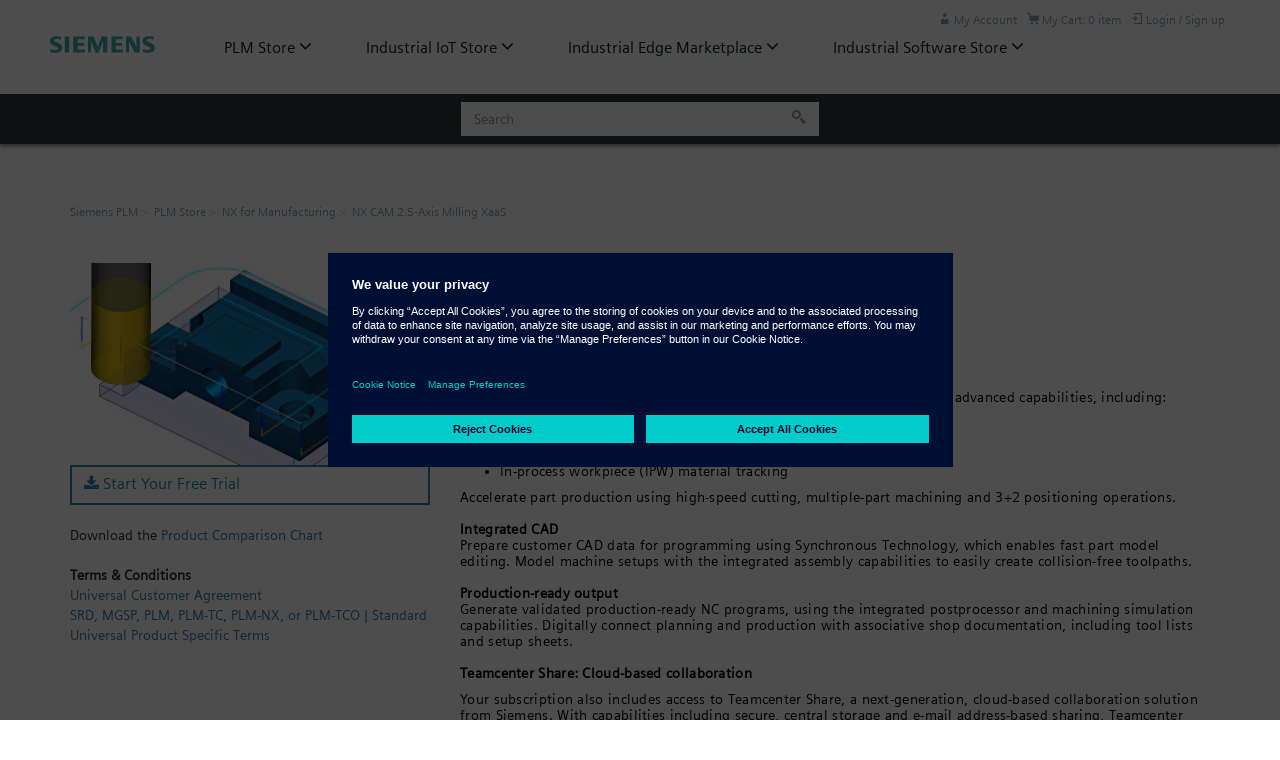

--- FILE ---
content_type: text/html;charset=UTF-8
request_url: https://www.dex.siemens.com/plm/nx-cloud-connected-products/nx-cloud-cam-2-5-axis-milling?viewState=DetailView&cartID=&portalUser=&store=&cclcl=cs_CZ&selected=plm?stc=czdf200187&pid=0013000000HYMhnAAH&spi=4042668
body_size: 145486
content:

<!DOCTYPE HTML>
<html lang="en" xmlns="http://www.w3.org/1999/xhtml" xmlns:fb="http://ogp.me/ns/fb#" xmlns:og="http://ogp.me/ns#">
		<head>
<script src="/static/111213/js/perf/stub.js" type="text/javascript"></script><script src="/jslibrary/1637251311258/sfdc/VFRemote.js" type="text/javascript"></script><script src="/static/111213/js/functions.js" type="text/javascript"></script><script src="/jslibrary/1765401167258/sfdc/main.js" type="text/javascript"></script><script src="/jslibrary/jslabels/1768427208000/cs.js" type="text/javascript"></script><script src="/static/111213/desktop/desktopAjax.js" type="text/javascript"></script><script src="/static/111213/js/picklist4.js" type="text/javascript"></script><script src="/jslibrary/1746634855258/sfdc/IframeThirdPartyContextLogging.js" type="text/javascript"></script><script src="/jslibrary/1686615502258/sfdc/VFState.js" type="text/javascript"></script><script src="/jslibrary/1647410351258/sfdc/NetworkTracking.js" type="text/javascript"></script><script>try{ NetworkTracking.init('/_ui/networks/tracking/NetworkTrackingServlet', 'network', '0661B0000014F17'); }catch(x){}try{ NetworkTracking.logPageView();}catch(x){}</script><script>(function(UITheme) {
    UITheme.getUITheme = function() { 
        return UserContext.uiTheme;
    };
}(window.UITheme = window.UITheme || {}));</script><script type="text/javascript">
Visualforce.remoting.Manager.add(new $VFRM.RemotingProviderImpl({"vf":{"vid":"0661B0000014F17","xhr":false,"dev":false,"tst":false,"dbg":false,"tm":1768705364540,"ovrprm":false},"actions":{"ccrz.cc_ctrl_AutoComplete":{"ms":[{"name":"searchAutoComplete","len":4,"ns":"ccrz","ver":50.0,"csrf":"VmpFPSxNakF5Tmkwd01TMHlNVlF3TXpvd01qbzBOQzQxTkRCYSxWVklxVXoybjB0eGF0ajlFSnR3dGRFNmFGajNJdnF1TEM0TjZER0pjZnBrPSxOMkk0TldWaQ==","authorization":"[base64].Q2l4alkzSjZMbU5qWDJOMGNteGZRWFYwYjBOdmJYQnNaWFJsTG5ObFlYSmphRUYxZEc5RGIyMXdiR1YwWlE9PQ==.M25f5vV51bUu72VBks2TxjpW7VxGmNt7WXexE2y42mU="}],"prm":1},"ccrz.cc_ctrl_BreadCrumb":{"ms":[{"name":"getBreadCrumbsJSON","len":3,"ns":"ccrz","ver":50.0,"csrf":"VmpFPSxNakF5Tmkwd01TMHlNVlF3TXpvd01qbzBOQzQxTkROYSxjQkhkS0k2c1dZVm9xR0RqUDlEQ0xFaVQ2Y2RzdnVXNUFnTTlyU0FtcENFPSxPR1UxTTJNNA==","authorization":"[base64].Q2lwalkzSjZMbU5qWDJOMGNteGZRbkpsWVdSRGNuVnRZaTVuWlhSQ2NtVmhaRU55ZFcxaWMwcFRUMDQ9.pAfPHUlSx68GDs6aQNKvP9H_9RFFeIIkovX4gbPXXcQ="}],"prm":1},"ccrz.cc_ctrl_Header":{"ms":[{"name":"forgotPassword","len":1,"ns":"ccrz","ver":50.0,"csrf":"VmpFPSxNakF5Tmkwd01TMHlNVlF3TXpvd01qbzBOQzQxTkRaYSxPWjVScWpCV0Nta3F4VWxfU1llbXFPaFFWS3pNZkgtbWFxSXF5dzNFSWNJPSxOekF3Tm1Zeg==","authorization":"[base64].Q2lKalkzSjZMbU5qWDJOMGNteGZTR1ZoWkdWeUxtWnZjbWR2ZEZCaGMzTjNiM0pr.9UQfYhNg6LB9FP2tzoHDkZFLWbqBZJo0wgZOj-P2xgI="},{"name":"getMyAccountMenuData","len":1,"ns":"ccrz","ver":50.0,"csrf":"VmpFPSxNakF5Tmkwd01TMHlNVlF3TXpvd01qbzBOQzQxTkRkYSxaUW8xU25qRVFjejhMVlc3S2g0SzJyamdxNnM1UC1hRGVqdVB3aXdMZmpJPSxNbUZsWldFNQ==","authorization":"[base64].Q2loalkzSjZMbU5qWDJOMGNteGZTR1ZoWkdWeUxtZGxkRTE1UVdOamIzVnVkRTFsYm5WRVlYUmg=.7WpPV3tccKnliI-UTxfWP5owg2rhUhTtLVNGggymuEM="}],"prm":1},"ccrz.cc_ctrl_ProductDetailRD":{"ms":[{"name":"fetchBaseProduct","len":3,"ns":"ccrz","ver":50.0,"csrf":"VmpFPSxNakF5Tmkwd01TMHlNVlF3TXpvd01qbzBOQzQxTkRoYSxhbERWZ2QyZk9zZzlPNFZtUmtPM2EwckQzbGp4SGZMNTRxWVlGX1gxZE9VPSxZakF3TUdZNA==","authorization":"[base64].Q2kxalkzSjZMbU5qWDJOMGNteGZVSEp2WkhWamRFUmxkR0ZwYkZKRUxtWmxkR05vUW1GelpWQnliMlIxWTNRPQ==.f42_O7Q2bBysb_R-0v1FyVLYbD1LeXepeD_QBimTzmI="},{"name":"fetchCompositeProducts","len":3,"ns":"ccrz","ver":50.0,"csrf":"VmpFPSxNakF5Tmkwd01TMHlNVlF3TXpvd01qbzBOQzQxTlRCYSxJSVFFWG1qendWck8wMmZjanUyT2tXdnNmNHBUOVFpbWFjT2tIOHBjdGZjPSxPR0ptWTJaag==","authorization":"[base64].Q2pOalkzSjZMbU5qWDJOMGNteGZVSEp2WkhWamRFUmxkR0ZwYkZKRUxtWmxkR05vUTI5dGNHOXphWFJsVUhKdlpIVmpkSE09.HT_N20LQBBjx9guJJHjFMaPcYt8CTw5Kn9odlWvCkc4="},{"name":"fetchDynamicKitData","len":4,"ns":"ccrz","ver":50.0,"csrf":"VmpFPSxNakF5Tmkwd01TMHlNVlF3TXpvd01qbzBOQzQxTlRGYSx5Yy13bTBuQkR5MkVYTUZuYU5tNE1tV2x5X1g4a2NZa2ZNSHVzZUt1WlMwPSxaV1UzTUdOag==","authorization":"[base64].Q2pCalkzSjZMbU5qWDJOMGNteGZVSEp2WkhWamRFUmxkR0ZwYkZKRUxtWmxkR05vUkhsdVlXMXBZMHRwZEVSaGRHRT0=.ezRqWd8lrk1zwvjK2qSbe86i1ZAbw1leJ32xH5xUt24="},{"name":"fetchPageSections","len":3,"ns":"ccrz","ver":50.0,"csrf":"VmpFPSxNakF5Tmkwd01TMHlNVlF3TXpvd01qbzBOQzQxTlRKYSxsNjBtWU1ndnRSWTFBamJyMlJiOUMxSlBmendoZTV0R3dtd2VaazJ5UDVRPSxNakl3TVRsaQ==","authorization":"[base64].Q2k1alkzSjZMbU5qWDJOMGNteGZVSEp2WkhWamRFUmxkR0ZwYkZKRUxtWmxkR05vVUdGblpWTmxZM1JwYjI1eg==.bugG5ACzGVNFYVXZQaaiVSjdt1rN-eU5m2dYLyH1EK4="},{"name":"fetchRelatedProducts","len":4,"ns":"ccrz","ver":50.0,"csrf":"VmpFPSxNakF5Tmkwd01TMHlNVlF3TXpvd01qbzBOQzQxTlROYSw2Q3lpenp0TV8tZzNhSURnb3FkdXlsMjNvbVYtOTVGSm5RWU9jeVd4d2tVPSxOREUxTmpVdw==","authorization":"[base64].Q2pGalkzSjZMbU5qWDJOMGNteGZVSEp2WkhWamRFUmxkR0ZwYkZKRUxtWmxkR05vVW1Wc1lYUmxaRkJ5YjJSMVkzUno=.TfBUMz8WZJ9HOaRRaB77EiXcvH7RobiReTka5aO63gM="}],"prm":1},"ccrz.cc_RemoteActionController":{"ms":[{"name":"addBulk","len":2,"ns":"ccrz","ver":50.0,"csrf":"VmpFPSxNakF5Tmkwd01TMHlNVlF3TXpvd01qbzBOQzQxTlRWYSxCQ3VjN09UYWphMDNUX2NFVG1JQjM4WGFmb0RZUnJTc0ZkMWxzNURhV3pjPSxOekpqTVRNeA==","authorization":"[base64].Q2laalkzSjZMbU5qWDFKbGJXOTBaVUZqZEdsdmJrTnZiblJ5YjJ4c1pYSXVZV1JrUW5Wc2F3PT0=.hXZ9tUal9-zfA-oHf7B-4HHAPZKrggAMNvfb9u2utMI="},{"name":"addConfigurationRemoteAction","len":5,"ns":"ccrz","ver":50.0,"csrf":"VmpFPSxNakF5Tmkwd01TMHlNVlF3TXpvd01qbzBOQzQxTlRaYSxUT2NCVDZ6MU5CcUpxeTdMT2dvYjJYemdzNkhrTl9SaGJMakg5em55cDlBPSxaalEyWlRjdw==","authorization":"[base64].Q2p0alkzSjZMbU5qWDFKbGJXOTBaVUZqZEdsdmJrTnZiblJ5YjJ4c1pYSXVZV1JrUTI5dVptbG5kWEpoZEdsdmJsSmxiVzkwWlVGamRHbHZiZz09.ZmoSkdxvwSxKnUxHqLJJY4rh3X4EqJfh74d6jnVPhOg="},{"name":"addConfiguration","len":4,"ns":"ccrz","ver":50.0,"csrf":"VmpFPSxNakF5Tmkwd01TMHlNVlF3TXpvd01qbzBOQzQxTlRkYSxCbUtjeERJQUhDMzhVU0pUOVZabFVJaHU5QmlLdlF6ZW01Q1BQTjRocTRZPSxaVEUzT0RBdw==","authorization":"[base64].Q2k5alkzSjZMbU5qWDFKbGJXOTBaVUZqZEdsdmJrTnZiblJ5YjJ4c1pYSXVZV1JrUTI5dVptbG5kWEpoZEdsdmJnPT0=.-ZuJCcsMJJu_uUuTinyS9yYc3Y4NVktA7rsNPsMawfo="},{"name":"addItem","len":7,"ns":"ccrz","ver":50.0,"csrf":"VmpFPSxNakF5Tmkwd01TMHlNVlF3TXpvd01qbzBOQzQxTlRoYSxjeVNHaE8yQzcwd2hkVkRiOVZPS2xrc1cwVnVRa3JZVWx0Q2tvMEhJZk9RPSxNV1JpWW1ZMQ==","authorization":"[base64].Q2laalkzSjZMbU5qWDFKbGJXOTBaVUZqZEdsdmJrTnZiblJ5YjJ4c1pYSXVZV1JrU1hSbGJRPT0=.1lSIyX26-ocoyg2K6oSOU_rkuyfNe6k51TJ1PrhnM1w="},{"name":"checkCartRepair","len":1,"ns":"ccrz","ver":50.0,"csrf":"VmpFPSxNakF5Tmkwd01TMHlNVlF3TXpvd01qbzBOQzQxTmpCYSxYdUhjUHJVQlpBbnI2dWxUcFpKMjBOYmdUSGkybkVidG1STUNWb1Y4UV9rPSxORGMxWkdabQ==","authorization":"[base64].Q2k1alkzSjZMbU5qWDFKbGJXOTBaVUZqZEdsdmJrTnZiblJ5YjJ4c1pYSXVZMmhsWTJ0RFlYSjBVbVZ3WVdseQ==.bZpN8mgrOhyRcGzbtZ14ZMDNVekEocS7utXlArcHRow="},{"name":"getCartTotal","len":3,"ns":"ccrz","ver":50.0,"csrf":"VmpFPSxNakF5Tmkwd01TMHlNVlF3TXpvd01qbzBOQzQxTmpGYSxQU3N6UWttOFozZ1JMUkVIajhZeldDLVE0N29jdS1ZZlJ2RnZ6Rno2bXQ4PSxaRGRtTkRBeQ==","authorization":"[base64].Q2l0alkzSjZMbU5qWDFKbGJXOTBaVUZqZEdsdmJrTnZiblJ5YjJ4c1pYSXVaMlYwUTJGeWRGUnZkR0Zz.Jllu9S0pRsZollgvjcKawdR8TU7vhNbZ4_ZE4K6iM7k="},{"name":"getCategoryTreeJson","len":1,"ns":"ccrz","ver":50.0,"csrf":"VmpFPSxNakF5Tmkwd01TMHlNVlF3TXpvd01qbzBOQzQxTmpKYSxxMXNKb2lUU1VhbVJWb2ZjcnpnT3FLS1J0VVFiRXBGT2Y4Qkl3eU4yamNjPSxaR0U0TnpsbA==","authorization":"[base64].Q2pKalkzSjZMbU5qWDFKbGJXOTBaVUZqZEdsdmJrTnZiblJ5YjJ4c1pYSXVaMlYwUTJGMFpXZHZjbmxVY21WbFNuTnZiZz09.upT3WXaEUZtT-FQsJ49KC2285UDlv3-EB1pYwtJiIuQ="},{"name":"getCountries","len":1,"ns":"ccrz","ver":50.0,"csrf":"VmpFPSxNakF5Tmkwd01TMHlNVlF3TXpvd01qbzBOQzQxTmpOYSxBd3JDTE5DUzE0aW5abUtGQUl1d0M2WEZoUGlmS1lRdWNLd0ZjczFzVXdVPSxZVGcwWkRZeA==","authorization":"[base64].Q2l0alkzSjZMbU5qWDFKbGJXOTBaVUZqZEdsdmJrTnZiblJ5YjJ4c1pYSXVaMlYwUTI5MWJuUnlhV1Z6.6xq9DIgMDhMSPcHS2q8M6HVQ7oBsgjzWPyjuZ1hwAG8="},{"name":"getCurrentUser","len":1,"ns":"ccrz","ver":50.0,"csrf":"VmpFPSxNakF5Tmkwd01TMHlNVlF3TXpvd01qbzBOQzQxTmpWYSxaeXpaZk5USGkyV1NMR3Y1OGhrOHpSVjlGajlVOU83Z094VUxRQ0dVVldJPSxZamMyTmpVMg==","authorization":"[base64].Q2kxalkzSjZMbU5qWDFKbGJXOTBaVUZqZEdsdmJrTnZiblJ5YjJ4c1pYSXVaMlYwUTNWeWNtVnVkRlZ6WlhJPQ==.hcmDaWFWjNh1MG4gKYScYXWXl4I2fZJWjKGU4EQdz0U="},{"name":"getHeaderInfo","len":1,"ns":"ccrz","ver":50.0,"csrf":"VmpFPSxNakF5Tmkwd01TMHlNVlF3TXpvd01qbzBOQzQxTmpaYSx4dkZoR0U4d0dzbXVYTVFDSUVVOE5pRnBqZFc0dDlRSUxDMnQtTzV0emNBPSxZemhsTURFdw==","authorization":"[base64].Q2l4alkzSjZMbU5qWDFKbGJXOTBaVUZqZEdsdmJrTnZiblJ5YjJ4c1pYSXVaMlYwU0dWaFpHVnlTVzVtYnc9PQ==._Hz8ON_VMw7MXDgg6_WUYyd8b8-wMXkBjApxVqvq3-4="},{"name":"getStates","len":0,"ns":"ccrz","ver":50.0,"csrf":"VmpFPSxNakF5Tmkwd01TMHlNVlF3TXpvd01qbzBOQzQxTmpkYSxfTkpVRzVKdzZIUU82Rlp4QURMQXNjWW5VeF8xWG1lbjBhXzYyZ1hWaGcwPSxZemhrWkRWbA==","authorization":"[base64].Q2loalkzSjZMbU5qWDFKbGJXOTBaVUZqZEdsdmJrTnZiblJ5YjJ4c1pYSXVaMlYwVTNSaGRHVno=.4niDeOrCQZlD7Xc2rjIa7z4GBk1zr50FTC09KMhbz8Q="}],"prm":1},"eComm_HeaderController":{"ms":[{"name":"getUserLocale","len":1,"ns":"","ver":43.0,"csrf":"VmpFPSxNakF5Tmkwd01TMHlNVlF3TXpvd01qbzBOQzQxTmpoYSxkZGNnNnlXZnJMOGVNNndTNEt2bTZ0eVVrVDl2MXZLYUtMMlF3RFdXMGF3PSxaV0psWWpkbQ==","authorization":"[base64].Q2lSbFEyOXRiVjlJWldGa1pYSkRiMjUwY205c2JHVnlMbWRsZEZWelpYSk1iMk5oYkdVPQ==.Pvl4xjcelVR7ijxYCNraCPJOaDpe1jJllTas2lMhLZk="},{"name":"leftCartCheckoutProcess","len":2,"ns":"","ver":43.0,"csrf":"VmpFPSxNakF5Tmkwd01TMHlNVlF3TXpvd01qbzBOQzQxTnpCYSwwV1AzVlY1UVFBcTlITzZlc1NkSXd6TVBMSG10NFFwUG1IUEV3M0tVLWRBPSxPRFppTXpNeg==","authorization":"[base64].Q2k1bFEyOXRiVjlJWldGa1pYSkRiMjUwY205c2JHVnlMbXhsWm5SRFlYSjBRMmhsWTJ0dmRYUlFjbTlqWlhOeg==.e7JHptZyDfA1-9mxICe7odUevT059vPRV5O6ZUDL2vc="},{"name":"retrieveMiniCartData","len":2,"ns":"","ver":43.0,"csrf":"VmpFPSxNakF5Tmkwd01TMHlNVlF3TXpvd01qbzBOQzQxTnpGYSx3ZUZwVlV6Qm9UdDJTSGkzRDN4UEd5ejdJYlBxeEk2bE9Ed0VYRWpUVjRFPSxaR1JsTW1WaA==","authorization":"[base64].Q2l0bFEyOXRiVjlJWldGa1pYSkRiMjUwY205c2JHVnlMbkpsZEhKcFpYWmxUV2x1YVVOaGNuUkVZWFJo.dmc6F96UiXnthsSJNmaOQn4cFS1uSzrFfk7crd6zSjk="},{"name":"updateSubscriptionForH2DOrder","len":1,"ns":"","ver":43.0,"csrf":"VmpFPSxNakF5Tmkwd01TMHlNVlF3TXpvd01qbzBOQzQxTnpKYSxRdVgzT24xdGR2NFpQQnZuQ0I1WXNJNGxNTlB5RXc5YTlQb2owYnRMTHkwPSxZVFV6TVdOaw==","authorization":"[base64].Q2pSbFEyOXRiVjlJWldGa1pYSkRiMjUwY205c2JHVnlMblZ3WkdGMFpWTjFZbk5qY21sd2RHbHZia1p2Y2tneVJFOXlaR1Z5.ycmoAreegeRZsjhIuBs-eXIz1Ds0pF_XckoQAfYq5Vk="}],"prm":0},"eComm_ProductDetailController":{"ms":[{"name":"ApiRequestOAuth","len":0,"ns":"","ver":43.0,"csrf":"VmpFPSxNakF5Tmkwd01TMHlNVlF3TXpvd01qbzBOQzQxTnpSYSw2MTM3VEZnOHZSYThuNXVOUzBGampkQXEzbDRLYXFnbnZ0WmtFb1NDSlA4PSxNVFpsT1RNdw==","authorization":"[base64].Q2kxbFEyOXRiVjlRY205a2RXTjBSR1YwWVdsc1EyOXVkSEp2Ykd4bGNpNUJjR2xTWlhGMVpYTjBUMEYxZEdnPQ==.-_FdGEhpgtBq5i9ldb5ZEUOh-QzV3edAQ5A3_wwhibQ="},{"name":"checkProductAccessCodes","len":3,"ns":"","ver":43.0,"csrf":"VmpFPSxNakF5Tmkwd01TMHlNVlF3TXpvd01qbzBOQzQxTnpWYSxuWllIcHFXS2t5Qkd5S3M4VnN4d0xqOGJzbU9rRGNhRGJOWG1sVW9oTlo0PSxNVEpqWW1Gag==","authorization":"[base64].Q2pWbFEyOXRiVjlRY205a2RXTjBSR1YwWVdsc1EyOXVkSEp2Ykd4bGNpNWphR1ZqYTFCeWIyUjFZM1JCWTJObGMzTkRiMlJsY3c9PQ==.Dm_5n4aNulNvBOmQIJ5px6mhPgDukxVUjNpHRkeps1o="},{"name":"createDRURL","len":5,"ns":"","ver":43.0,"csrf":"VmpFPSxNakF5Tmkwd01TMHlNVlF3TXpvd01qbzBOQzQxTnpaYSw1ODFQU3BZSFVhd19XTnFGQkN2bFNWdVhrUE1HcDAxZlRtS2xPRWZheS1BPSxPR1U1TVRnMw==","authorization":"[base64].Q2lsbFEyOXRiVjlRY205a2RXTjBSR1YwWVdsc1EyOXVkSEp2Ykd4bGNpNWpjbVZoZEdWRVVsVlNUQT09.RmfouYvDiY3Fkfd7fF09Te232A0xKsqyl6hqfgJV3mw="},{"name":"getMinorCartItems","len":3,"ns":"","ver":43.0,"csrf":"VmpFPSxNakF5Tmkwd01TMHlNVlF3TXpvd01qbzBOQzQxTnpoYSxIR2YtSFFwNE9XVUVmV0JxQ1FBOTloLTFkTWJneVllTTBHcEQwOU8wTUVvPSxNRGczWldObQ==","authorization":"[base64].Q2k5bFEyOXRiVjlRY205a2RXTjBSR1YwWVdsc1EyOXVkSEp2Ykd4bGNpNW5aWFJOYVc1dmNrTmhjblJKZEdWdGN3PT0=.FxUUq7TGH4buu6x71jPOcaJ6u9oVKjDwz5FNjrHFDWw="},{"name":"getProductPrerequisites","len":2,"ns":"","ver":43.0,"csrf":"VmpFPSxNakF5Tmkwd01TMHlNVlF3TXpvd01qbzBOQzQxTnpsYSxfZm5NSDNscEhBcl9FTDFUQnBvRWJCNEpuMlJLeXY4Y1VkZWRnczVKNVdZPSxZVFprTlRnNQ==","authorization":"[base64].Q2pWbFEyOXRiVjlRY205a2RXTjBSR1YwWVdsc1EyOXVkSEp2Ykd4bGNpNW5aWFJRY205a2RXTjBVSEpsY21WeGRXbHphWFJsY3c9PQ==.2Pmx1BkpVijWm3MwISRTMj6elvP3b2N4nfM7PRz2S4Q="},{"name":"requestThirdPartyCockpit","len":3,"ns":"","ver":43.0,"csrf":"VmpFPSxNakF5Tmkwd01TMHlNVlF3TXpvd01qbzBOQzQxT0RCYSxHZzBRMzJhemR4Q0szYXNfcXg2SGVvdzVJUWkxel9yQ3h3MWhpTzJlQmh3PSxNR05rTWpNMw==","authorization":"[base64].Q2pabFEyOXRiVjlRY205a2RXTjBSR1YwWVdsc1EyOXVkSEp2Ykd4bGNpNXlaWEYxWlhOMFZHaHBjbVJRWVhKMGVVTnZZMnR3YVhRPQ==.Qmauym2mv3jPPyWFW3_B1zBgFNUitD1_cVBNKO8dSUo="},{"name":"updateCartItemsComplexRate","len":4,"ns":"","ver":43.0,"csrf":"VmpFPSxNakF5Tmkwd01TMHlNVlF3TXpvd01qbzBOQzQxT0RGYSxmbFlQcm9hYXotclFGZVpiMFg4WUtGRzM0aEN0RFZDY0hhQ3RiMjhtNC04PSxORGszWWpRMQ==","authorization":"[base64].Q2pobFEyOXRiVjlRY205a2RXTjBSR1YwWVdsc1EyOXVkSEp2Ykd4bGNpNTFjR1JoZEdWRFlYSjBTWFJsYlhORGIyMXdiR1Y0VW1GMFpRPT0=.R3z5zb2sGUCcZhuk8B8b_I2XNofMHUhVu51r3V1MVXw="}],"prm":0}},"service":"apexremote"}));
</script><meta HTTP-EQUIV="PRAGMA" CONTENT="NO-CACHE" />
<meta HTTP-EQUIV="Expires" content="Mon, 01 Jan 1990 12:00:00 GMT" /><span id="ProductDetails:cc_tmpl_OneColRD:cc_tmpl_Storefront:hib"></span>
			<script type="text/javascript">
    var CCRZ = CCRZ || {};
    CCRZ.devMode = CCRZ.devMode||false;
    CCRZ.logOn = false;
    CCRZ.disableAdaptive = true;
   </script><meta charset="utf-8">
<meta http-equiv="X-UA-Compatible" content="IE=edge">
<meta name="viewport" content="width=device-width, initial-scale=1"><link type="text/css" rel="stylesheet" href="/resource/1735909181000/ccrz__CCRZ_JS/v004/boot3/css/ccrz-libs.min.css" />
<script type="text/javascript" src="/resource/1735909181000/ccrz__CCRZ_JS/v004/boot3/ccrz-libsh-min.js"></script>
<script type="text/javascript" src="/resource/1735909182000/ccrz__CC_Javascript_Framework/js/cc3-min.js"></script>
<link type="text/css" rel="stylesheet" href="/resource/1729159875000/eComm_Mindsphere_Theme/css3/styles.css"/>
<link type="text/css" rel="stylesheet" href="/resource/1729159875000/eComm_Mindsphere_Theme/css3/productdetails.css"/>
<script type="text/javascript" src="/resource/1729159875000/eComm_Mindsphere_Theme/js/uiproperties.js"></script>
<link rel="canonical" href="https://www.dex.siemens.com/nx-cloud-cam-2-5-axis-milling?cclcl=cs_CZ"/>
<link rel="alternate" hreflang="en-us" href="https://www.dex.siemens.com/nx-cloud-cam-2-5-axis-milling?cclcl=en_US" />
<link rel="alternate" hreflang="en-ca" href="https://www.dex.siemens.com/nx-cloud-cam-2-5-axis-milling?cclcl=en_CA" />
<link rel="alternate" hreflang="en-gb" href="https://www.dex.siemens.com/nx-cloud-cam-2-5-axis-milling?cclcl=en_GB" />
<link rel="alternate" hreflang="en-ie" href="https://www.dex.siemens.com/nx-cloud-cam-2-5-axis-milling?cclcl=en_IE" />
<link rel="alternate" hreflang="es-es" href="https://www.dex.siemens.com/nx-cloud-cam-2-5-axis-milling?cclcl=es_ES" />
<link rel="alternate" hreflang="it-it" href="https://www.dex.siemens.com/nx-cloud-cam-2-5-axis-milling?cclcl=it_IT" />
<link rel="alternate" hreflang="fr-fr" href="https://www.dex.siemens.com/nx-cloud-cam-2-5-axis-milling?cclcl=fr_FR" />
<link rel="alternate" hreflang="pl-pl" href="https://www.dex.siemens.com/nx-cloud-cam-2-5-axis-milling?cclcl=pl_PL" />
<link rel="alternate" hreflang="en-in" href="https://www.dex.siemens.com/nx-cloud-cam-2-5-axis-milling?cclcl=en_IN" />
<link rel="alternate" hreflang="ko-kr" href="https://www.dex.siemens.com/nx-cloud-cam-2-5-axis-milling?cclcl=ko_KR" />
<link rel="alternate" hreflang="nl-nl" href="https://www.dex.siemens.com/nx-cloud-cam-2-5-axis-milling?cclcl=nl_NL" />
<link rel="alternate" hreflang="de-de" href="https://www.dex.siemens.com/nx-cloud-cam-2-5-axis-milling?cclcl=de_DE" />
<link rel="alternate" hreflang="zh-hk" href="https://www.dex.siemens.com/nx-cloud-cam-2-5-axis-milling?cclcl=zh_HK" />
<link rel="alternate" hreflang="zh-cn" href="https://www.dex.siemens.com/nx-cloud-cam-2-5-axis-milling?cclcl=zh_CN" />
<link rel="alternate" hreflang="es-mx" href="https://www.dex.siemens.com/nx-cloud-cam-2-5-axis-milling?cclcl=es_MX" />
<link rel="alternate" hreflang="de-at" href="https://www.dex.siemens.com/nx-cloud-cam-2-5-axis-milling?cclcl=de_AT" />
<link rel="alternate" hreflang="sv-se" href="https://www.dex.siemens.com/nx-cloud-cam-2-5-axis-milling?cclcl=sv_SE" />
<link rel="alternate" hreflang="cs-cz" href="https://www.dex.siemens.com/nx-cloud-cam-2-5-axis-milling?cclcl=cs_CZ" />
<link rel="alternate" hreflang="da-dk" href="https://www.dex.siemens.com/nx-cloud-cam-2-5-axis-milling?cclcl=da_DK" />
<link rel="alternate" hreflang="fr-ch" href="https://www.dex.siemens.com/nx-cloud-cam-2-5-axis-milling?cclcl=fr_CH" />
<link rel="alternate" hreflang="nl-be" href="https://www.dex.siemens.com/nx-cloud-cam-2-5-axis-milling?cclcl=nl_BE" />
<link rel="alternate" hreflang="en-au" href="https://www.dex.siemens.com/nx-cloud-cam-2-5-axis-milling?cclcl=en_AU" />
<link rel="alternate" hreflang="zh-sg" href="https://www.dex.siemens.com/nx-cloud-cam-2-5-axis-milling?cclcl=zh_SG" />
<link rel="alternate" hreflang="hu-hu" href="https://www.dex.siemens.com/nx-cloud-cam-2-5-axis-milling?cclcl=hu_HU" />
<link rel="alternate" hreflang="fi-fi" href="https://www.dex.siemens.com/nx-cloud-cam-2-5-axis-milling?cclcl=fi_FI" />
<link rel="alternate" hreflang="no-no" href="https://www.dex.siemens.com/nx-cloud-cam-2-5-axis-milling?cclcl=no_NO" />
<link rel="alternate" hreflang="en-za" href="https://www.dex.siemens.com/nx-cloud-cam-2-5-axis-milling?cclcl=en_ZA" />
<link rel="alternate" hreflang="pt-pt" href="https://www.dex.siemens.com/nx-cloud-cam-2-5-axis-milling?cclcl=pt_PT" />
<link rel="alternate" hreflang="en-nz" href="https://www.dex.siemens.com/nx-cloud-cam-2-5-axis-milling?cclcl=en_NZ" />
<link rel="alternate" hreflang="bg-bg" href="https://www.dex.siemens.com/nx-cloud-cam-2-5-axis-milling?cclcl=bg_BG" />
<link rel="alternate" hreflang="hr-hr" href="https://www.dex.siemens.com/nx-cloud-cam-2-5-axis-milling?cclcl=hr_HR" />
<link rel="alternate" hreflang="ro-ro" href="https://www.dex.siemens.com/nx-cloud-cam-2-5-axis-milling?cclcl=ro_RO" />
<link rel="alternate" hreflang="ja-jp" href="https://www.dex.siemens.com/nx-cloud-cam-2-5-axis-milling?cclcl=ja_JP" />

			
			<script>
    var hasCookieId = false;
    //CC event aggregator to channel events from multiple objects into a single object to
    //simplify registration for clients.
    CCRZ.pubSub = _.extend({}, Backbone.Events);
    CCRZ.pagevars.storefrontName = "DefaultStore";
    CCRZ.pagevars.themeBaseURL = "/resource/1729159875000/eComm_Mindsphere_Theme/";
    CCRZ.pagevars.staticResourceMap = {"ccrz__CC_OOTBImages":"/resource/1582646958000/ccrz__CC_OOTBImages"};
    CCRZ.pagevars.isGuest = true;
    CCRZ.pagevars.pageConfig = _.extend({"hp.exturl":"https://www.dex.siemens.com/ccrz__HomePage","analytics.gaipanonymization":"FALSE","c.clonedcartpricing":"1","c.clonedcartpage":"1","ui.lightningsitemap":"FALSE","cs.enable":"FALSE","hp.csrlanding":"HomePage","h.enablemyaccmenu":"FALSE","hp.type":"external","ff.enable_newsletter":"TRUE","ff.itl_api_key":"bufzIsnajcyhxiqgi4","ff.control_header_validation":"TRUE","ff.dyn_checkout":"TRUE","locale_config.vat":"de_DE;en_NL;en_IN;en_IE;fr_FR;it_IT;en_PL;es_ES;de_AT;sv_SE;cs_CZ;da_DK;nl_NL;nl_BE;pl_PL;pt_PT;hu_HU;fi_FI;hr_HR;bg_BG;ro_RO;no_NO;fr_CH;ko_KR;en_GB;nl_BE","locale_config.invoice_email":"ko_KR;zh_CN;","ff.allow_split_cart":"TRUE","nav.showsubsynch":"TRUE","c.usenewcart":"FALSE","sel.gkey":"","sel.enabled":"FALSE","login.dsplreg":"TRUE","pmt_po.reqnum":"TRUE","pgl.curr":"TRUE","dspl.ccemail":"FALSE","dspl.skst":"FALSE","dspl.skct":"FALSE","wl.g2c":"FALSE","wl.dspladdtlshortdesc":"TRUE","wl.enabled":"TRUE","wl.dspladdtlsku":"TRUE","pl.usenew":"TRUE","wl.dspladdcart":"TRUE","wl.dspladdtinfo":"TRUE","wl.dsplprc":"TRUE","wl.dspluom":"TRUE","wl.pgbl":"FALSE","sb.location":"RIGHT","nav.tmpl":"FALSE","nav.subs":"TRUE","reg.tmzn":"FALSE","reg.cmpytype":"ISP","reg.addlinf":"TRUE","pgbl.tmpl":"FALSE","pgbl.wndsz":"3","pgbl.addr":"FALSE","pgbl.ord":"FALSE","pgbl.itmperp":"10,25,50,75","pgbl.pagesize":"10","rfq.descmaxlen":"32000","rfq.emailvldt":"TRUE","rfq.phnrqrd":"TRUE","rfq.cmpnyrqrd":"TRUE","rfq.emailrqrd":"TRUE","rfq.lnamerqrd":"TRUE","rfq.fnamerqrd":"TRUE","rfq.loggedin":"TRUE","rfq.guestuser":"TRUE","pd.g2c":"FALSE","pd.dispdkflow":"TRUE","pd.dsplprc":"TRUE","pd.dspllistprc":"TRUE","pd.dspltype":"TRUE","pd.dsplsvprc":"TRUE","pd.dsplsdesc":"TRUE","pd.dspluom":"FALSE","pd.dsplsku":"TRUE","pd.dsplavlb":"TRUE","pd.dspladdcart":"TRUE","pl.dspladdcart":"TRUE","pl.dsplavlb":"TRUE","pl.dspladdtlshortdesc":"TRUE","pl.dsplsku":"TRUE","pl.g2c":"FALSE","pl.dsplsvprc":"TRUE","pl.dspluom":"TRUE","pl.dspllistprc":"TRUE","pl.dsplsubcat":"TRUE","pl.dspladdtlsku":"TRUE","pl.sortasc":"TRUE","pl.defsort":"sequence","pl.dsplspec":"TRUE","pl.dsplprc":"TRUE","pl.dspladdtinfo":"TRUE","pl.dsplshortdesc":"TRUE","ur.dirlogin":"FALSE","so.dspladdrcompany":"TRUE","so.dsplshipoptions":"TRUE","so.gatedderr":"TRUE","so.dsplshipcomplete":"TRUE","so.dspladdrname":"TRUE","so.dsplshipnotes":"TRUE","qo.g2c":"FALSE","or.showtotalsurcharge":"FALSE","mc.chkinc":"FALSE","mc.wrninc":"FALSE","mc.ext":"TRUE","mc.ro":"FALSE","mc.dsplitem":"TRUE","h.skcall":"FALSE","h.displsearch":"TRUE","fp.colnum":"2","ma.usedef":"TRUE","ma.overrideflow":"FALSE","wlt.enabled":"TRUE","ui.noimage":"","eff.dispmode":"widget","c.dsplcomments":"TRUE","c.dspladdtinfo":"TRUE","c.dspladdtlsku":"TRUE","c.pgrdcke":"TRUE","c.crtcke":"TRUE","c.vernoqty":"TRUE","c.noqty":"FALSE","c.dspladdtlshortdesc":"TRUE","sel.locationenabled":"TRUE","sel.listenabled":"TRUE","sel.mapenabled":"TRUE","qo.clr":"FALSE","pcp.dspladdcart":"TRUE","pcp.dsplavlb":"TRUE","pcp.dspladdtlshortdesc":"TRUE","pcp.dsplsku":"FALSE","pcp.g2c":"FALSE","pcp.dsplsvprc":"TRUE","pcp.dspluom":"TRUE","pcp.dspllistprc":"TRUE","pcp.dspladdtlsku":"TRUE","pcp.dsplprc":"TRUE","pcp.dspladdtinfo":"TRUE","pcp.dsplshortdesc":"TRUE","pcp.enabled":"false","pd.tierovflco":"4","pd.tiersassec":"FALSE","ff.showvaluecount":"TRUE","ff.sortvalby":"value","pl.layoutopts":"list,grid","pl.pagesizes":"10,25,50,75","pl.defpagesize":"25","pl.pricesort":"TRUE","pl.newestsort":"TRUE","pl.namesort":"TRUE","pl.relsort":"TRUE","pl.seqsort":"TRUE","wl.pkron":"TRUE"},{
     get: function(srchVar){
      return (this[(srchVar||'').toLowerCase()]||'');
     },
     isTrue: function(srchVar){
      var val = this.get(srchVar);
      return (true===val)||('true'===val.toLowerCase());
     }
    });
    CCRZ.pagevars.currentCartID = '';
    //first check if the page var is enabled)
    if(CCRZ.pagevars.queryParams.reloaded){
     //check if we have a blank current cart (if we do it means that either a bad cart id
     //came from cookie or url, and doesnt have a valid cart (not in correct status, invalid number, no number))
     if(!CCRZ.pagevars.currentCartID){
      //if this is the case, then we need to remove the url param, as well as delete the original cookie
      //delete the cookie by setting value null and date to past
      CCRZ.setCookieWithPath('apex__currCartId', null, -1, "/");
      CCRZ.setCookieWithPath('LSKey[c]currCartId', null, -1, "/"); 
     }
    }else{
     //this wasnt reloaded, so try to load the page again if it meets the criteria
     if(CCRZ.pagevars.pageConfig.isTrue('C.pgRdCke') && CCRZ.pagevars.isGuest){
      if(!CCRZ.pagevars.currentCartID){
       //read the cookie if it exists
       var cookieId = CCRZ.getCookie('apex__currCartId');
       if(cookieId){
        CCRZ.console.log('reloading page with cart id from cookie');
        CCRZ.pagevars.currentCartID = cookieId;
        //set the url param, and then reload page
        CCRZ.reloadCurrentPage();
       }else{
        CCRZ.console.log('did not find a cart id cookie');
       }
      }else{
       CCRZ.console.log('currentCartID was not null: ' + CCRZ.pagevars.currentCartID);
      }
     }else{
      CCRZ.console.log('not a guest or read cookie disabled');
     }
    }
    CCRZ.userIsoCode = "CZK";

    CCRZ.pagevars.storeSettings = JSON.parse("{\"Name\":\"DefaultStore\",\"DisplayPageLabelNames__c\":false,\"Skip_Shipping_Calculation__c\":false,\"Skip_Tax_Calculation__c\":false,\"InventoryCheckFlag__c\":false,\"Display_Cart_Coupon__c\":true,\"Filter_Orders_Based_on_Owner__c\":true,\"AutoCalcPriceAdjust__c\":false,\"eCommerceType__c\":\"B2B\",\"DevMode__c\":true,\"Site_Secure_Domain__c\":\"https://plmcomm.force.com\"}");
    CCRZ.pagevars.namespace = "ccrz.";
    CCRZ.pagevars.storeName = "";
    CCRZ.pagevars.portalUserId = "";
    CCRZ.pagevars.effAccountId = '';
    CCRZ.pagevars.priceGroupId = '';
    CCRZ.pagevars.currSiteURL = "https://www.dex.siemens.com/";
    CCRZ.pagevars.sitePrefix = "";
    //CCRZ-5250 in csr flow, there is no site, so we need to prevent it from being a relative url by adding the / in front
    CCRZ.pagevars.attachmentURL = CCRZ.pagevars.currSiteURL? CCRZ.pagevars.currSiteURL + "servlet/servlet.FileDownload?file=" : "/servlet/servlet.FileDownload?file=";
    CCRZ.pagevars.userLocale = "cs_CZ";

    CCRZ.pagevars.currencyData = _.extend({"storefront":"DefaultStore","displayFormat":"{0}{1}","decimalPoints":0.0,"currencySymbol":"","currencyName":"CZK","currencyFullName":"Czech Koruna","charThousandsPoint":"dot","charDecimalPoint":"comma"}, {
     symbol: {comma:',', dot:'.', ws:' ', sq:"'"},
     initialize : function(){
      this.charDecimalPoint = this.symbol[this.charDecimalPoint];
      this.charThousandsPoint = this.symbol[this.charThousandsPoint];
      var idx1 = this.displayFormat.indexOf('{0}');
      var idx2 = this.displayFormat.indexOf('{1}');
      this.prefix = true;
      if(idx1 != -1 && idx2 != -1 && idx2 < idx1) {
       this.prefix = false;
      }
      return this;
     }
    }).initialize();

    CCRZ.pagevars.currentPageName = "ccrz__ProductDetails";
    CCRZ.pagevars.currentPageURL = "https://www.dex.siemens.com/ccrz__ProductDetails?cartID=&cclcl=cs_CZ&pid=0013000000HYMhnAAH&portalUser=&selected=plm%3Fstc%3Dczdf200187&seoid=nx-cloud-cam-2-5-axis-milling&sku=NX11445&spi=4042668&store=&viewState=DetailView&refURL=http%3A%2F%2Fwww.dex.siemens.com%2Fplm%2Fnx-cloud-connected-products%2Fnx-cloud-cam-2-5-axis-milling";

    CCRZ.pagevars.currentCartRepricing = false;
    CCRZ.pagevars.linkOverrideMap = {"MiniCartLogin":"https://www.google.com","MyAccountChangePassword":"https://salesforce.industrysoftware.automation.siemens.com/WebkeyLogin/DigitalExchangeUpdateProfile","MyAccountEditProfile":"https://salesforce.industrysoftware.automation.siemens.com/WebkeyLogin/DigitalExchangeUpdateProfile","HeaderMyAccount":"https://www.dex.siemens.com/login?so=00D300000006woe&retURL=///eComm_SecurePage?pageName=/ccrz__MyAccount%26cartID%3D%26store%3DDefaultStore%26cclcl%3Dcs_CZ%26sku%3DNX11445%26selected%3Dindustrial-iot%253Fstc%253Dczdf200187%26store%3DDefaultStore","HeaderLogout":false,"HeaderLogin":"https://www.dex.siemens.com/login?so=00D300000006woe&retURL=///eComm_SecurePage?pageName=/ccrz__ProductDetails%26cartID%3D%26store%3DDefaultStore%26cclcl%3Dcs_CZ%26sku%3DNX11445%26selected%3Dplm%253Fstc%253Dczdf200187%26store%3DDefaultStore"};
    CCRZ.pagevars.useFriendlyUrls = true;
    CCRZ.pageUrls = {
     homePage: CCRZ.goToHomePage("https://www.dex.siemens.com", false),
     products: "/ccrz__Products",
     productDetails: "/ccrz__ProductDetails",
     cart: "/ccrz__Cart"
    };

    CCRZ.pageUrls.productList = 'TRUE'===CCRZ.pagevars.pageConfig['pl.usenew'] ? "/ccrz__ProductList" : "/ccrz__Products";

    CCRZ.pagevars.remoteContext = {
     storefront:          CCRZ.pagevars.storefrontName,
     portalUserId:        CCRZ.pagevars.portalUserId,
     effAccountId:        CCRZ.pagevars.effAccountId,
     priceGroupId:        CCRZ.pagevars.priceGroupId,
     currentCartId:       CCRZ.pagevars.currentCartID,
     userIsoCode:         CCRZ.userIsoCode ,
     userLocale:          CCRZ.pagevars.userLocale,
     currentPageName:     CCRZ.pagevars.currentPageName,
     currentPageURL:      CCRZ.pagevars.currentPageURL,
     queryParams:         CCRZ.pagevars.queryParams
    };

    CCRZ.homePage = function() {
     document.location = CCRZ.goToHomePage("https://www.dex.siemens.com", false);
    };

    CCRZ.pubSub.on('cartChange', function(cartId) {
      CCRZ.console.log('got cart change!');
      CCRZ.pagevars.currentCartID = cartId;
      //if the option to set cookies is enabled, then set the cookie
      if(CCRZ.pagevars.pageConfig.isTrue('C.crtCke') && CCRZ.pagevars.isGuest){
       CCRZ.console.log('setting session cookie');
       CCRZ.setCookieWithPath('apex__currCartId', cartId, null, "/");
       CCRZ.setCookieWithPath('LSKey[c]currCartId', cartId, null, "/");
      }else{
       CCRZ.console.log('set cart cookie disabled');
      }
      CCRZ.console.log('done with cart change');
    }, this);

    $(document).ready(function() {
     jQuery("#chevronUpText").html(CCRZ.pagevars.pageLabels['ScrollTop']);
     jQuery("#chevronUpLink").attr('title',CCRZ.pagevars.pageLabels['ScrollTop']);
    });
   </script>
				<title>NX Cloud - CAM 2.5-Axis Milling</title>
				<meta content="Quickly prepare and automatically program customer CAD models to generate validated production-ready CNC programs." name="description" />
				<meta content="" name="keywords" />
				<meta content="Quickly prepare and automatically program customer CAD models to generate validated production-ready CNC programs." property="og:description" /><span id="ProductDetails:cc_tmpl_OneColRD:cc_tmpl_Storefront:hie"><span id="ProductDetails:cc_tmpl_OneColRD:cc_tmpl_Storefront:hie:j_id23:j_id26">
    <script id="eComm-breadCrumbBrowser-NewStore" type="text/template">   
            <ol class="breadcrumb cc_breadcrumb">
                <li class="cc_breadcrumb_item">
                    <a href="{{pageLabelMap 'eComm_Header_LogoURL'}}" title="{{this.home.title}}">Siemens PLM</a>
                </li>
                {{#each this.siteIndex.breadcrumb}}
                 {{#ifEquals @index 0}}
                        <li class="cc_breadcrumb_item">
                            <a href="{{homeUrl friendlyUrl}}" title="{{this.home.title}}">{{category.name}}</a>
                        </li>
                    {{/ifEquals}}
                {{/each}}
                {{#each this.siteIndex.breadcrumb}}
                 {{#ifNotEquals @index 0}}
                        <li class="cc_breadcrumb_item testClass">
                            {{categoryLink this ‘categoryLink’}}
                        </li>
                    {{/ifNotEquals}}
                {{/each}}
                {{#if this.productName}}
                    <li class="cc_breadcrumb_item">
                        <a href="{{this.product.attributes.href}}" title="{{this.product.attributes.title}}">{{this.productName}}</a>
                    </li>
                {{/if}}

                {{#if this.searchResultsLabel}}
                    <li class="cc_breadcrumb_item">
                        {{this.searchResultsLabel}}
                    </li>
                {{/if}}
            </ol>
        </script> 
    
    <script type="text/javascript">
     CCRZ.uiProperties.breadcrumbView.desktop.tmpl = 'eComm-breadCrumbBrowser-NewStore';
        jQuery(function ($) { 
            Handlebars.registerHelper("homeUrl", function(friendlyUrl){
    return CCRZ.pagevars.sitePrefix+friendlyUrl;
            });
            CCRZ.pubSub.on("view:breadcrumbView:refresh", function(viewInsance){
                var pageName = CCRZ.pagevars.currentPageName.toLowerCase();
                if(pageName != "ccrz__productlist" && pageName != "ccrz__HomePage"){
                    $(".productList-banner-con").hide();
                    $(".eComm-PLP-banner-secondary").hide();
                }
            });
            
        })
    </script></span><script> if(!window.sfdcPage) { window.sfdcPage = new ApexPage(); }UserContext.initialize({"ampm":["dop.","odp."],"isAccessibleMode":false,"salesforceURL":"https://www.dex.siemens.com?refURL=http%3A%2F%2Fwww.dex.siemens.com%2Fplm%2Fnx-cloud-connected-products%2Fnx-cloud-cam-2-5-axis-milling","dateFormat":"d.M.yyyy","dayPeriods":[],"language":"cs","locale":"cs_CZ","enableLoggingInAuraAlohaFrameNavigator":true,"dateTimeFormat":"d.M.yyyy H:mm","labelLastModified":"1768427208000","today":"18.1.2026 3:02","userPreferences":[{"index":112,"name":"HideInlineEditSplash","value":false},{"index":114,"name":"OverrideTaskSendNotification","value":false},{"index":115,"name":"DefaultTaskSendNotification","value":false},{"index":119,"name":"HideUserLayoutStdFieldInfo","value":false},{"index":116,"name":"HideRPPWarning","value":false},{"index":87,"name":"HideInlineSchedulingSplash","value":false},{"index":88,"name":"HideCRUCNotification","value":false},{"index":89,"name":"HideNewPLESplash","value":false},{"index":90,"name":"HideNewPLEWarnIE6","value":false},{"index":122,"name":"HideOverrideSharingMessage","value":false},{"index":91,"name":"HideProfileILEWarn","value":false},{"index":93,"name":"HideProfileElvVideo","value":false},{"index":97,"name":"ShowPicklistEditSplash","value":false},{"index":92,"name":"HideDataCategorySplash","value":false},{"index":128,"name":"ShowDealView","value":false},{"index":129,"name":"HideDealViewGuidedTour","value":false},{"index":132,"name":"HideKnowledgeFirstTimeSetupMsg","value":false},{"index":104,"name":"DefaultOffEntityPermsMsg","value":false},{"index":135,"name":"HideNewCsnSplash","value":false},{"index":101,"name":"HideBrowserWarning","value":false},{"index":139,"name":"HideDashboardBuilderGuidedTour","value":false},{"index":140,"name":"HideSchedulingGuidedTour","value":false},{"index":180,"name":"HideReportBuilderGuidedTour","value":false},{"index":183,"name":"HideAssociationQueueCallout","value":false},{"index":194,"name":"HideQTEBanner","value":false},{"index":270,"name":"HideIDEGuidedTour","value":false},{"index":282,"name":"HideQueryToolGuidedTour","value":false},{"index":196,"name":"HideCSIGuidedTour","value":false},{"index":271,"name":"HideFewmetGuidedTour","value":false},{"index":272,"name":"HideEditorGuidedTour","value":false},{"index":205,"name":"HideApexTestGuidedTour","value":false},{"index":206,"name":"HideSetupProfileHeaderTour","value":false},{"index":207,"name":"HideSetupProfileObjectsAndTabsTour","value":false},{"index":213,"name":"DefaultOffArticleTypeEntityPermMsg","value":false},{"index":214,"name":"HideSelfInfluenceGetStarted","value":false},{"index":215,"name":"HideOtherInfluenceGetStarted","value":false},{"index":216,"name":"HideFeedToggleGuidedTour","value":false},{"index":268,"name":"ShowChatterTab178GuidedTour","value":false},{"index":275,"name":"HidePeopleTabDeprecationMsg","value":false},{"index":276,"name":"HideGroupTabDeprecationMsg","value":false},{"index":224,"name":"HideUnifiedSearchGuidedTour","value":false},{"index":226,"name":"ShowDevContextMenu","value":false},{"index":227,"name":"HideWhatRecommenderForActivityQueues","value":false},{"index":228,"name":"HideLiveAgentFirstTimeSetupMsg","value":false},{"index":232,"name":"HideGroupAllowsGuestsMsgOnMemberWidget","value":false},{"index":233,"name":"HideGroupAllowsGuestsMsg","value":false},{"index":234,"name":"HideWhatAreGuestsMsg","value":false},{"index":235,"name":"HideNowAllowGuestsMsg","value":false},{"index":236,"name":"HideSocialAccountsAndContactsGuidedTour","value":false},{"index":237,"name":"HideAnalyticsHomeGuidedTour","value":false},{"index":238,"name":"ShowQuickCreateGuidedTour","value":false},{"index":245,"name":"HideFilePageGuidedTour","value":false},{"index":250,"name":"HideForecastingGuidedTour","value":false},{"index":251,"name":"HideBucketFieldGuide","value":false},{"index":263,"name":"HideSmartSearchCallOut","value":false},{"index":273,"name":"ShowForecastingQuotaAttainment","value":false},{"index":280,"name":"HideForecastingQuotaColumn","value":false},{"index":301,"name":"HideManyWhoGuidedTour","value":false},{"index":298,"name":"HideFileSyncBannerMsg","value":false},{"index":299,"name":"HideTestConsoleGuidedTour","value":false},{"index":302,"name":"HideManyWhoInlineEditTip","value":false},{"index":303,"name":"HideSetupV2WelcomeMessage","value":false},{"index":312,"name":"ForecastingShowQuantity","value":false},{"index":313,"name":"HideDataImporterIntroMsg","value":false},{"index":314,"name":"HideEnvironmentHubLightbox","value":false},{"index":316,"name":"HideSetupV2GuidedTour","value":false},{"index":317,"name":"HideFileSyncMobileDownloadDialog","value":false},{"index":322,"name":"HideEnhancedProfileHelpBubble","value":false},{"index":328,"name":"ForecastingHideZeroRows","value":false},{"index":330,"name":"HideEmbeddedComponentsFeatureCallout","value":false},{"index":341,"name":"HideDedupeMatchResultCallout","value":false},{"index":340,"name":"HideS1BrowserUI","value":false},{"index":346,"name":"HideS1Banner","value":false},{"index":358,"name":"HideEmailVerificationAlert","value":false},{"index":354,"name":"HideLearningPathModal","value":false},{"index":359,"name":"HideAtMentionsHelpBubble","value":false},{"index":368,"name":"LightningExperiencePreferred","value":false},{"index":373,"name":"PreviewLightning","value":false},{"index":281,"name":"HideMSPPopup","value":false}],"networkId":"0DB1B000000Kz9r","uiTheme":"Theme3","uiSkin":"Theme3","userName":"b2b_customer_community@plmcomm.force.com","userId":"0051B00000DHSdq","isCurrentlySysAdminSU":false,"renderMode":"RETRO","startOfWeek":"2","vfDomainPattern":"plmsisw--(?:[^.]+).vf.force.com","auraDomain":"plmsisw.lightning.force.com","useNativeAlertConfirmPrompt":false,"orgPreferences":[{"index":257,"name":"TabOrganizer","value":true},{"index":113,"name":"GroupTasks","value":true}],"isDefaultNetwork":false,"timeFormat":"H:mm"});
</script><div class="apexp"><div id="ProductDetails:cc_tmpl_OneColRD:cc_tmpl_Storefront:hie:j_id23:j_id29" class="bPageBlock brandSecondaryBrd apexDefaultPageBlock secondaryPalette"><div class="pbBody"><span id="ProductDetails:cc_tmpl_OneColRD:cc_tmpl_Storefront:hie:j_id23:j_id29:j_id30">
    
    <link href="https://www.automation.siemens.com/khe/bilder/stokhe/stadtgeburtstag_2015/feature/features/smmHamburg/html/images/siemensfavicon_152.png" rel="icon" />

    <script id="eComm-HeaderDesktop-PLM" type="text/template">
        <div class="header-nav navbar-inverse cc_navbar-inverse">
            <div class="container-fluid cc_container">
                <div class="row cc_navbar_row">
                    <small>
                        <div class="col-md-4 col-xs-12 text-center cc_navbar_col_misc">
                            <p class="header-spacer visible-md-* cc_header_spacer"></p>
                            <div class="navbar-header pull-left cc_navbar-header">
                                <span class="misc-function cc_misc_function" />
                                <span class="lssec cc_lssec"></span>
                            </div>
                        </div>
                        
                        <div id="mindsphere-header" class="mindsphere-header-active">
                        <nav class="main-nav">
                           
                            {{#ifDisplay 'mb.disba'}}
                             <div id="maintencebanner" class ="alert-dismissible banner Maintenance-Banner">
                               <a href="#" class="alert1 close">&#215;</a> 
                              <img src="/resource/1729159875000/eComm_Mindsphere_Theme/images/WarningIcon.png" height="20px";/> {{pageLabelMap "eComm_Maintenance_Banner"}}
                             </div>
                            
                                  {{/ifDisplay}}
                               <label for="main-nav-toggle" class="hambur">
                                   <hr>
                                   <hr>
                                   <hr>
                               </label>
                               
                               <div class="main-nav__inner-holder showblw980" id="mindsphere-header-container ">
                                <input id="main-nav-toggle" type="checkbox" class="nav-toggle"> 
                                                                
                                    <a href="{{pageLabelMap 'eComm_Header_SiemensLogoURL'}}" class="logo">
                                        <svg class="logo__mobile" xmlns="http://www.w3.org/2000/svg" viewBox="0 0 128.2 20"><path class="logo-path" d="M.5 19.4v-3.8c2.2.7 4.1 1 5.8 1 2.3 0 3.5-.6 3.5-1.8 0-.5-.2-.8-.5-1.2s-1.2-.8-2.7-1.4c-2.6-1-4.2-1.9-5-2.7C.6 8.5.1 7.3.1 5.8c0-1.9.7-3.4 2.2-4.4C3.8.5 5.7 0 8 0c1.3 0 3.1.2 5.6.7v3.7c-1.8-.7-3.5-1.1-5-1.1-2.2 0-3.3.6-3.3 1.8 0 .4.2.8.6 1.1l3 1.5c2.4 1 4 2 4.7 2.7.9.9 1.4 2.1 1.4 3.6 0 2.1-.9 3.7-2.8 4.8-1.5.9-3.4 1.3-5.8 1.3-1.8 0-3.8-.2-5.9-.7zm17.7.3V.3h5.4v19.4h-5.4zm10.4 0V.3h13.9v3.5h-8.7v4.4h7.6v3.2h-7.6V16h8.9v3.7H28.6zm17.7 0V.3h7.1l4.9 12.4 5-12.4H70v19.4h-5.2V6l-5.7 13.9h-3.4L50.1 6v13.7h-3.8zm28.7 0V.3h13.9v3.5h-8.7v4.4h7.6v3.2h-7.6V16h8.9v3.7H75zm17.7 0V.3H99l6.7 13V.3h3.8v19.4h-6.1L96.5 6.6v13.1h-3.8zm20.7-.3v-3.8c2.2.7 4.1 1 5.8 1 2.3 0 3.5-.6 3.5-1.8 0-.5-.2-.8-.5-1.2-.3-.3-1.2-.8-2.7-1.4-2.5-1-4.2-1.9-5-2.7-1-1-1.5-2.2-1.5-3.7 0-1.9.7-3.4 2.2-4.4 1.5-1 3.4-1.5 5.7-1.5 1.3 0 3 .2 5.1.6l.5.1v3.7c-1.8-.7-3.5-1.1-5-1.1-2.2 0-3.3.6-3.3 1.8 0 .4.2.8.6 1.1.3.2 1.4.7 3 1.5 2.4 1 3.9 2 4.7 2.7.9.9 1.4 2.1 1.4 3.6 0 2.1-.9 3.7-2.7 4.8-1.5.9-3.4 1.3-5.8 1.3-2 .1-4-.1-6-.6z"></path></svg>                                      
                                        <svg class="logo__desktop" width="124" height="42" viewBox="0 0 124 42" xmlns="http://www.w3.org/2000/svg" xmlns:xlink="http://www.w3.org/1999/xlink"><defs><path id="a" d="M.152 18H101.97V.103H.15z"></path></defs><g fill="none" fill-rule="evenodd"><!--**********************************************************************************************************************************************************************************************************************************************************************************************************************************************************************************************************************************************************************************************************************************************************************************************************************************************************************************************************************************************************************************************************************************************************************************************************************************************************************************************************************************************************************************************************************************************************************************************************************************************************************************************************************************************************************************************************************************************************************************************************************************************************************************************************************************************************************************************************************************************************************************************************************************************************************************************************************************************************************************************************************************************************************************************************************************************************************************************************************************************************************************************************************************************************************************************************************************************************************************************************************************************************************************************************************************************************************************************************************************************************************************************************************************************************************************************************************************************************************************************************************************************************************************************************************************************************************************************************************************************************************************************************************************************************************************************************************************************************************************************************************************************************************************************************************************************************************************************************************************************************************************************************************************************************************************************************************************************************************************************************************************************************************************************************************************************************************************************************************************************************************************************************************************************************************************************************************************************************************************************************************************************************************************************************************************************************************************************************************************************************************************************************************************************************************************************************************************************************************************************************************************************************************************************************************************************************************************************************************************************************************************************************************************************************************************************************************************************************************************************************************************************************************************************************************************************************************************************************************************************************************************************************************************************************************************************************************************************************************************************************************************************************************************************************************************************************************************************************************************************************************************************************************************************************************************************************************************************************************************************************************************************************************************************************************************************************************************************************************************************************************************************************************************************************************************************************************************************************************************************************************************************************************************************************************************************************************************************************************************************************************************************************************************************************************************************************************************************************************************************************************************************************************************************************************************************************************************************************************************************************************************************************************************************************************************************************************************************************************************************************************************************************************************************************************************************************************************************************************************************************************************************************************************************************************************************************************************************************************************************************************************************************************************************************************************************************************************************--><g class="logo-path"><path d="M.324 16.314v-3.188c1.795.57 3.383.857 4.764.857 1.908 0 2.862-.51 2.862-1.53 0-.38-.14-.698-.417-.957-.285-.274-1.013-.654-2.185-1.14-2.1-.875-3.47-1.62-4.11-2.236C.414 7.306 0 6.28 0 5.04c0-1.596.602-2.813 1.805-3.65C2.995.563 4.543.15 6.455.15c1.052 0 2.576.196 4.57.588v3.068c-1.484-.6-2.86-.898-4.133-.898-1.79 0-2.686.497-2.686 1.494 0 .373.18.676.542.912.3.19 1.128.593 2.48 1.21 1.95.874 3.247 1.635 3.893 2.282.768.767 1.152 1.76 1.152 2.977 0 1.75-.753 3.085-2.257 4.005-1.218.745-2.798 1.117-4.74 1.117-1.638 0-3.29-.195-4.95-.588M14.79.428h4.46v16.148h-4.46M23.342 16.576V.43h11.44v2.92h-7.14v3.645h6.215V9.66H27.64v3.83h7.326v3.086M37.878 16.576V.43h5.783l4.02 10.316L51.796.43h5.494v16.146h-4.23V5.143L48.38 16.74h-2.765L41.02 5.143v11.433M61.382 16.576V.43h11.44v2.92h-7.14v3.645h6.215V9.66H65.68v3.83h7.327v3.086M75.942 16.576V.43h5.17l5.484 10.808V.428h3.142v16.148h-5.023L79.085 5.62v10.956M92.905 16.314v-3.188c1.78.57 3.367.857 4.765.857 1.908 0 2.86-.51 2.86-1.53 0-.38-.134-.698-.403-.957-.286-.274-1.018-.654-2.196-1.14-2.095-.868-3.466-1.613-4.11-2.236-.825-.807-1.238-1.836-1.238-3.09 0-1.59.6-2.803 1.805-3.64C95.575.563 97.125.15 99.037.15c1.074 0 2.466.172 4.174.52l.395.068v3.068c-1.483-.6-2.864-.898-4.142-.898-1.785 0-2.675.497-2.675 1.494 0 .373.18.676.54.912.287.183 1.117.586 2.493 1.21 1.935.874 3.23 1.635 3.88 2.282.77.767 1.153 1.76 1.153 2.977 0 1.75-.748 3.085-2.245 4.005-1.225.745-2.81 1.117-4.75 1.117-1.64 0-3.292-.195-4.953-.588"></path></g></g></svg>
                                    </a>

                                    <div class="nav-links-mobile"></div>
                               </div>
                               
                               <div class="col-md-12 col-sm-12 col-xs-12 cc_navbar_col_acct eComm-header eComm-topNav-header">
                                    <p class="header-spacer visible-md-* hidden-xs hidden-sm cc_header_spacer"></p>
                                    <div class="navbar-header cc_navbar-header">                                   
                                        <!--**************************************-->  
                                        <ul class="list-inline navbar-nav cc_list-inline">
                                            <li class="cc_my_account"><a href="#" id="goToAccount"><i class="icon-user-account" aria-hidden="true"></i><span>&#160;{{pageLabelMap 'Component_SiteHeader_MyAccount'}}</span></a></li>
                                            <li class="cc_my_chead"><a id="cartHeader" class="chead cartHeaderLink cartHeaderNav"></a></li>
                                            <li class="loginoutsec cc_loginoutsec"></li>
                                        </ul>                                                                   
                                    </div>
                                </div>
                               <div class="main-nav__inner-holder showabv980" id="mindsphere-header-container ">                                 
                                    <a href="{{pageLabelMap 'eComm_Header_SiemensLogoURL'}}" class="logo">
                                        <svg class="logo__mobile" xmlns="http://www.w3.org/2000/svg" viewBox="0 0 128.2 20"><path class="logo-path" d="M.5 19.4v-3.8c2.2.7 4.1 1 5.8 1 2.3 0 3.5-.6 3.5-1.8 0-.5-.2-.8-.5-1.2s-1.2-.8-2.7-1.4c-2.6-1-4.2-1.9-5-2.7C.6 8.5.1 7.3.1 5.8c0-1.9.7-3.4 2.2-4.4C3.8.5 5.7 0 8 0c1.3 0 3.1.2 5.6.7v3.7c-1.8-.7-3.5-1.1-5-1.1-2.2 0-3.3.6-3.3 1.8 0 .4.2.8.6 1.1l3 1.5c2.4 1 4 2 4.7 2.7.9.9 1.4 2.1 1.4 3.6 0 2.1-.9 3.7-2.8 4.8-1.5.9-3.4 1.3-5.8 1.3-1.8 0-3.8-.2-5.9-.7zm17.7.3V.3h5.4v19.4h-5.4zm10.4 0V.3h13.9v3.5h-8.7v4.4h7.6v3.2h-7.6V16h8.9v3.7H28.6zm17.7 0V.3h7.1l4.9 12.4 5-12.4H70v19.4h-5.2V6l-5.7 13.9h-3.4L50.1 6v13.7h-3.8zm28.7 0V.3h13.9v3.5h-8.7v4.4h7.6v3.2h-7.6V16h8.9v3.7H75zm17.7 0V.3H99l6.7 13V.3h3.8v19.4h-6.1L96.5 6.6v13.1h-3.8zm20.7-.3v-3.8c2.2.7 4.1 1 5.8 1 2.3 0 3.5-.6 3.5-1.8 0-.5-.2-.8-.5-1.2-.3-.3-1.2-.8-2.7-1.4-2.5-1-4.2-1.9-5-2.7-1-1-1.5-2.2-1.5-3.7 0-1.9.7-3.4 2.2-4.4 1.5-1 3.4-1.5 5.7-1.5 1.3 0 3 .2 5.1.6l.5.1v3.7c-1.8-.7-3.5-1.1-5-1.1-2.2 0-3.3.6-3.3 1.8 0 .4.2.8.6 1.1.3.2 1.4.7 3 1.5 2.4 1 3.9 2 4.7 2.7.9.9 1.4 2.1 1.4 3.6 0 2.1-.9 3.7-2.7 4.8-1.5.9-3.4 1.3-5.8 1.3-2 .1-4-.1-6-.6z"></path></svg>                                      
                                        <svg class="logo__desktop" width="124" height="42" viewBox="0 0 124 42" xmlns="http://www.w3.org/2000/svg" xmlns:xlink="http://www.w3.org/1999/xlink"><defs><path id="a" d="M.152 18H101.97V.103H.15z"></path></defs><g fill="none" fill-rule="evenodd"><!--**********************************************************************************************************************************************************************************************************************************************************************************************************************************************************************************************************************************************************************************************************************************************************************************************************************************************************************************************************************************************************************************************************************************************************************************************************************************************************************************************************************************************************************************************************************************************************************************************************************************************************************************************************************************************************************************************************************************************************************************************************************************************************************************************************************************************************************************************************************************************************************************************************************************************************************************************************************************************************************************************************************************************************************************************************************************************************************************************************************************************************************************************************************************************************************************************************************************************************************************************************************************************************************************************************************************************************************************************************************************************************************************************************************************************************************************************************************************************************************************************************************************************************************************************************************************************************************************************************************************************************************************************************************************************************************************************************************************************************************************************************************************************************************************************************************************************************************************************************************************************************************************************************************************************************************************************************************************************************************************************************************************************************************************************************************************************************************************************************************************************************************************************************************************************************************************************************************************************************************************************************************************************************************************************************************************************************************************************************************************************************************************************************************************************************************************************************************************************************************************************************************************************************************************************************************************************************************************************************************************************************************************************************************************************************************************************************************************************************************************************************************************************************************************************************************************************************************************************************************************************************************************************************************************************************************************************************************************************************************************************************************************************************************************************************************************************************************************************************************************************************************************************************************************************************************************************************************************************************************************************************************************************************************************************************************************************************************************************************************************************************************************************************************************************************************************************************************************************************************************************************************************************************************************************************************************************************************************************************************************************************************************************************************************************************************************************************************************************************************************************************************************************************************************************************************************************************************************************************************************************************************************************************************************************************************************************************************************************************************************************************************************************************************************************************************************************************************************************************************************************************************************************************************************************************************************************************************************************************************************************************************************************************************************************************************************************************************************************--><g class="logo-path"><path d="M.324 16.314v-3.188c1.795.57 3.383.857 4.764.857 1.908 0 2.862-.51 2.862-1.53 0-.38-.14-.698-.417-.957-.285-.274-1.013-.654-2.185-1.14-2.1-.875-3.47-1.62-4.11-2.236C.414 7.306 0 6.28 0 5.04c0-1.596.602-2.813 1.805-3.65C2.995.563 4.543.15 6.455.15c1.052 0 2.576.196 4.57.588v3.068c-1.484-.6-2.86-.898-4.133-.898-1.79 0-2.686.497-2.686 1.494 0 .373.18.676.542.912.3.19 1.128.593 2.48 1.21 1.95.874 3.247 1.635 3.893 2.282.768.767 1.152 1.76 1.152 2.977 0 1.75-.753 3.085-2.257 4.005-1.218.745-2.798 1.117-4.74 1.117-1.638 0-3.29-.195-4.95-.588M14.79.428h4.46v16.148h-4.46M23.342 16.576V.43h11.44v2.92h-7.14v3.645h6.215V9.66H27.64v3.83h7.326v3.086M37.878 16.576V.43h5.783l4.02 10.316L51.796.43h5.494v16.146h-4.23V5.143L48.38 16.74h-2.765L41.02 5.143v11.433M61.382 16.576V.43h11.44v2.92h-7.14v3.645h6.215V9.66H65.68v3.83h7.327v3.086M75.942 16.576V.43h5.17l5.484 10.808V.428h3.142v16.148h-5.023L79.085 5.62v10.956M92.905 16.314v-3.188c1.78.57 3.367.857 4.765.857 1.908 0 2.86-.51 2.86-1.53 0-.38-.134-.698-.403-.957-.286-.274-1.018-.654-2.196-1.14-2.095-.868-3.466-1.613-4.11-2.236-.825-.807-1.238-1.836-1.238-3.09 0-1.59.6-2.803 1.805-3.64C95.575.563 97.125.15 99.037.15c1.074 0 2.466.172 4.174.52l.395.068v3.068c-1.483-.6-2.864-.898-4.142-.898-1.785 0-2.675.497-2.675 1.494 0 .373.18.676.54.912.287.183 1.117.586 2.493 1.21 1.935.874 3.23 1.635 3.88 2.282.77.767 1.153 1.76 1.153 2.977 0 1.75-.748 3.085-2.245 4.005-1.225.745-2.81 1.117-4.75 1.117-1.64 0-3.292-.195-4.953-.588"></path></g></g></svg>
                                    </a>
                                    <div class="nav-links"></div>
                               </div>
                               
                               <div class="col-md-12 col-sm-12 col-xs-12 cc_col_search eComm-header ms-black-bg">
                                    <ul class="nav cc_nav">
                                        <li><div class="search_form cc_search_form eComm-search-field text-center"></div></li>
                                    </ul>
                               </div>
                                 
                               <div class="drop row hidden">
                                    <div class="col-xs-12 col-sm-12 col-md-12">
                                        <div class="header-gradient"></div>
                                        <div class="plm-linksSections">
                                            <ul class="buy-links">
                                                <div class="eCommBuyNow nav-drop-links navLinks"></div>
                                            </ul>
                                        </div>
                                    </div>
                                </div>
                            </nav>
                        </div>
                    </small>
                </div>
            </div>
        </div>
        <div class="disw-cart" style="display:none" id="mini-cart-modal">
            <div id="disw-mini-cart" class="disw-mini-cart-modal">
                <div class="disw-cart-modal-mini-content">
                    <div class="disw-cart-modal-overlay" id="cart-overlay" style = "display:none">
                        <div class="cart-spinner" id="cart-spinner" style = "display:none">
                            <div></div>
                        </div>
                    </div>
                    <div class="disw-cart-mini-items">
                        <div class="disw-cart-order-summary-container">
                            <p class="disw-cart-order-summary">{{pageLabelMap 'DEX_CartPreview_OrderSummary'}}</p>
                        </div>
                        <a style="position: absolute;top: 5px;right: 15px;transition: all 200ms;font-size: 30px;font-weight: bold;text-decoration: none;color: #333;" onClick="hideCartModal(this)" href="#">×</a>
                        <div class="disw-mini-cart-products">
                            <div class="disw-cart-row">
                                <div class="disw-cart-product disw-cart-product-mini">
                                    <div data-testid="product" class="disw-image-description">
                                        <div class="disw-cart-user-numeric">
                                           
                                        </div>
                                    </div>
                                </div>
                            </div>
                        </div>
                        <div class="disw-cart">
                            <div class="disw-cart-total-mini-cart-calculation">
                                <div>
                                    <div class="disw-cart-subtotal">
                                        <div class="disw-cart-total-calculation-table">
                                            <div class="disw-cart-left disw-cart-bold disw-cart-fontsize-1">{{pageLabelMap 'CartInc_Subtotal'}}</div>
                                            <div class="disw-cart-right" id="cart-subtotal">
                                                
                                            </div>
                                            <div class="disw-cart-left">{{pageLabelMap 'eComm_Tax'}}</div>
                                            <div class="disw-cart-right disw-cart-fontsize-1">{{pageLabelMap 'DEX_CartPreview_TaxWarning'}}</div>
                                        </div>
                                    </div>
                                    <div class="disw-cart-total">
                                        <div class="disw-cart-total-calculation-table">
                                            <div class="disw-cart-left disw-cart-bold disw-cart-fontsize-4">{{pageLabelMap 'CartInc_Total'}}</div>
                                            <div class="disw-cart-right" id="cart-total">
                                                
                                            </div>
                                        </div>
                                    </div>
                                </div>
                            </div>
                        </div>
                        <div class="disw-cart-view-cart-button-container">
                            <button value="View Cart" data-id="" id="cart-view" class="btn btn-sm btn-default custom-btn cfm">{{pageLabelMap 'Component_MiniCart_Action'}}</button>
                        </div>
                    </div>
                </div>
                
            </div>
        </div>
        <a href="#" id="logoUrl"><div id="cc_store_logo_img" class="cc_store_logo_img center-block"></div></a>
        <iframe id="myIframe" src="" onLoad="iframeDidLoad();" style="display:none;"></iframe>

        <div id="country-modal-overlay-header" class="siemens-popup-modal-overlay"></div>
        <div class="siemens-popup-modal" id="country-modal-header">
            <div class="header" >
                <h2 class="title">{{pageLabelPrefixMap 'eComm_CountryModal_Header_' 'en_US'}}</h2>
            </div>
            <div class="body">
                <p>{{pageLabelMap 'eComm_CountryModal_Body'}}</p>
            </div>
            <div class="row">
                <div class="col-xs-12 siemens-popup-buttons">
                    <button class="btn btn-sm btn-default custom-btn no-cfm" onClick="hideSiemensModal(this)">{{pageLabelMap 'eComm_CountryModal_Cancel'}}</button>
                    <button class="btn btn-sm btn-default custom-btn cfm" onClick="redirectToContactInfo(this)">{{pageLabelMap 'eComm_CountryModal_Confirm'}}</button>
                </div>
            </div>
        </div>
                    
        <div id="termcondition-modal-overlay-header" class="siemens-popup-modal-overlay"></div>
        <div class="siemens-popup-modal" id="termcondition-modal-header">
            <a style="position: absolute;top: 20px;right: 30px;transition: all 200ms;font-size: 30px;font-weight: bold;text-decoration: none;color: #333;" onClick="hideSiemensModal(this)" href="#">×</a>
            <div class="header" >
                <h2 class="title">{{pageLabelMap 'eComm_termsconditions_Header1'}}</h2>
            </div>
            <div class="header" >
                <h4 class="title">{{pageLabelMap 'eComm_termsconditions_Header2'}}</h4>
            </div>
            <div class="body" style="overflow-y: scroll;height: 300px;">
                <p>{{pageLabelMap 'eComm_termsconditions_Body'}}</p>
            </div>
                <div class="row">
                    <div class="col-xs-12 siemens-popup-buttons" style="margin: 20px;">
                        <input style="margin-left:10px;" type="checkbox" name="termsConditions" id= "continueTC1" onchange = 'agreeToTermsandConditions(this)'/>
                        <span style="margin-left:10px;">{{pageLabelMap 'eComm_termsconditions_Agree'}}</span>
                    </div>
                </div>
            <div class="row">
                <div class="col-xs-12 siemens-popup-buttons">
                    <button class="btn btn-sm btn-default custom-btn no-cfm" onClick="contactSupport()">{{pageLabelMap 'eComm_termsconditions_Support'}}</button>
                    <button class="btn btn-sm btn-default custom-btn cfm continueTC" onClick="updateSubscriptionandHideModal()" disabled="true">{{pageLabelMap 'eComm_termsconditions_Continue'}}</button>
                </div>
            </div>
        </div>            
    </script>

    
    <script id="eComm-productSearchTemplateDesktop" type="text/template">
       {{#ifDisplay 'H.DisplSearch'}}
        <div class="navbar-form cc_navbar_form" role="search">
         <div class="input-group cc_input-group">
          <input id="searchText" type="text" class="form-control search_input cc_search_input" placeholder="{{pageLabelMap 'ProductSearch'}}" title="{{pageLabelMap 'ProductSearch_Tooltip'}}" data-trigger="focus" autocomplete="off">
          <span class="input-group-btn">
           <button id="doSearch" class="btn btn-default search_button" type="Submit"><i class="icon-search" aria-hidden="true"></i></button>
          </span>
         </div>
        </div>
        <span id="cc_search_error" data-trigger="manual" data-placement="bottom" data-content="{{pageLabelMap 'ProductSearch_Tooltip'}}"></span>
        <div class="searchTopBarErrorMessage searchBoxWidgetError" ></div>
       {{/ifDisplay}}
      </script>
    
    <script id="CartHeaderBrowser" type="text/template">
        <i class="icon-shopping-cart" aria-hidden="true"></i>
        <span>{{pageLabelMap 'Component_SiteHeader_MyCart'}}: {{this.cartCount}} {{pageLabelMap 'Component_MiniCart_Item'}}</span>
    </script>
    <script id="eComm-MyAccount-Desktop" type="text/template">
      {{#if this}}
        {{#ifEquals this.UserType 'Guest'}}
            <a href="#login" class="cc_goto_login" onClick="loginClick(this)"><i class="icon-log-in" aria-hidden="true" ></i>&#160;{{pageLabelMap 'Component_SiteHeader_Login'}}</a>
        {{else}}
            <a href="#logout" class="doLogout cc_do_logout"><i class="icon-log-out" aria-hidden="true"></i>&#160;{{pageLabelMap 'Component_SiteHeader_Logout'}} {{{this.FirstName}}} {{{this.LastName}}}</a>
        {{/ifEquals}}
      {{else}}
        <a href="#login" class="cc_login"><i class="icon-log-in" aria-hidden="true"></i>&#160;{{pageLabelMap 'Component_SiteHeader_Login'}}</a>
      {{/if}}

      

    </script>

	
     
    <script id="eComm-Nav-Template" type="text/template">
        {{#each this}}
            <a id="header{{@index}}" class="buy" data-id="{{this.SEOId}}">
                <span>{{this.name}}</span>
                <span><i class="fa fa-angle-down header-icon"></i></span>
            </a>
        {{/each}}
    </script>

    <script id="eComm-Nav-Dropdown-Template" type="text/template">
        {{#each this}}
            <div class="navLink" id="navLink{{@index}}" class="hide">
                {{#each this.children}}
                    <li class="internal-container">
                        {{#if this.externalLink}}
                            <a href="{{this.externalLink}}" class="buy-link-element">{{this.name}}</a>
                        {{else}}
                            {{categoryLinkFromHeader this 'buy-link-element'}}
                        {{/if}}
                    </li>
                    {{#if @last}}
                        {{#insertLiElements @index}}
                            <li class='internal-container'>&#160;</li>
                        {{/insertLiElements}}
                    {{/if}}
                {{/each}}
            </div>
        {{/each}}
    </script>

    <script id="eComm-Nav-Mobile-Template" type="text/template">
        {{#each this}}
            <p class="mobile-buy mobile-plm" data-toggle="collapse" data-target="#mobile-menu{{@index}}" aria-expanded="false">
                <span class="icon-arrow-right-small pull-right"></span>
                <span class="icon-arrow-down-small pull-right"></span>
                {{this.name}}
            </p>
            <div class="collapse" id="mobile-menu{{@index}}">
                <ul style="padding-left:0">
                    <div class="eCommBuyNow">
                        {{#each this.children}}
                            <li class="internal-container">
                                {{#if this.externalLink}}
                                    <a href="{{this.externalLink}}" class="buy-link-element">{{this.name}}</a>
                                {{else}}
                                    {{categoryLinkFromHeader this 'buy-link-element'}}
                                {{/if}}
                            </li>
                        {{/each}}
                    </div>
                </ul>
            </div>
        {{/each}}
    </script>
    

    <script type="text/javascript">
     var iFrameSourceChanged = false;
     var redirectionCounter = 0;
     var isCategoryLoaded = false;

 function contactSupport() {
            window.open(
            "https://resources.sw.siemens.com/en-US/contact-plm-store", "_blank");
        }
     function updateSubscriptionandHideModal(){
                var remoteActionCallUserUpdates = _.extend(CCRZ.RemoteInvocation, {
                    className: 'eComm_HeaderController'
                });
                remoteActionCallUserUpdates.invokeCtx('updateSubscriptionForH2DOrder',function(resp){
                    if(resp && resp.success){
                           hideSiemensModal(this); 
                        }
                    }, {buffer: false, escape: false, nmsp: false});
            }

    function retrieveMiniCart(){
        var currId = CCRZ.pagevars.currentCartID;
        var remoteActionCallUserUpdates = _.extend(CCRZ.RemoteInvocation, {
            className: 'eComm_HeaderController'
        });
        $("#cart-overlay").css("display", "block");
        $("#cart-spinner").css("display", "block");
        $("#mini-cart-modal").css("display", "block");
        
        remoteActionCallUserUpdates.invokeCtx('retrieveMiniCartData', currId, function(resp){
            $("#cart-spinner").css("display", "none");
            $("#cart-overlay").css("display", "none");
            
            if(resp && resp.success){
                console.log(resp); 
                $(".disw-cart-user-numeric").empty();
                $("#cart-subtotal").empty();
                $("#cart-total").empty();
                var parentItemMap = {};

                $.each(resp.data.cartItems, function(index,cartItem){
                    var parentId = cartItem.ccrz__ParentCartItem__c || cartItem.Id;

                    if (!parentItemMap[parentId]) {
                        parentItemMap[parentId] = {
                            parentItem: cartItem,
                            childItems: [],
                            totalAmount: 0
                        };
                    }

                    parentItemMap[parentId].childItems.push(cartItem);
                    parentItemMap[parentId].totalAmount += cartItem.ccrz__ItemTotal__c;
                });

                let i = 0;
                $.each(parentItemMap, function(parentId, parentItemData){
                    var cartItem = parentItemData.parentItem;
                    let hrString = '';
                    var formattedItemTotal = parentItemData.totalAmount;
                    if (i < Object.keys(parentItemMap).length - 1) {
                        hrString = '<hr/>';
                    }
                    let termString = '';
                    if (cartItem.ccrz__SubProdTerm__r) {
                        let freq = cartItem.ccrz__SubProdTerm__r.ccrz__InstallmentFrequency__c;
                        let freqUOM = cartItem.ccrz__SubProdTerm__r.ccrz__InstallmentFrequencyUOM__c;
                        if (cartItem.ccrz__SubProdTerm__r.eComm_isTrial__c) {
                            let nextSptTerm = cartItem.ccrz__SubProdTerm__r.eComm_NextSPTForTrials__r.ccrz__InstallmentFrequencyUOM__c;
                            if ((CCRZ.pagevars.pageLabels['DEX_Subscriptions_Trial_Frequency_' + freq + '_' + freqUOM] != undefined) && (CCRZ.pagevars.pageLabels['DEX_Subscriptions_Trial_Frequency_Thereafter_' + nextSptTerm] != undefined)) {
                                termString = CCRZ.pagevars.pageLabels['DEX_Subscriptions_Trial_Frequency_' + freq + '_' + freqUOM] + CCRZ.pagevars.pageLabels['DEX_Subscriptions_Trial_Frequency_Thereafter_' + nextSptTerm];
                            }
                        } else {
                            shortDescription = (CCRZ.pagevars.pageLabels['DEX_PDP_SPT_Short_Description_' + freqUOM + '_' + freq] != undefined) ? CCRZ.pagevars.pageLabels['DEX_PDP_SPT_Short_Description_' + freqUOM + '_' + freq] : '';
                            termString = (freq === 1) ? CCRZ.processPageLabelPrefixMap('Subscriptions_Frequency_', freqUOM) : CCRZ.pagevars.pageLabels['Subscriptions_Frequency_' + freqUOM + '_' + freq];
                        }
                    }
                    
                    $(".disw-cart-user-numeric").append('<div class="disw-cart-product-description"><div class="disw-cart-product-info"><h3 class="disw-cart-header-product-subscription">'+cartItem.ccrz__Product__r.Name+'</h3><div class="disw-cart-price-description"><h3 class="disw-currency-amount disw-cart-bold">'+fixedFormatPrice(formattedItemTotal)+'</h3></div></div><p class="disw-cart-paragraph-product-subscription">'+(termString || '')+'</p><div class="disw-cart-num-users">'+CCRZ.processPageLabelMap('eComm_CartQty')+' '+cartItem.ccrz__Quantity__c+'</div></div>' + hrString);
                    i++;
                });
                var formattedSubtotal = resp.data.cart.ccrz__SubtotalAmount__c;
                var formattedTotal = resp.data.cart.ccrz__SubtotalAmount__c;
                $("#cart-subtotal").append('<div class="disw-cart-price disw-cart-bold disw-cart-fontsize-1">'+fixedFormatPrice(formattedSubtotal)+'</div>')
             $("#cart-total").append('<div class="disw-cart-price disw-cart-bold disw-cart-fontsize-4">'+fixedFormatPrice(formattedTotal)+'</div>');    
            }
        }, {buffer: false, escape: false, nmsp: false});
    }

    function hideCartModal(){
        $("#mini-cart-modal").css("display", "none");
    }
     
        jQuery(function ($) {
            function setHeaderNav(data) {
                var modelData = data;
                isCategoryLoaded = true;
                    
                CCRZ.views.CategoryHeaderView = CCRZ.CloudCrazeView.extend({
                    viewName: "CategoryHeaderView",
                    
                    templateBoth: CCRZ.util.template('eComm-Nav-Template'),
                    initialize: function (modelData) {
                        this.render(modelData);
                        selfView = this;
                    },
                    
                    render: function (modelData) {
                        this.dataSet = modelData;
                        var desktopSelctor = $(".nav-links");
                        this.$el = desktopSelctor;
                        //this.destroy();
                        this.setElement(this.$el);
                        this.$el.html(this.templateBoth(this.dataSet)).show();
                    }
                });
                
            if(CCRZ.pagevars.currentPageName != 'ccrz__CheckoutNew'){

                CCRZ.views.CategoryHeaderDropdownView = CCRZ.CloudCrazeView.extend({
                    viewName: "CategoryHeaderDropdownView",
                    
                    templateBoth: CCRZ.util.template('eComm-Nav-Dropdown-Template'),
                    initialize: function (modelData) {
                        this.render(modelData);
                        selfView = this;
                    },
                    
                    render: function (modelData) {
                        this.dataSet = modelData;
                        var desktopSelctor = $(".nav-drop-links");
                        this.$el = desktopSelctor;
                        //this.destroy();
                        this.setElement(this.$el);
                        this.$el.html(this.templateBoth(this.dataSet)).show();
                    }
                }) ;

                CCRZ.views.CategoryHeaderMobileView = CCRZ.CloudCrazeView.extend({
                    viewName: "CategoryHeaderMobileView",
                    
                    templateBoth: CCRZ.util.template('eComm-Nav-Mobile-Template'),
                    initialize: function (modelData) {
                        this.render(modelData);
                        selfView = this;
                    },
                    
                    render: function (modelData) {
                        this.dataSet = modelData;
                        var desktopSelctor = $(".nav-links-mobile");
                        this.$el = desktopSelctor;
                        //this.destroy();
                        this.setElement(this.$el);
                        this.$el.html(this.templateBoth(this.dataSet)).show();
                    }
                });

                var categoryHeader = new CCRZ.views.CategoryHeaderView(modelData);
                var categoryHeader = new CCRZ.views.CategoryHeaderDropdownView(modelData);
                var categoryHeader = new CCRZ.views.CategoryHeaderMobileView(modelData);

                var navLinks = document.getElementsByClassName('buy');

                if (window.matchMedia("(orientation: landscape)").matches &&  window.innerWidth === 1024) {
                    // youre in LANDSCAPE mode
                    for(var i=0; i< navLinks.length; i++){
                        navLinks[i].href = 'javascript:void(0)';
                        navLinks[i].classList.add('ipadLandscapePLM');
                    }
                }
                else {
                    for(var i=0; i< navLinks.length; i++){
                        navLinks[i].href = CCRZ.pagevars.currSiteURL + '?selected=' + modelData[i].SEOId;
                    }
                }
                $(window).on("resize",function(){
                    for(var i=0; i< navLinks.length; i++){
                        if (window.matchMedia("(orientation: landscape)").matches &&  window.innerWidth === 1024) {
                        // youre in LANDSCAPE mode
                            navLinks[i].href = 'javascript:void(0)';
                            navLinks[i].classList.add('ipadLandscapePLM');
                        } else {
                            navLinks[i].href = CCRZ.pagevars.currSiteURL + '?selected=' + navLinks[i].dataset['id'];
                            navLinks[i].classList.remove('ipadLandscapePLM');
                        }
                    }
                });
            }}
            
            //BC-1492 url redirection 
            //CCRZ.uiProperties.headerView.desktop.tmpl = 'eComm-HeaderDesktop';
            CCRZ.uiProperties.productSearchView.desktop.tmpl = 'eComm-productSearchTemplateDesktop';
            CCRZ.uiProperties.myAccountHeaderView.desktop.tmpl = 'eComm-MyAccount-Desktop';
            CCRZ.pubSub.on("view:CategoryTree:refresh", function(viewInstance) {
                var modelData = CCRZ.data.categories;
                setHeaderNav(modelData);
            });
            
            CCRZ.uiProperties.headerView.desktop.tmpl = 'eComm-HeaderDesktop-PLM';
            
            //DIGEX-801 Add search box to all Stores landing, PLP and PDP Pages.
            setTimeout(function(){
                console.log('**** JASON -> in setTimeout of Header component. value of selected is ' + CCRZ.pagevars.queryParams.selected);

                if((CCRZ.pagevars.currentPageName == 'ccrz__Cart') || (CCRZ.pagevars.currentPageName == 'ccrz__CheckoutNew') || (CCRZ.pagevars.currentPageName == 'ccrz__OrderConfirmation')){
                    $(".cc_col_search").hide();
                    if(CCRZ.pagevars.pageConfig.isTrue('mb.disb')){
                        $(".mindsphere-header-active").css("height","110px")

                    }else{
                        $(".mindsphere-header-active").css("height","150px");

                    }
                   
                } 
                else if(CCRZ.pagevars.currentPageName == 'ccrz__HomePage' && !CCRZ.pagevars.queryParams.selected){
                    $(".cc_col_search").hide();
                    if(CCRZ.pagevars.pageConfig.isTrue('mb.disb')){
                    $(".mindsphere-header-active").css("height","95px");
                    }else{
                        $(".mindsphere-header-active").css("height","115px");  
                    }
                }
                else {
                    $(".cc_col_search").show();
                    if(CCRZ.pagevars.pageConfig.isTrue('mb.disb')){
                        $(".mindsphere-header-active").css("height","158px")
                    }else{
                        $(".mindsphere-header-active").css("height","178px") 
                    }
                    
                }
            }, 500);

            
            var isHeaderViewNotRefreshed = true;
            CCRZ.pubSub.on("view:headerView:refresh", function(viewInstance) {
                if(sessionStorage.manRenewPayment == 'true') {
                    $("#cartHeader").addClass("hide");
                }
                logoutOverride(CCRZ.models.headerModel.prototype, CCRZ.views.headerView.prototype, viewInstance);
                if(isHeaderViewNotRefreshed) {
                    isHeaderViewNotRefreshed = false;
                    setHeaderViewData(CCRZ.models.headerModel.prototype, CCRZ.views.headerView.prototype, viewInstance);
                    viewInstance.setElement(viewInstance.$el);
                }
                checkDisplayLocaleModal();
            });
            
            var checkDisplayLocaleModal = function() {
                var firstTimeLoginFlag = false;
                let singleOrderFlag = false;
                if(firstTimeLoginFlag != null && firstTimeLoginFlag && singleOrderFlag){
                    $("#termcondition-modal-header").addClass("active");
                    $("#termcondition-modal-overlay-header").addClass("active");
                    const query = window.location.search
                    const urlParams = new URLSearchParams(query);
                    urlParams.delete('firstLogin')
                    const newQuery = urlParams.toString()
                    window.history.replaceState({}, document.title, "?" + newQuery );
                }else if(firstTimeLoginFlag != null && firstTimeLoginFlag){
                    //here will show country pop up
                    $("#country-modal-header").addClass("active");
                    $("#country-modal-overlay-header").addClass("active");
                    const query = window.location.search
                    const urlParams = new URLSearchParams(query);
                    urlParams.delete('firstLogin')
                    const newQuery = urlParams.toString()
                    window.history.replaceState({}, document.title, "?" + newQuery );
                }
            }

            var setHeaderViewData = function(headerModel, headerView, thisView) {
                thisView.setElement(thisView.$el);
                var events = headerView.events;
            }
            
            var logoutOverride = function(headerModel, headerView, thisView){
                // BC-2263 to fix iPad Landscape header menu is not clickable
            
                var events = headerView.events;
                // Using only for iPad Landscape mode
                var plmHeaderOpened = false;
                var mindsphereHeaderOpened = false;
                headerView.doLogout = function(event){
                    var url = CCRZ.pagevars.currSiteURL+ 'secur/logout.jsp';
                    //var url = window.location.hostname+CCRZ.pagevars.sitePrefix+'secur/logout.jsp';
                    var ifram = document.getElementById('myIframe');
                    ifram.src = url;
                    iFrameSourceChanged = true; 
                    sessionStorage.removeItem("administratorFirstName-edge");
                    sessionStorage.removeItem("administratorLastName-edge");
                    sessionStorage.removeItem("adminEmail-edge");
                    sessionStorage.removeItem("administratorFirstName-ax");
                    sessionStorage.removeItem("administratorLastName-ax");
                    sessionStorage.removeItem("adminEmail-ax")
                    sessionStorage.removeItem("adminCountry-ax");
                    sessionStorage.removeItem("edgeTenant-Name");
                    sessionStorage.removeItem("axTenant-Name");
                    
                }
                headerView.buydrop = function(event){
                    var sequence = $(event.currentTarget).attr('id').replace("header","");
                    var navLink = $("#navLink"+sequence);
                    var links = document.getElementsByClassName('navLink');
                    for(var i=0; i< links.length; i++){
                        links[i].hidden = true;
                    }
                    navLink.removeAttr("hidden");
                    $(".drop").removeClass("hidden");

                }
                headerView.hideDropMenu = function(event){
                    $(".drop").addClass("hidden");
                }
                // Method is only using in iPad Landscape mode
                headerView.showPLM = function(event){
                    if (!plmHeaderOpened) {
                        plmHeaderOpened = true;
                        $(".drop").removeClass("hidden");
                    } else if (plmHeaderOpened) {
                        plmHeaderOpened= false;
                    $(".drop").addClass("hidden");
                    }
                }
                
                //added by Ashish for BC-2082 | BC-2085
                headerView.goToMyAccountPage = function (event) {
                    if (CCRZ.pagevars.linkOverrideMap['HeaderMyAccount']) {
                        if (sessionStorage.origin == 'xmp') {
                            window.location.href = CCRZ.pagevars.linkOverrideMap['HeaderMyAccount'] + '%26connection=iot-marketplace';
                        } else {
                            window.location.href = CCRZ.pagevars.linkOverrideMap['HeaderMyAccount']
                        }
                    } else {
                        goToMASPage('viewAccount');
                    }
                }
                headerView.goToMyCart = function(){
                    if(CCRZ.pagevars.currentPageName == 'ccrz__Cart'){
                        var page = CCRZ.pagevars.sitePrefix+"/ccrz__Cart";
                        var url = page + '?cartId=' + CCRZ.pagevars.currentCartID + '&viewState=' + this.model.get("viewState") + getCSRQueryString() ;
                        if(sessionStorage.origin == 'xmp')
                        {
                            url = url + '%26connection=iot-marketplace';
                        }
                        window.location.href = url;
                    }
                    else{
                        retrieveMiniCart();
                    }
                }
                headerView.viewCart = function(){
                    var DRFlag = CCRZ.getCookie("DRCart");
                    //alert('in headerView goToMyCart to put in breakpoints');
                    if(DRFlag == "Active"){
                        window.location.href = 'https://store.plm.automation.siemens.com/store?Action=DisplayPage&Env=BASE&SiteID=siplm1&id=ThreePgCheckoutShoppingCartPage';
                    }else{ 
                        var page = CCRZ.pagevars.sitePrefix+"/ccrz__Cart";
                        var url = page + '?cartId=' + CCRZ.pagevars.currentCartID + '&viewState=' + this.model.get("viewState") + getCSRQueryString() ;
                        if(sessionStorage.origin == 'xmp')
                        {
                            url = url + '%26connection=iot-marketplace';
                        }
                        window.location.href = url; 
                    }
                }
                headerView.closeMaintanceBanner = function(){

                    var hiddenDiv = document.getElementById("maintencebanner");
                    if (hiddenDiv) {
                      hiddenDiv.parentNode.removeChild(hiddenDiv);
                    }
                    if(document.getElementById("breadcrumb_desktop_container") != null)
                        {
                            $('#breadcrumb_desktop_container').css('padding-top', '0px');
                        }
                    if((CCRZ.pagevars.currentPageName == 'ccrz__Cart') || (CCRZ.pagevars.currentPageName == 'ccrz__CheckoutNew') || (CCRZ.pagevars.currentPageName == 'ccrz__OrderConfirmation')){
                         $(".mindsphere-header-active").css("height","110px");
                     } 
                    else if(CCRZ.pagevars.currentPageName == 'ccrz__HomePage' && !CCRZ.pagevars.queryParams.selected){
                         $(".mindsphere-header-active").css("height","95px");
                     }
                    else {
                        $(".mindsphere-header-active").css("height","158px");
                     }


                }
                goToMASPage = function(vs){
                var url = CCRZ.pagevars.sitePrefix+'/ccrz__MyAccount?cartId=' + CCRZ.pagevars.currentCartID + '&viewState='+vs+getCSRQueryString() ;
                var newUrl = '';
                if(url.indexOf('selected') !=-1){
                    var paramName = 'selected';
                    var pattern = new RegExp('('+paramName+'=).*?(&|$)');
                    newUrl = url.replace(pattern,'$1' + 'industrial-iot' + '$2');
                }else{
                        newUrl = url  + '&selected=industrial-iot';
                    }
                    window.location.href = newUrl;
                }
                   
                //ends BC-2082
                events["click .doLogout"] = "doLogout";
                events["mouseover .buy"] = "buydrop";
                events["mouseleave .drop"] = "hideDropMenu";
                // Touch events for iPad landscape mode
                events["touchstart .ipadLandscapePLM"] = "showPLM";
                //added by Ashish for BC-2082 | BC-2085
                events["click #goToAccount"] = "goToMyAccountPage";
                events["click .chead"] = "goToMyCart";
                events["click .alert1"] = "closeMaintanceBanner";
                events["click #cart-view"] = "viewCart";
                
            }
        
            hideSiemensModal = function(event){ 
                let singleOrderFlag = false;
                if(singleOrderFlag && $("#termcondition-modal-header").hasClass("active")){
                    $("#termcondition-modal-header").removeClass("active");
                    $("#termcondition-modal-overlay-header").removeClass("active");
                    $("#country-modal-header").addClass("active");
                    $("#country-modal-overlay-header").addClass("active");
                    $('#continueTC1').prop("checked", false);
                    $(".continueTC").attr("disabled",true);
                }else{
                    $("#country-modal-header").removeClass("active");
                 $("#country-modal-overlay-header").removeClass("active");     
                }
                   
            };

            agreeToTermsandConditions = function(event){ 
                $("#continueTC1").is(':checked')?$(".continueTC").attr("disabled",false):$(".continueTC").attr("disabled",true);
            }

            redirectToContactInfo = function(event){ 
                goToMASPage('viewAccount');
            }
            
            loginClick = function(event){ 
                
                if (CCRZ.pagevars.linkOverrideMap['HeaderLogin']) {
                    if(sessionStorage.origin == 'xmp')
                    {
                        window.location.href = CCRZ.pagevars.linkOverrideMap['HeaderLogin'] + '%26connection=iot-marketplace';
                    }else
                    {
                        window.location.href = CCRZ.pagevars.linkOverrideMap['HeaderLogin'];
                    }
                } else 
                {
                    if (CCRZ.pagevars.currentCartID)
                    {
                        cartParam = CCRZ.pagevars.currentCartID;
                    }else
                    {
                        cartParam = "";
                    }
                 window.location.href = "/ccrz__CCSiteLogin?cartID=" +cartParam+getCSRQueryString();
                }
            }
            console.log('**** Jason -> in header. pagevar isGuest is: '+ CCRZ.pagevars.isGuest);
            
            function callCategory(){
                var remoteActionCallUserUpdates = _.extend(CCRZ.RemoteInvocation, {
                    className: 'cc_RemoteActionController'
                });
                remoteActionCallUserUpdates.invokeCtx('getCategoryTreeJson',function(result, event){
                    if (event.status) {
                        CCRZ.data.categories = result.data;
                        var modelData = CCRZ.data.categories;
                        setHeaderNav(modelData);
                    } else {
                        CCRZ.data.categories = '[]';
                    }
                }, {escape: false});
            }

            var remoteCallTriggered = false;
            var currentPageName = CCRZ.pagevars.currentPageName;
            if(!remoteCallTriggered && (currentPageName === 'ccrz__MyAccount' || currentPageName === 'ccrz__CheckoutNew' || currentPageName === 'ccrz__OrderView' || currentPageName === 'ccrz__OrderConfirmation' || currentPageName === 'ccrz__SubscriptionDetail' || currentPageName === 'ccrz__InvoiceDetail')){
                callCategory();
                remoteCallTriggered = true;
            }
        });
               
        Handlebars.registerHelper('insertLiElements', function(navLink, block) {
            var liElementAccum = '';
            var nextNumberDivisbleByFour = navLink + (4 - (navLink%4));
            var insertLiElementsCount = (nextNumberDivisbleByFour - navLink) - 1;
            if (insertLiElementsCount != 0) {
                for (var i = 0; i < insertLiElementsCount; ++i) {
                    liElementAccum += block.fn(i);
                }
            }
            return liElementAccum;
        });
        
        Handlebars.registerHelper('categoryLinkFromHeader', function(category, styleClass, options) {
            var tmpCategory = _.clone(category);
            if (tmpCategory && tmpCategory.shortDesc) {
                delete tmpCategory.shortDesc;
            }
            if (tmpCategory && tmpCategory.longDesc) {
                delete tmpCategory.longDesc;
            }
            var categoryJSON = _.escape(JSON.stringify(tmpCategory));
            var content = '';
            if (tmpCategory && tmpCategory.name) {
                content = _.escape(tmpCategory.name);
            } else if (tmpCategory && tmpCategory.category && tmpCategory.category.name) {
                content = _.escape(tmpCategory.category.name);
            }
            var linkTarget = '';
            if (options && options.hash['image'])
                content = options.hash['image'];
            if (options && options.hash['text']) {
                content = _.escape(options.hash['text']);
            }
            
            var href = goToPLPFromHeader(null,category);
        
            if (category.openInNewWindow) {
                return new Handlebars.SafeString("<a href='" + href + "' target=\"_blank\" onClick=\"openPLPFromHeader(this)\" class=\"" + styleClass + " gp_cat" + "\" data-category= '" + categoryJSON + "'>" + content + "</a>");
            } else {
                return new Handlebars.SafeString("<a href='" + href + "' onClick=\"openPLPFromHeader(this)\" class=\"" + styleClass + " gp_cat" + "\" data-category= '" + categoryJSON + "'>" + content + "</a>");
            }
        });

            

        function openPLPFromHeader(objLink) {
            if (objLink.target === "_blank") {
                window.open(goToPLPFromHeader(objLink));
            } else {
                window.location = goToPLPFromHeader(objLink);
            }
        }
        
        function goToPLPFromHeader(objLink) {
            var category = null;
            if (objLink !== null) {
                category = $(objLink).data("category");
            }
            if (category === null) {
                category = arguments[1];
            }
            var categoryId;
            if (category.linkURL) {
                categoryId = category.linkURL;
            } else if (category.id) {
                categoryId = category.id;
            } else if (category.categoryId) {
                categoryId = category.categoryId;
            } else if (category.sfid) {
                categoryId = category.sfid;
            } else if (category.category) {
                categoryId = category.category.sfid;
            }
            CCRZ.console.log('CCRZ.goToPLP: ' + categoryId);
            var urlParams = "?viewState=ListView&cartID=" + CCRZ.pagevars.currentCartID + getCSRQueryString();
        
                
            var categoryUrl = CCRZ.pageUrls.productList + urlParams + "&categoryId=" + categoryId;
            if (CCRZ.pagevars.useFriendlyUrls && !_.isUndefined(category.friendlyUrl)) {
                if (category.friendlyUrl.startsWith('/') && CCRZ.pagevars.currSiteURL.endsWith('/')) {
                    category.friendlyUrl = category.friendlyUrl.substring(1);
                }
                categoryUrl = CCRZ.pagevars.currSiteURL + category.friendlyUrl + urlParams;
            }
            var newUrl = '';
            if(urlParams.indexOf('selected') !=-1){
                var paramName = 'selected';
                var pattern = new RegExp('('+paramName+'=).*?(&|$)');
                newUrl = categoryUrl.replace(pattern,'$1' + category.parentCategorySEOId + '$2');
            }else{
                //newUrl = categoryUrl + '&selected=mindsphere';
                    if(category.parentCategoryR && category.parentCategoryR.SEOId){
                    newUrl = categoryUrl + '&selected='+ category.parentCategoryR.SEOId;
                }
            }
            return newUrl;
        }
        
        function iframeDidLoad(){
            //alert('***** Jason -> iframeDidLoad. currSiteUrl is: ' + CCRZ.pagevars.currSiteURL);
            if(iFrameSourceChanged){
                setTimeout(function(){ window.parent.location.href = CCRZ.pagevars.currSiteURL; }, 3000);
              }
        }
        
    </script></span><span id="ProductDetails:cc_tmpl_OneColRD:cc_tmpl_Storefront:hie:j_id23:j_id29:j_id33">     
    
    <script id="foot_desktop" type="text/template">
        <!--************************************************************************
********************************************************************
*********-->
        {{#* inline "createfooterColLinks"}}
                {{#if (pageLabelMap (createFtrColPgLblLnk mysectnum mycolnum '_Lbl-' myindexnum))}}
                    {{#ifEquals caratornot true}}
                        <!--*********************************************-->
                        <li class="foot-sub"><a class="foot-subheads" 
                            href="{{pageLabelMap (createFtrColPgLblLnk mysectnum mycolnum '_Lnk-' myindexnum)}}">
                            {{pageLabelMap (createFtrColPgLblLnk mysectnum mycolnum '_Lbl-' myindexnum)}}</a>
                        </li>
                    {{else}}
                        <!--********************************************************-->
                        <a class="foot-subheads" target="_blank"
                            href="{{pageLabelMap (createFtrColPgLblLnk mysectnum mycolnum '_Lnk-' myindexnum)}}">
                            <p class="contact-subheads">
                                {{pageLabelMap (createFtrColPgLblLnk mysectnum mycolnum '_Lbl-' myindexnum)}}
                            </p>
                        </a>
                    {{/ifEquals}}
                {{/if}}             
        {{/inline}}

        <!--***************************************************************************************************
*************************************************************************
*********-->
        {{#* inline "createFooterCpyLinks"}}
            {{#if (pageLabelMap (createFtrCpyrtSocPgLblLnk mysectnum mytype '_Lbl-' myindexnum))}}
                    <a class="copy-subheads" href="{{pageLabelMap (createFtrCpyrtSocPgLblLnk mysectnum mytype '_Lnk-' myindexnum)}}">
                        {{pageLabelMap (createFtrCpyrtSocPgLblLnk mysectnum mytype '_Lbl-' myindexnum)}}
                    </a>
            {{/if}}          
        {{/inline}}
       
        {{#* inline "createFooterSocLinks"}}
            {{#if (pageLabelMap (createFtrCpyrtSocPgLblLnk mysectnum mytype '_Icn-' myindexnum))}}
                    <a href="{{pageLabelMap (createFtrCpyrtSocPgLblLnk mysectnum mytype '_Lnk-' myindexnum)}}" 
                        target="_blank">
                        <i class="{{pageLabelMap (createFtrCpyrtSocPgLblLnk mysectnum mytype '_Icn-' myindexnum)}} social-link"></i>
                    </a>
            {{/if}}
        {{/inline}}

        <div class="container plm-footer">
            <div class="row">
                <div class="col-xs-12 col-sm-3 col-md-3">
                    {{#if (pageLabelMap 'eComm_Ftr1_Col1_Hdr')}}
                        <h4 class="foot-header">{{pageLabelMap 'eComm_Ftr1_Col1_Hdr'}}</h4>
                    {{/if}}

                    <div class="hidden-xs">
                        <ul class="foot-links">
                            <!--*********************************************************************************************************-->
                             {{#for 1 10 1}}
                                {{> createfooterColLinks mysectnum='1' mycolnum='1' myindexnum=this caratornot=true}}
                            {{/for}}  
                        </ul>
                    </div>
                    <div class="visible-xs">
                        <div class="dropdown">
                            {{#if (pageLabelMap 'eComm_Ftr1_Col1_Hdr')}}
                                <button class="btn btn-default dropdown-toggle" type="button" data-toggle="dropdown">{{pageLabelMap 'eComm_Ftr1_Col1_Hdr'}}</button>
                            {{/if}}                            
                            <ul class="dropdown-menu">
                            <!--********************************************************************************************************-->
                             {{#for 1 10 1}}
                                {{> createfooterColLinks mysectnum='1' mycolnum='1' myindexnum=this caratornot=true}}
                            {{/for}}  
                            </ul>
                        </div>
                    </div>
                </div>
                <div class="col-xs-12 col-sm-3 col-md-3">
                    {{#if (pageLabelMap 'eComm_Ftr1_Col2_Hdr')}}
                        <h4 class="foot-header">{{pageLabelMap 'eComm_Ftr1_Col2_Hdr'}}</h4>
                    {{/if}}
                    <div class="hidden-xs">
                        <ul class="foot-links">
                            <!--*********************************************************************************************************-->
                             {{#for 1 10 1}}
                                {{> createfooterColLinks mysectnum='1' mycolnum='2' myindexnum=this caratornot=true}}
                            {{/for}}  
    
                        </ul>
                    </div>
                    <div class="visible-xs">
                        <div class="dropdown">
                            {{#if (pageLabelMap 'eComm_Ftr1_Col2_Hdr')}}
                                <button class="btn btn-default dropdown-toggle" type="button" data-toggle="dropdown">{{pageLabelMap 'eComm_Ftr1_Col2_Hdr'}}</button>
                            {{/if}}
                            <ul class="dropdown-menu">
                            <!--********************************************************************************************************-->
                             {{#for 1 10 1}}
                                {{> createfooterColLinks mysectnum='1' mycolnum='2' myindexnum=this caratornot=true}}
                            {{/for}}  
                            </ul>
                        </div>
                    </div>
                </div>
                <div class="col-xs-12 col-sm-3 col-md-3">
                    {{#if (pageLabelMap 'eComm_Ftr1_Col3_Hdr')}}
                        <h4 class="foot-header">{{pageLabelMap 'eComm_Ftr1_Col3_Hdr'}}</h4>
                    {{/if}}
                    <div class="hidden-xs">
                        <ul class="foot-links">
                            <!--*********************************************************************************************************-->
                             {{#for 1 10 1}}
                                {{> createfooterColLinks mysectnum='1' mycolnum='3' myindexnum=this caratornot=true}}
                            {{/for}}  
                        </ul>
                    </div>
                    <div class="visible-xs">
                        <div class="dropdown">
                            {{#if (pageLabelMap 'eComm_Ftr1_Col3_Hdr')}}
                                <button class="btn btn-default dropdown-toggle" type="button" data-toggle="dropdown">{{pageLabelMap 'eComm_Ftr1_Col3_Hdr'}}</button>
                            {{/if}}
                            <ul class="dropdown-menu">
                             <!--********************************************************************************************************-->
                             {{#for 1 10 1}}
                                {{> createfooterColLinks mysectnum='1' mycolnum='3' myindexnum=this caratornot=true}}
                            {{/for}}  
                            </ul>
                        </div>

                    </div>
                </div>

                {{#if (pageLabelMap 'eComm_Ftr1_Col4_Hdr')}}
                    <div class="col-xs-12 col-sm-3 col-md-3">    
                        <h4 class="foot-header">{{pageLabelMap 'eComm_Ftr1_Col4_Hdr'}}</h4> 
                        <!--*********************************************************************************************************-->
                        {{#for 1 10 1}}
                            {{> createfooterColLinks mysectnum='1' mycolnum='4' myindexnum=this caratornot=false}}
                        {{/for}}  
                    </div>
                {{/if}}
            </div>

            {{#if (pageLabelMap 'eComm_Ftr2_Soc_Hdr')}}
                <div class="row">
                    <div class="col-xs-12 col-sm-offset-9 col-sm-3">
                        <h4 class="foot-header">{{pageLabelMap 'eComm_Ftr2_Soc_Hdr'}}</h4>
                        <!--************************************************************************************************-->
                        {{#for 1 10 1}}
                            {{> createFooterSocLinks mysectnum='2' myindexnum=this mytype="Soc"}}
                        {{/for}}  
                    </div>
                </div>
            {{/if}}

            <div class="row">
                <div class="col-lg-4 col-md-5 col-sm-6 col-xs-12 copyright">
                    {{#if (pageLabelMap 'eComm_Ftr3_Cpyrt_Hdr')}}
                        <span class="footer-copyright">{{pageLabelMap 'eComm_Ftr3_Cpyrt_Hdr'}}</span>
                    {{/if}}
                </div>
                <div class="col-lg-8 col-md-7 col-sm-6 col-xs-12 copyright">
                    <!--************************************************************************************************-->
                    {{#for 1 10 1}}
                        {{> createFooterCpyLinks mysectnum='3' myindexnum=this mytype="Cpyrt"}}
                    {{/for}}  
                </div>
            </div>
        </div>
    </script>
    <script>
        jQuery(function ($) {
            // helper for concatenating params for footer column labels or links for dynamic page label names
            Handlebars.registerHelper('createFtrColPgLblLnk', function(sectnum,colnum,lblorlnk,colindex) {     
                var LabelStr = 'eComm_Ftr' + sectnum + '_' + 'Col' + colnum + lblorlnk + colindex;
                return LabelStr;
            });
            // helper for concatenating params for footer column labels or links for dynamic page label names
            Handlebars.registerHelper('createFtrCpyrtSocPgLblLnk', function(sectnum,mytype,lblorlnk,colindex) {     
                var LabelStr = 'eComm_Ftr' + sectnum + '_' + mytype + lblorlnk + colindex;
                return LabelStr;
            });
        });
    </script>
    
    <noscript><iframe height="0" src="https://www.googletagmanager.com/ns.html?id=GTM-NLLSC63" style="display:none;visibility:hidden" width="0"></iframe></noscript></span></div><div class="pbFooter secondaryPalette"><div class="bg"></div></div></div></div><span id="ProductDetails:cc_tmpl_OneColRD:cc_tmpl_Storefront:hie:j_id23:j_id63">

    <script>

        jQuery(document).ready(function ($) {
            var email = "isGuest";
            
                if (email!== "isGuest")   
                {
                     window.analytics.page(undefined,undefined,{
                     email: email
                });
                }
                else{
                    window.analytics.page();
                }
                var DexSegmentAnalytics = function (CCRZ) {

                var my = {};

                function _sleep(ms) {
                    return new Promise(function (resolve) { setTimeout(resolve, ms); });
                }
                var _getAbsoluteUrl = (function () {
                    var a;

                    return function (url) {
                        if (!a) a = document.createElement('a');
                        a.href = url;

                        return a.href;
                    };
                })();

                function _sendTrack(eventName, properties)
                {
                    if(email!='isGuest'){
                        properties.email = email;
                        window.analytics.track(eventName, properties);
                    }
                    else{
                        window.analytics.track(eventName, properties);
                    }
                }

                function _findCategoryForCategoryID(categoryID, categoriesArray) {
                    var foundCategory;
                    var tempCategory;

                    if (!categoryID || !categoriesArray) {
                        return foundCategory;
                    }

                    for (var i = 0; i < categoriesArray.length; i++) {
                        tempCategory = categoriesArray[i];
                        if (tempCategory.categoryID == categoryID) {
                            foundCategory = tempCategory;
                        }
                        else {
                            if (tempCategory.children) {
                                tempCategory = _findCategoryForCategoryID(categoryID, tempCategory.children);
                                if (tempCategory) {
                                    foundCategory = tempCategory;
                                }
                            }
                        }
                    }
                    return foundCategory;
                }

                function _getSegmentProductArrayFromProductListPage() {
                    var products = new Array();
                    $('.productListContent .cc_product_item').each(function (index) {
                        var productData = $(this).find('a').data('product');
                        var product = {};

                        if (productData) {
                            product.sku = productData.SKU || '';
                            product.url = _getAbsoluteUrl(productData.friendlyUrl);
                        }
                        product.position = index;
                        product.name = $(this).find('p.plp-product-title').text();
                        product.image_url = _getAbsoluteUrl($(this).find('img').attr('src'));

                        products.push(product);
                    });
                    return products;
                }

                function _trackSegmentProductListClicks() {
                    $(".productListContent .cc_product_item").each(function (index) {
                        var product = {};
                        var SKU = null;
                        var productData = $(this).find("a")[0].dataset.product;

                        if (productData) {
                            SKU = JSON.parse(productData).SKU;
                        }

                        product.sku = SKU;
                        product.position = index;
                        product.name = $(this).find("p.plp-product-title").text();
                        product.image_url = _getAbsoluteUrl($(this).find("img").attr("src"));
                        product.category = "Product";
                        product.label = product.name;
                        var productData = $(this)
                            .find("a")
                            .click(function () {
                                console.debug("DexSegmentAnalytics: Recording Product Clicked");
                                console.debug("DexSegmentAnalytics: Product [%o]", product);
                                var productQuery = document.querySelectorAll(
                                    ".productListContent .cc_product_item"
                                )[product.position];  
                                _sendTrack("Product Clicked", product);
                            });
                    });
                }

            /*    my.identifyUser = function () {
                    console.debug('DexSegmentAnalytics: Init identifyUser');
                    var userId = window.disw.account.getAccount().user;
                    var sessionId = window.disw.account.getAccount().sid;
                    var identifiedSessionEmailKeys = Object.keys(localStorage).filter(
                    _findIdentifiedEmailLocalStorageKeys
                    );
                    console.log('userId, sessionId, email1', userId, sessionId,email);
                    if (email!='isGuest' && !userId) {
                        console.log('userId, sessionId,email2', userId, sessionId, email);
                                var previousEmail = localStorage.getItem(`dexIdentifyEmail-${sessionId}`);                  
                                if(previousEmail!= email){
                                    window.analytics.identify("TBD",{                                 
                                          email: email                                        
                                      })
                                localStorage.setItem(`dexIdentifyEmail-${sessionId}`,email);
                                }
                                for (key of identifiedSessionEmailKeys) {
                                 if (key != `dexIdentifyEmail-${sessionId}`) {
                                 localStorage.removeItem(key);
                                }
                }
                            }                
                };*/

                function _trackSearchQueries(searchString, resultCount) {
                    console.debug('DexSegmentAnalytics: Recording searchString [%s]', searchString);
                    _sendTrack('Products Searched', {
                        query: searchString
                        , category: 'Product'
                    })
                }

                function _getSegmentProductFilters(filterArray) {
                    var segmentFilters = new Array();

                    if (Array.isArray(filterArray)) {

                        for (var i = 0; i < filterArray.length; i++) {
                            var specValues = filterArray[i].specValues;

                            for (var j = 0; j < specValues.length; j++) {
                                var filterItem = {};
                                filterItem.type = filterArray[i].displayName;
                                filterItem.value = specValues[j].value;
                                segmentFilters.push(filterItem);
                            }

                        }

                    }

                    return segmentFilters;

                }


                function _getCategoryName(category) {

                    var categoryID = category ? category.categoryID : null;
                    var categoryName = categoryID || '';

                    console.debug('DexSegmentAnalytics: Looking for a name for categoryID [%s]', categoryID);

                    var category = _findCategoryForCategoryID(categoryID, CCRZ.data.categories);
                    console.debug('DexSegmentAnalytics: _findCategoryForCategoryID returned [%o]', category);

                    if (category) {
                        categoryName = category.name;
                    }

                    return categoryName;
                }


                my.trackProductListEvents = function () {
                    console.debug('DexSegmentAnalytics: Init trackProductListEvents');

                    CCRZ.pubSub.on('view:productItemsView:refresh', function (viewInstance) {
                        _trackSegmentProductListClicks();

                        console.debug('DexSegmentAnalytics: Binding trackProductListEvents to view:productItemsView:refresh');
                        var productListPageModel = CCRZ.productListPageModel;
                        var categoryName = '';

                        if (productListPageModel && productListPageModel.attributes) {

                            var categoryName = _getCategoryName(productListPageModel.attributes.category);
                            var segmentFilters = _getSegmentProductFilters(CCRZ.productListPageModel.attributes.prodFilters);

                            if (productListPageModel.attributes.isSearch) {
                                var searchString = productListPageModel.attributes.searchString
                                console.debug('DexSegmentAnalytics: Recording Products Searched');
                                console.debug('DexSegmentAnalytics: Query = [%s]', searchString);
                                _sendTrack('Products Searched', {
                                    category: 'Product'
                                    , list_id: categoryName
                                    , query: searchString
                                })
                            }

                            var products = _getSegmentProductArrayFromProductListPage();

                            if (segmentFilters.length) {
                                console.debug('DexSegmentAnalytics: Recording Product List Filtered');
                                console.debug('DexSegmentAnalytics: Filters [%o]', segmentFilters);
                                _sendTrack('Product List Filtered', {
                                    category: 'Product'
                                    , list_id: categoryName
                                    , filters: segmentFilters
                                    , 'products': products
                                })

                            } else {

                                console.debug('DexSegmentAnalytics: Recording Product List Viewed');
                                _sendTrack('Product List Viewed', {
                                    category: 'Product'
                                    , list_id: categoryName
                                    , 'products': products
                                })
                            }

                            console.debug('DexSegmentAnalytics: Category [%s]', categoryName);
                            console.debug('DexSegmentAnalytics: Products [%o]', products);

                        }
                    });
                }

                function _trackAddButtonClicks(productDetailJQ, product) {
                    $(productDetailJQ).find('button.cc_add_item,button.cc_add_to_cart').click(function () {
                        product.quantity = parseInt((productDetailJQ).find('#qty').val()) || 1;
                        if (product.sku == null) {
                            var selectedVariant = $(productDetailJQ).find('#subscriptionDropdown button.selected');
                            if (selectedVariant) {
                                product.sku = selectedVariant.data('sku');
                                product.price = parseFloat(selectedVariant.data('prc'));
                                product.value = product.price;
                                product.name = selectedVariant.data('nme');
                                product.label = product.name;
                            }
                        }

                        console.debug('DexSegmentAnalytics: Recording Product Added');
                        console.debug('DexSegmentAnalytics: Product [%o]', product);
                        _sendTrack('Product Added', product)
                    });
                }

                my.trackProductEvents = function () {
                    CCRZ.pubSub.on('view:productDetailView:refresh', function (viewInstance) {
                        console.debug('DexSegmentAnalytics: Init trackProductEvents');

                        if (!CCRZ.pagevars.currentPageName == 'ccrz__ProductDetails') {
                            return;
                        }

                        var productDetailJQ = $('.prodDetailContainer').first();

                        console.debug('DexSegmentAnalytics: CCRZ.productDetailModel [%o]', CCRZ.productDetailModel);

                        var pdModel = CCRZ.productDetailModel.attributes;
                        var prodBean = pdModel.product.prodBean;

                        var product = {};

                        product.name = prodBean.name;
                        product.label = product.name;
                        product.category = 'Product';
                        product.sku = prodBean.SKU;

                        if (pdModel.subProdTerms) {
                            for (var i = 0; i < pdModel.subProdTerms.length; i++) {
                                var spt = pdModel.subProdTerms[i];
                                if (spt.checked) {
                                    product.price = spt.productPrice || spt.subscriptionPrice || 0;
                                }
                            }
                        }

                        if (pdModel.mediaWrappers && pdModel.mediaWrappers['Product Image'] && pdModel.mediaWrappers['Product Image'].length) {
                            var imgUrl = pdModel.mediaWrappers['Product Image'][0].uri;
                            product.image_url = _getAbsoluteUrl(imgUrl);
                        }

                        if (pdModel.friendlyUrl) {
                            product.url = _getAbsoluteUrl(pdModel.friendlyUrl);
                        } else {
                            product.url = window.location.href;
                        }

                        product.quantity = $(this).find('.subOptionsQty').val() || 1;

                        console.debug('DexSegmentAnalytics: Recording Product Viewed');
                        console.debug('DexSegmentAnalytics: Product [%o]', product);
                        _sendTrack('Product Viewed', product);

                        _trackAddButtonClicks(productDetailJQ, product);

                        CCRZ.pubSub.on('view:dynamicKitSelView:refresh', function (viewInstance) {
                            _trackAddButtonClicks(productDetailJQ, product);
                        });


                    });
                }

                function _getCartItemMap() {
                    var cart = CCRZ.cartDetailModel.attributes;
                    var items = {};

                    for (var i = 0; i < cart.cartItems.models.length; i++) {
                        var cartItem = cart.cartItems.models[i].attributes;
                        var product = {};

                        product.sku = cartItem.productR.SKU;
                        product.price = (cartItem.quantity > 0) ? _roundToHundredths(cartItem.SubAmount / cartItem.quantity) : cartItem.SubAmount; // avoid divide by zero if quantity is 0
                        product.name = cartItem.mockProduct.name;
                        product.quantity = cartItem.quantity;
                        product.label = product.name;
                        product.position = i;

                        items[cartItem.itemID] = product;
                    }

                    return items;
                }

                // rounding to hundredths position 
                // See https://stackoverflow.com/questions/11832914/round-to-at-most-2-decimal-places-only-if-necessary
                function _roundToHundredths(num) {
                    return Math.round((num + Number.EPSILON) * 100) / 100;
                }

                function _getCartItemArray(cartItemMap) {
                    var keys = Object.keys(cartItemMap);
                    var items = new Array();

                    for (var i = 0; i < keys.length; i++) {
                        items.push(cartItemMap[keys[i]]);
                    }

                    return items;
                }

                function _getCartItems() {
                    var cart = CCRZ.cartCheckoutModel.attributes;
                    var items = new Array();
                    if (cart !== undefined && cart.cartItems !== undefined) {
                        for (var i = 0; i < cart.cartItems.length; i++) {
                            var cartItem = cart.cartItems[i];
                            var product = {};
                            product.product_id = cartItem.mockProduct.id;
                            product.name = cartItem.mockProduct.name;
                            product.quantity = cartItem.quantity;
                            product.position = i;
                            items.push(product);
                        }
                    }
                    return items;
                }

                function _getOrderItems() {
                    var order = CCRZ.orderDetailModel.attributes;
                    var items = new Array();
                    if (order !== undefined && order.orderItems !== undefined) {
                        for (var i = 0; i < order.orderItems.length; i++) {
                            var orderItem = order.orderItems[i];
                            var product = {};
                            product.sku = orderItem.productR.SKU;
                            product.price = (orderItem.quantity > 0) ? _roundToHundredths(orderItem.itemTotal / orderItem.quantity) : orderItem.itemTotal; // avoid divide by zero if quantity is 0
                            product.name = orderItem.mockProduct.name;
                            product.quantity = orderItem.quantity;
                            product.label = product.name;
                            product.position = i;
                            items.push(product);
                        }
                    }
                    return items;
                }

                my.trackCartEvents = function () {
                    console.debug('DexSegmentAnalytics: Init trackCartEvents');

                    CCRZ.pubSub.on('view:CartDetailView:refresh', function (viewInstance) {
                        console.debug('DexSegmentAnalytics: Binding trackCartEvents to view:CartDetailView:refresh');

                        var cart = CCRZ.cartDetailModel.attributes;
                        var cartId = cart.encryptedId;
                        var itemMap = _getCartItemMap();
                        var items = _getCartItemArray(itemMap);

                        var cartView = {
                            cart_id: cartId
                            , category: 'Cart'
                            , products: items
                            , value: cart.subtotalAmount
                        };

                        console.debug('DexSegmentAnalytics: Recording Cart Viewed');
                        console.debug('DexSegmentAnalytics: Cart [%o]', cartView);
                        _sendTrack('Cart Viewed', cartView);

                        viewInstance.$el.find('.deleteItem').off('click.deleteItem').on('click.deleteItem', function () {
                            var itemId = $(this).data('id');
                            var product = itemMap[itemId];
                            var cartId = window.CCRZ.pagevars.currentCartID;
                            product.cart_id = cartId;
                            console.debug('DexSegmentAnalytics: Recording Product Removed');
                            console.debug('DexSegmentAnalytics: Product [%o]', product);
                            // Track user removing product from cart
                            _sendTrack('Product Removed', product)
                        });


                        viewInstance.events['click .trackCheckout'] = function (viewInstance) {
                            var itemMap = _getCartItemMap();
                            var items = _getCartItemArray(itemMap);

                            var checkout = {
                                order_id: cartId
                                , category: 'Checkout'
                                , products: items
                                , revenue: cart.subtotalAmount
                            };

                            console.debug('DexSegmentAnalytics: Recording Checkout Started');
                            console.debug('DexSegmentAnalytics: Checkout [%o]', checkout);
                            _sendTrack('Checkout Started', checkout)

                        };
                        viewInstance.delegateEvents();

                    });


                };

                function _getCheckoutStep(cartId, step) {
                    var paymentMethod = '';
                    var items = [];

                    if (CCRZ.cartCheckoutModel) {
                        paymentMethod = CCRZ.cartCheckoutModel.attributes.eCommCheckoutFlowOpted;
                        items = _getCartItems();
                    }
                    else if (CCRZ.orderDetailModel) {
                        paymentMethod = CCRZ.orderDetailModel.attributes.eCommCheckoutFlowOpted;
                        items = _getOrderItems();
                    }

                    var checkout = {
                        checkout_id: cartId
                        , category: 'Checkout'
                        , products: items
                        , payment_method: paymentMethod
                        , 'step': step
                    };

                    return checkout;
                }

                function _setLastCheckoutStepViewed(cartId, step) {
                    sessionStorage.setItem('lastCheckoutStepViewed-' + cartId, step);
                }

                function _getLastCheckoutStepViewed(cartId) {
                    return sessionStorage.getItem('lastCheckoutStepViewed-' + cartId);
                }

                function _trackCheckoutStepViewed(cartId, step) {

                    var lastStep = _getLastCheckoutStepViewed(cartId);
                    lastStep = parseFloat(lastStep);

                    if ((lastStep && lastStep < step) && (step != 4)) {
                        _trackCheckoutStepCompleted(cartId, lastStep);
                    }

                    var checkout = _getCheckoutStep(cartId, step);
                    const eventName = "Checkout Step Viewed";

                    console.debug('DexSegmentAnalytics: Recording ' + eventName);
                    console.debug('DexSegmentAnalytics: Checkout [%o]', checkout);
                    _sendTrack(eventName, checkout)
                    sessionStorage.setItem("orderCompletedCartId", cartId);
                    _setLastCheckoutStepViewed(cartId, step);
                }

                function _trackCheckoutStepCompleted(cartId, step) {
                    var checkout = _getCheckoutStep(cartId, step);
                    const eventName = "Checkout Step Completed";
                    console.debug('DexSegmentAnalytics: Recording ' + eventName);
                    console.debug('DexSegmentAnalytics: Checkout [%o]', checkout);
                    _sendTrack(eventName, checkout)
                }

                function _trackPaymentInfoEntered(step) {
                    var orderDetails = CCRZ.orderDetailModel.attributes;
                    var payInfo = {};

                    payInfo.checkout_id = orderDetails.encryptedId;
                    payInfo.order_id = orderDetails.orderName;
                    payInfo.payment_method = orderDetails.eCommCheckoutFlowOpted;
                    payInfo.category = 'Checkout';
                    payInfo.step = step;

                    console.debug('DexSegmentAnalytics: Recording Payment Info Entered');
                    console.debug('DexSegmentAnalytics: PayInfo [%o]', payInfo);
                    _sendTrack('Payment Info Entered', payInfo)

                }

                function _trackOrderCompleted() {
                    var orderDetails = CCRZ.orderDetailModel.attributes;
                    var order = {};

                    order.category = 'Order';
                    order.checkout_id = orderDetails.encryptedId;
                    order.order_id = orderDetails.orderName;
                    order.products = _getOrderItems();
                    order.currency = orderDetails.currencyCode;
                    order.revenue = orderDetails.subTotal;
                    order.tax = orderDetails.tax;

                    console.debug('DexSegmentAnalytics: Order [%o]', order);
                   
                    var cartId = sessionStorage.getItem("orderCompletedCartId");
                    if (cartId != null && window.document.location.pathname == "/ccrz__OrderConfirmation") {
                        console.debug("DexSegmentAnalytics: Recording Order Completed");
                        order.cart_id = cartId;
                        _sendTrack("Order Completed", order);
                        sessionStorage.removeItem("orderCompletedCartId");
                    } else {
                        console.debug("DexSegmentAnalytics: Order Completed Already");
                    }
                }

                function _getCouponEntered(cartId) {
                    var data = sessionStorage.getItem('enteredCoupon-' + cartId);
                    if (!!data) {
                        data = JSON.parse(data);
                    }
                    return data;
                }

                function _setCouponEntered(cartId, coupon) {
                    sessionStorage.setItem('enteredCoupon-' + cartId, JSON.stringify(coupon));
                }

                function _setCouponRemoved(cartId) {
                    sessionStorage.removeItem('enteredCoupon-' + cartId);
                }

                function _trackCouponApplied(viewInstance, cartId) {
                    var coupon = _getCouponEntered(cartId);

                    if (coupon) {
                        if (viewInstance.model.attributes) {
                            coupon.coupon_name = viewInstance.model.attributes.couponName;
                        }
                        _setCouponEntered(cartId, coupon);
                    }

                    if (coupon == null || coupon.coupon_name == null) {
                        return;
                    }

                    console.debug('DexSegmentAnalytics: Recording Coupon Applied');
                    console.debug('DexSegmentAnalytics: Coupon [%o]', coupon);

                    // Track user removing product from cart
                    _sendTrack('Coupon Applied', coupon)

                }

                function _trackCouponDenied(response) {

                    var cart = CCRZ.cartDetailModel ? CCRZ.cartDetailModel.attributes : {};
                    var cartId = cart.encryptedId;

                    var coupon = _getCouponEntered(cartId);

                    if (coupon) {
                        for (var i = 0; i < response.messages.length; i++) {
                            var msg = response.messages[i];
                            if (msg && msg.classToAppend == "couponMessagingSection-Error") {
                                coupon.reason = msg.message;


                                _setCouponEntered(cartId, coupon);

                                console.debug('DexSegmentAnalytics: Recording Coupon Denied');
                                console.debug('DexSegmentAnalytics: Coupon [%o]', coupon);

                                // Track a denied user coupon entry
                                _sendTrack('Coupon Denied', coupon)
                                break;
                            }
                        }
                    }
                }

                my.trackCheckoutEvents = function () {
                    // Checkout Events Captured Here

                    console.debug('DexSegmentAnalytics: Binding trackCheckoutEvents to view:AddressListing:refresh');
                    CCRZ.pubSub.on('view:AddressListing:refresh', function (viewInstance) {
                        var cartId = CCRZ.cartCheckoutModel.attributes.encryptedId;

                        _trackCheckoutStepViewed(cartId, 1);

                    });

                    console.debug('DexSegmentAnalytics: Binding trackCheckoutEvents to view:eComm-POATenantData-Desktop:refresh');
                    CCRZ.pubSub.on('view:ShippingView:refresh', function (viewInstance) {
                        var cartId = CCRZ.cartCheckoutModel.attributes.encryptedId;

                        _trackCheckoutStepViewed(cartId, 1.5);

                    });

                    console.debug('DexSegmentAnalytics: Binding trackCheckoutEvents to view:OrderReviewView:refresh');
                    CCRZ.pubSub.on('view:OrderReviewView:refresh', function (viewInstance) {
                        var cartId = CCRZ.cartCheckoutModel.attributes.encryptedId;

                        _trackCheckoutStepViewed(cartId, 2);

                    });

                    console.debug('DexSegmentAnalytics: Binding trackCheckoutEvents to view:PaymentView:refresh');
                    CCRZ.pubSub.on('view:PaymentView:refresh', function (viewInstance) {
                        var cartId = CCRZ.cartCheckoutModel.attributes.encryptedId;

                        _trackCheckoutStepViewed(cartId, 3);

                    });



                    console.debug('DexSegmentAnalytics: Binding trackCheckoutEvents to view:OrderDetailView:refresh');
                    CCRZ.pubSub.on('view:OrderDetailView:refresh', function (viewInstance) {
                        var cartId = CCRZ.orderDetailModel.attributes.encryptedId;
                        var paymentMethod = CCRZ.orderDetailModel.attributes.eCommCheckoutFlowOpted;
                        _trackOrderCompleted();

                    });

                };

                my.trackPromoEvents = function () {

                    console.debug('DexSegmentAnalytics: Init trackPromoEvents');

                    CCRZ.pubSub.on('pageMessage', function (response) {
                        _trackCouponDenied(response);

                    }, this);

                    CCRZ.pubSub.on('view:CartDetailView:refresh', function (viewInstance) {
                        console.debug('DexSegmentAnalytics: Binding trackPromoEvents to view:CartDetailView:refresh');

                        var cart = CCRZ.cartDetailModel.attributes;
                        var cartId = cart.encryptedId;

                        _trackCouponApplied(viewInstance, cartId);

                        viewInstance.$el.find('#addCouponBtn').off('click.addCouponAnalytic').on('click.addCouponAnalytic', function () {
                            var couponInputField = $(this).siblings('#addCouponId');

                            var coupon = {
                                cart_id: cartId
                                , coupon_id: couponInputField.val()
                            };

                            console.debug('DexSegmentAnalytics: Recording Coupon Entered');
                            console.debug('DexSegmentAnalytics: Coupon [%o]', coupon);

                            _setCouponEntered(cartId, coupon);
                            // Track user removing product from cart
                            _sendTrack('Coupon Entered', coupon)
                        });

                        viewInstance.$el.find('#clearCouponBtn').off('click.clearCouponAnalytic').on('click.clearCouponAnalytic', function () {
                            var coupon = _getCouponEntered(cartId);

                            coupon.coupon_name = viewInstance.model.attributes.couponName;

                            console.debug('DexSegmentAnalytics: Recording Coupon Removed');
                            console.debug('DexSegmentAnalytics: Coupon [%o]', coupon);

                            // Track user removing product from cart
                            _sendTrack('Coupon Removed', coupon)
                            _setCouponRemoved(cartId);
                        });

                    });
                };

                my.trackSubscriptionsToggle = function () {
                    window.CCRZ.pubSub.on(
                        "view:mySubscriptionsNewView:refresh",
                        function (viewInstance) {
                            try {
                                if (viewInstance.dataReady) {
                                    // Keep track of last toggle subscription id
                                    document.querySelectorAll(".chk-autorenew").forEach(function (elem) {
                                        elem.addEventListener("click", function () {
                                            sessionStorage.setItem("subscription-index", elem.dataset.id);
                                        });
                                    });
                                    var subscriptionOffButton = document.querySelector("#cfm-autoRenew-off");
                                    subscriptionOffButton.addEventListener("click", function () {
                                        var query = document.querySelector("#cfm-autoRenew-off");
                                        var dataId = query.dataset.id
                                        var eventProperties = _getSubsToggleEvent(dataId, 'off');

                                        console.log("DexSegmentAnalytics: Subscription Status Changed", eventProperties);
                                        _sendTrack("Subscription Status Changed", eventProperties);
                                    });
                                    var subscriptionOnButton = document.querySelector("#autoRenewOn");
                                    subscriptionOnButton.addEventListener("click", function () {
                                        var dataId = sessionStorage.getItem("subscription-index");
                                        var eventProperties = _getSubsToggleEvent(dataId, 'on');

                                        console.log("DexSegmentAnalytics: Subscription Status Changed", eventProperties);
                                        _sendTrack("Subscription Status Changed", eventProperties);
                                    });
                                    console.log("DexSegmentAnalytics: Subscription Tracking Loaded");
                                }
                            } catch (error) {
                                console.debug('DexSegmentAnalytics: Exception tracking subscription toggle'); 
                            }
                        }
                    );
                }

                return my;

            }

            function _getSubsToggleEvent(dataId, toggleStatus)
            {
                var listofSubs = CCRZ.myaccountView.subView.dataModel.models;
                var productQuery = document.querySelector(
                    '.subscription-head[data-target="#' + dataId + '"]'
                );
                var subId = productQuery.querySelector(
                    "span.cc_goto_subscription_details"
                ).innerText;

                var event = {};
                listofSubs.forEach(el => {
                    if (el.attributes.name == subId) {
                        var dayOfExptDate = el.attributes.expirationDateFormatted.day ;
                        var monthOfExpDate = el.attributes.expirationDateFormatted.month ;
                        var yearOfExpDate = el.attributes.expirationDateFormatted.year;
                        let expirationDateFormatted = new Date( parseInt(yearOfExpDate), parseInt(monthOfExpDate ) -1 , parseInt((dayOfExptDate))); 
                        
                        var dayOfStartDate = el.attributes.startDateFormatted.day ;
                        var monthOfStartDate = el.attributes.startDateFormatted.month ;
                        var yearOfStartDate = el.attributes.startDateFormatted.year;
                        let startDateFormatted = new Date( parseInt(yearOfStartDate), parseInt(monthOfStartDate ) -1 , parseInt((dayOfStartDate))); 

                        event = {
                            name: el.attributes.subProduct.name,
                            sku: el.attributes.subProductSku,
                            subscription: {
                                id: el.attributes.name,
                                start_date: startDateFormatted.toLocaleDateString('en-US'),
                                end_date: expirationDateFormatted.toLocaleDateString('en-US'),
                                status: el.attributes.orderStatus,
                                licenses_count: parseInt(el.attributes.instCountRemaining),
                                action: toggleStatus
                            },
                            price: el.attributes.recurringPrice,
                            order_id: el.attributes.orderId
                        }
                    }
                });
                return event;
            }

            //Check if the marketing cookies consent accepted by User
            var marketingCookiesAccepted = false;
            if (window.location.hostname.includes('siemens.com')) {
                //For Production
                if (typeof cookieMonster === 'object') {
                    if (cookieMonster.permitted('targ')) {
                        //load adobe script
                        marketingCookiesAccepted = true;
                    }
                }
            }
            else {
                //For lower environments
                var targCookiesAllowed = sessionStorage.getItem('targCookiesAllowed');
                if (targCookiesAllowed == 'true') {
                    console.log('inside marketingCookiesAllowed on the eComm_SegmentAnalytics Component');
                    marketingCookiesAccepted = true;
                }
            }

            var DexAnalytics = DexSegmentAnalytics(window.CCRZ);
           //DexAnalytics.identifyUser();
            DexAnalytics.trackProductListEvents();
            DexAnalytics.trackProductEvents();
            DexAnalytics.trackCartEvents();
            DexAnalytics.trackCheckoutEvents();
            DexAnalytics.trackPromoEvents();
            DexAnalytics.trackSubscriptionsToggle();


        });

    </script></span>

    <html lang="en">
        <head>
<meta HTTP-EQUIV="PRAGMA" CONTENT="NO-CACHE" />
<meta HTTP-EQUIV="Expires" content="Mon, 01 Jan 1990 12:00:00 GMT" />

            <meta charset="UTF-8" />
            <meta content="width=device-width, initial-scale=1.0" name="viewport" />
            <meta content="rVsP2DE0Lb4WxkItH3PmzJEdllAxKNEEbThXIH3Y9Ds" name="google-site-verification" />
            
            <script src="https://static.sw.cdn.siemens.com/disw/disw-utils/1.x/disw-utils.min.js"></script>
            <script>

                const acceptAllCookiesButton = document.getElementById("onetrust-accept-btn-handler");
                if(acceptAllCookiesButton)
                {
                    acceptAllCookiesButton.addEventListener("click", acceptAllCookiesHandler);
                }
                
                function acceptAllCookiesHandler() {
                    console.log('Accept All Cookies clicked');
                }

                console.log('Initiating GTM script with Dev');
                if(false){
                    window.disw.init({
                        account: {
                        authEnv: "siemens-dev",
                        },
                        gtm: {
                        gtmId: "GTM-N3GQZ3H",
                        },
                    });
                    } else {
                        window.disw.init({
                        account: {
                        authEnv: "prod",
                        },
                        gtm: {
                        gtmId: "GTM-NLLSC63",
                        },
                    });
                    
                }
            </script>
            <script src="https://static.sw.cdn.siemens.com/disw/universal-components/1.x/web/index.js"></script>
            <script>
                console.log('above');
                if (typeof cookieMonster === 'object') {
                    cookieMonster.once('targ', function() {
                    console.log('targeting cookies are now allowed.');
                    });
                }
                console.log('below');
            </script>
        </head>
    </html>
    

    <script type="text/javascript">
        jQuery(function ($) {
            if(CCRZ.pagevars.currSiteURL && CCRZ.pagevars.currSiteURL != 'https://www.dex.siemens.com/'){
                document.head.insertAdjacentHTML( 'beforeEnd', '<meta name="robots" content="noindex" />' );
            }
            if(CCRZ.pagevars.currentPageURL){
                if(CCRZ.pagevars.currentPageURL.endsWith('/')){
                    window.href = CCRZ.pagevars.currentPageURL.slice(0, (CCRZ.pagevars.currentPageURL.length - 1));
                }
            }

            if (!CCRZ.pagevars.queryParams.selected) {
                document.title = CCRZ.pagevars.pageLabels.eComm_SiemensDigitalExchange;
                
            } else {
                if(CCRZ.pagevars.currentPageName == 'ccrz__Cart') {
                    document.title = CCRZ.pagevars.pageLabels['eComm_MyCartTabTitle'];
                } else {
                    var title = 'eComm_StoreTabTitle_' + CCRZ.pagevars.queryParams.selected.toLowerCase();
                    document.title = CCRZ.pagevars.pageLabels[title];
                }
            }

            if(CCRZ.pagevars.isGuest){
                checkLocaleCurrencyGuestUser();
            }else{
                checkLeftCartCheckoutProcess();
            }

        });

        $(document).ready(function(){

            /*Code for including partner-track script**/
            function loadScript(url) {
                var scriptElement = document.createElement("script");
                scriptElement.type = "text/javascript";
                scriptElement.src = url;
                document.body.appendChild(scriptElement);
            }
            loadScript(CCRZ.pagevars.currSiteURL+"resource/eComm_Mindsphere_Theme/js/jquery.cookie.js?v=" + Math.random());

            if(window.location.hostname.includes('siemens.com'))
            {
                //For Production
                if (typeof cookieMonster === 'object') {
                    if (cookieMonster.permitted('targ')) {
                        //load adobe script
                        loadScript(CCRZ.pagevars.currSiteURL+"resource/eComm_Mindsphere_Theme/js/partner-track.js?v=" + Math.random());
                    } 
                } 
            }
            else{
                //For lower environments
                var targCookiesAllowed = sessionStorage.getItem('targCookiesAllowed');
                if(targCookiesAllowed == 'true')
                {
                    console.log('inside addAdobeAnalyticsScripts on the eComm_CommonComponents Page');
                    loadScript(CCRZ.pagevars.currSiteURL+"resource/eComm_Mindsphere_Theme/js/partner-track.js?v=" + Math.random());
                }
            }  
            
            const urlSearchParams = new URLSearchParams(window.location.search);
            const params = Object.fromEntries(urlSearchParams.entries());
            if(params.origin){
                sessionStorage.setItem('origin',params.origin);
            }
            if(params.spi || params.SPI){
                sessionStorage.setItem('spi',params.spi || params.SPI);   
            }
            if(params.pid || params.PID){
                sessionStorage.setItem('pid',params.pid || params.PID);   
            }
            if(params.SPID || params.spid){
                sessionStorage.setItem('spid',params.SPID || params.spid);   
            }

            
            /* code of Adobe Analytics - Start*/
                if(CCRZ.pagevars.currentPageName == "ccrz__ProductList")
                    createMetaTag('ProductList');
                else if(CCRZ.pagevars.currentPageName == "ccrz__ProductDetails")
                    createMetaTag('ProductDetail; '+'ProductName-'+$('title').html());
                else if(CCRZ.pagevars.currentPageName.indexOf('ccrz')>-1)
                {
                    createMetaTag(CCRZ.pagevars.currentPageName.substring(6));
                }
                
                
                /* code of Adobe Analytics - End */
        });

        //Script to add the langugage of the region to URL parameter for Guest User
        function checkLocaleCurrencyGuestUser(){
            var regionLang = navigator.language;
            regionLang = regionLang.replace('-','_');
            
            if(typeof CCRZ.pagevars.queryParams.cclcl == "undefined"){
                setcclclParam(regionLang);
            }
        };
        
        
        //Script to add the language of the region to URL parameter for Non Guest User
        function checkLeftCartCheckoutProcess() {
            var remoteActionCallUserUpdates = _.extend(CCRZ.RemoteInvocation, {
                className: 'eComm_HeaderController'
            });
            remoteActionCallUserUpdates.invokeCtx('leftCartCheckoutProcess', CCRZ.pagevars.currentPageName, function(resp) {
                if(resp && resp.success){
                    console.log(resp);
                    //if server tried to remove the cart
                    if(resp.data.isManualRenewCartRemoveTry){
                        //delete from session storage
                        sessionStorage.removeItem('manRenewPayment');
                        sessionStorage.removeItem('tempSubsToDelete');
                        //subscriptionToFindParentFotItLayer
                        sessionStorage.removeItem('subscriptionToFindParentFotItLayer');
                        ///isSubscriptionAdjustRequire
                        sessionStorage.removeItem('isSubscriptionAdjustRequire');
                        $("#cartHeader").removeClass("hide");
                    }
                    if(resp.data.removedIPPCart != null && resp.data.removedIPPCart) {
                        console.log('IPP Cart Removed');
                    }
                }
                
            }, { buffer: false, escape: false, nmsp: false });
        };
                
        function setcclclParam(regionLang){
            if(CCRZ.pagevars.queryParams.cclcl != regionLang){
                var paramName = 'cclcl';
                var url =  CCRZ.pagevars.currentPageURL;
                console.log('url-- '+url);
                var pattern = new RegExp('('+paramName+'=).*?(&|$)');
                var newUrl = url.replace(pattern,'$1' + regionLang+ '$2');
                var n = url.indexOf(paramName);
                if(n == -1){
                    newUrl = newUrl + (newUrl.indexOf('?')>0 ? '&' : '?') + paramName + '=' + regionLang; 
                }
                
                if(CCRZ.pagevars.queryParams.cclcl  && CCRZ.pagevars.queryParams.cclcl != regionLang ){
                    window.location.href = newUrl;
                }
            }
        };

        function getCSRQueryString() {
            var csrQueryString = '';
            if (CCRZ.pagevars.portalUserId != null) {
                csrQueryString = '&portalUser=' + CCRZ.pagevars.portalUserId;
            }
            if (CCRZ.pagevars.storeName != null) {
                csrQueryString += '&store=' + CCRZ.pagevars.storeName;
            }
            if (CCRZ.pagevars.effAccountId) {
                csrQueryString += '&effectiveAccount=' + CCRZ.pagevars.effAccountId;
            }
            if (CCRZ.pagevars.priceGroupId) {
                csrQueryString += '&grid=' + CCRZ.pagevars.priceGroupId;
            }
            if (CCRZ.pagevars.userLocale) {
                csrQueryString += '&cclcl=' + CCRZ.pagevars.userLocale;
            }
            if(CCRZ.pagevars.queryParams.selected) {
               csrQueryString += '&selected=' + CCRZ.pagevars.queryParams.selected;
            }    
            return csrQueryString;
        };

        function getParameterByNameCon(name) {
            name = name.replace(/[\[]/, "\\[").replace(/[\]]/, "\\]");
            var regex = new RegExp("[\\?&]" + name + "=([^&#]*)"),
            results = regex.exec(location.search);
            return results === null ? "" : decodeURIComponent(results[1].replace(/\+/g, " "));
        };

        function createMetaTag(content) {
            var metaElement=document.createElement('meta');
            metaElement.name="pageName";
            metaElement.content=content;
            document.getElementsByTagName('head')[0].appendChild(metaElement);
        };

        function roundToEvenIfEquidistant( float ) {
            float = float * 100;
            // equidistant case
            if ( Math.ceil( float ) - float === float - Math.floor( float ) ) {
                if ( Math.ceil( float ) % 2 === 0 ) { // if ceil is even
                    return Math.ceil( float ) / 100;
                } else {
                    return Math.floor( float ) / 100;
                }
            } else {
                // non-equidistant
                return Math.round( float ) / 100;
            }
        };
    
        function fixedFormatPrice(amount,currency) {
            if (isNaN(amount)) {
                amount = 0;
            } 
            if((CCRZ.pagevars.currencyData.currencyName =="INR" && (!currency || typeof currency !="string" )) || currency == 'INR'){
                return amount.toLocaleString('en-IN', {
                    maximumFractionDigits: 2,
                    style: 'currency',
                    currency: 'INR'
                });
            }
            else if (CCRZ.pagevars.currencyData.currencyName =="INR" && (currency && typeof currency =="string")) {
                return formatPrice(amount, currency);
            } else{
                return formatPrice(amount);
            }
        };

        function formatDecimalPrice(amount, theCurrency) {
        return fixedFormatPrice(amount, theCurrency);
        };

        function formatSumDecimalPrice(amount, theCurrency) {
            return fixedFormatPrice(amount, theCurrency);
        };

        CCRZ.util.formatDecimalPrice = function(p, c) {
            return fixedFormatPrice(p, c);
        };

        var favicon = CCRZ.pagevars.currSiteURL;
        $('head').append('<link rel="icon" type="image/x-icon" href="' + favicon +'resource/eComm_Mindsphere_Theme/images/siemensfavicon.png"/>');

        //COMMON HANDLEBARS HELPERS 
        Handlebars.registerHelper('CalculateVATRate', function(tax, subTotal) {
            var taxRate = (tax / subTotal) * 100;
            var taxRateRounded = (Math.round(taxRate * 100) / 100).toFixed(2);
            return taxRateRounded;
        });

        Handlebars.registerHelper('decimalPrice', function(amount, currency, options) {
            if (!_.isNull(amount) && !_.isUndefined(amount)) {
                var amountStr = amount.toString();
                amount = parseFloat(amountStr.replace(/,/g, ''));
                if (_.isUndefined(options)) {
                    return new Handlebars.SafeString(formatDecimalPrice(amount, false));
                } else {
                    return new Handlebars.SafeString(formatDecimalPrice(amount, currency));
                }
            } else {
                var undefinedMsg = CCRZ.pagevars.pageLabels['price_undefined'];
                if (_.isNull(undefinedMsg) || _.isUndefined(undefinedMsg)) {
                    undefinedMsg = '&#160;';
                }
                return new Handlebars.SafeString(undefinedMsg);
            }
        });

        Handlebars.registerHelper('cartPrice', function(amount, currency, options) {
            if (!_.isNull(amount) && !_.isUndefined(amount)) {
                var amountStr = amount.toString();
                amount = parseFloat(amountStr.replace(/,/g, ''));
                if (_.isUndefined(options)) {
                    return new Handlebars.SafeString(formatDecimalPrice(amount, false));
                } else {
                    return new Handlebars.SafeString(formatDecimalPrice(amount, currency));
                }
            } else {
                var undefinedMsg = CCRZ.pagevars.pageLabels['price_undefined'];
                if (_.isNull(undefinedMsg) || _.isUndefined(undefinedMsg)) {
                    undefinedMsg = '&#160;';
                }
                return new Handlebars.SafeString(undefinedMsg);
            }
        });

        Handlebars.registerHelper('decimalSum', function() {
            var sum = 0, v;
            var currency = false;
            if (arguments) {
                var argsLen = arguments.length;
                if (isNaN(parseFloat(arguments[argsLen - 2]))) {
                    currency = arguments[argsLen - 2];
                    argsLen -= 2;
                }
                for (var i = 0; i < argsLen; i++) {
                    v = parseFloat(arguments[i]);
                    if (!isNaN(v))
                        sum += v;
                }
            }
            return new Handlebars.SafeString(formatSumDecimalPrice(sum, currency));
        });
            
        Handlebars.registerHelper("homeViewStoreLink", function (SEOId) {
            return CCRZ.pagevars.sitePrefix+'?selected='+SEOId;
        });
   
        Handlebars.registerHelper("plmStoreLink", function () {
            return CCRZ.pagevars.sitePrefix+CCRZ.pagevars.pageLabels.eComm_PLM_Store_URL;
        });

        Handlebars.registerHelper("contactUsLink", function (url) {
            var contactUslink;
            var urlToUse ;
            var storeName = CCRZ.pagevars.queryParams.selected;
            var contactUsSuffix = 'ccrz__CCPage?pageKey=contactUs'
            if(url && url.hasOwnProperty('name')) {
                contactUslink = CCRZ.pagevars.sitePrefix + contactUsSuffix;
            }
            else {
                contactUslink = CCRZ.pagevars.sitePrefix + url;
            }
            if(storeName != null && storeName != '') {
                contactUslink = contactUslink + '&selected=' + storeName;
            }
            console.log(contactUslink);
            return contactUslink;
        });

        Handlebars.registerHelper('concat', function(nameparam1, nameparam2) {
            return nameparam1 + nameparam2;
        });

        // DIGEX-4918 Introduce Spinner While page loading
        const targetNode=document.body;
        const config = { childList: true,subtree: true};
        const loadersp= function(mutationsList, observer){
            for(const mutation of mutationsList ){
                if(mutation.type === 'childList'){
                    mutation.addedNodes.forEach(function(addedNode){
                        if(addedNode.id === 'overlay'){
                            const existingSpinner= document.getElementById('global-spinner');
                            if(!existingSpinner)
                                $("#overlay").prepend("<div id='global-spinner' class='global-spinner'>");
                        }
 
                    });
                }
            }
        };
        const observer = new MutationObserver(loadersp);
        observer.observe(targetNode, config);

    </script></span>
		</head>

		<body class="cc_main_body">
<form id="ProductDetails:cc_tmpl_OneColRD:cc_tmpl_Storefront:phoneLoginForm" name="ProductDetails:cc_tmpl_OneColRD:cc_tmpl_Storefront:phoneLoginForm" method="post" action="https://www.dex.siemens.com/ccrz__ProductDetails?refURL=http%3A%2F%2Fwww.dex.siemens.com%2Fplm%2Fnx-cloud-connected-products%2Fnx-cloud-cam-2-5-axis-milling" class="phoneLoginForm" enctype="application/x-www-form-urlencoded">
<input type="hidden" name="ProductDetails:cc_tmpl_OneColRD:cc_tmpl_Storefront:phoneLoginForm" value="ProductDetails:cc_tmpl_OneColRD:cc_tmpl_Storefront:phoneLoginForm" />

<script type="text/javascript" language="Javascript">function dpf(f) {var adp = f.adp;if (adp != null) {for (var i = 0;i < adp.length;i++) {adp[i].parentNode.removeChild(adp[i]);}}};function apf(f, pvp) {var adp = new Array();f.adp = adp;var ps = pvp.split(',');for (var i = 0,ii = 0;i < ps.length;i++,ii++) {var p = document.createElement("input");p.type = "hidden";p.name = ps[i];p.value = ps[i + 1];f.appendChild(p);adp[ii] = p;i += 1;}};function jsfcljs(f, pvp, t) {apf(f, pvp);var ft = f.target;if (t) {f.target = t;}f.submit();f.target = ft;dpf(f);};</script>
<script>function login() { SfdcApp.Visualforce.VSManager.vfPrepareForms(["ProductDetails:cc_tmpl_OneColRD:cc_tmpl_Storefront:phoneLoginForm"]); if(typeof jsfcljs == 'function'){jsfcljs(document.forms['ProductDetails:cc_tmpl_OneColRD:cc_tmpl_Storefront:phoneLoginForm'],'ProductDetails:cc_tmpl_OneColRD:cc_tmpl_Storefront:phoneLoginForm:j_id69,ProductDetails:cc_tmpl_OneColRD:cc_tmpl_Storefront:phoneLoginForm:j_id69','');}return false }</script><input id="ProductDetails:cc_tmpl_OneColRD:cc_tmpl_Storefront:phoneLoginForm:hdnUsername" type="hidden" name="ProductDetails:cc_tmpl_OneColRD:cc_tmpl_Storefront:phoneLoginForm:hdnUsername" /><input id="ProductDetails:cc_tmpl_OneColRD:cc_tmpl_Storefront:phoneLoginForm:hdnPassword" type="hidden" name="ProductDetails:cc_tmpl_OneColRD:cc_tmpl_Storefront:phoneLoginForm:hdnPassword" /><div id="ProductDetails:cc_tmpl_OneColRD:cc_tmpl_Storefront:phoneLoginForm:j_id1170"></div>
</form><span id="ajax-view-state-page-container" style="display: none"><span id="ajax-view-state" style="display: none"><input type="hidden"  id="com.salesforce.visualforce.ViewState" name="com.salesforce.visualforce.ViewState" value="i:[base64]/HAtJGHS3cZvgsvfeUMHcEuU+YUwHBgowW0nnHRGwyjY+VtzWvHQNUG5iK43y4ucTem7G7H5dRr7VmRCGnSQQP+wLEwPGM1j+1QNxY+s9oU0tEF0uCsTcym05oFLa1Yz7QclFneERlmDv8QqwEVAAmO58PzitJTwtg1KTM6ETE6pqVb/84IJbhv44lnxl54vPhbYJwsRD/[base64]/9Y4l2YbCpOZPmC4n6kpaxye2saGEnWax1fl3FwuBfxHG8V1IQXSR8ZJRRsa1Cw5SyRdEcMdYD1Ui6B+PsPGkJSkXn6KvsjcnyPeezQzejDwl/3CbyCs8HSkXUujZoeRaA4hsG6nAsu6xEkJHtBr4YNloGrJ6D5zkQMgT8HIMEsrRJuOTy+6qxNVvmVPiIPPXKXNJaC/L5rMtGiOvEBTJvlkSeDfL3GfU9+yZZ84V8bP4HTpVvKpRxmyGgkMQcOZck/cwMBeowyzk9VFpg8buS3XEqyjxwLLB3fWte9JuP7nG/njANJ9i0uHRNZXVnc5BU/kj8RyIXbDZ9+sC8agmdc5ZXTRP0zhPRleS7kzHTkN/ncL3IrnfyFRnEtJlmcN93wHaMTzINM098E5wD3ovAME8vaqX3uTQTxU3Qqu0SgQRz68FPWCbR3mSHbDfMp36LVXG2XuPB+pjNl5aqti0NiGKvroVFYLWxmPiLaxRsz8omC4U7IB3x32bt+zV95PokipG4wG+co9KMon/rycrvR9lzDe9N1E2WvplT8xl2wTVkqQq0FEQtqq1SdfGyVY4xKUdA2D+dhwOJTOtBqi3vNR860SqHoqraspsbELONOs/jAG3H8OAk52qakVJwzzB+6NFVzbp5T6BiBYkNS7tBmrPo8A45ZZltflm/3k8NLcp2krjlE1AZq1FVy2AMY0uURNJPBufb8LBYzHsZZkMIoVh+5p5rO++5UA3EGm9zW0h428ewxPMgABu1UXtlazziE7SMYEta7xBSqr4q/eTbE3Ls2gDuIQiSiohbYCUj9v1wt2bcCfTVpSvZ97cfSz8vlwmZIm0dBp35fMx7+Zy9JP30GMOWvhmXTCRvja7oq+mBVauf1ykdLdFwhYBxeleGV87Aaqk0mp/uqNibZl4uXrjxRiAnS8UvP8K99RybC+Glr4uxPI16jbUid3RnssLZOOCRjqchDgItWVK3/Pu1RlOv4IKDaCLZQNVcZ+EUtL9gJIACG/X06h82eKQQ3W2TmyiT/S34mWsja4jGIIz0fsVHL69/ikF3ThyQmpyVXwCEqWOjjYec8N6MgtTIVtxDQxRMDzM20lLIbbQxQ3TrsrXGzz8VAB5ocVx62fwtNXBEtazVL2jQdYPulFsF2JfMHuj+ouvSroC6dR10U8OHzOvsIXnG/Eh7pIDHcWuum3IdNkiMSFV4maHcRPp4vEv9LOSJuAD/vqrrhriEL7OhMvirUUwV/mfixUkzzuIL6YvuX0X4TEZ+njRUHzAXHZ7KUUzcbNCow8t8UWUmZ6/+Y5crelhzx1VmuykAvPYv8Va13n7/zvMoYr+cwcetVLMAcJqOwqhYLNrrzbcUIbiPP79ZCAOwPfdcP/fHgz9UOqTTRsg6HtZtmChjacmTG6MpZu+pdEu4vIqfnvs8W4FUjp2n2CeK3ykVhcvLE7zlJOgyudfqJyDoMJSU18h6UPTu76gqbmuEtYZZ4eWJZXt5J1x0MYNinW0NGfQs/7KeTS43cFHqxTlknZ2VinTibCruPgZuleEoeYW4D2WgcWro+zfaWd+G04tSeWhwZrB0+F7DJYiYmoRL3YVf5Lc4WkIOKl3zGM2zyio9+9z7k8F383vTFsQtALu6kzkWLo4DwmMxd8/uXNAgvkMc0nm4MDyJAqzy4ulo3ZCf2I7Kjzz5lVjBE2VR5poeZAS0Yfkeres5VU682oq2dozT7sdqy11v2vWlOhgq+opiOdepCCmmrbb7sR4amIBPNIc7AC3/TftNvXlAVlMqaB7qqqNuxh2HP6yjXFJKy4TyXiqi8UNpEDEFz5FnXRDJJNoAXxnHvG0ejbqyLtpJYOAusB6ig7NtGwA8Ic2l7xE5mCEjz959qrFuHX7T8VnIvJVgdvj+PGsZbCf3+c4IaXckoMVHcpDS95nvapfPKl5jM15hNWxKf4/vV9NG5ZLcGi0fYOC/[base64]/srJuTWaIV8GzXCvgW6Rz5hCDGyrSwEWKoMc3Rc6qqeP9ek16F57d621m/C1s678/RFlZPhjLb2Myq/iNiYdyh38AJee/r9H3ahJvwdBdi45oHK1eYpxK8N0QdrEf8H4QWd38E/mXfBZbTCNRxpjz5Ju7Hs4gplFMpNkSR6j5pLsjLVIe8lLhzA5B3I5IxPouHhgsDNTrkB7XYIstGOsfS5YtUj8Z6HVFstTLhc9xorKrjTtcZa4F6XS/8PDyETlbbZOWw/DZO4GviVtN+rXKadKFb8lIMjhXGuNz1u+VxLLHfcIb7Vxeaf99/c1czUHqaam2+UiHbuPKVMiG3nCrisQD9u1MMNG+dvddLJFQ7gDABgVIX22WgsF24gS8VsJ0Runf27pYObGPO9nTUHbPgcjKyi/MLGZsa1pmsMHdWASKXxReYl6/dgvFf0dSQft4u9euB/mABI5m1qkiCiFwBoQS53CD/3K6s7M4uyJg8Af183EhAmO0l15weP5pyLKIOlcgOkudL7AFvAvzfid2BOP5wBu8wpjuuKrLttqp1Elam/G02pwjqD0G/PAzSa/y7Nz/GO/DHdszbZjgVgpcRZmyFmXrWWbLJDgio2f80MmI4GfgjcYjxOtji/oWxHqskZyX8j9meYdTmScZSw/6jfhVBrADIRIDchpYuBrQTCTZYD5riM4ZXyDRcJBOnDnlJXK5io6iWQiX2fDL5B7H9yhAcn6CVsvntSYKa5xCJ1ikubqxysfFuSEfDHHi31YukEG73m6wCZ1un4bkTn+926QdL2q8/3ev/y2njzSnCiYFmmUwXd9IIviif8265gdzTBcUS6jvEuMBqkGpEdDO0ch171EIgHQeoBwbJW38tlkECMIM3L+UJb0DsqP3Lkj0A4I18LwcVCzcHNWwdkCWxFZSo1FzKXJBBqovK3EDSWDJsE8fPd1nDncFSfMgDED/LxnVt/QkWucKfR0n7qYxEGjpOtAjjkPhUBa/xKchSyfht2HLvwH5thvD21u5Til2dNjrRLrqLE46/9vDjV7u+TH1x8p3lRPe4jXhRhqGJsNgCudLYTC8HFthMR6TeXtyJFHc+p38U6899cMoxfD0Zy2wWidKQl4dvA+dAzWP60nmg/sWiSxnlHjgPbVNaLkcZ9bltpBPQ971LDVnWwoJGQqLt8Rq5DqU/LMTTX01I6R/bFR8jHD8c2JWOg3Gbdw9RlsuY98/+mUx/rTzhi1HVYJ/KrVk+UfPlPKv5FOzuyJbanzB7fjmGJvGBo8qD1CadGgIuDMCqa9k+yIebTB6kyq6S+ITRzCCJ4vUaTDucWtTYFEdICcWHl8znxaO9zJheuCgX97oqkbutBxkNO/2mtO9zwDNAe6f8WDdN3by1I8R1eeoCZXphtn60zJxR48mdUJo4xVcQapOswNXgNu/JKSuAMaO5f5awP4uLbRVTMdunhDMxEsicP+n9RyP1LCEQ7QbR2nZxc0J/4sETBYsaM+knY/05GJBRQhIA53mOCvP84lq9NFUSWJMWa2sNmsxFKd5YGur34SYEugNoKSb1zOc+BO/elqNRt13zx/EAO21x6FL9Ov6T8esT+8g4gFS262tjS3fjMQoxP6nKmp5wZwDP2uMa53p1EY8Q6tn+zk8L/Dq0EP88cdaFp+HgYEhnDvtWGV0pqncTmXMUREFPva/xjYIu/6+4KSHaXh0G7kYCuPj2WgJ6mDMGmwP+kDO6Hi105mOE7zJuQWItoBsgxXr0lGoLKyr0hlnQN80BEAnlvtLtefFuG5UHlnU4Q7/VEepx5o8eoBzI7VYjCcQ3YKwQZ1tG1ucSo5d3eHK6nqrgis5/j/xX6ZJNqrfA0F49w2qvL8uxU2Xd/94jzhxy68yrEdi1d5E/WJ142/6vWqat7sN4tTy8+iDHGUGkm4ivOMyPjSaWbaRTDansGL+2lZb5T4TWvkQNCvf3rOoHbfgSwM85hudoZqQ/XVP6rhe91JBLw6MbeCmn6FEllNkWwqMAK2RoJ7maaI0gvH5+L+7atgRGb1Vt+PHHKPkVYvCWNZAu2VXfWP04QpfmHHGs0BBmEb+pWNPm6TAqiDbXuHJUqA2qRtE1GpuDVkqNeHG10A0AKQAt/wJEviEiny8aXrub300DkzWeoMpkAYNQJQWxvriW/ajic0vzyofX5Z1ujqiRLEg/3vkpCq1hXLrOB7Lh6BfSH+XIgcX27fZsKWfw10oyVTrYivT012p3mtZuQHt9L7oxhw1q584GpP7ZLaG6AB5H/mvZFvCtGjM0KJHXYUyHKXu64YceZqnQCCtOSNMK1M2CrWedht6idbZXHLVB37DZ6gCO5h8fnFw/doE7ukOjr7zmzEEwl/ff3NLPvdmLiLXXLlBbG3CAAZYPwIbwMIkbV/M8ptUrSDhIB6oHveMhG0H2PquYPLy/9LEUz54Az+APJ0LCul0hOjMLOi/FSAuNCMqkvzZmSLY3Lg19bgh3oUUhXDwyjqaRGfRtn6e60IundP1uxFEKuzsdReMDGspVH70NmCqG8I0ZC8KzHdYDCZ0LbrdHGVTsP0zjyFTW2uALC1AEJP1y5ATtHBdfSEOif601QdUnZLWwwEKL7UoMKSMJWA7czpyP/or6JNDVeXpwqOnrswS03tsQ5ANxdZL3/UrWdw78sp2Uu2o2ijdWM2W3eSj+NArvTDeyJ7VKexZDkZzy+PYy5rmG56n9F4iG5aGnIc1u/CDs/[base64]/peNCzNhxMNyz+sDZoLm9FqP3FOuLU+dWvi6RSgK0WW3/k3sJj06MMd2PftXsMkhYcfr80p291EK6AtGJDb5at6sMP9BFzEqY/s6AJGA43TZDBksJP7FcdmY5jtSmgWwAjt6SwEF/WAMseoUZrTDYNglJtrwx27O2L6bpwCv6grbeW/xDc9WIUipC6TKphV82GQYjXjmjujyelmUkcrDrpUF3EOB1h4Ej4RrGh98KfYxuEsXW30kwhzpjWO0JMHBTvxfgj/bDiPe+Y8LGOS8vPS2lweuoJRcD+oTZe+bkIsFnKbobvBfxcxN22yQAtK4wblpegik8dnMkZDFmgxc5/6VupLVWWpbvTSsJtbFv4FH9sNOFLZLmiu2qqlGBVY+wBRpCgyBv29WpDFVZZV2XkovLN2t+qCSghW15uQj2x/5dvdjLhlFK4E4L3P1Rlu+A6udKlKzUCZgRiiBREp+J9PxjfHT6FlNEcQjANFUrmpJjrN6glNjbbMgERgghH8OePnaB5EsoIlLcRFpoKlvivVEv06BYxIfFZzSDbuVZ0xw9F3UWEPAShXT54Srz/aiOZoW428AFaYqRkA0tVEf0U976zlpBbAeGSkIieZdWTPghzh9vb94ozU/aEr6Vo/wqWdWxwgDdInYrfRqtOEGovV5SjvcIfUimmy8W2VphPVCaPKXcaBNQYohsjkhBXCj7cK8y5rYTJO+s7Ovpt98sNJJSpIjL8zn+WWkKKOOzjnWsSmT+thDPe+bp3rTW+jVrqrhI0VCyaE1oDNpMFoBcjP3lcDEOUWMYyJZ2KDL61bjcFD+KsGmfeUg4/PXs3kjn3umG405cq2M95ECTMDOAiLSZZeBPFA+FIc8hJA8WyJUVgm/3UvY7eObtHbNVXezC/gJ1U0s3/pIEv/LN5Ux3NIb2jWIvXt2vh2RjvcCUl7xs9Ycd83/IJ4nZGiIyeuQdbZuYe6orbFj70w98spsVo0NcbLcCzzqMZDxgzOo2dIqO+Lg0Ha92OXAuVcJnrMzB9k94PnvpfKDY2aFQK0grdFiiOsvuOVORhT72oug8bZFhtmZ419VmVwuOD+NVNtBq5+4BnEK/gbTlt/z8qoN75C2TIIID61uqdxiB2rMQUTDK2OL/I3THOLbHxbjn0VBfKFqov6RsSohmaHOZ6sGKpxWOTIAds1PQnz5iZwMG3Ek6F6D3upMqTZC9I15z3XaNoID2LjDzhfPIZJoKct335P9zBbsydFMHMMpnqtxgphO/+si9FcF7aSBL9MHQ5b3uHU6pwT6SZodAt3Jh6MmlW04WTTnS9KuIv8l/r6VahMaNwMZb0OtAEm3bWwGswawE4VXsfaFWeauTFoo/RCEWGAsXL6jPj3M1dpjEXXWK7IQ6eVOMO3y4Xb9AyDs7WlZZelTScACp9Iv52h7NPGDna/B/bAyWtRrBMzCn/+eB1FwJK5zoGqwBywZYk6ol2A2fmPzvn8LhNps0yF9Pt5IjHeAH6r7Svjn8N5emlbc6gnx11qQ/edAus15GrofSkSKZGbfbu1Wk4l2DET3fh4Sra23X4O89a6k6POKtNj3DKe5jYx5AVsf9aVA+nleOTQyaCTOlpL6N12l6d8SB06Jr/dJHd8thxkI3axbe76J4AGlxTluK9llI9VuOU/hafjINu4qpaLkC8nGSD8Gc7qceWi/pvazX47VGrClmGxdtSaGPpzH4vSeoiGXzg5rXo4OL2nI42MwdWrQdMd2uvwJGefXGOxRt/WQApNkaIxSkKYu7Ov1u5m/dYZnYr7Abd/nVNJBs29Ny0Y5FbIWP5Aeqh1ECVmmcike1LqegoY6v3qDY6GiUSGs84BlD5CQmwvAYa7abQEZph+BCj+aCmb0A3tw8Qj7Tp8SeDYWIHFenlxmFIomMNtXY73oXFpwAp9nb/pv0AkX1xlI7S7I5S0uOTLPVdOBY6wLHW5bVrxStodxwzYjPItHZojNRP3O0DzFCwdpoNDjS+kPzBQzoCvJXT1h7xTTzhLVWEWkiI7T1pSOeTNn/s6pe/QKgjxwsRjQY0xgGPgf7/[base64]/Chnm3PgzErV2XZYjsJy7gONssQeJVYwG36dN6nZbGT3+2gdfV/cX2TTeYS+TcSLEPXh0VbS+2fBdqNOy7obaaPnW7R1ca8zXBsyAzxdGpX4pxcT0Ftev34/uCBZof29B5zztxSfJXRg6SrNAZzRI0YR6CKPNM/ndoJLjyjzY0hWAsniCCW6LUH+5cGtAdTvWb86id+p66Fy3GkLOO/OsR3nigwZeWOnieofybwp5glFdlW679YCJOzy3ZbE118ql78jp7L86FZ/CItB9KN/Qdbv5s4n2jFZ5QINrWDnqizdM16GKf1NugQGKbOYLFlRpcdeMQ4MWTQH19HkYDl0YnbWn20UYqrl2gWp5J+Y/5NplywTLYGUqKSXKNrcPKPGFK7TX3oTgVGWAI+s+CIG/p5UO9DGo0OVpXKgkvGeGVfoagoBirw0EceS4TyOcREF1p2kYSBcJFoR7gznyB7YQYEAff39q3rqszlRJA1vBvPlNc38HBSJNKscRJS1X0anUBBV6Kx/nANVdGHrRFb2U6dDs5kDdjAIF5NwN5ceQfdqxviY6dQchdaNfQdu15r6hsvYROZsVpNrHIK008EWHblTF9sdQc77GjO5cBjSJf3OAhsu5W4CHs5dIsQGrYYMj0+Fd3hXMW66011mIgrm2atuY0HIjD4forsqh//QLhk/bVdqGDjAhUOKLDw8nZ23UzxRFYFzLT5CRm+NN7J5g5v2Ws1rjfksjgVZMCDFMoUJm7/NIJnHk8oU0M/9bZpClqhLcezkzbM9KEZNdq0Ou8fC2KiisBYi3usSZbslxi/P/xMoxwwnL84tAtkdgwHTd9wBzCU7dXR6Mgzm4cEDc1pbnZsmZZOd1Ut5SvowgPPUYzS2RJaXrABkrT9TuNWBQHXMHnUNwcCS2H1ZEH2AQgEBWfl86qUJsAT/4ri3Kchj9rlBzmap6hl7r/WfIoZQaylNeyjBH175wzonSf+oeOY72p7vC0Z8g7TM3UKBpW2c/U6BmReRKCzR26gZ+VLwgVd0MbGbq9xa7+i4tJov9xlujPKVS4PHbE7oBGmWfg2NpzeY+w2H8DKeMdgbtOZ4i07/i3ogaG0zCEXRSdechhotv5pbE64/kNUaVVTRkE0E9J0J+HRymujsVci23hoyxpTkWfd7AI8CufP76dL8S+3uNySOWK8EnCBwXJtxs/knbnPE3ONt5A6NJxZUphHRIJdQpYaL9zobtFNE8iFlSbaEC6gbfye5W+w8GcVYbC83LM5icgqbpeJPLhfFb3fJ9Dr8xWUIuGWmTVv3VAExZTarKzRB/2zJp0cfRiGSeF7brrSpLO+T0pIC3HWoMxkOKFTJ3mmEoMgO+tmG5dpDoB9u53h1JlwBJQqO0xtGdYJYMWQq9fNfV2DogJMOVDdb60i6ptLWyZ30EvJwidy38rNLuMtMJ/8+ru0qDO+KYFM7MAw2DZBVwvegbLVhRpx4i6v0slequjoYM3GYKoVJ1NHyW0VWDxLykH3/26z+wH1ham22swVwr1ZX0a3N4hK/XSzXznVaQ+Dg2Uf8nkk8eRFDPRjmhPrktL+c0a29QvW7sxYUjf9LeIS9bg1QJ3oH57EomVG4GOrcoJy0118YBQ4/Ys5L7FuZd0jKVtRsoKyZsHyb53reoKhAWqyDEXV6yTOx8KCwe02aRkc3GDZsqjUpEn3pKw2AQ5AElc4XSWJQrZpjEsxqPzRwFT/MUbCY7duFUaceRxX/cBOsDVVrOoDDEDSVLe+KBRzGiV7Jx1b7pNEeKo80Y6NhPEWaxKCKUq4VigBu/iiEJpxpW60ThAR4MNR0SeJJakQxvWTjIVzkiV07L5xIomByf/egdKYHsg9wrfZUzcpZiQkbJYL1jsCNZJ/ZR6mF/TSIE8/sbgjbYS648jkdB6X7TMT+p0scMWCKRP5ocs53LANovMaSkUGea7EDeBETSHGWDdTbEDltN1Pmj+vM67d3iM3oOnVCUcyqRsCwo+Og+HtRCrBU9hQkdkMDvAdNmTfRGyD/JD511fC/v2pdtH409oqf3G8BP9jaZB9ov5gcZI13Bo0R39pgK4nsA0VYGx+FBjZaFedXOW4Wq2cbRXfD0AYHG7dGt1aLiCYieaLpZMCi2HxGzhvBB9lmM7ssy6lAEIh9i0ehIu5ROuKT/pVhJq0NxbVDD/0X2CzYl3RoajXT1RLdtBACRmVhsRFrV2uK+S8ROr6FNhDxgsvIBF4yIGArv6ZoHF4Us5X7y2/avCh/hEB85x5LnLT6yIq4szzxVC5XH3F17zqACmmPMpaMySOzajqnSyccFQuMhcHRb/a0tVOK/HKYnOutjICUtOCTaGIU+YGLK6THjziDW2DtwEXgq/HvLglYWANbTjXMGaGxePOFgXfD9JSJJoT5SDxynH7RQTg9/1zAZRqoRxgtdS+hXot8fJU/mqqdyo3a2wrbKY1dJ48thsxk0JLewcdKgda9j12dvpYhciqPSl1i4hd/C7rB2YBUR6/So9jKFmPH3Dd73na1zY7DuqwCNGUL8UY/AASYzOJ6cDujWMDIwTnh658sRbnN4iVPox2FVX4gzJ5UpToQdHL4mjNbZaa/zaPhM5f4hBSWn2SQByW5I+5f1t5/g5V6ubvH6v1HO4vOS2oyHoLq8J2C7YnQ+5tgUIog/sZ5Y7D6NpzF0xDdeijIxWWm2Cxrw0UHr8evm64orhqbJkRtx/hKVGDXms4e3qEFkUBA6IBEKIcwaCJwytT7aRl8cSI1brxzLebXa8Gxox2aRGMyTHU7VhywSkKqrq6Qvx9QSmT/KoSFYU8fNJRHXhKuJi+3Fs1XTXZruqXI0+d4soYvslIYGsfj1+FhgF39sNwQKl/z8H9+VPF4l0TtI9biB7S4H1+8222Vs8PJ4+aQ35fRjGmPNtsCJ9K7PYJM7OnnMn15e8WVAkXCgcxD7eHaOltXZ75R9h1ewjA5Wdm/3ShvSe+FnfLTSbVqED8OaMlqijB0f395PiDSbizCMDVcgRkWDFPYcjoPg26eA5Xd+Yl/fEt+xskrk47qvkDu8IPcw2zBimBek+LMSuiKqlvKKiYqKc2/qTCF9tpThNYHBgtfVK0C3Me+LIrpjdQ1WxuPjr3CM5fByPGvJeGPqr5GU2LmekrY2igUeK4ODcSSjEf+RIid8vblEL5y6Gxk8Gb+ToyvPLmZUvjmLtWE9u6E0BORCM0SBaf+xwwzoxM4hHKftWa/GfCkuVoTtcJrSz+lV+V1Zd033v86rsl5TKrZxfoc9WxRirYgRLV1HeIG6nb+rxGSehCr8ZKgr2xt4kyc/4UhB58JjYCs1mehpgLln2m0NNi3cE5H55RDXI7Aw2LvSTAAvxTAZudJuTVLwZvzpVKBd4ig+FDGTc3KKw+A3MCw0E/8keWSUh75SV+zOm00qQMrWRio2LVgTmrYmD1PjTaPgbcZFfbFPhLAS7GnjSr/ym/rKzVb+8Ua8M/m5TPcp9KZEfC0wWhkWmvhpVHuhnxd4JEOonvX1nz9VazZ2wRbWzVtzHjbgO8KFV/9uUiTI38YHxAloFpP8/maFlCUPh4G783frwx8T9pVGGxSxGIfqSNss2MzHL0FHv5ToyWIEua0Tjdr4c0xNMxe1kEocQmUhzr/WyewZ18jQuckdAMXfR5VimMMVCPOeJKPd0wXd0jvkG89jjRXrbZxgC7IaDpnJNY3urWwtEKOto5XXABJme3fnnFPovM/WhHiT18FDR3nzQRsyHRv7SkGUUoAL6sca7GDWGxO6kc8clS66DqedKCHxku/[base64]/lvvZKDVTwwNpSEpnHllsbLeI/SKvJUzOGHQGt0bl/Vvo9HVWYNgGAOjGt0451Rj3OWTKrEcLSKSFERDYd7du0evhPT9jGrd7y8NfgGDOKEvMz7l/mQSjD8e2qQ/2FRaibZYj/oZgULto6NHXX9vq1Tif8Cvjon78rW0YL8ixWcQyJhQX78kHcD4/d0971GTTLjbhjUf5DO6QZMaHBLU4AYOdwMyCviya3Oy0NZlUqO2BciHz8rNvJ44Qaw8b++MKpATzVTP9xj9nBn5thRMKTzraVnGSKlOpqhZbA0PeVuUNVpbIvg/SeG9ABb3BTBGW5Qoy8EOi8yIZH29Y8jj5wDHhQ6/toWFyBV+esqBUiOydS1EAb5IbTVML+IpR0H2oYC+EUtTkLiDM19F3PmusscasaLEdh9cljdMJsz5pduRINw8uPa7Cys5aY2UotLhZE2sgPctvvOnTH9Gi8Maimzv+wNuZ3YhBeu/MCnQ744LJ5dBxD1EJheAIjB2JkVmhGBdFW18Vp+5r/Q5/zzyevr6xlL8GK2GMroyC9w/7hc2a3vU50Z+6rQ0jCC2/C/78qGxNcryXuiegUxg9GtR0yrMW43R1nO+nmmlkyO+SyFT8Yu7PvuHjnSCIgZ50yQadAK/8F7Ql2QJWFWtLwOocoPXUd2/hSqnjwWYF6+AGwlni/ISew3MnIg/M9mhlQjiiqll+ElIWXVGyXVJVBLpzq4fCzkOVJt1GscEyNpO+8eHLH6ohOehveA2PXpyfpPPaGKR+ZFPW+ebIemacOuRWalKu6AZUctH8E0AOoFW9mDuffaQMUB/1hA5CsZMx2bzEE/So/[base64]/F2KSDH+S69fFZ0m51kspUqEPjjfWnsws01Ccw4dMsHYr4tBWoR6+TKg1xT4AHp/4uo6CZbnO6353TY20nYsLL4yg95vNInBIorlQTGcUtF46Ku5g/Hl/2Xhx2CUAS4f3LRREokTQhpvGjXHm+JAXZJghl+iblZqZ72vw8cy1sHgEYv1AcU8AZc7YDmAYgDb10/XSoL1bayAU+19hggNvo9V3Z89McXNLbGkmeg5p8O6LXS8vay3em51hLh9QauXgcKdchog3/348HUZwujITQfPZSSkcGduw84VRcDuunAIUN5oMh5xCx4rXEFzriygFNMeG9zjtxer8NIEk4fYAX9V53s1Yv8JRI8AHP7JSgw9vkmFJfDpLXS7uUFPmn2RaTswqgE8i92qEBOhulxHAzn+MtUCQpGwbQVxzVkuSImtG7cZ9iLqf5Ssx8k33ePx/N7EKHOd3mD07EZU7tSlvO6egk5Uk/XyAgFUxFUm2apBshAnMjdZsLfvfgbvSFHEtMu58DzXId+yXglwhNBjBPSd2dWDxvxDZqCUUd7dzHDoutDn+BZ+pPSCbBER9nJv+m4fjqT9JQG9KDdOt3+xciTUCkzcJDsfNZkBeJQqJlu2YEt64oCFMOA5mGiot+Bd5J4LE1bHJjBvuYD3GyW3s+lIUFi/4hVTBUbkM3g/Y75sN3qqKw2RdwpzKMYdoeeyXI5wD/[base64]/k2ymoktWSYp65MXj5vmyWgnTA+9PzlfVO2TiY2EuUtA5mgFItlYSPJs2aNfrw8MJFxIIDiwDP0MpgA4Ynghk+eop8Zj+9OYPvtmVYJsn4hw1c+XsKEXo7fFnIqBlqg7FdwYpx90IwfU4e/nVCaqza1ATfP9OsA2MUobto4I+YjKnE0SMWScyo6EuhADnL2CFqXJ1pozcN/gob04hkoXOuyeD8qJMsp11CW8/3vbAIy998PemGY3z90s+d9N2UKL9Btwj8eI0zJ+dusjFb2+G48XMSVxmAIoqT7S/BASQgJNk156K8olErx5/PmNl9KHOFZhgOrwPzv/SSabYFVsRZ7q4BlHiqeGHP2qIzseTOjMCc2nSiGi8Yfph3LmdDnAqs5aPfHlsZNDvQTGilAAnbZdlOx1a76BlIAJ9lw1EH6mUpOLDTxbvC91BI1gSlm/T3+g7GE2k9+dXrv77Rgg5TtNLXMVuzODIjByBYFjJjnOwR5MrQJvOhBAWcx69JQ96z1VIsk0/PpF5lcDPzFzax93EyOvSWpnEcoET0lKB3o0gKD22GeDzITb8LKxct+2gCHxJp406Cuhyew4B9bV9qa+Hdkm6U+zSdzJlJnY/33vTLzHL7Heb2nXzHP8TQ218OtFZS1VYpmj6V1kprIcpWYgbjX2/GFxWl6SM2F4Y7O6kUoT0En92EELe6KzotWoLJnFbhngdckK6u7Pdvvn3cLWnwU/[base64]/cvWLiUouEwEstH5I0LrCsNn2XJwzcrP60gYHhQqlzRHHrwru4a+16DhWpFAUdgBtPOIPa+x1UxUULgRM3L8FXRHYJCN+0OyKueqLvayQ87ddqBU+ydPdBLs4YHldly6oVX94F3q67GJcSs14iEe6n7TDRR5TZucw/Z2TmB0Deum2E8sLJqlU88ToOFg4FqJ6hQ6+6n6TF9Z3Gnuv8rRqD7MJzPE1jrf8gehDZTJqNOl1A7d/DPrRso0l8h8ub/RPl/sTIIDELtaT/0r/4WQhMJ15rZRfg6GwTIsCg9umLeeWQZwlI3kRxyIRRel6AYNkmuHdQDtf/42yfStpWXkx+i07CQWC0tI8eotSoqDqTo+ueHSJFBxTf1Kjri+jlM4aNSweQ3wuixHs+VojcpPXW+qDw/irKcXReogZ7DHClZCWu2kIPU2F14PTtLeBzBBnfIUhK4WyJpVclg20zxwHuzzIJ2RHpN2R5JAuX2oAy9mpMZ2cOB/gQZThC2jtp1RAjTnzGU58koehbZblo3SxClrgCUqAH+phxTmj6/WMtKF4YIY5njAQ5d4XJNjuOysQYZqc0HVWqZr6dkkz0Urmx4LM8/zWlR8FpumsCYljplbYEN58gBUywN8LxBFtcPffT0Ezt7niSNfxwWr2dbWBOHys2nfJCvz/szG+I1L8zsXHg51kwGA9Gyh+rZfjBO/1fQ6i0gWt30QttptDLV/2xV8pyih08CLIeJ0bRvUu9RRoicVblguOetQwf2fRSF8J4ed9n4jS/o8Q9voFQAxdDXrwQiWM2UDS4XmIf5F57q+WmEc9pMgtRZ5EVVCFPELS9wCL+ff7DLMfjxSkqOG4RvUyl4HTJYENHXrOrQJDpMPsjc7dvWEnBtWubqmJeiuTRXYNq/2g4W430IofZlChsH5RkmduHNUJ6X/eYdq/oi4J6cb3xuRQ7gOVx2z9IfSzNr4MvIxDzJWtGydlQXdy/RQuspiYRq10A2Rx3PPP1Z5YDLBTsnwe7ahBAdkEetuJw3rzKhBpjOJVo6aQIJaRcfW0Kk8ZgfDKVY7MLzwbrISutPtPCchlFHv6/[base64]/8QXnKv9HvKx4OG7akU+i8yNV9MO0QUx4b7zlsJZFV7RHKPOKSOJek9WQY/HSSCect6DeV+RE8QoXpdPtDxEMLj5gEDDKgTx9QlxwdJqfKLP8wtuDjFNZeCY957vQNMN6pG2f7Q8VWiIEcwuneusvbg/2JziR0uNnEcbLOuQCEvEDAeENWwGKOounMEa2dtVf0CL9KjFxB8MwggaKkOPwYjJ9XwHugRCKoG0vqGO5ZMx/cyZ/OycsdUnklLiVeYkdk5yCGjQXvYIIlfV5qdl6fcKD8Ix3+3ZGf2OFWIz8bVXJ7n1zhQxYEb/15epYe9DJMJRMc7dQ7WVVolMYi5McJ2cuBDX84bEOoGN3G+BeeHCBD8ZPFKo3/vCeGH6jZNuPRSAFqxVWki2OyFwUV98XD8mVaAlJ1IdOBZJGRqSjbmrxKderlIDXsED2N8U1lHYYUkSTnqu1yY4/IeOXNYd4myVIOlQJZvCL8p8+KiG6j+iHYCIQ5TfQD9q6PnrAo5NqGpN5JzTASwsJCLReatNSjpFcOsO/jXdTlSQBBHywgln1VsfIV1WF3ZHXxLg9ezDrFgIsvnBcObQfKMyguD2ALEnD2EncrjNH6+pGwtCkJ7vppk4jXS55GuiUuh6RfIbn0mwJt/k4XwRJqJWiboEY3x2gYJuwZrpGM4C/zhmmNEeukblv+BcHYZpqh+7XqgX/R5uvmGwcU4vNy5GOjzYNgT3uNNuBdWR0poyMxDaHRO3JrujyWI2JeQTUFVDzh26N9Q/mPVUfemHS/jkz2PIaVg+ucrKO6sSl8R4BoHIr17vSw4WwwOnhBkK3X1ecQAh+pNjl9W/vVUyOGgL2IbeCs23gz1ze5DR1vraH6aL5K7PVoFX+1sBHNTdJ6nlvDlIZ4UP6R+1HpZc05bFg8wsvt5CdFYPJRMpocMgqR1MJODyVa8Xz0mJfTUyoA46fCM08MfQ/ZvyJKnhXwt95cL6GIESPQwnkRQSL0J7Ja3QKSrlkNntS0j1JQxuRy3X0dMEyoik9JxFI0a7cK42Ka4x2LrL4/QYGkVkMZWupl5/AKSLirEWuo8o+h9xQLVTEEmKGUUj6cP9O+AJ/JxWfjvqdzbYjsQDZ5QBT1ElEmH+w78rjjgA84Ig7+wN9K+vrQSxrtxgXDsCUSJ65of8Ycbe2bLPLcIQhglrnbk0S0iMOt/vJzXIwjIbzEji8KspKp3F0mXPVnrAWK5eK6cu6vkOP1D3/FZLeYauLQTN6N+eTSnbD5a6cAWDE38d2en5xKUjXFwT6qHoZkHyHUqyBgIichHAv4ki2LXFvnvkohGzbzaNKI580xIu065q+NVSRvKBmx+gDC+kjLBKJWWtKrc8Il8xFFqNXKvQHBVX7mNVSI2VSUdzUcoYriYKMPQ2JD7EEdOUF/6JgyTneDUOoj3gFHstA0dJgayMXjRjRmqPgWs566sswWzsbb+zVK2RFHjykDrdqa8acsU31/AOZlr43MWibXvxMeeK8d95WzBac6E8no2OVhO/7oZltkSaRlorF+N3JGpEXBZTwjImmSbru0KWshG9lQ27pcGSO46+akPUVqTrrgSCrxUuSDcTUCKcJcKV6gI5fFAt/SI1uWrC+h9pX+V8bUux09+7ofiwCjYN2GWmm7HfApIIGo3b8O/[base64]/HGKoBgnYVXip4o7hFAFuIE4vZnZsDI5m0FTx3/rDasVDPgq6XDJc5DcvvKlTMfzbKwRknIma/qjBWs8QHTF3Z6pYtgdpI7IWKza6J9H7bTPRva63omn+9mXpAc4rJWhpXtjTHw5OqE04JMoOSArDg18cUFxKz7bTCKHTgORkqI0lEZE7tLvGU/74CD4c4RZIcqsPf7taZ6+H1Vu4jJFpdYTgnMxrtBxoVTYkXlrHUJ1t2yV3o8ZmmfNXvfGTGAMQja0xdmFvBkDqMW/CNpSFCfPs18chhooX9y/zJyz76RZyFaNs5bbI6MR/wdTUPR4lrCnUsqKS+yxnDaF+rHDaIqVJ8aFg+2b+rvxKrjDolf4COe6VKFgE6fByhLo9gky6MMCg2RB6hL4iAf5+aRrMNAKU7Tro0/LUbg4W/4a6LTov6QO4a6+tNpg/WHcke7euerHoiyfq4+mob2Nbi6PoVyQZtwtkAaPNyfDKA8Mr4ila/BOtfW3eIg4CrvHVCey/up8FIfk2K7Aj/ZK/mH8jIWRimtOwCZqIQZ9LL6ehK0ZXfyMGr1KBH54xNYwbUEqCa2b9jBtE1P+ic84Dmp6xj+WpdnWZEvrzxCGdkjMk+kyhfi9k123r9zU56/v9FT4GKWLua7YSCpMEZ7mKkdqyz+5zeUCNhPAULp4YfZEcdi+791xYkSoQ/K1SZUM5hd+EMmXTcme7I2bSy3xfv0ic+zeeYCMnlroKz4V6JXD/Dk1rPnlPnPT48nhHO2soV5O60tYYOUvDZOoW///6gBH8sE/D79dbPTHs2qRxl95Jgq1euh4tiqeItZhcmHr2+5Evkcq8Piy4EUycIuwgCeGI8C8S2nO4kCAQO+ODOe21pZL7dqGK2tLrkwKwCXc1xaMUUHeRbN56qvtdBGDefy/k57T3hLTK2ZyImxoKUvJULH6Xs/S+kfJXEvcKDXWQPiJ2Kqwm2ikB67Lq4hqh1us8gy0zyNjR8Pbeucp/PJT2cd2mA6iLiViB4UkBFVyoBsQcIeG6MM3Sxb/VEsZCcIqd3nFHEorH5Hl05o+NX3pauQTpri+X/TbQ/GyrmABVmkUDtTCQaIoxOw/rO6GauaXIMbiOl56A5guuQXKwQtZtJ/t/KPapz0TC+v2Tft+rZrmZL2xiv5jMsisCuHE6OtPw1WKCbprxmgCZhqbwoinPRbhgjq+O2XcLiroCTcCsa7PRbWAokK8cu+2kW6wzPH2ac8F0mIY9Gag0qBhqeaatwo/LY/0YJsC4bQ0Awxk1iuAaBjJJIt1tUxAVHVfECak/e6xaAuEMRgV4IV7lCD971sCfVBHLvGNcsM1Ok7VeMgWK1LD9f1t31Zv0SfRbRUkSiPeIxRTMz/YsIBlA4bAKEyINR4CF6eXehwUDpbhDmKJyHv84+lmqSaeHSWYMIWX8GU9uWCK0sKF9GnbwmkAnqXj0kyoUcHYx0wC1SXTlgJ2RP1U9SSybJVvEsT17MpsrvMq222iGNanNgcVQsOX4+9/WCfY/8exJ7OyIltz4H3M6W5Syywcu8l793CCyTrRH6p/WYmZk53YCfYjBUB37q31yV6ey38nWIb+XKaeFIuGMgEhSTYdErMgHDMcGGAWcv3Ap540g6ELrwVqDar9FSMxVmoO8V9RF3pjuRudnikWk+c0yzWhwKKR83VF16OH/fklBLQv2s2456rROYkZYlc40rJmHIczzxNZVArtKq2JLuJdE029OxHp+4ePwBTSMyRCz1LmmUfC746lAb+EbtLMMuPfP84EHOGbqKsnQRb1DgEgs1G7KPh8UeuokHXEmvSPyX8W8Y9/+5Y3vz3fMtT4WshJ1pOEwU1u6TIG/nFTdJnbGK6NIBCyTRFHfIlWG2tvcm2JARsD4xOTqJpM6+2r7Xnlv1cLv4f/wz0bqTPf1eVN0cBPFR+MSxbnFhhw7Bd6lGbTuYK/[base64]/S3d0nwIcYiuKf1e6MvLMS72ZeFqsSJaNSjbA/b9Pak/HKyCUcw1UMmzCo4+RVzBAjcbdoBMgEXJFYdfHbyvOa1mgJBhF1G+9PqnHS+X9XiWATTVl9MaN/WkuIH8cvfHLm7IzdIKcMmaECr9hR3Biqww+cingGHLqn9/F9XwnmW2QPUZRHvJzHXILojJy+h7XojO/[base64]/YxkPZNEbno22q7pD9FTWDvVcXf9pR+ILcy3mlYkcn9DfOXpWKICUgJJRAEbN1uFNf6VGQwgeS2W1MIOV9kd5IH8hvy3xtee6vc5Lj6gXFH4qUSlAxoUIeJWDjKbdwObn+QwbsE/ueFgY4W19OQoOCeFXKgHbOLcGdzMKMGrrylNF0zp2Kd1P9Pa/aFB+5urYtERv42X3rQOnWIRrPP1B5HMmCnk3/g6iJ8udrWor3/ezGvKScrjgWcgeDlBHo3DblGwrKocpnRHsRRuctXdW8FLcXLropDvbPlJ+oMPT/iOICV9Z2XwXES9cLtQPmKP6kew3jQaabfGRQT5Q0fyEOzEjxlRSGIZWKAKz2zKzuD1D/z+91vxdTQakEL0elCEm+OWQw2Qu0QkT6Kcm3KX1dC82aSO2kkPGbsgIT3PW8uvTwBBmnzvq0DrM4n4jwXK9J4cundmepyBo3uIAPRZQQ58MHQ4QmlUku4IRlZYVC0xgwedjTdoBN4ja3FnjiUnnEr1okTP9jUJh6xHoBenbJeLB/Xpr/ypOlvAXGpJKcMCfv7hhU6AFuKYMGPO8klmwH6131f3weJZDVz+9ENznFMsz5xkGaVNBDF0kcmiQZ5XTR4V10iYhNixOejUd2DTdxCSuGhBQI+GcbDtKFffWbNaZb8AUHL/YkVDc3PDs3dn7d/5Y6R/jxwzGKv6kT2sCwLXWKwhcp+weEvnns0f/XoVoquK7p/e1IfTXmXO6vpnudvPV+unLegtIQp/M8ix3L3fJC9iW7g8ynTzBeBcHlT8D0x/b5q6QEeUN3WMkcuM9+do5RA5E3BgWb6LAloWLEhaqTJvJKgwOwpGsCl3hymH8Ax5TyudnQQLnFsnjQ9S1gyU+JhpXlmLlXi1ncZSknmJ+tLkFQ4RHQ3fvJxw+gDNC94kbfoA2WTYwk4FQjD+URYFWwiOO0ESq/zmYSufFkVRpcVyk2rT8e6QbjAuCGzAP+b8B1cROCiF3xR0vi0/qpGMCUSiDeZsATrKPIIvxQ0ZFEPrMmr/ibNqGZWNFdcKNN/nBm3GvlKOz5MWieTITDy46qft0L+TJT24+2rCI1Dxv32YOsZh+PvlZrIQ56PNjlpfj71HPAYi6Uh2zMUtfDk/Rsp7WdMp8NAD7kvc7trPbWF/Cx/[base64]/2IVjuk4zQhLK3LbYPeGQkMmZLUn06D2aAEuq8Fvf5xGGlwa/1lOKllM728II+m2vLK6c28JQwvGUAcer+XUWWykzBXcbJCf6TA+vwXsWHf25KUWJxsyHfQKE62BfB1PzjU/p+FDcx9nP0wES3jFJsfufmxpTiw1R92PUhqYfN1dGQBoCSB6DzG25Qo6KSef+lHd7EY9AzeHFj7A2Kya2+223Htop35ZnQS6DSl2tvwUs/jciUloXfJRfYbWxV8Ys/Kd69lLQ8WvLYOOYNOUTsl/86wyTHRBe6nid/jOX3J4Evh8Wm1tRjX8Qw9ibJIVIQcn1Jt+k0yWIWBjUec3yzjloMD+u6rslsd04F2cPFKLxsOp821yujTbZN070JQ1mXxthx1hlhoBeXWaNtyrW0OPvH+sajicrQ05iDuzXbJMfHDJFacxTkLJ9Kdkbj+R/nyK6Tgl6KFEaLxlpd9yKctT3HEg9CsEi1yStpImOMr83yP91e/KOWfmeodRiC8Tj0YHQujT7ccR7dQaLsTAt1hh6smWqsDOiFr3/MuWpQzb9Pe02r8dnZ2+8Oh1zHJaxGkTVqhHH+QPLBN8iTZwnV/2UlDwRYobBylB9/4oaCDCswiRsJn8OluJTinyPr1wwa9aPvqv+6HukL+1YkmwocQJq7snlUjVB5/+Dot54uKXhe2dZdGTZPqIxt/cOmaNU3VjxkFqD1Xre4adQR70ZXGZHTyMLv4kZgzvdcPIh8j+0bd9Bk8Syk4+v871zWIHRFpVe4xAYRbBUj5VXxl4ZY2oJ5Hcy7yWzGjXtnuxOBq3ZqmG3Aqyl118nRQHPEj1pXKrZcKjQBVSJWWC9FPj4zEY1pUV/JZKD8+IYZPOz2dZNNyixGud9wwxFrje3XJzu2U84Mvd3OWN46QgOkEPnVANgBK6P8kPywNlQfbCubgtaeMeT3qQCdAD0UYJ60fjyv2GP8bTHEqGbc1vKiLbT3ieRhdAv8iwpXAdbX3NZ1Zs0jIuDhlXoQLfgFrICyS4WD+Y6Ny9yLXzMthsKLTi33S3GnA/06C+UaQYSVIndx5p7C3o1MS3uh+6+FTNiyiEKhgaTgp4qwQJ/gonq6Rvr3Wt0vy2KK/0dHdQt732zsXTgfqUUUOK2ObIZ3FKJdTU7T5u5uG0J4Cpcy4Mus0nBa3VhVfsuMRshCGhIECtMfx1O9cBe78zB5liautwxjOs5EPT67RWEpjPvJ0Ilfcmcvhc02T3e4JNUuyu9B2LyyzmjxLWj8zCVS7LHVnJOo5tUOsfF/CyzJ0X3q7xgrlGW/uTT/MH7eogi0eBgL9bPEFsnDowhlZCir+rZXT5ImtEq/o6L9Z3QNzVRf3PoPu8mITdRhL0gu86YDDO0pFf11a2QGG1fa6kr9BXHixW5d01VHMva9WeVXmp83I+bR3XOQ5M8uUerQrSjqd5/gvohx2CBqJcRIEAC49OGfNsCsNOZjmqDOuWFUOVQzJBQp6bdNqF/peZzzm7RctwXPotka/TfLkzIoiwnZwcQuwox692iYG8agsMTPyYkuBmFuv6oiQsCZwKhkSsWBcgfwY5NkDpqVud2RYxszrV3403qZ+xLR9eL9baTmOnN55E83lT5+vMMEz76pYzCR67/8ERnzB9LLNsTDiGIM1oGMljdEEaVbtLc1zakI8tr7qdzoG0bHUE9MwZX3KJ0F/M6cKg9gZnU06dYmep00Lqg967Cn75a8eKDUy7qMS0gX1pJTPr4+imrP4haTDyzMB+R3UXTFUmb/0V5D199DTaJJowcXGwEOlVjZm2/j4+1mzKb3ZW0Fov69tj/jDQwEjz6Tx0h1LGbUg7Wqwk8TYDSewNjrtDBO3QDOEmuusYBQsh3sEN7D/aYI+hPQWIlgp9CI6Pvp1Pp95KnSM4++gHrWydHlNjYgRlttSBArWUZAt6zUBTyrezjxs1Fc1QfIeTtHdL7TOy3bSn1jk9eHq/O6hr13vLVEEoUNyix2QGDj/r1zK6aDjO2EdmJkRbgNLL84/HH+EbUBW18+v41odf31/[base64]/Q9NfETwwWXZ/bqVLZRfmh35Qt4/pJZ92YqfKPAfM0fRRECs36UdbJh7OlW8gSatMnHFli4S+14OGdS4XbstzF6mDFAJgdbX+UJe23RDLxDZdRq1tKSMiugCL0rP0MJ6GkvAOtPcL2uQFKYYOMpG3K6gp+I2PhsRhBGR50EFoP1NHjJLlbgA9/CLsx3ylbwudIZI/9lpG9tZuGeKNLmT4qMkfmmmpK+1Ro2B5M0dRqYuCDsClFeaot97aIDfpkLjrhf3BvZD5tG/GfB6t/Ct6MQcXCDVnaka2jAoduU1qyLuPY7+wOg8ZaEQpe00RdrzjVWNZTt2xHxWqPJ79o7wS1LzksuFgU1gElCsP5MyR4dGP+iBnXHxXkKTKErtRj6+LIUbIXH5adzokkfSb/nj1cj4nKwMHcX3DJcIYdzD5GzRWKYeRVColvJp+0sz/0mYNJEBLDNIA8Fg4oz2T9c5CbDfF2ElBW5h+Xmrs9aI5y5JgTQiQXBA45jB3AGc+yM40Nlawq5IzDS39Vh9DxKX0XRNrRphpB15up73VsvDLtzd1sz2uRFz164N2sUHnCTiGv/nCvPo3zm67GvA6HFKgzBC8F/41bP1FS/kjmC15vZ0WxSz48qA8eOMeNJRilzeIjaQTNNPaQV3bznHhbTNg2/csw33omhLGaKKBx+EvLdxkZ72M3VEpvwgw2t396Z8+PwEUiAFTHoA8qepDd0c7piuAitGbc9T0AatXIimJgnk9VkA76yYD7ls7UWZN2cGUHtrGF5E5x17FiGt5Ayir+QsGUhJeBEj4uxEH0vOMs0/nKcIfjJ+88iXwMzV/wwF6UmmdGuP0N0XdYXMB095tRrRmyZ+XV30wodYYV7ywugh0NXtSf9OuWY4rMkORV/BU+NNqs+kmIXq08VezlvG5+nt6K394pXwJnJLx9HJRjumZh2lfn7XshhBzIQv22agfEubOWpMrG+uggr0XuL3l0oe6azeF/1mhNrkbztvTdCYVXtOAAHIzxqDFas0eY0AMD+HY/ZWpVgQs2EjoK9HzrVrepnENAsgknGlYKOATGsF/NkEdQMkxKeFNkNPlTWOW/qmuzs39wcO3GNwjEDuiIN6qCyYSUPRHLnWrREGBcbuWcDjdqWI18TzYN8QgUkPy3y9V9Yoh5LS+s/DEMN3sWfde29FnqgjzXhYVb7N+hYmeC/66cOgf0vqp3DFuWt9keooM5j3cVO1yGQbkvOdc/W5/li9jvsc3t1372OFqmeajZvlyxw/lf409dI+fSntuOVgka2tOObpasHlZlqKuzE8T5Z/WPi8OVCAkIkqkE6y/w+2c4N+K9c9FrpRgt5pG6VFiAs3emax1Z98Pk++smpLi489ORkoiOjlM87cslARVf+GPoa3PpBok58+6YC9VCMZpNN2JWjg8l0JfoEpWie6uKEeh5v3kf6NJBWW5ckKoGlxv7UsoaF/uMr34DlU2AZRkosh+D+vL9oGH5oQQ4u/yDWcYsj+yiSf3EVE+OfTk8eRIOIUcN2uhYOmdUV66E13AOAkpWMW7IaAILDnl/wYlrkJdwe9VLbuPil7nkN4XwBLtHD+It9uH8LbAF9V9tb7YpA+Zq/Mq0GYhb7p3Orhg8Ol9Di8JJZJh91bcAd5YEaKPp0AlWN9L9ehmLa2hxU8WlnvtKvh/ZcEmt4g9XrqGbP4XZCZ8ciEdmAWTSovOe1xaCFLY+BtrcPOe9EvhEoHeaHk3wbjiGicGWUJRbvtZV9+z1d7t9WXIyyk4Vu3ZJ8bhElFRWz/hPY9VLBXMCddh5x16VrT2F4VE9iUo/SoEWPb8ZBKOspmU9KAVkgZmEi6uyd1AOQEvBgo7WelPCtsKbWLaBY1SFzk8Bgqe7DCL7lrNwFU3s/lZFcNoQ/ahAUnyUo/rXnL7Ye8bVPBmxtGrIXrsfYyiz4dbteUclf/DsWm+B3o37G/TDiCL+ARSOKt9Hj5+9UlEX1kv90UoZjI9OqNcLOvXT9S6jQ5zL8Wr2HP4BD/HuGmOduotZgpSuWcYQ+9mHy/cYYEqDRYoL7aIoUyZ2H2u/wcJcGl+zbzFFC+IglfJ1gX58xPr3+AnerLNbgdyfbawTa43W2RTLkapHvu+c7kOjSfc4cIlF2MgZBeTvJ08FIXJ651tdjbGBtu+Q6oIODpjy3uGIVG/URWwBkX8vH32WdT/rXMA3AmZ64YRY3cx3nl4a2uULl6ZZb7dzbjEDdMYKEm2JDvLrBpFUUlDByT2MnO+UlB0zlpT1oOkZBT5H2b1fTXRmnSYcMaHSgIjO8Nk+qlKSMQ3iNGXzre4/BtGPX/SlXFso4iXtNHpC8IvPGh/vpYP9eWIQLk7WDpDloOMddShw4E/ZZdgeoigNLMIMLTDvGu4Dk010h6J3hh3SX9956o1bYG6TTgTcPxasX49bbko3RqBklWXl3VXhXEFARF+YQ/s/8ozmpns1uiB4Jfd8BjtdB7LtZ6pvInIzwYhqSwlrW5/r4Trf0rLz9QRdpSjGyyN4m4tMJiWzCrfqI+aZtw+pXy078GPUQGV/zpZjs1bSLtn9/b1ud7qRSGRY6KCOMZ3/35nMecpkNKiBUxOacTP5R6kdyHhFtRa3YEruZBhzcm39GfZu7K1CxmBjVrybwQAhyffjcOaE8TBDcsWYAhBugJRcGzNZ7PBHUUJXdYxdc3lbhpb0to6QwNsOywJY93H0uzAk/b1wyOlsLZR75L1v+IhkV1EL0f1HglK7RDjcS4hY2FhmAIMrdvMQDQrfpv9xEXRoRn+romwzLBQW7sOOMBJg7OZj+910K0cicXgpl6tGw0mYqffdmLvWtdQtZsYx3U9kCYqv42SObZqRtf+yepPlVSzbbemPb/JmD3WdkuiiUr2mGLAhbVG7b/P0dg0wllqNaIC2nsbyk1ZWHj2YXxhQlJ92PnksgJJy9trOgImeS2oSI1Cor3v8ioToYdWGL/rpT+7MQ/qWOtXXpr11mqaFzYO8mxT3kiuAKxuWpMaOQ+0E5EU0is2S0Mqf2DZc/HXMRWWun5/DsEzMlSOV6c1txOHkJD4xTb+Bw41PQChfm2FGvaFnqwC/NCSMUNcHCQu7mZ3JkrC3O4Oh3v5hG/2ZYxCrXvWiCCYXunLwdUS//h+JEuZxcORjUoFs7gmbCD0eppUL3OGC26OlxS8j2RugYD6ozVgxWeKCc7o5ny1PapE2HxVsX5ZBYtw6DEneQwVUh/H0Y6HOlkwXSb67YLG4P/Vqv2VzkXVKQWFi3HMbvzAsSG7tGIqFmRbPlHdh/[base64]/[base64]/9lShEz1GJk+Hp9K66jEt+jUBYGlzeTP+DNbx2volHmU4M64B2bbUUAxErV1y6uhN0W0AFsvCnnFvGIL+KOmcfDf5f37038roZ6ah8APf6hUTidy0Z46tGoZdXK5QCK5Kf+NietPMk3j0/IRcqqb/vo6I+3XNq7030LS1U/ixrd5zSqIjDNzRmLO4xm9eBF6TJJHxY7dMFe18AN0ZTAbM6qaagI9Odc3NupLKzc+O8fJ81JGzJYCuGA+M+cgXFnBUqUS76gMcuPmXOeky+YD23+PTHmUhcW5Zt4D3xbfD44r/AwnrSJiVMRouoVW56FPhzsdI3Ycsf3zMegvw2KOEsHdJ+inw+WeNv5UuAzrCl2xdVa26KqhH7qZ4Z6O69Ir39bpzBAqFi4ZXDuxOILCVJ/A409nj+W5Y2FHDAB1865NGFPYOlb+sAVuzojhOXIKSL+DD8y4QeY20SYtBTclsJY/NGJCI+Gt9e80an0H7EM4/OG7ZH3h9ArapxUi3PnwUv2gFE5MxSRVaVGUsj74jrgn66rDH92xod7I9XAQ+c/snjWU3rEU7XwpaGl1aTFxYtea7/UvvuXeKBe5Jh6gi8oBs72d9nwdPIa3bG19g3YG2autttTj9odgp230SmcJHmVkQ9s2/fVZPsvCiNECXPWviqgReMtS35fONbrDQBm+joolsbcdKgYbkgbXbQI/[base64]/8JLs3ADB63BIMQvUyv+NMfMFzTB4y8QvbIw7Q1dFGlkMOEsjDrR2i8kdkQ0WvXtSlXgmETYjdTS0aEI+Q0Qz8Hrw/[base64]/rOlFhlY3mI2j/5nywuOnAYp+XOHOuIPvaKcV5RM75zQLa9FMFeaZi4J7TpRp89RYAqaV0Va0U9CKC+mpT4FrP1zKH2ii27qLNFaRVNgFJV0QLdX+W3rtONV6dBx1lsgOzGfrmSuljoItZVgJvhzKR74D1kiFsqUS1Gewl/wp2IpsC0M0/SBvhD60uc0ZxTuAt/qeiu+jnhAZLt4NCZ6p3SzgQozQNAdqNtn5koZj1zB/6Dqetl2zxW/FAbtRiA2bQ+nMHqEGgrVvkr63004NV5nLuCuhX6X0bs2zjcL3+jSSULmq5oPoVcNuGxPJOt8FNlviJnZC5vuWLIoeOXFTJ5FmnPytUKl83wx/jE+8JZ6iXnJUr8AGjL3bMzqtqyzaJoFJQ5aClTYNoDZYBiV+yAiaeLvrEHDA30iXFqOjjGrIoZqk96aMJnvUsHVXcM6Y82OmZVs+N5dc8ryFOfRBkhAuW2tHVMDI3ITFl1IQBGTSY6G+scu9iyvY3/ZiCPVsW0lmcYLf17qnaC2U12sKnK190jyS9w5ze22hMy3EUjsjP0Ca22zNqYTtDn3S+xfEyQCzmQHDufy86ujQmOxUD3TG2vHEcQUKjZv5wniBM0uWnead3KWBkHr4DRQM4G36/PUKvQmRDJpKbX/tUApJMeyukV3h/VnJnmGOvFPRgghUBBxdCp/PLZeVlHQD7BeBvDIE1+M+K7Lh87Blivnu67R8oyHsHLcvwjL1WhGufA3aodjgcffSyibRFibjMIYw/6Ktbnwv7vYFiXPS8wuXrubbUlvFJlWaO6mRNnao8cfhRDYdHq281nvlKXYEFrxNejFDdPeJkn7VuXpImJ9/r1EUqIA/XfI5BVnjPyDZd0jv1BbGDY9wKOtyT0pDMOR0go7PiXWO5AQJBeBUPKm2mH6UmpPinDNQUcKcCyuWbBAQHIvKtZk5wVtF6RMYqwJXTdHXZ5VynsmkGzIDQHGywV6jf6I9RhAqGcSVWhu8BviTpKlQY8eQy8f5xtUQvPog6veOJd13sXVBXgcQacGrKRG9XQiSYRlz6/U8Fm0dYjk3m3LfZnnuULMdVwGnx3uW+ZsEZHp3YF/+jaRgu2/SzEHH3v4StEIz0ylajL92r7ICAFLAf5zACL9wB8vk4mfJlgt+UNeeSnEBbTDnHuhJWiSdWH5FTtJjG+/DoK6pTmkx/jZbe5F+RpP4jVmWsPDk+YtgTcrBrmhCCeYUv8HcHBQaHxHiMay9dNu3rUt8MtsNK40JiIc7scDqUXThO84xWZtRWtpTBuyBKco3/s2LKozP63bMJMYnsBgWSMwbGX0jVOL3dtz5xwQo9HPQkUhu11CNWlRv++cQTOZ3XlIN+ldJmuqcE1NujX/0G7qTqMBh2QA7pMz2quMLX7zDT5F1voBHvRo/tRqq3ZDLxPT5jjEcGNAYmXDtiR/txeCfQtngy/cQ67daDGiYFPNOBVV4bKIeDIrTqbVscMx64EtV5OqKFT/svEkubvy3QP8rQtN4NTfxH98cQvyuqCc3K1LlBpqA5kOURZg+j107cPEH7mpavl8OzVjbTYaM6yZhDRUt7cxJqaQf00IMeU+Pi+9XJer5W5Qa3DkgxlRq4UTBoPTygvLYN9TzEh/VcxZ8aeeSyAUaWT00kj+zec69YVcTEzrovfhdvNS2e0SaBpveGsZUdXIaVSQOOHyMTUEslitFF4/PdAJ+RaDStfGHmUR8RNbmMzxO/RtwL6wrDGkvzLqlRrNY6GsQGs7C9Ibrk8AYRe1ynb9qbDWCX2FDdbMoBlKa4+AVLjY3oZtb7H5LkYhw8Rgbm6eWOUQ9Q3aNHN6kHcnbkC4Sx+jvenPcc2WF5fYUVmv/74kLJiaciHkuLa5UI6MHsbVZ61rcFtq/zZdAGRMkyr09plF9FWyLIwAD2kS2C35IkZ+mo5WZRloCui54/d+Ngbkot0vzuO2D3DOgeHpxeaQyEEly0P9FyVnhauV6mCEfhDD9Wc8AU8yD43icAiIYlBnREPBN5BrXseQk7UpS7sVmzmFMq67ZXoDfPttdXoFfwAAEYHP8s4YxzBzqy3ytugjrHurz4+eJsjRij2orUBA5BG1i35CymmvSOMkuYuQZV/77kbLYCPkskLLUyrItRTjYR/XB+FE7tCfTNUcW1ouNYyTDXNaHEPm8Lv0UKVreKZkP8YNwsBVs3CeoY/13GOOyxKWnyjgpy6Bhp4xlC838b7ysqg/sn6Irh3pWzcP8aDUgbnHHvX514CQnV9LvKH9dO2Ce2a7OHTLaCFkmEWUN6/UIqizVHeHbU2qLcyaYUqSiLmYUwPNUlwfxfK4dNZcAIu6ozt5I7DiH/blTw25ZcA+HE0Mk/nmM3WxZD2fTUVMlrwjxGJsVYJH4JoOmtA16CAjN4ESPMqPYdTGcC4CUXAw/zDV05y0r7fguMI+1gle0LWXlww2Avb6f1r3TE3oCm/txsl/k2v5F6dLASfslMsR9jDhPg6iFABWxbuU+rx2Q+4rT+2xlJ1sQ+PyfmcJW8W1dSj6ac/2PBM/XiU/QDslmnGJUdvlQEKzsFwyVIiA9Qsp/jdQoePfkCBwcYAiveqTsqyXf36SppiCLgz6hWZ7bPGo6joOJIPnmdslwDaYXAOPhtdsVVu6DcnzRtT2VwF6sBXiVAHnO9IMnEyaPqK3Jl9cK3xAs+SyXFXwJv8T9PAC3BijX7ha0qNUsa4nQrbL31FgO8GNkwC7pw2jaDKpLXD+2QLDZAUWSufYc/VR4yt3ATKcCt11ptXekETXn225gHwpuokRf2IQsyqWi6r/p9kPh4KjOC/Fo/UK/VY6oIKgDsnGZhfzrndxXk1058MM+EVG+syaOgq3x3rPBCYngfnRcEtpCF9XLTjm9Yg9kZw2xtLJmFFWdRLw1fK3tcjmqROMiNlVMdgLlp3apE09EQXqPbLUX2UA5Xtx0BJSN2AfXkWAyqGHDONrHh+qDI3HaW1zrN8k/0IQDYsfLGXutttp/EpFVtWGQGfVIjZfFIebuuUsR3YB7GnvQfJaroI10NHcrdwFx2b9AKyxyzuStzt9+rCWE22IPDh8swlyi5Bz4FPeSTjxmOh4jtq8Z8FNIIPH5JIGtcHyYqwSxxVj/jDTnKQCDeoon0A+dvZfZ50VMBbmAI9WgwJEfAhlvmWB/Psj/BjNxOk2zFwv0C/q2jKX8oK7u3728EJhRBUDmUr0BAHmDsWKXeaYyjQlmVc40P10te9fvhL9gjbqStrXQPM3S2PwEE980ZIQQxm3661WYc7uMD4AGUJuFs8D0otoNYr2T6ZdWScnnJh0w/v3zrqsimk5435SCLXs4/ac+ZjwJfU7JG7jNcgdHqz9SD1JXJ2IJpK61BUxXZOVbSyzbXKCI59IB/7ySUcf+fe2Q4BcWpkJkFQILXWrwnNgdrfg/I0wXAOyTGPhGW55r6+ts3F3vAMFeKGeMMc8EUeuSVcwW3PyqwZufDIqWiU4+L7WeSRk560Hu2dI+QV7Okfu0nPzMMVdNgxUVgoSjY1rgDnQLFGOZ0d3WTIuQRja/HNuG9uHtSESoo7rrGlZSGJceHbbBgDfTFOx3kcB3GIJg78rAJWS/ZiSG/zsot2VbX1z8xSEl/E/fjPBZjdenDDMYFykU8zWxm+3XIJJUKipS9Y94Na3DN8CI3mKKkK4frZa0tpdjV99lXuQtCpUJ7swlRoouhqFtSmp7Vary6O9J5XjMQ7NmCEBkw9a5V8xIlCQcPWF5xkRH2RZkghSzblDU9mT5LMXGVJPGoUYwo4FN6w9LB/Zt73nKCufn+VVOvShSigRBEgi2XD9tdggwaobOZot5mRgMtIjc+zzD0ge5zCW9KO7JpdS9MnaNu+IjgbbUZuhyjVXiOu+qbIpDx8VPAlrKHvDix5zeLvqLLD9RK8AJY2P1KSzGeWAExT5cRgmfuxkndDlNjANGfN56kK6g7nufAl/wMBI7a0BtCzUPD4rJgNMfLiiuIRTQVSEI+anakny6b1axBHJQupZJ8Rs+oq3qi4C/UvPY2eVXXprk56yVDWOkDS2LckmuaIKztxYQAWGGOQdnBlsdXWMeHowus92l2LFhyWkeawOEeYfSxgqHe1F2kTwu9EPYsUVomLq8N0QQ3qS4j5mgNexPCsnz21G8f2bIoYnEK57ng4ua5iaabYkuxusYW6Jonh+/fcPEIDHfug9O/AaJBLUPNGjDCoVnH5sx3+ohygHNhp37Lz6elfPwHfEhWsjOwqraCw1dxSfyQneuHNRnucR5XxlusXo1umiSbHtRtLIOOlv0+P8e2j0w66HprE1XtYyLCEep56h1FUoruE+p8BqZvUNS7ch4cy90jgQyg3Eu3b8j4Zkxwv6lVxwkvXTG16wlzfA3JPV/XwITDV0nzpOV2oqVvCc/Z6LiDns27qK/N6fDulmf3lEqNXA5rXqmR5/tkMRjhTuA+mN1rL70B/epAcOBwn9untte3fXCSeByxRNtpVwPLMjRKZSA9JpXP592I522N1bmsUlR0KDximMcDCQc2YQyiUpn11AumMyyrdmRbNzFjgE6NwrOxGkzA2kl7YxRK/9NLCpwRhrZUj1NvGJ8eGugBgJqB+6FOjrA6gehY7dHYmaMRpplLsFYx4fAdv+cP0WiuIwxvfnsOLpx8I2AbfWOf17qFKZicl4o/aBB/UzvhkrYOqvtu8WY/Rc1+i426y/[base64]/[base64]/ce2+r+3QRn/V8viB6OsqrnHxaAB5A0rwMjVRi9o/5JBh5G93aDzoGQSewSEvmmXrAxVTrwu7gsLKWQG8tVW5l2e6eAgSztKxeqG2J/+XnzdhSugMjXd4FBGxScALoofmwwso6IVjQp/SJRuMTW0X445S/XMAzCMglj4Ad67c7JHGEK4bIc1K3EUrOsTXOetiD2GzGEX/tADavz61fODjt7lBEFDZ9yRLHNSuk/4pWn8vqPAXYYbT9ioQIJvFBRNJIGUW+7wBf2pK7Sxc+pQNbV92l3ghOzXj7foQuxXaSPxuFfVx/V0B0lEdJq7r6M0i120+gD3q0bo65evtzrbmUe+9mOg8TxEi6XAIw49fO0mS/dv/W8QBoUtO5tSqM/[base64]/hunykm63fSHUxj2PW1yPIIsup76sU8GbUzzV9DBoOkwI6dJtNqCbYVgjKoPPHf1TbxULtvDaEmTJFrqjJQGDTFRJsEC6FyOr1uc5bncbFgFk3NX2QaxZsLzZgimVq1+4ltfAwyIh+c/yeDXNH8l3blg5Xs91r1ULnKVBlhRMHC/M/N3A3NCPqFe2OAxSQkeItDIPf9RfS6+Y57dPxTkCGXOPq4lc6rBbceelU8WAIJmORPbaKzTCiQrFL8MtRqBEeqdF6Lw+BJ5XdEWglEimYx/ipLTcarLSB7+NhxRimSspJpIZQnhxJoljiDLp5kvyeJdgJUsqFdqa6HcFEZi09nX4VADpWjILGL0wKekONfA94cu4uFgHmhuNE2NrurZV/GSfkF+C1goDz5N/+LmP40OhTLrP2eMq+mNZKoYKfFKo/[base64]/hX/6gr7ELMdaifXpCpEH1rFAdWiP9r8jz97T+hFQVpFROy3WUZhyUmTYPY2fafvgaGDFHe1/9kBQrwezcD49fFWqQ/zDK7y7cscX2k/q8pu5B7KqJC0UJDhaUtazWcuIiE6N9hpb1hVLoQu81U0iJN7oM1XGNtK+bd/MkYuJEukpyiSBZ30RtuSJIrLMqQTz7v/sJrHhWcxZZwO58JY1TsxTYcdCvXjn/dlEYYw4wRy9XfQCuGRTnPQ4u52YDevClWKoUuumUcnSw8Gs8xQa5IxFnRBSyn+fQ8i30VAZpiTIUtsmsVb5aGFD3Oqrmu3qpJmM1nFKH8hMTOgklIWhPmpkXev2UXoyv0aDIQe09ihWx550BmG7RewBZs2B5vOOpuc3bFlVc4z7e/8PeE23OE8hcQ6OlR7K00gTlK1uL8+mPRFv4ruRjX3s1l2oWJSinCImLv/0n2xc2CFHcmz1EeH56T5hYL3WQKRMJt1wIMwD3eKWrH8JdVqdxTp6oBcxerV3QLkP7ea7EHOzLeH19AvVadoFybh2D6RNNX1K0OKklgYApe5uAb94HHo8l3jybu7qRc/TqSJP3wnptoElWuovcuHHFNqxdwh+/hWwQffDS1nr4diB0R00sDYn+3+oDWr/EXtp14R7x5aJGXRIuw8kZRI5Uh3zWAojPajFs7bYt/[base64]/JF93zdRhj4ol9rk4x4SEf/Eh6mCiqLuuBjefWRf/xqXNMDpyLI7OBsX1ibB4Om4whgv4sGx1G4U6CfxCZz8hDP1eFj2UlleBO2/weUcNRu7USJFwH4l8ldwsFOIXw841r+dFbrv+U1XLMFfLJF1C3bvYBQ4gsPP/ollBAWIId8XxFMdb5okTh3xxIm8BeYtKeGwqpf9tbalM7o6Gll6VveMaGu+iU7mcSaGGcFk4FJE6PHUx/Ap6vCoPKmJus+PQmnWX0xZZTe7NYcf2wxiBIsej1YTZxaYuX37lfhOBAa0qCK00m/hfXnTNPnQrpFuzpYsXgiyxEAFyPY6afbpjGj5aCEOL+bwZJ54Ok3FbOjuJoJSB8P86nPeYTiOsiPWcT/L9J7ToOcttiK63jbmSixnS3kU9r5SzPZETCDFLHeD4FMtyoZAOafxix1xsP/imSVSh4d1sILYZJdlNlnm3cGX7r+1ncRu7utM597T2BX8LZLNA7fN76xFurXTZM3KBae+16xHpxjqWBfnN0TGl/s+7lVaXW4l8kzMoSNPON7hgwgANy1KsEnd+CYyNh7mtifiWHL27ZlwLnlPiQs/YT8KvIZCzYj3o6Lnv7Nm6L+9Eb3bTBESpbsDn13DlvX/4Ecjl0my5UO59jT2WxwSuim3/CfEd7jRg4EnQpk13uJhfIorr8hE/6LxEI8KYkDh0n1uY/Hq022PlzpGel0/zu4qIBnN/1mWqn5CaY4+P4DMyqEeqm5m/rMIzIvKoZjhrZSXYfGpYEOCLo7qC7Q+xarSBdKQvU122w1OOEgDSlyUq71+KU7ryb9rqhc7tx+hWE3a6F6niwT6lKa70jtftbSYLQHdzsm/trq5H0IwD8evLt/rr8VLxpe26WmHSe6lWtrCbHvWjv1TQYqL4MchHE3nwMkqFKFPB9zLuI7Awnxnf3/KU/nCWOzDmlsxwB23gH53m9h6WbiCvpee1GuyfRcn7kHoex+aRldZL7WUAdCeCwMnHa3l7j9ASOrAPzuAXsl3WEiiOinzLyWyf/x613K9Yjm3nWo2fR4YECACd9NK9/RkldC9erwLQpZjuLQAPo/[base64]/dXzj/ylfjmu7j6WThU5hteyUdixtWKT8mwDmy3Z1p3GBPXqJBNGS2AWxBQzQH2OsUHTj7vsSqBgyY2fzJN5GvNl/R1yXOM9mTO+KlwBGkY7cB20v4no3nQZBKPymJA7lYMQgtZI72xcqXMA5lg3E0aFxbQo5H6P8W0EAJMCUznu1eOea/7d/2Z3Fc2qZwaTJu7lxp76niUpwCWANUJAmKqgdS7Cmx8y027CRSn4cHZMmcGTiBZ/9fIMiHK/zlfS0yR176zr8cctyRtCEpsK9AhHuADVSTzK7BVAao3ng0wMcwjJ8ZqyJU7FnIlNHk/hM8cKMIhhucCXcGHAA1vdSXnp06kN8JEUPMJKncMQRTC1cHVbqn318s9LAeGPmW+xPxkfIDw6pPkYwV8Pv+tSaniqogrpOdN2IzcaUAxidDGg5kg83Gt95dLKTn4MA+o1IoaMz96zclXKBrnI0rwAGNDew6nfWTjhNKhrsfR0kr9ZnFtE1YJfvc5Ze1tLkPlQLmW/v4g2i19wDVbxuAelBjxcO7AzNleEh2pUIX4+p662mI0KgCiIKVeOjdnLxPOEJcOK5CXIlaKmMElJo6lA2YmZ/HNmhj0xczdsojtOG+QmYzyvy+pNYArGvP75cmhEZwN0CGJzgaXaYy82Zm9APWLEDTpYBRKpsi2eHHadqr3fMuMquMnGPNy/f8iBYsVSGqGY74LZPpj1EgeQej2/GJ1LxGhAhj142f3YamBTGR/bdkePRQinNwmZWHCrnyQZ5qX8JFR/gJhKQqQXIeVa3Od2owmqIcTKyP9aSV3rrN9fWpq0o2dlYAOJj2DQCYHhpxRlcrud6IkpD5tqhp8JXXfp2EI7LPLVcyd7Al+JQpT1aCLSbgOi50m96uBo7rvInHqUTWh1A4qZJDvtdnkOd5dUXlB++G7NFx/fX8r2W0XnUCMfqqOEDpz9sBSAAHBSzm3jQiL/KHft6dAcoqTHfdgH/iwreqnEXUL5g66SSPNLTb4E/dIeN4sGRdYdouztUXUGOKTLPGC8jGp8cUG6Jt2EPeisFMlIZfYj/gWuXN6CoLL07Q+RNQ6RW0iQFXn5WsHH5lyN5N/WGrV5M7zKQxZNbSp3Rdu7lH3N5x8oIOWgIAM96cULAzCuXHKetLUumdqTrbidWYqlpq+pkjimXyjGvnkqOLjG7NcKSAaFP9tkifk5lIU1v2CxYiWdtLb0Ep+HqLYjuzD6SJdXE9Vb/HWPOaXxClXC7pGMbu/xFBo2QM54nmYyIWzdnz2oARqWxwuVmZsx23BH826QWCfWC6CeoILmmFBoT9eQAp5DOwTzedcREtTCvhcDCfYv/QXV5k/TU5VAYPPqzgT7YerT0MUBfGNY9B0/FaAccbCVHprBIe5BcAAaBNoSd9EeY7AcAaAt9T8McPzpZV5T8gv97GqB7rWAufAKI6VFmNhYSgvWjIbGKMCntVPfkqXeODputKvygET+42VynpuO41MFHXUGWNPSIu1ir6GeCGdea78zt6Y9DiFjI/xKaRZJQw4qYOZfVdXxnRC9tLqTIl/KuEq3wD2YJdB2hrMbAeycTWvDlAvrXE9LZ6EUjBZxZdEYRKGIWDFXt6puXVgkm3GEsFZ34bawJL/CFat9365pjvJFl/E+7q61uZDtNYsMJd1x2Rd6yaW1NNGn3fP5xC+TDZ/AaowK8afYOCTfH/H2rOT9+8MZ6kUUPnBtkNMw+t6ms6J4FGl0cT6V2nNLM4ydkgX0wtYv+KfwcRvxxtW7JhWR8Z4SmmlqjkVp+y4KpieoZ51BWtYi71YG6bMmYfOHnqKmdVM9LIN+JLX5zGfA/TnpQG6djpgkTLfp3LZDtEqBbk6ofKMFnIGf3q1TFQll7C0SFUOdsAW5KsVjQYlmGmRgSkW1SmlfQKY2Ei2SSaIXW3v6NcIerFIKl/vkipzzn/uk+JdjnHFilxbsWXmrBdhWb554NMJmJjq88qzrK2WkFXFqCo3R3k+XEFla/[base64]/yjGHTSTNGCXOmzoJWv7sEYtDg7Y4BPWg7W4YOu8vbq3V8qYO+fgIOUjK0Zz73Q2VvQeurmM6DxQ8+iZYHlAX0S6VT/cg+K3Op5XDjYLpY3ybe/eGYRpFmJXG/i2YZJY0aLk/EumPsADpBlNniTVy/k0g8v0aJX6GZ4y9n0e9Xd73DdIwR97LwyyK8CrEjpAsjsiNXJKqdMT4UnGZUYGdlnOzQw8LsAOe1GwNWCHQ7fe3oLvu+j7LewRStLj01YSODAMKM/oI1ZfMLJYLuB9UI2Z6fOqgiNYf+/YkWuSI1hX2PtQv8bEFdT9JzA5DuZVY70RX/wrDE2tp5BEGs10GpRFUcqqE6wE4ma0aZYpOJt5+FVbJLUzZfLtTdjn29zblEFLg0TBeX+j6asi6+rrIULIYcofGZLYzBS0ytHlwCVCGQ9AU/KNf3zpebrBl8QPFhzhqqYoiBFy2ReTwcDry7SWhbWBdOMpLABkx9FmH7KYkOB6kDvr+UgdIuGy+5Utr8uCf3i/5vVuvvogC6tJG7YEcLDNvgQ+TtwCYl1ivuCO96Bu+Hae0NXfbJ0+Vl0xIiyYdeOY9eZ/dUIbjGHq3LT3RBeb++X9a+jew2cCpkBNEybBtY33VsginlYzy+zsMFzk2/w3qpPTgwEGYhAuGM/blogzkI/OlzE2vlGT890zYZvF7LpnUen9WsJgesjxkMSj3oYUT6kBgtWSXzLrnK7nH/91YftNQBUWhDAXR/jDj9igWhmHWSNVBDeSgZcjin7iEaMwDEzw+SAxVA4omrH1Ecq4wVpR1ERwqJoTc9FhJUrdpHvWayqaYccJHnxTl0g+aXcYCJhxwXjBQRUhT9gk5YoCx0O68x+ufCU1Dj/BJUlKzA92swlBmuwoiTh9qMRs9HWPTn3uNJDnvFkqmViLQxlTj2AcF6hBhi0kwQ4dOurGKs5jmt4PxD2rSQ0DDitRv+G09urIFI+bwWLng0dfiS0di90dd1nW8Gi1j2ayr+odfjBMPjyM2TT2vrxmfLefqPIHZ1rJzNcc5pZocXq2UeFXrqilp9Mzpj/iLIjY3q4Ivp4a/+AHDTnV6DjADFZ+hIaUflyK2mrVhu/ijSGf6DlIikmPzFwrd2NZMGaXOgM7/pLkGJifXsWniKrUj51l+hnpuL7xqtwXPqNmDq/hZPgT8WBj5fYJTW77T+/an9eE/08KFzrJ2iLmh23nuyq/I8mlw7TFM2DrEq4FOZBpEocbHOQ7JhTM0QQp4XPjC2geZpflaE+LOLT3vwNpMTAkNs8uB4iAQoH6xwZX2gmrmu/tNz5lHjq4w0JI/+Hivh+S36HwZoEQ1Ce/h8tyv9Dq/PCAWl86l9RJbbgxL4SbNGu4UweH5Nndo4JHDRrHd/Hsw7L3QMg4CsNUKdIqOgICDpiGZvSfMMklVgaMSvoegmd+Cv/pxm5TU9vH0ZuPGfhumR4T/Ux7eCw1LoyQywxrarrG/TCfOBXiawnrqQMTMgvTUm9Iy5hncPlYLPpuit5ioCPNkkE5/2B1SnaWaQ8+eu3ch0FIxPeHgMsV1ZPg47iU6BBhDl043Ds+uLUKekgWMoSVTDPQvgS/AhYi2m6LyD1v0U/ctGwAZXuxEcm1esWDQHCDExfq1gz4xRrLa1oF3KIltXOLzKKWfZ7XTV5PZeo15/MBHbrd8gWHwVovkvTAffUaXxShEn2KKD1Po8UA1Xej9eK0O7rmauavpZF0NlpORJ/mK0RzrF/UznN3JjPNFrmUVrZ8JVvQSFNFmqbzfwKBt2hhY44WpC4Ebzdb0lNY1ng4fyll8u8nvZeQz4EomwcbRl11U/fP0tZz6y6k8CidBMWaRr3Dfz5GIyIPp8uMNgkcVCklRBZLDZ4hKz/[base64]/Bcccota48820et6HUiziUUn0w35pFNgmhUKlKPtNHf0KPY3/ou63ppxWSrQLw+j9vkJ+VSbUAQ+ReGVPTchNY/2nd0EklenI7Dw+EvIokXXhAy0MU/yiebS5krESvAXjxII6KZmM7Mz0YysnfsLBUBaQ18N9xrhGqH3Erf0f/FmbhgmTP8HfnPDNveFObLWV+wfzQ2RG1DSiA3nphYQrsBORQ3GlrM4meGvJ/sXrJAcegbZYFrYjm3JCNEb/EW0gX0P6XriY0XEtky2VJOHAZro2v7rOWdEuOq+IVvLpUgeukiC7wjGN9jgltusrelAYrQu7FbvcrmtTbiNQjRaJ/toysVtF+ITJ+yc47CbX+mWieJ+1zFGkGZB1CbPpO7HMq85349JkC8ff/62d8QRwEAkd+4sJp/QoaY1OcwkiNn8IgVXs90lVMi7emXckI4F8EzYd/n86oqPr50u4cnuQJDxRuZe6vIEQr8UwVJeATr2k3gzjDiVX4FnnGpm6jZVhxwJouAy5fhDJ4Xbr+emMAK0BgBgGSuh7o1e9BSEQrxwD+V3Txlzx1tZfCUFRh/VLjr1+5VT/P9Mv1wW7QY31px5462GYqYCcYrvhcSakheaZdG6HmXnfmwIX/TKhG1RAVJD4ZVjrP7qgqk8IhqgB0iHA7DRoTgUSrn5VcFayzM2a+MGMZOljkCOO/DMULsOxviJfpEzUqUerVr9oSQrimF8iXerEkvMAZBuiyplIHHkQocjaSfqswhoDlWs2BV45AuR0IrUXN5DwE+iKKs/Z34t0lGEg9k5ibU8sru2bTRgfcjyc5C5LDivJsI2R9Gv2rnMQgDrL6t4xPCguNhqWz8aDzxZR78tCxCH56fIk5vIQnJZ0gzqVpqfrNkjQtyYIVSDJ3daf2DykyFzjSIkFa07yomTDuMhN7zJ3gf7rJEZKKw8BwWBwqrCX9so9tqVD240vXn5Z1Fw1dx/UqzmD9n4NLaPY16Zkml0GNSIlLPi0ch9CIBjyPoL22HpfK0KdLoBJ9UmpExAvkmoskYsok38+3dlX7KU65ELpWcLW/g84YbEJivyuujB9gJkNFUhs4pewHkbWst2W7YTjoPLxqiAXeZ7UjRKq5ggv4LfLEBkJvYbF75n2108oac56qKn9zneH2Ig/tE7F2E5cFL8Wo22txAjrm70yrlqjJwAV9kmdeZc9MKtYWU9swjzEHz4twnSDPb726veb7r+nrEztRFx9CbO2XLn+qHmUkEqRxb6G1MiP+iaUhUki3J3vIGdGrLMgS23uduz9iY2M1TxP4cUxYlSaTA3QdzZXDbtUakzxMyk/RHdTTHX6W5uj92AcH/yfm77oTp8dAuFOTce1BoDNlcsl/2Sj9tZDVGEeR+ZCknGn5W3rBT4FzohMSxdspno7A7H2V7gqI0eYkvlLNeo9jaexYqnACWPX8yqZDyLaPN8gUXYdZiUPhG1Etxao+gCK5yq49bTxOzW4lHpKUTrMRPpCW/[base64]/bpd+X4YyPNMpl2L5fwViVbHJVcAT8rr2+MzuHey2MOU6MdFK0SIqQPUv8wu7U43epEuTDOrtF6kWebESx6GRjxFrJUX34FmjctsTrk8eA72W6vc6cxj0JixmyrQqUU+JRQxLDglrxUeAwgMSYGmjg1vJeSjfFm3JcwnPODC6GRlVfRFqG3hdpukpNcQfE9c4Fej/ZtmpIfEz/tTUgKMV7I/El1xQSXoEW9TKR8ZazUQ3INfML3MZa3NwSWIWsudNdxR9UrfpDBC5EBE+SsyBH/qhrZ8nOgMc6osdIEZPuICgWMeoSH+KYyAscw/GH3SUHoqhc7N3mFHyY6LPpcy8b49PJsVU59mPNY58ziKVLWdxjs9DJne/lJ3Sbdbw9VnIyOTWQBI+47XSNWy+XrWn6SOhgNT6x/UQFiJGNku7NG3/byLp3Gijl2TFuFNM6tnn0nbRCmtoKnKHeXpDVnO9GypSJdNrPFv3bxVzgUyaV1WbfCCJFG6tS0mX2G/9nI0c9FRhINHjzYmZrZ5O9DTpKMJj0A3eEEUVtLI6lsW9WEiyhX7+0CJCMQdAVHb/Fh14mEAQN+K9rRjN0hKPGGJqcayYz+mDaJfQnh7X1krbNbZKUUwiU6fmIrLeK5mTlyLPwDNLuVYn2Cboiq/pUqXOoCsBVeeeX+DfuFoFLmt7rJwrERFwvwdNWku44eMuBvYg+8ze+NkkS307YZI1MLKhdxXzmi8C9XO0Oiu0FHWT6gZIIs2+PQ4J5QlXOA7AnGyAJGlzjYKAa2t3Vo0j2znLMLQRlDBBYheJTYfMHnghB/ImDFQOO9GmhH/uBwQJPGFnybaP8Z37B6SQXHcqjjptSgSwhWGFzAlyHC2Ckt3aOEgE2iGFGC5SAAzUSOOwlq4FCphQl7Ah6bfAgPc8pv/BU07wSwg3ZJXr27YeZaBVyQUBke+lMB4AOc7SPkbApzBSlOZXbWm2UFjMpSrcn46pAjMPLjk9Oq4S0zvqF6Q0pBFUCVXIkFGs3Ll2MvuopsJHUv5unvJWehxO5m85+afTb6ffG9e7Uovov9vEOKnlMsYme5AD+3XJYxPkkv8zcF3NwUxWPHs5tp2NYC81cXYLKk/dZ6/0UI7WCDvqSX3dthlWUxEcWCii3OwdJhW4eRaN8wEoL90/AAiqLGU/ypjkUKi8pRCKEJkVfQY/cZ4JeNn5EbTMsuz3WtDQUvqoTqbGSN3SYmo6LdwSdOWgBQoW6Nemp28woamvHubhiy/TbFzWApfxJKW4wf7l72wzf+eO6pNb5RQ/qxBJ0z6TZpJTZhQ6+6OocPjlSG/cuDA4o7eaErLcT2xAk8txG/5O/UsLtlJEVNvxoI+yjGPuz0yUU+u8U6g8JxTbdcs7b30Xv8J3mmcMwt0CynzBdDCgS35vSHP/CY2Z6sZZtEzL3xNYgkYOgOHirm9ST7Q8oowbg1IcNSMGwPZbRT+6PSetD5MNWrI7nZByIoEhTK0EhDDDSt18Y0XIdCoKRV6W/r6VIakZG3j/m3SH1c+YfXHZ+fxVCoBx1a3TdUlz7OMqEGYZYXHiVKAfU20rNeCuPaShdGe9BMWcOopdJbxV6NQGrNxpxQnnOEc8gzTmw8DSS0gO9lDkJPXY2MZyiquUawVs5OKQUO/TPHBAxe6TC84IVrhduzXiWzAsnA+OG/GQXpcuFYro/uwDnIDXnlqFYaoyKoz6i/k7H+YsyLFJ2LvXKjgq8mCVvqF4+lsTwhcBPR40ai+Dgp0qUDgiHhCr+LgwM613dBMoHkCfCgV4TbW+KYmcq3XvGmBPztE3lrUjuAEVP2qdviEgDhVcXQ/mseX3YeZplRCr4vfogELALOp7DDxZOz0fTxnxzY2L3fD8F5RznX5n3t737ZfuYLC1Ybg64KAs63y7kZ1ZR1idocV3ycUGA93qoU+AMs5e3WyNW+3bQeNT3l/hrczoss5aZVPDaQ93fq0jjYLp8c5wkrOWxsxXvOHSABRHZwlsKP8VKgfhVazrDZ38uLq/hm+8k1dqOojenf7cKRZivkNIVdnbiGmGDrX9vBezvfeUNB4i+zyO4rURglReivvrypxscEVq/zkelVwah10uxe63SGZm8Hsb9fNrOC3KKDHlniWyl8UQTFHDjNz5pgVwv2g5K7+/MrBMpZUrknlQDQmNXLa0Rl2DPfNOSOMsnZHPNRHStjTKJ6Y64EMEIo1AYYRzQ9JwhbjdLa6vucTxQBs+JBIKTY6ik5gbsPG7Is6ne7eN7fgj25rAfG95Oux5VeYLDtBMCEb7EKVko3Wl/9W797m/e0V33gSCWWUjNMRd6ZzBQteLOeQtE77ohBoxPReHJ8tkZp7LSeSowpdosHaMipuq4VERuD2Qba8psgOIrqVgNgAwBVm7SU5dcsvfprVc3qB9zg2vKoKXeLPY9SHAwEGKiONiDiVq8yAyg+TlJebA+UFDpRAozEJxzNoVCbYT3lMtoWGsrcO/DxfL1NtW7ZmlvV9Yt67ysDtie/JvgY4hSZR9JV9pQM+qxzG6eKQVzlib6TugG37TEnu0Er8aCqZo68DQtzPZijslhU4SLqYbkNwfFPZyM9TQihbTJGbZKESTEHoJQ1ixJL580omDrLRpLEyALZobTGbMSlx7ygMcOxwHlntaimB+z/Ssfy3QE0atV6UMPfhU+MM+FKK7en45O7Bl3/kjFW9WRt5z3rhaVM8KsAbhvV9RH7+UKIGIlsVwKuqro8fMf2i2SkMwUGjbfOuYbLWwtbQWahTQ8dB4zLSmkLlJiz1LKQ9zfZ6nKqmEEfozUoCIwVVMJTKnTSMVEUh/TsglnYHVXw4RT28d9hWNOiu3LvHHAeGYEd8fh59whITjdiXUBvWT2tXjAW7zCIn2IoPpjnDcFTcwU5IibodAEoP35H6kWIVwVrtrHq/wcnCodvuYp2f4+jHp7U8NqwM9Fc6WQHMtheWCSy11IVJvHClzYWupSKTPIM/VdGcGy+qlpi2DdQqCdmpHxV55zD/Pvz+BVYn3PpOYKDGlWAQA9H3aZYKbOkayozSlPSgmBZG3Oe1bnQp/jMxwTK1pHnCMsCdlhLm9jcKizkWa8+uJhieHSAvWmbnp3pbYhZYHh8pB2+SbRl0OYcHtv5CIEjJmwzWY00ulWbBZ3sURTxtmTkN/W0ZR/6zhiSqr2+8+AO3zJ2iP+X5zs0Mho+lCAmCruOm5Idip9xgF0tU/rqMVP38c98znPmMiBZ/0nC/[base64]/iCDasREPrcjvKkidtvEtvmhlXAB7fKb2cb9i455S38qJ08HUBhbFULFRCqdvVZGR2U8tk/akSXSLdis2vnaq99zZoPy8FWXMzTqIxEHeNaLOe+IyLM0KEk8F1clP4jKtSJG4VEfEhDsjqpfZk4Rj8VcCgLC794Bi4tuKWKydXo4p+wp667rJ70OfjI1V0bEFYHpnxy/7QFwIOH9XRpuVEHqk1VJpDghwh1l3D8kBMEbFNpWxi9bRg610RpQjLCjennLH0QTwYBcLuSsRaOu6DqGssErcxFNC1E5rprDkCXdGFhyuBE/LwNBLm6VmlgeQlG/YlS0zH8aGIHzwWbTvHe77+ZRiKLfQ7qbBFG5cD+kFcPN07gD6J5fQKRk2E4wabmahAary3XscnBEavPlq9qULOB8e2MPEtH/UJV8/Ia1R9L8S+U+ewhhEGnfXcQYp58JOFrJ055TU5zE6WRY47dwDbTE0jv6ejA6tSZb2VDOYN/u2hpeW1h9gXWfcue/l/lGrPCjLRQ+2CYJ0zUC+ymUyYS4L2y4evUjn0jMDk2FkW5rsJfVOtCOZfKUp8yClkema/QDvLxj75pIIW0yc616/04HHmDr4bMNky5Dc6zoJkb0JYYdURl3sirMbRMaZbmiybIzLVQcUqyV2D4pv4ZjnMQhKQX4ODctjzmuM4YCuIgFiuE9BO85XjHT5upcbKtn/QdBgGnt4q+opyp3c8e1BTeP1QVj149zuVfe3kX/sxnGTTHfmVe5V36GPIfKztXbvyoqLGX4ICjcLQ8SX1XOUT8O6CjTmT3j20722x2+EQPuLB4hF6qwaQ3vS1CkNqePe+n2kyFKcOSd9xWfulXJhf0Y8RRHnTBB+dlvKIhkqvHWBYyX4UCVVaWe8KJi0kJqw/RQ5lvA1EBPNcgzwC3Imv9p89XwPecBd/xkcI8mNfeMwElKJLXpjs8vWO2ECKlYf0Ot6kFqdSYV4Jg/[base64]/iCzIH9eEnMITh2Iv4/z0fG09JAtT5cNn5x+JBE3n9z0gwUJWbzzQtWsq7ClUGHC59+6a5B/GUMWCmI3AgYhKkvcTg/6vqRWmeSuB1ad394/tdGVFdSNWZC5PirGXEyiT8hB9SiueVZeW0Ir5TGCJNwSB02Z0no//eo1B8UfcvMuka5IqSycOleyafvHQ55JoNAvTbwklU+TfGJ0irza1pwIAhDL5uLpOpg4pt+2fcJZnkNDBacr1R+LCcdmvpeFTdB7H0O/oLaf2SNKB+yo3i1Gc6HVxp+YjdczScuICFi/0B18Z31uTe/M0Q0/tBxH0xj2Y1cIebQIj7Ozx/jqpEHNC+AT8r+y2UPgQcGaGV4UfirW2CLmfvBHzKZ/D7aCUOXqbVm6KSpXHJelTN8jdvyj7Uiw3zKwngGrVyx9BJ1OvQEqWfonlaOfcrOPynI9j1pHbzAL4Ekr1AOMoiWh7MqnTim0KmaFK2bUknrf5JGMjFNZg6Ow7GNurRMHfZHQt5OIvx5sH/d64+EaGTzt3pFcXND1A2JhBfg1H+L8yyOwD214NxUlURDX8ALN1ZkxeUsqpltlhpiGNSHCIweUtrSdqKLIQatP7q73cpGyPaCocr8D0hl9j/PSHUXGYEwZV8Cjoa+xADC+wAcxqebW72yjSem0ZxrHyDsoDaEAnVUsgNy3Y6IkU3ZY3WGikftbrUe6ngPmLxAXjQ0JBool+pES/HeQ4lB9h19GlA8u8o0N1UPWEevI+I4g9paC/SAXg4Pzz7VFzq/8xFcMlFa322i9DqQmq5nF3Wu6HUKo+i8kH53WNiTU8PeXB+l6FauEFd6GHIAeI3KPv/irux7m0dAnDNJyAaYh8E6YA+zJMYn8UPWao+it4cgk3YBJRYezZEEN4NCyfw+l9fV4LM/mzCj5PPX2bkT37S3bKJamdcGusihdibRXPtBZwkgYLgfESwBQozQSsWwbS8d0nbM/[base64]/kl930B6FkFJh5E1hUjAPdY7JkiwWBfl9+Dj77jzFRjzSmYqYWZ911XkZ8hpL1h/fRz3Y4OYor7NxzwmLO4HpPflQzBkFoK+MpmB8kM+3gw0a0a1e8Wa3+Fn5k90kxmUi4jvXhzVtLg11QPGAIi/IBtR1Rib1Mj3c0IDk9Xxk0kBnAJ7ubD5yHVs1x+Dviv4A1apRhz6+pMcjaG54BksXbLvQNptuYdXIwaofp1c7CZtCokLH4+wCxEF+Vx1xWI4dt1A6z2TyOMmT8/ibYPbTxUiH+b2KiYqNWtJolXnT9aUiqw7r9P0hSSfVWnSAH8YR/DUMbadG8eICeD5zNc/oBMUpiaxSdGk+om8NunoOTeWPP2NSuhJL+q69vk0WncID/J52uvjH9hJf+9rdMBkdVuVO9IEbO7nne7E13fBSEecsWFcXCQMRfL2nwmT570pOgrGBjc/BDWqYhP9WaEAfCmN2H5YfQechvabZ6GO94Pcnm6/e8RD5MnowPOyxg2jr1PRkbjHuFShieIBRjhQsC4JoULRAoS9drmW24cRazV0gJYX5sZtcIRMNmDCoeuQKcLg2F7oPcjwdeGtxuoJA4WaJoDi3sPxRS/NdLBUAWTPzJylPCBh9ghnbH400aubg/K4/QPgYKsrekIJH1TPsneR2YkYXRrINLwZbyXFH5grreGTgZhf9xB82BJ/gzdonTEC++5oh5VdKMq0xR9FwHvg3DkwaH8nduZ9a1x/3nsVp9xLoFpc75xjlUK9qXtcZ9E4+LN2Zi3QszB1ykUL9pJyBx8ptyx/pkSfWUCO1WKxstxGpXQPVMjlstAYT3mcBKOsXYThbb7UFqSloNYWnv09RCl6UQbFjPhQGixYrVJFeda7nc8OdMPdWIHQfsz/6ZDQzDGmD+2/XHrS/cTD0dri0RU3mpUbsbYh1zJznjQeqQR2H9CI2/o9hRmt3TZpvsHAzsGy6jy/14HBWR81sVX6vw7YIVG1q9V7Iq7BX1hoFtrtwiPgXkK7LgiWeB1KSS7dlAHkER0p4JiZkwRFUBOiNYwNg7iG4hDFfdSIzewiqK+nQAwqfhyD8a17YYZckvZBElQ+HK7Crz6+51sD8/+I79LlwQViBy9jJHhPwIhzHdO9MjlCExPNzGWXOuK3F77TyuUBhD3bnk5BzGQvkxNU2s+MkhprTd/fvsRf5TX9NyTxiI1GyjeVX3YP0flVJuelhfcBrbgAaezClL2oDFNvEPNTGK+c3jSrajIGUmE9SlcyjmugdUnDLTNC97CbPkKkkAsD8wz/sl3FLsmKL6Ddv+fI5sYOp9Cwqc9dSoToNeDg39CM3/Mtmg8q2jo7K7N94a/obDUFVY6jwDIYP7he7DTe8ULCECG5HmsAUgPDwCraeXMZwizsKGOo+HOVsFoqSnK5BwfVRwq8vd1qpoktmN9PsIGsVUPFkI5wuCwCPqGBBk6vEMLNcVOWXOZ7f3iWcXMrOWXzbqMF04HjFOr4co8rScZEIWBDSKOD4LXhhglszAs37wJmIHN60PGL9dFymcyahjD9/xbsr5n/23opayM5UQ1+cT1DeRNxMQEJmOQp/KEdm6I888++KWW7sHvTMP6YPmtpqy9X5FhcGLPzi+WrD0Ej/m1YMot0MeGlE+CnKsV5m97wUVIf3KhwaKZNEajtPWB1gkwU0WzLDvTV9JdYSPwIRs7KdjDgsQjM2bH/UfnAmYM3j45Ua+MTCqTGUdzxzSMDHo3mUx1VVuv0T4IgmcKykj2L/Jwk2QiiLJY93IyiQUQwj349dGl223UmlKcDR/yZ2TUoc/z85+OPD2xHiuJZYpR9GQV4DhuhXuEyJhAxVmIphlgoiUV2n2VXnFwGuCFRFq2CdT81aiFCRQn0YUTaO891lLW87jF7p7qKOMVWhXApW12fTqug/kdn+gEA3pEADa3qZ/OHj3mKnYw03izvpL4dw7FaMa8NcJbKsGZ4p9DjzpeTghrNibvRQ1yVjatFyGvCkzbK47uozzlHpMhZBqE14A+Sigpo+Bel2nRWw6TLGZbRzo3D+T+LNHzTvv78F7/[base64]/+hOjyoOFBSq9iQhlws7OnOqQi7wB7ONRnVaDmnR7Mc1txuV01muUjyuYx8k6JjuMNwkEjhnIQ4tFHNCAD+QyNncOpcrYc+/0wrdHBbmUIXGaWi1/bcaW8TEUlmov9kIw77/x1uS8nrL4hWWQWpK1Oc9uDEAoFwj63AsXwGKOxukp+NQCsAQ8hCYO2Cc2I9uD0AlYkh28aFIl5+iScKeApYAc2HnMZVh91B+1bqqpsCO63p7lqpzp6O18elECv19VvYbPhrWlfo7oYvgKRXI4GgV8XRQO3uOhhwCiwIU23/y2cRjRA40mMuf660qkQV256AZl739wmR/iK2r62w2VbMssEyAyIESZ1kArBX3zlAAKxzj/+Kcn3O98X3XTGQhXNE1XV/bGgqg218RwSKChPJLwrI6lcdnUrJ+rWE6sVPcsmvIu/7BYncdcqm9SGmNXMt5pOYlLSLukBgprWtavNiDipQDwPkAZRZmJlZhjVywmbfM1nf+aaE4zbL2UjICUgit0Hoi+kfZ/WAF5vHIZhDle91tPJFrxCyoAJM88gQdRT6+qn3+opoGPhAE2F5kNDBjhMngxu1ypSEE/5F8eD2gEToFuhpNTdiIP0vIcXOfb2rkxUePBc826H8+0KdCjTUbOD07VcwqlzMsEigdFqiADIbFdDqxAZvANOnrrK9r+T9xqyrajz14gNxOdDw+aJM1+rMIEROWARF9fNPmtSTvV2nz3h/h+gWw+RmXV1Hk2pHbZ9JwbD79d4fC9g6PNZqvmAfsLuhFyy0ha+OXO20MX/6brDxtHdxFv+cqpskPYVOvmMLTIbC49QfEvEvdGqFs5DcFGtJKNvomKkEhYUl0PRpAY0gPiptCt0o3eR5pm0qatI3eDSkQGucs/N7/8JLse6X6Qe4nmm0YwbS3YtducMoNR+jD5RBHZP7fetgb7JnVB81fpSX2dN+xdBlR4gBGh1buwLh+xnW+FB908/cNAApNnZbNuRlCx1rQ00Ksd0TWeKgSKhTuXZ1hCKdt/[base64]/2KOaCEXh2o+OsC6Mka0+2gjSTcbA8+BAC/EE8d2cw8Z4rni21Q7UqM8CA0bh15v/kGJry8Ngf+EbwHXweqoRRkAUDwz3jJ9vGHBS35F8X7DzZKfON5V0TZZ/JxBvVQ0R5PiK+bdJZUxXQlYHxgf73vRVvvydeB/CU3RkZlLfhWi8ouDdZGu3MYdFDd3goMoMPP1IDCekeXtztDpInZuuUwDSWUcse4fvPYZMEaIj6I3wE6bzmJ+I8EwRfzanowsb6YYDMtyadPWZOLLyayWJ94Mls2jUhI1E03tAWc/Wt6ytgnsF48KAHLoZ12a+8/vECPFaBHWCXWALa6b6dcVSNHlK8IwFbU7iJIyQrYeUih+wI3FEs+FL7ZBTteQ1X4VwzEOZ1HcfwF7zEnpeChU+mImbZ+6/8z6z3HPEz4UaTNkmuij94CjPli0FHqeo5dxOqv/37nHXVxdHSZQdGl+B2B6MT1zix5UB2kWd+d9thMuEmf0SN46oi0wdMNYWKwNbwINCHapSfWaE4bj/xNTw1iaq22aFgFTtqBHEKfAdoXqSRtD6CU0JHgxfUy4HW7CrQszK3/6mra4jzkR+sncPsBY5/wGXYxadSSdhK7No4dc91Oya+wlirZTtvg8SiSwg1OymrdLdrwDfFpwxy3A2w+AIR1YlvOz6iOqSNEWI4yhdRIfn6MjRQBt0uzahXoJhC/DbDRRQtaIG/[base64]/UWYPijxsCbc/CyEFlrCF+pmOU3e71tkXiXeXSVsHV8pTUtDBXxgD0Etiwxy7cL+Z1yWjBM/k2gv+0Rnqaq7PCNU+p5zjgD9EMdA89ShzMF6IAxmrtfQjKfucKgDLAxpBU9c8ciZQ4y52soL40ZN8i+nIZ4FVXon5spxoTuxLYRFKOZOvLDPu5DqbepvjxzVWCt16TgJil2rwFMbkWC1/0CY/z2xUZP98MLI0jk1GkxY9mQqTdEPa1mEVTDxh+ig7NxTIB5Lz71DC9QZsNCNbGTrUp3uzKMOgaPeXgCbMpXaueeskrpM5eTd1C0JxR55WVt8zfrBuD+uXHOOKjlhe9vyXYY1+PJ+9ZFDTXMMYqdvF0fNsmqqP8PlujPUGChA9tnLsD+p0Z6hgIo36rXD4js0C1FdI6Sj/82CF2WX/KSBzHTR5UrNPB4ugZNRaKfLV2VpK0U/Ss9J1LEsVVxdEizVfFe5NHLda0GGzcDheqNM1XadEc6cVv1ZC+A0vNESDUxKQei11SlEAiRHsElqcL5Y15Yt4kaqGi34pR+J+Qm/3Yud622TYDi3axYBbbaODwUoPIXHkt3PAQv1glFPhUJAc6bA2l9Yiq/LNBaPBMpK5tfSuORCyCZu23p0mUWpKJ5ZH8bANo4owSK7VaDaWgdFHBPSazeMmCzENPuusOM/0RHjhm/Yf/Ho2INsojPl0A5c8C23m3frryaWvyi6a2R8NTpW9vkL6doY9HKIE6BvzKjfns8IwfPW19Afn0qJ8rZZmNlzd5uRdOjwd/kI1VWhr/OWMhz8cpk4rOx9TD2HZdRRfPssPFASNomqrRvCTUy9fxkRUxkwqKMhRpcFA6WYfSqS4OZyoecYM5fhNz+SBMBNUW+IkDIsgyQgM6zWa9Pm8zTjW0ZSqK0+Zc4fKt668k2i9crjAKfIwByQGH0CC2iJ77UMzSEHd/+5FhFZKkPfEcQo+bfJqxSzpzaCHhvjF/Qa1a8DvNuCoKectGHjDvFyySi2kXtznrmvsHir9Ps+F1mw1Hk8ghpe2ijPy7jo73p3njktBW3gYr+/Feml63UJCpCHva0F2uL9vb0dNTAY1NOGleOYF1tca5EUxsIsBv8SRtcTNYzFcoAyCZeyBOH2NXKRYnpvdylxLQmWRZi2Pfac/6hoPd/mA8dKh0JzW3yY8elgZKjSAgudw2DgTin4AYCEMtiPYJ0F9GLaR1z78ERJF7Lv8VGzMyFvixKYiqnrGifjgkkZuAnx1PXaZesF18puN1Al5pVEb/GLo6iPAdiuX8616+hSTKZfiLFA2hbDkMm7aRF3Jypefwqq7cNSM/ycraMY7ntnkT+274D8NonG5XKruJcG4+bxFCpxjAh9ULoYsEiRQ/Jkzx8+pQQdVrWqsPUkq5qsf6FQXXayH4jPalc46QUZZb/ALts+4P7cKxuvk1m+AgoBA7mM3S7YD2GhYmTY9KgwcK8noo7AiRkAHqR1zs5DsYbOrPKSq6WZQSUDWu2rUnm0V5jhJyL95V3OVXjs+XrgJzC0ym8aQdHSPEvdQ5/dNCC2XNHGaSELQ0EJh+kHhucSTD8phoF8IAaUS69RQoYGNRkWZLOBmUMBXql+dYIIXw3Cm02gzDmgI8+auyD+Nqd+QoUgF+dz15VWCGp24htlGgu5AY3Cc+cHYPwwJJj/MulZTiOx9TUN7P+ecSOnN3VJSF4GNLbIt0dyw7DRbPuikiTCNsU7aMUOGvBAiqgbjsr+sT/fKfgyS7KaU+9ws79QI7954HFgQk33X4tEAEUSEYJhJGYY0JNxTZRa5UzYY6nq4km/A8LgIKHOd4VeuJUrBJR9WyYYR2oB/19LaFIrKxHlASjbjGufSXKoEBHMRlIzOVfSbycHnZfE8VwEP6YRuCXnRMpTKuqD8wJqk/[base64]/6g9Vna+1xiY1GIenVZMCMV/RPFuPeccsTtzkL3Yzkrz8lF8n/[base64]/XEDrO1UvtRtBChrvu4rNcpmpM1nIn02YPoaH1wvjCzwRRpsTC8K6biEqiT7TC/Shu5geRrZ7y4dNbwP5c5IPsbNcGLiTqFNZIhKw0XatJnxb/XxvKoKOl8LAz2YxykkrhdrwLLc/Tc53c2OhpELkC/lr9hqv1DEwhSBsStgHCOtxGstACBCZc8tuuWdUPJfKM8kD1FqJN3Pwvo1cElMqUtT9M8tINngViE8ccXWze4nZ68zJI/uQhFREUJspyq5z+0kjpjZzo2aB5HJP8U9rE7W1+TwQDubC3zZeeok4R6p0RkGb8GCMllU2bJk5/t2ukWS0ryb9zbfVZmcTMPkWygcqXzJg+YCg2P+Izj0+YUYBHxtoCCoy8I2FR/OOuwzEHeVQHKKPMFuz0PKIuaS1IyJ8dgJI59+CbOg/j4igwba8lUmVkt+YpLX1ErdtPw9SMrnv2yHaI0ReXyKWVUkmePBmIwSTDpbp3zr9lCHkmjs3Yex4lmzHLjegbLSiUaomaVWDpXwti6PeJwwU/0iQe9PBkFK0+aGMo9AWPESvi1Xk5d5HhBn+Qo1SMcP+uIaJRr9hBrvNG17VUqHaNgdjjh6HCWasFKEa0LNIwBGpwZ9/elJ89l94NWeNOM/ENUMIRlH9++e5rjYY1kF5A72LwMYLTnqZypUPYrUsN1A5ufm4O3U5iWbiYNVGordScxQmKiOl3VFOAtln4LAR48E9zygTfPvwjhmRIaCXlmp1n/4ysKmMXlIY4Fi7oCT18r2oxbjkdOfH/eygLPOMUJOaeGM8/[base64]/vv6pSCJBlFl2HrAgpY8Ua9D8pISY5/1MdxR0B57yedzw8l4nhOu7GZr/j6+sbcnf3qKZPyNs/[base64]/sVB8o5ujCGmB2NWzj753X5wE3OY1/NA4S+0SNivaq7mfJKFtdczrqykMHYRrZ4gG0/ae/YtyOBtQoCfzB/aS9ITFF5o3WuCJwaCFQGsaAk5yxk1rlF6nLC3uJxNNI75I+OQ00vRLXXMWWYJ9H1HDVfDShJuvNeKaVDlaxJYwLgEbvLeyGSXEbz661rKsM7psWhHNERzc+L216OY/a5rtNsRNH3kTGpSdOG7nziXTGlOFX6RHWRmy2b1P/Tu+v+j5V/dY4WmrSi5Y0+q6P0KwVMe7vIAuqzvJR7ChOq5d5blUvMZwmJsbhCXYGtFWG53uALxTGaLq9iu9ere2RPMbuJYutJ+nodRxHL9qfFniW2PTVM2K3VAOXssBmjRhHoK3kCoLLeq2r/dbeEiVj5P0BVCZKmncM7wZyT23MxXjpfXAK4Ja3mLAAT9Gh/XZKahd531pDyYWNpPINtvzu12PoT0ifMOd6sg0/rfkc8qYafEj1C53u2kAtX4H5vu0hGvdTTPKhaJjUGnBqg827WrwwY53v036fD6JMLFcc6ChOtzL8Z24UPvC6XG8wGZGV+cDRvtGlFoEtw0WQSJPOrAhK5Wyt2+6JvdO+1Sdh9M84N37rFS3gJabSKflmAlAPWcjngAdXVwkuoWC1M7w1IbwpS2cjSZvRPgE1/6VmjVZi0uBIUB/E221lsOPy2xj3bXVtlxmEf2mATibt0+f7T/Iyw1Jrye7YHYnUxBv9rrXW452SmdN2KUtW8Pcz8T5ixeu4GaCMBzzStK5ata1/CpmDA1gtxJMhOoOjfAtTrePrjsk2Vlob0hQZvJQDXRKOakXy1nCDhfWs+aloV8UgeUHdvDdS8z1TowwYjTzUHE7AVQEDqhgoZNFk/6AdnCGs3I5ZOZE3Gi8Z2Gnf4jwqP2LiVmhng1+axxUnSi90k4Eja+DRfESXIQE/gS+WjwX9DyYAnzpRY4+raPNJCK4+DReLeym/Y2bguXUjPiIrTp3iApMNj7oO0jHT5q8TWy4G0zkm1Qh55dWyHSopf3Pj8B6voJyMwiY4n9gKE6TTlJ/l8zvEMW9EEjT2SW0xIs/8KPh73tzad7vxJiJrKUF5iVf+ztt5NeLVo4DVK1e2zONzLU8gBoHy7FwQhUnpEnbczhcmGuD2CyHsordpYu2j+ZOyvCeuvcHJAQSDQ3cWmkX2TBZRpZ0bSotxzFOcF5kpH17GecbkS7g5gMMz5K5o0tp2ouroSW/4IEPeDbUoN2oDqJr9LlKD+gaCBeSUbYVKMi4qh0zZMKbldCooks5BYmU8lycKOuBAN1Oap4UneqKSVd0140JVwwNlee5wSi0OaPA7qXJAhibD2WkTyr9gWOiamm7pyP6umurqxxeAP2Er4D8Vqtmpbfhu/sHU44G9B7JqX2Jl1kcB0I7IuG7gLlHNBlERlfA97lXY5OxytxjVv7MsyUwR9secUrMD8XGYRfQP+sPNT9D4vj9W697BpGZe2+Trs98OL1MM0SiVk+mQdi9nZ4QfMUdqydyncyKJdOG9aLbcdyu22FbAKCuheQPk0vDQwK24S0qSEVIi+dFIqUQ0tB874MIDf806Hx/[base64]/K8fIxdfKMpf2klso0Foa0nTWN7Wgl+LBkVG8mdr5wUeus/GqZQbFltm4S4kfeJVYFjSrqUMf9MKlYi4h/rZcuX3EF0lwCxbxASWlZTLhRuas028Wl6m5Q5Q0+Sg/y4Q1Ak1cWJQdISk2GJ5GHDb/amzunNaed/tt7wN25q7KzaKf9ArhtFpdnmwojZGNjN3n6vOfxB/nxylEiB7NS/pWfJ+BilFdJY0cmQSpXB48U1HLkLJAZ+nVDo70UlX/yNUN10CM0Iu/a4lCK4JePq0NvWwyhjntKubqiuxS0ZCsN40SX+L3NI1AMxTo+v15SvS1Hy1yhIRJ4f4QCne7FXbwQN3gQN6hAXmm/6WcLP5jWuiFThEfHbHM+PfTplfy71Sd3BSDZBzB9GcpC24CTRrhOLwfrT4RPOm490g93VUIgUsGJ55l5/pMmbU68BMHLglw24azowhZKjRh6YYeqU9PrePCTOD7qm7/IlwE7oIi3sxh4/eHIvHsMaoqYSptdXTASxOV9NHV2ZvfrSYWUeZVtiXTphEyS2FAYRps3AxTCt+32XeWIG+DsqpexaZzojg0RPyix6CL6ja/Q0CM5NGztDAYsFiRQVO/daTgMziB7aWpJExykaOT7wEQI68ajchjfozn/sAiXKPBuiyT9I/4YsdipYuPoMDEmowoDs9wdPv8NMfMGC0hPx1dNAxVtba9OXCh4IKWPatG/Xq8T9Sgv315T0zPZzRNf+X+TVpZ1oUU1H+ZM46r0XAqGRMkHF5WXOV8+JLhzxY4U8Ua2By9SQOYeHmGWJoow3/K0T98vDbdtI/Y+VnPP/ssbbKaTj6udX4iNn8iWNm903h0Z9+muEQz78eVfCD2O8u3pDFKqNiMeUovK3OzYJQXQksL/mt8wa8eSAGgP53BBQc1PlVNDzTJO2I9j3BvVApBdVdOXV3Q0bFCEkjzXhGDX4k1zq+waqybJbF5MwMqTlX6AAZHx3GHOD2GAJABLLM6Y+dVq2yIpnwZJzX2iO9dfULlyVIxNfLrT72R/nuWxp8L3S/9IOdFqBDXUXHkSioAmL0ycmatnWt2drWTilcsYxSI5QHBfc80TXFzhcFKhBuo/gMmjyiIG5PBPUjPPWv2hdx2c0iLscl1JnQMWNIE2bgCmVrJjkhtcMlpZZl5JsYhSWBJxnwmUkFnpeYDvRDVb6EwGlKh/BBfze1no3RMV9nhs0LoGvPqFcsrfsp+uIC3mmVVN/HUJVFhIikl+XY5a6W1LrfBN3U5/KioP5x3uMhOHrI8wguhL1w2fYCSOR8UQaEkBg3Iw1FfD88AO0hLbmmqJPLbIMTHefNMr1jrAtNfefocY79V+YfHHFPt8cDNutOYxH+sqpPtLbHlPAD7B9j+c169J79Gm85BbzS1Un8uQ9lzs4eNTFPxKIybR85mimEoY1jiE6GLG+ip6BTl7RRdyB/JZRdGR3BGqkGXYxCr1K87W/PWcHx998GRWCxLMboCznipJybGgmJKdQgmrp4RAo7+A3To8jIrLxiqeJyXTHdwz/wzl4JchKd30JYWpZqgZDxoSXAHFmv1utfBu22fLOZuRl7vAebS58A0JrNEO1wvBXiCqMMCK4lTOgWrTrVZm+xVpH00FIpuUzvedhz2GO02emqs0Fz+KAZq5nmM/MgGCtbC43lEpx4eTuDfkiKroepBmHx3xM6HrIliLpBVErSnJK8EX777Rw3xiw3mtqedvOlkTWi+1e13dMTbE/bwiR8kRryJZvh3aCuQ/nrvy+CTKFM2k/H9dWUGOd+vA6MB6X6r9ApcybQ+nxraTvzAY1tz4/6BAA5/dxW8R1pTOljMSGszjAm/lyFlzoIKbCmU8nA5KfHSPV0RsX2xzHIKXoJJa5HjNd0oHzTpNgWuKdMC4v9E5LWsDJTi53+r0P8ks/oHEzNl2x3dmoyzZS/RvMaq1bbhOm+Uk/cXNRiYXFZJM4i2m9JBPO4yYzyvZds4Ndmi+8u3HePzYvarPUYK2k31P+c00F9MfryGjaNY5HEnzOTR8ihOHieZgd0c8ryfUSPQhIvgRv9qFBM5UO0LyuOJn7e3byzrXLv7ONyv0YfRKVURcHKK4PX78Lvbnn2hewixPXeXcB1tewox0L21wWweBGrgq/vMkZHtplZULyZEIVZ0RyZZKqlIz19XLwXU5c9V9m8FOh7mzL0D20JKNe4rCuQp3Fr2UmEyNsPLkXzBuja87gnckdoQRTfkvoWty1E3u0eia5uOi9HqSvfte9/++qDGEHXgrY+hav90YinLwlJvZ1Ynbp8aaNShc31+pvrn2NViCiaNrDLEAtt8bHjZ/yahPBw0DQVcwsn9tSJK4hvNDMTwe8Ssuk08f0KUMF34iB/5ViCnYo54Ft3K28lKCa8W24EqZ/9Wthsqp3Ol8tdS83no5wBvQviAcY4Nugq612CiSTLppwFSioG4BQZYRn4rk+nYwQBcenDhBq333+sGgOvon9DbOuHXAXU/bkKftqtxLBwvwaaMbs96jcNOdtyu9fOpu+7TW49sMfANfYv44ceS2++eVR6EnYzoYB3bKJQvK1pEmvdDFlIxh2VuC2eUlpzgYwtbZgRX9oNsbms4zvRZx/ZlpyE8/W/yDRv8R80O7aqbRY5ymntlrbm+lZyZPZYJyjHyrMh5c8Zla0XViKg9jj7JoXQ4zf+MtrQX56zJsBaLiZJFu9fB+rDZM/iXyQSOwLN7DX59xE52NXmP4huiBMD65G7q63UQulvLVbkCT4qEL2iU7DMK+fUqEbZoA49J1C5/k6Io8llH9BrR7iLCHaPoEjjC3+hopxexYNdr1eu0Uioqdr8J2s13MOnKzEp43qGiE5BqYamN0MvkqAo+C9Ou6z67y36YIq4+DR07o2rAmvwXlsGAltv+UXpy5B1UzWTq8Rn7awUGwgh/9V+EjNWldcs/Otl4veF5hqrYo6R+dDmXcBSGnHV5QvSaAgW5bYuA/PeLuM+gnQN5/I5wuCPCXxI5CQaKzauYRazX6E8X8tI236AvIZFUwit9Ue5P2ySKqE5BnnnHIK6pf0KeW+TEEzmX1yU0AgM+Nyxc/G7Gyqb1xUBpH0YHxLFGO8rQwTkbkX5lub1MxlpvaIIgJuQ5I0GMELJanJYyiPkUx89UaL7F/loHKNzh7gDmeQaw1wjGb5yymd6NRrdCARa9vr5JBcbAZVZHXDQEOPlPAlZVXZPTI0bvxfmHRMQWPCng3yK9kpegbAfEcg7GGAphxrFDH30OoWwW+YFc3+RFHnhP0JzRGFeQWKTy6cfAcnLKLro7ZtCxMB7JpouTFbUPH/27hn6+TV53bY0OJsxgtG+gcQTTNLRzpVXCTHqZx5154Xw6TduPXHEAeCH13ds0PESx7TQ3GT9VOpyXDtDOL8q0kstVReYWVxBhFoEX80T4VOsD9aVqVR458p5bhLgYqlISsaKulq4ALmDEBuzjXjEmvFb00+RWbUxLeT0Z5Edku/HAbMewBhfrBGPromqIQLsu0ol05+mNAPp62o5dZfBL6yBTYhj9U1XwDDTWYfYk/fQzHKX5iwNBcHe0AurbT5Tco0jr41oeRx8t8jusNGn5SVXRC16vYgblTn4+i90foit2CQLH++msQGeFYsTmk3sp0JYx5JASEBgxrYTpaflVeCkh0OiAuqB8UaNT265YcTe3E/B34QkfdALOtsjo+2m5gr7mDlWOb6LpY5x5LKIqmqtY10ktua43mtDyIVsT5+o+0HNioCNJvHX8qtRlkEOFS+U92KhXYS6xsr96dzv1jNKZ2algy4iN/ZkN5ocZNBiiTMwj5r6O39xLttpfx01KshTfGl59UUibAkcmX0uMm1D15UWXB8U/rSfoquXl6cCpBODInSM4dfCBHGEz7wu/yqaiimh2uzjXG9g6ETsfwhkLQl+xFk5y7AQxL4Uwx0cMGcPVdNxAE9hxKPrHCt4HYXUPpOD0OVfuGgZ0ihYjtoiLNC5BVrfS/a+lUYH1kXT5STBoYwyw9eQeQdRTzFG9KQ6XlFom1HDOyQtA5b/gotAQo9GXPSEylaCMoscGL79k0pOulQjgjT3JOsDZt70KO5oTzLR1vMQIqjt0lJMNw526CHLyAK9qqYOoKY72OipPTeC/Q2KlRxTVjmsBNXJUrS+f+4wAkc4phT+9TXGPbrNpTu/cnlf0h/jYshT3yqnd3NawmyWTgkDmyqc7Ru69hbzv7YUAEH3F6QwMDAKQQdUXf8Aj9b9QYoQ6HCJfOk7Mtn8K7BNJz9jAFTNOGJLo1SnO7L/NRjF9HfsqKRHC/nPj3vFUPGRLoJ5kGjsKVl0yrqLSXYAE0T22sGQZ4CtBbby0kYK8CZ4Hw2LM+eK+E80t6fdV2puhffSsb8lAdQjOcGkonGZsKoAU/Zt8fCkmxFIkyhkDzyrRjLjt3454oNpjNLmvKgmh9iJ1QPHdd/yuia0C2WVM1b/p5R0Ynblrpof14vdsleDMpICK2/XxDrulro54JLMkshEw+zNWYP4vOLb2d0zEw7VKR/XmHUq1GD+RnqNiB3/u68DWakZHP0OCd0xWbWDfn6kABa2EPClvSvkMvR6I2QpJuhp8JegCHuw+Ir636nNY7BKi6ynTqGgn6inRkhQ9Gsf3MXb0gzpvSnBUmnYBSMGSvGDVn+iLmrItpJpPnjR6hzXE+N/xt3HxRUnbIBJRFQR8+u4rvJ8NOOGHUM4pC0SDcDvctjKgxglCDr50Oq6bpEMXvZeybJ165G61cc/Rp+OakxfJYUidfqpiH1WioGK3i8kXWnoWVMxQbOoYRLgeRxrSvU4O5MmJmUDum1YhRiMntMKyf4c2KwgWPm0v8nMEIhQqj9bfpn3tYHjUV6RnMyZYxuVxsAOkZnPPlYKj6SoUJ/jEY9vszHfktC/2MF7FkQePwgicp9i0/lAo5Gt8Non1fp4UMtM2BKLV1zBF0/yYh3umnqzy0HMuRqjIxRbT7QCOWlML4LZaSgZGFFslYp/a5zSEM/8eVglwXgoRy2nNZqX5a5Ahay0vsHROeZdd+RXMjBeN8rrNMqrxLdf7ahuK3A5KldyZPx+Z4waUimaj9kU00X4hcgHNWs3sZokGiFSncdMpKzf9CeWFgziV6VYOxHTPwGbHa46zXQXSG4LcECXTZy/DSejUC9ybX8rXEPSSgTpjv5K8kuPKJaiF+tbybZ6eQsggV+C9ZVbtC0FMdll+UuhBVMo+33d2KxqIB8lHecaf7nkm+CcudIZBw89L/iSck4scbugmz9EZxad7m2tSycsN0DoctzD4vRHhi8194eCMPW9kxCuWs57uR/qPwnjlXCpiYfzl/WZE7/o2WHbdQuKaJIDUbP69FAfMDRrz39fOmTLvZMpg7nWF+g5OjVxE8Z/bFW97MSuHE07XO9LI/huX4h+e3Rw35WVeIjJCwDF+XYhNwM5fr4teB2Z00QzVPKzSDsISbIQMobwQiINcS4ozqRYT+CTqAaDRw0roPEi03eMps1hD/gYYPpkT+tPXGenm4QMlifP3teVUZlJZc/qPK4AZU8zfxpuXMcwVAwwDcB8og6KiQLBjCW07b6NnCKqueIRPrpWXLM4jIPw4hFhw4H6SftCZTQLqKOOAy7x0L9TDhlaBWnT08bLtc8cnAi/nldcNMSkTonbU9KL+NRE02HPkU8cjlemN8WCSDCJYuc88Q0MSiQIudAYiiweDcgWXsf2T9m1MQyg2xl29CpGlENVrPsvezP8GL8EznyPQLEWdhO9QfzLq19tm0yuqrbVtop0JSxX0KbfTOyBSOV1MWgODMp2BQ501oG7Tld8ZXg+V+bWI8Tv/Zaz/mmkmto8i22iEAZCwTLKOxj1iiqfv913FyV0Ri+rZcBmuu4apciTYVjczMKRnAJvd52gZ3ghaMzec/zXqIhHGycbEpiWk784ODG226Eetpig601HLo3YlT8XMUl9k6NqSidKnT0RBXXpIfM6RLJRjpiOlG/mQXXO/JpmXrpN4X0HDe7H5plOOtAZ0Q0zqyv1Lw7MrF6LWRlKchZkYPEe6gbUwSRJ2l0Rq9fYp5lfw+giNkBgk9BhwNdTkB080DFQ1GQmNoBMf+zbo7D5na1Af3fdPJ3xFCWLFVRNCu/TuQFBC9cpCOddM3pqU+bsoC3IAkWwZcHqtQO1xyLP7G2MN1/oJ1jC5oK9V+370miWLJiVwakhKq8Za8j8Xh8ZFuOZ8Ifl91/oYi71TUPuu3kQl/QKf00jKikNTh8jgapdqydSfSTAliGeMZU6mfDBlZ062bfWrggbBWJFDG63p/frXc/J/EJw/oU8gl/w4rSUNKXssZ14MASoCKfzy3ziFHdaDqX9LKXbEsYy43Xt6VSFmyvW/An3kAR2w/uop57FSUwNzXx2h9fkwxKXqlhj0yRun1ykRheKxUHbjUtYkLdwEaUv8UftvrotEcOBsYlr506bfTYQR6GxMzw/EfmRmeKm31OEbyQTOJvqhxd2wB21kaScrhNNbJh+mfj1LLU+k2Y7kQtBA6KBkFZl+yjbG8eZtp1N/6lgNK38bnlgvo5Imz03WxdYBlWdpmmlSaYqKWAPcWIHpwaHmpSjoYwkVFKraSXd0VQIEYnGkrjOwAqGayoFC5LrVbOyj9BFOaJ2AdsrPsZfPVTPoW8RCMLnr7+T9SfywptliIEUnRj1kiRWZQJiYaKv+cwMsA/1bL+nbI8/X0zQH4BcmYXH4wEGkuh7//QC3YaN8ehaa+du0yDmcMFhQHx+O/1tcfUacRnWYSCQtVMxoqD4Z3WjDd8elc/AO9QqxVwDM4i24C3XOKHqsno17qa5MHZioUfZkX8S12t8aqG28PiZdpW6iuafFAphD+lFzYBkWqEMBTfYtkZiZwg+EXRGwlBKQqXfs8hMADjoyewtlr4z7Wi/[base64]/tFh6zy4SY2mbocHp5/InpmUa20P5AlZJopc1yv8yzerbakb/zO9zBUzgq9zBsmLe5ZV5ARhhQrqf6NxEWoIGNn3avOhxRJth0avZB8XwmASBr2fvcZwMBLhJhWdpuS3mpPak3QzQZ0+0HnoUr/eLcsGjA+jm7co2eP+Tvsji8tQFePkX+s9+j562hrP3HusiLjvnyfzPmJ9DzEXOzxkB9YGFoN3ruWZFf4KCwRc2/wCKuhgXNZ1bq/xGOEWFUr3DdVCqF5tgCoStw47DAKgLSnvagHgPn1vQuwkypyhpSKxWPh1uF7eWKAtAbNqIuK760ImGVR6Vmv0j6wbn6nzFLif8b0UHOwv53c1SxtcvFZgPbR/SFMyc/xjkhMQO/KUYmOlgCU3gpCyLR6BRNJFBClnCFipipk90ykL5cXXn/RpIfaOOu2w9dqLA8/JQlKMq32w/Spabh1IEOSLxTGk9cN/[base64]/1KOtrqBV0sHc8qvCgzN6rGWSL2RTVmSF82or75Mr0QWwGiRlZLjK761dcjzSLiUilLwZuq34AhhO8TRpqujBAN695IU2+RlG87YLRvq98d9D8vDJ9kEjrpLTJudtpraVyK7mTVh6aaFxHnZhiiBQVvUeVKnEVjphz4/fnvdEAB5uIYScuGAIYlQ+2+BtnzfmOiMmGfDW7eMrjbsficHuYMQ7k62ORInwNpqw2wtEeFNFlrppkEPiu5eBxf99bTpOeH3zIMnLL/Lvu/sRiUItaZGuWmmFXMw+eUb6Ld+xx5Uq50mi7XEP7Y332EeH2Tup1HxHzFME1/RVbSZjG5/O07xP6/6HtpcoOf2xN1q0uFTbVTtKwcZVxClRhM7lPCo46M8p6+w02bz917DmBpRTvlB+v/d9Bj/Akg89OKIRT+ZDRNsSvrx6er2ovzf7mnXg6DBgy6m31ZAplauc7bFeHR2Wx192yYGXk4f7cJ84+uZNK9qsER0HWgwDnf0iJp/EYpAO63MUnePVpSvMk5OZVnqDwY62j/7t0XQSyog4oKex78hRhKuoNzGiGwlPEZTsTtRnTjHHOXRMXqDdDGGvdLFaklL/XiXF+djKAHvtNfmHQWZNf1L8z3TQi/cwgQuNu/+FXwdgvk8UgBSEU55lDheML1WDIoKbaYuCHWYIcmT8NhY/9eaWQ92mD+kow/SRswJls+r76YpdeXXrojCi2O1JIcpM4P6gtN8W9K4arZomY0WFaj4SqmVX6W8poQQtusbh4wuGiwS8bpeS53e025JpHvcxOJSo/kNXxfYjfv/dCeqWy3UtvJLF6B4OzOEB089zRL6qFQ3eUE68M0Ivva7RjOQmZXly0Ri1mrvzPQiUXSugwU5qXA7MBHMGN8KYWTUdr+uT0STViWtzqli6Uc7mXjbCXw345M1co7gaa75hiXNHW8rvAKhvdxRhKjwJrgprJo+ztrVTz4AO0vrK8kAAGhlQ9ch9awgQNBm3lqK7eo9C/PE1McA/AuGdJeS11DIoq95Yi677A5NwORFnr3O57a5G9T26EpdYlvKIBWZ5DMmF4IrS3Epr7eT5jBMhzTc2A3dRJkuPs7l/iVItK1rj1jkRhNQHHOC/8GxSO8Qkp8Zn6Qp+A/X0Nc0DkjVMHPtbdxPjAQ6/RuIxTP6BaVdER5qKVbb2WLG6S5W7d7nFgdvs6703BmInTBk0YgtyIVH6u4Om5TBj2f/vz5zcAB/SqPbMFJxHL5dqJZhX/GmuqUp0g+j8MmH638SgrMeufIXpvAc4tJD9jz+DNa5Ayix6c8wPPzJ80hLoXPcuAzIuhV09gHA8gmalsuE8Wi8RPcXnMRm5GOqL/5+U9FqyJTpH0vhYVzD3w+puld4BwmOqpfWS3jEUp7UI9XHrd/q6GP3KhjmNkVtelqjEbup3p5C0ibmhoTDhpfCWgn+0u7BTa8I/PpcXtLvdnuw572McdDJqxMxNXhX2+UkyDnFrAnoEUKX6sGlDSUzBALDS8gOnkRi4QJ0CGnPd5wqqdQGZ9IW928aLsoiXSjnB7ISmjjf4kL+1vanKKfu5Y8IZgGlkZPV204B1jl0m/mOYXWgvOPPVj002xPxLY7N/Y4y2tweU21fqOzUrAKK+xmReFnLn4nYyOdC7PaCaHbSB+eD8wyLDbqiF1A5mikAP3ovGLCiij0z36X7dVwKO10TpYa6P36aG6NX+xt/7DoGNDB6hzNEZsRcb/KmIB48g7DkJEOqrv2knc1aYsKqh4t5uhGRVMAmktPNkXArMxme8//l0GxxxQS8bx6b2AJMbTpXDKsunZWuIkTQ2r7vwF+QLAKXdBZK4nBD7+TG9c/zM9wIRPxYvgaNq5glec3Vd+ZMBR8NqSZBGrG5HsfsvzVXsP1sI/Acd6qcIUjBZ80KvjV7l4GNUCOv/YR1nFp0UFmR2S7zsWzbj8DuH4L2k+zGnQ4bf2sQB4KckwpuTnvPhEg0mZYDfbUN5OBEYxz4HJBC74A1tjWhHs90LwNMsGIN8848sRblXAKRiTuS5hemgJi3nMY42h4aoh5x2FMfbXmFjJcKQQwaSQp8Mp+yhsf/T3KZ26ZYQ+z1X4I4OCKMhObP+nx1cUijrKyCCRTh+tOtlkvTinifhtB5Hh8mTtJDyG1ZuEV3HTdj61Etzhg+P+gB+6p/DbmHFfrKKz2QepkFZv/kFe4vJzpg40GW3dCnYsuJhH4WZupkbr34LBtflN9FsMXVnBHKxz5kMQultqKfpuTnInX3THTaVR0yac9fx9W0naSBmYBf3e1dIxMNjlpg3d9I27qQLX/W1WdSqe/L/NbxFS4k9sp17A6E2a9nzwA3PaXXwFIgMezEfeXlQnZAukXCuNddyICG+4Cm+vPQLZbv7w7OFQbLK60FJDHYteNj9ZUqBW6qL7BabxSLNEdEFBW+qkTAP+swTFv0XvNQ6BbQtJsv5ES0kj6blk6PRgw05USv3rwel/IGXpXOEkza5H1yv406PLaGa5d5EzoQUVEN0lUnjOA67WRjZeAr0WQ0K8RiX4heH+Pep/T5HngoZ9f/LyRg9GckZtGlDyKgH242vVkJWAnajS8rfsOP1PQHLp5DDADAKTm4TsVS9rvYQ65F6X0dOlShUYYASoLX+dxpzR8fp36Hjfb5vAUQFC37aXI4pxJvpVeRAgsgutehwTTW90MnjGmTcB4ekXTopFzqzpJqt0+pF6B3le6oPQi/Cs0fmp7xU0hMmoLk9F4f8JafRj+yaFXqAZt4QPpUyh0UZEJ9XqrnYxpH1yNUKD7nR4EeWgGqKTe1CQsLsw4V1jidbNlg+XuQ7EnSTAO7DJL4glFOSb9ksCZbIxBfMf8KqdGnRvuEgNuuCpjfBSFfe1TWc/BkR494tenV8MgW0ZbWEWwgRSxhdwtQwS8nBnHta/hIE0zzvIwK7pfbi6BkZdKuG1waUbVkdrYOXWGcuAdTTuPr2W1YTDG6rLKaDkkxQV1Oic6txlmclohcwY/wg39cR0/MPY+9CQs6DRKwgD/U5dHK6IomaM9YyaJXk68Re2R8M1+Ce/LV08n9ShNURNhZ0c+bVDsy+NM8T2lcCFNU2DhQcnvIf/vg7OpdyldV1+wXxiI3CcS2eOgw1qLHbYuPwvgXIT/fNt1cj3U29df9YtPMdlDAgRF90USpp91JZ4MPH6Hb8oOuGVesE1XefJb0VlPv83Ch5YZGW4CVNxV6UPcrKnJxggXbxW1Yw0pNG9KFZCyn7374wtgjMpZRi639J0QXIoSDpwQEZ/vVQWHKJCJy9rwUuNKU/vLDHFU81U8aMxs+dPt38tCzcwLJNoOzC8IytzJGg5XltLiDyRqzZEeZxC+oHaY1WfKEV0n1CGKAbXTJIiFtHMIQfUlQOQ3q0yeIyuuffR1nbqSC1STdAEbZOt3FxERHONYzmeHhKj9MnEAPquJIjtBBGV5+xV5EeEMsWcDKkl/taR03OCNPgRTgrh7DqxfNWkbF1ljjuSuw4Z+cfpm2oRg0m2ZKxFs9FT0wZoF6E4y7XZzZ6HLhwtFQUo9V9WnEdEpsZki7mAqqhZpygqRtOxxHekZGNyxHLL99hoz1FmFZfs/7n3SEFZI5E/srmbu3/TPD1bvbnqdKvuzmDIMEYWxZthob/klylqX434VmESYDPcqKmuz6wG/V0rlcYfCPX8sPm2z6aqLSEr4JDhczzU4RN9WOJtuor1k8pavI8Lau/+/lnzBFrS5bZ+crv8UhHXeDwK2ZdfTlxevK+l5uf7/Fa+pGP+RppzGjw4=" /><input type="hidden"  id="com.salesforce.visualforce.ViewStateVersion" name="com.salesforce.visualforce.ViewStateVersion" value="202601142054460000" /><input type="hidden"  id="com.salesforce.visualforce.ViewStateMAC" name="com.salesforce.visualforce.ViewStateMAC" value="[base64]" /></span></span><span id="ProductDetails:cc_tmpl_OneColRD:cc_tmpl_Storefront:j_id80" style="display: none;"></span>
					<div class="deskLayout cc_deskLayout">
						<header>
							<div class="header cc_header"></div>
							<div class="menu_container cc_menu_container"></div>
						</header>
						<div class="home_slider cc_home_slider"><span id="ProductDetails:cc_tmpl_OneColRD:cc_tmpl_Storefront:j_id303"><div id="ProductDetails:cc_tmpl_OneColRD:cc_tmpl_Storefront:j_id303:cc_Hero:j_id304" class="main_page_title productdetails cs_CZ"></div></span>
							<div class="container cc_breadrumb_container" id="breadcrumb_desktop_container">
							</div>
						</div>
						<div class="contentBody cc_content_body">
				<div class="container cc_main_container cc_tmpl_OneColRD cc_main_content_col">
				<div class="prodDetailContainer"></div><span id="ProductDetails:cc_tmpl_OneColRD:cc_tmpl_Storefront:j_id412:j_id413:j_id465"><div class="apexp"><div id="ProductDetails:cc_tmpl_OneColRD:cc_tmpl_Storefront:j_id412:j_id413:j_id465:j_id466:j_id467" class="bPageBlock brandSecondaryBrd apexDefaultPageBlock secondaryPalette"><div class="pbBody">
        <script id="product-detail-template" type="text/template">
            <div class="panel-body product_detail cc_body cc_product_detail container phoneProductItem no-horizontal-padding">
                <div class="col-xs-12 col-md-4">
                    <div id="product-detail-left-column"></div>
                </div>
                <div class="col-xs-12 col-md-8">
                    <div class="row">
                        <div class="col-xs-12">
                            <div id="product-detail-description" class="bottom-border-thin"></div>
                            <div id="product-detail-table"></div>
                        </div>
                    </div>
                    <div class="row">
                        <div class="col-xs-12">
                            <div id="product-detail-quantity"></div>
                            <div id="bundle-product-detail-table"></div>
                            <div id="product-detail-options"></div>
                            <div id="product-detail-total"></div>
                        </div>
                    </div>
                </div>
            </div>
            <div id="product-detail-features"></div>
            <div id="product-detail-video"></div>
            <div id="product-detail-carousel"></div>
            <div id="product-detail-quote"></div>
            <div id="product-detail-additional"></div>
         </script>
        
        <script type="text/javascript">
            jQuery(function ($) {
                CCRZ.pubSub.on('view:productDetailView:refresh', function (viewInstance) {
                    $("body").find(".contentBody").addClass("ProductDetailPage").children().removeClass("container");
                    if(CCRZ.productDetailModel.attributes.product.prodBean.name != undefined){
                        document.title = CCRZ.productDetailModel.attributes.product.prodBean.name;
                    }
                    CCRZ.uiProperties.productDetailView.desktop.tmpl = 'product-detail-template';
                    viewInstance.templateDesktop = CCRZ.util.template(CCRZ.uiProperties.productDetailView.desktop.tmpl);
                    viewInstance.renderDesktop();
                    //addAdobeAnalyticsScripts();
                    if(window.location.hostname.includes('siemens.com'))
                    {
                        //For Production
                        if (typeof cookieMonster === 'object') {
                            if (cookieMonster.permitted('targ')) {
                                //load adobe script
                                addAdobeAnalyticsScripts();
                            } 
                        } 
                    }
                    else{
                        //For lower environments
                        var targCookiesAllowed = sessionStorage.getItem('targCookiesAllowed');
                        if(targCookiesAllowed == 'true')
                        {
                            addAdobeAnalyticsScripts();
                        }
                    }
                });

                function addAdobeAnalyticsScripts() {
                    console.log('inside addAdobeAnalyticsScripts on the eComm_ProductDetail Page');
                    var locale = CCRZ.pagevars.isGuest?(CCRZ.pagevars.userLocale?CCRZ.pagevars.userLocale.substring(0, 2): "en"):(CCRZ.pagevars.userLocale?CCRZ.pagevars.userLocale.substring(0, 2): "en");
                    var country = CCRZ.pagevars.isGuest?(CCRZ.pagevars.userLocale?CCRZ.pagevars.userLocale.substring(3, 5): "US"):CCRZ.pagevars.userLocale.substring(3, 5);
                    var pageName = CCRZ.pagevars.currentPageName.substring(6);
                    var ste_data = {
                                    page : {
                                        title : pageName,
                                        template : pageName,
                                        country : country,
                                        language : locale
                                    },
                                    products : [
                                    {
                                        id : CCRZ.productDetailModel.attributes.product.prodBean.sku,
                                        name : CCRZ.productDetailModel.attributes.product.prodBean.name 
                                    }
                                ]
                                };
                    var s = document.createElement('script');
                    s.type = 'text/javascript';
                    //var code = 'var ste_data='+JSON.stringify(ste_data)+';';
                    var code = 'var ste_data={page:{title : "'+pageName+'",template :"'+pageName+'",country:"'+country+'",language :"'+locale+'"},products:[{id:"'+CCRZ.productDetailModel.attributes.product.prodBean.sku+'",name:"'+CCRZ.productDetailModel.attributes.product.prodBean.name+'"}]};';
                    s.appendChild(document.createTextNode(code));
                    document.body.appendChild(s);
                }
            });
            var getProductPrice = function () {
                if(CCRZ.productDetailModel.attributes.product.prodBean.ProductType == 'Dynamic Kit')
                {
                    var totalAmount = 0.0;
                    var totalAmountAfterTrial = 0.0;

                    for(var i = 0; i < CCRZ.productDetailModel.attributes.product.prodBean.compositeProductsS.length; i++) {
                        if(CCRZ.productDetailModel.attributes.product.prodBean.compositeProductsS[i].compositeProductDetails !== null && CCRZ.productDetailModel.attributes.product.prodBean.compositeProductsS[i].compositeProductDetails !== undefined)
                            totalAmount += getProductPriceDynamicKit(CCRZ.productDetailModel.attributes.product.prodBean.compositeProductsS[i].compositeProductDetails).productPrice;
                            totalAmountAfterTrial += getProductPriceDynamicKit(CCRZ.productDetailModel.attributes.product.prodBean.compositeProductsS[i].compositeProductDetails).productPriceAfterTrial;
                    }

                    return {totalAmount:totalAmount,
                            totalAmountAfterTrial: totalAmountAfterTrial
                    };
                }
                else
                {
                    var productPrice = CCRZ.productDetailModel.attributes.product.price;
                    var productQuantity = $("#qty").val();
                    var  totalAmountAfterTrial = productPrice * productQuantity;
                    if(CCRZ.productDetailModel.attributes.subProdTerms) {
                        var subscriptionTermID = $('#subscriptionDropdown button.selected').val();
                        var subscriptionProductTerms = CCRZ.productDetailModel.attributes.subProdTerms;
                        for (let index = 0; index < subscriptionProductTerms.length; index++) {
                            const element = subscriptionProductTerms[index];
                            if(element.sfid == subscriptionTermID) {
                                productPrice = element.subscriptionPrice;
                                if(element.eCommisTrial){
                                    totalAmountAfterTrial =  element.trialNextRecurringPrice;
                                }
                            }
                        }
                    }

                    productPrice = productPrice * productQuantity;
                    totalAmountAfterTrial = totalAmountAfterTrial * productQuantity;
                    return {totalAmount:productPrice,
                            totalAmountAfterTrial:totalAmountAfterTrial}
                }
            }

        var tierPricingChanges = function(selectedQuantity, selectedSPT)
        {
            var allSPTs = [];
            var filteredSPTs = new Map();
            
            allSPTs = CCRZ.productDetailModel.attributes.subProdTerms; // =3
            const processSPTs = objectIn => {
                const keys = Object.keys(objectIn);
                const sptObject = new Object();
                const sptMap = new Map();
                const sptIdFrequencyMap = new Map();
                for(let i = 0; i < keys.length; i++){
                    if( objectIn[keys[i]].CC_NO_SUBSCRIPTION === undefined || objectIn[keys[i]].CC_NO_SUBSCRIPTION === null )
                    {
                        sptMap.set(objectIn[keys[i]].sfid, objectIn[keys[i]]);
                    }
                    
                };

                sptObject.sptMap = sptMap;

                return sptObject;
            };

            var sptObject = processSPTs(allSPTs);

            filteredSPTs = sptObject.sptMap;
            var sptToUse = filteredSPTs.get(selectedSPT);

            var originalPrice = sptToUse.productPrice;

            const processTiers = objectIn => {
                const keys = Object.keys(objectIn);
                const map = new Map();
                for(let i = 0; i < keys.length; i++){
                    map.set(keys[i], objectIn[keys[i]]);
                };
                return map;
            };

            var pricingTiers = CCRZ.productDetailModel.attributes.pricingTiers.subProdTiers;
            var tiersMap = new Map();
            tiersMap = processTiers(pricingTiers);

            var shouldProcess = false;
            var tierToUse = null;
            
            if(tiersMap.has(selectedSPT) && tiersMap.get(selectedSPT).nonRecurringPrice !== undefined && tiersMap.get(selectedSPT).nonRecurringPrice !== null)
            {
                tierToUse = tiersMap.get(selectedSPT).nonRecurringPrice.tiers;
                shouldProcess = true;
            }         
        
            var productPrice = originalPrice;
            var currMinQuantity = 0;
            var currMaxQuantity;
            var previousDiscount;
            var saveTotalPrice;
            var totaldicountedPrice;
            var totalOriginalPrice; 
            var discountPercentage;
            $('#product-discount-price').addClass('hide');
            $('#product-save-price').addClass('hide');
            $('.tierprice').addClass('hide');
            $('#product-original-price').css({"text-decoration": ""})
    
            if(shouldProcess)
            {
                var discountType = tiersMap.get(selectedSPT).nonRecurringPrice.pT; 
                for (var index = -1 ; (index < tierToUse.length); index++) {
                    var indexToUse = index+1;
                    var tier = tierToUse[indexToUse];
                    var discountPerQuantity = (index === -1) ?  ((discountType == 'tPercDisc') ? 0 : productPrice) : previousDiscount;
                    if(tier)
                    {
                        previousDiscount = tier.p;
                        currMaxQuantity = (tier.q - 1);
                    }else
                    {
                        currMaxQuantity = 'To Max';
                    }
                    if (currMinQuantity <= selectedQuantity && (currMaxQuantity >= selectedQuantity || currMaxQuantity === 'To Max')){
                        if(discountType === 'tPercDisc') 
                        {
                            productPrice = productPrice * discountPerQuantity;
                        }
                            else if(discountType === 'tAbsDisc')
                        {
                            productPrice = productPrice + discountPerQuantity;
                        }
                            else if(discountType === 'tAbsPrice')
                        {
                            productPrice = discountPerQuantity;
                        }
                    }
                    currMinQuantity = (tier) ? (tier.q) : currMinQuantity;
                }
            }

            totalDicountedPrice = productPrice *  selectedQuantity;
            totalOriginalPrice  = originalPrice *  selectedQuantity;
            if(totalDicountedPrice !==0 && totalDicountedPrice > 0) {
                saveTotalPrice = totalOriginalPrice - totalDicountedPrice;
                discountPercentage = (saveTotalPrice/(totalOriginalPrice/100)).toFixed(2);
            }
            
            if(saveTotalPrice !== 0 && saveTotalPrice > 0) {
                $('.tierprice').removeClass('hide');
                $('#product-discount-price').removeClass('hide');
                $('#product-save-price').removeClass('hide');
                $('#product-original-price').removeClass('hide');
                $('#product-original-price').text(Handlebars.helpers.price(totalOriginalPrice));
                var priceToShow = $('#product-original-price').text();
                var strikedOutValue = priceToShow.toString().replace(/([^0-9,])+/,'');
                $('#product-original-price').text(strikedOutValue);
                $('#product-original-price').css({"text-decoration": "line-through"});
                $('#product-discount-price').text(Handlebars.helpers.price(totalDicountedPrice));
                $('#product-save-price').text(Handlebars.helpers.price(saveTotalPrice));
                $('#product-save-percentage').text(' ('+(discountPercentage * 100)/100+'%)'); 
            }
            else{
                $('#product-discount-price').removeClass('hide');
                $('#product-discount-price').text(Handlebars.helpers.price(totalOriginalPrice)); 
            }
        }

        var updateUIWhenSptChange = function(isDisableCartFlag) {
            let requireAccessCode = CCRZ.productDetailModel.attributes.product.prodBean.eCommRequiresAccessCode;
            if(isTrialAlreadyPurchased()) {
                $(".checkoutbtn").attr("disabled", true).addClass("disabled");
                $('#TrialAlreadyUsed').removeClass("hide");
            }
            else if (false && !isDynamicKitValidForCheckout()) {
                $(".checkoutbtn").attr("disabled", true).addClass("disabled");
            }
            else {
                let accessCodeIsPopulated = $('#accessCodeInput').val();
                if(!isDisableCartFlag && (!requireAccessCode || accessCodeIsPopulated)) {
                    $(".checkoutbtn").attr("disabled", false).removeClass("disabled");
                }
                $('#TrialAlreadyUsed').addClass("hide");
            }
            if (false) {
                toggleErrorOnDynamicKitCompositeProducts();
            }
        }

        var isTrialAlreadyPurchased = function() {
            let isTrialSpt = $('#subscriptionDropdown button.selected').attr('data-isTrial') === 'true';
            let isValidToHideForDynamicKit = false && isAnyCompositeProdTrialPurchasedAndHasValidQuantity();
            let isValidToHideForProduct = !false && false;
            return (isTrialSpt && (isValidToHideForDynamicKit || isValidToHideForProduct));
        }

        var isDynamicKitValidForCheckout = function() {
            return (
                doDynamicKitComponentsHaveValidQuantities() &&
                !isAnyCompositeProdMissingSptConfig()
            );
        }

        var isAnyCompositeProdTrialPurchasedAndHasValidQuantity = function() {
            if(false) {
                for (let i = 0; i < [].length; i++) {
                    let selectedQuantity = parseInt($('.quantity-' + [][i])?.val(), 10);
                    if (selectedQuantity && selectedQuantity > 0) {
                        return true;
                    }
                }
            }
            return false;
        }

        var doDynamicKitComponentsHaveValidQuantities = function() {
            if (!false) {
                return false;
            }
            let components = CCRZ.productDetailModel.attributes.product.prodBean.compositeProductsS;
            for (let i = 0; i < components?.length; i++) {
                let maxLimit = components[i].eCommMaxQuantity;
                let minLimit = components[i].eCommMinQuantity;
                if (!minLimit) {
                    minLimit = 0;
                }
                let prodSku = components[i].componentR.SKU;
                let selectedQuantity = parseInt($('.quantity-' + prodSku)?.val(), 10);
                if (selectedQuantity && ((maxLimit && selectedQuantity > maxLimit) || (selectedQuantity < minLimit))) {
                    return false;
                }
            }
            return true;
        }

        var isAnyCompositeProdMissingSptConfig = function() {

            var isTrial = $('#subscriptionDropdown button.selected').attr('data-isTrial');
            let sptIndex = $('#subscriptionDropdown button.selected').attr('data-index');
            let chosenDynKitSPT = CCRZ.productDetailModel.attributes.subProdTerms[sptIndex];

            let contextSpt = getContextSpt(isTrial);
            let components = CCRZ.productDetailModel.attributes.product.prodBean.compositeProductsS;
            for (let i = 0; i < components?.length; i++) {

                if(isTrial === 'true')
                {
                    let prodPrice = fetchComponentProdPriceBySptWithTrial(
                        components[i].compositeProductDetails, 
                        chosenDynKitSPT.installmentFrequency, 
                        chosenDynKitSPT.installmentFrequencyUOM, 
                        true
                    );

                    if (prodPrice == null) {
                        return true;
                    }
                }

                let productPrice = fetchComponentProdPriceBySpt(
                    components[i].compositeProductDetails,
                    contextSpt.installmentFrequency,
                    contextSpt.installmentFrequencyUOM
                );

                if (productPrice == null) {
                    return true;
                }
            }
            return false;
        }

        var fetchComponentProdPriceBySpt = function(compositeProductDetails, sptFreq, sptFreqUOM) {
   return fetchComponentProdPriceBySptWithTrial(compositeProductDetails, sptFreq, sptFreqUOM, false);
        }

        var fetchComponentProdPriceBySptWithTrial = function(compositeProductDetails, sptFreq, sptFreqUOM, sptIsTrial) {
            let productPrice = null;
            if (compositeProductDetails.subProdTerms) {
                for (let i = 0; i < compositeProductDetails.subProdTerms.length; i++) {
                    if (
                        compositeProductDetails.subProdTerms[i].eCommisTrial == sptIsTrial &&
                        compositeProductDetails.subProdTerms[i].installmentFrequency == sptFreq &&
                        compositeProductDetails.subProdTerms[i].installmentFrequencyUOM == sptFreqUOM
                    ) {
                        productPrice = compositeProductDetails.subProdTerms[i].productPrice;
                        break;
                    }
                }
            }
            return productPrice;
        }

        var getContextSpt = function (isTrial) {
            let sptIndex = $('#subscriptionDropdown button.selected').attr('data-index');
            let contextSpt = CCRZ.productDetailModel.attributes.subProdTerms[sptIndex];
            if (isTrial === 'true') {
                let nextSptId = contextSpt.eCommNextSPTForTrials.sfid;
                contextSpt = undefined;
                for(let i = 0; i < CCRZ.productDetailModel.attributes.subProdTerms.length ; i++) {
                    if (CCRZ.productDetailModel.attributes.subProdTerms[i].sfid == nextSptId) {
                        contextSpt = CCRZ.productDetailModel.attributes.subProdTerms[i];
                    }
                }
            }
            return contextSpt;
        }

        var toggleErrorOnDynamicKitCompositeProducts = function() {
            var isTrialSpt = $('#subscriptionDropdown button.selected').attr('data-isTrial') === 'true';
            if(false) {
                for (let i = 0; i < [].length; i++) {
                    let compositeId = ("#" + [][i] + "-component-already-purchased");
                    let quantity = $(".quantity-" + [][i]).val();
                    if (isTrialSpt && quantity > 0) {
                        $(compositeId).removeClass("hide");
                    }
                    else {
                        $(compositeId).addClass("hide");
                    }
                }
            }
            
        }

        var isValidToAddToCart = function(){
            var isTrial = $('#subscriptionDropdown button.selected').attr('data-isTrial');
            var enableCart = true;
            if(isTrial && isTrial === 'true'){
                var isTrialUsed = false;
                enableCart = isTrialUsed ? false : true;
            }
            if(CCRZ.productDetailModel.attributes.product.prodBean.eCommRequiresAccessCode && enableCart && ! ($('#accessCodeInput').val())){
                enableCart = false;
            }
            if(false && enableCart){
                enableCart = false;
            }
            return enableCart;
        }
        </script><span id="ProductDetails:cc_tmpl_OneColRD:cc_tmpl_Storefront:j_id412:j_id413:j_id465:j_id466:j_id467:j_id469">
    <script id="product-detail-side-column" type="text/template">
        <div class="prod_media cc_prod_media">
            {{#if this.mediaWrappers.[SVG Interactive Diagram]}}
            {{#each this.mediaWrappers.[SVG Interactive Diagram]}}
            <div class="interactive cc_interactive">{{displaySVG this 'mainProdImage prodDetail img-responsive'}}</div>
            {{/each}}
            {{/if}}
            <div id="altImageModal" class="modal fade cc_alt_image_modal" tabindex="-1" role="dialog">
                <div class="modal-dialog cc_modal-dialg" role="document">
                    <div class="modal-content cc_modal-content">
                        <div class="modal-body cc_modal-body">
                            <img class="modalImg cc_modal_img" src=""/>
                            <p class="modalText cc_modal_text"></p>
                        </div>
                    </div>
                </div>
            </div>
            {{#if this.product.mediaWrapper }}
            <div class="cc_product_detail_photo_container" id="photoContainer">
                <div class="row">
                    <div class="col-xs-12 col-sm-6 col-md-12">
                        <div class="custom-modal-content image-enlarge-modal"></div>
                        <div class="cc_main_prod_image">
                            {{#if this.product.prodBean.eCommComingSoon}}
                            {{#ifEquals this.product.prodBean.eCommComingSoon "Additional Prod Required"}}
                            <div class='newribbon newrib-top-left ribbon-add-prod-req whitetext'>{{pageLabelMap 'eComm_AddProdReq'}}</div>
                            {{/ifEquals}}
                            {{#ifEquals this.product.prodBean.eCommComingSoon "Coming Soon"}}
                            <div class='newribbon newrib-top-left ribbon-coming-soon whitetext'>{{pageLabelMap 'eComm_ComingSoon'}}</div>
                            {{/ifEquals}}
                            {{/if}}

                            {{displayImage this.product.mediaWrapper 'mainProdImage prodDetail img-responsive image-enlarge' alt=this.product.mediaWrapper.altMessage}}
                        </div>
                        {{#if this.mediaWrappers.[Learn More PDF link]}}
                        <a href="{{displayPDF this.mediaWrappers 'Learn More PDF link'}}" target="_blank"
                            class="btn custom-btn btn-default pdp-image-btn"><i class="fa fa-download"
                                aria-hidden="true"></i> {{this.product.prodBean.eCommPDPLearnMoreButtonLabel}}
                        </a>
                        {{/if}}
                        {{#if this.mediaWrappers.[Overview link]}}           
                        <div class="pdp-productsheetlink">
                            <a href="{{displayPDF this.mediaWrappers 'Overview link'}}" target="_blank">{{pageLabelMap 'eComm_PDP_ClickOverview'}}</a>
                        </div>
                        {{/if}}
                        <div id="product-prerequisites" class="hide prereqs">
                            <div class="tag-group">
                                <span class="bold">{{pageLabelMap 'eComm_Cart_Prerequisites'}}</span>
                                <span class="tag status-caution flag-left">
                                    <span><span id="prerequisite-count" class="prereq-count"></span><span> {{pageLabelMap 'eComm_Cart_REQUIRED_Upper'}}</span></span>
                                </span>
                            </div>
                            <ul id="prerequisite-list"  class="prereqs-list"></ul>
                        </div>
                        {{#if this.product.prodBean.eCommContactUsMsg}}
                        <div class="pdp-contactus-link">{{{this.product.prodBean.eCommContactUsMsg}}}</div>
                        {{/if}}
                        {{#if this.product.prodBean.DEXSPDisplayNewHardwareReqLink}}
                        <div class="pdp-contactus-link">
                        <a href="/HardwareRequirements?Id={{{this.product.prodBean.id}}}" target="_blank">Hardware Requirements</a>
                        </div>
                        {{/if}}
                        {{#if this.mediaWrappers.[Product Sheet link]}}           
                        <div class="pdp-productsheetlink">
                            {{pageLabelMap 'eComm_PDP_Product SheetPre'}}<a href="{{displayPDF this.mediaWrappers 'Product Sheet link'}}" target="_blank">{{pageLabelMap 'eComm_PDP_Product Sheet'}}</a>{{pageLabelMap 'eComm_PDP_Product SheetPost'}}
                        </div>
                        {{/if}}
                        {{#if this.product.prodBean.eCommVersion}}
                        <span class="ms-check-span">✔ Version {{this.product.prodBean.eCommVersion}}</span>
                        {{/if}}
                        {{#if this.product.prodBean.baseTermR}}
                        <div class="addnl-details">
                            <div>{{pageLabelMap 'eComm_PDP_Addtional_Terms_Conditions'}}</div>
                            <div>
                                {{exportAhtmlForTerms this.product.prodBean 'BaseTerm'}}
                            </div>
                            {{#if this.product.prodBean.supplementalTermR}}
                            <div>
                                {{exportAhtmlForTerms this.product.prodBean 'SupplementalTerm'}}
                            </div>
                            {{/if}}
                            {{#if this.product.prodBean.productTermR}}
                            <div>
                                {{exportAhtmlForTerms this.product.prodBean 'ProductTerm'}}
                            </div>
                            {{/if}}
                        </div>
                        {{else}}
                            {{#if this.product.prodBean.eCommPDPAdditonalDetails}}
                            <div class="addnl-details">{{{this.product.prodBean.eCommPDPAdditonalDetails}}}</div>  
                            {{/if}}
                        {{/if}}
                    </div>
                </div>
                {{#if this.mediaWrappers.[Alternate Images]}}
                <div class="row">
                    {{#each this.mediaWrappers.[Product Image]}}
                    <div class="col-xs-3">
                        <img class="alternate cc_alternate img-responsive thumbnail" src="{{productImage this}}" data-id="{{this.uri}}"/>
                    </div>
                    {{/each}}
                    {{#each this.mediaWrappers.[Alternate Images]}}
                    <div class="col-xs-3">
                        <img class="alternate cc_alternate img-responsive thumbnail" src="{{productImage this}}" data-id="{{this.uri}}"/>
                    </div>
                    {{/each}}
                </div>
                {{/if}}
            </div>
            {{else}}
            {{#if this.mediaWrappers.[SVG Interactive Diagram]}}
            {{else}}
            <div class="cc_product_detail_photo_container" id="photoContainer">
                <div class="row">
                    <div class="col-md-12">
                        <div class="custom-modal-content image-enlarge-modal"></div>
                        <div class="cc_main_prod_image img-responsive">{{displayImage this.product.mediaWrapper 'mainProdImage prodDetail image-enlarge'}}</div>
                    </div>
                </div>
            </div>
            {{/if}}
        {{/if}}
        </div>
    </script>


    <script type="text/javascript">
        jQuery(function ($) {
            CCRZ.pubSub.on('view:productDetailView:refresh', function (viewInstance) {
                checkPrerequisites();
                
                setSideColumnTemplate();
            });
        });

        var setSideColumnTemplate = function() {
            CCRZ.views.productDetailView = CCRZ.CloudCrazeView.extend({
                viewName: "productDetailView",
                
                templateBoth: CCRZ.util.template('product-detail-side-column'),
                initialize: function (modelData) {
                    this.render(modelData);
                    selfView = this;
                },
                render: function (modelData) {
                    this.dataSet = modelData;
                    var desktopSelctor = $("#product-detail-left-column");
                    this.$el = desktopSelctor;
                    this.setElement(this.$el);
                    this.$el.html(this.templateBoth(this.dataSet)).show();
                }
            });
            var sideColumn = new CCRZ.views.productDetailView(CCRZ.productDetailModel.attributes);
        }

        var checkPrerequisites = function() {
            var retrieveProductPrerequisites = _.extend(CCRZ.RemoteInvocation, {
                className: 'eComm_ProductDetailController'
            });
            var SKU = CCRZ.productDetailModel.attributes.product.prodBean.eCommPrerequisiteSKUOverride ? CCRZ.productDetailModel.attributes.product.prodBean.eCommPrerequisiteSKUOverride : CCRZ.productDetailModel.attributes.product.prodBean.SKU;
            SKU = SKU.toUpperCase();
            retrieveProductPrerequisites.invokeCtx(
                'getProductPrerequisites', SKU, function(resp){
                    console.log(resp);
                    if(resp && resp.success && !resp.data.noPrereqs  && 
                        resp.data[SKU] &&
                        resp.data[SKU].length > 0) {
                        var textOr = ' ' + CCRZ.pagevars.pageLabels.eComm_Cart_OR_Upper + ' ';
                        //Add warning per product 
                        var prereqCount = 0;
                        $.each(resp.data, function(index,product){
                            prereqCount = 0;
                            $.each(product, function(preIndex,prereq){
                            var prereqList = prereq.split(' and ');
                                prereqCount = prereqList.length;
                                for (var i=0; i<prereqCount; i++){
                                    $("#prerequisite-list").append('<li class="required"> ' + prereqList[i].split(' or ').join(textOr) + '</li>');
                                }
                            });
                            $("#prerequisite-count").text(product.length);
                        });
                        $('#product-prerequisites').removeClass('hide');
                    }
                }, { buffer: false, escape: false, nmsp: false }
            );
        }
        Handlebars.registerHelper('exportAhtmlForTerms',function(thisProductBean,termType){
            let termLink = null;
            let termText = null;
            if(termType == 'BaseTerm'){
                if(thisProductBean.BaseTermLink != undefined && thisProductBean.BaseTermText != undefined){
                    termLink = thisProductBean.BaseTermLink;
                    termText = thisProductBean.BaseTermText
                }else{
                    if(thisProductBean.baseTermR.termSheetLinkURL != undefined && thisProductBean.baseTermR.termSheetLinkText != undefined){
                        termLink = thisProductBean.baseTermR.termSheetLinkURL;
                        termText = thisProductBean.baseTermR.termSheetLinkText;
                    }
                }
            }else if(termType == 'SupplementalTerm'){
                if(thisProductBean.SupplementalTermLink != undefined && thisProductBean.SupplementalTermText != undefined){
                    termLink = thisProductBean.SupplementalTermLink;
                    termText = thisProductBean.SupplementalTermText
                }else{
                    if(thisProductBean.supplementalTermR.termSheetLinkURL != undefined && thisProductBean.supplementalTermR.termSheetLinkText != undefined){
                        termLink = thisProductBean.supplementalTermR.termSheetLinkURL;
                        termText = thisProductBean.supplementalTermR.termSheetLinkText
                    }
                }
            }else if(termType == 'ProductTerm'){
                if(thisProductBean.ProductTermLink != undefined && thisProductBean.ProductTermText != undefined){
                    termLink = thisProductBean.ProductTermLink;
                    termText = thisProductBean.ProductTermText
                }else{
                    if(thisProductBean.productTermR.termSheetLinkURL != undefined && thisProductBean.productTermR.termSheetLinkText != undefined){
                        termLink = thisProductBean.productTermR.termSheetLinkURL;
                        termText = thisProductBean.productTermR.termSheetLinkText
                    }
                }
            }
            if(termLink != null && termText != null){
                return new Handlebars.SafeString('<a href="'+termLink+'">'+termText+'</a>');
            }
        })
    </script></span><span id="ProductDetails:cc_tmpl_OneColRD:cc_tmpl_Storefront:j_id412:j_id413:j_id465:j_id466:j_id467:j_id472">
    <script id="product-detail-product-description" type="text/template">
        <div class="product_detail_item wishFinder cc_wish_finder" data-sku="{{this.product.prodBean.sku}}">
            <h2 class="product_title cc_product_title product_heading product-detail_title fwb">{{this.product.prodBean.name}}</h2>
            {{#if this.product.prodBean.eCommIsThirdParty}}
            <p><span class="provider">{{pageLabelMap 'eComm_ProvidedBy'}} </span><span class="provider-thirdparty" {{#ifNotEquals this.product.prodBean.eCommccSellerR.eCommSellerBrandColor null}}style="color:#{{this.product.prodBean.eCommccSellerR.eCommSellerBrandColor}};" {{/ifNotEquals}}>{{this.product.prodBean.eCommccSellerR.sfdcName}}</span></p>
            {{else}}
            {{#if this.product.prodBean.eCommccSellerR.sfdcName}}
            <p><span class="provider">{{pageLabelMap 'eComm_ProvidedBy'}} </span><span   class="provider-siemens" {{#ifNotEquals this.product.prodBean.eCommccSellerR.eCommSellerBrandColor null}}style="color:#{{this.product.prodBean.eCommccSellerR.eCommSellerBrandColor}};" {{/ifNotEquals}}> {{this.product.prodBean.eCommccSellerR.sfdcName}} </span></p>
            {{else}}
            <p><span class="provider"></span><span class="provider-siemens"></span></p>
            {{/if}}
            {{/if}}
            {{#if this.product.prodBean.eCommProductTag}}
            <h4 class="product_secondary_title ffb">{{this.product.prodBean.eCommProductTag}} </h4>
            {{/if}}
            {{#ifDisplay 'PD.DsplUOM'}}
            <div class="uom cc_uom">
                <span class="cc_label">{{pageLabelMap 'ProductDetails_UnitOfMeasure'}}</span>
                <span class="value cc_value">{{pageLabelPrefixMap 'UOM_' this.product.prodBean.UnitOfMeasure}}</span>
            </div>
            {{/ifDisplay}}
            {{#ifDisplay 'PR.Enabled'}}
            <div id="avgRating" class="rateit cc_rateit" data-rateit-value="{{this.product.avgRating}}"
                data-rateit-ispreset="true" data-rateit-readonly="true">
                <span class="cc_label">{{pageLabelMap 'NumberofReviews' this.numberOfReviews }}</span>
            </div>
            {{/ifDisplay}}            
            {{#if this.product.prodBean.eCommLongDescRT2}}
                <div class="shortDesc cc_short_desc product_description product_shortDesc">
                     <p class="pblock cc_pblock">{{{this.product.prodBean.eCommLongDescRT2}}}</p>
                </div>
            {{/if}}
            
        </div>
    </script>

    <script type="text/javascript">
        jQuery(function ($) {
            CCRZ.pubSub.on('view:productDetailView:refresh', function (viewInstance) {

                CCRZ.views.productDetailView = CCRZ.CloudCrazeView.extend({
                    viewName: "productDetailView",
                    
                    templateBoth: CCRZ.util.template('product-detail-product-description'),
                    initialize: function (modelData)  {
                        this.render(modelData);
                        selfView = this;
                    },
                    
                    render: function (modelData) {
                        this.dataSet = modelData;
                        var desktopSelctor = $("#product-detail-description");
                        this.$el = desktopSelctor;
                        this.setElement(this.$el);
                        this.$el.html(this.templateBoth(this.dataSet)).show();
                    }
                });
                var productDescription = new CCRZ.views.productDetailView(CCRZ.productDetailModel.attributes);

            });
        });
    </script></span><span id="ProductDetails:cc_tmpl_OneColRD:cc_tmpl_Storefront:j_id412:j_id413:j_id465:j_id466:j_id467:j_id479"><span id="ProductDetails:cc_tmpl_OneColRD:cc_tmpl_Storefront:j_id412:j_id413:j_id465:j_id466:j_id467:j_id480">
    <script id="product-detail-product-table" type="text/template">
        {{#if this.product.prodBean.eCommOverviewtableHTMLinformation}}
        <div class="row">
            <div class="col-xs-12">
                <a data-toggle="collapse" data-toggle="collapse" href="#collapseTable" class="clearfix collapser left-p-10" aria-expanded="false">
                    <i class="icon-arrow-down-large pull-left PDP-downarrow right-m-5 bottom-m-10"></i>
                    <i class="icon-arrow-right-large pull-left PDP-downarrow"></i>
                    <span class="pull-left">{{pageLabelMap 'eComm_OfferingOverview'}}</span>                                        
                </a>
                <div id="collapseTable" class="collapse collapseTable">                        
                    {{{this.product.prodBean.eCommOverviewtableHTMLinformation}}}
                    {{#if this.product.prodBean.eCommOfferingOverviewEndMessage}}
                    <p class="new">{{{this.product.prodBean.eCommOfferingOverviewEndMessage }}}</p>
                    {{/if}}
                </div>  
            </div>
        </div>
        {{/if}}
        {{#if this.product.prodBean.eCommOverviewtableHTMLinformation2}}
        <div class="row">
            <div class="col-xs-12">                        
                <a data-toggle="collapse" data-toggle="collapse" href="#collapseTable2" class="clearfix collapser left-p-10" aria-expanded="false">
                    <i class="icon-arrow-down-large pull-left PDP-downarrow right-m-5 bottom-m-10"></i>
                    <i class="icon-arrow-right-large pull-left PDP-downarrow"></i>
                    <span class="pull-left">{{pageLabelMap 'eComm_OfferingOverview'}}</span>
                </a>
                <div id="collapseTable2" class="collapse collapseTable">                        
                    {{{this.product.prodBean.eCommOverviewtableHTMLinformation2}}}
                    {{#if this.product.prodBean.eCommOfferingOverviewEndMessage2}}
                    <p class="new">{{{this.product.prodBean.eCommOfferingOverviewEndMessage2}}}</p>
                    {{/if}}
                </div>  
            </div>
        </div>
        {{/if}}
    </script>
    
    <script type="text/javascript">
        var roundAmountTo2Decimals = function (amount) {
            return roundToEvenIfEquidistant(amount);
        }
        jQuery(function ($) {
            CCRZ.pubSub.on('view:productDetailView:refresh', function (viewInstance) {

                CCRZ.views.productDetailView = CCRZ.CloudCrazeView.extend({
                    viewName: "productDetailView",
                    
                    templateBoth: CCRZ.util.template('product-detail-product-table'),
                    initialize: function (modelData) {
                        this.render(modelData);
                        selfView = this;
                    },
                    
                    render: function (modelData) {
                        this.dataSet = modelData;
                        var desktopSelctor = $("#product-detail-table");
                        this.$el = desktopSelctor;
                        this.setElement(this.$el);
                        this.$el.html(this.templateBoth(this.dataSet)).show();
                    }
                });
                var sideColumn = new CCRZ.views.productDetailView(CCRZ.productDetailModel.attributes);

                if($(".collapseTable").find(".link-category").length){
                    if(CCRZ.breadcrumbView.model.attributes.siteIndex.category){
                        var plpRedirect = '/industrial-iot/ccrz__ProductList?categoryId='+CCRZ.breadcrumbView.model.attributes.siteIndex.category;
                        $(".collapseTable").find(".link-category").attr("href",plpRedirect);
                    }
                }
                
                if(CCRZ.productDetailModel.attributes.product.prodBean.eCommBasicPrice) {
                    let amount = roundAmountTo2Decimals(CCRZ.productDetailModel.attributes.product.prodBean.eCommBasicPrice);
                    var basicPrice = fixedFormatPrice(amount);
                    $('.currency-value-basic').html(basicPrice);
                }

                if(CCRZ.productDetailModel.attributes.product.prodBean.eCommKPIPrice) {
                    let amount = roundAmountTo2Decimals(CCRZ.productDetailModel.attributes.product.prodBean.eCommKPIPrice);
                    var kpiPrice = fixedFormatPrice(amount);
                    $('.currency-value-kpi').html(kpiPrice);
                }

                if(CCRZ.productDetailModel.attributes.product.prodBean.eCommUserPrice) {
                    let amount = roundAmountTo2Decimals(CCRZ.productDetailModel.attributes.product.prodBean.eCommUserPrice);
                    var userPrice = fixedFormatPrice(amount);
                    $('.currency-value-user').html(userPrice);
                }
                
                if(CCRZ.productDetailModel.attributes.product.prodBean.eCommRegistrationOneTime){
                    let amount = roundAmountTo2Decimals(CCRZ.productDetailModel.attributes.product.prodBean.eCommRegistrationOneTime);
                    var div =  fixedFormatPrice(amount);
                    $('.reg-currency-value').html(div);
                }
                
                if(CCRZ.productDetailModel.attributes.product.prodBean.eCommMaintenancePerAnum){
                    let amount = roundAmountTo2Decimals(CCRZ.productDetailModel.attributes.product.prodBean.eCommMaintenancePerAnum);
                    var div = fixedFormatPrice(amount);
                    $('.main-currency-value-ann').html(div);
                }
                
                if(CCRZ.productDetailModel.attributes.product.prodBean.eCommMaintenancePerMonth){
                    let amount = roundAmountTo2Decimals(CCRZ.productDetailModel.attributes.product.prodBean.eCommMaintenancePerMonth);
                    var div = fixedFormatPrice(amount);
                    $('.main-currency-value-mon').html(div);
                }
                
                if(CCRZ.productDetailModel.attributes.product.prodBean.eCommOperationsPerAnum != undefined){
                    let amount = roundAmountTo2Decimals(CCRZ.productDetailModel.attributes.product.prodBean.eCommOperationsPerAnum);
                    var div = fixedFormatPrice(amount);
                    $('.opr-currency-value-ann').html(div);
                }
                
                if(CCRZ.productDetailModel.attributes.product.prodBean.eCommOperationsPerMonth){
                    let amount = roundAmountTo2Decimals(CCRZ.productDetailModel.attributes.product.prodBean.eCommOperationsPerMonth);
                    var div = fixedFormatPrice(amount);
                    $('.opr-currency-value-mon').html(div);
                }

                if(CCRZ.productDetailModel.attributes.product.prodBean.maintenancePrice){
                    let amount = roundAmountTo2Decimals(CCRZ.productDetailModel.attributes.product.prodBean.maintenancePrice);
                    var div = fixedFormatPrice(amount);
                    $('.kit-maintenance-price').html(div);
                }

                if(CCRZ.productDetailModel.attributes.product.prodBean.licensePrice){
                    let amount = roundAmountTo2Decimals(CCRZ.productDetailModel.attributes.product.prodBean.licensePrice);
                    var div = fixedFormatPrice(amount);
                    $('.kit-license-price').html(div);
                }
            });
        });
    </script></span><span id="ProductDetails:cc_tmpl_OneColRD:cc_tmpl_Storefront:j_id412:j_id413:j_id465:j_id466:j_id467:j_id483">
    <script id="product-detail-product-quantity" type="text/template">
        <div id="product-quantity" class="row {{#unless this.product.prodBean.eCommAllowQuantitySelection}}hide{{/unless}}" style="padding-top:10px;">
            <label for="qty" class="col-sm-1 control-label cc_qty">{{pageLabelMap 'eComm_Quantity'}}</label>
            <div class="col-sm-5">
                <input type="number" id="qty" name="qty" min="1" value="1" class="input-blue-border input-text entry plus_minus cc_entry form-control aggQtyVal"
                    maxlength="7" title="" />
                <p><label id="quantityRange" class="value-range-info" ></label></p>                                                                   
                <p id="existsInCart" class="product-qty-alert-indent cart-contains-product hide"><label>{{pageLabelMap 'eComm_Product_ExistsInCart'}}</label></p>
                <p id="maxInCart" class="product-qty-alert-indent cart-contains-product hide"><label>{{pageLabelMap 'eComm_Product_MaximumInCart'}}</label></p>
                <p id="minWarning" class="quantity-error product-qty-alert-indent hide"><label>{{pageLabelMap 'eComm_Product_MinQuantityWarning'}}</label></p>
                <p id="maxWarning" class="quantity-error product-qty-alert-indent hide"><label>{{pageLabelMap 'eComm_Product_MaxQuantityWarning'}}</label></p>
            </div>
        </div>
        {{#ifNotEquals this.isTierPriced true}}
            <div class="col-xs-12 bottom-border-thin {{#unless this.product.prodBean.eCommAllowQuantitySelection}}hide{{/unless}}"></div>
        {{/ifNotEquals}}
    </script>

    <script type="text/javascript">
        jQuery(function ($) {
            CCRZ.pubSub.on('view:productDetailView:refresh', function (viewInstance) {
                CCRZ.views.productDetailView = CCRZ.CloudCrazeView.extend({
                    viewName: "productDetailView",
                    
                    templateBoth: CCRZ.util.template('product-detail-product-quantity'),
                    initialize: function (modelData) {
                        this.render(modelData);
                        selfView = this;
                    },
                    
                    render: function (modelData) {
                        this.dataSet = modelData;
                        var desktopSelctor = $("#product-detail-quantity");
                        this.$el = desktopSelctor;
                        this.setElement(this.$el);
                        this.$el.html(this.templateBoth(this.dataSet)).show();
                        this.setMinMaxQuantityValues();
                    },

                    events: {
                        "change  #qty" : "reflectQuantityChanges",
                        "mouseup #qty" : "reflectQuantityChanges",
                        "keyup   #qty" : "reflectQuantityChanges",
                    },

                    reflectQuantityChanges: function() {
                        $('#minWarning').addClass('hide');
                        $('#maxWarning').addClass('hide');
                        var isTrial = $('#subscriptionDropdown button.selected').attr('data-isTrial');

                        var minQty = 1;
                        var maxQty = -1;
                        var selectedQuantity = parseInt($('#qty').val());
                        if (isNaN(selectedQuantity)) {
                            selectedQuantity = -1;
                        }

                        // get minimum and maximum quantities if exist
                        if  (CCRZ.productDetailModel.attributes.product && CCRZ.productDetailModel.attributes.product.prodBean) {
                            if (CCRZ.productDetailModel.attributes.product.prodBean.eCommMinimumQuantity) {
                                minQty = parseInt($('#qty').attr('min'));
                            }   
                            if (CCRZ.productDetailModel.attributes.product.prodBean.eCommMaximumQuantity) {
                                maxQty = parseInt($('#qty').attr('max'));
                            }
                        }
                        
                        // display quantity warning and block purchase when applicable
                        $('#minWarning').addClass('hide');
                        $('#maxWarning').addClass('hide');

                        if(selectedQuantity < minQty || selectedQuantity <= 0) {
                            $(".checkoutbtn").attr("disabled",true).addClass("disabled");                        
                            $('#minWarning').removeClass('hide');
                        }else if ((maxQty > -1) && (selectedQuantity > maxQty)) {
                            $(".checkoutbtn").attr("disabled",true).addClass("disabled");
                            $('#maxWarning').removeClass('hide');
                        }
                        /* Below Else If - disables "Add To Cart" button, when the SIMATIC AX.plore product is already purchased by the user(DIGEX-310)*/
                        else if (false) {
                            $(".checkoutbtn").attr("disabled",true).addClass("disabled");
                            var price = Handlebars.helpers.price(getProductPrice().totalAmount);
                            var priceTotalAmountAfterTrial = Handlebars.helpers.price(getProductPrice().totalAmountAfterTrial);
                            $('#product-price').text(price);
                                if(isTrial === 'true'){
                                $('#product-price-after-trial').text('( '+priceTotalAmountAfterTrial + ' ' + CCRZ.pagevars.pageLabels.DEX_Trial_Recurring_Price_Text_Yearly+' )');
                                $('#product-price-after-trial').removeClass('hide');
                            }else{
                                $('#product-price-after-trial').addClass('hide');
                            }
                        }
                        else{
                            var enableCart = isValidToAddToCart();
                            if(enableCart){
                                $(".checkoutbtn").attr("disabled",false).removeClass("disabled");
                            }else{
                                $(".checkoutbtn").attr("disabled",true).addClass("disabled");
                            }
                            $('#minWarning').addClass('hide');
                            $('#maxWarning').addClass('hide');
                            var price = Handlebars.helpers.price(getProductPrice().totalAmount);
                            var priceTotalAmountAfterTrial = Handlebars.helpers.price(getProductPrice().totalAmountAfterTrial);
                            $('#product-price').text(price);

                            if(isTrial === 'true'){
                                $('#product-price-after-trial').text('( '+priceTotalAmountAfterTrial + ' ' + CCRZ.pagevars.pageLabels.DEX_Trial_Recurring_Price_Text_Yearly+' )');
                                $('#product-price-after-trial').removeClass('hide');
                            }else{
                                $('#product-price-after-trial').addClass('hide');
                            }
                        }

                        //Logic for volume tier price 
                        var isTierPriced = CCRZ.productDetailModel.attributes.isTierPriced;
                        var subsriptionTermValue = $('#subscriptionDropdown button.selected').attr('data-term');
                        var selectedSPT = $('#subscriptionDropdown button.selected').attr('value');

                        if(isTierPriced !== undefined && isTierPriced !== null && isTierPriced == true)
                        {
                            tierPricingChanges(selectedQuantity, selectedSPT);
                        }

                        updateUIWhenSptChange();
                    },

                    setMinMaxQuantityValues: function() {
                        // init values
                        var minQuantity = 1;
                        var defaultQuantity = 1;
                        var originalDefaultQuantity = 1;
                        var maxQuantity = -1;
                        var currentCartQuantity = 0;
                        var maximumExists = false;
                        var limitReached = false;
                        var rangeText = '';

                        // get product minimum, maximum, default and currently in cart quantities
                        if (CCRZ.productDetailModel.attributes.product.prodBean) {
                            // minimum
                            if (CCRZ.productDetailModel.attributes.product.prodBean.eCommMinimumQuantity != null && 
                                    parseInt(CCRZ.productDetailModel.attributes.product.prodBean.eCommMinimumQuantity) >= 0) {
                                minQuantity = CCRZ.productDetailModel.attributes.product.prodBean.eCommMinimumQuantity;
                            } else {
                                minQuantity = 1;
                            }
                            
                            // default
                            if (CCRZ.productDetailModel.attributes.product.prodBean.eCommDefaultQuantity != null && 
                                    parseInt(CCRZ.productDetailModel.attributes.product.prodBean.eCommDefaultQuantity) >= 0) {

                                defaultQuantity = CCRZ.productDetailModel.attributes.product.prodBean.eCommDefaultQuantity;
                                if (defaultQuantity < 0) {
                                    defaultQuantity = 1;
                                }
                                if (defaultQuantity == 0) {
                                    originalDefaultQuantity = 0;
                                }
                            } else {
                                defaultQuantity = minQuantity;
                            }

                            // maximum
                            if (CCRZ.productDetailModel.attributes.product.prodBean.eCommMaximumQuantity) {
                                maximumExists = true;
                                maxQuantity = CCRZ.productDetailModel.attributes.product.prodBean.eCommMaximumQuantity;
                            } else {
                                maxQuantity = '';
                            }
                        }
                        
                        // get current product id: 
                        var currentProductId = CCRZ.productDetailModel.attributes.product.prodBean.id;

                        // maximum quantity is set for the product
                        maximumExists = Number.isInteger(maxQuantity) && maxQuantity > 0;

                        // update minimum and maximum quantities for purchase
                        if (currentCartQuantity > 0) {

                            if (maximumExists) {
                                maxQuantity -= currentCartQuantity;
                                if (maxQuantity <= 0) {
                                    maxQuantity = 0;
                                    minQuantity = 0;
                                    defaultQuantity = 0;
                                    limitReached = true;
                                }
                            }

                            // if exists in cart, may need to update minimum too
                            if (currentCartQuantity < minQuantity) {                // should not happen unless changed while shopping
                                minQuantity -= currentCartQuantity;
                            } else {
                                minQuantity = 1;
                            }
                        }

                        // set quantity picker min-max values and required info label
                        // Product maxed out:
                        if (limitReached) {   
                            maxQuantity = 0;
                            minQuantity = 0;
                            defaultQuantity = 0;                     
                            $('#qty').attr({"max": maxQuantity});
                            $('#qty').attr({"min": minQuantity});
                            $('#qty').val(defaultQuantity);
                            $(".checkoutbtn").attr("disabled",true).addClass("disabled");  
                            $('#qty').attr("disabled",true).addClass("disabled");
                            
                            
                            var rangeLabel = CCRZ.pagevars.pageLabels.eComm_Product_SingleValidInput;
                            rangeText = rangeLabel + ': 0';
                            $('#quantityRange').text(rangeText);
                            
                            $('#minWarning').addClass('hide').text('');
                            $('#maxWarning').addClass('hide').text('');
                            $('#existsInCart').addClass('hide'); 
                            $('#maxInCart').removeClass('hide');                        
                        }
                        // can add to cart
                        else {
                            if (currentCartQuantity > 0) {
                                $('#existsInCart').removeClass('hide'); 
                                $('#maxInCart').addClass('hide'); 
                                defaultQuantity -= currentCartQuantity;
                                if (defaultQuantity <= 0) {
                                    defaultQuantity = 1;
                                }   
                            }
                            
                            if (maximumExists) {
                                if (minQuantity == maxQuantity) {
                                    var validInputLabel = CCRZ.pagevars.pageLabels.eComm_Product_SingleValidInput;
                                    rangeText = validInputLabel + ': ' + minQuantity.toString();
                                }
                                else {
                                    var rangeLabel = CCRZ.pagevars.pageLabels.eComm_Product_QuantityRange;
                                    rangeText = rangeLabel + ': ' + minQuantity.toString() + ' - ' + maxQuantity.toString(); 
                                }                      
                            } else {            // no maximum
                                var minimumLabel = CCRZ.pagevars.pageLabels.eComm_Product_QuantityMinimum;
                                rangeText = minimumLabel + ': ' + minQuantity.toString();   
                            }

                            $('#qty').attr({"max": maxQuantity});
                            $('#qty').attr({"min": minQuantity});
                            $('#qty').val(defaultQuantity);

                            $('#quantityRange').text(rangeText);
                            $('#minWarning').addClass('hide');
                            $('#maxWarning').addClass('hide');
                        }

                        if (originalDefaultQuantity == 0) {
                            defaultQuantity = 0;
                        }

                        // update quantity picker values
                        $('#qty').attr({"max": maxQuantity});
                        $('#qty').attr({"min": minQuantity});
                        $('#qty').val(defaultQuantity);
                        //TODO: add back when .entry exists again $('.entry').trigger("change");    
                    }

                });
                var productQuantity = new CCRZ.views.productDetailView(CCRZ.productDetailModel.attributes);
            });
        });
    </script></span></span><span id="ProductDetails:cc_tmpl_OneColRD:cc_tmpl_Storefront:j_id412:j_id413:j_id465:j_id466:j_id467:j_id490">
    <script id="product-detail-product-options" type="text/template">        
        {{#if this.isTierPriced}}
            <div>
                <div class="row">
                    <div class="col-xs-12">                        
      {{#each this.subProdTerms}}
                            {{#unless this.CC_NO_SUBSCRIPTION}}
                                {{#each (renderVolumeTierPricingTable this)}}
                                    {{#if this.shouldRender}}
                              <div id="volumeDiscountTableComplete-{{this.installmentFrequencyUOM}}" class="{{#unless @../first}} hide {{/unless}}">
                                            <a data-toggle="collapse" href="#collapseVolumeDiscountingTable-{{this.installmentFrequencyUOM}}" class="clearfix collapser left-p-10" aria-expanded="false">
                                                <i class="icon-arrow-down-large pull-left PDP-downarrow right-m-5 bottom-m-10"></i>
                                                <i class="icon-arrow-right-large pull-left PDP-downarrow"></i>
                                                <span class="pull-left">{{pageLabelMap 'eComm_VolumeDiscountingTable'}}</span>
                                            </a>
                                            <div id="collapseVolumeDiscountingTable-{{this.installmentFrequencyUOM}}" class="collapse collapseTable">     
                                                    {{#each this.pricingDiscountTable}}
                                                     {{#if @first}} 
                                                     <div id ="volumeDiscountTable" class = "volumeDiscountTable-{{../this.installmentFrequencyUOM}}">  
                                                       <table style="width:100%"> 
                                                      {{/if}}        
                                                        {{#ifEquals @index 0}}
                                                            <tr>
                                                                <th>{{pageLabelMap 'eComm_VolumeDiscountingMinimum'}}</th>
                                                                <th>{{pageLabelMap 'eComm_VolumeDiscountingMaximum'}}</th>
                                                                <th>{{pageLabelMap 'eComm_VolumeDiscountingPerQuantity'}}</th>
                                                                <th>{{pageLabelMap 'eComm_VolumeDiscountingSubscriptionTerm'}}</th>
                                                            </tr>
                                                        {{/ifEquals}}
                                                        <tr>
                                                            <td>{{this.minimumQuantity}}</td>
                                                            <td>{{this.maximumQuantity}}</td>
                                                            <td>{{this.discountPerQuantity}}</td>
                                                            <td>{{this.subscriptionTerm}}</td>
                                                        </tr>
                                                        {{#if @last}}
                                                         </table>
                                                            </div>
                                                        {{/if}}
                                               {{/each}}
                                            </div>
                                        </div>
                                    {{/if}}
                                {{/each}}
                            {{/unless}}
                        {{/each}}
                    </div>
                </div>
            </div>
            <div class="col-xs-12 bottom-border-thin"></div> 
        {{/if}}

        {{#if this.subProdTerms}}
        {{#each this.subProdTerms}}
        {{#unless this.CC_NO_SUBSCRIPTION}}
        <input class="subOptionsRadio hide" value="{{this.sfid}}" id="{{this.sfid}}" data-name="{{this.name}}" type="radio" name="subOptionGuider{{this.productSKU}}" {{this.checked}}/>
        {{/unless}}
        {{/each}}
        <div class="cc_subscription_selection_div row {{multipleSubscriptionTerms}}">
            <div id="product-selection" class="col-xs-12">
                <div class="cc_item_container subOptionsRadioBtn">
                    <div class="btn-group" role="group" id="subscriptionDropdown">
                        {{#each this.subProdTerms}}
                        {{#unless this.CC_NO_SUBSCRIPTION}}
                        {{#unless this.DEXIsDynamicKitExclusive}}
                        <button class="btn btn-outline-primary subscriptionOption {{#ifEquals @index 0}}selected{{else}}{{/ifEquals}}" 
                        id="btn-{{this.sfid}}" value="{{this.sfid}}" 
                        data-term="{{this.installmentFrequencyUOM}}" 
                        data-index="{{@index}}"
                        style="margin-right:10px; border-radius: 0px;" 
                        data-isTrial="{{this.eCommisTrial}}">
                        {{#ifEquals this.eCommisTrial false}}
                            <div class="offering-line-1">
                                {{pageLabelMap (getOfferingDisplayNamePageLabel this.installmentFrequencyUOM this.installmentFrequency)}}
                            </div>
                        {{else}}
                            <div class="offering-line-1">
                                {{pageLabelPrefixMap 'DEX_PDP_Trial_SPT_DisplayName_' (getTrialSPTDuration this.installmentFrequency this.installmentFrequencyUOM)}}
                            </div>
                            {{#if this.autoRenew}}
                            <div id="trial-next-recurring-price" >
                                {{price this.trialNextRecurringPrice (UserCurrencyCode)}} {{pageLabelMap 'DEX_Trial_Recurring_Price_Unit_Text'}} 
                            </div>
                                {{/if}}
                        {{/ifEquals}}
                        </button>
                        {{/unless}}
                        {{/unless}}
                        {{/each}}
                    </div>    
                </div> 
            </div>
        </div>
        <br>
        <div id="spt-short-description"></div>
        <div class="col-xs-12 bottom-border-thin {{multipleSubscriptionTerms}}"></div>
        {{/if}}
    </script>

    <script type="text/javascript">
        jQuery(function ($) {
            CCRZ.pubSub.on('view:productDetailView:refresh', function (viewInstance) {

                CCRZ.views.productDetailView = CCRZ.CloudCrazeView.extend({
                    viewName: "productDetailView",
                    
                    templateBoth: CCRZ.util.template('product-detail-product-options'),
                    initialize: function (modelData) {
                        this.render(modelData);
                        selfView = this;
                        if(CCRZ.dynamicKitView){
                        $('#trial-next-recurring-price').addClass('hide');}
                    },
                    
                    render: function (modelData) {
                        this.dataSet = modelData;
                        var desktopSelctor = $("#product-detail-options");
                        this.$el = desktopSelctor;
                        this.setElement(this.$el);
                        this.$el.html(this.templateBoth(this.dataSet)).show();
                    },
                    events: {
                        "click #subscriptionDropdown" : "reflectUpdatedSubscriptionTerm"
                    },

                    reflectUpdatedSubscriptionTerm: function(event) {
                        var targetButton = event.target.closest('.subscriptionOption');
                        var subscriptionOptionID = event.target.value || targetButton.value;
                        let shortDescription = '';
                        let term = '';
                        var subscriptionRadioOptions = document.getElementsByClassName("subOptionsRadio");
                        var subsTermButtons = document.getElementsByClassName("subscriptionOption");
                        for (let index = 0; index < subscriptionRadioOptions.length; index++) {
                            var element = subscriptionRadioOptions[index];
                            element.checked = element.id == subscriptionOptionID;
                        }
                        for (let index = 0; index < subsTermButtons.length; index++) {
                            let subsValue = subsTermButtons[index].getAttribute('value');
                            if(subscriptionOptionID == subsValue) {
                                $('#btn-'+subsValue).addClass('selected');
                            } else {
                                $('#btn-'+subsValue).removeClass('selected');
                            }
                        }
                        var value = $('#subscriptionDropdown button.selected').attr('data-term');
                        var isTrial = $('#subscriptionDropdown button.selected').attr('data-isTrial');
                        let sptIndex = $('#subscriptionDropdown button.selected').attr('data-index');
                        let freq = CCRZ.productDetailModel.attributes.subProdTerms[sptIndex].installmentFrequency;
                        if(isTrial === 'true'){
                            shortDescription = (CCRZ.pagevars.pageLabels.DEX_PDP_Trial_SPT_Short_Description != undefined) ? CCRZ.pagevars.pageLabels['DEX_PDP_Trial_SPT_Short_Description_'+value + '_' + freq] : '';

                            let nextSptTerm = CCRZ.productDetailModel.attributes.subProdTerms[sptIndex].eCommNextSPTForTrials.installmentFrequencyUOM;
                            if ((CCRZ.pagevars.pageLabels['DEX_Subscriptions_Trial_Frequency_' + freq + '_' + value] != undefined) && (CCRZ.pagevars.pageLabels['DEX_Subscriptions_Trial_Frequency_Thereafter_' + nextSptTerm] != undefined)) {
                                term =  CCRZ.pagevars.pageLabels['DEX_Subscriptions_Trial_Frequency_' + freq + '_' + value] + CCRZ.pagevars.pageLabels['DEX_Subscriptions_Trial_Frequency_Thereafter_' + nextSptTerm];
                            }
                        } else {
                            shortDescription = (CCRZ.pagevars.pageLabels['DEX_PDP_SPT_Short_Description_'+ value + '_' + freq] != undefined) ? CCRZ.pagevars.pageLabels['DEX_PDP_SPT_Short_Description_'+ value + '_' + freq] : '';
                            term = (freq === 1) ? CCRZ.processPageLabelPrefixMap('Subscriptions_Frequency_', value) : CCRZ.pagevars.pageLabels['Subscriptions_Frequency_' + value + '_' + freq];
                        }
                        $("#spt-short-description").text(shortDescription);
                        
                        $("#productBillingTerm").text(term);
                        $("#productSubscriptionTerm").text(term);

                        var price = Handlebars.helpers.price(getProductPrice().totalAmount);
                        var priceTotalAmountAfterTrial = Handlebars.helpers.price(getProductPrice().totalAmountAfterTrial);

                        console.log('totalPrice in options = '+ price);
                        console.log('totalPrice in options = '+ getProductPrice().totalAmountAfterTrial);

                        $('#product-price').text(price);

                        if(isTrial === 'true'){
                            $('#product-price-after-trial').text('( '+priceTotalAmountAfterTrial + ' ' + CCRZ.pagevars.pageLabels.DEX_Trial_Recurring_Price_Text_Yearly+' )');
                            $('#product-price-after-trial').removeClass('hide');
                            $('#product-original-price').addClass('hide');
                            $('.tierprice').addClass('hide');

                        } else{
                            console.log('totalPrice in options inside else  = '+ getProductPrice().totalAmountAfterTrial);

                            $('#product-price-after-trial').addClass('hide');
                        }
                        $("div[id^='volumeDiscountTable-']").addClass('hide');
                        $("div[id^='volumeDiscountTableComplete-']").addClass('hide');
                        $('#volumeDiscountTable-'+value).removeClass('hide');
      $('#volumeDiscountTableComplete-'+value).removeClass('hide');

                        //Related to Volume Pricing You Save Logic
                        var isTierPriced = CCRZ.productDetailModel.attributes.isTierPriced;
                        var subsriptionTermValue = $('#subscriptionDropdown button.selected').attr('data-term');
                        var selectedSPT = $('#subscriptionDropdown button.selected').attr('value');

                        if(isTierPriced !== undefined && isTierPriced !== null && isTierPriced == true)
                        {
                            var selectedQuantity = parseInt($('#qty').val());
                            if(isTrial !== 'true')
                            {
                                tierPricingChanges(selectedQuantity, selectedSPT);
                            }
                            else if(isTrial === 'true')
                            {
                                $('#product-discount-price').text(Handlebars.helpers.price(getProductPrice().totalAmount));
                            }
                        }
                        

                        if(isTrial !== undefined && isTrial != null && isTrial){
                            updateUIWhenSptChange();
                        }

                    }
                });
                var productOptions = new CCRZ.views.productDetailView(CCRZ.productDetailModel.attributes);
            });
        });
        
        Handlebars.registerHelper("multipleSubscriptionTerms", function () {
            var subscriptionTermCount = 0;
            if(CCRZ.productDetailModel.attributes.subProdTerms) {
                var subscriptionProductTerms = CCRZ.productDetailModel.attributes.subProdTerms;
                for (let index = 0; index < subscriptionProductTerms.length; index++) {
                    const element = subscriptionProductTerms[index];
                    if(!element.CC_NO_SUBSCRIPTION) {
                        subscriptionTermCount++;
                    }
                }
            }
            return (subscriptionTermCount > 1 ? '' : 'hide');
        });

        Handlebars.registerHelper('UserCurrencyCode', function() {
            return CCRZ.pagevars.currencyData.currencyName;
        });

        Handlebars.registerHelper('getTrialSPTDuration', function(subFrequency, subTerm) {
            return subFrequency + '_' + subTerm;
        });

        Handlebars.registerHelper('getOfferingDisplayNamePageLabel', function(subFrequencyUOM, subFrequency) {
            var labelName = '';
            labelName = (subFrequency === 1) ? 'DEX_PDP_SPT_DisplayName_' + subFrequencyUOM : 'DEX_PDP_SPT_DisplayName_' + subFrequencyUOM +'_' + subFrequency;
            return labelName; 
        });
        
        Handlebars.registerHelper('renderVolumeTierPricingTable', function( subProdTerm) {

        var spTiers = CCRZ.productDetailModel.attributes.pricingTiers.subProdTiers;
        var spTiersMap = new Map();
        var tierToUse = [];
        var tableToReturn = [];
        var shouldProcess = false;
        var returnMap = [];
        var returnObj = new Object();    
        var sptToUse = subProdTerm.sfid;

        returnObj.shouldRender = false;
  returnObj.installmentFrequencyUOM = subProdTerm.installmentFrequencyUOM;
        returnObj.sfid = sptToUse;
            
        const objectToMap = objectIn => {
            const keys = Object.keys(objectIn);
            const map = new Map();
            for(let i = 0; i < keys.length; i++){
                //inserting new key value pair inside map
                map.set(keys[i], objectIn[keys[i]]);
            };
            return map;
        };

        spTiersMap = objectToMap(spTiers);
        if(spTiersMap.has(sptToUse) && spTiersMap.get(sptToUse).nonRecurringPrice !== undefined && spTiersMap.get(sptToUse).nonRecurringPrice !== null)
        {
            if(spTiersMap.get(sptToUse).nonRecurringPrice.tiers !== undefined && spTiersMap.get(sptToUse).nonRecurringPrice.tiers !== null)
            {
                shouldProcess = true;
            }
        }

        if(shouldProcess)
        {
            tierToUse = spTiersMap.get(sptToUse).nonRecurringPrice.tiers;
            var discountType = spTiersMap.get(sptToUse).nonRecurringPrice.pT;
            var productPrice = subProdTerm.productPrice;
            var billingTermToUse = subProdTerm.installmentFrequencyUOM;

            //building the table to display

            
            var currMinQuantity = 0;
            var currMaxQuantity;
            var previousDiscount;
            var displayDiscount = false;
            //Adding additional page label for translation - DIGEX-866 - Divakar Loganathan - 31st Oct 2022
            var toLabel = (CCRZ.pagevars.pageLabels.eComm_VolumeDiscountingTo != null && CCRZ.pagevars.pageLabels.eComm_VolumeDiscountingTo != undefined) ? CCRZ.pagevars.pageLabels.eComm_VolumeDiscountingTo : 'To';
            var toMaxLabel = (CCRZ.pagevars.pageLabels.eComm_VolumeDiscountingToMax != null && CCRZ.pagevars.pageLabels.eComm_VolumeDiscountingToMax != undefined) ? CCRZ.pagevars.pageLabels.eComm_VolumeDiscountingToMax : 'To Max';
            var BillingTermLabelToRetrieve = 'Subscriptions_Frequency_' + billingTermToUse;
            var billingTermToUseLabel = CCRZ.pagevars.pageLabels[BillingTermLabelToRetrieve];
            var billingTermDisplayLabel = (billingTermToUseLabel != null && billingTermToUseLabel != undefined) ? billingTermToUseLabel : billingTermToUse;

            for (var index = -1 ; (index < tierToUse.length); index++) {
                var indexToUse = index+1;
                var tier = tierToUse[indexToUse];
                var valueToUseForFormatting = (index === -1) ?  ((discountType == 'tPercDisc') ? 0 : productPrice) : previousDiscount;
                
                var obj = new Object();

                if(tier)
                {
                    previousDiscount = (discountType == 'tPercDisc')? (1 - tier.p) : ((discountType == 'tAbsPrice') ? (productPrice - tier.p) : (-tier.p));
                    currMaxQuantity =  toLabel + ' ' + (tier.q - 1);
                }
                else
                {
                    currMaxQuantity = toMaxLabel;
                }

                obj.minimumQuantity = currMinQuantity;
                obj.maximumQuantity = currMaxQuantity;
                obj.discountPerQuantity = formatDiscountPrice(valueToUseForFormatting, discountType, displayDiscount);
                obj.subscriptionTerm = billingTermDisplayLabel;
                currMinQuantity = (tier) ? (tier.q) : currMinQuantity;
                displayDiscount = true;
                tableToReturn.push(obj);
            }

            if(tableToReturn.length > 0)
            {
                returnObj.shouldRender = true;
                returnObj.pricingDiscountTable = tableToReturn;
            }
        }
        
  returnMap.push(returnObj);
        return returnMap;
        });

        function getByValue(map, searchValue) {
            for (let [key, value] of map.entries()) {
                if (value === searchValue)
                return key;
            }
        }

        function formatDiscountPrice(value, discountType, displayDiscount) {
            var valueToReturn;
            /* console.log('valueIncoming',value);
            console.log('discountType',discountType); */
            if(!displayDiscount)
            {
                return valueToReturn;
            }

            if(discountType === 'tPercDisc')
            {
                valueToReturn = Math.round(value * 100).toFixed(2)+'%';
            }
            else if(discountType === 'tAbsDisc')
            {
                valueToReturn = (Handlebars.helpers.price(value)).toString();
            }
            else if(discountType === 'tAbsPrice')
            {
                valueToReturn = (Handlebars.helpers.price(value)).toString();
            }
            return valueToReturn;
        }
    </script></span><span id="ProductDetails:cc_tmpl_OneColRD:cc_tmpl_Storefront:j_id412:j_id413:j_id465:j_id466:j_id467:j_id493">
    <script id="product-detail-product-total" type="text/template">
        {{#if this.product.prodBean.eCommOnHold}}
            {{#if this.product.prodBean.eCommPDPCTAContactUsButtonLink}}
                <div class="container col-xs-12 col-md-offset-4 col-md-8 checkout-disabled">
                    <div class="row">
                        <div class="col-xs-6 banner-right pull-right">
                            <a  class="btn custom-btn btn-primary pull-right" href="{{this.product.prodBean.eCommPDPCTAContactUsButtonLink}}" target="_blank">
                                <span class="button-text">{{this.product.prodBean.eCommPDPCTAContactUsButtonLabel}}</span>
                            </a>
                        </div>
                    </div>
                </div>
            {{/if}}
        {{else}}
        <div class="row">
            <div class="col-xs-12 col-md-12" >
                <span id="dynamicKitProductGroupMaxSelectionsAllowedError" class="quantity-error hide">
                    <b>{{pageLabelMap 'DEX_DynamicKit_MaxSelectionsError_Message'}}</b>
                </span>
            </div>
        </div>
        </div>
        <div class="row">
            <div class="col-xs-12 {{#if this.product.prodBean.eCommRequiresAccessCode}}col-md-5{{else}}col-md-6{{/if}} subOptionsTotalPrice top-m-10">
                {{#if this.isTierPriced}}
                    <span class="product_DiscountedPrice">
                        <h3>
                            <span class="cc_label">{{pageLabelMap 'eComm_PDP_Total'}}:</span>
                        <span id="product-discount-price" class="subDiscountPrice ">{{price (getProductPrice)}}</span>
                        <span id="product-original-price" class="subOriginalPrice tierprice hide">
                            <span class="addon ffb"> {{this.product.prodBean.eCommPDPPriceDisplayDurationLabel}}</span>
                        </h3>
                        <div id="product-price-after-trial" class="prodPriceAfterTrial hide" >{{price (getProductPriceAfterTrial)}} 
                            {{pageLabelMap 'DEX_Trial_Recurring_Price_Text_Yearly'}}
                        </div>
                    </span>
                    <span class="product_SavedPrice tierprice hide ">
                        <h4><span class="cc_label ">{{pageLabelMap 'YouSave'}}</span>
                        <span id="product-save-price" class="subSavedPrice"></span><span id="product-save-percentage" class="subSavedPrice"></span></h4>
                    </span>

                {{else}}
                <span class="product_priceBlock">
                    <h3>
                        <span class="cc_label">{{pageLabelMap 'eComm_PDP_Total'}}:</span>
                        <span id="product-price" class="subOptionsPrice">{{price (getProductPrice)}}</span><span class="addon ffb"> {{this.product.prodBean.eCommPDPPriceDisplayDurationLabel}}</span>
                    </h3>
                    <div id="product-price-after-trial" class="prodPriceAfterTrialDynamicKit hide"> ( {{price (getProductPriceAfterTrial)}} 
                         {{pageLabelMap 'DEX_Trial_Recurring_Price_Text_Yearly'}} )
                    </div>
                </span>
                {{/if}}
                <div class="fwb disclaimer-text">{{this.product.prodBean.eCommCostDisclaimerText}}</div>
                <div class="spec-values">
                    {{#each this.product.prodBean.productSpecsS}}
                    {{{displayProductSpecDetails this.specValue}}}
                    {{/each}}
                </div>
                {{#if this.subProdTerms}}
                <div class="subscriptionInfoInSpec">
                    <div class="annualSavingsSpec hide"><span class="fwb">{{pageLabelMap 'YouSave'}}&#160;</span><span class="AnnualSavingsSPT"></span></div>
                    <div class="nowrap-block"><span class="fwb">{{pageLabelMap 'eComm_BillingTerm'}}&#160;</span><span id="productBillingTerm" class="billingTermSPT"></span></div>
                    <div class="nowrap-block"><span class="fwb">{{pageLabelMap 'eComm_SubscriptionTerm'}}&#160;</span><span id="productSubscriptionTerm" class="SubscriptionTermSPT"></span></div>
                </div>
                {{/if}}
            </div>

            <div class="col-xs-12 {{#if this.product.prodBean.eCommRequiresAccessCode}}col-md-7 paasSection{{else}}col-md-6{{/if}} add-to-cart-section top-m-10">
                <div class="action pull-right cc_action {{#if this.product.prodBean.eCommRequiresAccessCode}}PaasProduct{{/if}}">
                    {{#if this.isCartLocked}}
                        <div class="alert alert-secondary alert-box" id="fixed-cart-alert" style="border: 2px solid #2387aa;" role="alert">
                            {{pageLabelMap 'DEX_Fixed_Cart_Message'}}
                        </div>
                    {{else}}
                        {{#if this.product.prodBean.eCommRequiresAccessCode}}
                            <div class="form-group">
                                <input id="accessCodeInput" type="text" class="text-custom paasProdCheckOut" placeholder=" " value="" title="{{pageLabelMap 'eComm_AccessCode_Validation'}}" required/>
                                <span class="floating-label">{{pageLabelMap 'eComm_Access_Code'}}</span>
                            </div>
                        {{/if}}
                        <button id="add-to-cart" type="button" class="btn custom-btn btn-primary btn-sm {{getCheckoutButtonAction}} cc_add_item pull-right subOptionBtn checkoutbtn"
                            data-sku="{{this.product.prodBean.sku}}" data-seller="{{this.product.sellerID}}" {{#if this.product.prodBean.eCommRequiresAccessCode}}disabled="disabled"{{/if}}>
                            {{pageLabelMap 'eComm_Checkout'}}
                            <span class="icon-arrow-right-small"></span>
                        </button>
                    {{/if}}

                    <div class="accessCodeError hide">{{this.product.prodBean.eCommAccessCodeError}}</div> 
                </div>
                <div class="row">
                    <div class="col-xs-12">
                        <span id="PdtExists" class="cart-contains-product hide">{{pageLabelMap 'eComm_AddOnProduct_PDP_Error'}}</span>
                    </div>

                    <!--********************************************************************-->
                    <div class="col-xs-12">
                        <span id="TrialAlreadyUsed" class="cart-contains-product hide">
                            {{#ifEquals this.product.prodBean.ProductType 'Dynamic Kit'}}
                                {{pageLabelMap 'DEX_PDPTrialDynamicKit_Error'}}
                            {{else}}
                                {{pageLabelMap 'eComm_PDPTrialProduct_Error'}}
                            {{/ifEquals}}
                        </span>
                    </div>

                    <!--**************************************************************************************************************************************************-->
                    <div class="col-xs-12" style="display: flex; justify-content: flex-end">
                        <span id="dynamicKitHasZeroItemsConfigured" class="cart-contains-product hide">{{pageLabelMap 'eComm_DynamicKit_With_No_Items_Selected_Error'}}</span>
                    </div>
                </div>
            </div>
        </div>
        <div class="row">
            <div class=" col-xs-12 top-m-10">
                {{{getPaymentMethodsInfo}}}
            </div>
        </div>
        <div id="third-party-response" class="row">
            <div id="third-party-response-success" class="col-xs-12 hide">
                <p class="no-margin">{{pageLabelMap 'eComm_ThirdParty_ThankYouMsg1'}} {{this.product.prodBean.name}} {{pageLabelMap 'eComm_ThirdParty_ThankYouMsg2'}}</p>
                <p class="no-margin">{{pageLabelMap 'eComm_ThirdParty_ThankYouMsg3'}}</p>
                <p class="no-margin">{{pageLabelMap 'eComm_ThirdParty_ThankYouMsg4'}}</p>                                    
            </div>
            <div id="third-party-response-error" class="col-xs-12 hide">
                <p class="no-margin">{{pageLabelMap 'eComm_ThirdParty_ThankYouMsgErr'}}</p>                                    
            </div>
        </div>
        {{/if}}
        <div id="warning-modal-overlay" class="siemens-popup-modal-overlay"></div>
        <div class="siemens-popup-modal cart-preview-modal" id="confirm-warning-modal">
            <div class="header">
                <h2 class="title" text="Confirmation" value="Warning">{{pageLabelMap 'DEX_CartPreview_ModalTitle'}}</h2>
                <button type="button" id="custom-modal-close" class="close custom-modal-close" data-dismiss="modal"><i class="icon-close"></i></button>
            </div>
            <div class="body">
                <div class="siemens-modal-space-between">
                    <span id="product-name-modal" class="modal-text"></span>
                    <span id="product-price-modal" class="modal-text"></span>
                </div>
                <span id="product-term-modal"></span>
                <div class="siemens-modal-space-between">
                    <span id="product-qtylabel-modal" class="modal-text">{{pageLabelMap 'eComm_CartQty'}}</span>
                    <span id="product-qty-modal" class="modal-text"></span>
                </div>
                <hr/>
                <div class="siemens-modal-space-between">
                    <span id="product-totallabel-modal" class="modal-text">{{pageLabelMap 'DEX_CartPreview_EstimatedTotal'}}</span>
                    <span id="product-pricetotal-modal" class="modal-text"></span>
                </div>
                <span id="product-taxlabel-modal">{{pageLabelMap 'DEX_CartPreview_TaxWarning'}}</span>
            </div>
            <div class="row">
                <div class="col-xs-12 siemens-popup-buttons siemens-modal-center">
                    <button value="View Cart" data-id="" id="btn-g2c" class="btn btn-sm btn-default custom-btn cfm btn-modal-fullwidth">{{pageLabelMap 'Component_MiniCart_Action'}}</button>
                </div>
            </div>
        </div>
    </script>

    <script type="text/javascript">
        jQuery(function ($) {
            var disableCartflag = false;
            $('#product-save-price').addClass('hide');
            $('.tierprice').addClass('hide');
            CCRZ.pubSub.on('view:productDetailView:refresh', function (viewInstance) {
                CCRZ.views.productDetailView = CCRZ.CloudCrazeView.extend({
                    viewName: "productDetailView",

                    templateBoth: CCRZ.util.template('product-detail-product-total'),
                    initialize: function (modelData) {
                        this.render(modelData);
                        selfView = this;
                    },

                    render: function (modelData) {
                        modelData.isCartLocked = false;
                        this.dataSet = modelData;
                        var desktopSelctor = $("#product-detail-total");
                        this.$el = desktopSelctor;
                        this.setElement(this.$el);
                        this.$el.html(this.templateBoth(this.dataSet)).show();
                        this.setProductTermDetails();
                        this.ExistingProductFlag(CCRZ.productDetailModel.attributes.product.prodBean.sku);
                    },

                    events: {
                        "keyup #accessCodeInput": "onChangeAccessCode",
                        "click #add-to-cart": "addToCartHandler",
                        "click .requestNow": "requestThirdPartyCall",
                        "click .addToCart": "dynamicKitAddToCart",
                        "click .addAccessCodeItem": "validateAccessCode",
                        "click #custom-modal-close": "closeCartModal",
                        "click #btn-g2c": "goToCart"
                    },

                    goToCart: function() {
                        cartDetails();
                    },

                    addToCartHandler: function() {
                        $(".prodDetailContainer").prepend("<div id='overlay' class='modal-backdrop fade in'> <div id='global-spinner' class='global-spinner'>");       
                        let isDk=CCRZ.productDetailModel.attributes.product.prodBean.ProductType == 'Dynamic Kit';
                        let isAccessCode=CCRZ.productDetailModel.attributes.product.prodBean.eCommRequiresAccessCode;
                        if (!CCRZ.pagevars.pageConfig.isTrue('pd.g2c') && !isDk && !isAccessCode) { 
                            this.showCartPreview();
                        }
                        try {
                            this.segmentAnalyticsAddToEvent();
                        } catch (error) {
                            console.log('analytics error');
                        }
                    },

                    closeCartModal: function() {
                        $("#confirm-warning-modal").removeClass("active");
                        $("#warning-modal-overlay").removeClass("active");
                    },

                    showCartModal: function(product) {
                        $('#overlay').remove();
                        $("#confirm-warning-modal").addClass("active");
                        $("#warning-modal-overlay").addClass("active");

                        let discountedPriceElement = $('#product-discount-price');
                        let priceTotal;
                        if (discountedPriceElement.length > 0 && discountedPriceElement.is(':visible')) {
                            priceTotal = discountedPriceElement.text();
                        } else {
                            let regularPriceElement = $('#product-price');
                            priceTotal = regularPriceElement.text();
                        }

                        $('#product-name-modal').text(product.name);
                        $('#product-price-modal').text(fixedFormatPrice(roundToEvenIfEquidistant(product.price/product.quantity)));
                        if (product.term) {
                            $('#product-term-modal').text(product.term);
                        }
                        $('#product-qty-modal').text(product.quantity);
                        $('#product-pricetotal-modal').text(priceTotal);
                    },

                    showCartPreview: function(view) {
                        let cmp = view || this;
                        function fireShowFunction(prod, handle) {
                            clearInterval(handle);
                            cmp.showCartModal(prod);
                        }
                        var productDetailJQ = $('.prodDetailContainer').first();
                        var pdModel = CCRZ.productDetailModel.attributes;
                        var prodBean = pdModel.product.prodBean;

                        var product = {};

                        product.name = prodBean.name;
                        product.label = product.name;
                        product.sku = prodBean.SKU;

                        if (pdModel.subProdTerms && pdModel.subProdTerms.length > 0) {
                            //get the default sub term 
                            var spt = pdModel.subProdTerms.find(el => {
                                return el.checked;
                            });
                            product.freq = spt.installmentFrequency;
                            product.termUOM = spt.installmentFrequencyUOM;
                            product.isTrial = spt.eCommisTrial;
                            product.eCommNextSPTForTrials = spt.eCommNextSPTForTrials;
                            //if more than one term, get the selected one (button with class selected)
                            if (pdModel.subProdTerms.length > 1) {
                                var selectedOpt = $(productDetailJQ).find('button.subscriptionOption.selected');
                                if (selectedOpt) {
                                    var sptId = selectedOpt.val();
                                    spt = pdModel.subProdTerms.find(el => {
                                        return el.sfid == sptId;
                                    });
                                    if (spt) {
                                        product.freq = spt.installmentFrequency;
                                        product.termUOM = spt.installmentFrequencyUOM;
                                        product.isTrial = spt.eCommisTrial;
                                        product.eCommNextSPTForTrials = spt.eCommNextSPTForTrials;
                                    }
                                }
                            }
                        }

                        if (product.isTrial) {
                            let nextSptTerm = product.eCommNextSPTForTrials.installmentFrequencyUOM;
                            if ((CCRZ.pagevars.pageLabels['DEX_Subscriptions_Trial_Frequency_' + product.freq + '_' + product.termUOM] != undefined) && (CCRZ.pagevars.pageLabels['DEX_Subscriptions_Trial_Frequency_Thereafter_' + nextSptTerm] != undefined)) {
                                product.term = CCRZ.pagevars.pageLabels['DEX_Subscriptions_Trial_Frequency_' + product.freq + '_' + product.termUOM] + CCRZ.pagevars.pageLabels['DEX_Subscriptions_Trial_Frequency_Thereafter_' + nextSptTerm];
                            }
                        } else {
                            shortDescription = (CCRZ.pagevars.pageLabels['DEX_PDP_SPT_Short_Description_' + product.termUOM + '_' + product.freq] != undefined) ? CCRZ.pagevars.pageLabels['DEX_PDP_SPT_Short_Description_' + product.termUOM + '_' + product.freq] : '';
                            product.term = (product.freq === 1) ? CCRZ.processPageLabelPrefixMap('Subscriptions_Frequency_', product.termUOM) : CCRZ.pagevars.pageLabels['Subscriptions_Frequency_' + product.termUOM + '_' + product.freq];
                        }
                        
                        if(CCRZ.productDetailModel.attributes.product.prodBean.ProductType == 'Dynamic Kit')
                        {
                            product.quantity = 1;
                        }
                        else{
                            product.quantity = $("#qty").val() || 1;
                        }
                        product.price = getProductPrice().totalAmount;

                        if (product.sku == null) {
                            var selectedVariant = $(productDetailJQ).find('select option[selected]');

                            if (selectedVariant) {
                                product.sku = selectedVariant.data('sku');
                                product.price = parseFloat(selectedVariant.data('prc'));
                                product.value = product.price;
                                product.name = selectedVariant.data('nme');
                                product.label = product.name;
                            }
                        }

                        if(window.CCRZ.pagevars.currentCartID.length>0){
                            cmp.showCartModal(product);
                        }
                        else{
                            var handle = setInterval(function () {
                                if (window.CCRZ.pagevars.currentCartID) {
                                    fireShowFunction(product, handle);
                                }
                            }, 500);
                            //prevent overlay to be stuck in case of errors with a timeout of 20s
                            setTimeout(() => {
                                $('#overlay').remove();
                            }, 20000);
                        }   
                    },

                    segmentAnalyticsAddToEvent: function () {
                        function fireProductAddedTrackCall(eventProperties, handle) {
                            clearInterval(handle);
                            window.analytics.track('Product Added' , eventProperties);
                        }
                        var productDetailJQ = $('.prodDetailContainer').first();

                        console.debug('DexSegmentAnalytics: CCRZ.productDetailModel [%o]', CCRZ.productDetailModel);

                        var pdModel = CCRZ.productDetailModel.attributes;
                        var prodBean = pdModel.product.prodBean;

                        var product = {};

                        product.name = prodBean.name;
                        product.label = product.name;
                        product.category = 'Product';
                        product.sku = prodBean.SKU;
                        product.email = CCRZ.currentUser.UserType == 'Guest' ? null : CCRZ.currentUser.Email;

                        if (pdModel.subProdTerms) {
                            for (var i = 0; i < pdModel.subProdTerms.length; i++) {
                                var spt = pdModel.subProdTerms[i];
                                if (spt.checked) {
                                    product.price = spt.productPrice || spt.subscriptionPrice || 0;
                                }
                            }
                        }
                        product.url = window.location.href;
                        product.quantity = $(this).find('.subOptionsQty').val() || 1;
                        if (product.sku == null) {
                            var selectedVariant = $(productDetailJQ).find('select option[selected]');

                            if (selectedVariant) {
                                product.sku = selectedVariant.data('sku');
                                product.price = parseFloat(selectedVariant.data('prc'));
                                product.value = product.price;
                                product.name = selectedVariant.data('nme');
                                product.label = product.name;
                            }
                        }
                        if(window.CCRZ.pagevars.currentCartID.length>0){
                            product.cart_id = window.CCRZ.pagevars.currentCartID;
                                window.analytics.track('Product Added', product);
                        }
                        else{
                            var handle = setInterval(function () {
                            console.log("Looking for cart_id", window.CCRZ.pagevars.currentCartID);
                            if (window.CCRZ.pagevars.currentCartID) {
                                var currentCartId = window.CCRZ.pagevars.currentCartID;
                                product.cart_id = currentCartId;
                                fireProductAddedTrackCall(product, handle);
                            }
                        }, 500);
                        }                  
                    },

                    setProductTermDetails: function () {
                        var billingTerm, subscriptionTerm, shortDescription;
                        if (CCRZ.productDetailModel.attributes.subProdTerms) {
                            var term = $('#subscriptionDropdown button.selected').attr('data-term');
                            var isTrial = $('#subscriptionDropdown button.selected').attr('data-isTrial');
                            let sptIndex = $('#subscriptionDropdown button.selected').attr('data-index');
                            let freq = CCRZ.productDetailModel.attributes.subProdTerms[sptIndex].installmentFrequency;
                            if (isTrial === 'true') {
                                shortDescription = (CCRZ.pagevars.pageLabels.DEX_PDP_Trial_SPT_Short_Description != undefined) ?
                                    CCRZ.pagevars.pageLabels['DEX_PDP_Trial_SPT_Short_Description_' + term + '_' + freq] : '';
                                let nextSptTerm = CCRZ.productDetailModel.attributes.subProdTerms[sptIndex].eCommNextSPTForTrials.installmentFrequencyUOM;
                                if ((CCRZ.pagevars.pageLabels['DEX_Subscriptions_Trial_Frequency_' + freq + '_' + term] != undefined) && (CCRZ.pagevars.pageLabels['DEX_Subscriptions_Trial_Frequency_Thereafter_' + nextSptTerm] != undefined)) {
                                    billingTerm = subscriptionTerm = CCRZ.pagevars.pageLabels['DEX_Subscriptions_Trial_Frequency_' + freq + '_' + term] + CCRZ.pagevars.pageLabels['DEX_Subscriptions_Trial_Frequency_Thereafter_' + nextSptTerm];
                                }
                                $("#product-price-after-trial").removeClass('hide');
                            } else {
                                shortDescription = (CCRZ.pagevars.pageLabels['DEX_PDP_SPT_Short_Description_' + term + '_' + freq] != undefined) ? CCRZ.pagevars.pageLabels['DEX_PDP_SPT_Short_Description_' + term + '_' + freq] : '';
                                billingTerm = subscriptionTerm = (freq === 1) ? CCRZ.processPageLabelPrefixMap('Subscriptions_Frequency_', term) : CCRZ.pagevars.pageLabels['Subscriptions_Frequency_' + term + '_' + freq];
                                $("#product-price-after-trial").addClass('hide');
                            }
                        }
                        else if (CCRZ.productDetailModel.attributes.specList != null) {
                            //TODO use billing/subscription specs
                        }
                        $("#spt-short-description").text(shortDescription);
                        $("#productBillingTerm").text(billingTerm);
                        $("#productSubscriptionTerm").text(subscriptionTerm);
                    },

                    onChangeAccessCode: function (event) {
                        if (event.target.value && $('#maxInCart').hasClass('hide')) {
                            $(".accessCodeError").addClass('hide');
                            var isTrial = $('#subscriptionDropdown button.selected').attr('data-isTrial');
                            if (isTrial === 'false' || !isTrialAlreadyPurchased()) 
                            {
                                $("#add-to-cart").removeAttr('disabled');
                                $("#add-to-cart").removeClass("disabled");
                            }
                            $(".PaasProduct").removeClass('invalidAccessCode');
                        }
                        else if (!event.target.value) {
                            $("#add-to-cart").attr('disabled', 'disabled');
                        }
                    },

            dynamicKitAddToCart : function (event) {
                let cmp = this;
                if (CCRZ.productDetailModel.attributes.product.prodBean.ProductType == 'Dynamic Kit') {
                    var models = [];
                    let continueAddingDynamicKitToCart = checkIfDynamicKitHasMoreThanOneItemAddedToTheConfiguration();

                    let checkIfProductGroupSelectionIsValidIfApplicable = checkIfDynamicKitHasValidProductGroupSelectionIfApplicable();
                    if (continueAddingDynamicKitToCart && checkIfProductGroupSelectionIsValidIfApplicable) {
                        var models = [];
                        for (var i = 0; i < CCRZ.dynamicKitView.prodRef.product.prodBean.compositeProductsS.length; i++) {
                            var object = CCRZ.dynamicKitView.prodRef.product.prodBean.compositeProductsS[i];
                            var attributes = { attributes: { product: { productBean: object } } };
                            models.push(attributes);
                        }

                        CCRZ.dynamicKitView.selView.dataSet.length = models.length;
                        CCRZ.dynamicKitView.selView.dataSet.models = models;

                        setDynamicKitSelData(CCRZ.productDetailModel.attributes, CCRZ.views.dynamicKitSelView.prototype, viewInstance, cmp);
                    }
                    else {
                        if (CCRZ.productDetailModel.attributes.product.prodBean.eCommRequiresAccessCode) {
                            var addToCartButton = document.getElementById("add-to-cart");
                            addToCartButton.classList.remove("addToCart");
                            addToCartButton.classList.add("addAccessCodeItem");
                        }
                        $('#overlay').remove();
                        $(".checkoutbtn").attr("disabled", true).addClass("disabled");

                        if (!checkIfProductGroupSelectionIsValidIfApplicable) {
                            $('#dynamicKitProductGroupMaxSelectionsAllowedError').removeClass("hide");
                        }
                        else {
                            $('#dynamicKitHasZeroItemsConfigured').removeClass("hide");
                        }
                    }
                }
            },

            validateAccessCode: function (event) {
                let cmp = this;
                var remoteActionCheckAccessCode = _.extend(CCRZ.RemoteInvocation, {
                    className: 'eComm_ProductDetailController'
                });

                remoteActionCheckAccessCode.invokeCtx('checkProductAccessCodes', $('#accessCodeInput').val(), CCRZ.productDetailModel.attributes.uid, function (resp) {
                    if (resp && resp.success == true) {
                        $(".accessCodeError").addClass('hide');
                        $(".PaasProduct").removeClass('invalidAccessCode');

                        if (CCRZ.productDetailModel.attributes.product.prodBean.ProductType == 'Dynamic Kit') {
                            $('#overlay').remove();
                            var addToCartButton = document.getElementById("add-to-cart");
                            addToCartButton.classList.remove("addAccessCodeItem");
                            addToCartButton.classList.add("addToCart");
                            $('#add-to-cart').trigger('click');
                        }
                        else {
                            CCRZ.prodDetailView.addItem(event);
                            cmp.showCartPreview();
                        }
                    } else {
                        $('#overlay').remove();
                        $(".accessCodeError").removeClass('hide');
                        $(".PaasProduct").addClass('invalidAccessCode');
                        $('#dynamicKitHasZeroItemsConfigured').addClass("hide");
                        $('#overlay').remove();
                    }
                }, { buffer: false, escape: false, nmsp: false });
            },

            requestThirdPartyCall: function (event) {

                if (CCRZ.currentUser != undefined && CCRZ.currentUser.UserType == "Guest") {
                    var thirdPartyQueryParam = "&thirdPartyCall=true";
                    window.location.href = CCRZ.pagevars.linkOverrideMap.HeaderLogin + encodeURIComponent(thirdPartyQueryParam);
                }
                else {
                    var productSKU = CCRZ.productDetailModel.attributes.product.prodBean.sku;
                    var productSpec = CCRZ.productDetailModel.attributes.product.prodBean.productSpecsS;
                    var infraProvider;
                    $.each(productSpec, function (index, value) {
                        if (value.specValue == 'AWS' || value.specValue == 'Azure') {
                            infraProvider = value.specValue;
                        }
                    });
                    remoteActionProductDetailController.invokeCtx('requestThirdPartyCockpit', productSKU, infraProvider, function (resp) {
                        if (resp && resp.success == true && resp.data == "Success") {
                            removeQString('thirdPartyCall');
                            $('.requestNow').html(CCRZ.processPageLabelMap('eComm_Checkout_ThankyouText'));
                            $('requestNow').attr("disabled", "disabled");
                            var productName = CCRZ.productDetailModel.attributes.product.prodBean.name;
                            $("#third-party-response-success").show();
                        }
                        else {
                            $("#third-party-response-error").show();
                        }
                    }, { buffer: false, escape: false, nmsp: false });
                }
            },
            ExistingProductFlag: function (SKU) {
                if (SKU == 'SIMAT00AX07') {
                    if (false) {
                        disableCartflag = true;
                        $(".checkoutbtn").attr("disabled", true).addClass("disabled");
                        $('#PdtExists').removeClass("hide");
                    }
                }
                updateUIWhenSptChange(disableCartflag);
            }
        });
        var productTotal = new CCRZ.views.productDetailView(CCRZ.productDetailModel.attributes);
            });
        });
        var remoteActionProductDetailController = _.extend(CCRZ.RemoteInvocation, {
            className: 'eComm_ProductDetailController'
        });

        function checkIfDynamicKitHasMoreThanOneItemAddedToTheConfiguration() {
            var dynamicKitHasValidConfig = false;

            let prodSelectedSku = '';
            let prodSelectedQty = '';
            let totalQuantityOfCompositeProducts = 0;
            let compProds = CCRZ.productDetailModel.attributes.product.prodBean.compositeProductsS;

            for (var i = 0; i < compProds.length; i++) {

                prodSelectedSku = compProds[i].componentR.SKU;
                prodSelectedQty = $('.quantity-' + prodSelectedSku) ? $('.quantity-' + prodSelectedSku).val() : 0;
                totalQuantityOfCompositeProducts += prodSelectedQty;
            }

            if (totalQuantityOfCompositeProducts > 0) {
                dynamicKitHasValidConfig = true;
            }

            return dynamicKitHasValidConfig;
        }

        //Introducted the checkIfDynamicKitHasValidProductGroupSelectionIfApplicable function - prepareDynamicKitPDP & buildGroupMaxSelectionsAllowedHeader w.r.t DIGEX-2827 -- Divakar Loganathan - 11 July 2023
        function checkIfDynamicKitHasValidProductGroupSelectionIfApplicable() {
            let dynamicKitPassedProductGroupSelection = false;

            let compositeProducts = CCRZ.productDetailModel.attributes.product.prodBean.compositeProductsS;
            let productGroupId = CCRZ.productDetailModel.attributes.product.prodBean.compositeProductsS[0].productGroup;
            let productGuides = CCRZ.productDetailModel.attributes.guideData;

            if (productGroupId != undefined && productGroupId != null && productGuides != undefined && productGuides != null) {

                //Populate Product group and max extensions allowed to select, using product guides
                let productGuidesAndMaxSelection = new Map();

                for (let i = 0; i < productGuides.length; i++) {
                    let maxExtensionsSelected = productGuides[i].maxExtensionsSelected;
                    if (maxExtensionsSelected != undefined && maxExtensionsSelected != null && maxExtensionsSelected > 0) {
                        productGuidesAndMaxSelection.set(productGuides[i].relatedProductGroup, maxExtensionsSelected);
                    }
                }

                //Creating a map with Product group and number of items selected in the group
                let proudctGroupAndSelectedItemsCounter = new Map();

                let prodSelectedSku = '';
                let prodSelectedQty = '';

                for (let i = 0; i < compositeProducts.length; i++) {

                    let compositeProduct = CCRZ.productDetailModel.attributes.product.prodBean.compositeProductsS[i];
                    var productGroup = compositeProduct.productGroup;

                    if (productGroup != undefined && productGroup != null) {
                        prodSelectedSku = compositeProduct.componentR.SKU;
                        prodSelectedQty = $('.quantity-' + prodSelectedSku) ? $('.quantity-' + prodSelectedSku).val() : '';
                        if (prodSelectedQty != '' && prodSelectedQty > 0) {

                            //get productGroup Id
                            let compositeProductGroup = compositeProduct.productGroup;
                            if (!proudctGroupAndSelectedItemsCounter.has(productGroup)) {
                                let counter = 1;
                                proudctGroupAndSelectedItemsCounter.set(productGroup, counter);
                            }
                            else {
                                let counter = proudctGroupAndSelectedItemsCounter.get(productGroup);
                                counter++;
                                proudctGroupAndSelectedItemsCounter.set(productGroup, counter);
                            }
                        }
                    }
                }

                let isValid = true;
                proudctGroupAndSelectedItemsCounter.forEach((value, key) => {

                    if (productGuidesAndMaxSelection.has(key) && isValid) {
                        let itemsSelectedInTheGroup = proudctGroupAndSelectedItemsCounter.get(key);
                        let maxItemsSelectionsAllowed = productGuidesAndMaxSelection.get(key);

                        if (itemsSelectedInTheGroup > maxItemsSelectionsAllowed) {
                            isValid = false;
                        }
                    }
                })

                dynamicKitPassedProductGroupSelection = isValid;
            }
            else {
                dynamicKitPassedProductGroupSelection = true; //As the dynamic kit doesn't have a Product Group and/or Product guides; so the restriction should not be applied
            }

            return dynamicKitPassedProductGroupSelection;
        }

        function removeQString(key) {
            var urlValue = document.location.href;

            //Get query string value
            var searchUrl = location.search;

            if (key != "") {
                oldValue = getParameterByName(key);
                removeVal = key + "=" + oldValue;
                if (searchUrl.indexOf('?' + removeVal + '&') != "-1") {
                    urlValue = urlValue.replace('?' + removeVal + '&', '?');
                }
                else if (searchUrl.indexOf('&' + removeVal + '&') != "-1") {
                    urlValue = urlValue.replace('&' + removeVal + '&', '&');
                }
                else if (searchUrl.indexOf('?' + removeVal) != "-1") {
                    urlValue = urlValue.replace('?' + removeVal, '');
                }
                else if (searchUrl.indexOf('&' + removeVal) != "-1") {
                    urlValue = urlValue.replace('&' + removeVal, '');
                }
            }
            else {
                var searchUrl = location.search;
                urlValue = urlValue.replace(searchUrl, '');
            }
            history.pushState({ state: 1, rand: Math.random() }, '', urlValue);
        }

        Handlebars.registerHelper("displayProductSpecDetails", function (v1) {
            if (CCRZ.productDetailModel.attributes.specList != null && CCRZ.productDetailModel.attributes.specList[this.spec] != undefined && !CCRZ.productDetailModel.attributes.specList[this.spec].useForFilter) {
                //  var content = '<div><span class="fwb">' + this.specR.sfdcName + '</span>:<span> ' + this.specValue + '</span></div>';
                var content = '<div><span class="fwb">' + CCRZ.productDetailModel.attributes.specList[this.specR.sfid].displayName + '</span>:<span> ' + this.specValue + '</span></div>';
                return content;
            }
            return '';
        });

        Handlebars.registerHelper("getProductPrice", function () {
             return getProductPrice().totalAmount;
        });


        Handlebars.registerHelper("getProductPriceAfterTrial", function () {
             return getProductPrice().totalAmountAfterTrial;
        });

        Handlebars.registerHelper("getCheckoutButtonAction", function () {
            var buttonAction = 'addItem';
            if (CCRZ.productDetailModel.attributes.product.prodBean.eCommRequiresAccessCode) {
                buttonAction = 'addAccessCodeItem';
            }
            else if (CCRZ.productDetailModel.attributes.product.prodBean.eCommIsThirdParty) {
                buttonAction = 'requestNow ';
            }
            else if (CCRZ.productDetailModel.attributes.product.prodBean.ProductType == 'Dynamic Kit') {
                buttonAction = 'addToCart';
            }
            return buttonAction;
        });

        Handlebars.registerHelper("getPaymentMethodsInfo", function (v1) {
            var purchaseMethodsString = '';
            var resultHtml = '';
            var purchaseMethodsHtml = '';
            var fontStyle = 'fwb';


            if (CCRZ.productDetailModel && CCRZ.productDetailModel.attributes && CCRZ.productDetailModel.attributes.product
                && CCRZ.productDetailModel.attributes.product.prodBean && CCRZ.productDetailModel.attributes.product.prodBean.eCommPaymentOptions
                && CCRZ.productDetailModel.attributes.product.prodBean.eCommPaymentOptions.length > 0) {
                var purchaseMethodsStringArray = CCRZ.productDetailModel.attributes.product.prodBean.eCommPaymentOptions.split(";");

                for (var i = 0; i < purchaseMethodsStringArray.length; i++) {
                    purchaseMethodsHtml += ' <span>' + _getTranslatedPaymentOption(purchaseMethodsStringArray[i]);
                    if (i < purchaseMethodsStringArray.length - 1) {
                        purchaseMethodsHtml += ',';
                    }
                    purchaseMethodsHtml += '</span>';
                }
                //resultHtml = '<div><span class="' + fontStyle + '">'
                resultHtml = '<div style="display: ruby;><span id="supportedPurchaseMethodsHeader" class="' + fontStyle.toString() + '">' + CCRZ.pagevars.pageLabels.eComm_Cart_SupportedPurchaseMethods + '</span>: ' +  '<span style="font-weight: normal;">'+ purchaseMethodsHtml +'</span> </div>';
                return resultHtml;
            }
        });

        function _getTranslatedPaymentOption(paymentOption) {
            if (paymentOption == "Credit Card") {
                return CCRZ.pagevars.pageLabels.eComm_Cart_PaymentCC_Dsp;
            }
            if (paymentOption == "Payment On Account") {
                return CCRZ.pagevars.pageLabels.eComm_Cart_PaymentPOAAuto_Dsp;
            }
            if (paymentOption == "Request Quote") {
                return CCRZ.pagevars.pageLabels.eComm_Cart_PaymentPOAMan_Dsp;
            }
            return paymentOption;
        }

        var setDynamicKitSelData = function (dynModel, dynSelView, thisView, prdView) {
            dynSelView.processComplexConfig = function (event) {
                var configName = CCRZ.dynamicKitView.prodRef.product.prodBean.name;
                var subTerm = $("input[name='subOptionGuider" + CCRZ.dynamicKitView.prodRef.product.prodBean.sku + "']:checked").val();
                if (!subTerm || subTerm === 'nosuboption') {
                    subTerm = '';
                }
                var skyQtyMap = new Object();
                skyQtyMap[CCRZ.dynamicKitView.prodRef.product.prodBean.sku] = 1;

                for (var i = 0; i < CCRZ.dynamicKitView.prodRef.product.prodBean.compositeProductsS.length; i++) {
                    var compositeProductSKU = CCRZ.dynamicKitView.prodRef.product.prodBean.compositeProductsS[i].componentR.SKU;
                    var quantitySelected = $("input[data-sku='" + compositeProductSKU + "']").val();
                    if (quantitySelected > 0) {
                        skyQtyMap[compositeProductSKU] = $("input[data-sku='" + compositeProductSKU + "']").val();
                    }
                }
                var v = this;
                this.className = 'cc_RemoteActionController';
                this.invokeContainerLoadingCtx($('.deskLayout'), 'addConfigurationRemoteAction', CCRZ.dynamicKitView.prodRef.product.prodBean.sku, skyQtyMap, configName, subTerm, function (response) {
                    this.className = 'cc_ctrl_ProductDetailRD';
                    CCRZ.console.log(response);

                    if (response.success) {
                        var cartId = response.data;
                        CCRZ.pagevars.currentCartID = cartId;
                        if (CCRZ.pagevars.pageConfig.isTrue('pd.g2c')) {
                            //Add logic to set the apex__currCartId cookie with the cartId -- Divakar Loganathan - 05/10/2022 - B2B-7558
                            var isGuest = CCRZ.pagevars.isGuest;
                            if (isGuest) {
                                //Start
                                var result = document.cookie.split(';').reduce((result, v) => {
                                    const k = v.split('=');
                                    result[k[0]] = k[1];
                                    return result;
                                }, {});
                                if ((result['apex__currCartId'] === undefined || result['apex__currCartId'] === null) && (cartId !== undefined && cartId !== null)) {
                                    document.cookie = 'apex__currCartId=' + cartId;
                                }
                                //End    
                            }
                            cartDetails();
                        } else {
                            prdView.showCartPreview(prdView);
                        }
                    }
                });
            }


            dynSelView.processComplexConfig(event);
            thisView.setElement(thisView.$el);
        }
    </script></span><span id="ProductDetails:cc_tmpl_OneColRD:cc_tmpl_Storefront:j_id412:j_id413:j_id465:j_id466:j_id467:j_id496">
    <script id="product-detail-features-benefits" type="text/template">
        {{#if this.product.prodBean.eCommPDPKeyFeaturesAndBenefits}}
        <div class="pdp-benefits-banner">
            <div class="container">
                <div class="row">
                    <div class="col-xs-12 col-md-6">
                        <div class="banner-title">{{pageLabelMap 'eComm_PDP_BenefitsandFeatures'}}</div>
                        {{{this.product.prodBean.eCommPDPKeyFeaturesAndBenefits}}}                            
                    </div>
                    <div class="col-xs-12 col-md-6 clearfix benefits-image">
                        <img src="{{displayPDF this.mediaWrappers 'PDP Key Feature Image link'}}" title="{{this.mediaWrappers.[PDP Key Feature Image link].[0].altMessage}}" />
                    </div>
                </div>
            </div> 
        </div>
        {{/if}}   
    </script>

    <script type="text/javascript">
        jQuery(function ($) {
            CCRZ.pubSub.on('view:productDetailView:refresh', function (viewInstance) {
                CCRZ.views.productDetailView = CCRZ.CloudCrazeView.extend({
                    viewName: "productDetailView",
                    
                    templateBoth: CCRZ.util.template('product-detail-features-benefits'),
                    initialize: function (modelData) {
                        this.render(modelData);
                        selfView = this;
                    },
                    
                    render: function (modelData) {
                        this.dataSet = modelData;
                        var desktopSelctor = $("#product-detail-features");
                        this.$el = desktopSelctor;
                        this.setElement(this.$el);
                        this.$el.html(this.templateBoth(this.dataSet)).show();
                    },
                });

                var keyFeatures = new CCRZ.views.productDetailView(CCRZ.productDetailModel.attributes);
            });
        });
    </script></span><span id="ProductDetails:cc_tmpl_OneColRD:cc_tmpl_Storefront:j_id412:j_id413:j_id465:j_id466:j_id467:j_id499">
    <script id="product-detail-watch-video" type="text/template">
        {{#if this.product.prodBean.eCommWatchAVideo}}
        <div class="pdp-video-banner">
            <div class="container">
                <div class="row container">
                    <div class="row">
                        <div class=" col-md-5 banner-title">{{pageLabelMap 'eComm_PDP_WatchVideo'}}</div>
                    </div>
                    <div class="row">
                       <div class="col-xs-12 col-sm-6 col-md-5">
                            {{#if (YoutubeURL this.mediaWrappers 'Watch the Video link')}}
                                 <iframe width="100%" class="iframeH" height="100%" src="{{displayPDF this.mediaWrappers 'Watch the Video link'}}" frameborder="0" allowfullscreen></iframe>
                            {{else}}
                                <video width="100%" height="100%" controls>
                                     <source src="{{displayPDF this.mediaWrappers 'Watch the Video link'}}" type="video/mp4">
                                </video>
                            {{/if}}
                        </div>
                        <div class="col-xs-12 col-sm-6 col-md-6 clearfix">
                            {{{product.prodBean.eCommWatchAVideo }}}
                        </div>
                    </div>
                </div>
            </div>
        </div>
        {{/if}}
    </script>

    <script type="text/javascript">
   
    Handlebars.registerHelper('YoutubeURL', function(obj, val) {
        var Url = '';
        var retUrl = '';
        if (obj && obj[val]) {
            Url = obj[val][0].uri;
            if (Url.toLowerCase().includes('youtube')) {
                retUrl = Url;
            }
        }
        return retUrl;
    });
        jQuery(function ($) {
            CCRZ.pubSub.on('view:productDetailView:refresh', function (viewInstance) {
                CCRZ.views.productDetailView = CCRZ.CloudCrazeView.extend({
                    viewName: "productDetailView",
                    
                    templateBoth: CCRZ.util.template('product-detail-watch-video'),
                    initialize: function (modelData) {
                        this.render(modelData);
                        selfView = this;
                    },
                    
                    render: function (modelData) {
                        this.dataSet = modelData;
                        var desktopSelctor = $("#product-detail-video");
                        this.$el = desktopSelctor;
                        this.setElement(this.$el);
                        this.$el.html(this.templateBoth(this.dataSet)).show();
                    },
                });

                var watchVideo = new CCRZ.views.productDetailView(CCRZ.productDetailModel.attributes);
            });
        });
    </script>

    <style>
    .iframeH {
        height:250px;
    }

    @media screen and (max-width: 1200px) {
        .iframeH {
            height:200px;
        }
    }
        @media screen and (max-width: 768px) {
        .iframeH {
            height:390px;
        }
    }
    </style></span><span id="ProductDetails:cc_tmpl_OneColRD:cc_tmpl_Storefront:j_id412:j_id413:j_id465:j_id466:j_id467:j_id502">
    
    <script id="modal-data" type="text/template">
        <div class="modal fade in" id="myCustomModal" role="dialog">
            <div class="modal-dialog">
            
            <!--**************-->
            <div class="modal-content">
                <div class="modal-body custom-modal-image-content">
                    <button type="button" class="close custom-modal-close" data-dismiss="modal"><i class="icon-close"></i></button>
                    <!--**************-->
                    <div id="myGallery" class="carousel slide" data-interval="false">
                        <!--********************-->
                        <div class="carousel-inner custom-modal-body">
                        <!--******************-->
                        </div>
                        <!--*******************************-->
                        <a class="left carousel-control custom-modal-controls" href="#myGallery" role="button" data-slide="prev">
                            <span class="glyphicon glyphicon-chevron-left"></span>
                        </a>
                        <a class="right carousel-control custom-modal-controls" href="#myGallery" role="button" data-slide="next">
                            <span class="glyphicon glyphicon-chevron-right"></span>
                        </a>
                    <!--************-->
                    </div>
                </div>
                <div class="">
                <div class="custom-modal-footer-title"></div>
                </div>
            </div>
            
            </div>
        </div>
    </script>
    <script id="product-detail-image-carousel" type="text/template">
        {{#if this.mediaWrappers.[Take a look at the App Images link]}}
        <div class="pdp-carousel">
            <div class="custom-modal-content"></div>
            <h2 class="container take-a-look">{{pageLabelMap 'eComm_TakeALookAtTheApp'}}</h2>
            <div class="carousel-bounding-box">
                <div class="carousel slide" id="myCarousel" data-ride="carousel" data-interval="false">                          
                    <div class="carousel-inner container">                                
                        <div class="clearfix"></div>
                        {{{sliderFunctionality this.mediaWrappers.[Take a look at the App Images link]}}}
                    </div>
                    {{#ifGreater this.mediaWrappers.[Take a look at the App Images link].length 3}}
                    <a class="left carousel-control" href="#myCarousel" role="button" data-slide="prev">
                        <img src="/resource/1729159875000/eComm_Mindsphere_Theme/images/Siemens-carousel-left.png"></img>
                    </a>
                    <a class="right carousel-control" href="#myCarousel" role="button" data-slide="next">
                        <img src="/resource/1729159875000/eComm_Mindsphere_Theme/images/siemens-carousel-right.png"></img>
                    </a>
                    {{/ifGreater}}
                </div>            
            </div>
        </div>
        {{/if}}
    </script>
    <script id="carousel-data" type="text/template">
    {{#each this}}
        <div class="col-xs-12 col-sm-4">                                         
            <div class="row">
                <img class="img-responsive carousel-image-click" src="{{this.uri}}" id="{{@index}}" title="{{this.altMessage}}"/>                                                               
            </div>                                       
        </div>   
    {{/each}}
    </script>

    <script type="text/javascript">
        jQuery(function ($) {
            CCRZ.pubSub.on('view:productDetailView:refresh', function (viewInstance) {
                CCRZ.views.productDetailView = CCRZ.CloudCrazeView.extend({
                    viewName: "productDetailView",
                    
                    templateBoth: CCRZ.util.template('product-detail-image-carousel'),
                    initialize: function (modelData) {
                        this.render(modelData);
                        selfView = this;
                    },
                    
                    render: function (modelData) {
                        this.dataSet = modelData;
                        var desktopSelctor = $("#product-detail-carousel");
                        this.$el = desktopSelctor;
                        this.setElement(this.$el);
                        this.$el.html(this.templateBoth(this.dataSet)).show();

                        $('.carousel-image-click').on('click', function(event){
                            
                            console.log(event);
                            var splitContent = '';
                            var clickedImageIndex = event.target.src;
                            // splitContent += compileHandler($("#modal-data").html());
                            // var template = Handlebars.compile($("#modal-data").html());
                            // return template;
                            console.log(CCRZ.productDetailModel.attributes.mediaWrappers["Take a look at the App Images link"]);
                            var imagesData = CCRZ.productDetailModel.attributes.mediaWrappers["Take a look at the App Images link"];
                            var imagesContent = '';
                                                
                            $.each(imagesData, function(index, value){
                                var content = "";
                                if (clickedImageIndex === value.uri) {
                                                    
                                    content = "<div class='item active'> <img class='custom-modal-imageDisplay' src=" + value.uri + " alt='item" + index +"'></div>";
                                } else {
                                    content = "<div class='item'> <img class='custom-modal-imageDisplay' src=" + value.uri + " alt='item" + index +"'></div>";
                                }
                                imagesContent = imagesContent + content;
                            });
                            console.log(imagesContent);
                            $('.custom-modal-content').removeClass('image-enlarge-modal');
                            document.getElementsByClassName("custom-modal-content")[0].innerHTML = $("#modal-data").html();
                            document.getElementsByClassName("custom-modal-body")[0].innerHTML = imagesContent;
                            var productTitle = CCRZ.productDetailModel.attributes.product.prodBean.name;
                            document.getElementsByClassName("custom-modal-footer-title")[0].innerHTML = productTitle;
                            $('.custom-modal-close').on('click', function(){
                                $('#myCustomModal').hide();
                            });
                        });

                    },
                });

                var imageCarousel = new CCRZ.views.productDetailView(CCRZ.productDetailModel.attributes);
            });
        });
        Handlebars.registerHelper("sliderFunctionality", function (data) {
            var imageData = data;
            var clone = imageData.slice(0);
            var initialData, finalContent = '', count = 0, TABLET_MIN_CHAR = 19, DESKTOP_MIN_CHAR = 26;
            var indicators = '<div class="carousel-indicator-container thumbnail-icon row"><div class="col-xs-12"><ol class="carousel-indicators">';
            //for (var i=0; i< imageData.length; i++) {
            while(clone.length > 0){
                if(window.innerWidth<768){
                    initialData=clone.splice(0, 1);
                }else{
                    initialData = clone.splice(0, 3);
                }
                var className = "item" + count;
                var activeClass = count === 0 ? "active " + className : className;
                var content = '<div class="item ' + activeClass + '" data-count="' + count + '"><div class="row">';
                var liContent = '<li data-target="#carousel" data-slide-to= "' + count + '" class="' + activeClass + '"></li>';
                count++;
                var splitContent = '';
                splitContent += compileHandler($("#carousel-data").html(), initialData);
                finalContent += content + splitContent + "</div></div>";
                indicators += liContent;
            }
            finalContent += indicators + "</ol></div></div>";
            return finalContent;
        });
        var compileHandler = function (source, context) {
            var template = Handlebars.compile(source);
            var outputHTML = template(context);
            return outputHTML;
        };
    </script></span><span id="ProductDetails:cc_tmpl_OneColRD:cc_tmpl_Storefront:j_id412:j_id413:j_id465:j_id466:j_id467:j_id505">
    <script id="product-detail-quote-rating" type="text/template">
        {{#if this.product.prodBean.eCommQuote}}
        <div class="PDP-Quote">
            <div class="container">
                <p class="Quote-Body">
                    <span class="icon-quotation Quote-Body"></span>
                    {{{this.product.prodBean.eCommQuote}}}
             <span class="icon-quotation Quote-Body"></span>
             {{#if this.product.prodBean.eCommCitation}}
                    <br/>
                    <span class="Quote-Footer">
                        {{{this.product.prodBean.eCommCitation}}}
             </span>
                    {{/if}}
                </p>
                <div>
                    <span class="quote-rating"><i class="fa fa-star" aria-hidden="true"></i></span>
                    <span class="quote-rating"><i class="fa fa-star" aria-hidden="true"></i></span>
                    <span class="quote-rating"><i class="fa fa-star" aria-hidden="true"></i></span>
                    <span class="quote-rating"><i class="fa fa-star" aria-hidden="true"></i></span>
                    <span class="quote-rating"><i class="fa fa-star" aria-hidden="true"></i></span>
                 </div>
             </div>
         </div>
         {{/if}}
    </script>

    <script type="text/javascript">
        jQuery(function ($) {
            CCRZ.pubSub.on('view:productDetailView:refresh', function (viewInstance) {
                CCRZ.views.productDetailView = CCRZ.CloudCrazeView.extend({
                    viewName: "productDetailView",
                    
                    templateBoth: CCRZ.util.template('product-detail-quote-rating'),
                    initialize: function (modelData) {
                        this.render(modelData);
                        selfView = this;
                    },
                    
                    render: function (modelData) {
                        this.dataSet = modelData;
                        var desktopSelctor = $("#product-detail-quote");
                        this.$el = desktopSelctor;
                        this.setElement(this.$el);
                        this.$el.html(this.templateBoth(this.dataSet)).show();
                    },
                });

                var quoteRating = new CCRZ.views.productDetailView(CCRZ.productDetailModel.attributes);
            });
        });
    </script></span><span id="ProductDetails:cc_tmpl_OneColRD:cc_tmpl_Storefront:j_id412:j_id413:j_id465:j_id466:j_id467:j_id508">
    <script id="product-detail-additional-information" type="text/template">
        {{#if this.product.prodBean.eCommAdditionalInformation}}
        <div class="additional-info">
        <div class="container">
            <h3 class="additional-info-heading">{{pageLabelMap 'eComm_AdditionalInformation'}}</h3>
            {{{this.product.prodBean.eCommAdditionalInformation}}}
        </div>
        </div>
        {{/if}}
        {{#if this.product.prodBean.eCommCustomAdditionalInfo}}
            <div class="additional-info">
                <div class="container">
                    <h3 class="additional-info-heading">{{pageLabelMap 'eComm_AdditionalInformation'}}</h3>
                    <h4 class="addition-info-subheading">{{pageLabelMap 'eComm_AdditionalInformationSubHeading'}}</h4>
                    {{#if this.product.prodBean.eCommCompanyInformation}}
                        <div class="pdp-operator-info">
                            <div class="collapseOperatorInfo">
                                <a data-toggle="collapse" href="#collapseOperator" aria-expanded="false" class="clearfix collapser pdp-additional-info-collapse">
                                    <span class="pull-left">Contact Information</span>
                                    <i class="icon-arrow-down-large pull-right PDP-downarrow PDP-additionalInfo-downarrow"></i>
                                    <i class="icon-arrow-right-large pull-right PDP-downarrow PDP-additionalInfo-downarrow"></i>
                                </a>
                            </div>
                        
                            <div id="collapseOperator" class="collapse collapseTable collpase-content">
                                {{{this.product.prodBean.eCommCompanyInformation}}}
                            </div>
                        </div>
                    {{/if}}
                    {{#if this.product.prodBean.eCommSalesSupportInformation}}
                        <div class="pdp-sales-info">
                            <div class="collapseSalesInfo">
                                <a data-toggle="collapse" href="#collapseSales" aria-expanded="false" class="clearfix collapser pdp-additional-info-collapse">
                                    <span class="pull-left">Sales &#38; Support Information</span>
                                    <i class="icon-arrow-down-large pull-right PDP-downarrow PDP-additionalInfo-downarrow"></i>
                                    <i class="icon-arrow-right-large pull-right PDP-downarrow PDP-additionalInfo-downarrow"></i>
                                </a>
                            </div>                            
                            <div id="collapseSales" class="collapse collapseTable collpase-content">  
                                {{{this.product.prodBean.eCommSalesSupportInformation}}}
                            </div>
                        </div>                        
                    {{/if}}
                    {{#if this.product.prodBean.eCommOtherInformation}}
                        <div class="pdp-links-info">
                            <div class="collapseLinksInfo">
                                <a data-toggle="collapse" href="#collapseLinks" aria-expanded="false" class="clearfix collapser pdp-additional-info-collapse">
                                    <span class="pull-left">Additional Links</span>
                                    <i class="icon-arrow-down-large pull-right PDP-downarrow PDP-additionalInfo-downarrow"></i>
                                    <i class="icon-arrow-right-large pull-right PDP-downarrow PDP-additionalInfo-downarrow"></i>
                                </a>
                            </div>
                             <div id="collapseLinks" class="collapse collapseTable collpase-content">
                                {{{this.product.prodBean.eCommOtherInformation}}}
                            </div>
                        </div>                       
                    {{/if}}
                </div>
            </div>
        {{/if}}
    </script>

    <script type="text/javascript">
        jQuery(function ($) {
            CCRZ.pubSub.on('view:productDetailView:refresh', function (viewInstance) {
                CCRZ.views.productDetailView = CCRZ.CloudCrazeView.extend({
                    viewName: "productDetailView",
                    
                    templateBoth: CCRZ.util.template('product-detail-additional-information'),
                    initialize: function (modelData) {
                        this.render(modelData);
                        selfView = this;
                    },
                    
                    render: function (modelData) {
                        this.dataSet = modelData;
                        var desktopSelctor = $("#product-detail-additional");
                        this.$el = desktopSelctor;
                        this.setElement(this.$el);
                        this.$el.html(this.templateBoth(this.dataSet)).show();
                    },
                });

                var additionalInformation = new CCRZ.views.productDetailView(CCRZ.productDetailModel.attributes);
            });
        });
    </script></span></div><div class="pbFooter secondaryPalette"><div class="bg"></div></div></div></div></span>
				</div>
						</div>
						<div class="container-fluid navbar-inverse cc_navbar-inverse">
							<footer class="footer cc_footer">
								<div class="footerBrowser cc_footer_browser"><span id="ProductDetails:cc_tmpl_OneColRD:cc_tmpl_Storefront:j_id516"><span id="ProductDetails:cc_tmpl_OneColRD:cc_tmpl_Storefront:j_id516:cc_Footer:j_id517">
		<script id="foot_desktop" type="text/template">
   <div class="row text-center cc_text-center">
    <div class="col-xs-3 cc_footer_col_left"></div>
    <div class="col-xs-6 cc_footer_col_center">
     <ul class="list-inline cc_list_inline">
     {{#each this}}
      <li class="small cc_small"><a href="{{this.href}}" class="navbar-link cc_footer_link" target="{{this.target}}">{{pageLabelMap this.label}}</a></li>
     {{/each}}</ul>
    </div>
    <div class="col-xs-3 cc_footer_col_right"></div>
   </div>
   <div class="row cc_footer_logo_row">
    <div class="col-xs-12 cc_footer_logo_col">
     <img src="/resource/1735909184000/ccrz__CC_Theme_Capricorn/images/Salesforce.svg?orgId=00D300000006woe" class="center-block cc_footer_logo" height="50" width="auto" alt="{{pageLabelMap 'FooterLogo_Alt'}}" />
    </div>
   </div>
  </script>
	
	<script>
  jQuery(function($) {
   CCRZ.models.footModel = Backbone.Model.extend();

   CCRZ.collections.footList = Backbone.Collection.extend({
    model : CCRZ.models.footModel
   });

   CCRZ.views.footView = Backbone.View.extend({
    templatePhone : CCRZ.util.template('foot_phone'),
    templateDesktop : CCRZ.util.template('foot_desktop'),
    viewName : "footView",
    initialize : function(){
     this.render();
    },
    render: function(){
     this.$el.html('');
     if(CCRZ.display.isPhone()) {
      this.$el = $(".footerPhone");
      this.$el.html(this.templatePhone(this.collection.toJSON()));
     }else{
      this.$el = $(".footerBrowser");
      this.$el.html(this.templateDesktop(this.collection.toJSON()));
     }
     CCRZ.pubSub.trigger("view:"+this.viewName+":refresh", this);
    },
    viewChanged: function() {
     if(this.currentView !== CCRZ.display.currentView) {
      this.currentView = CCRZ.display.currentView;
      return true;
     }
     return false;
    },
    renderViewChanged: function() {
     CCRZ.display.setCurrentView();
     if(this.viewChanged()) {
      this.render();
     }
    }
   });


   var footerCollection = new CCRZ.collections.footList();

   footerCollection.add(new CCRZ.models.footModel({
    href : "https://www.salesforce.com/products/commerce-cloud/b2b-ecommerce/",
    label : "Salesforce B2B Commerce",
    target : "_blank"
   }));

   footerCollection.add(new CCRZ.models.footModel({
    href : "https://www.salesforce.com/form/commerce/request-a-demo/",
    label : "Request Demo",
    target : "_blank"
   }));

   var footerView = new CCRZ.views.footView({
    collection : footerCollection
   });
   if(!CCRZ.disableAdaptive) {
    CCRZ.dynamicViews.push(footerView);
   }
  });
 </script></span></span>
								</div>
							</footer>
							<ul class="nav pull-right scroll-top cc_scroll-top">
								<li><a href="#" id="chevronUpLink"><i aria-hidden="true" class="fa fa-chevron-up"></i><span class="sr-only" id="chevronUpText"></span></a></li>
							</ul>
						</div>
					</div>
				<script>
     CCRZ.remoteAction.PLfetchCompositeProducts = 'ccrz.cc_ctrl_ProductDetailRD.fetchCompositeProducts';
    </script>
				<script>
     CCRZ.detailData = new Object;
     CCRZ.detailData.jsonProductData = {"subProdTerms":[{"productSKU":"NX11445","checked":"checked","productPrice":69974.23,"subscriptionPrice":69974.23,"pdlDisplayName":"{0} -- {2} {4}","pdpDisplayName":"{0} -- {2} {4}","orderDisplayName":"Pay {2}","emailDisplayName":"{0} -- {2} {4}","displayName":"Annual Subscription","cartDisplayName":"{0} -- {2} {4}","sfdcCurrencyISOCode":"USD","DEXIsDynamicKitExclusive":false,"eCommisTrial":false,"recurringPricePercentage":100.0000,"upfrontPricePercentage":100.0000,"subProdTermId":"Annually_NX11445","storefront":"DefaultStore","sequence":200,"orderFrequencyUOM":"Yearly","orderFrequency":1.00,"orderCount":1,"name":"CCSPT-00012930","installmentFrequencyUOM":"Yearly","installmentFrequency":1.00,"installmentCount":1,"ignoreInstallmentFrequencyFields":false,"enabled":true,"effectiveStart":"2019-01-01T18:30:00.000Z","effectiveEnd":"2088-01-01T18:30:00.000Z","product":"a8D4O000000zrA3UAI","autoRenew":true,"sfdcName":"Annual NX CAM 2.5-Axis Milling XaaS","sfid":"a8l4O000000TiaOQAS"},{"productSKU":"NX11445","productPrice":209922.69,"subscriptionPrice":209922.69,"pdlDisplayName":"{0} -- {2} {4}","pdpDisplayName":"{0} -- {2} {4}","orderDisplayName":"Pay {2}","emailDisplayName":"{0} -- {2} {4}","displayName":"3 Year Subscription","cartDisplayName":"{0} -- {2} {4}","sfdcCurrencyISOCode":"USD","DEXIsDynamicKitExclusive":false,"eCommisTrial":false,"recurringPricePercentage":100.0000,"upfrontPricePercentage":100.0000,"subProdTermId":"3_Year_NX11445","storefront":"DefaultStore","sequence":300,"orderFrequencyUOM":"Yearly","orderFrequency":3.00,"orderCount":1,"name":"CCSPT-00028025","installmentFrequencyUOM":"Yearly","installmentFrequency":3.00,"installmentCount":1,"ignoreInstallmentFrequencyFields":false,"enabled":true,"effectiveStart":"2019-01-01T18:30:00.000Z","effectiveEnd":"2088-01-01T18:30:00.000Z","product":"a8D4O000000zrA3UAI","autoRenew":true,"sfdcName":"3_Year_NX11445","sfid":"a8lVb00000000T4IAI"},{"productSKU":"NX11445","CC_NO_SUBSCRIPTION":true,"productPrice":5831.19}],"mediaWrappers":{"PDP Key Feature Image link":[{"uri":"https:\/\/dq3yfnoirppqu.cloudfront.net\/dex-assets\/plm\/nx_cloud_connected_CAM_2.5_AM_Key_features.jpg","mediaName":"https:\/\/dq3yfnoirppqu.cloudfront.net\/dex-assets\/plm\/nx_cloud_connected_CAM_2.5_AM_Key_features.jpg","sourceType":"URI","sfdcCurrencyISOCode":"USD","URI":"https:\/\/dq3yfnoirppqu.cloudfront.net\/dex-assets\/plm\/nx_cloud_connected_CAM_2.5_AM_Key_features.jpg","startDate":"2019-09-17","sequence":500,"productMediaSource":"URI","productMediaId":"CLDNX1034_key_featues","mediaType":"PDP Key Feature Image link","locale":"en_US","endDate":"2099-12-31","enabled":true,"sfdcName":"006602","sfid":"a884O0000004E88QAE","product":"a8D4O000000zrA3UAI"}],"Learn More PDF link":[{"uri":"https:\/\/trials.ias.plm.automation.siemens.com\/nx-cam\/","mediaName":"https:\/\/trials.ias.plm.automation.siemens.com\/nx-cam\/","sourceType":"URI","sfdcCurrencyISOCode":"USD","URI":"https:\/\/trials.ias.plm.automation.siemens.com\/nx-cam\/","startDate":"2019-09-16","sequence":500,"productMediaSource":"URI","productMediaId":"CLDNX1030_Learn_More","mediaType":"Learn More PDF link","locale":"en_US","endDate":"2099-12-31","enabled":true,"sfdcName":"006596","sfid":"a884O0000004E82QAE","product":"a8D4O000000zrA3UAI"}],"Product Search Image":[{"uri":"https:\/\/dq3yfnoirppqu.cloudfront.net\/dex-assets\/plm\/nx-cam-cloud-connected\/nx-cam-2-5_axis_milling\/nx11445.png","mediaName":"https:\/\/dq3yfnoirppqu.cloudfront.net\/dex-assets\/plm\/nx-cam-cloud-connected\/nx-cam-2-5_axis_milling\/nx11445.png","sourceType":"URI","sfdcCurrencyISOCode":"USD","URI":"https:\/\/dq3yfnoirppqu.cloudfront.net\/dex-assets\/plm\/nx-cam-cloud-connected\/nx-cam-2-5_axis_milling\/nx11445.png","startDate":"2019-08-29","sequence":500,"productMediaSource":"URI","productMediaId":"CLDNX1034_Product Search Image","mediaType":"Product Search Image","locale":"en_US","endDate":"2099-12-31","enabled":true,"sfdcName":"006591","sfid":"a884O0000004E7xQAE","product":"a8D4O000000zrA3UAI"}],"Product Image Thumbnail":[{"uri":"https:\/\/dq3yfnoirppqu.cloudfront.net\/dex-assets\/plm\/nx-cam-cloud-connected\/nx-cam-2-5_axis_milling\/nx11445.png","mediaName":"https:\/\/dq3yfnoirppqu.cloudfront.net\/dex-assets\/plm\/nx-cam-cloud-connected\/nx-cam-2-5_axis_milling\/nx11445.png","sourceType":"URI","sfdcCurrencyISOCode":"USD","URI":"https:\/\/dq3yfnoirppqu.cloudfront.net\/dex-assets\/plm\/nx-cam-cloud-connected\/nx-cam-2-5_axis_milling\/nx11445.png","startDate":"2019-08-29","sequence":500,"productMediaSource":"URI","productMediaId":"CLDNX1034_Product Image Thumbnail","mediaType":"Product Image Thumbnail","locale":"en_US","endDate":"2099-12-31","enabled":true,"sfdcName":"006587","sfid":"a884O0000004E7tQAE","product":"a8D4O000000zrA3UAI"}],"Product Image":[{"uri":"https:\/\/dq3yfnoirppqu.cloudfront.net\/dex-assets\/plm\/nx-cam-cloud-connected\/nx-cam-2-5_axis_milling\/nx11445.png","mediaName":"https:\/\/dq3yfnoirppqu.cloudfront.net\/dex-assets\/plm\/nx-cam-cloud-connected\/nx-cam-2-5_axis_milling\/nx11445.png","sourceType":"URI","sfdcCurrencyISOCode":"USD","URI":"https:\/\/dq3yfnoirppqu.cloudfront.net\/dex-assets\/plm\/nx-cam-cloud-connected\/nx-cam-2-5_axis_milling\/nx11445.png","startDate":"2019-08-29","sequence":500,"productMediaSource":"URI","productMediaId":"CLDNX1034_Product Image","mediaType":"Product Image","locale":"en_US","endDate":"2099-12-31","enabled":true,"sfdcName":"006583","sfid":"a884O0000004E7pQAE","product":"a8D4O000000zrA3UAI"}]},"friendlyUrl":"\/plm\/nx-for-manufacturing\/nx-cloud-cam-2-5-axis-milling","product":{"showPricing":false,"sellerID":null,"canAddtoCart":true,"mediaWrapper":{"uri":"https:\/\/dq3yfnoirppqu.cloudfront.net\/dex-assets\/plm\/nx-cam-cloud-connected\/nx-cam-2-5_axis_milling\/nx11445.png","mediaName":"https:\/\/dq3yfnoirppqu.cloudfront.net\/dex-assets\/plm\/nx-cam-cloud-connected\/nx-cam-2-5_axis_milling\/nx11445.png","sourceType":"URI","sfdcCurrencyISOCode":"USD","URI":"https:\/\/dq3yfnoirppqu.cloudfront.net\/dex-assets\/plm\/nx-cam-cloud-connected\/nx-cam-2-5_axis_milling\/nx11445.png","startDate":"2019-08-29","sequence":500,"productMediaSource":"URI","productMediaId":"CLDNX1034_Product Image","mediaType":"Product Image","locale":"en_US","endDate":"2099-12-31","enabled":true,"sfdcName":"006583","sfid":"a884O0000004E7pQAE","product":"a8D4O000000zrA3UAI"},"prodBean":{"friendlyUrl":"\/plm\/nx-for-manufacturing\/nx-cloud-cam-2-5-axis-milling","name":"NX CAM 2.5-Axis Milling XaaS","showSubscriptionSelection":false,"UnitOfMeasure":"Each","qtyPerUnit":1.000000,"sequence":null,"availMsg":null,"ProductStatus":"Released","ProductType":"Product","sku":"NX11445","id":"a8D4O000000zrA3UAI","sptPriceMapOvrd":{},"sptPriceMap":{},"eCommPerpetualMaintenance":null,"eCommUserPrice":null,"eCommKPIPrice":null,"eCommBasicPrice":null,"eCommRegistrationOneTime":null,"eCommOperationsPerMonth":null,"eCommOperationsPerAnum":null,"eCommMaintenancePerMonth":null,"eCommMaintenancePerAnum":null,"showNewSubscriptionSelection":true,"minSubPrice":69974.23,"maxSubPrice":209922.69,"price":5831.19,"eCommOtherInformation":null,"eCommSalesSupportInformation":null,"eCommCompanyInformation":null,"eCommCustomAdditionalInfo":"","shortDesc":"<strong>2.5-Axis Milling<\/strong><br>Automate programming of prismatic parts created in any CAD system using advanced capabilities, including:\n<ul><li>Volume-based milling<\/li><li>Automated hole-making<\/li><li>Feature-based machining<\/li><li>In-process workpiece (IPW) material tracking <\/li><\/ul>\nAccelerate part production using high-speed cutting, multiple-part machining and 3+2 positioning operations.","supplementalTermR":{"sfdcCurrencyISOCode":"USD","sfid":"a8p4O000000Upz7QAC","termSheetLinkURL":"https:\/\/www.sw.siemens.com\/en-US\/sw-terms\/supplements\/","termSheetLinkText":"SRD, MGSP, PLM, PLM-TC, PLM-NX, or PLM-TCO | Standard"},"productTermR":{"sfdcCurrencyISOCode":"USD","sfid":"a8pVb0000028szlIAA","termSheetLinkURL":"https:\/\/dq3yfnoirppqu.cloudfront.net\/dex-assets\/pdfs\/Universal%20Product%20Specific%20Terms%20(1).pdf","termSheetLinkText":"Universal Product Specific Terms"},"baseTermR":{"sfdcCurrencyISOCode":"USD","sfid":"a8p4O000000dT3bQAE","termSheetLinkURL":"https:\/\/www.sw.siemens.com\/en-US\/sw-terms\/base\/uca\/","termSheetLinkText":"Universal Customer Agreement"},"eCommccSellerR":{"sfdcCurrencyISOCode":"USD","sfid":"a8a1B0000001JrdQAE","sellerId":"Siemens","DEXSPIsThirdPartySeller":false,"sfdcName":"SIEMENS"},"provisioningTypeR":{"sfdcCurrencyISOCode":"USD","sfid":"aSYVb0000003LsrOAE","UIKey":"H_Base"},"productSpecsS":[{"specR":{"sfdcName":"Delivery Method","sfid":"a8f1B0000004VvPQAU"},"sfdcCurrencyISOCode":"USD","specValue":"Electronic Download","productID":"a8D4O000000zrA3-a8f1B0000004VvP","spec":"a8f1B0000004VvPQAU","sfdcName":"PS-0011785","sfid":"a8A4O0000007eURUAY","product":"a8D4O000000zrA3UAI"},{"specR":{"sfdcName":"EU Data Act","sfid":"a8fVb000000iJq9IAE"},"sfdcCurrencyISOCode":"USD","specValue":"EU Data Act","productID":"a8D4O000000zrA3-a8fVb000000iJq9","spec":"a8fVb000000iJq9IAE","sfdcName":"PS-0636819","sfid":"a8AVb0000004h3HMAQ","product":"a8D4O000000zrA3UAI"}],"EProductMediasS":[{"uri":"https:\/\/dq3yfnoirppqu.cloudfront.net\/dex-assets\/plm\/nx-cam-cloud-connected\/nx-cam-2-5_axis_milling\/nx11445.png","mediaName":"https:\/\/dq3yfnoirppqu.cloudfront.net\/dex-assets\/plm\/nx-cam-cloud-connected\/nx-cam-2-5_axis_milling\/nx11445.png","sourceType":"URI","sfdcCurrencyISOCode":"USD","URI":"https:\/\/dq3yfnoirppqu.cloudfront.net\/dex-assets\/plm\/nx-cam-cloud-connected\/nx-cam-2-5_axis_milling\/nx11445.png","startDate":"2019-08-29","sequence":500,"productMediaSource":"URI","productMediaId":"CLDNX1034_Product Image","mediaType":"Product Image","locale":"en_US","endDate":"2099-12-31","enabled":true,"sfdcName":"006583","sfid":"a884O0000004E7pQAE","product":"a8D4O000000zrA3UAI"},{"uri":"https:\/\/dq3yfnoirppqu.cloudfront.net\/dex-assets\/plm\/nx-cam-cloud-connected\/nx-cam-2-5_axis_milling\/nx11445.png","mediaName":"https:\/\/dq3yfnoirppqu.cloudfront.net\/dex-assets\/plm\/nx-cam-cloud-connected\/nx-cam-2-5_axis_milling\/nx11445.png","sourceType":"URI","sfdcCurrencyISOCode":"USD","URI":"https:\/\/dq3yfnoirppqu.cloudfront.net\/dex-assets\/plm\/nx-cam-cloud-connected\/nx-cam-2-5_axis_milling\/nx11445.png","startDate":"2019-08-29","sequence":500,"productMediaSource":"URI","productMediaId":"CLDNX1034_Product Image Thumbnail","mediaType":"Product Image Thumbnail","locale":"en_US","endDate":"2099-12-31","enabled":true,"sfdcName":"006587","sfid":"a884O0000004E7tQAE","product":"a8D4O000000zrA3UAI"},{"uri":"https:\/\/dq3yfnoirppqu.cloudfront.net\/dex-assets\/plm\/nx-cam-cloud-connected\/nx-cam-2-5_axis_milling\/nx11445.png","mediaName":"https:\/\/dq3yfnoirppqu.cloudfront.net\/dex-assets\/plm\/nx-cam-cloud-connected\/nx-cam-2-5_axis_milling\/nx11445.png","sourceType":"URI","sfdcCurrencyISOCode":"USD","URI":"https:\/\/dq3yfnoirppqu.cloudfront.net\/dex-assets\/plm\/nx-cam-cloud-connected\/nx-cam-2-5_axis_milling\/nx11445.png","startDate":"2019-08-29","sequence":500,"productMediaSource":"URI","productMediaId":"CLDNX1034_Product Search Image","mediaType":"Product Search Image","locale":"en_US","endDate":"2099-12-31","enabled":true,"sfdcName":"006591","sfid":"a884O0000004E7xQAE","product":"a8D4O000000zrA3UAI"},{"uri":"https:\/\/trials.ias.plm.automation.siemens.com\/nx-cam\/","mediaName":"https:\/\/trials.ias.plm.automation.siemens.com\/nx-cam\/","sourceType":"URI","sfdcCurrencyISOCode":"USD","URI":"https:\/\/trials.ias.plm.automation.siemens.com\/nx-cam\/","startDate":"2019-09-16","sequence":500,"productMediaSource":"URI","productMediaId":"CLDNX1030_Learn_More","mediaType":"Learn More PDF link","locale":"en_US","endDate":"2099-12-31","enabled":true,"sfdcName":"006596","sfid":"a884O0000004E82QAE","product":"a8D4O000000zrA3UAI"},{"uri":"https:\/\/dq3yfnoirppqu.cloudfront.net\/dex-assets\/plm\/nx_cloud_connected_CAM_2.5_AM_Key_features.jpg","mediaName":"https:\/\/dq3yfnoirppqu.cloudfront.net\/dex-assets\/plm\/nx_cloud_connected_CAM_2.5_AM_Key_features.jpg","sourceType":"URI","sfdcCurrencyISOCode":"USD","URI":"https:\/\/dq3yfnoirppqu.cloudfront.net\/dex-assets\/plm\/nx_cloud_connected_CAM_2.5_AM_Key_features.jpg","startDate":"2019-09-17","sequence":500,"productMediaSource":"URI","productMediaId":"CLDNX1034_key_featues","mediaType":"PDP Key Feature Image link","locale":"en_US","endDate":"2099-12-31","enabled":true,"sfdcName":"006602","sfid":"a884O0000004E88QAE","product":"a8D4O000000zrA3UAI"}],"sfdcCurrencyISOCode":"USD","eCommProductFamily":"DI SW","supplementalTerm":"a8p4O000000Upz7QAC","productTerm":"a8pVb0000028szlIAA","baseTerm":"a8p4O000000dT3bQAE","eCommTRX22Code":"H","eCommOptIn":false,"eCommAllowQuantitySelection":true,"eCommUseNewTemplate":true,"isSubscriptionAutoRenewal":true,"eCommLicenseUseType":"Subscription","eCommIsUsageBased":false,"eCommDefaultQuantity":1,"eCommMinimumQuantity":1,"eCommIsPackageProduct":false,"eCommIsBaseProduct":false,"eCommLongDescRT2":"<strong>2.5-Axis Milling<\/strong><br>Automate programming of prismatic parts created in any CAD system using advanced capabilities, including:\n<ul><li>Volume-based milling<\/li><li>Automated hole-making<\/li><li>Feature-based machining<\/li><li>In-process workpiece (IPW) material tracking<\/li><\/ul>\nAccelerate part production using high-speed cutting, multiple-part machining and 3+2 positioning operations.<br><br><strong>Integrated CAD<\/strong><br>Prepare customer CAD data for programming using Synchronous Technology, which enables fast part model editing. Model machine setups with the integrated assembly capabilities to easily create collision-free toolpaths.<br><br><strong>Production-ready output<\/strong><br>Generate validated production-ready NC programs, using the integrated postprocessor and machining simulation capabilities. Digitally connect planning and production with associative shop documentation, including tool lists and setup sheets.<br> \n<p><strong>Teamcenter Share: Cloud-based collaboration<\/strong><\/p>\n\n<p>Your subscription also includes access to Teamcenter Share, a next-generation, cloud-based collaboration solution from Siemens. With capabilities including secure, central storage and e-mail address-based sharing, Teamcenter Share allows you to instantly, securely and easily collaborate with colleagues, partners and customers. An Enterprise Cloud Account (ECA) will be provided to you for administrators to gain access to Teamcenter Share and delegate additional privileges.<\/p>\n\n<p>For Teamcenter Share cloud services, a limitation of 10 Authorized Users (including guest users) per collaboration project applies, unless Customer has purchased additional entitlements. Any volume of storage space noted above for Teamcenter Share is incremental to the floating storage of 500 GB available for use across all of Customer&#39;s current subscriptions which include Teamcenter Share cloud services and which are assigned to the same tenant. Numbers noted above for Authorized Users and storage for Teamcenter Share are not listed on a per quantity basis.<\/p>\n\n<p>Except guest users, all Authorized Users of Teamcenter Share cloud services will receive access to &quot;Getting Started with Siemens Xcelerator Academy&quot; (LAAS49000) on-demand training on the Siemens Xcelerator Academy portal.<\/p>","eCommContactUsMsg":"<p><br>Download the <a href=\"https:\/\/dq3yfnoirppqu.cloudfront.net\/dex-assets\/plm\/nx-cloud-connected-products\/Siemens%20SW%20NX%20Cloud%20Connected%20Products%20Flyer_n.pdf\" target=\"_blank\">Product Comparison Chart<\/a><\/p>","eCommPDPKeyFeaturesAndBenefits":"<br><strong>2.5-Axis Milling CNC programming<\/strong>\n<ul><li>Volume-based milling<\/li><li>High-speed machining <\/li><li>Multiple part machining<\/li><li>Feature-based machining<\/li><li>Z-level finishing <\/li><li>Feed rate optimization<\/li><li>3+2 positioning <\/li><li>Probing cycles<\/li><li>Hole-making operations <\/li><li>Multi-stage machining <\/li><li>In-Process Workpiece (IPW) <\/li><li>Tool path verification<\/li><li>Postprocessing<\/li><\/ul>\n<br><strong>CAD for part model editing<\/strong>\n\n<ul><li>Synchronous Technology<\/li><li>Assemblies <\/li><li>CAD translators<\/li><\/ul>","eCommProductTag":"Core package for general milling with model editing functions","eCommRatePlanType":"Standard Subscription Product","eCommShowTotalQuantities":false,"eCommShowSavings":false,"eCommPriceDisplayDurationLabel":"\/ month","eCommPriceBilledDurationLabel":"Billed annually","eCommIsCore":false,"eCommRequiresAccessCode":false,"eCommPDPLearnMoreButtonLabel":"Start Your Free Trial","DEXSPDisplayNewHardwareReqLink":false,"eCommccSeller":"a8a1B0000001JrdQAE","eCommIsThirdParty":false,"eCommOnHold":false,"eCommPLPDescription":"Quickly prepare and automatically program customer CAD models to generate validated production-ready CNC programs.","provisioningType":"aSYVb0000003LsrOAE","eCommCheckoutOrderInfo":"H Install Base","eCommshowprice":true,"eCommPaymentOptions":"Credit Card;Payment On Account;Request Quote","totalRating":0.00,"numberOfReviews":0,"shippedIndividually":false,"shipSeparately":false,"serviceFlag":false,"reviewFlag":false,"overnightFlag":false,"leadTime":1,"hazardousOutside48Flag":false,"hazardousFlag":false,"airFlag":false,"groundFlag":false,"filterData":"Delivery Method=Electronic Download|All_PL_Coupon=All_PL_Coupon|EU Data Act=EU Data Act|","dryiceFlag":false,"coolerpakFlag":false,"inventoryType":"STANDARD","taxable":true,"taxRateId":"DC010500","averageRating":0.00,"endDate":"2099-12-31","SEOId":"nx-cloud-cam-2-5-axis-milling","startDate":"2019-02-26","storefront":"DefaultStore","alternateName":"NX CAM 2.5-Axis Milling XaaS","SKU":"NX11445","ownerId":"00530000001UG1XAAW","sfdcName":"NX CAM 2.5-Axis Milling XaaS","sfid":"a8D4O000000zrA3UAI"},"availMsg":null,"avgRating":0.00,"showNewSubscriptionSelection":false,"savings":0,"basePrice":0,"price":5831.19},"guideData":null,"content":{"Description":null},"specList":null,"specifications":null,"shippingInfo":[{"value":"false","name":"ShipTab_Ground","key":"ShipTab_Ground"},{"value":"false","name":"ShipTab_Hazardous","key":"ShipTab_Hazardous"},{"value":"false","name":"ShipTab_Coolerpak","key":"ShipTab_Coolerpak"},{"value":"false","name":"ShipTab_Overnight","key":"ShipTab_Overnight"}],"showNewSubscriptionSelection":true,"seoKeywords":null,"seoDescription":"Quickly prepare and automatically program customer CAD models to generate validated production-ready CNC programs.","seoTitle":"NX Cloud - CAM 2.5-Axis Milling","tertiaryAttr":null,"secondaryAttr":null,"primaryAttr":null,"inventoryType":"STANDARD","numberOfReviews":0,"totalReviews":0.00,"uid":"a8D4O000000zrA3UAI"};
     CCRZ.detailData.pageSections = [{"subSections":null,"sequence":1,"sectionOther":null,"sectionName":"Related","sectionLabel":"Head_RelatedRelated","sectionID":"secRelatedRelated","sectionFilter":"Related","location":"Main Content","grouping":null,"displayType":"Widget","displayStyle":null}];
     CCRZ.detailData.relatedData = {};
     var showCategories = true;
     var productList = function(categoryId) {
      document.location = CCRZ.pageUrls.productList + "?viewState=ListView&cartID=" + CCRZ.pagevars.currentCartID + "&categoryId=" + categoryId+getCSRQueryString();
     }
     var productDetails = function(productId, cartId) {
      document.location = "/ccrz__ProductDetails?viewState=DetailView&cartID=" + CCRZ.pagevars.currentCartID + "&sku=" + productId+getCSRQueryString();
     }
     var homePage = function() {
      document.location = CCRZ.goToHomePage("https://www.dex.siemens.com", false);
     }
     var cartDetails = function() {
      document.location = "/ccrz__Cart?cartID=" + CCRZ.pagevars.currentCartID + getCSRQueryString();
     }
     var sellerDetail = function(sellerId) {
      document.location = "/ccrz__SellerDetail?selid=" + sellerId + "&cartID=" + CCRZ.pagevars.currentCartID + getCSRQueryString();
     }
     var orderDetails = function(orderId) {
      document.location = "/ccrz__OrderView" + CCRZ.buildQueryString("?o=" + orderId);
     };
    </script><span id="ProductDetails:cc_tmpl_OneColRD:cc_tmpl_Storefront:j_id530">
	<script type="text/javascript">
  jQuery(function($) {
   "use strict";

   CCRZ.views.PageMessagesView = Backbone.View.extend({
    viewName : "PageMessagesView",
    initialize : function() {
     CCRZ.pubSub.on('pageMessage', function(response) {
      this.trigger(response);
     }, this);
    },
    render : function(messages) {
     var v = this;
     if (CCRZ.display.isPhone()) {
      this.renderPhone(messages);
     } else {
      this.renderDesktop(messages);
     }
     CCRZ.pubSub.trigger("view:"+this.viewName+":refresh", this);
    },
    renderPhone : function(messages) {
     this.renderDesktop(messages); //temporary
    },
    renderDesktop : function(messages) {
     for (var i in messages) {
      var msg = messages[i];
      if(msg.labelId){
       msg.message = CCRZ.pagevars.pageLabels[msg.labelId];
      }
      if (msg.message) {
       if (msg.type == 'CUSTOM') {
        $('.' + msg.classToAppend).append('<div class=\'' + this.getMessageClassName() + ' ' + this.getMessageSeverityStyle(msg) + '\'>' + msg.message + '</div>');
        $('.' + msg.classToAppend).show();
       } else if (msg.type == 'ALERT') {
        alert(msg.message);
       } else { // all other message types will appear in pre-configured HTML tag for page messages
        $('.default_page_message:first').append('<div ' + this.getMessageSeverityStyle(msg) + '\'>' + msg.message + '</div>');
       }
      }
     }
    },
    getMessageClassName: function() {
     var messageClassName = '';
     if (CCRZ.disableAdaptive) {
      messageClassName = 'alert';
     } else {
      messageClassName = 'dynamic_page_message';
     }
     return messageClassName;
    },
    getMessageSeverityStyle : function(msg) {
     if (CCRZ.disableAdaptive) {
      if (msg.severity == 'SUCCESS') { return 'alert-info'; }
      else if (msg.severity == 'INFO') { return 'alert-info'; }
      else if (msg.severity == 'WARN') { return 'alert-warning'; }
      else if (msg.severity == 'ERROR') { return 'alert-danger'; }
      else if (msg.severity == 'CRITICAL') { return 'alert-danger'; }
      else { return 'alert alert-error'; }
     } else {
      if (msg.severity == 'SUCCESS') { return 'dynamic_page_message_success'; }
      else if (msg.severity == 'INFO') { return 'dynamic_page_message_info'; }
      else if (msg.severity == 'WARN') { return 'dynamic_page_message_warn'; }
      else if (msg.severity == 'ERROR') { return 'dynamic_page_message_error'; }
      else if (msg.severity == 'CRITICAL') { return 'dynamic_page_message_critical'; }
      else { return 'dynamic_page_message_error'; }
     }
    },
    trigger : function(response) {
     if(!response.clearInclSectionsOnly){
      $('.' + this.getMessageClassName()).not(".cc_invalid_item").empty();
     }
     if (response.clearInclSectionsOnly && !jQuery.isEmptyObject(response.messages)) {
      for (var i in response.messages) {
       var msg = response.messages[i];
       if(CCRZ.disableAdaptive){
        $('.' + msg.classToAppend).empty();
       }else {
        $('.' + msg.classToAppend + this.getMessageClassName()).remove();
       }
      }
     }
     else {
      $('.' + this.getMessageClassName()).not(".cc_invalid_item").remove();
     }
     if (!jQuery.isEmptyObject(response)) {
      if (!jQuery.isEmptyObject(response.messages)) {
       this.render(response.messages);
      }
     }
    }
   });
   CCRZ.pageMessagesView = new CCRZ.views.PageMessagesView();
   if(!CCRZ.disableAdaptive) {
    CCRZ.dynamicViews.push(CCRZ.pageMessagesView);
   }
  });
 </script></span><span id="ProductDetails:cc_tmpl_OneColRD:cc_tmpl_Storefront:j_id533">
	<script id="HeaderDesktop" type="text/template">
  <div class="navbar-inverse cc_navbar-inverse">
   <div class="container cc_container">
    {{#if false }}
    <div class="row cc_navbar_row cc_with_ma_menu">
    {{else}}
    <div class="row cc_navbar_row cc_without_ma_menu">
    {{/if}}
     <small>
      <div class="col-md-4 col-xs-12 cc_navbar_col_misc">
       <p class="header-spacer visible-md-* cc_header_spacer"></p>
       <div class="navbar-header pull-left cc_navbar-header">
        <span class="misc-function cc_misc_function"></span>
        <span class="lssec cc_lssec"></span>
       </div>
      </div>
      <div class="col-md-5 col-xs-12 cc_navbar_col_acct cc_my_account_menu">
       <p class="header-spacer visible-md-* cc_header_spacer"></p>
       <div class="navbar-header pull-right cc_navbar-header">
        <ul class="list-inline navbar-nav cc_list-inline">
         {{#if false }}
          {{#if false }}
           <li id="myAccountMenu" class="dropdown cc_dropdown cc_my_account_dropdown"></li>
          {{else}}
           <li class="loginoutsec cc_loginoutsec"></li>
          {{/if}}
         {{/if}}
         {{#if true }}
          <li class="cc_my_account"><a href="#" id="goToAccount"><i class="fa fa-user" aria-hidden="true"></i><span>&#160;{{pageLabelMap 'Component_SiteHeader_MyAccount'}}</span></a></li>
         {{/if}}

         <li class="cc_my_chead"><a href="#" id="cartHeader" class="chead cartHeaderLink"></a></li>

         {{#if true }}
          <li class="loginoutsec cc_loginoutsec"></li>
         {{/if}}
        </ul>
       </div>
      </div>
      <div class="col-md-3 col-xs-12 pull-right cc_col_search">
       <ul class="nav cc_nav">
        <li><div class="search_form cc_search_form"></div></li>
       </ul>
      </div>
     </small>
    </div>
   </div>
  </div>
  <a href="#" id="logoUrl" class="cc_logo_url"><div id="cc_store_logo_img" class="cc_store_logo_img center-block"></div></a>
 </script>
<script id="CartHeaderBrowser" type="text/template">
 {{#ifNotEquals this.cartStatus 'Repricing'}}
  <i class="fa fa-shopping-cart cc_icon_cart" aria-hidden="true"></i>
  <span class="cc_header_mycart">
   {{pageLabelMap 'Component_SiteHeader_MyCart'}}:
   {{#ifEquals this.cartCount 1}}
    {{this.cartCount}}&#160;{{pageLabelMap 'Component_MiniCart_Item'}}
   {{else}}
    {{this.cartCount}}&#160;{{pageLabelMap 'Component_MiniCart_Items'}}
   {{/ifEquals}}
   &#160;{{price this.cartTotal}}
  </span>
 {{else}}
  <i class="fa fa-refresh cc_icon_refresh" aria-hidden="true"></i>
  <span class="cc_header_mycart">{{pageLabelMap 'Component_SiteHeader_MyCart'}}</span>
 {{/ifNotEquals}}
</script>

<script id="MyAccountMenuHeader" type="text/template">
 <a href="#" data-toggle="dropdown" class="dropdown-toggle cc_dropdown_toggle">
  <i class="fa fa-user" aria-hidden="true"></i><span>&#160;{{pageLabelMap 'Component_SiteHeader_MyAccount'}} <span class="caret"></span></span>
 </a>
 <ul class="dropdown-menu cc_dropdown-menu">
  {{#if this}}
   {{#each this.children}}
   <li><a class="menuTypeURL" href="{{linkURL}}">{{displayName}}</a></li>
   {{/each}}
  {{/if}}
  <li class="loginoutsec cc_loginoutsec"></li>
 </ul>
</script>

<script id="MyAccount-Desktop" type="text/template">
 {{#if false }}
  {{#if this}}
   {{#ifEquals this.UserType 'Guest'}}
    <a href="#login" class="goToLogin cc_goto_login"><i class="fa fa-user" aria-hidden="true"></i>&#160;{{pageLabelMap 'Component_SiteHeader_Login'}}</a>
   {{else}}
    <a href="#logout" class="doLogout cc_do_logout">{{pageLabelMap 'Component_SiteHeader_Logout'}} {{formatName 'Name_Format' this.FirstName this.LastName}}</a>
   {{/ifEquals}}
  {{else}}
   <a href="#login" class="goToLogin cc_goto_login"><i class="fa fa-user" aria-hidden="true"></i>&#160;{{pageLabelMap 'Component_SiteHeader_Login'}}</a>
  {{/if}}
 {{else}}
  {{#if this}}
   {{#ifEquals this.UserType 'Guest'}}
    <a href="#login" class="goToLogin cc_goto_login"><i class="fa fa-pencil" aria-hidden="true"></i>&#160;{{pageLabelMap 'Component_SiteHeader_Login'}}</a>
   {{else}}
    <a href="#logout" class="doLogout cc_do_logout"><i class="fa fa-pencil" aria-hidden="true"></i>&#160;{{pageLabelMap 'Component_SiteHeader_Logout'}} {{formatName 'Name_Format' this.FirstName this.LastName}}</a>
   {{/ifEquals}}
  {{else}}
   <a href="#login" class="goToLogin cc_goto_login"><i class="fa fa-pencil" aria-hidden="true"></i>&#160;{{pageLabelMap 'Component_SiteHeader_Login'}}</a>
  {{/if}}
 {{/if}}
</script>

<script id="CartTotal" type="text/template"></script>


<script>
 CCRZ.remoteAction.forgotPassword = CCRZ.pagevars.namespace + 'cc_ctrl_Header.forgotPassword';

 jQuery(function($) {
  var productDetails = "/ccrz__ProductDetails";

  CCRZ.views.productListModal = Backbone.View.extend({
   viewName : "productListModal",
   template : CCRZ.util.template(CCRZ.uiProperties.productListModal.phone.tmpl),

   initialize : function(){
    this.render();
   },
   render : function(){
    this.setElement($(CCRZ.uiProperties.productListModal.phone.selector));
    // CCRZ.data.categories gets set in the remote action in cc_CategoryTreeRD
    // This remote action is set to escape:false
    $(this.el).html(this.template(CCRZ.data.categories));
    CCRZ.pubSub.trigger("view:"+this.viewName+":refresh", this);
   }
  });

  CCRZ.views.cartHeaderView = CCRZ.CloudCrazeView.extend({
   viewName : "cartHeaderView",
   templateCartHeaderDesktop : CCRZ.util.template(CCRZ.uiProperties.cartHeaderView.desktop.tmpl),
   templateCartHeaderPhone : CCRZ.util.template(CCRZ.uiProperties.cartHeaderView.phone.tmpl),
   className : "cc_RemoteActionController",
   initialize : function(){
    var _this = this;
    _this.update();
    _this.poll = (CCRZ.pagevars.pageConfig.isTrue('cs.enable'))? setInterval(function() {
     _this.update();
    }, 30000) : false; // poller for cart header
    CCRZ.headerModel.get("header").on('change:cartStatus', function(model, status) {
     CCRZ.pubSub.trigger("view:" + this.viewName + ":cartStatus:refresh", this);
    });
   },
   render : function(){
    this.setElement($(CCRZ.uiProperties.cartHeaderView.desktop.selector));
    var hdrModel = CCRZ.headerModel.get("header");
    var source = ''||CCRZ.pagevars.pageLabels["CartHeader_Loading"];
    if(hdrModel.get("cartTotal")){
     var json = hdrModel.toJSON();
     source = (CCRZ.display.isPhone()) ? this.templateCartHeaderPhone(json) : this.templateCartHeaderDesktop(json);
    }
    $(this.el).html(source);
    CCRZ.pubSub.trigger("view:"+this.viewName+":refresh", this);
   },
   update : function(){
    var view = this;
    CCRZ.headerModel.getCartHeader(function(callback){
     if (!callback) {
      view.render();
      // dispatch a method to check if the cart must be repaired
      if (CCRZ.headerModel.get("header").hasChanged() &&
        'Repricing' === CCRZ.headerModel.get("header").get("cartStatus")) {
       view.invokeCtx("checkCartRepair",
        function(response){
         if(response && response.success){
          CCRZ.pagevars.currentCartRepricing = false;
          CCRZ.pubSub.trigger('cartChange', CCRZ.headerModel.get("cartId"));
         }
        }
       );
      }
     }
     if (_.isFunction(callback)) callback();
    });
   }

  });

  CCRZ.views.myAccountMenuHeaderView = CCRZ.CloudCrazeView.extend({
   templateMyAccountMenuDesktop : CCRZ.util.template(CCRZ.uiProperties.myAccountMenuHeaderView.desktop.tmpl),
   className : "cc_ctrl_Header",
   viewName : "myAccountMenuHeaderView",
   initialize : function(){
    var view = this;
    this.invokeCtx(
     "getMyAccountMenuData",
     function(response) {
      if(response.success && response.data) {
       CCRZ.data.myAccountMenu = response.data[0];
 
       if(CCRZ.data.myAccountMenu.children) {
        CCRZ.data.myAccountMenu.children.forEach(function(menuItem) {
        var url = (CCRZ.pagevars.portalUserId && CCRZ.pagevars.portalUserId !== "") ?
          menuItem.linkURL.replace(CCRZ.pagevars.remoteContext.storefront + '/', 'apex/') : menuItem.linkURL;
         menuItem.linkURL = CCRZ.buildQueryString(url);
        });
       }
      }
      view.render();
     }
     , {escape : false});
   },
   render : function(){
    this.setElement($(CCRZ.uiProperties.myAccountMenuHeaderView.desktop.selector));
    $(this.el).html(this.templateMyAccountMenuDesktop(CCRZ.data.myAccountMenu));
    CCRZ.pubSub.trigger("view:"+this.viewName+":refresh", this);
   }
  });

  CCRZ.views.myAccountHeaderView = CCRZ.CloudCrazeView.extend({
   templateMyAccountPhone : CCRZ.util.template(CCRZ.uiProperties.myAccountHeaderView.phone.tmpl),
   templateMyAccountDesktop : CCRZ.util.template(CCRZ.uiProperties.myAccountHeaderView.desktop.tmpl),
   viewName : "myAccountHeaderView",
   init : function(){
    this.update();
   },
   renderDesktop : function(){
    if (CCRZ.currentUser != null) {
     var json = (CCRZ.currentUser) ? CCRZ.currentUser : null;
     this.setElement($(CCRZ.uiProperties.myAccountHeaderView.desktop.selector));
     $(this.el).html(this.templateMyAccountDesktop(json));
    }
   },
   renderPhone : function(){
    var json = (CCRZ.currentUser) ? CCRZ.currentUser : {};
    json.headerLoginOverrideLink = CCRZ.pagevars.linkOverrideMap['HeaderLogin'];
    this.setElement($(CCRZ.uiProperties.myAccountHeaderView.phone.selector));
    $(this.el).html(this.templateMyAccountPhone(json));
   },
   update : function(){
    var view = this;
    CCRZ.headerModel.getUser(function(){
     view.render();
    });
   }
  });


  CCRZ.views.headerView = CCRZ.CloudCrazeView.extend({

   templateDesktop : CCRZ.util.template(CCRZ.uiProperties.headerView.desktop.tmpl),
   templatePhone : CCRZ.util.template(CCRZ.uiProperties.headerView.phone.tmpl),
   viewName : "headerView",
   maViewLinks :[],
   init : function(){

    if(!CCRZ.pagevars.isGuest && CCRZ.pagevars.pageConfig.isTrue('h.enablemyaccmenu')) {
     this.myMenuView = new CCRZ.views.myAccountMenuHeaderView();
    }

    if(CCRZ.pagevars.pageConfig.isTrue('MA.useDef')){
     this.loadDefaultViews();
    }

    if (CCRZ.pagevars.pageConfig.isTrue('MA.overrideFlow') && !CCRZ.disableAdaptive) {
     var v = this;
     CCRZ.pubSub.on("view:myaccountHDRView:subViewInit", function(data) {
      v.prepAndRender();
     });
     CCRZ.pubSub.trigger("view:myaccountHDRView:awaitingSubViewInit", this);
    }
    else {
     this.prepAndRender();
    }
   },
   prepAndRender : function(){
    //add listener to CCRZ event listener
    this.listenTo(CCRZ.pubSub, 'cartChange', function(cartId){
     this.model.set({cartId : cartId});
     this.update();
    });
    this.cartHeaderView = new CCRZ.views.cartHeaderView();
    this.myAccountHeaderView = new CCRZ.views.myAccountHeaderView({
     cartId : this.model.get("cartId"),
     viewState : this.model.get("viewState")
    });

    this.model.set({myAccountLinks:this.maViewLinks});

    this.render();
   },
   loadDefaultViews : function(){
    if(CCRZ.HDRMyAccount.contactInfo){
     CCRZ.HDRMyAccount.contactInfo.register(this);
    }
    if(CCRZ.HDRMyAccount.addressBooks){
     CCRZ.HDRMyAccount.addressBooks.register(this);
    }

    if(CCRZ.HDRMyAccount.myCarts){
     CCRZ.HDRMyAccount.myCarts.register(this);
    }

    if(CCRZ.HDRMyAccount.myOrders){
     CCRZ.HDRMyAccount.myOrders.register(this);
    }

    if(CCRZ.HDRMyAccount.myWishlists){
     CCRZ.HDRMyAccount.myWishlists.register(this);
    }

    if(CCRZ.HDRMyAccount.mySubscriptions){
     CCRZ.HDRMyAccount.mySubscriptions.register(this);
    }
    if(CCRZ.HDRMyAccount.mySubscriptionsNew){
     CCRZ.HDRMyAccount.mySubscriptionsNew.register(this);
    }
    if(CCRZ.HDRMyAccount.myInvoices){
     CCRZ.HDRMyAccount.myInvoices.register(this);
    }

    if(CCRZ.HDRMyAccount.myWallet){
     CCRZ.HDRMyAccount.myWallet.register(this);
    }
   },
   registerNewView : function(viewName, title){
    this.maViewLinks.push({viewState:viewName,linkLabel:title});
   },
   events : {
    /*"click #cart_btn_phone" : "getCartItems",*/
    "click #signInButton" : "doSignIn",
    "click #submitBtn" : "doForgotPassword",
    "click #forgotPasswordButton" : "forgotPasswordModal",
    "click .chead" : "goToCart",
    "click #productHeaderLink" : "getCategories",
    "click #cart input.btn-primary" : "goToCart",
    "click #logoUrl" : "goHome",
    "click .gotoMA" : "goToMyAccountSection",
    //BEGIN DEPRECATE
    "click #goToAccount" : "goToAccount",
    "click .gotoOrders" : "goToOrders",
    "click .gotoWishlists" : "gotoWishlists",
    "click .gotoSubscriptions" : "gotoSubscriptions",
    "click .gotoSubscriptionsNew" : "gotoSubscriptionsNew",
    "click .gotoCarts" : "gotoCarts",
    "click .gotoAddressBook" : "goToAddressBook",
    "click .gotoInvoices" : "gotoInvoices",
    //END DEPRECATE
    "click .goToLogin" : "goToLogin",
    "click .doLogout" : "doLogout",
    "click #backToLogin" : "backToLogin",
    "click #siteRegister" : "gotoSecureRegistration"
   },

   renderDesktop : function(){
    $(this.el).html('');
    this.setElement($(CCRZ.uiProperties.headerView.desktop.selector));
    $(this.el).html(this.templateDesktop(this.model.toJSON()));
    this.renderFinish();
   },
   renderPhone : function(){
    $(this.el).html('');
    this.setElement($(CCRZ.uiProperties.headerView.phone.selector));
    $(this.el).html(this.templatePhone(this.model.toJSON()));
    this.renderFinish();
   },

   renderFinish: function(){
    this.cartHeaderView.render();
    this.myAccountHeaderView.render();
    //this.cartView = new CCRZ.views.cartView();
   },

   /*getCartItems : function(event){
    var view = this;
    view.cartView.cartmodel.fetch(function(response) {
     view.cartView.render();
    });
   },*/

   getCategories : function(event){
    this.productListModal = new CCRZ.views.productListModal();
   },
   doSignIn : function(event){
    var view = this;
    this.doLogin($("#modal_email").val(), $("#modal_password").val(), function(error){
     view.showError(error);
    });
   },
   doLogin : function(username, password, error){
    $("input[id$=hdnUsername]").val(username);
    $("input[id$=hdnPassword]").val(password);
    login();
   },
   forgotPasswordModal : function(event){
    $("#login").modal("hide");
    $("#forgotPassword").modal("show");
   },
   backToLogin : function(event){
    $("#forgotPassword").modal("hide");
    $("#login").modal("show");
   },
   doForgotPassword : function(event){
    var username = $("#fpEmailField").val();
    loading($(event.currentTarget));
    this.invoke(
     "forgotPassword",
     username,
     function(response){
      if(response){
       $("#forgotPassword").modal("hide");
       $("#login").modal("show");
      }
      doneLoading($(event.currentTarget));
     }
    );
   },
   update : function(){
    this.cartHeaderView.update();
   },

   goToCart : function(){
    window.location.href = "/ccrz__Cart" + CCRZ.buildQueryString('');
   },
   goHome : function(event){
    window.location.href = CCRZ.goToHomePage("https://www.dex.siemens.com", false);
   },
   goToMyAccountSection : function(event){
    if (CCRZ.pagevars.linkOverrideMap['HeaderMyAccount']) {
     window.location.href = CCRZ.pagevars.linkOverrideMap['HeaderMyAccount'];
    } else {
     var objLink = $(event.currentTarget);
     var vs = objLink.data("vs");
     window.location.href = "/ccrz__MyAccount" + CCRZ.buildQueryString('?viewState='+vs);
    }
   },
   //BEGIN DEPRECATION
   goToAccount : function(){
    if (CCRZ.pagevars.linkOverrideMap['HeaderMyAccount']) {
     window.location.href = CCRZ.pagevars.linkOverrideMap['HeaderMyAccount'];
    } else {
     this.goToMAS('viewAccount');
    }
   },
   goToMAS : function(vs){
    window.location.href = "/ccrz__MyAccount" + CCRZ.buildQueryString('?viewState='+vs);
   },
   goToOrders : function(){
    this.goToMAS('myOrders');
   },
   gotoWishlists : function(){
    this.goToMAS('myWishlists');
   },
   gotoSubscriptions : function(){
    this.goToMAS('mySubscriptions');
    // $("#account").modal("hide");
    // CCRZ.pubSub.trigger('action:refreshSubscription',this);
   },
   gotoSubscriptionsNew : function(){
    this.goToMAS('mySubscriptionsNew');
    // $("#account").modal("hide");
    // CCRZ.pubSub.trigger('action:refreshSubscription',this);
   },
   gotoCarts : function(){
    this.goToMAS('myCarts');
   },
   goToAddressBook : function(){
    this.goToMAS('myAddressBook');
   },
   gotoInvoices : function(){
    this.goToMAS('myInvoices');
   },
   //END DEPRECATION
   goToLogin : function(event){
    if (CCRZ.pagevars.linkOverrideMap['HeaderLogin']) {
     window.location.href = CCRZ.pagevars.linkOverrideMap['HeaderLogin'];
    } else {
     window.location.href = "/ccrz__CCSiteLogin" + CCRZ.buildQueryString('');
    }
   },
   doLogout : function(event){
    if (CCRZ.pagevars.linkOverrideMap['HeaderLogout']) {
     window.location.href = CCRZ.pagevars.linkOverrideMap['HeaderLogout'];
    } else {
     window.location.href = "/secur/logout.jsp";
    }
   },
   showError : function(errorMsg){
    $(".error-msg").html(errorMsg);
    $(".message_container").show();
   },
   gotoSecureRegistration: function(event) {
   var secureUrl = CCRZ.pagevars.storeSettings.Site_Secure_Domain__c;
   secureUrl = secureUrl + '/ccrz__CCSiteRegister' + '?cartId=' + CCRZ.pagevars.currentCartID;
   window.location = secureUrl;
   }

  });

  CCRZ.headerModel = new CCRZ.models.headerModel({
   cartId : CCRZ.pagevars.currentCartID,
   viewState : "DetailView",
   ipAddressLocKey : "g",
   ipAddressLoc : "",
   storefront : "",
   logoUrl : "/resource/1729159875000/eComm_Mindsphere_Theme/images/homepage_header_graphic.png"
  });

  CCRZ.headerView = new CCRZ.views.headerView({
   model : CCRZ.headerModel
  });

  $("#send2").on('click', function(event){
   CCRZ.headerView.doSignIn(event);
  });
 });

 CCRZ.HDRMyAccount = _.extend(CCRZ.HDRMyAccount||{},{
  hrdMA : false
  ,contactInfo :{
   register : function(registrar){
  registrar.registerNewView('viewAccount',CCRZ.pagevars.pageLabels['MyAccount_ContactInformation']);
   }
  }
  ,addressBooks :{
   register : function(registrar){
    registrar.registerNewView('myAddressBook',CCRZ.pagevars.pageLabels['Component_SiteHeader_AddressBook']);
   }
  }
  ,myCarts :{
   register : function(registrar){
    registrar.registerNewView('myCarts',CCRZ.pagevars.pageLabels['Component_SiteHeader_MyCarts']);
   }
  }
  ,myOrders :{
   register : function(registrar){
    registrar.registerNewView('myOrders',CCRZ.pagevars.pageLabels['Component_SiteHeader_MyOrders']);
   }
  }
  ,mySubscriptionsNew :{
   register : function(registrar){
    registrar.registerNewView('mySubscriptionsNew',CCRZ.pagevars.pageLabels['MyAccount_MySubscriptions_Title']);
   }
  }
  ,myInvoices :{
   register : function(registrar){
    registrar.registerNewView('myInvoices',CCRZ.pagevars.pageLabels['MyAccount_MyInvoices']);
   }
  }
  ,myWallet :{
   register : function(registrar){
    registrar.registerNewView('myWallet',CCRZ.pagevars.pageLabels['MyAccount_MyWallet']);
   }
  }
 });

</script></span><span id="ProductDetails:cc_tmpl_OneColRD:cc_tmpl_Storefront:j_id605">

<script>
 CCRZ.remoteAction.getCategoryTreeJson = CCRZ.pagevars.namespace + 'cc_RemoteActionController.getCategoryTreeJson';
</script>
	<script id="category-container-template" type="text/template">
  <div class="panel-group cc_categories_side_container" id="category-accordion" role="tablist" aria-multiselectable="true">
   {{#each .}}
   <div class="panel panel-default cc_panel cc_category_tree">
    <div class="panel-heading cc_heading" role="tab" id="{{sfid}}">
     {{#if children}}
      <h5 class="panel-title cc_title">
       {{categoryLink this 'cc_cat_name'}}
       <span class="pull-right cc_icon_area">
        <span class="icon-toggle cc_icon_toggle" role="button" data-toggle="collapse" data-target="#collapse-{{sfid}}" aria-expanded="true" aria-controls="collapse-{{sfid}}">
         <i class="fa fa-caret-down" aria-hidden="true"></i>
        </span>
       </span>
      </h5>
     {{else}}
      <h5 class="panel-title cc_title">
       {{categoryLink this 'cc_cat_name'}}
      </h5>
     {{/if}}
    </div> <!--*******************-->

    {{#if children}}
     <div id="collapse-{{sfid}}" class="panel-collapse collapse cc_collapse" role="tabpanel" aria-labelledby="heading-{{sfid}}">
      <div class="panel-body cc_body">
       {{#each children}}
        <div class="panel-heading cc_heading" role="tab" id="{{sfid}}">
         {{#if children}}
          <h5 class="panel-title cc_title">
           {{categoryLink this 'cc_cat_name'}}
           <span class="pull-right cc_icon_area">
            <span class="icon-toggle cc_icon_toggle" role="button" data-toggle="collapse" data-target="#collapse-{{sfid}}" aria-expanded="true" aria-controls="collapse-{{sfid}}">
             <i class="fa fa-caret-down" aria-hidden="true"></i>
            </span>
           </span>
          </h5>
         {{else}}
          <h5 class="panel-title cc_title">{{categoryLink this 'cc_cat_name'}}</h5>
         {{/if}}
        </div> <!--*******************-->
        {{#if children}}
         <div id="collapse-{{sfid}}" class="panel-collapse collapse cc_collapse" role="tabpanel" aria-labelledby="heading-{{sfid}}">
          <div class="panel-body cc_body">
           {{#each children}}
            <div class="panel-heading cc_heading" role="tab" id="{{sfid}}">
             <h5 class="panel-title cc_title">{{categoryLink this 'cc_cat_name'}}</h5>
            </div> <!--*******************-->
           {{/each}}
          </div> <!--****************-->
         </div> <!--**************-->
        {{/if}}
       {{/each}}
      </div> <!--****************-->
     </div> <!--**************-->
    {{/if}}
   </div> <!--***********-->
   {{/each}}
  </div> <!--*****************-->
 </script>

<script>
 jQuery(function($) {

  // cache template
  var template = CCRZ.util.template(CCRZ.uiProperties.CategoryTree.tmpl);

  CCRZ.views.CategoryTree = CCRZ.CloudCrazeView.extend({
   className : "cc_RemoteActionController",
   viewName : "CategoryTree",
   init : function(){
    var v = this;
    this.invokeCtx(
     "getCategoryTreeJson",
     function(result, event){
      if (event.status) {
       CCRZ.data.categories = result.data;
       v.render();
      } else {
       CCRZ.data.categories = '[]';
      }
     },
     {escape:false});
   },

   render: function() {

    // clear existing category trees
    $(CCRZ.uiProperties.CategoryTree.desktop.right.selector).html('');
    $(CCRZ.uiProperties.CategoryTree.desktop.left.selector).html('');
    $(CCRZ.uiProperties.CategoryTree.tablet.selector).html('');


    // add category tree in correct location for device
    if(CCRZ.display.isTablet()) {
     $(CCRZ.uiProperties.CategoryTree.tablet.selector).html(template(CCRZ.data.categories));
    } else if(CCRZ.display.isPhone()) {
     if((typeof showCategories != 'undefined') && showCategories){
      $(CCRZ.uiProperties.CategoryTree.phone.selector).html(template(CCRZ.data.categories));
     }
    }else{
     if ($(CCRZ.uiProperties.CategoryTree.desktop.left.selector).length)
      $(CCRZ.uiProperties.CategoryTree.desktop.left.selector).html(template(CCRZ.data.categories));
     else
      $(CCRZ.uiProperties.CategoryTree.desktop.right.selector).html(template(CCRZ.data.categories));
    }

    if(!CCRZ.disableAdaptive) {
     $('#side_nav').dcAccordion({
      eventType: 'hover',
      autoClose: false,
      saveState: false,
      disableLink: false,
      showCount: false,
      speed: 'slow'
     });
    }

    $('.categories_side_container a').on('click', (function(e) {
     e.preventDefault();
     var categoryid = $(this).attr('href');
     if(categoryid) {
      categoryid = categoryid.substring(1);
     }
     productList(categoryid);
    }));
    CCRZ.pubSub.trigger("view:"+this.viewName+":refresh", this);
   }
  });

  CCRZ.CategoryTree = new CCRZ.views.CategoryTree();

 });
</script></span>

    <script>
        CCRZ.remoteAction.getBreadCrumbsJSON = 'ccrz.cc_ctrl_BreadCrumb.getBreadCrumbsJSON';
    </script>
        <script id="breadCrumbBrowser" type="text/template">
            <ol class="breadcrumb cc_breadcrumb">
                <li class="cc_breadcrumb_item">
                    <a href="{{this.home.href}}" title="{{this.home.title}}">{{this.home.label}}</a>
                </li>

                {{#each this.siteIndex.breadcrumb}}
                    <li class="cc_breadcrumb_item">
                        {{categoryLink this ‘categoryLink’}}
                    </li>
                {{/each}}

                {{#if this.productName}}
                    <li class="cc_breadcrumb_item">
                        <a href="" title="{{this.productName}}" class="cc-bc-pdp" data-id="{{this.productSku}}">{{this.productName}}</a>
                    </li>
                {{/if}}

                {{#if this.searchResultsLabel}}
                    <li class="cc_breadcrumb_item">
                        {{this.searchResultsLabel}}
                    </li>
                {{/if}}
            </ol>
        </script>
    
    <script>
        jQuery(function($) {

            CCRZ.models.bcItemModel = CCRZ.CloudCrazeModel.extend();

            /**
             * Models
             */
            CCRZ.models.breadcrumbModel = CCRZ.CloudCrazeModel.extend({
                className : "cc_ctrl_BreadCrumb",
                fetch : function(callback){
                    var sku = "NX11445";
                    var categoryId = "";
                    var model = this;
                    this.invokeCtx("getBreadCrumbsJSON", categoryId, sku, function(response){
                        if(response && response.success && response.data){
          model.set(model.parse(response.data));

          if(model.attributes && model.attributes.siteIndex && model.attributes.siteIndex.breadcrumb){
              model.attributes.siteIndex.breadcrumb = JSON.parse(model.attributes.siteIndex.breadcrumb).reverse();
                            }

                            model.set('home', {
                                href:CCRZ.goToHomePage("https://www.dex.siemens.com", false),
                                title:CCRZ.pagevars.pageLabels["BreadCrumbInc_GoToHomePage"],
                                label:CCRZ.pagevars.pageLabels["BreadCrumbInc_Home"]
                            });
                            if("" == "quickSearch"){
                                model.set('searchResultsLabel', CCRZ.pagevars.pageLabels["BreadCrumbInc_SearchResults"]);
                            }
      }
      callback();
     },{escape: false, buffer: false});
                }
            });


            CCRZ.views.breadcrumbView = CCRZ.CloudCrazeView.extend({
                templatePhone : CCRZ.util.template(CCRZ.uiProperties.breadcrumbView.phone.tmpl),
                templateDesktop : CCRZ.util.template(CCRZ.uiProperties.breadcrumbView.desktop.tmpl),
                viewName : "breadcrumbView",

                init : function(){
                    this.model = new CCRZ.models.breadcrumbModel();
                    this.dataInit();
                },
                renderDesktop : function(){
                    this.$el.html('');
                    this.$el = $(CCRZ.uiProperties.breadcrumbView.desktop.selector);
                    this.$el.html(this.templateDesktop(this.model.toJSON()));
                },
                renderPhone : function(){
                    this.$el.html('');
                    this.$el = $(CCRZ.uiProperties.breadcrumbView.phone.selector);
                    this.$el.html(this.templatePhone(this.model.toJSON()));
                },
                dataInit : function(){
                    var v = this;
                    this.model.fetch(function(){
      v.render();
     });
                },
                postRender: function() {
                    if (CCRZ.ga) {
                        $('.cc-bc-pdp').click(function (e) {
                            var objLink = jQuery(this);
                            CCRZ.ga.handleProductDetails(objLink);
                            return true;
                        });
                    }
                }
            });

            CCRZ.breadcrumbView = new CCRZ.views.breadcrumbView();
            if(!CCRZ.disableAdaptive){
                CCRZ.dynamicViews.push(CCRZ.breadcrumbView);
            }
        });
    </script><span id="ProductDetails:cc_tmpl_OneColRD:cc_tmpl_Storefront:j_id664">
	
	<script>
  jQuery(function($) {
  
   //setup default options, then use ui properties, if they exist...
   var uiprops = {};
   //only use the correct ui properties if they properly defined, else use component defaults.
   if(CCRZ.uiProperties && CCRZ.uiProperties.autoComplete && CCRZ.uiProperties.autoComplete.PRODUCT_SEARCH && CCRZ.uiProperties.autoComplete.PRODUCT_SEARCH.sidebarSearchText){
    uiprops = CCRZ.uiProperties.autoComplete.PRODUCT_SEARCH.sidebarSearchText;
   }
   var options = _.extend( {minLength:3}, {delay:300}, {resultLimit:10}, {position: {collision:'none flip'}}, uiprops);
  
   CCRZ.pubSub.on('view:prodsearchWidgetView:refresh',function(){
    $('.sidebarSearchText').each(function(){
     var elem = $($(this).get(0));
     if (!elem.hasClass('ui-autocomplete-input')) {
      elem.autocomplete({
       source: function( request, response ) {

        Visualforce.remoting.Manager.invokeAction(
          'ccrz.cc_ctrl_AutoComplete.searchAutoComplete',
          CCRZ.pagevars.remoteContext,
          request.term,
          options.resultLimit,
          'PRODUCT_SEARCH',
          function(resp){
           if(resp && resp.data){
            response(resp.data);
           }
          },
          {buffer:false,escape:false}
        );
       },
       open: function(){
        setTimeout(function () {
         $('.ui-autocomplete').css('z-index', 99999999999999);
        }, 0);
       },
       minLength: options.minLength,
       delay: options.delay,
       position: options.position

      });
     }
    });
   });
  });
 </script>
	<script id="SidebarSearch-View-Desktop" type="text/template">
  <div class="panel panel-default cc_panel cc_product_search_panel">
   <div class="panel-heading cc_heading">
    <h3 class="panel-title cc_title">{{pageLabelMap 'ProductSearchNav_Title'}}</h3>
   </div>
   <div class="panel-body cc_body">
    <p class="cc_intro_text">{{pageLabelMap 'ProductSearchNav_IntroText'}}</p>
    <div class="input-group form-group">
     <input name="sidebarSearchText" type="text" class="form-control sidebarSearchText cc_sidebar_search_text" placeholder="{{pageLabelMap 'ProductSearchNav'}}" title="{{pageLabelMap 'ProductSearch_Tooltip'}}" autocomplete="off" />
     <div class="input-group-btn search_button">
      <button name="sidebarSearchButton" class="btn btn-default sidebarSearchButton cc_sidebar_search_button" type="submit" data-container="body" data-toggle="popover" data-placement="bottom" data-content="{{pageLabelMap 'ProductSearch_Tooltip'}}">
       <i class="fa fa-search" aria-hidden="true"></i> <!--*****************************-->
      </button>
     </div>
    </div>
    <div class="searchBoxError cc_searchbox_error" role="alert" style="display:none;">
     <i class="fa fa-exclamation-circle" aria-hidden="true"></i>
     <span class="sr-only">{{pageLabelMap 'SearchWidget_Error'}}</span>
    </div>
   </div>
  </div>
 </script>

<script>
jQuery(function($) {
 if (CCRZ.pagevars.pageConfig.get('SB.Location')) {
  CCRZ.util.createView({
   templatePrefix: CCRZ.uiProperties.searchWidget.tmpl,
   viewName : "prodsearchWidgetView",
   preRender : function() {
    $('.' + CCRZ.uiProperties.searchWidget.desktop.left.selector).html('');
    $('.' + CCRZ.uiProperties.searchWidget.desktop.right.selector).html('');
   },
   desktop :{
    target : CCRZ.pagevars.pageConfig.get('SB.Location') == 'RIGHT' ? CCRZ.uiProperties.searchWidget.desktop.right.selector : CCRZ.pagevars.pageConfig.get('SB.Location') == 'LEFT' ? CCRZ.uiProperties.searchWidget.desktop.left.selector : 'search-box-no-displ'
   },
   tablet : {
    target : CCRZ.pagevars.pageConfig.get('SB.Location') == 'RIGHT' || CCRZ.pagevars.pageConfig.get('SB.Location') == 'LEFT' ? CCRZ.uiProperties.searchWidget.desktop.right.selector : 'search-box-no-displ'
   },
   phone : {
    target : 'search-box-no-displ'
   },
   events :{
    "click .sidebarSearchButton" : "doSearchNav",
    "keypress .sidebarSearchText" : "doSearchEnter"
   },
   doSearchNav : function() {
    if(this.validateSearchInput()){
     var ccid = CCRZ.pagevars.currentCartID || '';
     var storeName = CCRZ.pagevars.storefrontName || '';
     window.location = CCRZ.pageUrls.productList + "?cartID="+ccid+getCSRQueryString()+"&operation=quickSearch&searchText="+encodeURIComponent($.trim($('.sidebarSearchText').val()));
    }
   },
   doSearchEnter : function(event) {
    var v = this;
    if (window.event && window.event.keyCode == 13 || event.which == 13) {
     v.doSearchNav();
     return false;
    } else {
     return true;
    }
   },
   validateSearchInput : function(){
    var v = this;
    var srchInput = $('.sidebarSearchText');
    var srchBtn   = $('.sidebarSearchButton');

    var srchVal = false || (srchInput.val()?srchInput.val().trim():false);

    if(srchVal && srchVal.length > 1 ){
     $('.searchBoxError').toggle(false);
     return true;
    }else{
     $('.searchBoxError').text(CCRZ.pagevars.pageLabels['ProductSearch_Tooltip']);
     $('.searchBoxError').toggle(true);
     return false;
    }
   }
  }); //Create the view
 }
});
</script></span><span id="ProductDetails:cc_tmpl_OneColRD:cc_tmpl_Storefront:j_id680">
	
	<script>
  jQuery(function($) {
  
   //setup default options, then use ui properties, if they exist...
   var uiprops = {};
   //only use the correct ui properties if they properly defined, else use component defaults.
   if(CCRZ.uiProperties && CCRZ.uiProperties.autoComplete && CCRZ.uiProperties.autoComplete.PRODUCT_SEARCH && CCRZ.uiProperties.autoComplete.PRODUCT_SEARCH.search_input){
    uiprops = CCRZ.uiProperties.autoComplete.PRODUCT_SEARCH.search_input;
   }
   var options = _.extend( {minLength:3}, {delay:300}, {resultLimit:10}, {position: {collision:'none flip'}}, uiprops);
  
   CCRZ.pubSub.on('view:productSearchView:refresh',function(){
    $('.search_input').each(function(){
     var elem = $($(this).get(0));
     if (!elem.hasClass('ui-autocomplete-input')) {
      elem.autocomplete({
       source: function( request, response ) {

        Visualforce.remoting.Manager.invokeAction(
          'ccrz.cc_ctrl_AutoComplete.searchAutoComplete',
          CCRZ.pagevars.remoteContext,
          request.term,
          options.resultLimit,
          'PRODUCT_SEARCH',
          function(resp){
           if(resp && resp.data){
            response(resp.data);
           }
          },
          {buffer:false,escape:false}
        );
       },
       open: function(){
        setTimeout(function () {
         $('.ui-autocomplete').css('z-index', 99999999999999);
        }, 0);
       },
       minLength: options.minLength,
       delay: options.delay,
       position: options.position

      });
     }
    });
   });
  });
 </script>
		<script id="productSearchTemplateDesktop" type="text/template">
   {{#ifDisplay 'H.DisplSearch'}}
    <div class="navbar-form cc_navbar_form" role="search">
     <div class="input-group cc_input-group">
      <input id="searchText" type="text" class="form-control search_input cc_search_input" placeholder="{{pageLabelMap 'ProductSearch'}}" title="{{pageLabelMap 'ProductSearch_Tooltip'}}" data-trigger="focus" autocomplete="off">
      <span class="input-group-btn">
       <button id="doSearch" class="btn btn-default search_button" type="Submit"><i class="fa fa-search" aria-hidden="true"></i></button>
      </span>
     </div>
    </div>
    <span id="cc_search_error" data-trigger="manual" data-placement="bottom" data-content="{{pageLabelMap 'ProductSearch_Tooltip'}}"></span>
    <div class="searchTopBarErrorMessage searchBoxWidgetError" ></div>
   {{/ifDisplay}}
  </script>
	
	<script>
  jQuery(function($) {
   'use strict';

   /**
    * Models
    */
   CCRZ.models.productSearchModel = Backbone.Model.extend();

   /**
    * Views
    */

   CCRZ.views.productSearchView = CCRZ.CloudCrazeView.extend({
    templateDesktop : CCRZ.util.template(CCRZ.uiProperties.productSearchView.desktop.tmpl),
    templatePhone : CCRZ.util.template(CCRZ.uiProperties.productSearchView.phone.tmpl),
    viewName : "productSearchView",
    events:{
     "click #doSearch" : "doSearch",
     "keyup #searchText" : "enterPress"
    },
    init : function(){
     this.render();
    },
    renderDesktop : function(){
     this.$el.html('');
     this.setElement($(CCRZ.uiProperties.productSearchView.desktop.selector));
     var modeljson = this.model.toJSON();
     var searchhtml = this.templateDesktop(modeljson);
     this.$el.html(searchhtml);
     if(CCRZ.disableAdaptive) {
      // initialize popover/tooltip
      $('#doSearch').popover();
     }
    },
    renderPhone : function(){
     this.$el.html('');
     this.setElement($(CCRZ.uiProperties.productSearchView.phone.selector));
     this.$el.html(this.templatePhone(this.model.toJSON()));
    },
    enterPress : function(e){
     var code = e.which; // recommended to use e.which, it's normalized across browsers
     if(code==13)e.preventDefault();
     if(CCRZ.disableAdaptive) {
      $('#cc_search_error').popover('hide');
     }
     if(code==13){
      this.doSearch(e);
     }
    },
    doSearch : function(event){
     if(this.validateSearchInput()){
      var searchText = $.trim($("#searchText").val());

      var URL = CCRZ.buildQueryString(this.model.get("defaults").page + '?operation=quickSearch&searchText='+encodeURIComponent(searchText));
      window.location.href = URL;
     }
    },
    validateSearchInput : function(){
     var v = this;
     var srchInput = $('#searchText');

     var srchVal = false || (srchInput.val()?srchInput.val().trim():false);

     if(srchVal && srchVal.length > 1 ){
      $('.searchBoxWidgetError').toggle(false);
      return true;
     } else {
      if(CCRZ.disableAdaptive) {
       $('#cc_search_error').popover('show');
      } else {
       $('.searchBoxWidgetError').text(CCRZ.pagevars.pageLabels['ProductSearch_Tooltip']);
       $('.searchBoxWidgetError').toggle(true);
      }
      return false;
     }
    }
   });

   CCRZ.productSearchModel = new CCRZ.models.productSearchModel({
    defaults : {
     page : CCRZ.pageUrls.productList,
     currentCartId: CCRZ.pagevars.currentCartID
    }
   });

   CCRZ.productSearchView = new CCRZ.views.productSearchView({
    model : CCRZ.productSearchModel
   });
  });
 </script></span>
		<script id="ProductDetail-Desktop" type="text/template">
   <div class="panel panel-default product_detail_container product_type_standard phoneProductItem cc_panel cc_product_detail_container cc_product_type_standard">
    <div class="panel-heading cc_heading">
     <h3 class="panel-title cc_title">{{this.product.prodBean.name}}</h3>
    </div>
    <div class="panel-body product_detail cc_body cc_product_detail" >
     <div class="messagingSection-Error" role="alert" style="display: none"></div>
     <div class="messagingAction-Info" role="alert" style="display: none">
      <button type="button" class="close cc_close" data-dismiss="alert" aria-label="{{pageLabelMap 'Modal_Aria_Close'}}"><span aria-hidden="true">&#215;</span></button>
     </div>
     <div class="row">
      <div class="col-md-5">
       <div class="prod_media cc_prod_media">
        {{#if this.mediaWrappers.[SVG Interactive Diagram]}}
         {{#each this.mediaWrappers.[SVG Interactive Diagram]}}
          <div class="interactive cc_interactive">{{displaySVG this 'mainProdImage prodDetail img-responsive'}}</div>
         {{/each}}
        {{/if}}
        <div id="altImageModal" class="modal fade cc_alt_image_modal" tabindex="-1" role="dialog">
         <div class="modal-dialog cc_modal-dialg" role="document">
          <div class="modal-content cc_modal-content">
           <div class="modal-header cc_modal-header">
            <button type="button" class="close cc_close" data-dismiss="modal" aria-label="{{pageLabelMap 'Modal_Aria_Close'}}"><span aria-hidden="true">&#215;</span></button>
            <h4 class="modal-title cc_modal-title" id="myModalLabel"></h4>
           </div>
           <div class="modal-body cc_modal-body">
            <img class="modalImg cc_modal_img" src=""/>
            <p class="modalText cc_modal_text"></p>
           </div>
          </div>
         </div>
        </div>
        {{#if this.product.mediaWrapper }}
         <div class="cc_product_detail_photo_container" id="photoContainer">
          <div class="row">
           <div class="col-md-12">
            <div class="cc_main_prod_image">{{displayImage this.product.mediaWrapper 'mainProdImage prodDetail img-responsive'}}</div>
           </div>
          </div>
          {{#if this.mediaWrappers.[Alternate Images]}}
           <div class="row">
            {{#each this.mediaWrappers.[Product Image]}}
             <div class="col-xs-3">
              <img class="alternate cc_alternate img-responsive thumbnail" src="{{productImage this}}" data-id="{{this.uri}}"/>
             </div>
            {{/each}}
            {{#each this.mediaWrappers.[Alternate Images]}}
             <div class="col-xs-3">
              <img class="alternate cc_alternate img-responsive thumbnail" src="{{productImage this}}" data-id="{{this.uri}}"/>
             </div>
            {{/each}}
           </div>
          {{/if}}
         </div>
        {{else}}
         {{#if this.mediaWrappers.[SVG Interactive Diagram]}}
         {{else}}
          <div class="cc_product_detail_photo_container" id="photoContainer">
           <div class="row">
            <div class="col-md-12">
             <div class="cc_main_prod_image img-responsive">{{displayImage this.product.mediaWrapper 'mainProdImage prodDetail'}}</div>
            </div>
           </div>
          </div>
         {{/if}}
        {{/if}}
       </div>
      </div>
      <div class="col-md-7">
       <div class="product_detail_item wishFinder cc_wish_finder" data-sku="{{this.product.prodBean.sku}}">

        <h4 class="product_title cc_product_title">{{this.product.prodBean.name}}</h4>
        {{#ifDisplay 'PD.DsplSku'}}
         <div class="sku cc_sku">
          <span class="cc_label">{{pageLabelMap 'ProductDetailsInc_SKU'}}</span>
          <span class="value cc_value">{{this.product.prodBean.sku}}</span>
         </div>
        {{/ifDisplay}}
        {{#ifDisplay 'PD.DsplUOM'}}
         <div class="uom cc_uom">
          <span class="cc_label">{{pageLabelMap 'ProductDetails_UnitOfMeasure'}}</span>
          <span class="value cc_value">{{pageLabelPrefixMap 'UOM_' this.product.prodBean.UnitOfMeasure}}</span>
         </div>
        {{/ifDisplay}}
        {{#ifDisplay 'PD.DsplAvlb'}}
         <div class="inventory cc_inventory">
          <span class="cc_label">{{pageLabelMap 'ProductDetails_Availability'}}</span>
          {{#ifStoreSetting 'InventoryCheckFlag__c'}}
           <span class="value cc_value">{{{this.product.inventory}}}</span>
          {{else}}
           <span class="value cc_value">{{{pageLabelMap this.product.availMsg}}}</span>
          {{/ifStoreSetting}}
         </div>
        {{/ifDisplay}}
        {{#ifDisplay 'PR.Enabled'}}
         <div id="avgRating" class="rateit cc_rateit" data-rateit-value="{{this.product.avgRating}}" data-rateit-ispreset="true" data-rateit-readonly="true">
          <span class="cc_label">{{pageLabelMap 'NumberofReviews' this.numberOfReviews }}</span>
         </div>
        {{/ifDisplay}}
        {{#ifDisplay 'PD.DsplSDesc'}}
         <div class="shortDesc cc_short_desc">
          <p class="pblock cc_pblock">{{{this.product.prodBean.shortDesc}}}</p>
         </div>
        {{/ifDisplay}}
        <hr>
        <div class="row">
         <div class="col-md-12">
          {{#if this.product.showPricing}}
           {{#ifDisplay 'PD.DsplPrc'}}
            {{#if this.product.price}}
             <div class="price_block cc_price_block">
              {{#ifDisplay 'PD.DsplListPrc'}}
               {{#if this.product.basePrice}}
                <p class="baseprice cc_baseprice">
                 <span class="cc_label">{{pageLabelMap 'ProductDetails_ListPrice'}}</span>
                 <span class="value cc_value">{{price this.product.basePrice}}</span>
                </p>
               {{/if}}
              {{/ifDisplay}}
               <p class="price cc_price">
                <span class="cc_label">{{pageLabelMap 'Price'}}</span>
                <span class="value cc_value cc_price{{product.prodBean.id}}">
                {{#if this.highAttrPrice}}
                 {{#ifEquals this.lowAttrPrice this.highAttrPrice}}
                  {{price this.lowAttrPrice}}
                 {{else}}
                 {{price this.lowAttrPrice}} - {{price this.highAttrPrice}}
                 {{/ifEquals}}
                {{else}}
                 {{price this.product.price}}
                {{/if}}
                </span>
               </p>
               <p class="cc_sold_by">
                {{#if this.product.sellerID}}
                 <span class="soldbylabel cc_sold_by_label">{{pageLabelMap 'Prod_SoldBy'}}</span>
                 <span class="soldbyname cc_sold_by_name">{{pdp-seller-field 'sfdcName' this.product.sellerID this.sellers}}</span>
                {{/if}}
               </p>
              {{#ifDisplay 'PD.DsplSvPrc'}}
              {{#if this.product.savings}}
               <p class="savings">
                <span class="cc_label">{{pageLabelMap 'YouSave'}}</span>
                <span class="value cc_value">{{price this.product.savings}}</span>
               </p>
              {{/if}}
              {{/ifDisplay}}
              {{#if this.isTierPriced}}
              <div class="cc_prt_tool_tip_div cc_prt_tool_tip_div_pdp">
               <span class="cc_prt_tool_tip_text cc_prt_tool_tip_text_pdp" data-toggle="tooltip" title="{{pageLabelMap 'ProductPricingTiers_VolumeHover'}}">
                {{pageLabelMap 'ProductPricingTiers_VolumePricing'}}
               </span>
              </div>
              {{/if}}
             </div>
             <hr>
            {{/if}}
           {{/ifDisplay}}
          {{/if}}
         </div>
        </div>

        {{#if this.product.canAddtoCart}}
         {{#ifDisplay 'pd.tiersassec'}}
         {{else}}
          <div class="cc_product_pricing_tiers{{this.product.prodBean.sfid}}"></div>
         {{/ifDisplay}}

         {{#unless this.primaryAttr}}
         {{#ifDisplay 'PD.dspladdcart'}}
         {{#ifNotPagevar 'currentCartRepricing'}}
          <div class="quantity_block gp_quantity_block cc_quantity_block">
           {{#if this.product.qtySkipIncrement}}
            <div class="row cc_qty_control_row">
             <div class="col-md-10 col-md-offset-2">
              <div class="form-group">
               <div class="input-group cc_input_group">
                <span class="input-group-btn cc_input_group_btn">
                 <input type="button" value="{{pageLabelMap 'Prod_QtyDecrFF'}}" class="btn btn-default btn-sm minusFF cc_minusff">
                 <input type="button" value="{{pageLabelMap 'Prod_QtyDecrSingle'}}" class="btn btn-default btn-sm minus cc_minus">
                </span>
                <input type="text" readonly="true" name="qty" value="0" class="entry form-control input-sm cc_entry" maxlength="7" />
                <span class="input-group-btn cc_input_group_btn">
                 <input type="button" value="{{pageLabelMap 'Prod_QtyIncrSingle'}}" class="btn btn-default btn-sm plus cc_plus">
                 <input type="button" value="{{pageLabelMap 'Prod_QtyIncrFF'}}" class="btn btn-default btn-sm plusFF cc_plusff">
                </span>
               </div>
              </div>
             </div>
            </div>
           {{else}}
            {{#ifEquals this.product.qtySingleIncrement 1}}
             <div class="row cc_qty_control_row">
              <div class="col-md-6 col-md-offset-6">
               <div class="form-group">
                <div class="input-group cc_input_group">
                 <span class="input-group-btn cc_input_group_btn">
                  <input type="button" value="{{pageLabelMap 'Prod_QtyDecrSingle'}}" class="btn btn-default btn-sm minus cc_minus">
                 </span>
                 <input id="qty{{index}}" name="quickadd[{{index}}].qty" value="0" class="qty entry form-control input-sm cc_entry" maxlength="7" />
                 <span class="input-group-btn cc_input_group_btn">
                  <input type="button" value="{{pageLabelMap 'Prod_QtyIncrSingle'}}" class="btn btn-default btn-sm plus cc_plus">
                 </span>
                </div>
               </div>
              </div>
             </div>
            {{else}}
             <div class="row cc_qty_control_row">
              <div class="col-md-12">
               <div class="form-horizontal">
                <div class="form-group">
                 <label for="qty" class="col-sm-7 control-label cc_qty">{{pageLabelMap 'Qty'}}</label>
                 <div class="col-sm-5">
                  <input type="text" id="qty" name="qty" value="1" class="input-text entry plus_minus cc_entry form-control" maxlength="7" />
                 </div>
                </div>
               </div>
              </div>
             </div>
            {{/ifEquals}}
           {{/if}}
           <input type="hidden" name="qtyIncrement" value="{{this.product.qtySingleIncrement}}" class="item_qtyIncrement cc_item_qty_increment" />
           <input type="hidden" name="qtySkipIncrement" value="{{this.product.qtySkipIncrement}}" class="item_qtySkipIncrement cc_item_qty_skip_increment" />
          </div>
         {{/ifNotPagevar}}
         {{/ifDisplay }}
         {{#unless this.showNewSubscriptionSelection}}
          {{#if this.product.prodBean.showSubscriptionSelection}}
           <div class="row">
            <div class="col-md-12">
             <div class="cc_subscription_selection_div">
              <p class="subscription_selection cc_subscription_selection">
               <span class="subscriptionLabel cc_subscription_label">{{pageLabelMap 'Subscribe_And_Save_Label'}}</span>
               <select class="subscriptionFrequencySelection cc_subscription_frequency_selection" data-subscription="{{this.product.prodBean.sku}}">
                {{#each this.product.prodBean.subscriptionFrequencies}}
                 <option value="{{safeQuote this}}">{{pageLabelMapMultiString 'Subscribe_And_Save_' this}}</option>
                {{/each}}
               </select>
              </p>
             </div>
            </div>
           </div>
          {{/if}}
          {{#ifDisplay 'PD.dspladdcart'}}
          {{#ifNotPagevar 'currentCartRepricing'}}
           <div class="row">
            <div class="col-md-10 col-md-offset-2">
             <div class="wishButtons plus_minus cc_plus_minus pull-right"></div>
            </div>
           </div>
           <div class="row">
            <div class="col-md-8 col-md-offset-4">
             <div class="action cc_action">
              <button type="button" class="btn btn-default btn-sm addItem cc_add_item pull-right" data-sku="{{this.product.prodBean.sku}}" data-seller="{{this.product.sellerID}}">{{pageLabelMap 'Component_MiniwishList_AddToCart'}}</button>
             </div>
            </div>
           </div>
          {{/ifNotPagevar}}
          {{/ifDisplay}}
         {{/unless}}
         {{/unless}}
        {{/if}}
       </div>
      </div>
     </div>
     {{#if this.primaryAttr}}
      <div class="row">
       <div class="col-md-12">
        <div class="cc_product_attributes"></div>
       </div>
      </div>
      <div class="row">
       <div class="col-md-12">
        <div class="cc_product_attributes_batch_header">
        </div>
       </div>
      </div>
     {{/if}}
     <div class="row">
      <div class="col-md-7 col-md-offset-5">
       {{#if this.showNewSubscriptionSelection}}
        {{#if this.product.canAddtoCart}}
         <div class="cc_subscription_selection_div">
          <h4>{{pageLabelMap 'Subscribe_And_Save_Label'}}</h4>
          {{#each this.subProdTerms}}
           {{#if this.CC_NO_SUBSCRIPTION}}
            <div class="cc_item_container">
             <div class="radio cc_radio">
              <label class="cc_radio_name">
               <input value="nosuboption" data-nme="nosuboption" type="radio" name="subOptionGuider{{this.productSKU}}" {{this.checked}}/>
               {{pageLabelMap 'Prod_NoSubscriptionOption' (price this.productPrice)}}</label>
             </div>
            </div>
           {{else}}
            <div class="cc_item_container">
             <div class="radio cc_radio">
              <label class="cc_radio_name">
               <input value="{{this.sfid}}" data-nme="{{this.name}}" type="radio" name="subOptionGuider{{this.productSKU}}" {{this.checked}}/>
               {{#if this.modifierSubscriptions}}
                {{insertTokens this.pdpDisplayName this.displayName (price this.productPrice) (price this.subscriptionPrice) (pageLabelPrefixMap 'Subscriptions_Frequency_' this.orderFrequencyUOM) (pageLabelPrefixMap 'Subscriptions_Frequency_' this.installmentFrequencyUOM) this.orderFrequency this.installmentFrequency this.installmentCount this.orderCount (price this.modifierSubscriptions.[0].productPrice) (price this.modifierSubscriptions.[0].subscriptionPrice) this.modifierSubscriptions.[0].orderCount this.modifierSubscriptions.[0].installmentCount}}
               {{else}}
                {{insertTokens this.pdpDisplayName this.displayName (price this.productPrice) (price this.subscriptionPrice) (pageLabelPrefixMap 'Subscriptions_Frequency_' this.orderFrequencyUOM) (pageLabelPrefixMap 'Subscriptions_Frequency_' this.installmentFrequencyUOM) this.orderFrequency this.installmentFrequency this.installmentCount this.orderCount}}
               {{/if}}
              </label>
             </div>
            </div>
           {{/if}}
          {{/each}}
          <div class="action pull-right cc_action" >
           {{#ifDisplay 'PD.dspladdcart'}}
           {{#ifNotPagevar 'currentCartRepricing'}}
            <button type="button" class="btn btn-default btn-sm addItem cc_add_item" data-sku="{{this.product.prodBean.sku}}">{{pageLabelMap 'Component_MiniwishList_AddToCart'}}</button>
           {{/ifNotPagevar}}
           {{/ifDisplay}}
          </div>
         </div>
        {{/if}}
       {{/if}}
      </div>
     </div>
    </div>
   </div>
   <div class="tabSection"></div>
   <div class="widgetSection"></div>
  </script>
	<link href="/resource/1735909182000/ccrz__RateIt/rateit.css" rel="stylesheet" type="text/css" />
	<script src="/resource/1735909182000/ccrz__RateIt/jquery.rateit.min.js" type="text/javascript"></script>
		<script id="ProductDetail-TabContainer-Desktop" type="text/template">
   <div class="panel panel-default cc_panel cc_prod_detail_panel">
    <div class="panel-body cc_body">
     <div class="tabs_container cc_tabs_container cc_product_detail_container">
      <ul class="nav nav-tabs cc_nav-tabs" id="myTab">
       {{#each this}}
        <li role="presentation" {{#ifEquals @index 0}} class="active cc_li" {{/ifEquals}}><a href="#{{this.sectionID}}_{{this.grouping}}" data-toggle="tab">{{pageLabelMap this.sectionLabel}}</a></li>
       {{/each}}
      </ul>
      <div class="tab-content cc_tab-content">
       {{#each this}}
        <div role="tabpanel" class="tab-pane cc_tab-pane {{#ifEquals @index 0}} active {{/ifEquals}}" id="{{this.sectionID}}_{{this.grouping}}" {{#ifEquals @index 0}} active {{/ifEquals}} >
         <p class="{{this.sectionID}} cc_loading">Loading content...</p>
        </div>
       {{/each}}
      </div>
     </div>
    </div>
   </div>
  </script>

		<script id="ProductDetail-WidgetContainer-Desktop" type="text/template">
   <div class="panel panel-default widget_container {{this.sectionID}}_container cc_panel cc_{{this.sectionID}}_container">
    <div class="panel-heading cc_heading">
     <h3 class="panel-title cc_title">{{pageLabelMap this.sectionLabel}}</h3>
    </div>
    <div class="panel-body cc_body">
     <div class="widget_column cc_widget_column">
      <div class="{{this.sectionID}} cc_{{this.sectionID}}"></div>
     </div>
    </div>
   </div>
  </script>

		<script id="ProductDetail-ContentSection-Desktop" type="text/template">
   {{{this.pageData}}}
  </script>
		<script id="ProductDetail-NameValueGroupedSection-Desktop" type="text/template">
   {{#eachMapEntry this.pageData}}
    <div class="nvRow nvGroupRow cc_nv_group_row">
     <p class="groupName cc_group_name">{{this.groupName}}</p>
     {{#each this}}
      <div class="nvRow cc_nv_row row">
       <div class="col-xs-6">
        <span class="name cc_name">{{this.name}}</span>
       </div>
       <div class="col-xs-6">
        <span class="value cc_value">{{this.value}}</span>
       </div>
      </div>
     {{/each}}
    </div>
   {{/eachMapEntry}}
  </script>

		<script id="ProductDetail-NameValueSection-Desktop" type="text/template">
   {{#each this.pageData}}
    <div class="nvRow cc_nv_row row">
     <div class="col-xs-6">
      <span class="name cc_name">{{pageLabelMap this.name}}</span>
     </div>
     <div class="col-xs-6">
      <span class="value cc_value">{{this.value}}</span>
     </div>
    </div>
   {{/each}}
  </script>

		<script id="ProductDetail-MediaSection-Desktop" type="text/template">
   {{#eachMapEntry this.pageData}}
   <div class="nvRow nvGroupRow cc_nv_group_row">
    <p class="groupName cc_group_name">{{this.groupName}}</p>
    {{#each this}}
     <div class="col-xs-6">
      <span class="name cc_name">{{this.productDescription}}</span>
     </div>
     <div class="col-xs-6">
      <span class="value cc_value"><a href="{{productImage this}}">{{pageLabelMap 'View'}}</a></span>
    </div>
    {{/each}}
   </div>
   {{/eachMapEntry}}
  </script>

		<script id="ProductDetail-ProductsSection-Desktop" type="text/template">
   <!--**************************************************************************************-->
   <div class="quick_wishlist cc_quick_wishlist cc_addon_tab">
    <div class="row">
     {{#each this.pageData}}
      <div class="{{#ifEquals ../pageData.length 1}}col-xs-12{{else}}{{#ifEquals ../pageData.length 2}}col-xs-6{{else}}{{#ifEquals ../pageData.length 3}}col-xs-4{{else}}col-xs-3{{/ifEquals}}{{/ifEquals}}{{/ifEquals}}">
       <div class="row">
        <div class="quick_wishlist_item col-md-12 cc_quick_wishlist_item">
         <div class="cc_cart_item">
          {{productLink this.prodBean 'cc_cart_item' image=(displayImage this.mediaWrapper 'prodDetRel img-responsive' alt=this.prodBean.name dataId=this.prodBean.sku)}}
         </div>
        </div>
       </div>
       <div class="row">
        <div class="col-md-12">
         <p class="cc_prod_name">
          {{productLink this.prodBean 'productName cc_data_link'}}<br>
          <span class="cc_sku_label">{{pageLabelMap 'ProductDetailsInc_SKU'}}</span>&#160;
          <span class="cc_sku_value">{{this.prodBean.sku}}</span>
         </p>
        </div>
       </div>
       <div class="row">
        <div class="col-md-12">
         <div>
          <input type="hidden" name="qtyIncrement" value="{{this.qtySingleIncrement}}" class="item_qtyIncrement" />
          <input type="hidden" name="qtySkipIncrement" value="{{this.qtySkipIncrement}}" class="item_qtySkipIncrement" />
          {{#ifDisplay 'PD.DsplPrc' }}
           {{#if this.prodBean.primaryAttr}}
            <span class="cc_attr_message">{{pageLabelMap 'ProductAttributes_PriceMessage'}}</span>
           {{else}}
            {{#if this.showNewSubscriptionSelection}}
             <p class="price priceSubscription cc_price_subscription">
              <strong>{{pageLabelMap 'Prod_SubsAlternatePrice' (price this.price) (price this.minSubPrice) (price this.maxSubPrice)}}</strong>
             </p>
            {{else}}
             {{#if this.displayPrice}}
              <p class="price displayPrice cc_display_price">
               {{pageLabelPrefixMap 'DisplayPrice_' this.displayPrice}}
              </p>
             {{else}}
              {{#if this.showPricing}}
               {{#if this.price}}
                <div class="cc_pricing">
                 <p class="price cc_price">{{price this.price}}</p>
                </div>
               {{/if}}
              {{/if}}
             {{/if}}
             {{#if this.isTierPriced}}
              <div class="cc_prt_tool_tip_div cc_prt_tool_tip_div_pdp">
               <span class="cc_prt_tool_tip_text cc_prt_tool_tip_text_pdp" data-toggle="tooltip" title="{{pageLabelMap 'ProductPricingTiers_VolumeHover'}}">
                {{pageLabelMap 'ProductPricingTiers_VolumePricing'}}
               </span>
              </div>
             {{/if}}
            {{/if}}
           {{/if}}
          {{/ifDisplay}}
         </div>
        </div>
       </div>
      </div>
      {{#pdp-ifRowFull @index}}
       <div class="clearfix"></div>
      {{/pdp-ifRowFull}}
     {{/each}}
    </div>
   </div>
  </script>

		<script id="ProductDetail-ProductsSectionRight-Desktop" type="text/template">
   <div class="row">
    {{#each this.pageData}}
     <div class="col-xs-6">
      <div class="">
       {{productLink this.prodBean 'cc_cart_item' image=(displayImage this.mediaWrapper 'prodDetRel img-responsive' alt=this.prodBean.name dataId=this.prodBean.sku)}}
      </div>
     </div>
     <div class="col-xs-6">
      <p class="cc_prod_sku">
       {{productLink this.prodBean 'productName cc_detail_link'}}
       <strong>{{pageLabelMap 'ProductDetailsInc_SKU'}}</strong>&#160;{{this.prodBean.sku}}
      </p>
      {{#ifDisplay 'PD.DsplPrc' }}
       {{#if this.prodBean.primaryAttr}}
        <span class="cc_attr_message">{{pageLabelMap 'ProductAttributes_PriceMessage'}}</span>
       {{else}}
        {{#if this.showNewSubscriptionSelection}}
         <p class="price priceSubscription cc_price_subscription">
          <strong>{{pageLabelMap 'Prod_SubsAlternatePrice' (price this.price) (price this.minSubPrice) (price this.maxSubPrice) }}</strong>
         </p>
        {{else}}
         {{#if this.displayPrice}}
          <p class="price displayPrice cc_display_price">
           {{pageLabelPrefixMap 'DisplayPrice_' this.displayPrice}}
          </p>
         {{else}}
          {{#if this.showPricing}}
           {{#if this.price}}
            <div class="cc_pricing">
             <p class="price cc_price">{{price this.price}}</p>
            </div>
           {{/if}}
          {{/if}}
         {{/if}}
         {{#if this.isTierPriced}}
          <div class="cc_prt_tool_tip_div cc_prt_tool_tip_div_pdp">
           <span class="cc_prt_tool_tip_text cc_prt_tool_tip_text_pdp" data-toggle="tooltip" title="{{pageLabelMap 'ProductPricingTiers_VolumeHover'}}">
            {{pageLabelMap 'ProductPricingTiers_VolumePricing'}}
           </span>
          </div>
         {{/if}}
        {{/if}}
       {{/if}}
      {{/ifDisplay}}
     </div>
     <div class="clearfix"></div>
    {{/each}}
   </div>
  </script>

		<script id="ProductDetail-SellerSection-Desktop" type="text/template">

   <div class="row">
    <div class="col-md-12">
     <div id="seller-carousel" class="seller-locator seller-product-detail carousel slide cc_seller_product_detail_carousel" data-interval="0">
      <ol class="carousel-indicators">
       {{#each this.pageData.product.sellerPrices}}
        {{#pdp-seller-row @index ../rowCount 0}}
         {{#ifEquals @index 0}}
          <li data-target="#seller-carousel" data-slide-to="{{pdp-seller-div @index ../rowCount}}" class="active"></li>
         {{else}}
          <li data-target="#seller-carousel" data-slide-to="{{pdp-seller-div @index ../rowCount}}"></li>
         {{/ifEquals}}
        {{/pdp-seller-row}}
       {{/each}}
      </ol>
      <div class="carousel-inner cc_carousel-inner">
       {{#each this.pageData.product.sellerPrices}}
        {{#pdp-seller-row @index ../rowCount 0}}
         {{#ifEquals @index 0}}
          <div class="item active">
           <div class="row">
         {{else}}
          <div class="item">
           <div class="row">
         {{/ifEquals}}
        {{/pdp-seller-row}}
         <div class="col-md-{{../columnSize}}">
          <a href="javascript:void(0);" class="seller-link cc_seller_link" data-selid="{{this.sellerID}}">
           <img class="media-object cc_media-object img-responsive" src="{{fallbackSrc (pdp-seller-field 'logo' this.sellerID ../pageData.sellers)}}">
          </a>
          <span class="cc_price">{{price this.price}}</span>
          <p class="cc_seller_name">{{pdp-seller-field 'sfdcName' this.sellerID ../pageData.sellers}}</p>
          {{#ifDisplay 'PD.dspladdcart'}}
          {{#ifNotPagevar 'currentCartRepricing'}}
           <button class="btn btn-default btn-sm addItem cc_add_item" data-id="{{../pageData.product.prodBean.id}}" data-selid="{{this.sellerID}}">{{pageLabelMap 'ProductDetail_AddToCart'}}</button>
          {{/ifNotPagevar}}
          {{/ifDisplay}}
         </div>
         {{#pdp-ifComplete @index ../pageData.product.sellerPrices.length}}
          </div>
         </div>
        </div>
         {{else}}
          {{#pdp-seller-row @index ../rowCount false}}
           </div>
          </div>
          {{/pdp-seller-row}}
         {{/pdp-ifComplete}}
       {{/each}}
       <a data-slide="prev" href="#seller-carousel" class="left carousel-control cc_left_carousel-control">&#8249;</a>
       <a data-slide="next" href="#seller-carousel" class="right carousel-control cc_right_carousel-control">&#8250;</a>
     </div>
    </div>
   </div>
  </script>
		
		<script id="ProductDetail-ProductPricingTiers-Desktop" type="text/template">
  {{#if this.pageData.tiersList}}
   <div class="row cc_prt cc_prt_outer_row">
    {{#ifDisplay 'pd.tiersassec'}}
    {{else}}
     <div class="col-xs-12 cc_prt_heading_label cc_prt_heading_label_div">
      <span class="cc_prt_heading_label cc_prt_heading_label_span">{{pageLabelMap 'Head_Tiers'}}</span>
     </div>
    {{/ifDisplay}}
    {{#if this.pageData.tiersList.primary}}
     <div class="cc_prt_div_outer cc_prt_div_outer_primary">
      {{#each this.pageData.tiersList.primary}}
       {{#if this.max}}
        <div class="col-xs-6 cc_prt_tier_box cc_prt_tier_box_outer cc_prt_tier_box_primary">
         <div class="cc_prt_tier_box cc_prt_tier_box_primary cc_prt_tier_box_unselected cc_prt_tier_box_text cc_prt_sel_{{this.q}}_{{this.pId}}">{{pageLabelMap 'ProductPricingTiers_TierBoxText' this.q (price this.unitPrice) this.p (pageLabelMap this.uoml) this.max}}</div>
        </div>
       {{else}}
        <div class="col-xs-6 cc_prt_tier_box cc_prt_tier_box_primary cc_prt_tier_box_outer">
         <div class="cc_prt_tier_box cc_prt_tier_box_primary cc_prt_tier_box_unselected cc_prt_tier_box_text cc_prt_sel_{{this.q}}_{{this.pId}}">{{pageLabelMap 'ProductPricingTiers_TierBoxTextMax' this.q (price this.unitPrice) this.p (pageLabelMap this.uoml)}}</div>
        </div>
       {{/if}}
      {{/each}}
     </div>
    {{/if}}
    
    {{#if this.pageData.tiersList.overflow}}
     <div id="cc_prt_overflow_collapse" class="collapse cc_prt_div_outer cc_prt_div_overflow_collapse">
     {{#each this.pageData.tiersList.overflow}}
      {{#if this.max}}
       <div class="col-xs-6 cc_prt_tier_box cc_prt_tier_box_outer cc_prt_tier_box_overflow">
        <div class="cc_prt_tier_box cc_prt_tier_box_overflow cc_prt_tier_box_unselected cc_prt_tier_box_text cc_prt_sel_{{this.q}}_{{this.pId}}">{{pageLabelMap 'ProductPricingTiers_TierBoxText' this.q (price this.unitPrice) this.p (pageLabelMap this.uoml) this.max}}</div>
       </div>
      {{else}}
       <div class="col-xs-6 cc_prt_tier_box cc_prt_tier_box_overflow cc_prt_tier_box_outer">
        <div class="cc_prt_tier_box cc_prt_tier_box_overflow cc_prt_tier_box_unselected cc_prt_tier_box_text cc_prt_sel_{{this.q}}_{{this.pId}}">{{pageLabelMap 'ProductPricingTiers_TierBoxTextMax' this.q (price this.unitPrice) this.p (pageLabelMap this.uoml)}}</div>
       </div>
      {{/if}}
     {{/each}}
     </div>
     
    {{/if}}
   </div>

   {{#if this.pageData.tiersList.overflow}}
    <div class="row cc_prt_button_outer">
     <div class="col-xs-12 text-center">
      <button type="button" class="btn btn-default btn-sm cc_prt_button cc_prt_overflow_button cc_collapse_button" data-toggle="collapse" data-target="#cc_prt_overflow_collapse" aria-expanded="false"><span class='text-collapsed'>{{pageLabelMap 'ProductPricingTiers_ShowMoreBtn'}}</span><span class='text-expanded'>{{pageLabelMap 'ProductPricingTiers_HideBtn'}}</span></button>
     </div>
    </div>
   {{/if}}

   {{#ifDisplay 'pd.tiersassec'}}
   {{else}}
    <hr class="cc_prt_bottomhr"/>
   {{/ifDisplay}}

   
  {{/if}}
  </script>

		<script id="ProductDetail-ProductAttributes-Desktop" type="text/template">
   <div class="gp_attr cc_prod_attr">
    <div class="row cc_attr_row">
     {{#each attr}}
      {{#each .}}
       <div class="col-md-3 cc_attr">
        <span class="cc_attr_name">
         {{{@key}}}
        </span>
        <select id="cc_attr_{{@key}}" class="form-control input-sm cc_attr_{{@key}} gp_attr_select">
         {{#each this}}
          <option class="cc_attr_value" value="{{displayName}}" data-id="{{sfid}}" data-attr="{{parentAttribute}}-{{attributeID}}">{{{displayName}}}</option>
         {{/each}}
        </select>
       </div>
      {{/each}}
     {{/each}}
     <div class="col-md-3 cc_prod_attr_qty">
      {{#ifDisplay 'PD.dspladdcart'}}
      {{#ifNotPagevar 'currentCartRepricing'}}
       <span class="cc_attr_qty cc_qty">{{pageLabelMap 'ProductAttributes_Quantity'}}</span>
       <input type="text" class="form-control entry input-sm gp_attr_qty" value="1"/>
      {{/ifNotPagevar}}
      {{/ifDisplay}}
     </div>
     <div class="col-md-3 cc_prod_attr_price">
      <span class="cc_attr_price cc_price_label">{{pageLabelMap 'ProductAttributes_Price'}}</span>
      <p class="gp_attribute_price"></p>
     </div>
    </div>
    <div class="row cc_prod_attr_warning">
     <div class="col-md-6">
      <p class="cc_add_to_batch_warning">
       {{pageLabelMap 'ProductAttributes_Warning'}}
      </p>
     </div>
     <div class="col-md-6">
      {{#ifDisplay 'PD.dspladdcart'}}
      {{#ifNotPagevar 'currentCartRepricing'}}
       <button class="btn btn-default btn-sm pull-right gp_addToBatch cc_add_to_batch">{{pageLabelMap 'ProductAttributes_AddToBatch'}}</button>
      {{/ifNotPagevar}}
      {{/ifDisplay}}
     </div>
    </div>
   </div>
  </script>

		<script id="ProductDetail-ProductAttributesBatchHeader-Desktop" type="text/template">
   <div class="gp_attr_batch cc_attr_batch">
    <div class="row">
     <div class="col-md-12">
      <div class="table-responsive">
       <table class="table table-striped table-condensed cc_batch_table">
        <thead>
         <tr class="cc_batch_header_row">
          {{#each attr}}
           {{#each .}}
            <th class="cc_batch_header">
             {{{@key}}}
            </th>
           {{/each}}
          {{/each}}
          <th class="cc_batch_header">{{pageLabelMap 'ProductAttributes_Quantity'}}</th>
          <th class="cc_batch_header">{{pageLabelMap 'ProductAttributes_Price'}}</th>
          <th class="cc_batch_header">{{pageLabelMap 'ProductAttributes_Remove'}}</th>
         </tr>
        </thead>
        <tbody class="cc_product_attributes_batch">
         <tr class="cc_product_attributes_batch_item"></tr>
        </tbody>
       </table>
      </div>
     </div>
    </div>
    <div class="row">
     <div class="col-md-12">
      {{#ifDisplay 'PD.dspladdcart'}}
      {{#ifNotPagevar 'currentCartRepricing'}}
       <button class="btn btn-default btn-sm pull-right gp_addToCart cc_add_to_cart">{{pageLabelMap 'ProductAttributes_AddBatchToCart'}}</button>
      {{/ifNotPagevar}}
      {{/ifDisplay}}
     </div>
    </div>
    <div class="row">
     <div class="col-md-12">
      <a href="javascript:void(0);" class="pull-right gp_clearAll cc_clear_all">{{pageLabelMap 'ProductAttributes_RemoveAll'}}</a>
     </div>
    </div>
   </div>
  </script>


		<script id="ProductDetail-ProductAttributesBatchItem-Desktop" type="text/template">
   {{#each this}}
    {{#each this.attrs}}
     <td class="cc_attr_batch_item_name">
      {{{this.displayName}}}
     </td>
    {{/each}}
    <td class="cc_attr_batch_item_qty">{{this.qty}}</td>
    <td class="cc_attr_batch_item_total">{{price this.total}}</td>
   {{/each}}
   <td class="cc_attr_batch_item_remove"><button class="gp_removeFromBatch btn btn-default cc_remove_from_batch" type="submit">{{pageLabelMap 'ProductAttributes_Remove'}}</button></td>
  </script>
	

	

	<script type="text/javascript">
  CCRZ.processAction = function(action, sku) {
   if (action == 'DETAIL') {
    CCRZ.pubSub.trigger('action:productDetailView:viewDetail', sku);
    productDetails(sku, CCRZ.pagevars.currentCartID);
   }
   else if (action == 'HOVER') {
    if ($('.' + sku)) {
     if (CCRZ.disableAdaptive) {
      $('.' + sku).addClass("bg-info");
     } else {
      $('.' + sku).addClass("highlight");
     }
    }
    CCRZ.pubSub.trigger('action:productDetailView:itemMouseOver', sku);
   }
   else if (action == 'REM_HOVER') {
    if ($('.' + sku)) {
     if(CCRZ.disableAdaptive) {
      $('.' + sku).removeClass("bg-info");
     } else {
      $('.' + sku).removeClass("highlight");
     }
    }
    CCRZ.pubSub.trigger('action:productDetailView:itemMouseOut', sku);
   }
   else if (action == 'SELECT') {
    CCRZ.pubSub.trigger('action:productDetailView:addItem', sku);
   }
  }
 </script>


	<script>
  jQuery(function($) {
   Handlebars.registerHelper("pdp-seller-row", function(index, mod, value, block){
    if(value === false)
     value = mod - 1;
    if(parseInt(index)%mod===value){
    return block.fn(this);
    }
   });
   Handlebars.registerHelper("pdp-seller-div", function(total, divisor){
    if(divisor == 0)
     return 0;
    else
     return (Math.floor(total / divisor));
   });
   Handlebars.registerHelper("pdp-seller-field", function(fieldName, sellerId, sellerList){
    if(sellerId) {
     var seller = _.findWhere(sellerList, {sfid : sellerId});
     if(seller) {
      return seller[fieldName];
     }
    }
    return '';
   });
   Handlebars.registerHelper("pdp-ifComplete", function(index, length, options){
    if(index == (length - 1))
     return options.fn(this);
    else
     return options.inverse(this);
   });
   Handlebars.registerHelper("pdp-ifRowFull", function(index, options){
    if((index + 1) % 4  === 0){
     return options.fn(this);
    }
   });
   CCRZ.models.ProductDetailModel = CCRZ.CloudCrazeModel.extend({
    initialize : function(){
    },
    fetch: function(callback) {
     var model = this;
     model.set(CCRZ.detailData.jsonProductData);
     callback();
    }
   });

   CCRZ.models.PageSectionModel = CCRZ.CloudCrazeModel.extend();
   CCRZ.collections.PageSectionList = CCRZ.CloudCrazeCollection.extend({
    model : CCRZ.models.PageSectionModel,
    initialize : function(){
     this.fetch(function() {});
    },
    fetch: function(callback) {
     var coll = this;
     coll.reset(CCRZ.detailData.pageSections);
     callback();
    }
   });

   CCRZ.models.RelatedProductModel = CCRZ.CloudCrazeModel.extend({
    initialize : function(){
     this.fetch(function() {});
    },
    fetch: function(callback) {
     var model = this;
     model.set(CCRZ.detailData.relatedData);
     callback();
    }
   });

   CCRZ.models.ProductAttributesModel = CCRZ.CloudCrazeModel.extend({});
   CCRZ.models.ProductAttributesBatchModel = CCRZ.CloudCrazeModel.extend({});
   CCRZ.models.ProductAttributesBatchItemModel = CCRZ.CloudCrazeModel.extend({});

   CCRZ.collections.ProductAttributesBatchCollection = CCRZ.CloudCrazeCollection.extend({
    model: CCRZ.models.ProductAttributesBatchModel
   });

   CCRZ.collections.ProductAttributesCollection = CCRZ.CloudCrazeCollection.extend({
    model: CCRZ.models.ProductAttributesModel,
    // Returns a map of the attribute tree with the parent display names as the key
    initialize : function(){
     var attributeList = CCRZ.productDetailModel.get('attributeList');
     this.priceList = CCRZ.productDetailModel.get('attributePricing');
     if(!_.isEmpty(attributeList)){
      // Group all of the attributes together based on parent attribute
      var attrsByParent = _.chain(attributeList).filter(function(o) {
       return o.hasOwnProperty('parentAttribute');
      }).sortBy(function(o) {
       // Make sure the child attributes are all sorted by sequence
       return o.sequence;
      }).groupBy(function(o) {
       return o['parentAttribute'];
      }).value();

      // Create a map of the attribute tree, with the parent SFID as the key
      var specsById = _.chain(attributeList).filter(function(o) {
       return !o.hasOwnProperty('parentAttribute');
      }).sortBy(function(o) {
       // Make sure the attribute drop downs are sorted as: primary, secondary, tertiary
       if(CCRZ.productDetailModel.get('primaryAttr') == o.sfid){
        return 1;
       }else if(CCRZ.productDetailModel.get('secondaryAttr') == o.sfid){
        return 2;
       }else{
        return 3;
       }
      }).indexBy(function(o) {
       return o['sfid'];
      }).value();

      // Create a map of the attribute tree, with the parent displayName as the key
      var attrsBySpecDisplay = {};
      _.each(specsById, function(o) {
       attrsBySpecDisplay[o.displayName] = _.map(attrsByParent[o.sfid], function(o) {
        return _.pick(o,'displayName','sfdcName','sfid','attributeID','parentAttribute');
       });
      });
      // Set the attributes
      if(!_.isEmpty(attrsBySpecDisplay)){
       this.set(attrsBySpecDisplay);
      }
     }
    },
    fetch: function(callback) {
    }
   });
  });

 </script>

	
	<script type="text/javascript">
  jQuery(function($) {

   CCRZ.views.tabSectionView = Backbone.View.extend({
    templatePhone : CCRZ.util.template(CCRZ.uiProperties.tabSectionView.phone.tmpl),
    templateDesktop : CCRZ.util.template(CCRZ.uiProperties.tabSectionView.desktop.tmpl),
    viewName : "includedItemsView",
    initialize: function(pageSection, modelData) {
     this.model = pageSection;
     var subSections = this.model.attributes.subSections;
     this.displayTabs = [];
     if (subSections) {
      for (var i=0; i<subSections.length; i++) {
       if (subSections[i].sectionName == 'Content') {
        var filter = (subSections[i].sectionFilter) ? subSections[i].sectionFilter : subSections[i].sectionOther;
        if (modelData.attributes.content && modelData.attributes.content[filter])
        this.displayTabs.push(subSections[i]);
       }
       else if (subSections[i].sectionName == 'Specs-All') {
        if (modelData.attributes.specifications)
        this.displayTabs.push(subSections[i]);
       }
       else if (subSections[i].sectionName == 'Specs-Single') {
        if (modelData.attributes.specifications && modelData.attributes.specifications[subSections[i].sectionOther])
        this.displayTabs.push(subSections[i]);
       }
       else if (subSections[i].sectionName == 'Shipping') {
        this.displayTabs.push(subSections[i]);
       }
       else if (subSections[i].sectionName == 'Documents') {
        if (modelData.attributes.mediaWrappers) {
         var types = subSections[i].sectionFilter.split(';');
         for (var j=0; j<types.length; j++) {
          if (modelData.attributes.mediaWrappers[types[j]]) {
           this.displayTabs.push(subSections[i]);
           break;
          }
         }
        }
       }
       else if (subSections[i].sectionName == 'Related') {
        if (modelData.attributes.relatedProducts && modelData.attributes.relatedProducts[subSections[i].sectionFilter])
        this.displayTabs.push(subSections[i]);
       }
       else if (subSections[i].sectionName == 'Tiers' && modelData.attributes.pricingTiers) {
        if(CCRZ.pagevars.pageConfig.isTrue('pd.tiersassec')){
         this.displayTabs.push(subSections[i]);
        }
       }
      }
     }
    },
    render : function() {
     var v = this;
     if (this.displayTabs.length > 0) {
      if (CCRZ.display.isPhone()) {
       v.setElement($(CCRZ.uiProperties.tabSectionView.phone.selector));
       v.$el.html(v.templatePhone(this.displayTabs));
      }
      else {
       v.setElement($(CCRZ.uiProperties.tabSectionView.desktop.selector));
       v.$el.html(v.templateDesktop(this.displayTabs));
      }
     }
     CCRZ.pubSub.trigger("view:"+this.viewName+":refresh", this);
    }
   });

   CCRZ.views.widgetSectionView = Backbone.View.extend({
    templatePhone : CCRZ.util.template(CCRZ.uiProperties.widgetSectionView.phone.tmpl),
    templateDesktop : CCRZ.util.template(CCRZ.uiProperties.widgetSectionView.desktop.tmpl),
    viewName : "widgetSectionView",
    initialize: function(pageSection, modelData) {
     this.model = pageSection;
     this.hasContent = false;
     if (this.model.attributes.sectionName == 'Content') {
      var filter = (this.model.attributes.sectionFilter) ? this.model.attributes.sectionFilter : this.model.attributes.sectionOther;
      if (modelData.attributes.content && modelData.attributes.content[filter])
      this.hasContent = true;
     }
     else if (this.model.attributes.sectionName == 'Specs-All') {
      if (modelData.attributes.specifications)
      this.hasContent = true;
     }
     else if (this.model.attributes.sectionName == 'Specs-Single') {
      if (modelData.attributes.specifications && modelData.attributes.specifications[this.model.attributes.sectionOther])
      this.hasContent = true;
     }
     else if (this.model.attributes.sectionName == 'Shipping') {
      this.hasContent = true;
     }
     else if (this.model.attributes.sectionName == 'Documents') {
      if (modelData.attributes.mediaWrappers) {
       var types = this.model.attributes.sectionFilter.split(';');
       for (var i=0; i<types.length; i++) {
        if (modelData.attributes.mediaWrappers[types[i]]) {
         this.hasContent = true;
         break;
        }
       }
      }
     }
     else if (this.model.attributes.sectionName == 'Related') {
      if (modelData.attributes.relatedProducts && modelData.attributes.relatedProducts[this.model.attributes.sectionFilter])
       this.hasContent = true;
     }
     else if(this.model.attributes.sectionName == 'Sellers' && modelData.attributes.product.sellerPrices) {
       this.hasContent = true;
     }
     else if(this.model.attributes.sectionName == 'Tiers' && modelData.attributes.pricingTiers) {
       if(CCRZ.pagevars.pageConfig.isTrue('pd.tiersassec')){
        this.hasContent = true;
       }else{
        this.hasContent = false;
       }
     }
    },
    render : function() {
     var v = this;
     if (this.hasContent) {
      if (v.model.attributes.location == 'Main Content') {
       if (CCRZ.display.isPhone()) {
        v.setElement($(CCRZ.uiProperties.widgetSectionView.phone.selector));
        v.$el.append(v.templatePhone(v.model.toJSON()));
       }
       else {
        v.setElement($(CCRZ.uiProperties.widgetSectionView.desktop.main.selector));
        v.$el.append(v.templateDesktop(v.model.toJSON()));
       }
      }
      else {
       if (!CCRZ.display.isPhone()) {
        v.setElement($(CCRZ.uiProperties.widgetSectionView.desktop.right.selector));
        v.$el.append(v.templateDesktop(v.model.toJSON()));
       }
      }
     }
     CCRZ.pubSub.trigger("view:"+this.viewName+":refresh", this);
    }
   });

   CCRZ.views.contentSectionView = Backbone.View.extend({
    templatePhone : CCRZ.util.template(CCRZ.uiProperties.contentSectionView.phone.tmpl),
    templateDesktop : CCRZ.util.template(CCRZ.uiProperties.contentSectionView.desktop.tmpl),
    viewName : "includedItemsView",
    initialize: function(pageSection, pageData) {
     this.dataSet = new Object();
     this.dataSet.pageSection = pageSection;
     this.dataSet.pageData = pageData;
     this.render();
    },
    render : function() {
     var v = this;
     if (CCRZ.display.isPhone()) {
      v.setElement($(CCRZ.uiProperties.contentSectionView.phone.selector + this.dataSet.pageSection.sectionID));
      v.$el.html(v.templatePhone(this.dataSet));
     }
     else {
      v.setElement($(CCRZ.uiProperties.contentSectionView.desktop.selector + this.dataSet.pageSection.sectionID));
      v.$el.html(v.templateDesktop(this.dataSet));
     }
     CCRZ.pubSub.trigger("view:"+this.viewName+":refresh", this);
    }
   });

   CCRZ.views.nameValSectionView = Backbone.View.extend({
    templatePhone : CCRZ.util.template(CCRZ.uiProperties.nameValSectionView.phone.tmpl),
    templateDesktop : CCRZ.util.template(CCRZ.uiProperties.nameValSectionView.desktop.tmpl),
    viewName : "nameValSectionView",
    initialize: function(pageSection, pageData) {
     this.dataSet = new Object();
     this.dataSet.pageSection = pageSection;
     this.dataSet.pageData = pageData;
     this.render();
    },
    render : function() {
     var v = this;
     if (this.dataSet.pageSection.location == 'Main Content') {
      if (CCRZ.display.isPhone()) {
       v.setElement($(CCRZ.uiProperties.nameValSectionView.phone.selector + this.dataSet.pageSection.sectionID));
       v.$el.html(v.templatePhone(this.dataSet));
      }
      else {
       v.setElement($(CCRZ.uiProperties.nameValSectionView.desktop.main.selector + this.dataSet.pageSection.sectionID));
       v.$el.html(v.templateDesktop(this.dataSet));
      }
     }
     else {
      if (!CCRZ.display.isPhone()) {
       v.setElement($(CCRZ.uiProperties.nameValSectionView.desktop.right.selector + this.dataSet.pageSection.sectionID));
       v.$el.html(v.templateDesktop(this.dataSet));
      }
     }
     CCRZ.pubSub.trigger("view:"+this.viewName+":refresh", this);
    }
   });

   CCRZ.views.mediaSectionView = Backbone.View.extend({
    templatePhone : CCRZ.util.template(CCRZ.uiProperties.mediaSectionView.phone.tmpl),
    templateDesktop : CCRZ.util.template(CCRZ.uiProperties.mediaSectionView.desktop.tmpl),
    viewName : "mediaSectionView",
    initialize: function(pageSection, pageData) {
     this.dataSet = new Object();
     this.dataSet.pageSection = pageSection;
     this.dataSet.pageData = pageData;
     this.render();
    },
    render : function() {
     var v = this;
     if (CCRZ.display.isPhone()) {
      v.setElement($(CCRZ.uiProperties.mediaSectionView.phone.selector + this.dataSet.pageSection.sectionID));
      v.$el.html(v.templatePhone(this.dataSet));
     }
     else {
      v.setElement($(CCRZ.uiProperties.mediaSectionView.desktop.selector + this.dataSet.pageSection.sectionID));
      v.$el.html(v.templateDesktop(this.dataSet));
     }
     CCRZ.pubSub.trigger("view:"+this.viewName+":refresh", this);
    }
   });
   
   CCRZ.views.productTierSectionView = Backbone.View.extend({
    templatePhone : CCRZ.util.template(CCRZ.uiProperties.productTierSectionView.tmpl),
    templateDesktop : CCRZ.util.template(CCRZ.uiProperties.productTierSectionView.tmpl),
    viewName : "productTierSectionView",
    initialize: function(pageSection, pageData) {
     this.dataSet = new Object();
     this.dataSet.pageSection = pageSection;
     this.dataSet.pageData = pageData;
     if(!_.isEmpty(this.dataSet.pageData.pricingTiers) && !_.isEmpty(this.dataSet.pageData.pricingTiers.tiers)){
      //Parse and create the pricing tier objects we need to display
      var previousTier = null;
      var tierList = [];
      var tierListOverflow = [];
      var overflowCount = CCRZ.getPageConfig('pd.tierovflco', 4);
      var pid = this.dataSet.pageData.product.prodBean.id;
      var uomLabel = this.dataSet.pageData.product.prodBean.unitOfMeasureLabel;
      
      _.each(this.dataSet.pageData.pricingTiers.tiers, function(currentTier) {
       currentTier.pId = pid;
       currentTier.uoml = uomLabel;
       if(!_.isEmpty(previousTier)){
        previousTier.max = currentTier.q - 1;
       }
       
       (overflowCount > tierList.length)?tierList.push(currentTier):tierListOverflow.push(currentTier);
       previousTier = currentTier;
      });
      
      if(!_.isEmpty(tierList)){
       this.dataSet.pageData.tiersList = {'primary' : tierList};
       
       if(!_.isEmpty(tierListOverflow)){
        this.dataSet.pageData.tiersList.overflow = tierListOverflow;
       }
      }
     }
     this.render();
    },
    render : function() {
     var v = this;
     if(!CCRZ.pagevars.pageConfig.isTrue('pd.tiersassec')){
      v.setElement($(CCRZ.uiProperties.productTierSectionView.noSection.selector+this.dataSet.pageData.product.prodBean.sfid));
      v.$el.html(v.templateDesktop(this.dataSet));

     }else{
      if (this.dataSet.pageSection.location == 'Main Content') {
       v.setElement($(CCRZ.uiProperties.productTierSectionView.main.selector + this.dataSet.pageSection.sectionID));
       v.$el.html(v.templateDesktop(this.dataSet));
      }
      else {
       v.setElement($(CCRZ.uiProperties.productTierSectionView.right.selector + this.dataSet.pageSection.sectionID));
       v.$el.html(v.templateDesktop(this.dataSet));
      }
     }

     //Set the correct box (if any) to be the selected tier for the initial quantity
     if(!_.isEmpty(this.dataSet.pageData.tiersList)){
      var objItems = $(".entry");
      if(objItems != null && objItems.val() != null){
       var qty = parseInt(objItems.val());
       _.each(this.dataSet.pageData.tiersList.primary, function(currentTier) {
        if(currentTier.q <= qty && (currentTier.max == null || currentTier.max >= qty)){
         $('.cc_prt_sel_'+currentTier.q+'_'+currentTier.pId).removeClass('cc_prt_tier_box_unselected').addClass('cc_prt_tier_box_selected bg-info');
        }
       });
       _.each(this.dataSet.pageData.tiersList.overflow, function(currentTier) {
        if(currentTier.q <= qty && (currentTier.max == null || currentTier.max >= qty)){
         $('.cc_prt_sel_'+currentTier.q+'_'+currentTier.pId).removeClass('cc_prt_tier_box_unselected').addClass('cc_prt_tier_box_selected bg-info');
        }
       });
      }
     }
     CCRZ.pubSub.trigger("view:"+this.viewName+":refresh", this);
    }
   });

   CCRZ.views.sellerSectionView = CCRZ.CloudCrazeView.extend({
    templatePhone : CCRZ.util.template(CCRZ.uiProperties.sellerSectionView.phone.tmpl),
    templateDesktop : CCRZ.util.template(CCRZ.uiProperties.sellerSectionView.desktop.tmpl),
    viewName : 'sellerSectionView',
    events : {
     "click .addItem" : "addToCart",
     "click .seller-link" : "gotoSellerDetail"
    },
    initialize : function(pageSection, pageData){
     this.dataSet = new Object();
     this.dataSet.pageSection = pageSection;
     this.dataSet.pageData = pageData;
     this.render();
    },
    renderPhone : function(){
     this.dataSet.rowCount = 2;
     this.dataSet.columnSize = 12 / this.dataSet.rowCount;
     this.setElement($(CCRZ.uiProperties.sellerSectionView.phone.selector + this.dataSet.pageSection.sectionID));
     this.$el.html(this.templatePhone(this.dataSet));
    },
    renderDesktop : function(){
     this.dataSet.rowCount = 4;
     this.dataSet.columnSize = 12 / this.dataSet.rowCount;
     this.setElement($(CCRZ.uiProperties.sellerSectionView.desktop.selector + this.dataSet.pageSection.sectionID));
     this.$el.html(this.templateDesktop(this.dataSet));
    },
    addToCart : function(event){
     //Do not add to cart if the cart is prepricing.
     if(!CCRZ.pagevars.currentCartRepricing) {
      var objLink = $(event.currentTarget);
      var productId = objLink.data("id");
      var sellerId = objLink.data("selid");
      this.processAddItem(productId, 1, sellerId);
      document.body.scrollTop = document.documentElement.scrollTop = 0;
      if (CCRZ.ga) {
       CCRZ.ga.handleAddToCart({'sku': objLink.attr('data-sku')});
      }
     }
    },
    processAddItem: function(productId, qty, sellerId) {
     this.className = 'cc_RemoteActionController';
     this.invokeContainerLoadingCtx(
      $(".prodDetailContainer")
      ,'addItem'
      ,productId
      ,qty
      ,null
      ,null
      ,_.isUndefined(sellerId)?null:sellerId
      ,null
      ,function(response){
       var cartId = response.data;
       CCRZ.pagevars.currentCartID = cartId;
       //cart change will update cookie
       CCRZ.pubSub.trigger('cartChange', cartId);
       this.className = 'cc_ctrl_ProductDetailRD';
       if (CCRZ.pagevars.pageConfig.isTrue('pd.g2c')) {
        cartDetails();
       }
      }
     );
    },
    gotoSellerDetail: function(event) {
     var objLink = $(event.currentTarget);
     var sellerId = objLink.data("selid");
     if(sellerId) {
      sellerDetail(sellerId);
     }
    }
   });

   CCRZ.views.prodSectionView = CCRZ.CloudCrazeView.extend({
    templatePhone : CCRZ.util.template(CCRZ.uiProperties.prodSectionView.phone.tmpl),
    templateDesktop : CCRZ.util.template(CCRZ.uiProperties.prodSectionView.desktop.main.tmpl),
    templateDesktopRight : CCRZ.util.template(CCRZ.uiProperties.prodSectionView.desktop.right.tmpl),
    viewName : "prodSectionView",
    events: {
     "click .detailLink" : "gotoProductDetail"
    },
    initialize: function(pageSection, pageData) {
     this.dataSet = new Object();
     this.dataSet.pageSection = pageSection;
     this.dataSet.pageData = pageData;
     this.render();
    },
    render : function() {
     var v = this;
     if (this.dataSet.pageSection.location == 'Main Content') {
      if (CCRZ.display.isPhone()) {
       v.setElement($(CCRZ.uiProperties.prodSectionView.phone.selector + this.dataSet.pageSection.sectionID));
       v.$el.html(v.templatePhone(this.dataSet));
      }
      else {
       v.setElement($(CCRZ.uiProperties.prodSectionView.desktop.main.selector + this.dataSet.pageSection.sectionID));
       v.$el.html(v.templateDesktop(this.dataSet));
      }
     }
     else {
      if (!CCRZ.display.isPhone()) {
       v.setElement($(CCRZ.uiProperties.prodSectionView.desktop.right.selector + this.dataSet.pageSection.sectionID));
       v.$el.html(v.templateDesktopRight(this.dataSet));
      }
     }
     CCRZ.pubSub.trigger("view:"+this.viewName+":refresh", this);
    },
    gotoProductDetail: function(event) {
     var objLink = $(event.target);
     var id = objLink.data("id");
     //this.remote.loadOverlay($('.prodDetailContainer'));
     productDetails(id, CCRZ.pagevars.currentCartID);
    }
   });

   CCRZ.views.nameValGroupSectionView = Backbone.View.extend({
    templatePhone : CCRZ.util.template(CCRZ.uiProperties.nameValGroupSectionView.phone.tmpl),
    templateDesktop : CCRZ.util.template(CCRZ.uiProperties.nameValGroupSectionView.desktop.tmpl),
    viewName : "nameValGroupSectionView",
    initialize: function(pageSection, pageData) {
     this.dataSet = new Object();
     this.dataSet.pageSection = pageSection;
     this.dataSet.pageData = pageData;
     this.render();
    },
    render : function() {
     var v = this;
     if (this.dataSet.pageSection.location == 'Main Content') {
      if (CCRZ.display.isPhone()) {
       v.setElement($(CCRZ.uiProperties.nameValGroupSectionView.phone.selector + this.dataSet.pageSection.sectionID));
       v.$el.html(v.templatePhone(this.dataSet));
      }
      else {
       v.setElement($(CCRZ.uiProperties.nameValGroupSectionView.desktop.main.selector + this.dataSet.pageSection.sectionID));
       v.$el.html(v.templateDesktop(this.dataSet));
      }
     }
     else {
      if (!CCRZ.display.isPhone()) {
       v.setElement($(CCRZ.uiProperties.nameValGroupSectionView.desktop.right.selector + this.dataSet.pageSection.sectionID));
       v.$el.html(v.templateDesktop(this.dataSet));
      }
     }
     CCRZ.pubSub.trigger("view:"+this.viewName+":refresh", this);
    }
   });

   CCRZ.views.productAttributesBatchItemView = Backbone.View.extend({
    tagName: "tr",
    templateDesktop : CCRZ.util.template(CCRZ.uiProperties.productAttributesBatchItemView.tmpl),
    viewName : "productAttributesBatchItemView",
    events: {
     "click .gp_removeFromBatch": "removeFromBatch"
    },
    initialize: function() {
     this.model.on('change', this.render, this);
    },
    render: function(){
     this.$el.html(this.templateDesktop({attr:this.model.toJSON()}));
     return this;
    } ,
    update: function() {
     this.$el.empty();
     this.$el.append(this.templateDesktop({attr:this.model.toJSON()}));
     return this;
    },
    removeFromBatch: function() {
     this.collection.remove(this.model);
     this.remove();
    }
   });

   CCRZ.views.productAttributesBatchView = Backbone.View.extend({
    templateDesktop : CCRZ.util.template(CCRZ.uiProperties.productAttributesBatchView.tmpl),
    viewName : "productAttributesBatchView",
    initialize: function() {
     this.collection.on('reset', this.destroy, this);
     this.collection.on('add', this.addOne, this);
     this.render();
    },
    render : function() {
     this.setElement($(CCRZ.uiProperties.productAttributesBatchView.selector));
     return this;
    },
    addOne: function(item) {
     var itemView = new CCRZ.views.productAttributesBatchItemView({model: item, collection: this.collection});
     this.$el.append(itemView.render().el);
    },
    destroy: function() {
     this.remove();
    },
    add: function(batch) {
     var match = false;
     this.collection.each(function (m) {
      if (m.get('hash') === batch.get('hash')) {
       m.set('qty', parseInt(m.get('qty')) + parseInt(batch.get('qty')));
       m.set('total', m.get('qty') * m.get('price'));
       match = true;
      }
     }, this);
     if (!match) {
      this.collection.add(batch);
     }
    }
   });

   CCRZ.views.productAttributesBatchHeaderView = CCRZ.CloudCrazeView.extend({
    templateDesktop : CCRZ.util.template(CCRZ.uiProperties.productAttributesBatchHeaderView.tmpl),
    viewName : "productAttributesBatchHeaderView",
    events: {
     "click .gp_addToCart": "addToCart",
     "click .gp_clearAll": "removeAllFromBatch"
    },
    initialize: function(options) {
     this.headers = options.headers;
     this.render();
    },
    render : function() {
     var v = this;
     if (v.headers.length > 0) {
      v.setElement($(CCRZ.uiProperties.productAttributesBatchHeaderView.selector));
      v.$el.html(v.templateDesktop({attr:v.headers.toJSON()}));
     }
     return v;
    },
    removeAllFromBatch: function() {
     this.collection.reset();
    },
    addToCart: function() {
     //Do not add to cart if the cart is prepricing.
     if(!CCRZ.pagevars.currentCartRepricing) {
      if (this.collection.length > 0) {
       var product = CCRZ.productDetailModel.get('product');
       var attributes = this.collection.toJSON();
       this.processAddItem(product.prodBean.sku, false, JSON.stringify(attributes));
      }
     }
    },
    processAddItem: function(sku, showMessage, attributes) {
     var v = this;
     this.className = 'cc_RemoteActionController';
     this.invokeContainerLoadingCtx(
      $('.prodDetailContainer')
      ,'addItem'
      ,sku
      ,null //qty
      ,null //parentId
      ,null //subTerm
      ,null //sellerID
      ,attributes
      ,function(response){
       var cartId = response.data;
       CCRZ.pagevars.currentCartID = cartId;
       //cart change will update cookie
       CCRZ.pubSub.trigger('cartChange', cartId);
       if (showMessage) {
        var msgArr = new Array();
        msgArr[0] = sku;
        var msg = CCRZ.processPageLabelMap('ADDED_TO_CART', msgArr);
        var msgContext = CCRZ.createPageMessage('INFO', "messagingAction-Info", msg);
        CCRZ.pubSub.trigger("pageMessage", msgContext);
       }
       if(response.success) {
        v.removeAllFromBatch();
        if (CCRZ.ga) {
         CCRZ.ga.handleAddToCart({'sku': sku});
        }
       }
       this.className = 'cc_ctrl_ProductDetailRD';
       if (CCRZ.pagevars.pageConfig.isTrue('pd.g2c')) {
        cartDetails();
       }
      }
     );
    }
   });

   CCRZ.views.productAttributesView = Backbone.View.extend({
    templateDesktop : CCRZ.util.template(CCRZ.uiProperties.productAttributesView.tmpl),
    viewName : "productAttributesView",
    events: {
     "click .gp_addToBatch": "addToBatch",
     "change select": "updatePrice",
     "input .gp_attr_qty": "checkQty"
    },
    initialize: function() {
     this.selectedAttributes = [];
     this.productAttributes = new CCRZ.collections.ProductAttributesCollection();
     this.selectedPrice = null;
     this.render();
     this.updatePrice();
     this.checkQty();
    },
    render : function() {
     var v = this;
     if (this.productAttributes.length > 0) {
      v.setElement($(CCRZ.uiProperties.productAttributesView.selector));
      v.$el.html(v.templateDesktop({attr:v.productAttributes.toJSON()}));
     }
    },
    createBatchContainer: function() {
     var collection = new CCRZ.collections.ProductAttributesBatchCollection();
     collection.on('reset', this.destroyBatchContainer, this);
     this.productAttributesBatchHeaderView = new CCRZ.views.productAttributesBatchHeaderView({collection: collection, headers: this.productAttributes});
     this.productAttributesBatchView = new CCRZ.views.productAttributesBatchView({collection: collection});
    },
    destroyBatchContainer: function() {
     this.productAttributesBatchHeaderView = null;
     this.productAttributesBatchView = null;
    },
    checkQty: function() {
     if($('.gp_attr_qty').val() < 1 || this.selectedPrice === 0) {
      $('.gp_addToBatch').prop("disabled", true);
     } else {
      $('.gp_addToBatch').prop("disabled", false);
     }
    },
    addToBatch: function(event) {
     if(!this.productAttributesBatchView) {
      this.createBatchContainer();
     }
     var product = CCRZ.productDetailModel.get('product');
     var objLink = $(event.target);
     var parent = objLink.parents(".gp_attr");
     var qtyInput = parent.find(".entry");
     var qty = qtyInput.val();
     var attrList = $("select[id^='cc_attr']");
     var hash = '';
     var sfid, attrId, sku, displayName, sellerId, batchItem;
     var selAttr = [];
     attrList.each(function() {
      sfid = $(this).find(".cc_attr_value:selected").data("id");
      attrId = $(this).find(".cc_attr_value:selected").data("attr");
      displayName = $(this).find(".cc_attr_value:selected").val();
      selAttr.push({sfid: sfid, attrId: attrId, displayName: displayName});
      hash += sfid + '-';
     });
     sku = product.prodBean.sku;
     batchItem = new CCRZ.models.ProductAttributesBatchItemModel({attrs: selAttr, sku: sku, qty: qty, price: this.selectedPrice, total: this.selectedPrice * qty, hash: hash.slice(0, -1)});
     this.productAttributesBatchView.add(batchItem);
    },
    updatePrice: function() {
     if(this.productAttributes.length > 0){
      var priceList = this.productAttributes.priceList.aL;
      this.selectedAttributes.length = 0;
      var v = this;
      $( "select option:selected" ).each(function() {
       v.selectedAttributes.push($( this ).data("id"));
      });
      $('.gp_attribute_price').text(this.findPrice(priceList, v.selectedAttributes));
      this.checkQty();
     }
    },
    findPrice: function(priceList, selectedAttributes) {
     var v = this;
     var node = selectedAttributes[0];
     var idx = _.indexOf(Object.keys(priceList), node);
     if(idx !== -1 && priceList[node].aL) {
      selectedAttributes.splice(0, 1);
      return v.findPrice(priceList[node].aL, selectedAttributes);
     } else {
      if(priceList[node] && priceList[node].pr) {
       this.selectedPrice = priceList[node].pr;
       this.displayedPrice = CCRZ.util.formatPrice(priceList[node].pr);
       $('.gp_addToBatch').prop("disabled", false);
      } else {
       this.selectedPrice = 0;
       this.displayedPrice = CCRZ.processPageLabelMap('ProductAttributes_NotAvailable');
       $('.gp_addToBatch').prop("disabled", true);
      }
     }
     return this.displayedPrice;
    }
   });

   CCRZ.views.productDetailView = CCRZ.CloudCrazeView.extend({
    templatePhone : CCRZ.util.template(CCRZ.uiProperties.productDetailView.phone.tmpl),
    templateDesktop : CCRZ.util.template(CCRZ.uiProperties.productDetailView.desktop.tmpl),
    viewName : "productDetailView",
    events: {
     "click .prodLink" : "gotoProductDetail",
     "click .addItem" : "addItem",
     "keypress .entry" : "addItemKey",
     "click .plus" : "addSingleQty",
     "click .minus" : "removeSingleQty",
     "click .plusFF" : "addSkipQty",
     "click .minusFF" : "removeSkipQty",
     "blur .entry" : "updateTiers",
     "blur .cc_agg_entry" : "updateTiersAgg",
     "mouseover .alternate" : "swapImage",
     "click .alternate" : "popImage"
    },
    init: function() {
     var v = this;
     this.pickerView = _.isUndefined(CCRZ.views.wishlistPickerModal)?false:(new CCRZ.views.wishlistPickerModal());
     this.pageSections = CCRZ.pageSectionsList;
     this.relatedData  = CCRZ.relatedModel;
     this.productAttributes = new CCRZ.collections.ProductAttributesCollection();
     this.setAttributePrices();
     CCRZ.pubSub.on('action:productDetailView:addItem', function(data) {
      if (data) {
       v.processAddItem(data, 1, '', true);
      }
     });
     v.render();
    },
    preRender : function(){
     var v = this;
     v.model.set('relatedProducts', v.relatedData.toJSON());
     v.model.set('pageSections', v.pageSections.toJSON());
     if(v.highAttrPrice < Number.MAX_VALUE) {
      v.model.set('highAttrPrice', v.highAttrPrice);
      v.model.set('lowAttrPrice', v.lowAttrPrice);
     }
    },
    renderDesktop : function(){
     var v = this;
     v.$el.html('');
     $(CCRZ.uiProperties.productDetailView.desktop.right.selector).html('');
     this.setElement($(CCRZ.uiProperties.productDetailView.desktop.main.selector));
     v.$el.html(v.templateDesktop(v.model.toJSON()));
     $('#avgRating').rateit({ max: 5, step: 1});
    },
    renderPhone : function(){
     var v = this;
     v.$el.html('');
     this.setElement($(CCRZ.uiProperties.productDetailView.phone.selector));
     v.$el.html(v.templatePhone(v.model.toJSON()));
     $('#avgRating').rateit({ max: 5, step: 1});
    },
                postRender : function(){
                    this.renderSections();
                    if(this.pickerView){
                        if (this.pickerView.coll.length !== 0) {
                            this.pickerView.render();
                        }
                    }

                    if(this.model.attributes.product){
                        CCRZ.pubSub.trigger('prodDetailRefresh', this.model.attributes.product.prodBean);
                        CCRZ.console.log('trigger=prodDetailRefresh context=' + this.model.attributes.product.prodBean);
                    }else{
                        CCRZ.pubSub.trigger('prodDetailRefresh', false);
                        CCRZ.console.log('trigger=prodDetailRefresh context=false');
                    }
                },

    renderSections: function() {
     for (var i=0; i<CCRZ.pageSectionsList.length; i++) {
      var mod = CCRZ.pageSectionsList.at(i);
      if (mod.attributes.displayType === 'Tab') {
       var tabView = new CCRZ.views.tabSectionView(mod, this.model);
       tabView.render();
       for (var j=0; j<mod.attributes.subSections.length; j++) {
        this.buildViewForSection(mod.attributes.subSections[j]);
       }
      }
      else if (mod.attributes.displayType === 'Widget') {
       var widgetView = new CCRZ.views.widgetSectionView(mod, this.model);
       widgetView.render();
       this.buildViewForSection(mod.toJSON());
      }
     }
    },
    buildViewForSection: function(section) {
     if (section.sectionName == 'Content') {
      var filter = (section.sectionFilter) ? section.sectionFilter : section.sectionOther;
      if (this.model.attributes.content && this.model.attributes.content[filter])
      var contentView = new CCRZ.views.contentSectionView(section, this.model.attributes.content[filter]);
     }
     else if (section.sectionName == 'Specs-All') {
      if (this.model.attributes.specifications) {
       var nvGroupView = new CCRZ.views.nameValGroupSectionView(section, this.model.attributes.specifications);
      }
     }
     else if (section.sectionName == 'Specs-Single') {
      if (this.model.attributes.specifications && this.model.attributes.specifications[section.sectionOther]) {
       var nvsView = new CCRZ.views.nameValSectionView(section, this.model.attributes.specifications[section.sectionOther]);
      }
     }
     else if (section.sectionName == 'Shipping') {
      var nvView = new CCRZ.views.nameValSectionView(section, this.model.attributes.shippingInfo);
     }
     else if (section.sectionName == 'Documents') {
      if (this.model.attributes.mediaWrappers) {
       var types = section.sectionFilter.split(';');
       var entries = {};
       var hasEntries = false;
       for (var j=0; j<types.length; j++) {
        if (this.model.attributes.mediaWrappers[types[j]]) {
         entries[types[j]] = this.model.attributes.mediaWrappers[types[j]];
         hasEntries = true;
        }
       }
       if (hasEntries)
       var docView = new CCRZ.views.mediaSectionView(section, entries);
      }
     }
     else if (section.sectionName == 'Related') {
      if (this.model.attributes.relatedProducts && this.model.attributes.relatedProducts[section.sectionFilter]){
       var prdView = new CCRZ.views.prodSectionView(section, this.model.attributes.relatedProducts[section.sectionFilter]);
      }
     }
     else if(section.sectionName == 'Sellers') {
      var sellerView = new CCRZ.views.sellerSectionView(section, this.model.attributes);
     }
     else if(section.sectionName == 'Tiers') {
      var tiersView = new CCRZ.views.productTierSectionView(section, this.model.attributes);
     }
    },
    addSingleQty : function(event){
     this.adjustQty(event, 1, '.item_qtyIncrement');
    },
    removeSingleQty : function(event){
     this.adjustQty(event, -1, '.item_qtyIncrement');
    },
    addSkipQty : function(event){
     this.adjustQty(event, 1, '.item_qtySkipIncrement');
    },
    removeSkipQty : function(event){
     this.adjustQty(event, -1, '.item_qtySkipIncrement');
    },
    updateTiers : function(event){
     if(!_.isEmpty(this.model.attributes.tiersList)){
      var p = $(event.target).parent();
      if(CCRZ.disableAdaptive) {
      // different levels of family tree between the two templates
       p = $(event.currentTarget).closest( ".gp_quantity_block");
      }
      var objItems = p.find(".entry");
      var qty = parseInt(objItems.val());
     
      var price = this.model.attributes.product.price;
      $('.cc_prt_tier_box_selected').removeClass('cc_prt_tier_box_selected bg-info').addClass('cc_prt_tier_box_unselected');
      _.each(this.model.attributes.tiersList.primary, function(currentTier) {
       if(currentTier.q <= qty && (currentTier.max == null || currentTier.max >= qty)){
        $('.cc_prt_sel_'+currentTier.q+'_'+currentTier.pId).removeClass('cc_prt_tier_box_unselected').addClass('cc_prt_tier_box_selected bg-info');
        price = currentTier.unitPrice;
       }
      });
      _.each(this.model.attributes.tiersList.overflow, function(currentTier) {
       if(currentTier.q <= qty && (currentTier.max == null || currentTier.max >= qty)){
        $('.cc_prt_sel_'+currentTier.q+'_'+currentTier.pId).removeClass('cc_prt_tier_box_unselected').addClass('cc_prt_tier_box_selected bg-info');
        price = currentTier.unitPrice;
       }
      });
      $('.cc_price'+this.model.attributes.product.prodBean.id).html(formatPrice(price, false));
     }
    },
    updateTiersAgg : function(event){
     var p = $('.gp_quantity_block').find(".cc_agg_entry");
     var qtyVal = parseInt(p.val());

     var tierList = $('.cc_prt_sel');
     if(!_.isEmpty(tierList)){
      var cc_price = $('.cc_aggPriceValue')[0];
      var price = (null != cc_price && null != cc_price.dataset && null != cc_price.dataset.prc)?cc_price.dataset.prc:0;
      $('.cc_prt_sel').removeClass('cc_prt_tier_box_selected bg-info').addClass('cc_prt_tier_box_unselected');
      _.each(tierList, function(currentTier) {
       if(parseFloat(currentTier.dataset.qty) <= parseFloat(qtyVal) && (currentTier.dataset.max == null || currentTier.dataset.max.trim().length === 0 || parseFloat(currentTier.dataset.max) >= parseFloat(qtyVal))){
        $('.cc_prt_sel_'+currentTier.dataset.qty).removeClass('cc_prt_tier_box_unselected').addClass('cc_prt_tier_box_selected bg-info');
        price = currentTier.dataset.prc;
       }
      });
      $('.cc_aggPriceValue').html(formatPrice(price, false));
     }
    },
    adjustQty: function(event, direction, multipler) {
     var p = $(event.target).parent();
     if(CCRZ.disableAdaptive) {
      // different levels of family tree between the two templates
      p = $(event.currentTarget).closest( ".gp_quantity_block");
     }
     var objItems = p.find(".entry");
     if (objItems) {
      var incr = p.find(multipler);
      var increment = 1;
      if (incr)
      increment = parseInt(incr.val());
      var qty = parseInt(objItems.val());
      if (direction > 0 || qty >= increment)
      objItems.val(qty + direction*increment);
      else
      objItems.val('0');
     }
     this.updateTiers(event);
    },
    gotoProductDetail: function(event) {
     var objLink = $(event.target);
     var id = objLink.data("id");
     //this.remote.loadOverlay($('.prodDetailContainer'));
     productDetails(id, CCRZ.pagevars.currentCartID);
    },
    swapImage: function(event) {
     var objLink = $(event.target);
     var id = objLink.data("id");
     var resMedia = $.grep(this.model.attributes.mediaWrappers["Alternate Images"], function(e){
      return e.uri == id;
     });
     if(!resMedia || resMedia.length == 0) {
      resMedia = $.grep(this.model.attributes.mediaWrappers["Product Image"], function(e){
       return e.uri == id;
      });
     }
     if (resMedia[0].imageFullPath){
      $('.mainProdImage').attr("src", resMedia[0].imageFullPath);
     }else{
      if('Attachment' == resMedia[0].sourceType){
       $('.mainProdImage').attr("src", CCRZ.pagevars.attachmentURL + resMedia[0].uri);
      }else{
       $('.mainProdImage').attr("src", resMedia[0].uri);
      }
     }
    },
    popImage: function(event) {
     var objLink = $(event.target);
     var id = objLink.data("id");
     var resMedia = $.grep(this.model.attributes.mediaWrappers["Alternate Images"], function(e){
      return e.uri == id;
     });
     if(!resMedia || resMedia.length == 0) {
      resMedia = $.grep(this.model.attributes.mediaWrappers["Product Image"], function(e){
       return e.uri == id;
      });
     }
     for(var i=0; i < resMedia.length; i++) {
      if(resMedia[i]) {
       if (resMedia[i].imageFullPath){
        $('img.modalImg').attr("src", resMedia[i].imageFullPath);
       }else{
        if('Attachment' == resMedia[i].sourceType){
         $('img.modalImg').attr("src", CCRZ.pagevars.attachmentURL + resMedia[i].uri);
        }else{
         $('img.modalImg').attr("src", resMedia[i].uri);
        }
       }
       if (resMedia[i].productDescription){
        $('p.modalText').html(resMedia[i].productDescription);
       }else{
        $('p.modalText').html('');
       }
       $('#altImageModal').modal('show');
       break;
      }
     }
    },
    addItemKey : function(event){
     var v = this;
     if (window.event && window.event.keyCode == 13 || event.which == 13) {
      $('button.addItem').click();
      return false;
     } else {
      return CCRZ.util.isValidNumericInput(event);
     }
    },
    addItem: function(event) {
     //Do not add to cart if the cart is prepricing.
     if(!CCRZ.pagevars.currentCartRepricing) {
      var objLink = $(event.target);
      var qtyInput = objLink.parents(".phoneProductItem").find(".entry");
      var qty = qtyInput.val();
      var incrInput = objLink.parents(".phoneProductItem").find('.item_qtyIncrement');
      var incr = parseInt(incrInput.val());
      var scrubbedQty = CCRZ.util.scrubQuantity(qty, incr);
      if (qty !== scrubbedQty || qty < 1) {
       CCRZ.pubSub.trigger("pageMessage", CCRZ.createPageMessage('WARN', "messagingSection-Warning", 'Invalid_Qty'));
       qtyInput.val(scrubbedQty);
      } else {
       var sku = objLink.attr("data-sku");
       var parentId = objLink.data("parent");
       var subTerm = $("input[name='subOptionGuider" + sku + "']:checked").val();
       if (subTerm == 'nosuboption') {
        subTerm = null;
       }
       var sellerID = objLink.data("seller");
       this.processAddItem(sku, qty, parentId, false, subTerm, sellerID);
      }
     }
    },
    processAddItem: function(sku, qty, parentId, showMessage, subTerm, sellerID) {
     if (!qty)
     qty = 1;
     this.className = 'cc_RemoteActionController';
     this.invokeContainerLoadingCtx(
      $('.prodDetailContainer')
      ,'addItem'
      ,sku
      ,qty
      ,_.isUndefined(parentId)?null:parentId
      ,_.isUndefined(subTerm)?null:subTerm
      ,_.isUndefined(sellerID)?null:sellerID
      ,null
      ,function(response){
       var cartId = response.data;
       CCRZ.pagevars.currentCartID = cartId;
       //cart change will update cookie
       CCRZ.pubSub.trigger('cartChange', cartId);
       if (showMessage) {
        var msgArr = new Array();
        msgArr[0] = sku;
        var msg = "";
        var msgContext;
        if(response.messages && response.messages.length > 0) {
         msg = CCRZ.processPageLabelMap('ProductDetails_InvalidSKU');
         msgContext = CCRZ.createPageMessage('ERROR', "messagingSection-Error", msg);
        } else {
         msg = CCRZ.processPageLabelMap('ADDED_TO_CART', msgArr);
         msgContext = CCRZ.createPageMessage('INFO', "messagingAction-Info", msg);
        }
        CCRZ.pubSub.trigger("pageMessage", msgContext);
       }
       this.className = 'cc_ctrl_ProductDetailRD';

       if(CCRZ.ga && response.success){
        CCRZ.ga.handleAddToCart({'sku': sku});
       }
       if (CCRZ.pagevars.pageConfig.isTrue('pd.g2c')) {
        cartDetails();
       }
      }
     );
    },
    setAttributePrices: function() {
     var pricingObj = (this.productAttributes ? this.productAttributes.priceList : null);
     var v = this;
     var apmap = 'aL';
     var priceKey = 'pr';
     v.lowAttrPrice = Number.MAX_VALUE;
     v.highAttrPrice = 0;
     if(pricingObj) {
      Object.getOwnPropertyNames(pricingObj[apmap]).forEach(function(pVal, pIdx, pArr) {
        if(pricingObj[apmap][pVal].hasOwnProperty(apmap)) {
          Object.getOwnPropertyNames(pricingObj[apmap][pVal][apmap]).forEach(function(sVal, sIdx, sArr) {
            if(pricingObj[apmap][pVal][apmap][sVal].hasOwnProperty(apmap)) {
              Object.getOwnPropertyNames(pricingObj[apmap][pVal][apmap][sVal][apmap]).forEach(function(tVal, tIdx, tArr) {
                var price = pricingObj[apmap][pVal][apmap][sVal][apmap][tVal][priceKey];
                if(price < v.lowAttrPrice) {
                 v.lowAttrPrice = price;
                }
                if(price > v.highAttrPrice) {
                 v.highAttrPrice = price;
                }
              });
            } else {
              // only two attributes
              var price = pricingObj[apmap][pVal][apmap][sVal][priceKey];
              if(price < v.lowAttrPrice) {
               v.lowAttrPrice = price;
              }
              if(price > v.highAttrPrice) {
               v.highAttrPrice = price;
              }
            }
          });
        } else {
          // only one attribute
          var price = pricingObj[apmap][pVal][priceKey];
          if(price < v.lowAttrPrice) {
           v.lowAttrPrice = price;
          }
          if(price > v.highAttrPrice) {
           v.highAttrPrice = price;
          }
        }
      });
     }
    }
   });

   CCRZ.productDetailModel = new CCRZ.models.ProductDetailModel();
   CCRZ.productDetailModel.fetch(function() {});
   CCRZ.pageSectionsList = new CCRZ.collections.PageSectionList();
   CCRZ.relatedModel = new CCRZ.models.RelatedProductModel();
   CCRZ.prodDetailView = new CCRZ.views.productDetailView({
    model : CCRZ.productDetailModel
   });
   CCRZ.attributesView = new CCRZ.views.productAttributesView();
   window.addEventListener("beforeunload", function (e) {
    if (CCRZ.attributesView.productAttributesBatchView != null && CCRZ.attributesView.productAttributesBatchView.collection.length > 0) {
     var confirmationMessage = "\o/";
     e.returnValue = confirmationMessage;     // Gecko, Trident, Chrome 34+
     return confirmationMessage;              // Gecko, WebKit, Chrome <34
    }
    return;
   });
  });
  </script><script src="/ccrz__PageLabels?storefront=DefaultStore&amp;pageName=ProductDetails&amp;userLocale=cs_CZ&amp;pageKey=&amp;trg=" type="text/javascript"></script><script type="text/javascript" src="/resource/1735909181000/ccrz__CCRZ_JS/v004/boot3/ccrz-libse-min.js"></script>

		</body>
	</html><script type="text/javascript">Sfdc.onReady(function(){
	SfdcApp && SfdcApp.Visualforce && SfdcApp.Visualforce.VSManager && SfdcApp.Visualforce.VSManager.vfPrepareForms(["ProductDetails:cc_tmpl_OneColRD:cc_tmpl_Storefront:phoneLoginForm"]);

});</script>

--- FILE ---
content_type: text/css
request_url: https://www.dex.siemens.com/resource/1729159875000/eComm_Mindsphere_Theme/css3/styles.css
body_size: 9329
content:
/******************************************************
 * CSS override for CloudCraze.
 * Override any CSS provided by OOTB CloudCraze below
*******************************************************/

/* DOCUMENT INFO
    -Author: Pratyusha Yadavilli
    -Client: Siemens
*/

@import 'siemens-fonts.css';
@import 'siemens-widgets.css';
@import 'main.css';
@import 'cmb.css';


/*Fonts To Be Used Across the site*/
@font-face {
    font-family: 'Siemens-Bold';
    src: url('../fonts/Siemens_Sans_Bold.ttf') format('truetype');
    src: url('../fonts/Siemens_Sans_Bold.woff') format('woff');
}

@font-face {
    font-family: 'Siemens-Italic';
    src: url('../fonts/Siemens_Sans_Italic.ttf') format('truetype');
    src: url('../fonts/Siemens_Sans_Italic.woff') format('woff');
}

@font-face {
    font-family: 'Siemens-Bold-Italic';
    src: url('../fonts/Siemens_Sans_Bold_Italic.ttf') format('truetype');
    src: url('../fonts/Siemens_Sans_Bold_Italic.woff') format('woff');
}

@font-face {
    font-family: 'Siemens-Roman';
    src: url('../fonts/Siemens_Sans_Roman.ttf') format('truetype');
    src: url('../fonts/Siemens_Sans_Roman.woff') format('woff');
}

body {
    font-family: 'Siemens-Roman';
    -ms-overflow-style: scrollbar;
}

/*Common Style Goes Here*/
.cc_scroll-top {
    display: none;
}

.fwb {
    font-weight: bold;
}

.ffb {
    font-family: Siemens-Bold;
}

.bottom-border {
    border-bottom: 1px solid #a7adb3;
    padding-bottom: 20px;
    margin-bottom: 20px;
}

.input-blue-border {
    border: 1px solid #005f87;
    width: 30%;
    border-radius: 0px;
    margin-left: 10px;
}

a,
a:hover,
a:visited {
    text-decoration: none;
    cursor: pointer;
}

body .btn,
.btn {
    font-family: 'Siemens-Roman';
}

body .btn.custom-btn.btn-primary,
body .btn.custom-btn.btn-default,
body .btn.custom-btn.btn-help {
    height: 40px;
    font-size: 16px;
    min-width: 210px;
    border-radius: 0px;
}

body .btn.custom-btn.btn-default {
    color: #2086ab;
    border: 2px solid #2387aa;
    background: #fff;
	clear: both;
}

body .btn.custom-btn.btn-default:hover {
    background: #005578;
    color: #fff;
    border: 2px solid #005578;
}

body .btn.custom-btn.btn-primary {
    color: #fff;
    border: 2px solid transparent;
    background: #faa50a;

}

body .btn.custom-btn.btn-primary:hover {
    background: #eb780a;
}

body .btn.custom-btn.btn-primary:focus {
    background: #eb780a;
}



body .btn.custom-btn.btn-help {
    color: #fff;
    border: 2px solid #fff;
    background-color: #004669;
}

.nopadding {
    padding: 0px;
}

.cc_myaccount_addresses .table-responsive {
    overflow: visible;
}

.hidevisibility {
    visibility: hidden;
}

input.text-custom,
select.text-custom {
    height: 51px;
    border: 1px solid #cdd9e1;
    box-shadow: none;
    font-size: 16px;
    border-radius: 0px;
    color: #788791;
    border-bottom: solid 1px #879baa;
}

select.text-custom {
    height: 38px;
}

input.text-custom::placeholder {
    color: #788791;
}

input.text-custom,
select.text-custom::-ms-input-placeholder {
    /* Internet Explorer 10-11 */
    color: #788791 !important;
}

input.text-custom:focus,
select.text-custom:focus {
    border-color: #005578;
    box-shadow: none;
}

/*Radio Buttons*/


.radio {
    display: inline-block;
}

input[type="radio"]:focus {
    outline: none;
}

input[type='radio'] {
    -webkit-appearance: none;
    margin-left: 0px;
}

input[type='radio']:after {
    width: 20px;
    height: 20px;
    border-radius: 20px;
    top: -25px;
    left: -1px;
    position: relative;
    background-color: #fff;
    content: '';
    display: inline-block;
    visibility: visible;
    border: 1px solid #c1bdc1;
    margin-top: 20px;
}

input[type='radio']:checked:after {
    background-color: #005578;
    box-shadow: inset 0 0 0 2px #f4f4f4;
    border: 3px solid #005578;
}

/* CheckBox Styles */
.checkbox span {
    display: inline-block;
    position: relative;
    padding-left: 30px;
    margin-top: 20px;
}

.checkbox span::before {
    content: "";
    display: inline-block;
    position: absolute;
    width: 16px;
    height: 16px;
    left: 0;
    margin-top: 2px;
    border: solid 1px #879baa;
    border-radius: 0px;
    background-color: #ffffff;
    -webkit-transition: border 0.15s ease-in-out, color 0.15s ease-in-out;
    -o-transition: border 0.15s ease-in-out, color 0.15s ease-in-out;
    transition: border 0.15s ease-in-out, color 0.15s ease-in-out;
}

.checkbox span::after {
    display: inline-block;
    position: absolute;
    width: 16px;
    height: 16px;
    left: 0;
    top: 0;
    padding-left: 2px;
    padding-top: 2px;
    font-size: 12px;
    color: #555555;
}

.checkbox input[type="checkbox"] {
    opacity: 0;
    display: none;
}

.checkbox input[type="checkbox"]:focus+span::before {
    outline: thin dotted;
    outline: 5px auto -webkit-focus-ring-color;
    outline-offset: -2px;
}

.checkbox input[type="checkbox"]:checked+span::after {
    font-family: 'FontAwesome';
    content: "\f00c";
}

.checkbox input[type="checkbox"]:checked+span::before {
    background-color: #ffffff;
    border-color: #005578;
}

/*BreadCrumb-Banner Styles*/

.breadcrumb {
    margin-bottom: 20px;
    background-color: white;
    border-radius: 0px;
    font-size: 12px;
    padding-left: 0px;
}

.breadcrumb a {
    color: #879baa;
}

.breadcrumb a:hover {
    color: #3c464b;
}

.breadcrumb>li+li:before {
    content: ">\00a0";
    padding: 0px;
}

.breadcrumb>li:last-child a {
    /*To See that last link of Breadcrumbs is not clickable*/
    pointer-events: none;
    display: inline-block;
}

.breadcrumb>li:last-child a:hover {
    text-decoration: none;
    cursor: default;
    color: #879baa;
}

/*Select DropDown Styles*/
select {
    background: url(../images/arrow-down-small.png) no-repeat right center !important;
    background-size: 16px !important;
    -webkit-appearance: none;
    padding-right: 10px !important;
    background-position: 97% 50% !important;
    -moz-appearance: none;
}

select::-ms-expand {
    display: none;
}

/*My Account Styles*/
.myAccount-primary-heading {
    font-size: 30px;
    color: #2387aa;
    font-weight: bold;
    letter-spacing: 0.2px;
}

.myAccount-labels {
    letter-spacing: 0.3px;
    color: #000000;
    font-weight: bold;
}

.myAccount-secondary-heading {
    margin: 8px 0;
}

.cc_myaccount_nav a {
    color: #000;
}

.cc_myaccount_myinvoices .panel-heading {
    border-bottom: 0px;
    border-bottom-left-radius: 3px;
    border-bottom-right-radius: 3px;
}

.cc_invoice_table.table>tbody>tr>th {
    border-top: 0px;
}

.searchInvoiceForm .glyphicon {
    color: #faa50a
}

.sortControl .fa {
    color: #333
}

.cc_invoice_search_action {
    margin-top: 20px;
}

.cc_invoice_search_action .custom-btn {
    min-width: 150px !important;
}

.cc_myaccount_content .form-control[readonly] {
    background: #fff
}
.button-conversion {
	display: inline-block;
	position: relative;
	min-height: 40px;
	text-align: center;
	padding: .8571428571rem 1.0714285714rem;
	width: 100%;
	font-size: 18px;
	color: #fff;
	text-decoration: none;
}
.Maintenance-Banner{
    background-color: #f7c600;
    font-size: 0.96vw;
    font-weight: bold;
}
.quaternary {
	background-color: #faa50a;
}
.button-conversion, .button-conversion:active,
.button-conversion:hover, .button-conversion:visited, a.button-conversion:focus {
	text-decoration: none!important;
	color: #fff;
	font-size: 16px;
}

.siemens-contactus select.text-custom {
    font-size: 14px;
}

.siemens-contactus .field-p {
    margin-bottom: 20px;
}

.siemens-contactus .required-validator, .siemens-contactus .required-validator-email {
    font-weight: bold;
}
/*Start of Header Styles*/

@-moz-document url-prefix() {
    body .btn.search_button {
        padding-bottom: 7px !important;
    }
}

@media only screen and (min-device-width : 768px) and (max-device-width : 1024px) and (orientation:landscape)  {
	.mindsphere-header-active .nav-toggle:checked~.main-nav {
		background-color: #fff !important;
	}
	.mindsphere-header-active .nav-toggle:checked~.main-nav svg .logo-path {
		fill: #41aaaa !important;
	}
	.mindsphere-header-active .nav-toggle:checked~.main-nav svg .logo_tagline {
		fill: #081e26 !important;
	}
}

.navbar-inverse .navbar-nav>li>a,
.navbar-inverse .navbar-nav>li>a:hover,
.navbar-inverse .navbar-nav>li>a:focus {
    color: #879ba9;
}

.mindsphere-header-active .main-nav {
    padding: 0px;
}

.mindsphere-header-active {
    height: 158px;
    background-color: #ffffff;
}

.ms-black-bg {
    background: #2d373c;
}

.cc_navbar-inverse {
    background: #fff !important;
}

.cc_list-inline {
    font-size: 12px;
}

.cc_menu_container {
    display: none
}

.cc_footer_logo_col {
    display: none
}

.buy-links {
    list-style-type: none;
    padding-left: 0px;
    width: calc(33.333333% - 20px)
}

.buy-links li {
    display: block;
}

.image {
    width: 200px;
    height: 129px;
    background-color: #d8d8d8;
}

.plm-linksSections {
    padding-top: 15px;
    padding-bottom: 15px;
}

.image-block {
    margin-top: 15px;
}

.flyout {
    display: block;
    left: 40%;
    height: 50%;
    position: absolute;
    top: 20px;
}

.drop {
    background-color: #eff0f4;
}

.flyout-image {
    -ms-flex-item-align: start;
    align-self: flex-start;
    display: -ms-flexbox;
    display: flex;
    -ms-flex-pack: center;
    justify-content: center;
    width: 37%;
    float: left;
}

.flyout-image>img {
    width: 250px;
    height: 140px;
}

.flyout .content {
    width: 50%;
    float: left;
}

.flyout .content a {
    padding-left: 0;
}

.flyout .content h2 {
    margin: 0;
    font-size: 28px;
}

.internal-container>span {
    font-size: 12px;
    margin-top: 3px;
}

/*.internal-container{
    padding: 5px 0px 5px 0px;
}*/
.internal-container>a:hover {
    text-decoration: underline;
    color: #005578;
}

.buy-link-element {
    color: #2d373c;
    font-size: 16px;
    padding: 5px 0px 5px 0px;
}

.feature-product {
    letter-spacing: 0.2px;
    font-size: 28px;
    color: #000000;
    margin-top: -9px;
}

.feature-desc {
    letter-spacing: 0.3px;
    font-size: 14px;
    color: #000000;
}

.feature-button {
    width: 210px;
    height: 40px;
    background-color: #faa50a;
    font-weight: bold;
    color: #ffffff;
    ;
    border: none;
}

.mobile-buy {
    color: #ffffff;
    font-family: "Siemens Sans bold";
    margin-left: 10px;
}

.mobile-buy>span {
    margin-right: 10px;
    font-size: 1.4rem;
    color: #41aaaa;
    font-weight: 400;
    font-style: normal;
}

#plm-mobile-menu>ul {
    padding-left: 0;
}

.mobile-buy[aria-expanded=true] .icon-arrow-right-small {
    display: none;
}

.mobile-buy[aria-expanded=false] .icon-arrow-down-small {
    display: none;
}

#plm-mobile-menu>ul>.eCommBuyNow>li>.icon-arrow-right-small {
    display: none;
}

#plm-mobile-menu .flyout {
    display: none !important;
}

.search_input {
    width: 320px !important;
}

.search_button {
    border-left: 0px;
}

body .btn.search_button {
    background-color: #fff;
    background-image: none;
    font-size: 14px;
    padding: 6px 12px;
    border: 1px solid transparent;
    border-radius: 0px;
    border-left: 0px;
    vertical-align: top;
}

.search_input,
.search_button {
    border-radius: 0px;
}

.eComm-header {
    text-align: right;
    padding: 0;
}

.eComm-search-field .cc_navbar_form {
    padding: 0;
}

label.hambur {
    z-index: 1000
}

.eComm-topNav-header {
    padding-right: 50px;
}
.buy-links {
	width: 100%;
}
.plm-linksSections {
	padding: 15px 55px;
}
.buy-links li {
	border-right: 1px solid #999;
	padding: 5px 10px;
	padding-left: 5px;
    padding-right: 5px;
}

@media (min-width: 1024px) {
	.eCommBuyNow, .eCommMindSphere {
		height: auto;
        width: 100%;
		column-width: 150px;
		-webkit-column-count: 4;
		-moz-column-count: 4;
		column-count: 4;
	}
    .internal-container {
        break-inside: avoid;
        page-break-inside: avoid;
    }
	.buy-links li {
        padding: 14px 19px;
		padding-left: 14px;
		padding-right: 14px;
	}
}

.drop {
	background-color: #ffffff;
}
.header-gradient {
	min-height: 16px;
	background-image: linear-gradient(to bottom, #bfbfbf, rgba(216, 216, 216, 0));
}
.header-icon {
	font-size:20px;
	/*font-weight: bold;*/
}

@media only screen and (min-width:980px) {
    .showblw980 {
        display: none;
    }

    .showabv980 {
        display: flex
    }

    .breadcrumb {
        padding-top: 0px;
    }
}
@media only screen and (max-width:480px){
	.cc_myaccount_addresses .cc_address_control button{
		display:block
	}
} 
@media only screen and (max-width:980px) {
    .showblw980 {
        display: block;
    }
	.internal-container {
		padding: 0;
	}
	.drop {
		display: none;
	}
	.mobile-plm {
		padding: 15px 5px;
	}
	.mobile-mindsphere {
		border-top: 1px solid rgba(255, 255, 255, 0.25);
		padding: 15px 5px;
		margin-bottom: 0;
	}
	#plm-mobile-menu-mindsphere ul {
		padding: 0;
	}

    .showabv980 {
        display: none
    }

    header {
        margin-bottom: 20px;
    }

    .main-nav__inner-holder a {
        margin-right: 10px;
    }

    .main-nav__inner-holder a:after {
        content: "\e60b";
        font-family: 'siemens-webicons-webfont';
        font-size: 1.4rem;
    }

    .cc_list-inline a {
        font-size: 16px;
    }

    .breadcrumb {
        margin-top: 20px;
        margin-bottom: 0px;
        padding-left: 0px;
    }

    .search_form .input-group-btn {
        float: left
    }

    .mindsphere-header-active {
        height: 50px !important;
    }
    .button-conversion {
        width: 240px;
    }
}

@media only screen and (max-width: 767px) {
    .cc_breadrumb_container {
        padding-left: 20px;
    }

    .eComm-header {
        text-align: left;
        padding: 0 20px;
    }

    .eComm-header .cc_list-inline>li>a {
        color: #ffffff;
        font-family: "Siemens Sans bold";
    }

    .eComm-header .list-inline>li {
        padding: 15px 5px;
        width: 100%;
        border-top: 1px solid rgba(255, 255, 255, 0.25);
    }

    .mindsphere-header-active {
        height: 25px;
    }

    .main-nav__inner-holder a:last-child {
        margin-bottom: 0;
    }

    .main-nav__inner-holder a.logo {
        padding: 0 15px;
    }
}

@media (min-width: 768px) {
    .navbar-header {
        float: none;
        display: inline-block;
    }
}

@media only screen and (min-device-width : 768px) and (max-device-width : 1023px) and (orientation:portrait) {
    .eComm-header {
        text-align: left;
    }

    .eComm-header .cc_list-inline>li>a {
        color: #ffffff;
        font-family: "Siemens Sans bold";
    }

    .eComm-header .list-inline>li {
        padding: 15px 5px;
        width: 100%;
        border-top: 1px solid rgba(255, 255, 255, 0.25);
    }

    .eComm-header .cc_navbar-header,
    .eComm-header .cc_list-inline {
        width: 100%;
    }

    .mindsphere-header-active {
        height: 25px;
    }
}

@media only screen and (max-width: 1024px) {
    .main-nav__inner-holder a.logo {
        padding: 0 15px;
    }
}

@media only screen and (min-device-width : 768px) and (max-device-width : 1024px) and (orientation:landscape) {
    .eComm-header {
        text-align: center;
    }

    .eComm-header .cc_list-inline>li>a {
        color: #9d9d9d !important;
    }

    .main-nav__inner-holder a {
        padding: 0 0.85em;
    }

    .main-nav__inner-holder {
        padding: 0 5px;
    }

    .navbar-header {
        float: right;
    }
}

@media only screen and (min-width: 980px) {
    .main-nav__inner-holder {
        padding: 0px 50px;
        width: 100%;
    }

    .top-nav-items {
        padding-right: 80px;
        padding-top: 20px;
    }
}

/*End of Header Styles*/

/*Start of Footer Styles*/

.mindsphereFooter {
    color: #fff;
    font-family: 'Siemens-Roman';
}

.cc_navbar-inverse {
    background-color: #081e26;
}

.mindsphereFooter__accessBtn:hover {
    color: #ffffff;
}

.mindsphereFooter__legalLink {
    padding-left: 0;
}

.mindsphereFooter__links a:focus {
    color: #fff;
    text-decoration: none;
}

.mindsphereFooter__linksItem {
    margin: 1.75rem .75rem;
}

.mindsphereFooter__legal {
    font-size: 12px;
}

.mindsphereFooter__legalLink:first-child:before {
    content: '';
}

.mindsphereFooter__shareItem--linkedin:after {
    content: "\e641";
}

.foot-header {
    font-size: 20px;
    color: #3c464b;
    text-shadow: #fff 1px 1px 0;
}

.foot-links {
    list-style-type: none;
    padding-left: 0px;
}

.foot-links li:before {
    top: 0;
    display: inline-block;
    font-family: SiemensRoman;
    content: "›";
    font-size: 14px;
}

.foot-subheads {
    padding-left: 6px;
    font-size: 12px;
    color: #3c464b;
}

.foot-subheads:hover {
    text-decoration: none;
    color: #00646e;
    cursor: pointer;
}

.foot-sub {
    padding-top: 8px;
}

.contact-subheads {
    margin-top: -15px;
}

.social-link {
    font-size: 30px;
    color: #3c464b;
    padding-right: 10px;
}

.footer-copyright {
    font-size: 12px;
}

.copyright>* {
	min-height: 40px;
	padding-right: 40px;
}

.copy-subheads {
    font-size: 12px;
    color: #3c464b;
    display: inline-block;
}
.cc_footer_browser {
    border-top: 1px solid #dedede;
    padding-top: 30px;
}
.cc_navbar-inverse {
    overflow: hidden;
}
.copy-subheads:hover {
    text-decoration: none;
    color: #00646e;
    cursor: pointer;
}

.copyright {
    padding: 40px 0 30px 0;
}

.plm-footer {
    padding-top: 20px;
}

.plm-select {
    width: 100%;
}

.plm-footer .dropdown .dropdown-toggle {
    width: 100%;
    text-align: left;
    background: url(../images/arrow-down-small.png) no-repeat right center !important;
    background-size: 16px !important;
    padding-right: 10px !important;
    background-position: 97% 50% !important;
    border-radius: 0;
}

.plm-footer .dropdown .dropdown-menu {
    width: 100%;
}

@media only screen and (max-width: 767px) {

    .copy-subheads {
        display: inline-block;
        margin-left: 10px;
        margin-right: 10px;
        font-size: 11px;
        padding-left: 0;
    }
}

@media only screen and (min-width: 980px) {
    .mindsphereFooter {
        padding: 145px 40px 100px;
    }
}

@media only screen and (max-width: 767px) {
    .mindsphereFooter__links a {
        margin: 0 0 1.5625rem;
    }
}

@media only screen and (max-device-width: 1024px) and (min-device-width: 768px) {
    .mindsphereFooter__links a {
        margin: 0 0 1.5625rem;
    }
}

/*End of Footer Styles*/

.cc_button_group>.cc_clone,
.cc_button_group>.cc_rename>.cc_rename {
    text-transform: capitalize;
}

.openModalAddr {
    text-transform: capitalize;
}

.sizeAction.cc_size_action {
    min-width: 50px;
    padding: 0px 7px;
}

.margintop {
    margin-top: 3px;
}

.whitetext {
    width: calc(100% - 22px);
    color: #fff;
}

.whitetext:hover {
    color: #fff !important;
}

.icon-search {
    color: #879ba9;
}

.search_input,
.search_input:focus,
.search_input:hover {
    border: 0.5px solid transparent;
    box-shadow: none;
    border-right: 0px;
}

.search_button,
.search_button:focus,
.search_button:hover {
    border: 1px solid transparent;
    border-left: 0px;
}

/*Chat styles*/

.chat-button {
    width:auto !important;
    position: fixed;
    top: 25%;
    color: #fff;
    background: linear-gradient(-180deg, rgb(80, 190, 190), rgb(0, 153, 153) 12%, rgb(0, 153, 176) 39%, rgb(0, 153, 203));
    padding: 1rem;
    transform: perspective(1px) rotate(-90deg);
    transition: right 1s ease 0s;
    transform-origin: bottom right;
    height: 110px;
    vertical-align: middle;
    z-index: 150;
    right: -70px;
    font-size: 14px;
    font-weight: 500;
    font-family: Siemens-Bold;
    text-decoration: none;
}

.chat-button:hover {
    right: -40px;
    cursor: pointer;
}

.chat-button i {
    padding-right: 10px;
}

@media only screen and (max-width:767px) {
    .chat-button {
        display: none !important;
    }
}

/*ContactUs styles*/
.siemens-contactus {
    background-color: #eff0f4;
    padding-top: 50PX;
    color: #3c464b;
}
.thanku-submit p {
	font-size: 16px;
	margin-bottom: 20px;
}
.contactUs-requestInfo {
	margin-bottom: 25px;
    margin-top: 28px;
    letter-spacing: -.03em;
    -webkit-font-variant-ligatures: none;
    font-variant-ligatures: none;
}
.page-tag {
    display: block;
    text-transform: uppercase;
    font-family: Siemens-Roman;
    font-size: 18px;
    color: #2387aa;
}

.field-p input,
.field-p select {
    height: 40px !important;
}

.field-p select {
    background-color: #fff !important;
}

.siemens-contactus .red {
    border: 1px solid #cc0000;
}

.required-validator,
.required-validator-email {
    color: #cc0000
}

.plm-contactus-img {
    width: 100%;
    margin-bottom: 40px;
}

.contactus-breadcrumb ol {
    margin-bottom: 5px
}

.auto-populated-field input {
    height: auto !important;
}

.contactus-breadcrumb li {
    color: #879baa;
}

.font-16 {
    font-size: 16px;
}
.no-padding{
    padding:0px !important;
}
.height-16{
    line-height: 20px !important;
}
.siemens-contactus-plm{
    padding-top: 35px !important;
}
@media screen and (max-device-width: 380px){
    .table-responsive>.table>tbody>tr>td{
        white-space:unset;
    }
}

/*Subscription Changes*/
.MyAccountPage>.container{
    padding: 0px;
    border-top: 1px solid #979797;
}
.MyAccountPage .list-group-item{
    border: 1px solid #979797;
}
.cc_myaccount_nav{
    border-radius: 0px;
    border-left: 0px;
    border-right: 0px;
}
.cc_myaccount_nav .panel-heading{
    background-color: #ebf0f5;
}
.subscription-data{
    min-height: 170px;
    position: relative;
}
.subscription-data div{
    padding-bottom: 5px;
}
.sub-heading{
    font-size:16px;
    font-weight: bold;
    letter-spacing: 0.2px;
    color: #000000;
}
.sub-detail, sub-detail a{
    font-size:16px;
    letter-spacing: 0.2px;
    color: #000000;
}
.content-holder{
    padding: 0 0 0 18px;
}
.subscription-head{
    border:none;
    background: none;
    letter-spacing: 0.32px !important;
    padding: 10px 0 10px 0;
    cursor: pointer;
}
.mySubscription-highlightedSection {
    background-color: #2387aa;
}
.mySubscription-highlightedSection>a {
    color: #fff;
}
.subscription-borders{
    border: none;
}
.border-inside{
    padding-top:10px;
    border-bottom: 1px solid #979797;
    padding-bottom: 10px;
}
.subscription-head .subs-arrwicon-up, .subscription-head[aria-expanded="false"] .subs-arrwicon-up, .subscription-head .glyphicon-triangle-down, .subscription-head[aria-expanded="false"] .glyphicon-triangle-down, .subscribe-action .subs-arrwicon-up1, .subscribe-action[aria-expanded="false"] .subs-arrwicon-up1, .invoice-dropdown[aria-expanded="false"] .glyphicon-triangle-down{
    display: none;
}
.subscription-head[aria-expanded="true"] .subs-arrwicon-down, .subscription-head[aria-expanded="true"] .glyphicon-triangle-right, .subscribe-action[aria-expanded="true"] .subs-arrwicon-down1, .invoice-dropdown[aria-expanded="true"] .glyphicon-triangle-right{
    display:none;
}
.subscription-head[aria-expanded="true"] .subs-arrwicon-up, .subscription-head[aria-expanded="true"] .glyphicon-triangle-down, .subscribe-action[aria-expanded="true"] .subs-arrwicon-up1, .invoice-dropdown[aria-expanded="true"] .glyphicon-triangle-down{
    display:inline-block;
}
span.glyphicon-triangle-right, span.glyphicon-triangle-down {
    color:#2387aa;
}

.invoice-dropdown-list{
    padding: 10px 0 10px 18px;
    width: fit-content;
}
span.glyphicon.glyphicon-triangle-down:before {
    content:'\e252';
}
.subscribe-buttons-wrapper{
    padding-left:40px;
}
body .btn.subscribe-action{
    border-color: #cdd9e1;
    text-align:left;
    width: 100%;
    border-radius: 0px;
    border: 1px solid #cdd9e1;
    font-size: 16px;
    background-color: #fff;
}
.subscribe-action-items{
    border-radius: 0px;
    border: 1px solid #cdd9e1;
    width:100%;
}
.subscribe-action-items button.btn{
    width:100%;
    text-align:left;
    font-size: 16px;
    background-color: #fff;
}
.subscribe-action-items button.btn:hover{
    background-color: #005f87;
    color: #fff;
    border-radius:0px;
}
.subscribe-action-items button.btn span.selectedarrwicon{
    display:none;
}
.subscribe-action-items button.btn:hover span.selectedarrwicon{
    display:inline-block;
}

@media only screen and (max-width: 767px){
    .subscription-data{
        min-height: auto;
    }
}
body .btn.custom-btn.btn-primary[disabled]{
    background:#788791 !important;    
}

@media only screen and (min-width: 768px) and (max-width: 1024px) {
    .subTotalTaxLabel {
        min-width: 165px;
    }
    .subTotalTax {
        min-width: 100px;
    }
}
@media  only screen  and (max-width:767px){
    .cc_invoice_items_container .cc_title{
        font-size: 30px;
    }
    .table-responsive{
        border:none;
    }
    .cc_invoice_items_table tr td{
        display:block;
        border-top:none !important;
        padding:0px!important
    }
    .productItems {
        border-top: 1px solid #333;
    }
    /*.cc_invoice_items_table tr td:last-child{
        border-bottom:1px solid #ddd;
    }
    .cc_invoice_items_table .invoice-prodname span{
        font-size: 18px;
        font-weight: bold;
    }*/
    .invoiceDetailContainer {
        padding: 15px !important;
    }
    .invoiceTable>tbody>tr>td {
        margin-bottom: 5px;
    }
}
.invoiceDetailContainer {
    padding: 15px 35px;
}
.invoiceLogo {
    width: 7.75em;
    height: 2.625em;
}
.no-margin {
    margin: 0;
}
.no-margin p{
    margin: 0;
}
.invoiceHeaderDetails .invoiceHeading {
    margin: 0px !important;
}
.invoiceDetails {
    border-top: 1px solid #333;
    border-bottom: 1px solid #333;
}
.dateSection {
    margin-bottom: 15px;
}
.subSection {
    margin-bottom: 15px;
}
.table>tbody>tr>td {
    border-top: none;
}
.invoiceTable {
    margin-top: 30px;
}
#invoiceTable .cc_table_header {
    border-bottom: 1px solid #333;
    border-top: 1px solid #333;
}
.invoiceTableHeading:hover {
    background-color: transparent !important;
}
#invoiceTable .cc_table_col h4 {
    font-size: 16px;
}
.borderBottom {
    border-bottom: 1px solid #333;
}
.borderTop {
    border-top: 1px solid #333;
}
.siemensLink a {
    color: #333;
}
.invoiceFooter {
    margin-top: 40px;
}

.siemens-popup-modal {
    position: fixed;
    top: 50%;
    left: 50%;
    transform: translate(-50%, -50%) scale(0);
    transition: 100ms ease-in-out;
    z-index: 999;
    background-color: white;
    width: 600px;
    max-width: 80%;
}

.siemens-popup-modal.active {
    transform: translate(-50%, -50%) scale(1);
}

.siemens-popup-modal .header {
    padding: 10px 30px;
    display: flex;
    justify-content: space-between;
    align-items: center;
}

.siemens-popup-modal .body {
    padding: 30px 30px;
    font-size: 1.5rem;
}

.siemens-popup-modal-overlay {
    position: fixed;
    opacity: 0;
    transition: 100ms ease-in-out;
    top: 0;
    right: 0;
    bottom: 0;
    left: 0;
    z-index: 998;
    background-color: rgba(0, 0, 0, .5);
    pointer-events: none;
}

.siemens-popup-modal-overlay.active {
    opacity: 1;
    pointer-events: all;
}

@media only screen and (min-width: 980px) {
    .siemens-popup-modal .btn.btn-sm.btn-default.custom-btn.cfm {
        float: right;
        margin-right: 30px;
        margin-bottom: 30px;
    }
    
    .siemens-popup-modal .btn.btn-sm.btn-default.custom-btn.no-cfm {
        border: none;
        margin-left: 30px;
        margin-bottom: 30px;
    }
}

@media only screen and (max-width: 980px) {

    .siemens-popup-buttons {
        text-align: center;
    }

    .siemens-popup-modal .btn.btn-sm.btn-default.custom-btn.cfm {
        margin-left: 30px;
        margin-right: 30px;
        margin-bottom: 30px;
    }
    
    .siemens-popup-modal .btn.btn-sm.btn-default.custom-btn.no-cfm {
        border: none;
        margin-left: 30px;
        margin-right: 30px;
        margin-bottom: 30px;
    }
}

.btn.btn-sm.btn-default.custom-btn.btn-edit-sp {
    min-width: auto;
    margin-top: 5px;
    margin-bottom: 5px;
}

.table-row {
    border-bottom: 1px solid #979797;
    font-size: 16px;
}

.no-border {
    border: none;
}

.icon-arrow-left-small {
    margin-top: 3px;
}

.icon-arrow-right-small {
    margin-top: 3px;
}

.cardholder {
    width: 400px;
    max-width: 100%;
    margin-top: 5px;
}

.floating-label.bold {
    font-weight: bold
}

.process-back {
    margin-bottom: 10px;
}
.secured-fields {
    position: relative;
    font-family: 'Open Sans', sans-serif;
    font-size: 14px;
    padding: 24px;
}
.pm-image {
    background-color: #ffffff;
    border-radius: 4px;
    -moz-boder-radius: 4px;
    -webkit-border-radius: 4px;
    float: right;
    line-height: 0;
    position: relative;
    overflow: hidden;
}
.pm-form-label {
    float: left;
    padding-bottom: 1em;
    position: relative;
    width: 100%;
}
.pm-form-label--exp-date {
    width: 100%;
}
.pm-form-label--exp-year {
    width: 40%;
    margin-left: 20px;
}
.pm-form-label--cvc {
    float: right;
    width: 40%;
}
.pm-form-label__text {
    color: #00112c;
    float: left;
    font-size: 0.93333em;
    padding-bottom: 6px;
    position: relative;
}
.pm-input-field {
    background: white;
    border: 1px solid #d8d8d8;
    -moz-border-radius: 4px;
    -webkit-border-radius: 4px;
    border-radius: 4px;
    box-sizing: border-box;
    clear: left;
    font-size: 0.93333333333em;
    float: left;
    padding: 8px;
    position: relative;
    width: 100%;
    height: 35px;
}

.pm-form-label__error-text {
    color: #ff7d00;
    display: none;
    float: left;
    font-size: 13px;
    padding-top: 0.4em;
    position: relative;
    width: 100%;
}

/* Set dynamically */
.pm-input-field--error {
    border: 1px solid #ff7d00;
}

.pm-input-field--focus {
    border: 1px solid #969696;
    outline: none;
}
.pm-input-field--error.pm-input-field--focus {
    border: 1px solid #ff7d00;
}

.card-input__spinner__holder{
    position: relative;
    top: 40px;
}

.card-input__spinner {
    position: absolute;
    top: 0;
    left: 0;
    width: 100%;
    height: 100%;
    z-index: 1;
    display: none;
}

.card-input__spinner--active {
    display: block;
}

@media only screen and (max-width: 767px) {
    .update-cc-submit-button    {
        text-align: center;
    }
}

@media only screen and (min-width: 768px) {
    .update-cc-submit-button    {
        text-align: right;
    }
}

.cc_featured_products > .container > .row > .row > div {
    padding-bottom: 20px;
}

html {
    font-family: 'Open Sans', Verdana, Arial, Helvetica, sans-serif;
    height: 100%;
    --color-siemens-stone-1: #21292d;
    --color-siemens-stone-18: #becdd7;
    --color-siemens-status-yellow-dark: #eb780f;
    --color-siemens-status-red-dark: #dc0000;
    --color-siemens-status-green-dark: #0A9B00;
    --color-background-base: white;
    --color-text-base: var(--color-siemens-stone-1);
    --color-text-base-reverse: white;
    --color-tag-base: var(--color-text-base);
    --color-tag-base-background: var(--color-siemens-stone-18);
    --color-status-caution: var(--color-siemens-status-yellow-dark);
    --color-status-negative: var(--color-siemens-status-red-dark);
    --color-status-positive: var(--color-siemens-status-green-dark);			
}

/**
* Tag base and common styles
**/
.tag {
    display: flex;
    font-size: 10px;
    line-height: 18px;
    max-width: 100%;
    overflow: hidden;
}

.tag > span {
    background-color: var(--color-tag-base-background);
    color: var(--color-tag-base);
    padding: 0 4px;
    text-overflow: ellipsis;
    text-transform: uppercase;
    white-space: nowrap;
}

/**
* Flagged tags
**/
.flag-left::before {
    content: '';
    width: 0;
    height: 0;
    border-top: 9px solid transparent;
    border-right-color: var(--color-tag-base-background);
    border-right-style: solid;
    border-right-width: 9px;
    border-bottom: 9px solid transparent;	
}

/**
* Status tags
**/
.tag[class*="status-"] > span {
    color: var(--color-text-base-reverse);
}

.tag.status-caution > span {
    background: var(--color-status-caution);
}

.tag.status-caution.flag-left::before {
    border-right-color: var(--color-status-caution);
}

.tag.status-negative > span {
    background: var(--color-status-negative);
}

.tag.status-negative.flag-left::before {
    border-right-color: var(--color-status-negative);
}

/**
* Required items
**/
.required::before {
    color: var(--color-status-caution);
    content: '\1F7B8';
}

.required[class*="status-negative"]::before  {
    color: var(--color-status-negative);
}

.required[class*="status-positive"]::before  {
    color: var(--color-status-positive);
    content: "\2714";
}

    /**
    * Tag groups
    **/
[class^="tag-group"] {
    align-items: center;
    display: flex;
    flex-wrap: wrap;
}

[class^="tag-group"] [class^="tag"]:not(:first-of-type) {
    margin-left: 8px;
}

    /**
    * Everything below is just for layout of this example
    **/
body {
    background: var(--color-background-base);
    color: var(--color-text-base);
    height: 100%;
    margin: 0;
}

header {
    background: var(--color-siemens-stone-1);
}

header h1 {
    color: var(--color-text-base-reverse);
    font-size: 24px;
    padding: 8px;
}

h1,
h2,
h3 {
    font-weight: 400;
    margin: 0;
}

h2 {
    margin-top: 24px;
}

main {
    height: 100%;
    margin: 0;
    padding: 8px;
}

.prereqs p {
    margin: 0;
    padding: 0;
}

.prereqs ol {
    margin: 0;
    padding: 0;
    list-style-type: none;

}

.prereqs ul {
    margin: 0;
    padding: 0;
    list-style-type: none;
}

.tag-group {
    margin-top: 16px;
}

.bold {
    font-weight: bold
}

.input-error .input-error-message{
    color: #fff;
    background-color: #e62809;
    padding: 6px;
    font-size: 16px;
}

.input-error .input-error-border{
    border:3px solid #e62809;
}

.margin-bottom-25 {
    margin-bottom: 25px;
}

.btn-small {
    height: 24px !important;
    font-size: 14px !important;
    min-width: auto !important;
    border-radius: 0px !important;
    padding-top: 0px !important ;
    padding-right: 7px !important;
    padding-bottom: 0px !important;
    padding-left: 7px !important;
}

.margin-top-20 {
    margin-top: 20px;
}

.margin-top-25 {
    margin-top: 25px;
}

.margin-bottom-20 {
    margin-bottom: 20px;
}

.table-row-height-50 {
    height: 50px;
}

.edit-po {
    width: 100%;
    height: 40px;
    border-radius: 5px;
    border-width: 1px;
    border: 1px solid #cdd9e1;
    text-indent: 10px;
    font-size: 16px;
    font-weight: bolder;
}

.error-message {
	color: red;
	font-weight: bold;
	font-size: 16px;
	text-align: center;
}

.display_error-message {
	border-style: solid;
    border-color: red;
}

.success-message {
	color:limegreen;
	font-weight: bold;
	font-size: 16px;
	text-align: center;
}

.banner{
    padding-left: 20px
}
.cc_breadrumb_container{
    padding-top: 25px
}


.ui-controlgroup-horizontal .ui-controlgroup-label.ui-widget-content {
    border-right: 0
}

.ui-controlgroup-vertical .ui-controlgroup-label.ui-widget-content {
    border-bottom: 0
}
.ui-widget.ui-widget-content {
    border: 1px solid #c5c5c5
}

.ui-widget-content {
    border: 1px solid #ddd;
    background: #fff;
    color: #333
}

.ui-widget-content a {
    color: #333
}
.ui-state-default,.ui-widget-content .ui-state-default,.ui-widget-header .ui-state-default,.ui-button,html .ui-button.ui-state-disabled:hover,html .ui-button.ui-state-disabled:active {
    border: 1px solid #c5c5c5;
    background: #f6f6f6;
    font-weight: normal;
    color: #454545
}
.ui-state-hover,.ui-widget-content .ui-state-hover,.ui-widget-header .ui-state-hover,.ui-state-focus,.ui-widget-content .ui-state-focus,.ui-widget-header .ui-state-focus,.ui-button:hover,.ui-button:focus {
    border: 1px solid #ccc;
    background: #ededed;
    font-weight: normal;
    color: #2b2b2b
}
.ui-state-hover,.ui-widget-content .ui-state-hover,.ui-widget-header .ui-state-hover,.ui-state-focus,.ui-widget-content .ui-state-focus,.ui-widget-header .ui-state-focus,.ui-button:hover,.ui-button:focus {
    border: 1px solid #ccc;
    background: #ededed;
    font-weight: normal;
    color: #2b2b2b
}
.ui-state-active,.ui-widget-content .ui-state-active,.ui-widget-header .ui-state-active,a.ui-button:active,.ui-button:active,.ui-button.ui-state-active:hover {
    border: 1px solid #003eff;
    background: #007fff;
    font-weight: normal;
    color: #fff
}
.ui-state-highlight,.ui-widget-content .ui-state-highlight,.ui-widget-header .ui-state-highlight {
    border: 1px solid #dad55e;
    background: #fffa90;
    color: #777620
}
.ui-state-highlight a,.ui-widget-content .ui-state-highlight a,.ui-widget-header .ui-state-highlight a {
    color: #777620
}

.ui-state-error,.ui-widget-content .ui-state-error,.ui-widget-header .ui-state-error {
    border: 1px solid #f1a899;
    background: #fddfdf;
    color: #5f3f3f
}
.ui-state-error a,.ui-widget-content .ui-state-error a,.ui-widget-header .ui-state-error a {
    color: #5f3f3f
}

.ui-state-error-text,.ui-widget-content .ui-state-error-text,.ui-widget-header .ui-state-error-text {
    color: #5f3f3f
}

.ui-priority-primary,.ui-widget-content .ui-priority-primary,.ui-widget-header .ui-priority-primary {
    font-weight: bold
}

.ui-priority-secondary,.ui-widget-content .ui-priority-secondary,.ui-widget-header .ui-priority-secondary {
    opacity: .7;
    filter: Alpha(Opacity=70);
    font-weight: normal
}

.ui-state-disabled,.ui-widget-content .ui-state-disabled,.ui-widget-header .ui-state-disabled {
    opacity: .35;
    filter: Alpha(Opacity=35);
    background-image: none
}
.ui-icon,.ui-widget-content .ui-icon {
    background-image: url("images/ui-icons_444444_256x240.png")
}
.btn.btn-sm.btn-default.custom-btn.btn-remove-sp {
    min-width: auto;
    margin-top: 5px;
    margin-bottom: 5px;
}
.global-spinner:after, .global-spinner:before {
    content: '';
    position: absolute;
    border-radius: 50%;
}
.global-spinner:before {
    top: 0;
    left: 0;
    right: 0;
    bottom: 0;
    border: 9px solid transparent;
    border-top-color:  #00cccc;
    -webkit-animation: logo-spin 1.4s ease-out infinite;
    animation: logo-spin 1.4s ease-out infinite;
}
.global-spinner:after {
    top: 15px;
    left: 15px;
    right: 15px;
    bottom: 15px;
    border: 7px solid transparent;
    border-top-color: #00ffb9;
    /* -webkit-animation: logo-spin2 1.8s linear infinite; */
    animation: logo-spin2 1.8s linear infinite;
}
.global-spinner {
    -webkit-animation: logo-pulse 1.8s ease-out infinite;
    animation: logo-pulse 1.8s ease-out infinite;
    -webkit-animation-delay: 1s;
    animation-delay: 1s;
    background-image: url("../images/spinner.png") !important;
    background-position: 50% 50%;
    background-repeat: no-repeat;
    background-size: 50px 50px;
    display: -webkit-inline-box;
    display: -ms-inline-flexbox;
    display: inline-flex;
    position: fixed;
    width: 140px;
    height: 140px;
    top:50%;
    left:50%;
    z-index: 1040;
    margin-top: -50px;
    margin-left: -50px;
}
.modal-backdrop.in {
    background-color:white;
    opacity: 100;
}
@keyframes logo-spin {
    0% {
        -webkit-transform: rotate(0);
        transform: rotate(0);
    }
    100% {
        -webkit-transform: rotate(360deg);
        transform: rotate(360deg);
    }
}

@keyframes logo-spin2 {
    0% {
            opacity: 0.3;
            -webkit-transform: rotate(0);
            transform: rotate(0);
        }
    20% {
        opacity: 1;
        -webkit-transform: rotate(90deg);
        transform: rotate(90deg);
    }
    40% {
        opacity: 0.5;
        -webkit-transform: rotate(210deg);
        transform: rotate(210deg);
    }
    100% {
        opacity: 0.35;
        -webkit-transform: rotate(360deg);
        transform: rotate(360deg);
    }
}

@keyframes logo-pulse {
    0% {
        -webkit-transform: scale3d(1, 1, 1);
        transform: scale3d(1, 1, 1);
    }
    20% {
        -webkit-transform: scale3d(1, 1, 1);
        transform: scale3d(1, 1, 1);
    }
    50% {
        opacity: 0.85;
        -webkit-transform: scale3d(1.05, 1.05, 1.05);
        transform: scale3d(1.05, 1.05, 1.05);
    }
    80% {
        -webkit-transform: scale3d(1, 1, 1);
        transform: scale3d(1, 1, 1);
    }
    
    100% {
        -webkit-transform: scale3d(1, 1, 1);
        transform: scale3d(1, 1, 1);
    }
}

@media print {
    a[href]:after { content: none !important; }
    img[src]:after { content: none !important; }
    #mindsphere-header {height: 50px !important;}
    .mindsphere-header-active .main-nav {position: relative!important;}
}

.disw-cart {
    font-size: 16px;
    font-family: "SiemensSans", "Helvetica Neue", "Segoe UI", "Oxygen", "Ubuntu", "Cantarell", "Open Sans", sans-serif;
}  

.disw-cart .disw-cart-modal-mini-content {
    box-sizing: border-box;
    max-height: 100vh;
    background-color: white;
    position: fixed;
    right: 80px;
    top: 34px;
    z-index: 6;
    border: 1px solid #516572;
    border-radius: .2rem;
    transition: all .15s;
    max-width: 450px;
}

.disw-cart .disw-cart-mini-close {
    font-size: 1.125em;
    font-weight: bold;
    text-align: right;
    position: absolute;
    right: 1em;
    top: 1em;
    cursor: pointer;
}

.disw-cart .disw-cart-mini-items, .disw-cart .disw-mini-cart-no-items-container {
    padding: 1em;
    overflow-y: auto;
}

.disw-cart .disw-cart-order-summary-container {
    margin-bottom: 0px;
    border-bottom: 1px solid grey;
}

.disw-cart .disw-cart-order-summary {
    font-weight: bold;
    font-size: 1.125em;
    text-transform: uppercase;
}

.disw-cart .disw-cart-row {
    padding: 1.5em 0;
    border-bottom: 1px solid grey;
}

.disw-cart .disw-cart-product {
    display: flex;
    margin-bottom: 0;
}

.disw-cart .disw-image-description {
    width: 100%;
}

.disw-cart-product-mini .disw-cart-header-product-subscription {
    font-size: 1.125em;
    margin-bottom: 0px;
    color: #2387aa;
    font-weight: bold;
    max-width: 70%;
}

.disw-cart .disw-cart-paragraph-product-subscription {
    margin: 0;
    padding: 0;
    font-size: 1em;
    color: black;
}

.disw-cart .disw-cart-product-price {
    justify-content: space-between;
    width: 25%;
}

.disw-cart .disw-cart-product-price {
    flex-basis: 30%;
}

.disw-cart .disw-cart-price-description {
    display: flex;
    flex-direction: row;
    margin-right: 0;
    margin-left: auto;
    justify-content: flex-end;
    white-space: nowrap;
}

.disw-cart-product-mini .disw-currency {
    font-size: .75em;
}

.disw-cart-product-mini .disw-currency-amount {
    font-size: 1.125em;
}

.disw-cart .disw-cart-total-calculation-table {
    width: 100%;
    margin-top: 1em;
    margin-bottom: 1em;
    display: flex;
    flex-wrap: wrap;
}

.disw-cart .disw-cart-subtotal {
    border-bottom: 1px solid black;
}

.disw-cart .disw-cart-total-calculation-table .disw-cart-left {
    flex-basis: 30%;
    line-height: 1em;
}
.disw-cart-bold {
    font-weight: bold;
}
.disw-cart .disw-cart-left {
    text-align: left;
    margin-bottom: .625em;
}
.disw-cart .disw-cart-fontsize-4 {
    font-size: 1.5em;
}

.disw-cart .disw-cart-total-calculation-table .disw-cart-right {
    flex-basis: 70%;
    text-align: right;
    justify-content: flex-end;
    margin-bottom: .625em;
    line-height: 1em;
}

.disw-cart .disw-cart-right {
    text-align: right;
    color: var(--color-blue-dark);
    display: flex;
}

.disw-cart .disw-cart-currency {
    display: inline-block;
    position: relative;
    margin-right: .5em;
    line-height: 1em;
}

.disw-cart .disw-cart-price {
    display: inline-block;
    line-height: 1em;
}

.disw-cart .disw-cart-view-cart-button-container {
    width: 100%;
    transition: all 400ms;
    margin-top: 3em;
}

.disw-cart .btn-outline {
    background: rgba(0, 0, 0, 0);
    border: 1px solid currentColor;
    box-shadow: inset 0 0 0 1px currentColor;
    color: var(--color-blue-dark);
    position: relative;
}

.disw-cart .custom-btn {
    width: 100%;
}

.disw-cart-modal-overlay {
    position: absolute; 
    width: 100%; 
    height: 100%; 
    top: 0;
    left: 0;
    right: 0;
    bottom: 0;
    background-color: white; 
    z-index: 7; 
    cursor: pointer;
}

.disw-cart-product-info {
    display: flex;
    justify-content: space-between;
}

.disw-mini-cart-products {
    overflow-y: scroll;
    max-height: 250px;
    padding-right: 15px;
}

.cart-spinner:after, .cart-spinner:before {
    content: '';
    position: absolute;
    border-radius: 50%;
}
.cart-spinner:before {
    top: 0;
    left: 0;
    right: 0;
    bottom: 0;
    border: 9px solid transparent;
    border-top-color:  #00cccc;
    -webkit-animation: logo-spin 1.4s ease-out infinite;
    animation: logo-spin 1.4s ease-out infinite;
}
.cart-spinner:after {
    top: 15px;
    left: 15px;
    right: 15px;
    bottom: 15px;
    border: 7px solid transparent;
    border-top-color: #00ffb9;
    /* -webkit-animation: logo-spin2 1.8s linear infinite; */
    animation: logo-spin2 1.8s linear infinite;
}
.cart-spinner {
    -webkit-animation: logo-pulse 1.8s ease-out infinite;
    animation: logo-pulse 1.8s ease-out infinite;
    -webkit-animation-delay: 1s;
    animation-delay: 1s;
    background-image: url(../images/spinner.png) !important;
    background-position: 50% 50%;
    background-repeat: no-repeat;
    background-size: 50px 50px;
    display: -webkit-inline-box;
    display: -ms-inline-flexbox;
    display: inline-flex;
    position: absolute;
    width: 140px;
    height: 140px;
    z-index: 1040;
    left: 0;
    right: 0;
    top: 0;
    bottom: 0;
    margin: auto;
}

#cart-view {
    text-align: center;
}


--- FILE ---
content_type: text/css
request_url: https://www.dex.siemens.com/resource/1729159875000/eComm_Mindsphere_Theme/css3/productdetails.css
body_size: 5021
content:
.product-detail_title{
	margin-bottom: 0px;
}
.provider{
   	color: #788791;
   	font-size: 12px;
	font-style: italic;
}
.provider-siemens{
	color: #009999;
	font-size: 12px;
	font-weight: bold;
}
.provider-thirdparty{
	color: #000000;
	font-size: 12px;
	font-weight: bold;
}
.paymentimage-block{
 	padding-left:0px;
 }
.payment-image{
     width: 60px;
     max-height: 35px;
     margin-top: 10px;
     margin-right: 5px;
}
.productListCon {
  	width: 100%;
}
.product_details {
	border: none;
	box-shadow: none;
	margin-bottom:0px;
}
.product-detail_title {
	height: 36px;
	font-size: 30px;
	letter-spacing: 0.2px;
	color: #2387aa;
	margin-top:0px;
	display:inline-block;
}
.product_secondary_title {
	font-size: 16px;
	letter-spacing: 0.3px;
	color: #000000;
	margin:18px 0px 19px;
}
.product_description {
	font-family: Siemens-Roman;
	font-weight: normal;
	font-style: normal;
	font-stretch: normal;
	line-height: normal;
	color: #000000;
}
.image-enlarge {
	cursor: pointer;
}
.pro-img{
	min-width: 540px;
	max-height: 309px;
}
.addon {
	font-size: 18px;
}
.pdp-simaticProduct-heading {
	background-color: #076171;
	color: #fff
}
.pdp-simaticProduct-table {
	margin-top:15px
}
.pdp-simaticProduct-combinedCol {
	width: 30%;
	background-color: #DAEDF1;
	vertical-align: top;
}
.pdp-simaticProduct-basicPkg {
	vertical-align: top;
	/* padding: 10px 12px !important; */
	width: 18%;
	text-align: center;
}

/* Remove controls from Firefox */
input[type=number] {
  -moz-appearance: textfield;
}

/* Re-applies the controls on :hover and :focus */
input[type="number"]:hover,
input[type="number"]:focus {
  -moz-appearance: number-input;
}
.checkout-disabled {
	padding-right: 0;
}
.product_shortDesc,  .product_shortDesc h4{
	font-size: 14px;
	letter-spacing: 0.3px;
}
.product_shortDesc>h4 {
    font-family: 'Siemens-Bold';
}
.widgetSection .cc_secRelatedRelated_container {
	display: none;
}
.product_priceBlock {
	height: 29px;
	font-size: 24px;
	letter-spacing: 0.2px;
	margin-bottom: 10px;
}
.icon-check-mark:before {
	margin-right: 5px;
}
.secondary-size{
	margin-top:20px;
}
.checkoutChange{
	display:inline-block;
}
.product-detail-section{
	border-bottom:0px;
}
.product-detail-section>li.active>a, .product-detail-section>li.active>a:hover, .product-detail-section>li.active>a:focus{
	border:0px;
}
.pdp-image-btn{
	text-align:left;
	width:100%;
}
.pdp-table-wrapper{
	margin:20px 0px;
}

.addnl-details{
	font-size: 14px;
	margin:20px 0px 25px;
}
.addnl-details h4{
	font-size:16px;
	font-family:'Siemens-Bold'
}
.collapser{
	display:block;
	font-size:34px;
	line-height:34px;
}
.collapser span{
	font-size:14px;
}
.collapseTableHeader{
	background-color:#005f87;
	border-color:#2387aa;
	color:#fff;
	font-size:14px;
	padding:10px;
}
.collapseTableHeader a{
	color:#fff
}
.bottom-border-thin {
    border-bottom: 1px solid #a7adb3;
    padding-bottom: 10px;
    margin-bottom: 10px;
}
.right-m-5 {
	margin-right: 5px;
}
.top-m-10 {
	margin-top: 10px;
}
.bottom-m-10 {
	margin-bottom: 10px;
}
.bottom-m-20 {
	margin-bottom: 20px;
}
.left-p-10 {
	padding-left:10px;
}
.collapseTable .data-table{
	font-size:14px;
}
.collapseTable table{
	width:100%;
}
.collapseTable tr th, .collapseTable tr td{
	padding:10px 15px;
	border:1px solid #3c464b
}
.collapseTable tr th{
	background-color:#697882;
	color:#fff;
	font-weight:normal;
	font-weight: 700;
}
.collapseTable .mindAccessIOTTable td:nth-child(3), .collapseTable .mindAccessIOTTable td:nth-child(4) {
	color: #879baa;
}
.collapseTable tr td.v3-row{
	background-color:#ebf0f5
}
.collapseTable tr .v3-col, .collapseTable tr .v3-cell{
	text-align:center;
}
.collapseTable tr td{
	padding:10px 15px;
}
.PDP-downarrow{
	font-size:16px;
	line-height:34px;
}

/*Key Benefits and Features Banners*/
.pdp-benefits-banner, .pdp-video-banner{
	font-size:14px;
	color:#fff;
	padding: 47px 0px;
}
.banner-title{
	font-size: 30px;
}
.pdp-benefits-banner img:hover, .pdp-video-banner img:hover{
	cursor: pointer;
}
.pdp-benefits-banner {
	background-color:#2387aa;            
}    
.pdp-video-banner {
	background-color:#3c464b;
} 
.secondary-title{
	font-size: 22px;
	padding:19px 0px 12px;
}
.pdp-video-banner .secondary-title{
	font-size:14px;
}


/*Carousel Section*/
.pdp-carousel{
	background-color:#ebf0f5;
	padding:50px 0px;
}
.carousel-inner>.item>img {
	max-width: 280px;
	max-height:415px;
	margin: 0 auto;
}
.carousel-control{
	background:rgba(10, 20, 25, 0.3);
	width:60px;
	height:60px;
	margin-top:55px;
}
.carousel-control img{
	height:60px;
}
.carousel-indicators{
	bottom:-35px;
	z-index: unset;
}        
.carousel-indicators .active {
	height: 5px;     
	background-color: #2387aa;      
	width: 20px;      
}
.carousel-indicators li {
	border: 1px solid #9d9d9d;
	border-radius: 0;
	height: 5px;
	margin: 0;
	width: 20px;
}
.carousel-indicator-container{
	height:50px;
}
.carousel-indicator-container li{
	margin:0px 2px;
}
.pdp-productsheetlink{
    margin:10px 0px;
}
.pdp-productsheetlink a {
	color: #3389ee;
}
.pdp-productsheetlink a:hover, .pdp-productsheetlink a:focus {
	text-decoration: underline;
}
.benefits-image img{
	max-width:100%;
}
.carousel-inner .img-responsive{
    max-height:170px;
    max-width:300px;
    margin:0 auto;
	cursor: pointer;
}

.pdp-purchaseNow-banner {
	margin-bottom: 20px;
    background-color: #004669;
    height: 50px;
    padding: 0;
}
.pdp-purchaseNow-banner h2 {
	margin: 0;
    padding: 10px;
    color: #fff;
	display: inline-block;
}

.pdp-productsheetlink{
	margin:10px 0px;
}
.pdp-purchaseNow-banner {
	margin-bottom: 20px;
	background-color: #004669;
	height: 50px;
	padding: 0;
	line-height: 50px;
}
.pdp-purchaseNow-banner h2 {
	margin: 0;
	padding: 10px;
	color: #fff;
	display: inline-block;
	font-size: 16px;
}
.pdp-purchaseNow-banner i {
	font-size: 16px;
	color: #fff;
	padding-left: 15px;
}
.addnl-details ul {
	padding: 10px 0px;
}
.addnl-details ul li{
	list-style-type:none;
}
.ms-check-span{
	font-family: Siemens-Roman;
}
.take-a-look{
	margin-bottom:50px;
}
.thnakYou-btn {
	background-color: #d6dbde !important;
	color: #ffffff !important;
	text-align: left;
}
.thnakYou-btn:after {
	content: "\e60b";
	float: right;
	font-family: 'siemens-webicons-webfont' !important;
}
.thanYou-msg {
	display: none;
	font-size: 14px;
	letter-spacing: 0.2px;
	font-family: 'Siemens-Roman';
	color: #000000;
	padding: 0 30px;
}
.thanYou-msg>p:first-child {
	padding: 15px 0;
}
.no-margin {
	margin: 0;
}
a[aria-expanded=false] .icon-arrow-down-large {
   display: none;
}
a[aria-expanded=true] .icon-arrow-right-large {
   display: none;
}
.video-secondary-title {
	color: #ffffff;
	font-size: 14px;
	font-family: 'Siemens-Bold';
	letter-spacing: 0.3px;
}
.video-description {
	color: #ffffff;
	letter-spacing: 0.3px;
}
.PDP-Quote{
	padding-bottom: 15px;
	min-height: 223px;
	background-color: #004669;
}
.Quote-Body{
	color: #fff;
	font: siemens-bold;
	letter-spacing: 0.7px;
	font-size: 24px;
	padding-top: 30px;
}
.Quote-Footer{
	color: #fff;
	font: siemens-roman;
	letter-spacing: 0.7px;
	font-size: 16px;      
}

.disclaimer-text{
	margin-bottom: 0px;
	font-family: 'Siemens-Italic';
}
.aggregateSection {
	padding-left: 0;
	border-top: 1px solid #a7adb3;
	margin-top: 15px;
}
.aggregateSection .aggSection {
	padding-top: 15px;
	padding-left: 0;
	padding-right: 0;
}

/* Additional Info styles*/
.quote-rating {
	color: #ffb900;
	font-size: 24px;
	margin-right: .5rem;
}
.additional-info {
	background-color: #F0EFF5;
	padding: 30px 0;
}
.pdp-additional-info-collapse {
	background-color: #DFE6F0;
	padding: 0 15px;
}
.collapseOperatorInfo, .collapseSalesInfo, .collapseLinksInfo {
	margin-bottom: 20px;
}
.additional-info-heading {
	font-size: 32px;
	margin-bottom: 20px;
}
.addition-info-subheading {
	font-size: 22px;
	margin-bottom: 50px;
}
.collapseOperatorInfo a, .collapseSalesInfo a, .collapseLinksInfo a {
	padding: 15px;
}
.no-margin {
	margin: 0;
}
.collapseOperatorInfo span, .collapseSalesInfo span, .collapseLinksInfo span {
	font-size: 22px;
	font-family: 'Siemens-Bold';
	color: #333;
}
.PDP-additionalInfo-downarrow {
	color: #333;
}
.collpase-content {
	padding: 20px;
	padding-top: 0;
}
.carousel-control .glyphicon-chevron-left {
	margin-top: -15px;
    margin-left: -15px;
}
.carousel-control .glyphicon-chevron-right {
	margin-top: -15px;
	margin-right: -15px;
}
/* Carousel Pop-up changes */
.custom-modal-content .fade {
	display: block;
	opacity: 1;
	background-color: rgba(0,0,0,0.9);
}
.modal-content {
	border-radius: 0;
}
.custom-modal-content .modal-dialog {
	top: 10%;
	background-color: #fff;
	margin: 0 auto;
}
.custom-modal-content .modal-dialog, .custom-modal-image-content {
	height: 415px;
	width: 750px;
}
.custom-modal-content .carousel-inner {
	width: auto;
	height: auto;
}
.custom-modal-imageDisplay {
	max-height: 390px;
	min-width: 700px;
}
.custom-modal-controls {
	margin: auto 0;
}
.custom-modal-close {
	position: absolute;
	top: 0;
	right: 5px;
	z-index: 1001;
	background: #fff;
	padding: 2px;
	opacity: unset;
	color: #2387aa;
}
.custom-modal-close:hover {
	color: #2387aa;
	opacity: 1;
}
.custom-modal-footer-title {
	display: block;
	text-align: center;
	padding: 15px;
	height: auto;
	color: #788791;
}
.image-enlarge-modal .modal-dialog, .image-enlarge-modal .custom-modal-image-content {
	height: 310px;
	width: 575px;
}
.image-enlarged {
	min-width: 549px;
	max-height: 309px;
}
.image-enlarge-modal .modal-dialog {
	top: 25%;
}
.image-enlarge .modal, .image-enlarge .modal-content {
	-webkit-animation-name: fadeIn; /* Fade in the background */
	-webkit-animation-duration: .4s;
	animation-name: fadeIn;
	animation-duration: .4s;
}
.checkoutbtn{
	position:relative;
	text-align:left;
}
.checkoutbtn span{
	margin-top:3px;
	right:10px;
	position:absolute;
}
@media only screen and (max-width: 767px)  {
	.custom-modal-content .modal-dialog {
		top: 25%;
	}
	.custom-modal-content .modal-dialog, .custom-modal-image-content {
		height: 250px;
		width: 334px;
	}
	.image-enlarged {
		width: 100%;
	}
	.custom-modal-imageDisplay {
		min-width: auto;
		min-height: auto;
	}
	.image-enlarge-modal .modal-dialog, .image-enlarge-modal .custom-modal-image-content {
		height: 250px;
		width: 334px;
	}
	.PDP-Quote{
		min-height: 300px;
	}
}
@media only screen and (max-width: 767px) and (orientation:landscape)  {
	.custom-modal-content .modal-dialog {
		top: 10%;
		margin: 0 auto;
	}
}
@media only screen and (max-device-width: 1024px) 
and (min-device-width: 768px) {
	.custom-modal-content .modal-dialog, .custom-modal-image-content {
		height: 375px;
		width: 595px;
	}
	.image-enlarge-modal .modal-dialog, .image-enlarge-modal .custom-modal-image-content {
		width: 610px;
		height: 375px;
	}
	.image-enlarged {
		width: 100%;
	}
	.custom-modal-imageDisplay {
		min-width: 590px;
		min-height: 370px;
	}
}
/* End of Carousel Pop-up*/
@media only screen and (max-width: 767px)  {
	.pdp-video {
		width: 340px;
		height: 200px;
	}
}
@media only screen and (min-device-width : 768px) and (max-device-width : 1024px)  {
	.pdp-video {
		width: 375px;
		height: 200px;
	}
}

/*Dynamic Kit Product Style*/
.select-price-wrapper{
    border-top:1px solid #a7adb3;
    padding-top:20px;
}
.select-border{
    border:1px solid #cdd9e1;
    width:300px;
    border-radius:0px;
}
.pdp-checkout-wrapper{
    border-top:1px solid #a7adb3;
    padding-top:20px;
    margin-top:20px;
    padding-left: 0px;
    padding-right: 0px;
}
.pdp-checkout-wrapper h3{
    margin-top:0px;
}
.aggregateCheckout-section h3{
	margin-top: 0px;
}
.specs-wrapper{
    padding-bottom:20px;
}
@media (min-width: 1200px){
	.carousel-inner{
		width:1170px;
	}
}
@media only screen and (max-width:767px){
	.cc_main_prod_image img{
		width:100%;
	}
	.benefits-image img{
		width:100%;
	}
	.collapseTable table{
		font-size:10px;
	}
	.add-to-cart-section{
		margin-top:20px;
	}
    .carousel-control{
		width:30px;
		height:30px;
		/*margin-top:10px;*/
		margin:50px auto;
	}
	.carousel-control img, .carousel-control span{
		height:15px;
	}
	.carousel-inner .img-responsive{
	    /*max-height:100px;
	    max-width:100px;*/
	    max-width:230px !important;
	    max-height:inherit;
	    margin:0 auto;
	}
	.customAddToCart{
		min-width:150px !important;
	}
	.custom-modal-controls{
		margin:auto !important;
	}
}

@media only screen and (min-device-width : 768px) and (max-device-width : 1024px) and (orientation: portrait) {
	.carousel-inner .img-responsive{
		max-width:220px;
	}
	.carousel-control{
		margin-top: 30px
	} 

}

.paasSection {
    padding-left: 0;
}
.PaasProduct {
    float: right;
}
.PaasProduct input {
    height: 40px;
    min-width: 218px;
}
.PaasProduct .form-group {
	display: inline-block;
	position: relative;
}
.paasSection .form-group {
    margin-bottom: 0;
}
.PaasProduct input {
    padding: 5px;
    padding-top: 10px;
}
.paasProductBtn {
    font-family: 'Siemens-Bold';
}
.paasProductBtn[disabled] {
    background-color: #d6dbde !important;
    color: #fff !important;
    font-family: 'Siemens-Bold';
}
.invalidAccessCode {
    border: 3px solid #e62809 !important;
}
input.text-custom:focus, select.text-custom:focus {
    outline: thin;
}
.accessCodeError {
    color: #fff;
    background-color: #e62809;
    padding: 6px;
    font-size: 16px;
}
input:focus ~ .floating-label, input:not(:focus):valid ~ .floating-label, input:read-only:not([value='']):not(:focus) ~ .floating-label {
    top: 2px;
    bottom: 10px;
    left: 14px;
    font-size: 10px;
    opacity: 1;
}
.floating-label, input:not(:focus):not(:required) ~ .floating-label {
    position: absolute;
    pointer-events: none;
    left: 14px;
    top: 10px;
    color: #788791;
    transition: 0.2s ease all;
    font-size: 14px;
}
.PaasProduct input:not(:placeholder-shown) ~ .floating-label {
    top: 2px !important;
    bottom: 10px !important;
    left: 8px !important;
    font-size: 10px !important;
    opacity: 1;
}
input:focus ~ .floating-label {
	top: 2px !important;
	bottom: 10px !important;
	left: 6px !important;
	font-size: 10px !important;
	opacity: 1 !important;
}
.quantity-wrapper{
    background-color: #e62809 !important;
    color: #fff !important;
    font-size: 14px !important;
    letter-spacing: 0.3px !important;
    padding-left: 11px !important;
    border-radius: 0px !important;
    width: 100%;
    margin-bottom: 12px;
    padding: 10px 0px 10px 11px;
}
.quantity-warning{
    display: inline;
    font-family: "Siemens-Roman";
    color: inherit;
    background-color: inherit;
    border-color: inherit;
    margin-left: 7px;
}

.subOptionsRadio:checked+label{
    background: #005578 !important;
    color: #fff !important;
    border: 2px solid #005578 !important;
}

.subOptionsRadioBtn {
    display: inline;
}

.subOptionsRadioBtn .radio {
    padding-right: 30px;
}

/*Styles for DIGEX-1517*/
.subscriptionOption:hover {
	color: #fff;
	background: #2387aa;
}
.selected{
	color: black;
	border: 2px solid #2387aa;
	background: #fff;
}
/*Styles for DIGEX-577*/
.subscriptionOption {
	height: 60px;
}
.offering-line-1 {
	display: block;
	font-size: 16px;
	font-weight: bold;
	pointer-events: none;
}

/*Styles for 1605*/
.composite-prod-section{
    border-top: 1px solid #a7adb3;
    margin-top:20px;
}
.composite-prod-section:first-child{
    border-top: 0px;
}
.composite-prod-header{
    margin-bottom: 2rem;
    margin-top: 20px;
}
.display-composite-prods{
    margin-bottom: 10px;
}
.composite-prods-input{
    height: 40px;
    width: 70px;
    padding: 10px;
    border: 2px solid #005578;
    margin: 10px 0px;
}
.composite-prods-radio:checked+label{
    background: #005578 !important;
    color: #fff !important;
    border: 2px solid #005578 !important;
}
.composite-prod-warning-wrapper{
    padding-left:0px;
}
.composite-prod-warning{
    color: #e62809;
}
.product-qty-alert-indent {
	margin-left:10px;
}
.quantity-error{
	font-size: 14px;
	color: #e62809;
}
.value-range-info{
	margin-left:10px;
	font-size: 13px;
	border:none !important;
	border-width: 0px !important;
	width: 100% !important;
	box-shadow: none;
	pointer-events: none;
	cursor: not-allowed;
}
.cart-contains-product {
	color: #eb780a;
	font-size: 13px;
}  
.complexrateTotal{
    font-size: 16px;
}
.total-users-text{
    margin-top: 10px;
}
.checkedValue{
    font-size: 16px;
    font-weight: normal;
}

.subscriptionLabel {
    position: absolute;
    left: 0;
    padding-left: 12px !important;
    font-size: 10px;
    color: #788791;
    top: 3px;
}
.subscriptionTermDropdown {
    height: 45px !important;
}
@media screen and (-ms-high-contrast: active), (-ms-high-contrast: none) {
	.PaasProduct input {
		min-width: 223px;
	}
	.floating-label, input:not(:focus):not(:required) ~ .floating-label{
		position: absolute;
		pointer-events: none;
		left: 12px;
		top: 10px;
		color: #788791;
		transition: 0.2s ease all;
		font-size:14px
	} 
	
	/* IE related styles */
	input:focus ~ .floating-label, input[value]:not(:focus):not(:-ms-input-placeholder) ~ .floating-label {
		top: 2px !important;
		bottom: 10px !important;
		left: 6px !important;
		font-size: 10px !important;
		opacity: 1;
	}
}
@supports (-ms-ime-align: auto) {
	.floating-label, input:not(:focus):not(:required) ~ .floating-label{
		position: absolute;
		pointer-events: none;
		left: 12px;
		top: 10px;
		color: #788791;
		transition: 0.2s ease all;
		font-size:14px
	} 
	
	/* IE related styles */
	input:focus ~ .floating-label, input[value]:not(:focus):not(:-ms-input-placeholder) ~ .floating-label {
		top: 2px !important;
		bottom: 10px !important;
		left: 6px !important;
		font-size: 10px !important;
		opacity: 1;
	}
}
@media only screen and (max-width: 767px){
	.PaasProduct input{
		min-width: 150px;
	}
    .paasProductBtn{
        min-width: 150px !important
    }
	.accessCodeError {
		width: 100%
	}
	.invalidAccessCode{
		box-sizing: content-box;
		width: 330px;
	}
}

#photoContainer .cc_main_prod_image{ 
  position: relative;
  overflow: hidden;
}
.newribbon {
    width: 250px;
    position: absolute;
    text-align: center;
    overflow: hidden;
    box-shadow: -1px 2px 4px -1px rgba(0, 0, 0, 0.5);
    color: #fff;
    padding: .75rem 6rem;
    font-size: 14px;
    font-weight: bold;
}
.newrib-top-left {
   top: 30px;
   left: -70px;
   transform: rotate(-45deg);
}
.newrib-top-right {
    top: 30px;
    right: -70px;
    transform: rotate(45deg);
} 
.ribbon-coming-soon {
    background: #eb780a;
}   
.ribbon-add-prod-req {
    background: #2387aa;
}
.quantity-row{
    padding-left:0;
    padding-right:0;
}
.productName{
    display:inline-block;
    padding-top:20px;
}
.composite-prods-input{
    float:right;
    color:#2086ab;
}
.total-users{
    border-top: 1px solid #a7adb3;
}
.total-quantity{
    border:none;
    outline:none;
    font-weight:bold;
    text-overflow:ellipsis;
}
.addnl-details ul {
    padding-left: 20px;
}
.addnl-details ul li{
    list-style-type: unset;
}
.composite-prod-warning {
    font-style: italic;
}
.quantity-row{
	padding-left:0;
	padding-right:0;
}
.productName{
	display:inline-block;
	padding-top:20px;
}
.composite-prods-input{
	float:right;
	color:#2086ab;
}
.total-users{
	border-top: 1px solid #a7adb3;
}
.total-quantity{
	border:none;
	outline:none;
	font-weight:bold;
	text-overflow:ellipsis;
}
.addnl-details ul {
	padding-left: 20px;
}
.addnl-details ul li{
	list-style-type: unset;
}
.composite-prod-warning {
	font-style: italic;
}
.selectSizeLabel {
    position: absolute;
    padding-left: 12px;
    font-size: 10px;
    padding-top: 3px;
    font-weight: normal;
    color: #788791;
}
select.text-custom {
    padding-top: 12px;
}

.dynamic-kit-composite-prod-err, .error-text {
    font-size: 10px;
    color: #e62809;
}

.prodPriceAfterTrial{
	font-size: 12px; 
	padding-left: 64px;
	padding-bottom: 10px;
}

.prodPriceAfterTrialDynamicKit{
	font-size: 12px; 
	padding-left: 64px;
	padding-bottom: 10px;
}

.nowrap-block{
	white-space: nowrap;
}
@media only screen and (max-width: 767px)  {
	.invalidAccessCode .paasProdCheckOut {
		max-width: 180px !important;
	}
}
@media only screen and (min-device-width : 768px) and (max-device-width : 1024px) and (orientation:landscape)  {
	.invalidAccessCode .paasProductBtn {
		min-width: 173px !important;
	}
	.invalidAccessCode .paasProdCheckOut, .paasSection .PaasProduct .paasProdCheckOut {
		min-width: 180px !important;
	}
	.paasSection .PaasProduct .paasProductBtn {
		min-width: 173px !important;
	}
}
@media only screen and (min-device-width : 768px) and (max-device-width : 1024px) and (orientation: portrait) {
	.invalidAccessCode .paasProdCheckOut {
		min-width: 225px !important;
	}
	.paasSection .PaasProduct {
		min-width: 231px !important;
	}
	.invalidAccessCode {
		width: 60% !important;
	}
}

.no-horizontal-padding {
	padding-left: 0;
	padding-right: 0;
}

.siemens-modal-space-between {
	display: flex;
	justify-content: space-between;
}

.siemens-modal-center {
	display: flex;
	justify-content: center;
}

.modal-text {
	display: block;
	font-size: 16px;
	font-weight: bold;
	pointer-events: none;
}

.cart-preview-modal {
	width: 450px;
}

.cart-preview-modal .title {
	font-size: 25px;
	font-weight: bold;
	color: #31B293;
}

.btn-modal-fullwidth {
	width: 100%;
	margin-left: 30px; 
	margin-top: 20px;
}

.cart-preview-modal .custom-modal-close {
	top: 35px;
	right: 30px;
	color: black;
	font-size: 25px;
}

#product-taxlabel-modal {
	float: right;
}

#product-qtylabel-modal, #product-qty-modal {
	margin-top: 20px;
}

--- FILE ---
content_type: text/css
request_url: https://www.dex.siemens.com/resource/1729159875000/eComm_Mindsphere_Theme/css3/siemens-widgets.css
body_size: 329
content:
/* Siemens Style Toggle Switches */
.switch {
    position: relative;
    display: inline-block;
    width: 60px;
    height: 34px;
}

.switch input { 
    opacity: 0;
    width: 0;
    height: 0;
}

.slider {
    position: absolute;
    cursor: pointer;
    top: 0;
    left: 13px;
    right: -5px;
    bottom: 8px;
    background-color: #ccc;
    -webkit-transition: .4s;
    transition: .4s;
}

.slider:before {
    position: absolute;
    content: "";
    height: 20px;
    width: 20px;
    left: 4px;
    bottom: 3px;
    background-color: white;
    -webkit-transition: .4s;
    transition: .4s;
}

input:checked + .slider {
    background-color: #2387aa;
}

input:focus + .slider {
    box-shadow: 0 0 1px #2387aa;
}

input:checked + .slider:before {
    -webkit-transform: translateX(24px);
    -ms-transform: translateX(24px);
    transform: translateX(24px);
}

/* Rounded sliders */
.slider.round {
    border-radius: 26px;
}

.slider.round:before {
    border-radius: 50%;
}

.my-sub-row {
    padding:5px 0 5px 0; border-bottom:1px solid #b2b2b2;
}



/* Terms and Conditions Table */
.tc-table {
    width:100%; margin:20px 0 20px 0;
}
.tc-table-header {
    font-weight:bold; font-size:16px; padding-bottom:10px; border-bottom:1px solid #b2b2b2; width:25%;
}


.product-tile-shift-left {
    position:absolute; bottom:0; left:15; width:250px;
}

--- FILE ---
content_type: text/css
request_url: https://www.dex.siemens.com/resource/1729159875000/eComm_Mindsphere_Theme/css3/main.css
body_size: 4950
content:
/*!
 * webpack-babel-starter
 * 
 * Webpack Babel Starter Kit
 * 
 * @version v3.0.0 - 2018-08-23T16:16:02+02:00
 * @revision #ee6c1b5 - https://github.com/topheman/webpack-babel-starter/tree/ee6c1b5d1ab9a3486e3693c154d6c594fd703bbe
 * @author Christophe Rosset <tophe@topheman.com> (http://labs.topheman.com/)
 * @copyright 2018(c) Christophe Rosset <tophe@topheman.com> (http://labs.topheman.com/)
 * @license MIT
 * 
 */

/*!
 * webpack-babel-starter
 * 
 * Webpack Babel Starter Kit
 * 
 * @version v3.0.0 - 2018-08-23T16:16:02+02:00
 * @revision #ee6c1b5 - https://github.com/topheman/webpack-babel-starter/tree/ee6c1b5d1ab9a3486e3693c154d6c594fd703bbe
 * @author Christophe Rosset <tophe@topheman.com> (http://labs.topheman.com/)
 * @copyright 2018(c) Christophe Rosset <tophe@topheman.com> (http://labs.topheman.com/)
 * @license MIT
 * 
 */

 /*!
 XMP CSS
 */
 body.cc_main_body.XMP {
    background-color: #000028;
    color: white;
}

body.XMP .container-fluid {
    background-color: #000028 !important;
    color: white;
}

body.XMP .cc_footer_browser {
    border-top: none;
}

body.XMP .nav-pills>li.active>a, .XMP .nav-pills>li.active>a:hover, .XMP .nav-pills>li.active>a:focus{
    color: #00cccc;
    border-bottom:7px solid #00cccc;
}

body.XMP .nav-pills>li.disabled>a {
    color: white;
}

body.XMP .nav-pills>li.disabled.cc_checkoutStepCompleted>a {
    color: #4c4c68;
    border-bottom:7px solid #4c4c68;
}

body.XMP input.text-custom, .XMP select.text-custom {
    background-color: #001f39 !important;
    color: white;
    border: none;
    border-bottom: 1px solid white;
    border-top: none !important;
}
body.XMP input.text-custom:focus, .XMP select.text-custom:focus {
    border-bottom: 1px solid #009999;
}


body.XMP select {
    background: url(../images/arrow-down-large-white.png) no-repeat right center !important;
    border: none;
    border-bottom: 1px solid white;
}

body.XMP select:focus {
    border-bottom: 1px solid #009999;
}

body.XMP .ms-checkout .cc_heading, .XMP .ms-checkout .requiredfield-message, .XMP .address-suggestion-section{
    color: white;
}

body.XMP .eca-select {
    border-bottom: 1px solid white;
}

body.XMP .custom-select {
    position: relative;
    font-family: Arial;
}

body.XMP .custom-select select {
    display: none; /*hide original SELECT element:*/
}

body.XMP .select-selected {
    background-color: #001f39;
}

body.XMP .eca-select-active {
    border-bottom: 1px solid #009999;
}

/*style the arrow inside the select element:*/
body.XMP .select-selected:after {
    position: absolute;
    content: "";
    top: 45px;
    right: 25px;
    width: 0;
    height: 0;
    border: 6px solid transparent;
    border-color: #B3B3BE transparent transparent transparent;
}

body.XMP .eca-select-active .select-selected:after{
    border-color: #009999 transparent transparent transparent;
}

/*style the items (options), including the selected item:*/
body.XMP .select-items div,.select-selected {
    color: #ffffff;
    padding: 14px 16px;
    border: 1px solid transparent;
    border-color: transparent transparent rgba(0, 0, 0, 0.1) transparent;
    cursor: pointer;
    user-select: none;
    height: 50px;
    font-size: 16px;
}

/*style items (options):*/
body.XMP .select-items {
    position: absolute;
    background-color: #001f39;
    top: 100%;
    left: 0;
    right: 15px;
    z-index: 99;
    border: 1px solid #009999;
}

/*hide the items when the select box is closed:*/
body.XMP .select-hide {
    display: none;
}

body.XMP .select-items div:hover, .same-as-selected {
    background-color: #005159;
}

body.XMP .select-items .select-item:hover {
    background-color: #005159;
}

body.XMP .orderReview-table, .XMP .cc_title, .XMP .orderReview-table .table-headings, .XMP .orderReview-tax, .XMP .orderReview-taxValue, .XMP .orderReview-boldText {
    color: white;
}

body.XMP .btn.custom-btn.btn-default {
    color: #00cccc;
    border: 2px solid #00cccc;
    background: #000028;
    font-weight: bold;
    text-align: center;
}
body.XMP .btn.custom-btn.btn-default .icon-arrow-right-small {
    display: none;
}

.xmp.fa.fa-envelope {
    display: none;
}
body.XMP .xmp.fa.fa-envelope {
    display: contents;
}
body.XMP .btn.custom-btn.btn-default:hover {
    color: #fff;
    background: #00cccc;
    border: 2px solid #00cccc;
}

body.XMP input[type="checkbox"]  {
	display:none;
}

body.XMP input[type="checkbox"].acceptAllTerms + label{
	display: inline-block;	
	width: 30px;
	height: 30px;
	cursor: pointer;	
	background: url(../images/checkbox-default.png) no-repeat center;
    white-space: pre;
    padding-top: 5px;
}

body.XMP input[type="checkbox"].acceptAllTerms:hover + label{
	background: url(../images/checkbox-hover.png) no-repeat center;
}

body.XMP input[type="checkbox"].acceptAllTerms:checked + label{
	background: url(../images/checkbox-active.png) no-repeat center;
}

body.XMP .tenantGoBack {
    display: none;
}

body.XMP .btn.custom-btn.btn-primary {
    color: #000028;
    border: 2px solid transparent;
    background: #00cccc;
    font-weight: bold;
    text-align: center;
}

body.XMP .btn.custom-btn.btn-primary:hover {
    background: #02a4a4;
    border: 2px solid #02a4a4;
}

body.XMP .btn.custom-btn.btn-primary:focus {
    background: #02a4a4;
    border: 2px solid #02a4a4;
}

body.XMP .terms-conditions-section a {
    color: #009999;
}

body.XMP .terms-conditions-section a:hover {
    color: #00cccc;
}

body.XMP .terms-conditions-section .terms-conditions-category a {
    text-decoration: underline;  
}

body.XMP .terms-conditions-section .terms-conditions-table a {
    text-decoration: none;  
    font-style: normal;  
}

body.XMP .backCaret{
    color:#00cccc    
}

body.XMP .paymentButtons:hover .backCaret{
    color:white;    
}

body.XMP .paymentCaret{
    color: #000028;
}

body.XMP .eca-div {
    margin-left: 20px;
}

body.XMP .adyen-checkout__payment-method {
    border: 1px solid #4c4c68;
    background-color: #000028;
    background: #000028;
}

body.XMP .adyen-checkout__payment-method__header, .XMP .adyen-checkout__label__text, .XMP .adyen-checkout__label--focused .adyen-checkout__label__text {
    color: white;
}

body.XMP .adyen-checkout__payment-method__radio {
    background-color: #001f39;
    border: 2px solid #B3B3BE;
    width: 20px;
    height: 20px;
}

body.XMP .adyen-checkout__payment-method:hover:not(.adyen-checkout__payment-method--selected) .adyen-checkout__payment-method__radio {
    border-color: #00ff89;
    background-color: #001f39;
    box-shadow: none;
    cursor: pointer; 
}

body.XMP .adyen-checkout__payment-method__radio--selected {
    border: 2px solid #00ff89;
    background-color: #001f39;
}

body.XMP .adyen-checkout__payment-method__radio:after {
    background-color: #00ff89;
}

body.XMP .adyen-checkout__button {
    background: #00cccc;
}

body.XMP .adyen-checkout__input[readonly],
body.XMP .adyen-checkout__input--disabled {
    background-color: #001f39;
    background: #001f39;
    color: rgb(185, 196, 201);
}

body.XMP .adyen-checkout__input {
    background-color: #001f39;
    background: #001f39;
    border-radius: 0;
    color: white;
    border: none;
    border-bottom: 1px solid white;
    border-top: none !important;
}

body.XMP .adyen-checkout__input:active,
body.XMP .adyen-checkout__input:focus,
body.XMP .adyen-checkout__input--focus,
body.XMP .adyen-checkout__input:active:hover,
body.XMP .adyen-checkout__input:focus:hover,
body.XMP .adyen-checkout__input--focus:hover {
  border: none;
  border-bottom: 1px solid #00ff89;
  box-shadow: none; 
  caret-color: #00ff89;
}

body.XMP .adyen-checkout__payment-method:first-child, 
body.XMP .adyen-checkout__payment-method--selected + .adyen-checkout__payment-method {
    border-top-left-radius: 0;
    border-top-right-radius: 0;
}

body.XMP .adyen-checkout__payment-method--selected {
    border-radius: 0;
    border: 1px solid #4c4c68;
}

body.XMP .adyen-checkout__payment-method:last-child, 
body.XMP .adyen-checkout__payment-method--next-selected {
    border-bottom-left-radius: 0;
    border-bottom-right-radius: 0;
}

body.XMP .adyen-checkout__button {
    border-radius: 0;
}

body.XMP .adyen-checkout__checkbox__label {
    color: white;
}

.trial-indentifier{
    font-size:13px;
    color:#2387aa;
    padding-left: 1.25em;
}

.mindsphere-header {
    position: fixed;
}

.mindsphere-header-active {
    height: 76px;
}

.mindsphere-header-active .main-nav {
    position: fixed;
    top: 0;
    width: 100%;
}

.mindsphere-header-active .nav-toggle:checked~.main-nav {
    background: #112931;
    max-height: 85vh;
    -webkit-overflow-scrolling: touch;
    overflow-y: scroll;
    overflow-x: hidden;
}

.mindsphere-header-active .nav-toggle:checked~.main-nav svg .logo-path, .mindsphere-header-active .nav-toggle:checked~.main-nav svg .logo_tagline {
    fill: #fff;
}

.mindsphere-header-active .nav-toggle:checked~.main-nav a.logo {
    color: #fff;
}

.mindsphere-header-active .nav-toggle:checked~.main-nav label hr {
    background: #41aaaa;
}

.mindsphere-header-active .nav-toggle:checked~.main-nav label hr:nth-child(2n) {
    transform: rotate(225deg);
}

.mindsphere-header-active .nav-toggle:checked~.main-nav label hr:last-child {
    transform: rotate(-41deg) translateX(3px) translateY(-4px);
}

.mindsphere-header-active .nav-toggle:checked~.main-nav label hr:first-child {
    opacity: 0;
}

@media screen and (max-width: 980px) {
    .mindsphere-header-active {
        height: 50px;
    }
}

.main-nav {
    width: 100%;
    top: 0;
    z-index: 5;
    padding: 0 1.25em;
    transition: background .3s ease-in-out, max-height .3s ease-in-out;
    background: #fff;
    overflow: hidden;
    max-height: 3.125em;
    cursor: pointer;
    font-size: 16px;
    box-shadow: 0 2px 4px 0 rgba(0, 0, 0, 0.5);
    position: relative;
    box-sizing: border-box;
}

.main-nav * {
    box-sizing: border-box;
}

@media only screen and (min-width: 980px) {
    .main-nav {
        padding: 0 80px;
        max-height: none;
        cursor: default;
    }
}

.main-nav label {
    background: none;
    padding: 0;
    border: 0;
    outline: none;
    position: absolute;
    top: 1.25em;
    right: 1.25em;
    width: 1.25em;
    height: .875em;
    cursor: pointer;
}

@media only screen and (min-width: 980px) {
    .main-nav label {
        display: none;
    }
}

.main-nav label hr {
    border: 0;
    width: 1.25em;
    height: .125em;
    display: block;
    margin: 0;
    background: #41aaaa;
    position: absolute;
    transition: opacity .1s ease-in-out, transform .3s ease-in-out, background .3s ease-in-out;
}

.main-nav label hr:nth-child(2n) {
    top: .3125em;
}

.main-nav label hr:last-child {
    top: .625em;
}

.main-nav label hr:first-child {
    top: 0;
}

.main-nav.fixed {
    background: #fff;
    top: 0;
}

.main-nav.fixed a {
    color: #081e26;
    top: 0;
}

.main-nav.fixed a svg .logo-path {
    fill: #081e26;
}

.main-nav.fixed a:last-child {
    color: #081e26;
}

.main-nav.fixed a.logo svg .logo-path {
    fill: #41aaaa;
}

.main-nav.fixed a.logo svg .logo_tagline {
    fill: #081e26;
}

.main-nav__inner-holder {
    overflow: hidden;
    margin: .9375em auto 0;
}

@media only screen and (min-width: 980px) {
    .main-nav__inner-holder {
        margin: 1em auto;
        display: flex;
        flex-flow: row;
        flex-wrap: nowrap;
        position: relative;
    }
}

.main-nav__inner-holder svg.logo__mobile {
    width: 6.5625em;
    height: 1em;
    display: block;
}

@media only screen and (min-width: 980px) {
    .main-nav__inner-holder svg.logo__mobile {
        display: none;
    }
}

.main-nav__inner-holder svg.logo__desktop {
    width: 7.75em;
    height: 2.625em;
    display: none;
}

@media only screen and (min-width: 980px) {
    .main-nav__inner-holder svg.logo__desktop {
        display: block;
    }
}

.main-nav__inner-holder svg path {
    transition: fill .3s ease-in-out;
}

@media only screen and (min-width: 980px) {
    .main-nav__inner-holder svg {
        position: relative;
    }
}

.main-nav__inner-holder svg .logo_tagline {
    fill: #081e26;
}

.main-nav__inner-holder svg .logo-path {
    fill: #41aaaa;
}

.main-nav__inner-holder a {
    color: #fff;
    text-decoration: none;
    font-size: 1em;
    font-family: "Siemens-Roman";
    transition: all .3s ease-in-out;
    outline: none;
    display: block;
    line-height: 1;
    padding: 1.25em .625em;
    border-top: 1px solid rgba(255, 255, 255, 0.25);
    position: relative;
}

.main-nav__inner-holder a:after {
    content: "\E315";
    display: block;
    position: absolute;
    font-family: 'Material Icons';
    font-size: 2.4rem;
    speak: none;
    font-style: normal;
    font-weight: 400;
    font-variant: normal;
    text-transform: none;
    line-height: 1;
    right: 0.5rem;
    top: 50%;
    transform: translateY(-50%);
    color: #41aaaa;
}

@media only screen and (min-width: 980px) {
    .main-nav__inner-holder a:after {
        content: "";
        right: 50%;
        left: 50%;
        bottom: -.3125em;
        top: auto;
        height: 2px;
        background: #41aaaa;
        opacity: 0;
        transition: all .3s ease-in-out;
        font-size: 16px;
    }
}

@media only screen and (min-width: 980px) {
    .main-nav__inner-holder a {
        display: inline-block;
        color: #081e26;
        align-self: center;
        padding: 0 1.5625em;
        border-top: 0;
    }
}

/*.main-nav__inner-holder a:last-child {
    margin-bottom: .625em;
}

.main-nav__inner-holder a:last-child:hover:after {
    display: none;
}

@media only screen and (min-width: 980px) {
    .main-nav__inner-holder a:last-child:not(.logo) {
        margin-left: auto;
        margin-bottom: 0;
        padding: .875em 1.25em;
        box-shadow: inset 0 0 0 2px #41aaaa;
    }
    .main-nav__inner-holder a:last-child:hover {
        box-shadow: inset 0 0 0 4px #41aaaa;
    }
}*/

.main-nav__inner-holder a.main-nav--active {
    color: #41aaaa;
}

.main-nav__inner-holder a.logo {
    color: #081e26;
    padding: 0;
    font-size: 1em;
    border: 0;
    margin-bottom: 3.125em;
    display: inline-block;
}

.main-nav__inner-holder a.logo:after {
    display: none;
    content: "";
}

@media only screen and (min-width: 980px) {
    .main-nav__inner-holder a.logo {
        padding-left: 0;
        padding-right: 1.5625em;
        margin-bottom: 0;
    }
}

@media only screen and (min-width: 980px) {
    .main-nav__inner-holder a:hover {
        color: #41aaaa;
    }
    .main-nav__inner-holder a:hover:after {
        opacity: 1;
        right: 1.4375em;
        left: 1.4375em;
    }
}

.mindsphereFooter {
    position: relative;
    padding: 40px 20px;
    border-top: 1px solid #081e26;
    text-align: center;
    background: #081e26;
    overflow: hidden;
    color: white;
    font-family: "Siemens Sans regular";
    -webkit-font-smoothing: antialiased;
}

.mindsphereFooter h2 {
    letter-spacing: -2px;
}

.mindsphereFooter p {
    letter-spacing: -0.5px;
}

.mindsphereFooter__headline {
    font-size: 30px;
    font-weight: 400;
    margin: 0;
}

.mindsphereFooter__lead {
    margin: 10px 0 0;
    font-size: 16px;
    line-height: 22.4px;
}

.mindsphereFooter__accessBtn {
    font-family: 'Siemens Sans bold';
    font-size: 15px;
    display: block;
    color: #fff;
    width: 200px;
    line-height: 50px;
    transition: box-shadow .3s ease-in-out;
    text-transform: uppercase;
    text-align: center;
    text-decoration: none;
    position: relative;
    box-shadow: inset 0 0 0 2px #41aaaa;
    margin: 20px auto 59px;
}

.mindsphereFooter__accessBtn:hover {
    box-shadow: inset 0 0 0 4px #41aaaa;
}

.mindsphereFooter__learnMore {
    font-size: 24px;
    font-weight: 400;
    line-height: 27.6px;
    margin-top: 0;
    margin-bottom: 38px;
}

.mindsphereFooter__share {
    display: flex;
    flex-flow: row;
    align-items: center;
    justify-content: center;
}

.mindsphereFooter__shareItem {
    text-decoration: none;
    display: inline-block;
    cursor: pointer;
}

.mindsphereFooter__shareItem:hover:after {
    color: #41aaaa;
}

.mindsphereFooter__shareItem:after {
    display: block;
    position: relative;
    margin: 0 7px;
    font-family: siemens-webicons-webfont;
    speak: none;
    font-style: normal;
    font-weight: 400;
    font-variant: normal;
    text-transform: none;
    line-height: 1;
    font-size: 40px;
    color: #fff;
    transition: color .3s ease-in-out;
}

.mindsphereFooter__shareItem--twitter:after {
    content: '\E668';
}

.mindsphereFooter__shareItem--linkedIn:after {
    content: '\E641';
    font-size: 34px;
    top: 4px;
}

.mindsphereFooter__shareItem--facebook:after {
    content: '\E621';
    font-size: 37px;
}

.mindsphereFooter__shareItem--youtube:after {
    content: '\E66D';
    font-size: 28px;
    top: 6px;
}

.mindsphereFooter__links {
    margin-top: 37px;
}

.mindsphereFooter__linksItem {
    font-family: 'siemens sans bold';
    color: white;
    text-decoration: none;
    display: block;
    margin-bottom: 25px;
    font-size: 15px;
    line-height: 18.4px;
    text-transform: uppercase;
    transition: color .3s ease-in-out;
}

.mindsphereFooter__linksItem--active {
    display: none !important;
}

.mindsphereFooter__linksItem:hover {
    color: #41aaaa;
}

.mindsphereFooter__legal {
    margin: 10px 0 0;
    font-size: 12px;
}

.mindsphereFooter__legal>span {
    display: block;
    letter-spacing: -0.5px;
}

.mindsphereFooter__legalLink {
    padding-left: 3px;
    color: white;
    text-decoration: none;
    transition: color .3s ease-in-out;
}

.mindsphereFooter__legalLink:hover {
    color: #41aaaa;
}

.mindsphereFooter__legalLink:after {
    content: "|";
    display: inline-block;
    position: relative;
    padding-left: 3px;
    line-height: 1.4;
}

.mindsphereFooter__legalLink:last-child:after {
    display: none;
}

@media only screen and (min-width: 560px) {
    .mindsphereFooter__headline {
        font-size: 60px;
    }
    .mindsphereFooter__lead {
        font-size: 20px;
        line-height: 28px;
    }
}

@media only screen and (min-width: 980px) {
    .mindsphereFooter {
        padding: 100px 40px 140px;
    }
    .mindsphereFooter__lead {
        margin-top: 20px;
    }
    .mindsphereFooter__linksItem {
        display: inline-block;
        margin: 0 17px;
    }
    .mindsphereFooter__legal>span {
        display: inline-block;
    }
    .mindsphereFooter__legalLink:first-child:before {
        content: "|";
        display: inline-block;
        position: relative;
        padding-right: 3px;
        line-height: 1.4;
    }
}

@media only screen and (min-width: 1300px) {
    .mindsphereFooter__lead {
        font-size: 24px;
    }
}

@font-face {
    font-family: "Siemens Sans regular";
    src: url(assets/9a5e121f4574a2c04c561a1b7736e6ac.eot);
    src: url(assets/9a5e121f4574a2c04c561a1b7736e6ac.eot?#iefix) format("embedded-opentype"), url(assets/6a8dd6ebad01d15c483c476c40a04b84.woff2) format("woff2"), url(assets/62929671062ec761d3a48d6c0d19e02d.woff) format("woff"), url(assets/c17d6178bde063319df76699d7238bdf.ttf) format("truetype");
    font-weight: 400;
    font-style: normal;
}

@font-face {
    font-family: "Siemens Sans bold";
    src: url(assets/f6058cbbd0483dc67e1262edbdc3c960.eot);
    src: url(assets/f6058cbbd0483dc67e1262edbdc3c960.eot?#iefix) format("embedded-opentype"), url(assets/6fc13ae8c867bbc39985d8b7e0cd342e.woff2) format("woff2"), url(assets/924a755d4cbcf5eb2b7478295db11a32.woff) format("woff"), url(assets/377b8df2c28b6e8c1dca03e0659ebe2b.ttf) format("truetype");
    font-weight: 400;
    font-style: normal;
}

@font-face {
    font-family: 'siemens-webicons-webfont';
    src: url(assets/876e345c922fc5a01408a6489480d2e8.eot);
    src: url(assets/876e345c922fc5a01408a6489480d2e8.eot#iefix) format("embedded-opentype"), url(assets/0aede9c6fba4236d9ea3028a0fbe10de.ttf) format("truetype"), url(assets/e8051dd8c2556a75566f2c179f89ccd3.woff) format("woff"), url(assets/fbe01b68f64a9fddc18da3db26be6512.svg#siemens-webicons-webfont) format("svg");
    font-weight: normal;
    font-style: normal;
}

.mindsphere-subnavigation {
    height: 44px;
}

.mindsphere-subnavigation-container {
    background: #2d373c;
    position: fixed;
    width: 100%;
    height: 44px;
    z-index: 4;
    -webkit-font-smoothing: antialiased;
}

.mindsphere-subnavigation-nav__list {
    list-style: none;
    padding: 0;
    margin: 0;
}

.mindsphere-subnavigation-nav__item {
    display: inline-block;
    padding: 0 5px;
}

.mindsphere-subnavigation-nav__item:first-child {
    padding-left: 0;
}

.mindsphere-subnavigation-nav__item:first-child .mindsphere-subnavigation-nav__link {
    padding-left: 0;
}

.mindsphere-subnavigation-nav__link {
    font-size: 16px;
    color: white;
    text-decoration: none;
    line-height: 44px;
    font-family: "Siemens Sans regular";
    padding: 0 16px;
    display: inline-block;
    transition: all .3s ease-in-out;
    position: relative;
}

.mindsphere-subnavigation-nav__link:hover {
    color: #41aaaa;
}

.mindsphere-subnavigation-nav__link:after {
    content: "";
    position: absolute;
    height: 3px;
    background-color: #41aaaa;
    bottom: 0;
    left: 0;
    right: 0;
    opacity: 0;
}

.mindsphere-subnavigation-nav__link.active:after {
    opacity: 1;
}

.mindsphere-subnavigation-items, .mindsphere-subnavigation .mobile-subnavigation-toggle {
    padding: 0 80px;
}

.mindsphere-subnavigation #mobile-subnavigation-toggle {
    position: absolute;
    left: -100%;
}

.mindsphere-subnavigation .mobile-subnavigation-toggle {
    display: none;
    font-size: 16px;
    color: white;
    text-decoration: none;
    text-transform: uppercase;
    line-height: 44px;
    font-family: "Siemens Sans regular";
}

.mindsphere-subnavigation .mobile-subnavigation-toggle:after {
    content: "\E605";
    font-family: siemens-webicons-webfont;
    font-size: 20px;
    line-height: 1;
    color: #697882;
    position: relative;
    display: inline-block;
    top: 3px;
    left: 5px;
    transition: all .3s ease-in-out;
}

@keyframes fadeIn {
    0% {
        opacity: 0;
    }
    100% {
        opacity: 1;
    }
}

@keyframes slideIn {
    0% {
        transform: translateX(100px);
    }
    100% {
        transform: translateX(0);
    }
}

@media screen and (max-width: 1220px) {
    .mindsphere-subnavigation .mobile-subnavigation-toggle {
        display: block;
    }
    .mindsphere-subnavigation-items {
        background: #2d373c;
        display: none;
    }
    .mindsphere-subnavigation-nav__list {
        display: flex;
        flex-direction: column;
    }
    .mindsphere-subnavigation-nav__item {
        padding: 0;
        animation-name: fadeIn;
    }
    .mindsphere-subnavigation-nav__item:nth-child(1) {
        animation-duration: 0.15s;
    }
    .mindsphere-subnavigation-nav__item:nth-child(1) .mindsphere-subnavigation-nav__link {
        animation-duration: 0.15s;
    }
    .mindsphere-subnavigation-nav__item:nth-child(2) {
        animation-duration: 0.2s;
    }
    .mindsphere-subnavigation-nav__item:nth-child(2) .mindsphere-subnavigation-nav__link {
        animation-duration: 0.2s;
    }
    .mindsphere-subnavigation-nav__item:nth-child(3) {
        animation-duration: 0.25s;
    }
    .mindsphere-subnavigation-nav__item:nth-child(3) .mindsphere-subnavigation-nav__link {
        animation-duration: 0.25s;
    }
    .mindsphere-subnavigation-nav__item:nth-child(4) {
        animation-duration: 0.3s;
    }
    .mindsphere-subnavigation-nav__item:nth-child(4) .mindsphere-subnavigation-nav__link {
        animation-duration: 0.3s;
    }
    .mindsphere-subnavigation-nav__item:nth-child(5) {
        animation-duration: 0.35s;
    }
    .mindsphere-subnavigation-nav__item:nth-child(5) .mindsphere-subnavigation-nav__link {
        animation-duration: 0.35s;
    }
    .mindsphere-subnavigation-nav__item:nth-child(6) {
        animation-duration: 0.4s;
    }
    .mindsphere-subnavigation-nav__item:nth-child(6) .mindsphere-subnavigation-nav__link {
        animation-duration: 0.4s;
    }
    .mindsphere-subnavigation-nav__item:nth-child(7) {
        animation-duration: 0.45s;
    }
    .mindsphere-subnavigation-nav__item:nth-child(7) .mindsphere-subnavigation-nav__link {
        animation-duration: 0.45s;
    }
    .mindsphere-subnavigation-nav__item:nth-child(8) {
        animation-duration: 0.5s;
    }
    .mindsphere-subnavigation-nav__item:nth-child(8) .mindsphere-subnavigation-nav__link {
        animation-duration: 0.5s;
    }
    .mindsphere-subnavigation-nav__item:nth-child(9) {
        animation-duration: 0.55s;
    }
    .mindsphere-subnavigation-nav__item:nth-child(9) .mindsphere-subnavigation-nav__link {
        animation-duration: 0.55s;
    }
    .mindsphere-subnavigation-nav__item:nth-child(10) {
        animation-duration: 0.6s;
    }
    .mindsphere-subnavigation-nav__item:nth-child(10) .mindsphere-subnavigation-nav__link {
        animation-duration: 0.6s;
    }
    .mindsphere-subnavigation-nav__item:nth-child(11) {
        animation-duration: 0.65s;
    }
    .mindsphere-subnavigation-nav__item:nth-child(11) .mindsphere-subnavigation-nav__link {
        animation-duration: 0.65s;
    }
    .mindsphere-subnavigation-nav__item:nth-child(12) {
        animation-duration: 0.7s;
    }
    .mindsphere-subnavigation-nav__item:nth-child(12) .mindsphere-subnavigation-nav__link {
        animation-duration: 0.7s;
    }
    .mindsphere-subnavigation-nav__item:nth-child(13) {
        animation-duration: 0.75s;
    }
    .mindsphere-subnavigation-nav__item:nth-child(13) .mindsphere-subnavigation-nav__link {
        animation-duration: 0.75s;
    }
    .mindsphere-subnavigation-nav__item:nth-child(14) {
        animation-duration: 0.8s;
    }
    .mindsphere-subnavigation-nav__item:nth-child(14) .mindsphere-subnavigation-nav__link {
        animation-duration: 0.8s;
    }
    .mindsphere-subnavigation-nav__item:nth-child(15) {
        animation-duration: 0.85s;
    }
    .mindsphere-subnavigation-nav__item:nth-child(15) .mindsphere-subnavigation-nav__link {
        animation-duration: 0.85s;
    }
    .mindsphere-subnavigation-nav__item:nth-child(16) {
        animation-duration: 0.9s;
    }
    .mindsphere-subnavigation-nav__item:nth-child(16) .mindsphere-subnavigation-nav__link {
        animation-duration: 0.9s;
    }
    .mindsphere-subnavigation-nav__item:nth-child(17) {
        animation-duration: 0.95s;
    }
    .mindsphere-subnavigation-nav__item:nth-child(17) .mindsphere-subnavigation-nav__link {
        animation-duration: 0.95s;
    }
    .mindsphere-subnavigation-nav__item:nth-child(18) {
        animation-duration: 1s;
    }
    .mindsphere-subnavigation-nav__item:nth-child(18) .mindsphere-subnavigation-nav__link {
        animation-duration: 1s;
    }
    .mindsphere-subnavigation-nav__item:nth-child(19) {
        animation-duration: 1.05s;
    }
    .mindsphere-subnavigation-nav__item:nth-child(19) .mindsphere-subnavigation-nav__link {
        animation-duration: 1.05s;
    }
    .mindsphere-subnavigation-nav__item:nth-child(20) {
        animation-duration: 1.1s;
    }
    .mindsphere-subnavigation-nav__item:nth-child(20) .mindsphere-subnavigation-nav__link {
        animation-duration: 1.1s;
    }
    .mindsphere-subnavigation-nav__link {
        padding: 1.3rem 2.8rem 1.3rem 0;
        border-top: 1px solid rgba(255, 255, 255, 0.25);
        line-height: 1;
        display: block;
        font-family: 'Siemens Sans bold';
        animation-name: slideIn;
        animation-duration: 0.2s;
        /* or: Xms */
        animation-iteration-count: 1;
        animation-timing-function: ease-in-out;
        /* or: ease, ease-in, ease-in-out, linear, cubic-bezier(x1, y1, x2, y2) */
    }
    .mindsphere-subnavigation-nav__link.active {
        color: #41aaaa;
    }
    .mindsphere-subnavigation-nav__link.active:after {
        opacity: 0;
    }
    .mindsphere-subnavigation .nav__link {
        opacity: 1;
    }
    .mindsphere-subnavigation #mobile-subnavigation-toggle:checked~.mindsphere-subnavigation-items {
        display: block;
    }
    .mindsphere-subnavigation #mobile-subnavigation-toggle:checked~.mobile-subnavigation-toggle:after {
        transform: rotate(180deg);
    }
}

@media screen and (max-width: 980px) {
    .mindsphere-subnavigation-items, .mindsphere-subnavigation .mobile-subnavigation-toggle {
        padding: 0 20px;
    }
}

body {
    padding: 0;
    margin: 0;
    width: 100%;
    height: 100%;
}

.doc {
    font-family: "Siemens Sans regular";
    padding: 5em;
}

.doc pre {
    background: #efefef;
    max-width: 100%;
    overflow: hidden;
    padding: 20px;
}

/*# sourceMappingURL=main.css.map*/

--- FILE ---
content_type: text/javascript;charset=UTF-8
request_url: https://www.dex.siemens.com/jslibrary/jslabels/1768427208000/cs.js
body_size: 82834
content:
LC.labels={'ActionBarButtons':{'ActionBarHelpChatterDisabled':'Actions in this section appear in Lightning Experience and in the mobile app action bar, and may appear in third party apps that use this page layout.','ActionBarHelpChatterEnabledMDPDisabled':'Actions in this section appear in Lightning Experience and in the mobile app action bar, and may appear in third party apps that use this page layout.','ActionBarHelpChatterEnabledMDPEnabledFeedTrackingDisabled':'Feed tracking is disabled for this object, but you can still customize actions for Lightning Experience and the mobile app action bar. Actions in this section appear only in Lightning Experience and the mobile app, and may appear in third party apps that use this page layout.','ActionBarHelpChatterEnabledMDPEnabledFeedTrackingEnabled':'Actions in this section appear in Lightning Experience and in the mobile app action bar, and may appear in third party apps that use this page layout.','ActionBarSectionTitle':'Salesforce Mobile and Lightning Experience Actions','emptyActionListText':'&nbsp;','inheritSettingsText':'Actions in this section are predefined by Salesforce. You can \u003CA\u003Eoverride the predefined actions\u003C/A\u003E to set a customized list of actions on Lightning Experience and mobile app pages that use this layout. If you customize the actions in the Quick Actions in the Salesforce Classic Publisher section, and have saved the layout, then this section inherits that set of actions by default when you click to override.','inheritSettingsTextReadOnly':'Actions in this section are predefined by Salesforce.','overrideButton':'Override to customize','resetOverride':'Revert to Mobile Action Defaults','resetOverrideAlert':'Reverting removes any customizations you made in this section. The mobile app action bar will display the actions predefined by Salesforce.','resetOverrideAlertTitle':'Revert to Mobile Action Defaults'},'Admin_Home':{'sortAscArrow':'Roztřídit vzestupně','sortDescArrow':'Roztřídit sestupně'},'AnalyticComponent':{'configComp':'Upravit atributy','delComp':'Odstranit','delSource':'Vymazat zdroj'},'AnalyticsDialog':{'cancelButton':'Storno','dashboardSettings':'Vyberte pole, která chcete použít v tabulkách a grafech ovládacího panelu. Tabulky uvádějí název a hodnotu ve sloupcích. Grafy jsou seřazeny podle názvu.','dbrdInfoText':'Přidání hodnot proběhne po provedení součtu polí nebo přidáním čísla, měny nebo sloupce s logickou hodnotou k reportu.','error':'Chyba: {0}','generalTab':'Všeobecné','gotoOverviewPage':'Přejít na reporty domů','maxLengthError':'Maximální délka hodnoty pro toto pole je {0}.','name':'Název','positiveIntBoundedError':'Musíte zadat celé kladné číslo mezi 1 a 99.','positiveIntError':'Musíte zadat celé kladné číslo.','requiredError':'Toto pole je povinné.','requiredFieldError':'Musíte zadat hodnotu.','saveAndRunEntity':'Uložte a spusťte {0}','saveAsTitle':'Uložit {0} jako','saveTitle':'Uložit {0}','savingWaitText':'Ukládání {0}...','settingsTab':'Nastavení komponentu','value':'Hodnota'},'AnalyticsFinder':{'finderGhostText':'Zadejte parametry hledání','finderListEmptyText':'Vašemu vyhledávání neodpovídají žádné složky.','searchForMore':'Vyhledat a zobrazit více výsledků...'},'AnalyticsHomeTour':{'intro':'Zjednodušili jsme tuto stránku, abychom usnadnili hledání a správu sestav a přehledů.\u003Cbr/\u003EVydejte se na rychlou prohlídku...','introTitle':'\u003Cspan class=\"gtIntroTitle\"\u003EZdokonaleno!\u003C/span\u003E Karta reportů','outro':'Popsali jsme zde základní úkony. Další informace najdete v \u003Ca href=\"{0}\"\u003Eon-line nápovědě\u003C/a\u003E.','outroTitle':'Více informací...','step1Text':'Najdete zde všechny své reporty, přehledy a složky. Kliknutím na \u003Cspan style=\"font-weight:bold;\"\u003EPřejít na seznam přehledů\u003C/span\u003E na kartě přehledů se vrátíte zpět do této karty.','step1Title':'Více věcí na jednom místě','step2Text':'Snadné vyhledávání reportů a přehledů. Prohledávejte všechny složky, upřesněte výsledky hledání podle složky nebo filtrů.','step2Title':'Najděte, co hledáte','step3Text':'Měňte vzhled svého seznamu. Měňte pořadí a velikost přetažením sloupců. Přidejte, oderte nebo seřaďte sloupec z jeho nabídky. Zvolte počet záznamů, které chcete zobrazit.','step3Title':'Přizpůsobte si zobrazení','step4Text':'Vytvářejte a spravujte složky z tohoto panelu a řiďte přístup ke svým reportům a přehledům. Přesunujte položky mezi složkami tak, že je přetáhnete ze zobrazení seznamu. Identifikujte složky s reporty a přehledy na první pohled.','step4Title':'Organizujte složek a sdílejte','step5Text':'Pracujte se svými reporty a přehledy. Se správnými povoleními můžete upravovat, odstraňovat či exportovat přímo odtud. Můžete také hledat a sledovat své oblíbené položky.','step5Title':'Spravujte reporty a přehledy.'},'Apex':{'Error':'Error: '},'ApexCSI':{'clear':'Clear','count':'Count','filterOnNamespace':'Hide Managed Packages','logs':'Logs','rawLogModeMsg':'This log will open in raw log mode','saveOrder':'Save Order'},'ApexPages':{'confirmBeforeUnload':'Do you want to leave this site? Changes you made may not be saved.'},'ApexTestQueue_GuidedTour':{'DetailFive':'We\'ve covered the basics. To learn more, check out the \u003Ca href=\"{0}\"\u003Eonline help.\u003C/a\u003E','DetailFour':'After a unit test finishes, expand the test and click on a class to see more information displayed in the Details section.  If there are errors, the first error message is displayed, along with the stack trace.','DetailOne':'Before deploying Apex classes and triggers, you must write unit tests that cover 75% of the total Apex code in your organization. Here\'s a way to run your tests so you can verify your code coverage.','DetailTwo':'To specify which tests to run, click Select Tests, then click Run to execute the selected tests. To run every unit test in your entire organization, click the top checkbox.','TitleFive':'Find out more','TitleFour':'Viewing the results','TitleOne':'Is your code covered?  Take a quick tour.','TitleTwo':'Running tests'},'AppQuickCreate':{'Success1_chatter':'Added Chatter, Reports, and Dashboards for you.','Success1_chatter_files':'Added Chatter, Files, Reports, and Dashboards for you.','Success1_files':'Added Files, Reports, and Dashboards for you.','Success1_first':'Your \u003Cb\u003E{0}\u003C/b\u003E app is up and running to track \u003Cb\u003E{1}\u003C/b\u003E!','Success1_none':'Added Reports and Dashboards for you.','Success2_Begin':'We also:','Success2_pt1':'Created a \u003Cb\u003E{0}\u003C/b\u003E object with a few fields (add more fields \u003Ca href=\"{1}\"\u003Ehere\u003C/a\u003E).','Success2_pt2':'Created a \u003Cb\u003E{0}\u003C/b\u003E permission set.','Success2_pt2_bubbleText':'A permission set is a collection of settings and permissions that give users access. If you add additional objects, add them to this permission set. Add profiles and permission sets to grant access to more users.','Success3':'Let\'s start using your app! Click \u003Cb\u003EGo To My App\u003C/b\u003E to take a quick tour.','appName':'App','appNameExample':'Example: Recruiting','appNamePreview':'Your App','appNameTitle':'What\'s the name of your app?','appNameTitleDesc':'(You can always change this and other labels later.)','desc':'Tell us about your app, and we\'ll whip up the basic parts for you.','doneTitle':'You\'re all set!','labelPluralPreview':'Your Tab','labelSingPreview':'Your Object','label_plural':'Plural Label','label_pluralExample':'Example: Positions','label_sing':'Label','label_singExample':'Example: Position','objNameTitle':'What\'s the main type of data you need to track?','objNameTitleDesc':'(You can add more objects later.)','objNameTitleHelpText':'The singular and plural labels are used in tabs, page layouts, and reports.','permSetLabel':'{0} Developer','preview':'Preview:','requiredLegend':'= Required Field','retBtn':'Go To My App','starts_with_vowel':'Starts with vowel sound','title':'App Quick Start'},'ArticleEdit':{'AssignmentDialogInstructions':'Pokyny'},'AssociationAccountSelectElement':{'emptyText':'-- Nebyla vybrána žádná položka --','loadingText':'Načítání...'},'AuraUI':{'Application':'Lightning Application','AttrUIAppHostable':'Lightning Tab','AttrUIApplicationInfo':'Create bundle with any of the following configurations (optional)','AttrUIApplicationTitle':'Application Configuration','AttrUIAvailableForAllPageTypes':'Lightning Page','AttrUIAvailableForRecordHome':'Lightning Record Page','AttrUICommunityAvailableForAllPageTypes':'Experience Builder Site Page','AttrUIComponentInfo':'Create bundle with any of the following configurations (optional)','AttrUIComponentTitle':'Component Configuration','AttrUILightningQuickAction':'Lightning Quick Action','AttrUIOutApp':'Lightning Out Dependency App','Component':'Lightning Component','CreateUITitle':'New Lightning Bundle','Event':'Lightning Event','Interface':'Lightning Interface','NotYetDefined':'not yet defined','OpenAuraButton':'Open Lightning Resources','OpenAuraTitle':'Open Lightning Resources','Preview':'Preview','PreviewUpdatedOn':'Updated on {0}','Tokens':'Lightning Tokens','UpdatePreview':'Update Preview','VersionSettings':'Bundle Version Settings'},'BrowseTags':{'pageTitle':'Štítky'},'BrowserWarnings':{'DialogTitle':'Unsupported Browser for Salesforce Classic'},'Buttons':{'activate':'Aktivovat','cancel':'Storno','close':'Zavřít','confirm':'Potvrdit','continue':'Pokračovat','create':'Vytvořit','customize':'Přizpůsobit','deactivate':'Deaktivovat','del':'Odstranit','delete':'Odstranit','dont_save':'Neukládat','edit':'Upravit','edit_subscription':'Upravid odběr','go':'Provést!','help':'Nápověda','hide':'Skrýt podrobnosti','ins':'Vložit','new':'Nový','no':'Ne','ok':'OK','page_help':'Nápověda pro tuto stránku','quick_save':'Rychlé ukládání','refreshData':'Obnovit','remove':'Odebrat','save':'Uložit','saveAs':'Uložit jako','save_and_close':'Uložit a zavřít','save_and_new':'Uložit a nové','saving':'Ukládání...','search':'Vyhledat','select':'Vybrat','send':'Odeslat','show':'Zobrazit podrobnosti','submit':'Odeslat','undo':'Zpět','yes':'Ano'},'CISummaryLayoutProps':{'field0':'Field 1','field1':'Field 2','field2':'Field 3','field3':'Field 4'},'CRTLookupLayer':{'ClearAll':'Vymazat vše','Path':'Cesta','layerDesc':'Newly added fields will appear inside layout section labeled','layerHeader':'Add Fields Related to','maxDepthLimit':'(Maximum lookup limit reached)','viaLookup':'Via Lookup','viaLookupParen':'(via lookup)','viewRelatedFields':'view related fields...'},'CSNWelcomeMessage':{'videoTitle':'Video Tutorial'},'CampaignImage':{'defaultImageAltText':'Výchozí obrázek','showingDefault':'Výchozí obrázek'},'CampaignManageMembersTab':{'error_advanced_view':'Zvolené zobrazení používá pokročilé volby. Pokročilé volby se v seznamu filtrů aplikují, ale nejsou zobrazeny.','error_too_many_filters':'Zvolené zobrazení používá více než 5 filtrů. Všechny filtry jsou aplikovány, ale zobrazuje se pouze prvních pět z nich.','hide_filters':'Skrýt filtry','hide_search':'Skrýt hledání','save_error_info':'Počet přidaných členů: {0} , počet aktualizovaných členů {0}.','show_filters':'Zobrazit filtry','show_search':'Zobrazit hledání'},'CanvasColumn':{'delColumn':'Odebrat tento sloupec','delOverlayText':'Chystáte se odstranit sloupec ovládacího panelu, které obsahuje složky. Všechny složky v tomto sloupci budou odstraněny. Chcete pokračovat?','delOverlayTitle':'Odstranit sloupec'},'CanvasItem':{'FilteredBy':'Filtrováno podle:','FilteredByInvalidMulti':'Vybrat jiný','FilteredByInvalidSingle':'Není k dispozici','NewFooter':'Upravit zápatí','NewHeader':'Upravit záhlaví','NewTitle':'Upravit nadpis','Source':'Zdroj: {0}','delComp':'Opravdu chcete tuto složku odstranit?','delCompTitle':'Odstranit složku'},'CanvasParentJs':{'appInfo':'Application Information','configureLabel':'Click to configure','containerElementNotFound':'Container element not found [{0}].','defaultNotifyTitle':'Canvas - {0}','defaultRenderSummary':'Oops, there was an error rendering Canvas application [{0}].','eventInvalidCharacters':'Event name contains invalid characters','eventMultipleNamespaces':'Event names can only contain one namespace','eventNamespaceReserved':'Namespace has already been reserved','iframePlaceholderTitle':'Canvas IFrame for application.','iframeTitle':'Canvas IFrame for application {0}.','insufficientAppContainerInfo':'Error: Insufficient container and/or app parameter information passed in. Canvas requires the API name or reference Id of the canvas app.','invalidSignedRequestFormat':'Unable to understand signed request due to invalid format.','loadingStatus':'Loading {0}...','missingIdInContext':'Error: Expecting identifier in canvas application client context.','missingParentVersionInfo':'Error: Parent version information not supplied.','missingSid':'Error: Session ID not supplied or found in DOM.','sessionInvalid':'Your browsing session has ended or is invalid.  Please re-login to Salesforce.com again.','signedRequestRetrievalError':'Unable to retrieve signed request from the server. Please try your request later. {0}','subscribeRequiresAPI':'The user and application requires API permissions before it can subscribe to events [{0}].','unableToParseApp':'Unable to retrieve application metadata from signed request due to invalid format.','unsupportedBrowser':'You are using an unsupported browser.  Please refer to the Canvas Developers guide for a list of supported browsers.','unsupportedServerResponse':'Unable to retrieve signed request from the server. Please try your request later.'},'CanvasPreviewerUi':{'apiKeyRequired':'Heroku API key required','apikeyType':'API Key','appDescription':'Canvas App Description','appNameRequired':'Canvas App name is required','authType':'Auth Type','ca':'Connected App','canvasAppName':'Canvas App Name','creating':'Creating...','eca':'External Client App','herokuApiKey':'Heroku API Key','herokuAppName':'Heroku App Name','herokuNameRequired':'Heroku name is required','herokuQuickStart':'Heroku Quick Start','javaQSTemplate':'Java - Quick Start Template','loading':'Loading...','loadingOverlayTitle':'Canvas - {0}','rubyQSTemplate':'Ruby - Quick Start Template','validDescription':'Description can be only 200 characters.','validHerokuName':'Name must start with a letter and can contain only lowercase letters, numbers, and dashes.'},'CanvasPublisher':{'invalidFeedItemType':'Invalid feedItemType [{0}]'},'CaptchaElement':{'audio':'Získat zvukový ověřovací kód','audioPrompt':'Zadejte čísla, která uslyšíte:','dialog':'Tímto jednoduchým testem můžete zabránit škodlivému softwaru v přístupu k vašim datům.  Váš správce vyžaduje tento test při stahování velkého objemu dat.  Bude se nabízet pouze jednou v každé relaci přihlášení.','image':'Získat obrázkový ověřovací kód','imagePrompt':'Zadejte výše uvedená slova, oddělená mezerou:','incorrect':'Vaše zadání není správné, opakujte akci.','lessinfo':'&laquo; Méně informací','moreinfo':'Více informací &raquo;','refresh':'Získat nový ověřovací kód'},'CaseInteraction':{'Attaching':'Přikládání…','CannotReplyWhileDraftUnderApproval':'Nemůžete psát nový e-mail, dokud nebude návrh zprávy spojený s tímto případem schválen.','ConfirmLoseAllChanges':'Ztratíte všechny úpravy provedené vydavatelem příkazu Zaslat e-mail. Chcete pokračovat?','ConfirmLoseChngsLastSave':'Ztratíte úpravy provedené od posledního uložení. Chcete pokračovat?','ConfirmRemoveCustomerPortalPost':'Odebrat příspěvek z portálu?\n\nOpravdu chcete odebrat tento příspěvek z portálu?','ConfirmRemovePortalPost':'Odebrat příspěvek z portálu?\n\nMůžete z portálu odebrat tento příspěvek, ale e-mail s oznámením byl již odeslán zákazníkovi.','CreatedDate':'Datum vytvoření','EmailConfirmDiscardDraft':'Opravdu chcete tento návrh vyřadit?','EmailConfirmHtmlToTextSwitch':'Konverze této zprávy na prostý text odebere jakékoli snímky a formátování.','EmailPublisherEmptyBodyError':'Do hlavní části e-mailu musíte vložit nějaký text.','MakePrivateAlertMessage':'Pokud tento příspěvek nastavíte jako soukromý, bude viditelný pouze pro interní uživatele.','MakePublicAlertMessage':'Pokud tento příspěvek nastavíte jako veřejný, bude viditelný pro externí uživatele s přístupem k případu a může upozornit kontakt případu pomocí e-mailu.','MissingSubject':'Chybí předmět','MissingTo':'Chybí pole Komu','emailSwitchOptionsMinusAlt':'Zobrazit méně možností e-mailu','emailSwitchOptionsPlusAlt':'Zobrazit více možností e-mailu'},'CategoryPicker':{'all_categories':'Available Categories:','max_category_hover':'You can\'t assign more than {0} categories.','selected_categories':'Selected Categories:'},'ChartLegendPosition':{'1':'Vpravo','2':'Dolní','3':'Na grafu'},'ChartRangeType':{'0':'Automatické','1':'Ruční'},'ChartSubTypes':{'grouped':'Vedle sebe','linecumulative':'Spojnice – skládaný','linegrouped':'Spojnice – skupinový','linegroupedcumulative':'Spojnice – skládaný skupinový','none':'Žádný','stacked':'Na sebe','stacked100':'Na sebe do 100 %'},'ChartUnits':{'0':'Auto','1':'Celé jednotky','2':'Stovky','3':'Tisíce','4':'Miliony','5':'Miliardy','6':'Biliony'},'ChatterAnnouncements':{'announcementExpirationDateInvalid':'Chyba: Neplatné datum','announcementGhostText':'Sdílet oznámení...'},'ChatterDesktopDownloadPage':{'bullet1':'Přijímat automatická upozornění, když se aktualizují vaše příspěvky','bullet2':'Aktualizovat svůj stav bez nutnosti otevírat prohlížeč','bullet3':'Přetahovat soubory z plochy přímo do aplikace Chatter','bulletDesc':'Pomocí aplikace Chatter Desktop můžete:','pageBody':'Aplikace Chatter Desktop vám pomůže mít vždy aktuální informace o tom, co důležitého se děje v práci, aniž byste museli přepínat aplikace.'},'ChatterExternal':{'privateWithGuests':'Soukromá se zákazníky','withGuests':'Se zákazníky'},'ChatterFileDetailPage':{'deleteFileMsg':'Mazání souboru. Čekejte prosím...','editFileDescTitle':'Upravit popis souboru','editFileDetailsTitle':'Upravit podrobnosti souboru','file':'Soubor','uploadNewVersionDialogTitle':'Načíst novou verzi'},'ChatterFileListPage':{'findAllFiles':'Vyhledat všechny soubory…','findAllFilesInMyLibraries':'Hledat soubory v mých knihovnách...','findAllFilesWithFileSync':'Vyhledat všechny soubory…','findFilesIFollow':'Hledat soubory, které sleduji…','findFilesIFollowWithFileSync':'Hledat soubory, které sleduji...','findFilesIOwn':'Hledat soubory, které vlastním…','findFilesIOwnWithFileSync':'Hledat soubory, které vlastním…','findFilesInMyGroups':'Hledat soubory v mých skupinách…','findFilesSharedWithMe':'Prohledat soubory sdílené se mnou…','findFilesSharedWithMeWithFileSync':'Hledat soubory sdílené se mnou…','fullPreviewNotSupported':'Úplný náhled není na tomto zařízení podporován.','noPreviewOnDevice':'Pro tento soubor není na tomto zařízení dostupný žádný náhled.','searchChatterbox':'Vyhledat soubory, které jsem synchronizoval/a...','searchFlaggedFiles':'Vyhledat označené soubory…','searchInGroupOrWorkspace':'Prohledat {0}…','searchMyFiles':'Vyhledat mé soubory…','searchOwnedFiles':'Vyhledat vlastněné soubory…','searchPersonalWorkspace':'Hledat v soukromou knihovnou...'},'ChatterFileMultiUpload':{'cancelRemainingUploadsMsg':'Máte načítání, která ještě nebyla dokončena. Chcete zrušit zbývající načítání?','cancelRemainingUploadsTitle':'Zrušit zbývající načítání','cancelled':'Zrušeno','done':'Hotovo','dragAndDropIndicatorNoIE':'nebo přetáhnutím přidejte soubory...','dropFiles':'Přetáhnout soubory sem','fileIsEmpty':'Nemůžete nahrát složky nebo soubory s 0 byty.','fileLargerThanMaxLimit':'Soubor je větší než {0}.','helpWithUploading':'Nápověda pro načítání','leavingUploadWarningMsg':'Načítání právě probíhá. Jestliže opustíte tuto stránku, bude načítání zrušeno.','noButtonCancelRemainingPanel':'Zrušit','noButtonResumePanel':'Ne, zrušit toto načítání.','noButtonStopPanel':'Ne, zrušit toto načítání.','prepareToUpload':'Připravuje se načítání','processing':'Zpracování...','resumeUploadMsg':'Síťové připojení bylo zjištěno až po pozastaveno/ukončeno vašeho načítání. Chcete obnovit své načítání?','resumeUploadTitle':'Obnovit načítání','singleUploadCanceledAllStatusHeaderMsg':'Načítání souborů zrušeno','singleUploadSucessfulStatusHeaderMsg':'Soubor byl úspěšně načten','singleUploadingInProgressHeaderMsg':'Načítání','uploadCanceledAllStatusHeaderMsg':'{0} načítání souborů bylo zrušeno','uploadStoppedMsg':'Vaše načítání bylo ukončeno nebo probíhá pomalu. Chcete spustit své načítání znovu?','uploadStoppedTitle':'Načítání ukončeno','uploadSucessfulStatusHeaderMsg':'{0} souborů bylo úspěšně načteno','uploadTo':'Načíst do {0}','uploadToProfile':'Načíst do profilu {0}','uploadingInProgressHeaderMsg':'Načítání {0} z {1}','valueInParentheses':'({0})','waiting':'Čekání...','yesButtonCancelRemainingPanel':'OK','yesButtonResumePanel':'Ano, obnovit načítání.','yesButtonStopPanel':'Ano, zkusit načítání znovu.'},'ChatterFilePublicLink':{'createPublicLink':'Sdílet prostřednictvím odkazu','createPublicLinkWithFileTitle':'Sdílet prostřednictvím odkazu: {0}'},'ChatterFileSharing':{'alreadyOwner':'Tato osoba již je majitelem tohoto souboru.','changeGroupPermissionAlert':'Pokud změníte nastavené povolení v rámci skupiny ze spolupracovníka na návštěvníka, členové skupiny již možná nebudou moci aktualizovat tento soubor.  Pokračovat?','changePeoplePermissionAlert':'Pokud změníte nastavené povolení ze spolupracovníka na návštěvníka, možná již nebudete moci aktualizovat tento soubor.  Pokračovat?','changePermission':'Změnit povolení','changeRecordPermissionAlert':'Změnit přístup na Zobrazení? Uživatelé s přístupem k úpravám záznamu nyní budou mít k souboru přístup pouze k zobrazení.','collaborator':'Spolupracovník','doesNotBelongToAnyGroup':'Dosud nejste členem žádné aktivní skupiny. {0} nebo {1}.','inYourCompanyLabel':'ve vaší společnosti','makePrivate':'Nastavit jako soukromé','makePrivateMsgForChatterFile':'Nastavením souboru jako soukromého jej odeberete ze všech umístění, kde byl sdílen, a budete k němu mít přístup jen vy.','makePrivateMsgForContentFile':'Tento soubor patří k jedněm nebo dalším knihovnám. Omezením přístupu k tomuto souboru jej odeberete ze všech ostatních umístění. Můžete spravovat vaše souhlasy knihovny z obsahu Salesforce Content.','maxSharedWithPeopleCntMsg':'Vybrali jste devět příjemců, maximální povolený počet pro jedno odeslání.','noMatchGroupText':'Nejste členem žádné aktivní skupiny s {0} v názvu.','noMatchText':'Nepodařilo se najít žádné uživatele aplikace Chatter s {0} ve jméně.','optionalMsgGhostText':'Přidejte volitelnou zprávu…','postWhatChangedMaxLen':'Pole Co se změnilo nemůže mít víc než {0} znaků.','removeGroup':'Odstranit skupinu','removePerson':'Odebrat osobu','restrictAccess':'Omezit přístup','shareFileWithLibraryConfirmationHeader':'Sdílet soubor pomocí knihovny','shareInScope':'{0} v {1}','shareOptionGroup':'Sdílet se skupinami','shareOptionLink':'Sdílet prostřednictvím odkazu','shareOptionPeople':'Sdílet s osobami','shareOptionPrivate':'Načíst soukromě','shareWithCompany':'Sdílet se společností','shareWithCompanyLabel':'Kterýkoli uživatel ve vaší společnosti','shareWithCompanyMessageLabel':'Informovat všechny své přívržence odesláním do vašem profilu','shareWithCompanyWithFileTitle':'Sdílet se společností: {0}','shareWithGroups':'Sdílet se skupinami','shareWithGroupsWithFileTitle':'Sdílet se skupinami: {0}','shareWithLibraryFileSyncedWarning':'Jakmile bude tento soubor sdílen s knihovnou, přístup k úpravě souboru bude řídit souhlasy knihovny. Spolupracovníci i uživatelé, kteří jej synchronizovali, budou mít nyní pouze přístup pro zobrazení. Povolení k úpravě souboru může přidělit správce knihovny. Chcete pokračovat?','shareWithPeople':'Sdílet s lidmi','shareWithPeopleWithFileTitle':'Sdílet s lidmi: {0}','sharedEntityNotViewableOverlayTitle':'Nemáte přístup ke sdílenému umístění.','sharedWithGroupGhostText':'Zadejte skupinu, které jste členem…','sharedWithGroupsAtMentionsHelpBubble':'Novinka! @Uveďte osoby a skupiny při sdílení souborů se skupinami.','sharedWithUserGhostText':'Zadejte něčí jméno…','sharingSetting':'Nastavení sdílení','sharingSettingWithFileTitle':'Nastavení sdílení: {0}','stopSharing':'Ukončit sdílení','stopSharingMsg':'Opravdu si přejete ukončit sdílení souboru {0} s {1}?','stopSharingViaLinkMsg':'Opravdu si přejete ukončit sdílení souboru {0} prostřednictvím odkazu?','stopSharingWithCommunity':'Odstraněním sdílení zkušenost budou také odstraněna sdílení s veřejnými skupinami a příspěvky na veřejných profilech této zkušenosti.','stopSharingWithCompany':'Odstraněním sdílení společnosti budou také odstraněna sdílení s veřejnými skupinami a příspěvky na veřejných profilech.','tooManyMatchMessage':'Zobrazuje se jen prvních 25 shod.','viewer':'Návštěvník','yourCommunityLabel':'vaše zkušenost','yourCompanyLabel':'vaše společnost'},'ChatterFilesTabPage':{'allFilesDesc':'Všechny soubory, ke kterým mám přístup','allFilesDescWithFileSync':'Všechny soubory jsou mi k dispozici','allFilesYouOwn':'Všechny soubory, které vlastním','chatterbox':'Salesforce Files','deleteConfirmation':'Smazáním tohoto souboru dojde k jeho odebrání ze všech umístění, kde probíhá jeho sdílení. Chcete pokračovat?','deleteExternalFileConfirmation':'Tento soubor je sdílen od {0}. Smazáním nesmažete originální soubor. Chcete odstranit tuto referenci?','filesAllUserFilesDesc':'Všechny soubory, které vlastním, soubory se mnou sdílené a soubory, které sleduji','filesAllUserFilesDescSimple':'Všechny soubory, které vlastním,  a soubory sdílené se mnou','filesIFollowDesc':'Všechny soubory, které sleduji','filesInAllGroups':'Všechny soubory zveřejněné skupinám, ve kterých jsem členem','filesInAllLibraries':'Všechny soubory zveřejněné na knihovnách, ve kterých jsem členem','filesSharedWithMeDesc':'Všechny soubory přímo sdílené se mnou nebo zaslané na můj profil','filesSharedWithMeDescSimple':'Všechny soubory přímo sdílené se mnou.','genericErrorMessage':'Něco selhalo; prosím obnovte stránku a zkuste to znovu.','goto':'Přejděte na','groupPage':'Stránka skupiny','myChatterbox':'Synchronizováno','myChatterboxFilesDesc':'Soubory, které jsem synchronizoval/a','myFilesLabel':'Vlastněno mnou','noFilesFound':'Nebyly nalezeny žádné soubory.','noFilesFoundAllFiles':'Zatím jste nepřidali žádné soubory a nemáte přístup k žádným souborům.','noFilesFoundFilesIFollow':'Nesledovali jste zatím žádné soubory.','noFilesFoundFilesIOwn':'Nepřidali jste zatím žádné soubory. ','noFilesFoundGetStarted':'Začněte s {0}.','noFilesFoundGroup':'Této skupině nebyly přidány žádné soubory.','noFilesFoundInFolder':'V této složky ještě nic není. Pokud přidáte soubory, budou zde zobrazeny.','noFilesFoundMyFiles':'Zatím jste nepřidali, nebyly s vámi sdíleny a ani nesledujete žádné soubory.','noFilesFoundMyFilesSimple':'Nepřidali jste žádné soubory a žádné soubory nebyly zatím s vámi sdíleny.','noFilesFoundMyGroups':'Těmto skupinám nebyly zatím přidány žádné soubory. Přidejte soubor sdílením se skupinou nebo zveřejněním pro příspěvky skupiny.','noFilesFoundMyWorkspaces':'Na těchto knihovnách nebyly zatím zveřejněny žádné soubory. Přidejte soubor jeho zveřejněním na knihovnu.','noFilesFoundRecentlyViewed':'Všechny soubory, u nichž jste zobrazili náhled nebo jste je zobrazili, stahovali, upravovali nebo načítali, budou uvedeny zde.','noFilesFoundSearch':'Žádné shodné soubory. Zkuste rozšířit podmínky vyhledávání.','noFilesFoundSharedWithMe':'Zatím s vámi nebyly žádné soubory sdílené nebo zaslané na váš profil.','noFilesFoundSharedWithMeSimple':'Žádné soubory nebyly zatím s vámi sdíleny.','noFilesFoundUpload':'{0} nebo přidejte soubor k nějakému příspěvku.','noFilesFoundUploadSimple':'{0}.','noFilesFoundWorkspace':'V této knihovně ještě nic není. Pokud přidáte soubory, budou zde zobrazeny.','ownedByMeDescWithFileSync':'Soubory, které jsem vytvořil','recentFilesDesc':'Nedávno zobrazené soubory','recentFilesDescWithFileSync':'Soubory, které jsem si právě prohlížel/a, stahoval/a, přidal/a nebo upravil/a.','searchTermHasTwoOrMore':'Vaše podmínky vyhledávání musí mít dva nebo více znaků vyjma vyhrazených znaků.','selected':'Vybráno','shareGroups':'Sdílet se skupinami','shareLibrary':'Sdílet pomocí knihovny','shareLink':'Sdílet prostřednictvím odkazu','sharePeople':'Sdílet s osobami','shareSettings':'Nastavení sdílení','sharedWithMeWithFileSync':'Všechny soubory, které sdílí ostatní se mnou nebo zaslané do mých příspěvků profilu','uploadFileDialogTitle':'Načíst soubor','uploadFileLinkText':'Načíst soubor','uploadGeneralErrorMessage':'Chyba při nahrávání souboru. Kontaktujte svého správce, který vám s tímto pomůže.','uploadMultiFilesLinkText':'Nahrát soubory','uploadMultiFilesTextForIE':'Klikněte na tlačítko \"Nahrát soubory\"','uploadingFileLinkText':'načítání souboru','view':'Náhled','workspaceDetails':'Detaily knihoven'},'ChatterGroups':{'declinedMessageExceedsMaxLengthJs':'Chyba: Zpráva nemůže mít víc než {0} znaků.','findMembers':'Najít členy','groupDeleteConfirmation':'Odstraněním této skupiny trvale odstraníte aktualizace skupiny včetně odkazů na soubory, které byly do skupiny zaslány, nikoli však soubory samotné. Soubory zůstanou uloženy ve svém původním umístění. Chcete pokračovat?','groupFilter_all':'Aktivní skupiny','groupFilter_my':'Moje skupiny','groupsOverlay_searchdefault':'Začněte psát jméno.','listheader_membership':'Členství','membership_admin_acceptall':'Přijmout položku {0} z {1}','membership_admin_acceptall_title':'Přijmout všechny žádosti na této stránce','membership_leave_confirm':'Opravdu chcete opustit tuto skupinu?','membership_remove_confirm':'Opravdu chcete vyjmout tohoto uživatele ze skupiny?','membership_request_optional_msg':'Přidat další zprávu (volitelné)','membership_request_withdraw_confirm':'Opravdu si přejete stáhnout žádost o vstup do této skupiny?','roles_warnManagerSelfRemoval':'Opravdu chcete sami sebe vyjmout jako manažera? Nebudete moci měnit role členů nebo upravovat nastavení skupiny.','warning_confrmPrivateToExternal':'Opravdu chcete povolit pozvání externích zákazníků do této skupiny?\nPřístup ke skupině nelze po povolení zákazníků změnit.','warning_confrmPrivateToPublic':'Opravdu chcete nastavit tuto skupinu jako veřejnou? Všechny nevyřízené žádosti o členství budou schváleny a aktualizace skupiny budou viditelné v celé společnosti.','warning_confrmUnlistedToExternal':'Opravdu chcete povolit pozvání externích zákazníků do této skupiny?'},'ChatterNavigation':{'SelectedTitleExtra':' - vybrané'},'ChatterNotes':{'newNote':'Nová poznámka'},'ChatterNotesDetailPage':{'LastModifiedTodayAt':'Poslední úprava\u003Cbr\u003EToday v {0}','Save':'Uložit','SaveFailed':'Ukládání se nezdařilo','Saved':'Uloženo','SavedAt':'Uloženo {0}','Saving':'Ukládání...','UnsavedEditsWarning':'Máte neuložené změny. Pokud stránku opustíte, budou tyto úpravy ztraceny.','deleteConfirmation':'Smazání této poznámky ji odebere ze všech umístění, na kterých byla sdílena. Chcete pokračovat?'},'ChatterNotesList':{'noNotesFound':'Dosud jste nevytvořili žádné poznámky.','noNotesFoundSearch':'Neexistují zde žádné odpovídající poznámky. Zkuste rozšířit podmínky vyhledávání.','searchAllNotes':'Prohledat všechny poznámky...'},'ChatterNotesNav':{'all_notes':'Všechny poznámky'},'ChatterNotesTabPage':{'allNotesYouOwn':'Všechny poznámky, které vlastním','noNotesFoundFilesIOwn':'Nepřidali jste zatím žádné poznámky. ','noNotesFoundRecentlyViewed':'Od této chvíle se zde zobrazí všechny poznámky, které prohlédnete nebo upravíte.','noNotesFoundSharedWithMe':'Zatím s vámi nebyly žádné poznámky sdílené nebo zaslané na váš profil.','noNotesFoundSharedWithMeSimple':'Dosud s vámi nebyly sdíleny žádné poznámky.','notesAllUserFilesDesc':'Všechny poznámky, které vlastním, poznámky se mnou sdílené a poznámky, které sleduji','notesAllUserFilesDescSimple':'Všechny poznámky, které vlastním, a poznámky sdílené se mnou','notesSharedWithMeDesc':'Všechny poznámky přímo sdílené se mnou nebo zaslané na můj profil','notesSharedWithMeDescSimple':'Všechny poznámky přímo sdílené se mnou','ownedByMeDescWithFileSync':'Poznámky vytvořené mnou','recentNotesDesc':'Nedávno zobrazené poznámky','recentNotesDescWithFileSync':'Poznámky, které jsem si právě prohlížel/a, stahoval/a, přidal/a nebo upravil/a.','sharedWithMeWithFileSync':'Všechny poznámky, které sdílí ostatní se mnou nebo zaslané na moje příspěvky profilu'},'ChatterService':{'BestAnswer':'Nejlepší odpověď','CommunityNickname':'Přezdívka','CustomerSupport':'Zákaznická podpora','Dislike':'Nelíbí se','Email':'E-mailová adresa','ErrorEmptyTitle':'Nezadal/a jste nadpis otázku.','ErrorTitleTooShort':'Pro odeslání zadejte alespoň tři znaky.','FirstName':'Křestní jméno','Follow':'Sledovat','FollowTitle':'Sledovat tuto otázku a dostávat aktualizace e-mailem','LastName':'Příjmení','Like':'Líbí se','PostPrivateWillLoseHtmlFormat':'Soukromá otázka, použijte pouze prostý text. Veškeré formátování HTML bude odstraněno.','PostYourQuestion':'Poslat vaši otázku','Posting':'Odesílání','QuestionBodyMaxLengthErrorMsg':'Obsah vaše otázka nemůže mít více než {0} znaků.','QuestionMaxLengthErrorMsg':'Vaše otázka nemůže mít více než {0} znaků.','QuestionTitleMaxLengthErrorMsg':'Název vaše otázka nemůže mít více než {0} znaků.','ReplyMaxLengthErrorMsg':'Vaše odpověď nemůže mít více než {0} znaků.','Searching':'Vyhledávání…','SeeLess':'méně informací...','SeeMore':'více informací...','SelectTopic':'Vyberte téma, kterého se vaše otázka týká.','SessionExpiredForReply':'(Možná nejprve chcete zkopírovat některé nesdílené odpovědi do schránky ve svém počítači.)','TotalPosts':'Příspěvků celkem','Unfollow':'Nesledovat','UnfollowTitle':'Zrušit sledování této otázky a ukončit zasílání aktualizací e-mailem.','errorEmptyQuestion':'Nezadali jste otázku.','errorQuestionTooShort':'Pro vyhledávání zadejte alespoň tři znaky.'},'ChatterServiceEmails':{'EmailPref':'Dostávat e-mailová oznámení','EmailPrefDesc':'Zaškrtněte toto pole chcete-li dostávat upozornění e-mailem pokud dojde k aktualizaci otázek, které sledujete, nebo které jste položili. Chcete-li tuto službu odhlásit, zrušte zaškrtnutí políčka.'},'ChatterServiceFeedItemActions':{'DeleteQuestionConfirmation':'Chcete pokračovat v odstraňování této otázky?','DeleteQuestionTitle':'Odstranit tuto otázku.','DeleteReplyConfirmation':'Chcete pokračovat v odstraňování této odpovědi?','DeletedQuestionLabel':'Otázka byla úspěšně odstraněna.','DeletedReplyLabel':'Odpověď byla úspěšně odstraněna.','DeletingLabel':'Probíhá odstraňování.','Error':'Bohužel, vyskytl se problém. Opakujte akci později.','HasBestReply':'Nemůžete odstranit tuto otázku, protože má nejlepší odpověď.'},'ChatterServiceQuestionListFilter':{'DefaultSearchText':'Vyhledávání všech otázek...'},'ChatterTab':{'GuidedTourSortByText':'Seřaďte si své příspěvky tak, aby se nové příspěvky nebo příspěvky s novými komentáři zobrazovaly nahoře.','GuidedTourSortByTitle':'Uspořádejte si své příspěvky','LearnMoreLink':'Další informace.'},'ChatterVisibility':{'AccessibleFromOtherUserProfile':'Kdokoli tento příspěvek uvidí na {0}vašem profilu{1} a ve výsledcích vyhledávání.','AccessibleFromOtherUserProfileWhenUserSharingEnabledCommunityZero':'Kdokoli s přístupem k tomuto uživateli uvidí tento příspěvek na {0}vašem profilu nebo na profilu této osoby.','AccessibleFromOtherUserProfileWhenUserSharingEnabledOtherCommunity':'Kdokoli s přístupem k tomuto uživateli uvidí tento příspěvek na vašem profilu nebo na profilu této osoby a ve výsledcích vyhledávání.','AccessibleFromPrivateGroup':'Členové této skupiny uvidí tento příspěvek na {0}vašem profilu, ve skupině a ve výsledcích vyhledávání.','AccessibleFromPublicGroup':'Kdokoli uvidí tento příspěvek na {0}vašem profilu, ve skupině a ve výsledcích vyhledávání. U soukromých skupin uvidí tento příspěvek pouze členové skupiny.','AccessibleFromRecordDetailEmployees':'Zaměstnanci s právy sdílení uvidí tento příspěvek na {0}stránce se záznamy, na vašem profilu a ve výsledcích vyhledávání.','AccessibleFromRecordDetailEveryone':'Každý, kdo má práva sdílení, uvidí tento příspěvek na stránce se záznamy, vašem profilu a ve výsledcích vyhledávání.','AccessibleFromTitle':'Kde ostatní naleznou tento příspěvek?','AccessibleFromTopic':'Kdokoli si může zobrazit tento příspěvek na {0}vašem profilu, stránce s tématem a ve výsledcích vyhledávání.','AccessibleFromYourProfile':'Kdokoli tento příspěvek uvidí na {0}vašem profilu{1} a ve výsledcích vyhledávání.','DirectedToExternalGroup':'Členové této skupiny, která zahrnuje zaměstnance i zákazníky, vidí tento příspěvek přímo ve svých příspěvcích.','DirectedToOtherUserProfile':'Přívrženci tohoto uživatele uvidí tento příspěvek přímo ve svých příspěvcích.','DirectedToOtherUserProfileWhenUserSharingEnabled':'Osoby sledující tuto osobu. To zahrnuje lidi, k nimž nemusíte mít přístup.','DirectedToPrivateGroup':'Členové této skupiny vidí tento příspěvek přímo ve svých příspěvcích.','DirectedToPublicGroup':'Příznivci a členové této skupiny uvidí tento příspěvek přímo ve svých příspěvcích.','DirectedToRecordDetailEmployees':'Zaměstnanci s právy sdílení, kteří sledují tento záznam, a vaši příznivci uvidí tento příspěvek přímo ve svých příspěvcích.','DirectedToRecordDetailEveryone':'Příznivci a všichni s právy sdílení, kteří sledují tento záznam, uvidí tento příspěvek přímo ve svých příspěvcích.','DirectedToTitle':'Kdo uvidí tento příspěvek?','DirectedToTopic':'Lidé, kteří vás sledují a lidé, kteří sledují toto téma uvidí tento příspěvek přímo.','DirectedToYourProfile':'Vaši přívrženci uvidí tento příspěvek přímo ve svých příspěvcích.','FollowV2Message':'Návštěvníci tohoto příspěvku byli změněni. Níže zkontrolujte, kdo vaše příspěvky uvidí a kdo je nalezne, a potvrďte klepnutím na {0}.','GotIt':'Rozumím','LearnMore':'Další informace','New':'NOVINKA!','TheAllCompanyFeed':'Všechny příspěvky společnosti, '},'CkeCodeBlock':{'addCodeSample':'Přidat vzorek kódu'},'CkeImageDialog':{'btn_insert':'Vložit','btn_insert_tooltip':'Vložit obrázek','btn_update':'Aktualizovat','btn_update_tooltip':'Aktualizovat obrázek','defaultImageDescription':'Obrázek přidaný uživatelem','error':'Chyba:','httpUrlWarning':'Opravdu chcete použít adresu URL http? Používání adres URL obrázků HTTP může vést k bezpečnostním upozorněním na nezabezpečený obsah. Chcete-li se těmto upozorněním vyhnout, použijte místo toho adresy URL obrázků https.','imageUploadLimit_info':'Max. počet nahraných obrázků byl překročen','infoTab':'Webová adresa','infoTab_desc':'Popis','infoTab_desc_info':'Zadejte popis obrázku pro uživatele s poškozeným zrakem.','infoTab_url':'Adresa URL','infoTab_url_info':'Příklad: http://www.mysite.com/myimage.jpg','invalidUrlError':'Můžete použít pouze schémata URL http:, https:, data:, //, / nebo relativní URL.','missingUrlError':'Musíte zadat adresu URL.','title':'Vložit obrázek','uploadTab':'Načíst obrázek','uploadTab_desc':'Popis','uploadTab_desc_info':'Zadejte popis obrázku pro uživatele s poškozeným zrakem.','uploadTab_file':'Vybrat obrázek','uploadTab_file_info':'Maximální velikost 1 MB. Pouze PNG, GIF nebo JPEG','wrongFileTypeError':'Lze vkládat pouze soubory ve formátu gif, jpeg a png.'},'CkeKnowledgeCustom':{'invalidCharactersInAnchor':'You have entered an invalid anchor name. Please try again.'},'CkeMediaEmbed':{'title':'Embed Multimedia Content'},'CkeSmartLink':{'title':'Vložit chytrý odkaz'},'CleanPreferencesUi':{'autofillTitle':'Potvrdit předvolby čištění'},'CleanRuleUi':{'ActivateConfirmIntroText':'You\'re about to activate the {0} data integration rule.','ActivateConfirmTextWithSilentSave':'Your data integration settings are configured to update all records, but last-modified information is not updated. Triggers or workflow rules for the affected records run after data integration.','ActivateConfirmTextWithSilentSaveAndTriggersAndWorkflowRules':'Your data integration settings are configured to update all records. Based on your settings, data integration doesn’t change the last-modified date and time of a record.','ActivateConfirmTextWithoutSilentSave':'Your data integration settings are configured to update all records. Based on your settings, data integration changes the last-modified date and time of a record. This change affects triggers, workflow rules, and other processes that detect date and time changes.','ActivateDeniedDuetoLargeOrg':'Because of the size of your org, Salesforce can’t update all your records using this data integration rule. If you still want to activate this rule, edit the rule, deselect \"Update all records after this rule is activated or saved,\" and activate the rule again.','CleanRuleBetaAgreementText':'The {0} is available through an open beta program. You must read and agree to the terms of the Salesforce Beta Service Agreement before you can activate the rule.','CleanRuleDAOptInAgreementText':'Activate the {0} Rule to receive an assessment of the overall quality of your data. The assessment can take 24 hours or more, depending on the size of your org. When it’s ready, view it at any time by going to the App Launcher in Lightning Experience and selecting the Data Assessment app.','CleanRuleDAOptInAgreementText2':'By requesting an account assessment, you are agreeing to the terms of service.','DeactivateConfirmText':'Salesforce is still updating all of your records based on this rule. Are you sure you want to stop the process?','EnableBulkConfirmTextWithSilentSave':'You\'re about to save the {0} Data Integration Rule. Your data integration settings are configured to update all records. Updates made by a data integration rule don’t change the last-modified date and time of a record. However, if a record is updated by a trigger or workflow rule, the record’s last-modified information is updated.','EnableBulkConfirmTextWithSilentSaveAndTriggersAndWorkflowRules':'You\'re about to save the {0} Data Integration Rule. Your data integration settings are configured to update all records. Based on your settings, data integration doesn’t change the last-modified date and time of a record.','EnableBulkConfirmTextWithoutSilentSave':'You\'re about to save the {0} Data Integration Rule. Your data integration settings are configured to update all records. Based on your settings, data integration changes the last-modified date and time of a record. This change affects triggers, workflow rules, and other processes that detect date and time changes.','ExternalCallAssessmentConfirmationText':'By running this data assessment, you acknowledge that you will send data to or receive data from a third party, {0}.','ExternalCallConfirmationText':'By activating this rule, you acknowledge that you will send data to or receive data from a third party, {0}.','SaveDeniedDuetoLargeOrg':'Because of the size of your org, Salesforce can’t update all your records using this data integration rule. To continue, deselect \"Update all records\" and save your change.'},'Combo':{'hover_text':'Otevřít rozbalovací menu'},'CommandLine':{'CommandNotFound':'{0}: command not found','Commands_Help':'Find all the possible commands','Commands_Option_f_Desc':'Find all commands containing a value','Commands_Title':'Possible commands:','Help_Help':'Konzole pro vývojáře help or look up instructions for a\n			particular command','Help_Info1':'To view all the possible commands, type \"commands\"','Help_Info2':'For help on a command, type \"{0} \u003Ccommand\u003E\"','Help_NoHelpError':'No help entry for command {0}','Help_Option_a_Desc':'Show all commands with manual entries','Man_Help':'Look up information for a particular command','Title':'Command Line'},'CompactLayoutAssignment':{'CLAChangesAboveLimit':'Exceeded the maximum number of compact layout assignment changes: {0}. To continue, save your changes before making additional changes to compact layout assignments.','Changed':'Změněno','CompactLayouts':'Compact Layouts','RecordTypes':'Typy záznamů','SelectOne':'-- Select Compact Layout --','Selected':'Vybráno','inherit':'Inherit from Primary'},'ComponentEditor':{'axisRange':'Rozsah osy','axisValues':'Hodnoty na osách','backgroundColor':'Barva pozadí','componentData':'Data složky','conditionalHighlighting':'Podmíněné zvýraznění','dataLabels':'Popisky dat','formatting':'Formátování','fromLessThanTo':'Dolní mez nemůže být větší než horní mez.','grouping':'Skupinové zobrazení','metric':'Hodnota','retrievingReport':'Vyvolání informací o reportu','textFormat':'Formát textu','title':'Editor složky','toGreaterThanFrom':'Horní mez nemůže být menší než horní mez.','useChartFromSourceReport':'Použít graf definovaný ve zdrojovém reportu'},'ComponentGallery':{'bar':'Vodorovný pruhový graf','column':'Vertikální pruhový graf','donut':'Prstencový graf','funnel':'Trychtýřový graf','gauge':'Míra','line':'Spojnicový graf','metric':'Metrika','page':'Stránka Visualforce','pie':'Výsečový graf','scatter':'Bodový graf','scontrol':'Nástroj S-Control','table':'Tabulka'},'ComponentSelector':{'selectChartType':'Vybrat typ:'},'ConditionalFormatting':{'inValidChartError':'Stávající podmíněné se nevztahuje na tento typ grafu. Ve vlastnostech widgetu nastavte nové podmíněné formátování.'},'ConditionalHighlightingDialog':{'applyingColorRanges':'Použití rozsahů barvy','highBrkPtText':'Horní bod přerušení','highColorText':'Horní barva','lowBrkPtText':'Spodní bod přerušení','lowColorText':'Spodní barva','midColorText':'Prostřední barva','summaryText':'Shrnutí'},'ConsoleMultiMonitorSupport':{'popInAllComponents':'Vrátit komponenty zpět do konzole','popInWorkspaceTabPanel':'Vrátit karty zpět do konzole','popOutWorkspaceTabPanel':'Zobrazit primární karty'},'ConsoleNavigationTabWhitelistSetup':{'ConfirmDialogMessage':'Some of the items selected haven’t been fully adapted for the console.\n\n{0}','ConfirmDialogSuffixMessageForMultipleNavItem':'Are you sure you want to add them?','ConfirmDialogSuffixMessageForSingleNavItem':'Are you sure you want to add it?'},'ConsolePlayground':{'BackgroundText':'Drag Footer Components Here'},'ConsoleSidebarMultiComponent':{'AccordionTitlePrefix':'Accordion','TabTitlePrefix':'Tab'},'ConsoleSidebarSetupEditor':{'infoBubbleAccodionMsg':'A collapsible content area.','infoBubbleStackMsg':'A content area with multiple frames.','infoBubbleTabMsg':'A single content area with a list of multiple panels.'},'Console_PresenceWidget':{'ConsoleWidgetRequired':'Tento stav vyžaduje komponentu konzoly, která není v této aplikaci k dispozici. Požádejte svého správce Salesforce o přístup ke správné komponentě konzoly.'},'ContactFilter':{'AccountPrefix':'Účet: {0}'},'ContentDownloadLinkElement':{'downloadFeedPost':'Stáhnout {0}'},'ContentFlashPlayer':{'adobeFlashVersion':'You must enable or download Adobe Flash Player version 9.0.115 or later to use this feature.','closeDialog':'Storno','downloadAdobe':'Download Adobe Flash Player','downloadAdobeLink':'Click the link below to download the Adobe Flash Player:','flashFilePreview':'Flash file preview'},'ContentFolderExceptions':{'GenericSyncError':'Synchronizace souboru se neprovedla. Zkuste to znova.','NetworkErrorDuringSync':'Nelze se připojit k Salesforce.'},'ContentPostVisibility':{'whoCanSeeThisFileTitle':'Kdo uvidí tento soubor?','whoCanSeeThis_GroupPost':'Tento soubor bude sdílen s touto skupinou, takže jej mohou vidět všichni, kdo mají přístup k této skupině.','whoCanSeeThis_RecordPost_AllUsers':'Soubor bude připojen k tomuto záznamu. Tento soubor může vidět kdokoliv s právem sdílení tohoto záznamu.','whoCanSeeThis_RecordPost_InternalUsers':'Soubor bude připojen k tomuto záznamu.  Pokud z rozbalovací nabídky vyberete \"Všichni\", pak všichni uživatelé s právem sdílení tohoto záznamu mohou vidět tento soubor. V opačném případě budou mít k souboru přístup pouze zaměstnanci.','whoCanSeeThis_UserPostInCompany':'Tento soubor bude sdílen s vaší společností, takže jej mohou vidět všichni zaměstnanci.','whoCanSeeThis_UserPostInNetwork':'Tento soubor bude sdílen s vaše zkušenost, takže jej mohou vidět všichni členové.','whoCanSeeThis_UserPost_UserSharing':'Tento uživatel a každý, kdo vidí tohoto uživatele.'},'ContentTypeDND':{'Page':'Strana','Required':'Povinné'},'Content_index':{'back':'Zpět'},'CreateNewMatchRuleDialog':{'body':'Uložte si pravidlo duplikátu a my vás přesměrujeme k vytvoření nového pravidla shody.','okButton':'Uložit pravidlo duplikátu','title':'Vytvořit nové pravidlo shody'},'CrtLayout':{'CustomLabel':'Zobrazit jako','associatedWith':'byl přiřazen k ','availFieldHover':'Chcete-li přidat toto pole k rozvržení polí, přetáhněte je na nový oddíl pole.','checked':'Zaškrtnuto','defaultState':'Výchozí sloupec:','dragMultiSelect':'MultiSelect','fieldsLimitErrorMsg':'Překročili jste maximální limit {0} polí. Toto rozvržení nemůžete uložit, dokud počet polí není rovný nebo nižší než {0}.','layoutSecHover':'Chcete-li přesunout tento oddíl, klikněte na toto záhlaví a přetáhněte je na požadované nové umístění.','lookupPath':'Cesta vyhledávání:','mustSelectField':'Zvolte nejméně jednu položku z oddílů rozvržení strany.','sectionDelete':'Odstranit','sectionEdit':'Upravit','sourceObject':'Zdrojový objekt:','unchecked':'Nezaškrtnuté'},'CustomField':{'LabelChangeWarning':'Při změně štítku buďte opatrní, neboť to může ovlivnit stávající šablony sloučení.','NameChangeWarning':'Při změně názvu buďte opatrní, neboť to může ovlivnit stávající integrace.'},'CustomFiltersDialog':{'boolFilterExample':'Příklad: (1 NEBO 2) A 3','filterLanguage':'Jazykový filtr','filterNumber':'{0}.','remove':'Odebrat','selectField':'--Vybrat pole--','sortAscending':'Rostoucí','sortDescending':'Klesající','undo':'Zpět'},'CustomSummaryFormulas':{'allSummaryLevel':'Všechny úrovně shrnutí','avg':'Průměrné','checkSyntax':'Ověřit platnost','colBreak':'Kontext přerušení sloupce','columnGrandSummary':'Hlavní shrnutí sloupců','contextHeader':'Kde se tento vzorec zobrazí?','contextText':'Výpočet pomocí tohoto vzorce se zobrazí v reportu na úrovni, kterou zvolíte.','csfDecimalPlaces':'Desetinná místa','csfDelete':'Smazat vzorec','csfDeleteMsg':'Opravdu chcete tento vzorec vymazat?','csfDescription':'Popis položky','csfDialogTitle':'Vlastní vzorec souhrnu','csfEdit':'Upravit vzorec','csfFolderLabel':'Vzorce','csfFormat':'Formát','csfLabel':'Název sloupce','csfLimitReached':'Dosáhli jste limitu vzorce.','csfRemove':'Odstranit sloupec','csfRemoveFormula':'Odebrat vzorec','dateGranularityPostfix':'(podle {0})','formulaHeader':'Vzorec','functionsHeader':'Funkce','grandSummaryLevel':'Pouze hlavní shrnutí','groupingSummaryLevel1':'\u003Cb\u003ESeskupení 1\u003C/b\u003E:','groupingSummaryLevel2':'\u003Cb\u003ESeskupení 2\u003C/b\u003E:','groupingSummaryLevel3':'\u003Cb\u003ESeskupení 3\u003C/b\u003E:','insertFunction':'\u003C Vložit','invalidBlockTitle':'Žádné blokování neexistuje pro tento nadpis: {0}','matrixAllLevel':'Na všech úrovních shrnutí','matrixParentGroupValLegend':'Vybrat nadřazenou úroveň seskupení','matrixParentInsertLabel':'PARENTGROUPVAL(summary_field, {0}, {1})','matrixPrevColGroup':'Seskupení sloupců','matrixPrevGroupValLegend':'Přejít na předchozí úroveň seskupení','matrixPrevRowGroup':'Seskupení řádků','matrixSpecificLevel':'Na \u003Cb\u003Eúrovni seskupení\u003C/b\u003Eurčité řádky/sloupce...','max':'Největší hodnota','min':'Nejmenší hodnota','newCsfFormula':'Přidat vzorec','newXCsfFormula':'Přidat vzorec zkříženého blokování','operators':'Operátoři','parentGrandLevel':'Hlavní shrnutí','parentGroupValLegend':'Definovat nadřazenou úroveň seskupení','previousGroupValLegend':'Přípustné úrovně seskupení','previousInsertLabel':'PREVGROUPVAL(summary_field, {0})','rowBreak':'Kontext přerušení řádku','rowGrandSummary':'Hlavní shrnutí řádků','sum':'Součet','summaryError':'\u003Cb\u003EChyba\u003C/b\u003E: {0} funguje pouze tehdy, je-li vzorec zobrazen na určité úrovni seskupení. Chcete-li použít tuto funkci, zvolte úroveň seskupení na panelu „Kde se tento vzorec zobrazí?“.','summaryFields':'Pole shrnutí','summaryParentInsertLabel':'PARENTGROUPVAL(summary_field, {0})','syntaxOk':'Vzorec neobsahuje žádné chyby','xCsfNoBlock':'Nemůžete přidat pole do vzorce zkříženého blokování, pokud report neobsahuje alespoň jedno blokování. Přidejte blokování do reportu nebo vytvořte vzorec bez polí.','xcsfDialogTitle':'Zkřížené blokování vlastního vzorce souhrnu','xcsfLimitReached':'Vzorec zkříženého blokování dosáhl limitu.'},'DBConsole':{'apexBlock':'Business Logic','apiBlock':'API Usage','homepageSettingDialogFirst':'You can add system overview messages to your home page.','homepageSettingDialogSecond':'These messages appear when your organization approaches its usage limits. Check the type of messages you want to show on the home page.','homepageSettingDialogTitle':'Configure Messages','portalRolesBlock':'Role portálu','schemaBlock':'Schema','uiBlock':'User Interface','usersBlock':'Most Used Licenses'},'DashTour':{'intro':'Vytváření ovládacích panelů je snadné s naším novým interaktivním vizuálním editorem. Udělejte si krátkou prohlídku...','introTitle':'Interaktivní tvorba ovládacích panelů','outro':'Popsali jsme zde základní úkony. Další informace najdete v \u003Ca href=\"{0}\"\u003Eon-line nápovědě\u003C/a\u003E.','outroTitle':'Zjistěte více…','step1Text':'Složky přidáte rychle jejich přetáhnutím tak, že je přetáhnete na libovolný sloupec nebo zdroj dat.','step1Title':'Přidat složky k vašemu ovládacímu panelu','step2Text':'Zaměřte na zdroj dat, který požadujete, pomocí rychlého hledání a filtrů. Přetáhněte zdroj do stávající složky nebo libovolného sloupce.','step2Title':'Zvolte správné zdroje dat pro složky','step3Descr':'Z tohoto jediného panelu můžete provádět veškeré úpravy:','step3Title':'Organizujte svůj ovládací panel','step3l1':'Změnit seřazení složek','step3l2':'Změnit velikost sloupců','step3l3':'Upravit či vyjmout složky a zdroje','step3l4':'Upravit hlavičky, názvy a zápatí','step4Title':'Přidat filtry k vašemu ovládacímu panelu','step4a':'Přidat filtr, aby si návštěvníci mohli zvolit, která data se zobrazí v ovládacím panelu. S filtry ovládacího panelu můžete používat jediný ovládací panel s jednou sadou zdrojových reportů, které obslouží široké spektrum návštěvníků.','step4b':'Pro spuštění klikněte na \u003Cb\u003EPřidat filtr\u003C/b\u003E.','step5Text':'Spuštěný uživatel řídicího panelu je na stránce jasně vyznačen. Kliknutím na rozevírací nabídku můžete změnit běžícího uživatele nebo jej dynamizovat podle toho, kdo je přihlášen.','step5Title':'Zobrazit spuštěného uživatele'},'DashboardBuilder':{'addColumnTool':'Vložit nový sloupec','closeDashboard':'Pokud uzavřete ovládací panel, neuložené změny budou ztraceny. Pro zachování změn klikněte na \u003Cstrong\u003EUložit &Zavřít\u003C/strong\u003E. Pro návrat na tvůrce ovládacího panelu klikněte na \u003Cstrong\u003EStorno\u003C/strong\u003E.','closeTitle':'Zavřít ovládací panel','emptyDescr':'Kliknutím zadejte popis ovládacího panelu.','invalidCompError':'Nelze uložit ovládací panel s neúplnými složkami. Každá složka musí mít typ a zdroj dat. Před uložením dokončete složky.','invalidCompTitle':'Chyba','raruTellMeMore':'Další informace…','serverFailure':'Připojení k serveru bylo ztraceno. Pokud problém přetrvává, přejděte na web Salesforce Trust, kde najdete další informace.','tooManyComponentsInDashboard':'Nelze uložit ovládací panel s více než 20 komponenty.'},'DashboardBuilderAccessiblity':{'columnWidth':'Šířka sloupce','selected':'Vybráno'},'DashboardBuilderFrame':{'paletteTab':'Komponenty','sourcesTab':'Zdroje dat'},'DashboardComponentFilters':{'1':'Štítek rostoucí','2':'Štítek klesající','3':'Hodnota rostoucí','4':'Hodnota klesající'},'DashboardComponentSize':{'0':'Úzké','1':'Střední','2':'Široké'},'DashboardDrillType':{'Detail':'Stránka podrobností o záznamu','FilterReport':'Filtrovaný zdrojový report','Report':'Zdrojový report','URL':'Další URL'},'DashboardErrors':{'misorderedBreakpoints':'Hodnoty omezení rozsahu musí uspořádány od nejnižších po nejvyšší.','portalSuperUserRefreshLimitReached':'Obnova přehledu není k dispozici. Opakujte akci zítra.'},'DashboardFilterBetweenOperator':{'and':'a','bt':'mezi','error':'Chyba: {0}','max':' \u003C Maximum','maxTip':'Vrátí hodnoty menší než tato hodnota.','min':' ≥ minimum','minTip':'Vrátí hodnoty vyšší než nebo rovné této hodnotě.'},'DashboardFilterErrors':{'fieldNotCommon':'Filtr je neplatný, protože ne všechny složky lze ve zvoleném poli filtrovat. Odstraňte filtr nebo změňte zdroje dat.','htmlComponents':'Varování: Tento filtr je neplatný, neboť váš přehled obsahuje Visualforce nebo složku nástroje S-control. Filtr opravíte odstraněním těchto složek.','noReport':'Varování: Tento filtr je neplatný, neboť přehled musí obsahovat alespoň jeden report. Odstranit filtr nebo přidat report.'},'DashboardTableComponent':{'ascending':'Vzestupně','customizeTable':'Upravit tabulku','decimalsNull':'Desetinná místa','descending':'Sestupně','displayPercentage':'Zobrazit jako procento (%)','displayUpToNDecimal':'{0}','noChartMsg':'Chcete-li tuto tabulku upravit, přidejte nejprve graf ke zdrojovému reportu.','resetTable':'Vrátit tabulku na výchozí','sortColumn':'Seřadit tento sloupec'},'DashboardTypeDesc':{'LoggedInUserDesc':'Každý přihlášený uživatel vidí přehled podle své vlastní úrovně přístupu.','MyTeamsUserDesc':'Uživatelé mohou zobrazovat data přehledu jako někdo jiný v jejich organizaci (pokud mají \"Zobrazit všechna data\") nebo někdo pod nimi v hierarchii rolí (pokud mají \"Zobrazit přehledy mého týmu\").'},'DataCategoryFilterOperator':{'With':'S','ab':'nad a pod','at':'na','av':'nad','be':'pod'},'DataCategoryUI':{'ActiveDataCategoryGroupLimit':'You have reached the maximum number of active category groups allowed in your organization.','DataCategoryGroupLimit':'You can create a maximum of {0} category groups for this organization.','Redo':'Znovu','Undo':'Zpět','actions':'Actions','activate':'Activate Category Group','add':'Add','add_child':'Add Child Category','add_sibling':'Add Sibling Category','canNotDelete':'{0} or one of its children has been chosen to replace a recently deleted category on some records. You can\'t delete {0} until the other operation is saved.','cancel':'Cancel','categories_title':'Categories in {0}','categoryLimit':'This category group has the maximum number of categories allowed.','category_dev_name':'Category Unique Name','category_label':'Category Name','categorygroups_title':'Category Groups','collapse':'Collapse All','deactivate':'Deactivate Category Group','delete':'Delete Category...','delete_category_title':'Delete Category: {0}','delete_group':'Delete Category Group','delete_group_check':'Yes, I want to delete this category group and its categories.','delete_group_confirm':'Are you sure you want to delete this category group and its categories?','delete_group_title':'Delete Category Group: {0}','delete_group_warning':'You are about to delete the \u003Cstrong\u003E{0}\u003C/strong\u003E category group and its categories. The categories will no longer be available to assign to records. You have 15 days to undelete this category group. After 15 days, it will be permanently deleted and unrecoverable.','delete_option1':'Replace with the {0} category','delete_option2':'Replace with a category I choose...','delete_option3':'Don\'t replace. Records will lose the deleted category and retain any other categories assigned to them.','delete_warning_children':'You are about to delete the \u003Cstrong\u003E{0}\u003C/strong\u003E category and its children. Do you want to continue?','delete_warning_nochildren':'You are about to delete the \u003Cstrong\u003E{0}\u003C/strong\u003E category. Do you want to continue?','deleted_group_info':'This category group and its categories were deleted on {0} and are not available to users. You can \u003Ca\u003EUndelete\u003C/a\u003E or \u003Ca\u003EPermanently Delete\u003C/a\u003E this category group. If you don\'t do anything, it will be permanently deleted 15 days after the above date.','depthLimit':'Category hierarchies can only be {0} levels deep.','discard_changes':'Discard Changes','duplicateDeletedCategoryDevName':'This category unique name is already assigned to a deleted category. Save your changes before assigning this unique name to another category.','edit':'Edit Category','edit_group':'Edit Category Group','empty_categories_title':'Categories','erase_group':'Erase Category Group','expand':'Expand All','group_dev_name':'Group Unique Name','group_label':'Group Name','hard_delete_group_warning':'You are about to permanently delete the \u003Cstrong\u003E{0}\u003C/strong\u003E category group and its categories. The categories will no longer be available to assign to records. You will not be able to undelete this category.','long_save_prompt1':'Saving your changes may take a long time, because it includes:','long_save_prompt2':'Saving the structure of the category hierarchy','long_save_prompt3':'Recalculating category access for roles, and','long_save_prompt4':'Updating the categories on records.','long_save_prompt5':'Your save operation might take more than a few minutes, Salesforce.com will notify you by email when the operation is finished. Until the save is finished, you can\'t edit this category group.','long_save_prompt6':'Are you sure you want to proceed?','longwarning':'This step may take a few minutes to a few hours, because major recalculations are required. Salesforce.com will notify you by email when the operation is finished.','newGroupHelpText':'Salesforce.com added the top-level category All for you. Now start adding child categories.','noGroupsHelpText':'To get started, create your first category group.','oneStepSaveText':'Saving the category hierarchy and recalculating category access.','order':'Order Child Categories Alphabetically','pageLoadHelpText':'Select a category group to manage its categories.','place_used':'Where is This Used?','playVideo':'Play video tutorial (1 minute 26 seconds)','reassign':'Assign New Category to Records','reassign_prompt':'The \u003Cstrong\u003E{0}\u003C/strong\u003E category you are deleting or one of its children are assigned to records. Do you want to update the records with a replacement category?','saveDisableTip':'You can\'t save without completing all required fields.','save_changes':'Uložit změny','saving':'Saving Changes','saving1':'Saving Step 1 of 2','saving2':'Saving Step 2 of 2','shortwarning':'This step may take from a few seconds to a couple of minutes.','step1':'1. Saving the category hierarchy and recalculating category access','step2':'2. Updating record categories','tip1':'Tip: Press the \u003Cstrong\u003EEnter\u003C/strong\u003E key to quickly add a category.','tip2':'Tip: Press the \u003Cstrong\u003ETab\u003C/strong\u003E key to indent or demote this category as a child; press \u003Cstrong\u003EShift+Tab\u003C/strong\u003E to promote the category up a level.','tip3':'Tip: Use keyboard shortcuts like Enter, Tab, Escape, and Spacebar to work quickly with categories. See the online help for a list of shortcuts.','tip4':'Tip: Use the arrow keys to move up and down the category hierarchy, as well as collapse (left arrow) and expand (right arrow) categories.','tip5':'Tip: Drag categories to their desired order and placement.','undelete':'Undelete Category Group','unsaved_changes_message':'You have unsaved changes in \u003Cstrong\u003E{0}\u003C/strong\u003E. Do you want to save your changes before leaving this category group?','unsaved_changes_title':'Unsaved Changes','update':'Update','video_splash_bottomText':'You can also launch the video tutorial from the top of the Data Categories page','video_splash_title':'Data Categories','video_splash_topText':'Data Categories enable you to classify your data based on the needs of your business'},'DataDotComFamilyTree':{'ErrorFamilyTreeNotAvailable':'Data.com Hierarchie společnosti není pro tento záznam k dispozici. Pomocí funkce Data.com Clean se ujistěte, že je tento záznam aktuální, a zkuste to znovu. Pokud nemáte přístup k úloze čištění, obraťte se na svého správce Salesforce.'},'DataDotComInsights':{'AccountPageErrorPopupTitle':'Je třeba provést akci...','ErrorInsightsNotAvailable':'Postřehy z průzkumů nejsou pro tento záznam k dispozici. Pomocí funkce Data.com Clean se ujistěte, že je tento záznam aktuální, a zkuste to znovu. Pokud nemáte přístup k úloze čištění, obraťte se na svého správce Salesforce.'},'DataDotComOverlay':{'genericError':'Je nám to líto. Nemůžeme tuto akci dokončit, jsme si však vědomi tohoto problému. Opakujte akci později nebo se obraťte na středisko podpory Salesforce, potřebujete-li poradit.'},'DataDotComPreferencesUi':{'datacloudAPIHeading':'Preference API'},'DataPipelineUI':{'APIVersion':'API Version','BadScriptType1':'Only data pipelines with a script type of ','BadScriptType2':' can be opened, ','BadScriptType3':'The data pipeline ','BadScriptType4':' has a script type of ','CreateDataPipeline':'Create Data Pipeline','CreatedDate':'Created Date','DataPipelineID':'Data Pipeline ID','DataPipelineName':'Data Pipeline Name','DataPipelines':'Data Pipelines','FailedSave':'Failed to save DataPipeline ','FailedSubmit':'Failed to submit DataPipelineJob for script ','FailureState':'Failure State','JobErrorMessage':'Error Message','JobID':'Job ID','LastModifiedDate':'Last Modified Date','Name':'Name','NewDataPipeline':'New Data Pipeline','ScriptType':'Script Type','Status':'Status','SubmitDataPipeline':'Submit Data Pipeline','Template':'Template'},'DataPreview':{'averageHd':'Průměrné','breakDropZone':'Přetáhněte pole sem, abyste vytvořili seskupení','conditionalHighlighting':'Podmíněné zvýraznění','conditionalHighlightingMnu':'Podmíněné zvýraznění…','displayCurrencies':'Měny používající','displayMtn':'Zobrazit','fieldHd':'Pole','filterErrorMask':'Chyba: Náhled reportu nelze zobrazit. Odstraňte chyby ve filtrech.','formatMenu':'Formát {0}','grandTotals':'Celkové součty ({0} záznamů(y))','groupByFieldColumnMenu':'Seskupit podle tohoto pole','loading':'Aktualizování...','maxHd':'Max.','minHd':'Min.','multiBlockDropZoneLabel':'Přetáhněte pole sem, abyste provedli seskupení napříč bloky reportů.','queryTimedOut':'Dotaz na náhled trvá příliš dlouho. Doporučujeme přidat filtry a zpřesnit vyhledávání.','queryTooComplicated':'Dotaz je příliš složitý. Zjednodušte svůj report a zkuste to znovu.','reverseColors':'Opačné barvy','showChanges':'Zobrazit úpravy','showCurrentSnapshotDate':'Aktuální datum','showDetails':'Podrobnosti','showDropZones':'Zobrazit rozbalovací oblasti','sumHd':'Součet','summarize':'Shrnout','summarizeThisField':'Shrnout toto pole…'},'DataSourceFinder':{'allButtonText':'Vše','loading':'Načítání...','moreElementQTip':'Použijte rychlé hledání nebo filtry pro zúžení nabídky.','moreElementText':'Příliš vysoký počet výsledků pro zobrazení','myButtonText':'Moje položka','noResultQTip':'Změnou filtrů rozšíříte výsledky.','noResultText':'Žádné výsledky k zobrazení.','quickFindDefaultText':'Rychlé hledání','recentButtonText':'Nedávné'},'DeactivatedUserTagCleanupPage':{'cleanConfirmation':'Cleaned Tags can not be restored, are you sure you would like to clean tags?'},'DeleteIntentAction':{'DeleteConfirmation':'Opravdu chcete tento příspěvek odstranit?','DeletedBy':'Odstranil/a ','RetweetDeletedBy':'Retweet odstranil/a '},'DependentElement':{'controls':'Řídí hodnoty pro {0}','dependentFields':'Závislá pole','dependsOn':'Závisí na „{0}“','dependsOnMultiple':'Závisí na {0}'},'DevConsoleMenuItem':{'AutoHideLogs':'Auto-Hide Logs','CancelSave':'Cancel Save (Cancels all deployments)','ChangeLogLevels':'Change Log Levels...','CheckpointLocations':'Checkpoint Locations','CheckpointPanel':'Checkpoint Results Panel','ComponentLibrary':'Lightning Component Library','Debug':'Debug','DisableContextMenu':'Disable On Next Click','DisableContextMenuTooltip':'Show the standard browser context menu on the next\n			right click.','DownloadLog':'Download Log','Edit':'Edit','ExecuteLast':'Execute Last','File':'File','Find':'Find','Help':'Help','HelpDocs':'Help Docs...','LogPanel':'Log Panel','OpenExecAnon':'Open Execute Anonymous Window','OpenLog':'Open Log','OpenRawLog':'Open Raw Log','PerspectiveManager':'Perspective Manager...','PerspectiveName':'Please enter a name for this perspective.','Prettier':'Fix Code Formatting','Replace':'Find/Replace','ReplaceAll':'Find/Replace All','SavePerspective':'Save Perspective','SavePerspectiveAs':'Save Perspective As...','SessionFewmetsOnly':'Show My Current Checkpoints Only','SessionLogsOnly':'Show My Current Logs Only','Test':'Test','ViewLogPanels':'View Log Panels...','Workspace':'Workspace','autoIndent':'Fix Indentation'},'DevConsoleOpenRepository':{'Entities':'Entities','EntityType':'Entity Type','FilterEmptyText':'Filter the repository (\* = any string)','Related':'Related','RelatedLoadError':'Could not load related object extent'},'DevConsolePrefs':{'autocompleteApexAfterKeyPressDesc':'Enable Apex autocomplete when you type a period (.)','autocompleteApexAfterKeyPressTitle':'Enable Apex Autocomplete','cmFontSizeDesc':' The font size for editors','cmFontSizeTitle':'Editor Font Size','cmThemeDesc':'The color theme for editors','cmThemeTitle':'Editor Theme','enableQueryPlanDesc':'Enable the \"Generate Query Plan\" button in the Query tab.','enableQueryPlanTitle':'Enable Query Plan','noLogLoadDesc':'Prevent logs from opening when the Konzole pro vývojáře\n			loads','noLogLoadTitle':'Prevent Logs on Load','pttrFormatPrintWidthDesc':'Start a new line after this number of character columns when you run Fix Code Formatting','pttrFormatPrintWidthTitle':'Prettier: Print Width','pttrFormatTabWidthDesc':'The number of spaces per tab indentation level when you run Fix Code Formatting','pttrFormatTabWidthTitle':'Prettier: Tab Width','pttrFormatWithTabsDesc':'Indent lines with tabs instead of spaces when you run Fix Code Formatting','pttrFormatWithTabsTitle':'Prettier: Indent with Tabs','title':'Preferences','visualforceViewstateInspectorDesc':' To enable Visualforce View state inspector tree','visualforceViewstateInspectorTitle':'Enable Visualforce View State Inspector'},'DevConsoleQueryEditor':{'DefaultError':'Any query errors will appear here...','DefaultText':'Enter SOQL or SOSL query: SELECT columns FROM type WHERE predicates | FIND what IN type FIELDS RETURNING type(columns)[...]','DefaultTextQueryPlan':'Or, enter the ID for a report or list view to get its query plan.','Execute':'Execute','InvalidQuery':'Invalid query','NotesDefaultText':'This query plan doesn\'t have any notes.','QueryStartError':'The query has to start with \'FIND\' or \'SELECT\'.','Title':'Query Editor','UseToolingApi':'Use Tooling API'},'DevConsoleQueryPlan':{'Cardinality':'Cardinality','Cost':'Cost','Fields':'Fields','LeadingOperationType':'Leading Operation Type','QueryPlan':'Query Plan','sObjectCardinality':'sObject Cardinality','sObjectType':'sObject Type'},'DevConsoleQueryResult':{'Query':'Query','Result':'Query Results'},'DevConsoleVersioning':{'CannotObtainAChangeList':'Failed to prepare a change list for versioning your\n			files. Please try again.','CannotQueryExistingCheckouts':'Failed to retrieve existing items that are part of\n			your current change list. Please try again.','CommitButton':'Commit','ContectMenu_Version':'Version','DiffButton':'Diff','ErrorCommit_Generic':'Unable to process change list','ErrorCommit_NoEntitiesSelected':'Please select at least one entity to version','ErrorCommit_Title':'Commit Error','FailToCreateMembers':'Failed to prepare members for versioning. Please\n			reselect the items you want to version and try again.','FailToStoreDescription':'Failed to store your description with your change\n			list. Please try again.','LatestVersionText':'Latest','Menu_TopLevel':'Versioning','Menu_VersionEntities':'Version Entities','Menu_ViewVersions':'View Versions','SelectVersionComboTitle':'Choose version','VersionEntity_Description':'Description','VersionEntity_Header_CommittedDate':'Committed','VersionEntity_Header_Name':'Name','VersionEntity_Header_ShouldVersion':'Version?','VersionEntity_Header_Type':'Type','VersionEntity_Header_VersionNumber':'Version','WindowTitleEditChangeList':'Edit change list'},'DevContextMenu':{'menuArrowCollapse':'Sbalit nabídku rychlého přístupu','menuArrowExpand':'Rozbalit nabídku rychlého přístupu'},'DeveloperConsole':{'AddButton':'Add','ApexClass':'Apex Class','ApexTrigger':'Apex Trigger','ApplyButton':'Apply','CancelButton':'Cancel','CloseAllButton':'Close All','CloseButton':'Close','DataPipeline':'Data Pipeline','DeleteButton':'Delete','DeletionMsgEssentialType':'You\'re about to delete an essential root element. Are you sure you want to delete the {0} bundle?','DeletionMsgNonEssentialType':'Are you sure you want to delete {0}?','DoneButton':'Done','ExecuteAnonError':'Execute Anonymous Error','Filter':'Filter','LoadFailed':'Failed to load data {0} from Salesforce.com','LoadLogFailedBody':'Salesforce automatically deletes system logs 24 hours after they\'re generated. If the log you had open was less than 24 hours old, someone deleted it. To save logs, select File \u003E Download Log.','LoadLogFailedTitle':'Log Deleted','LoggingDisabledMsg':'The Developer Console didn\'t set the DEVELOPER_LOG trace flag on your user.','LoggingDisabledTitle':'Logging disabled','OpenButton':'Open','OpenErrorNothingSelected':'Select an item to open','OpenErrorTitle':'Open Error','OpenResource':'Open Resource','OpenResourceEmptySearchText':'Select an item to open (\* = any string)','OpenResourceIndexed':'Indexed {0}','OpenResourceLoading':'Retrieving and indexing entities','OpenSelectedButton':'Open Selected','Refresh':'Refresh','RemoveButton':'Remove','ResumeIdle':'Your Konzole pro vývojáře session has been idle.','ResumeSession':'Resume','ResumeSessionInfo':'To resume logging and listening for updates, click\n			Resume below or click Debug -\u003E Resume at a later time.','ResumeTitle':'Logging and listening for updates has stopped.','Retrieved':'Retrieved {0}','SaveAllButton':'Save All','SaveButton':'Save','Saving':'Saving...','Selected':'{0} items selected','StaticResource':'Static Resource','Title':'Konzole pro vývojáře','VisualforceComponent':'Visualforce Component','VisualforcePage':'Visualforce Page'},'DeveloperNameInputElement':{'mouseOverHelpText':'Jedinečné jméno použité rozhraním API systému a spravovanými balíčky. Jméno musí začínat písmenem a používat pouze alfanumerické znaky a podtržítka. Jméno nesmí končit podtržítkem ani mít za sebou dvě podtržítka.'},'DirectMessage':{'cantFindMessageWith':'Žádné zprávy s {0} nebyly nalezeny.','checkSpellingOfYourSearch':'Kontrola pravopisu zadaných termínů.','errorInvalidUsers':'Chyba: Vaši zprávu nelze odeslat. Někteří z příjemců již nejsou platnými uživateli. Odstraňte je a zkuste ji odeslat znovu.','needLongerSearchTerm':'Vaše podmínky vyhledávání musejí obsahovat dva či více znaků.','searchTip':'Tipy pro vyhledávání','sendMessageDialogTitle':'Poslat zprávu','yourSearchTerm':'váš hledaný termín'},'DrivingReportType':{'explanation':'Chystáte se odstranit základní typ reportu. Vyberte prosím typ reportu, který bude po jejím vymazání základním.','primaryReportType':'Primární typ reportu','title':'Pokračovat?'},'DuelingListBoxesElement':{'add':'Přidat','bottom':'Dolní','down':'Dolů','remove':'Odebrat','top':'Horní','up':'Nahoru'},'DummyComponent':{'noCtypeTitle':'Zdrojový report','noSourceText':'Chcete-li přidat data, myší sem přetáhněte zdrojová data.','noTypeText':'Chcete-li přidat zobrazení, myší sem přetáhněte typ složky.'},'DuplicateRuleObject':{'DefaultDuplicateMessage':'Použít jeden z těchto záznamů?'},'DuplicateRuleUi':{'duplicateRuleCriteriaEmptyLabel':'Kríteria zobrazte výběrem pravidla','loading':'Načítání...','loadingComplete':'Načítání dokončeno','objectMapping':'Mapování pole','objectMappingNotSelected':'Mapování není vybráno','objectMappingSelected':'Mapování vybráno'},'Edit':{'CannotExceedXCharacters':'Hodnota nesmí přesahovat {0} znaků.','CharactersOver':'nad limit','CharactersRemaining':'zbývá','False':'Nepravda','InvalidDate':'Neplatné datum','InvalidUrl':'Neplatná adresa URL','Required':'Musíte zadat hodnotu.','TooLong':'Hodnota je pro pole příliš dlouhá.','True':'Pravda'},'EmailAttachment':{'AttachmentHeader':'Přílohy','AttachmentSubmit':'Přiložit do e-mailu','AttachmentTitle':'Vybrat soubory','DeleteWarning':'Opravdu chcete tuto přílohu odebrat?','FileSizeExceedError':'Velikost souboru překračuje {0} MB','MaxAttachmentSizeReached':'Vybraný soubor způsobil u tohoto e-mailu překročení maximálního limitu celkové velikosti příloh, která činí {0}. Zbývá pouze {1}.'},'EmailAttachmentRetry':{'RetrySubmit':'Znovu','RetryTitle':'Bylo překročeno omezení příloh e-mailu'},'EmailInviter':{'Resource':'Zdroj'},'EmailMessageFeedItem':{'MailToConfirm':'This link opens the standard email action and overwrites the email\'s values with new values. Do you want to continue?','ShowLess':'Less','ShowMore':'More'},'EmailSyncConfigDetail':{'SalesforceField':'Salesforce Field'},'EmailSyncConfigEdit':{'AddAdvancedSetting':'Add Advanced Setting','AddAdvancedSettingPrompt':'Choose a setting and define its new value. For example, you can set the maximum size for the log file you\'ll maintain.','AddAdvancedSetting_Error_EmptyValue':'Specify a value for the setting','AddAdvancedSetting_Error_InvalidValue':'Invalid value for the selected setting','AddAdvancedSetting_Error_SelectSetting':'Select a setting from the list','AddAdvancedSetting_SelectSetting':'Select a setting...','AddAdvancedSetting_SettingLabel':'Nastavení','AddAdvancedSetting_ValueLabel':'Hodnota','CustomFieldError_DuplicateName':'Field name was already added. Enter a unique field name.','CustomFieldError_EmptyName':'No field name entered.','CustomFieldError_InvalidName':'These characters aren\'t allowed in custom field names: {0}','CustomFieldError_IsStandardField':'You\'ve entered a standard field that\'s already in the Field Mappings list.','CustomFieldMappingTitle':'Custom Outlook Field Mapping','CustomFieldName':'Custom Outlook Field Name','CustomFieldOption':'Custom Field...','CustomFieldPrompt':'Enter the custom field that you have already created in Outlook. Prior to mapping this custom Outlook field to a Salesforce field, Salesforce will validate that the Outlook field exists upon the first synchronization.','EditFieldMappings':'Edit Field Mappings','EnableEmailToSalesforce_Enable':'Enable','EnableEmailToSalesforce_Text1':'To use the Add Email feature in Outlook, Email to Salesforce must be enabled in your organization.','EnableEmailToSalesforce_Text2':'\u003Ca href=\"{0}\" target=\"_self\"\u003ELearn more\u003C/a\u003E about Email To Salesforce.','EnableEmailToSalesforce_Text3':'Are you sure you want to enable Email To Salesforce? This feature will be enabled when you save the configuration.','EnableEmailToSalesforce_Title':'Enable Email to Salesforce','SandmanBidiUnselectWarning':'When you make this change in your configuration, affected users can no longer edit attendees from the Salesforce Calendar. Only users who sync both ways or from Salesforce to Exchange can edit attendees in Lightning Experience or Salesforce mobile app.','SandmanBidiUnselectWarningTitle':'This change impacts Salesforce Calendar','SaveAndContToRoutAddrText':'You\'re about to continue to Email-to-Case Routing Information. Choose whether to save your work and continue, or don\'t save and don\'t continue.','SaveAndContToSettingsText':'You\'re about to continue to Email-to-Case Settings. Choose whether to save your work and continue, or don\'t save and don\'t continue.','SaveAndContinue':'Save and Continue','SaveAndContinueNoRoutAddr':'Keep in mind, you\'ll need to edit this Outlook configuration again, and select the option \u003Cb\u003ECreate Case\u003C/b\u003E. Then, you\'ll choose destinations by selecting \u003Cb\u003EChoose an Existing Create Case Destination\u003C/b\u003E.','SaveAndContinueTitle':'Save Your Work before You Continue?','ViewFieldMappings':'View Field Mappings'},'EmailTemplate':{'SetLockedConfirmText':'Opravdu chcete tuto část zablokovat?\n\nKlepnutím na tlačítko OK zakážete uživatelům při odesílání e-mailu upravovat tuto část','emptyCellText':'Klepnutím zde zadejte obsah.'},'EmailToCase':{'OnDemandDeactivateButton':'Deaktivovat','OnDemandDeactivationHeader':'Feature Deactivation','OnDemandDeactivationText':'Deaktivací funkce Email-to-Case na požádání zakážete funkci Vytvořit případ v Nastavní aplikace Outlook.'},'EmbeddedSocialPost':{'AttachmentError':'Vaše médium nebylo načteno, pravděpodobně s ohledem na nastavení soukromí, nebo bylo odstraněno. Klepnutím na předchozí odkaz jej zobrazte v jiném okně.','RetweetedBy':'Přetweetováno'},'EntityFeed':{'AutocollapseGhostLabel':'Klepnutím sem rozevřete akci {0}.','Collapse':'Kolaps','Expand':'Rozevřít','HighlightPanelResetSizeTooltip':'Původní velikost sloupce obnovte poklepáním na dělicí čáru.','MoreMenu':'Další'},'EntityMilestonesComponent':{'Complete':'Dokončeno','HrsMinsSecs':'{0}h {1}m {2}s','HrsMinsSecsViolated':'{0}h {1}m {2}s','Loading':'Načítání...','MinsSecs':'{0}m {1}s','MinsSecsViolated':'{0}m {1}s','Overdue':'zpožděno','Remaining':'zbývá','Secs':'{0}s','SecsViolated':'{0}s'},'ErrorMessages':{'cantFormatMessage':'Prettier doesn\'t support this file type.','cantFormatTitle':'Can\'t fix code formatting','noPermission':'You do not have enough permission to do that','prettierJSErrorMessage':'Something went wrong when we tried to run Prettier. Try again later. If the problem persists, contact Salesforce Customer Support.'},'EventAssociationErrors':{'unsavedData':'Na této stránce jsou neuložené změny.\n\nChcete-li pokračovat bez uložení změn, klikněte na tlačítko OK. V opačném případě klikněte na tlačítko Storno a potom Uložit.'},'Exception':{'InvalidReadOnlyUserDmlException_desc':'Během údržby nelze provádět aktualizace.','QueryTooComplicatedException':'Dotaz je příliš složitý.','UnhandledException':'Došlo k chybě vnitřního serveru.','UnhandledException_desc':'Při zpracování vašeho požadavku došlo k chybě. Tým podpory salesforce.com byl o problému informován. Pokud se domníváte, že máte další informace, které by mohly pomoci při reprodukci nebo opravě chyby, kontaktujte prosím \u003Ca href=\"/HelpAndTrainingDoor?version=2&resource=https://help.salesforce.com\" target=\"_blank\"\u003Epodporu Salesforce\u003C/a\u003E. Uveďte prosím adresu URL stránky, kterou jste požadovali, případné id chyby zobrazené na této stránce a také další související informace. Omlouváme se za nepříjemnosti. \u003Cbr/\u003E\u003Cbr/\u003EJeště jednou vám děkujeme za trpělivost a pomoc. A děkujeme, že používáte salesforce.com!','UnhandledException_errorid':'ID chyby: '},'FeedFavorites':{'SavedFeedFavoriteBubble':'Uloženo k oblíbeným na stránce Chatter.'},'FeedFilter':{'GroupEmptyFeedCreateLink':'zahájit skupinu','GroupEmptyFeedJoinLink':'Najít skupiny, ke kterým se lze připojit'},'FeedPostAction':{'OverlayApproveTitle':'Approve Request','OverlayCommentPrompt':'Add comments to the approval history','OverlayRejectTitle':'Reject Request','ServletHttpError':'An http error occurred while talking to the salesforce.com server. Please check your network connections. Please contact salesforce.com customer support for assistance if you believe you are getting this message in error. [{0}]','ServletTimeoutError':'The approval request has timed out. Our servers are currently experiencing an unusually high volume of traffic. Please try again later.'},'FeedbackRelatedList':{'NotSharedWithSubject':'Odpovědi budou sdíleny s {0}, pokud zaškrtnete následující políčko.','SharedWithSubject':'Odpovědi budou sdíleny s {0}.'},'Feeds':{'CommentDeleteConfirmation':'Opravdu chcete tento komentář vymazat?','CommentDeleteNonCreatorMsg':'Tento komentář byl vytvořen jiným uživatelem. Po jeho odstranění jej odeberete ze zobrazení všech uživatelů, nejen ze svého vlastního.','CommentMaxLengthErrorMsg':'Chyba: Váš komentář nemůže mít víc než {0} znaků.','CommentPostAtmentionPrivateGroupMsg':'Komentujete příspěvek, který lze zobrazit mimo tuto soukromou skupinu.','EditCommentTitle':'Upravit komentář','FeedConversationDeleteConfirmation':'Opravdu chcete tento příspěvek a komentáře odstranit?','FeedFavoriteDeleteAlert':'Opravdu chcete odebrat {0} ze seznamu svých oblíbených položek Chatter?','FeedPostBookmarkTooltip':'Vytvořit záložku pro tento příspěvek','FeedPostBookmarkVerb':'Vytvořit záložku','FeedPostDeleteConfirmation':'Opravdu chcete tento příspěvek odstranit?','FeedPostDeleteNonCreatorMsg':'Tento příspěvek byl vytvořen jiným uživatelem. Po jeho odstranění jej odeberete ze zobrazení všech uživatelů, nejen ze svého vlastního.','FeedPostHideConfirmation':'Opravdu chcete tento příspěvek ztlumit?','FeedPostHideVerb':'Ztlumit','FeedPostUnbookmarkTooltip':'Odebrat tuto záložku','FeedPostUnbookmarkVerb':'Odebrat záložku','FeedPostUnhideVerb':'Povolit','Follow':'Sledujte','Following':'Sledování','GenericFailureNoGack':'Něco selhalo; prosím obnovte stránku a zkuste to znovu.','HideTooltip':'Ztlumit tento příspěvek','PollChoiceLengthError':'Ankety nemohou mít více než {0} znaky/ů.','PollNoChoiceSelectedVoteError':'Vyberte jednu z možností.','PollQuestionRequiredError':'Anketní otázka je povinná.','PollTooFewChoicesError':'Musíte vytvořit anketu s minimálně {0} možnostmi.','PollTooManyChoicesError':'Ankety nemohou mít více než {0} možnosti/í.','RechatSuccessMessage':'Úspěch! Tento příspěvek jste sdíleli na \u003Ca class=\"rechatSuccessLink\"  href=\"{0}\" alt=\"{1}\" title=\"{2}\"\u003E{3}\u003C/a\u003E.','RechatSuccessToFollowers':'váš profil','RechatWithGroupGhostText':'Zadat název skupiny','ShowAllComments':'Zobrazit všechny komentáře ({0})','ShowOneComment':'Zobrazit komentář','Unfollow':'Nesledovat','UnhideTooltip':'Povolit tento příspěvek','WhereCanOthersFindThisCommentMsg':'Tento příspěvek a všechny komentáře uvidí lidé s přístupem k {0} .','WhereCanOthersFindThisCommentTitle':'Kde ostatní tento komentář najdou?','WhoCanSeeThisCommentMsg':'Tento komentář uvidí lidé, kteří sdílí přístup k {0}.','WhoCanSeeThisCommentTitle':'Kdo tento komentář uvidí.','WhoCanSeeYourComment':'Kdo váš komentář uvidí.','emptyFeed':'Žádné aktualizace.','lengthLong':'Délka: {0}:{1}:{2}','lengthShort':'Délka: {0}:{1}','live_newitems':'Máte nové aktualizace.','pageTitleFlipMessage':'Nové aktualizace!'},'Feeds_QuestionPost':{'CommentDeleteConfirmation':'Opravdu chcete tuto odpověď odstranit?','CommentDeleteNonCreatorMsg':'Tato odpověď byla vytvořena jiným uživatelem. Po jejím odstranění ji odeberete ze zobrazení všech uživatelů, nejen ze svého vlastního.','CommentsSummaryPlural':'{0} odpovědí','CommentsSummarySingular':'{0} odpověď','FeedConversationDeleteConfirmation':'Opravdu chcete tuto otázku a odpovědi na ni odstranit?','NewCommentButtonLabel':'Odpovědět'},'FieldAttributesUi':{'emptyTypeahead':'Begin typing to search for a field...','hideFilterSettings':'Hide Filter Settings','insertDependency':'Insert Suggested Criteria','invalidLHS':'Field not found','noEmptyRows':'You have reached the maximum number of {0} criteria rows.','showFilterSettings':'Show Filter Settings'},'FieldSet_Page':{'FieldSetItemProps':'Field Set Item Properties','FieldSetProperties':'Field Set Properties','availableFieldsBucketEmpty':'Drag and drop the fields you want administrators to have available to add to  Sada pole.','backToFieldSetList':'Sada pole List','defaultFieldsBucketEmptyDev':'Drag and drop the fields you want listed in  Sada pole.','defaultFieldsBucketEmptyUser':'Drag and drop the fields you want listed in  Sada pole.','fieldSetLimitWarningTitle':'Warning'},'FileFieldType':{'FileNameWatermark':'Enter title (optional)','InvalidFile':'Please specify a valid file to upload. Type in the path to the file, or use the \"Browse\" button to locate it in your local filesystem.'},'FileSyncRemoveLink':{'syncColumnHeaderTooltip':'Označuje, zda je soubor synchronizován pomocí aplikace Salesforce Files Sync.'},'Filter':{'DeleteConfirm':'Chcete toto zobrazení vymazat?','Distance':'Vzdálenost...','Latitude':'Zeměpisná šířka...','Longitude':'Zeměpisná délka...','clone':'Klonovat','columns':'Sloupce','e':'rovná se','edit':'Upravit','feedViewToggleToolTip':'Zobrazit příspěvky','km':'kilometry','listViewToggleToolTip':'Zobrazit seznam','mi':'míle','new':'Vytvořit nové zobrazení','quickfindInputLabel':'Rychlé vyhledávání','refresh':'Obnovit','refreshNeeded':'Nutnost obnovení','search_by':'Vyhledávat podle'},'FilterBar':{'addFilterButton':'Přidat filtr','addFilterLimit':'Při omezení filtru','edit':'Upravit filtr','invalidField':'Filtr není k dispozici','invalidToAddComponents':'K tomuto ovládacímu panelu nemůžete přidat filtr. Váš ovládací panel obsahuje Visualforce nebo složky S-control.','invalidToAddFields':'Nemůžete přidat filtr do tohoto ovládacího panelu, pokud nebude obsahovat alespoň jedno společné pole.','invalidToAddOnEmptyReports':'Nemůžete přidat filtr do tohoto ovládacího panelu, pokud nebude obsahovat alespoň jeden report.','invalidToAddTitle':'Varování','remove':'Odebrat filtr','unfiltered':'Vymazat filtr'},'FilterDialog':{'addRow':'Přidat řadu','addRowInfo':'Přidat maximálně {0} možností filtru pro toto pole. Možnosti pro více hodnot jsou považovány za OR podmínku.','addTitle':'Přidat filtr','aliasHint':'Název skupiny','availableFields':'Pole','availableFieldsPrompt':'Zadejte pole, které hledáte...','availableFieldsSpinner':'Načítání...','editTitle':'Upravit filtr','fieldConditionDivider':':','filterItems':'Možnosti filtru','filterItemsInfo':'Každý řádek je možností, kterou mohou vaši uživatelé zvolit pro filtrování dat ovládacího panelu.','multiFieldInfoMessage':'Každá složka je filtrována pomocí jednoho z těchto ekvivalentních polí. Můžete složku upravit a vybrat jiné pole.','multiFieldInfoMessageTruncation':'A {0} dalších polí (další pole)','multiFieldLinkMessagePlural':'{0} ekvivalentních polí (ekvivalentní pole)','multiFieldLinkMessageSingular':'1 ekvivalentní pole','noFields':'Tento filtr nelze upravit, protože neexistuje žádné pole pro všechny komponenty panelu. Zkontrolujte, zda máte přístup ke všem zprávám na panelu.','operator':'Operátor','removeRow':'Odstranit řadu','renameLabel':'Zobrazit označení','value':'Hodnota'},'FilterPanel':{'addSubfilter':'Přidat {0} filtr','booleanFilter':'Logika filtru','booleanFilterSubtext':'např. Filtr 1 \u003Cb\u003EA\u003C/b\u003E (filtr 2 \u003Cb\u003ENEBO\u003C/b\u003E Filtr 3)','dataCategoryFilter':'Filtr kategorie dat','dataCategoryFilterSubtext':'např., region \u003Cb\u003Ev\u003C/b\u003E nebo \u003Cb\u003Enad\u003C/b\u003E nebo \u003Cb\u003Epod\u003C/b\u003E nebo \u003Cb\u003Enad_nebo_pod\u003C/b\u003E US','deleteSubfilters':'Tato akce odstraní všechny příslušné podřazené filtry. Chcete pokračovat?','deleteSubfiltersTitle':'Upravujete objekt s křížovým filtrem','exceptionFilter':'Křížový filtr','exceptionFilterSubtext':'např. Účty \u003Cb\u003Es\u003C/b\u003E nebo \u003Cb\u003Ebez\u003C/b\u003E Příležitostí','field':'Pole','fieldFilter':'Filtr pole','fieldFilterSubtext':'např. Název účtu \u003Cb\u003Ese rovná\u003C/b\u003E Acme','fieldFinderGhostText':'Zadáním prohledáte pole','fieldFinderListEmptyText':'Žádná pole neodpovídají vašemu hledání.','filterControl':'Zamknuto','helpMeChoose':'Pomozte mi vybrat…','histFieldFilter':'Filtr historického pole','histFieldFilterSubtext':'např., Částka (historická) \u003Cb\u003Eequals\u003C/b\u003E Částka (současná)','maxFieldFilters':'Můžete vytvořit pouze až {0} filtrů polí.','maxFieldFiltersTitle':'Příliš mnoho filtrů','maxHistoricalFilters':'Můžete vytvořit pouze až {0} historických filtrů polí.','maxHistoricalFiltersTitle':'Příliš mnoho historických filtrů','noFilterText':'Pro přidání filtrů klikněte na tlačítko \u003Cb\u003EPřidat\u003C/b\u003E.','noHistoricalFields':'Nemůžete přidat historický filtr, protože report nemá historická pole.','noHistoricalFieldsTitle':'Žádná historická pole','topNDetailText':'Limit řádku \u003Cb\u003E{0}\u003C/b\u003E, tříděno podle \u003Cb\u003E{2}\u003C/b\u003E, \u003Cb\u003E{1}\u003C/b\u003E','topnFilter':'Limit řádky','topnFilterLimit':'Limit řádky','topnFilterLimitGhostText':'1 až 99','topnFilterSortColumn':'Roztřídit podle','topnFilterSubtext':'např. \u003Cb\u003EPrvních 5\u003C/b\u003E účtů podle ročního příjmu','topnMaxError':'Maximální délka hodnoty pro toto pole je {0}.','topnMinError':'Minimální délka hodnoty pro toto pole je {0}.','topnNanError':'{0}] není platné číslo.','value':'Hodnota'},'FilterScope':{'0':'Záznamy uživatele','1':'Záznamy uživatele','2':'Všechny záznamy','A':'Záznamy týmů účtu uživatele','None':'Žádné (pouze vyhledávání)','S':'Záznamy týmu příležitostí uživatelů','T':'Záznamy týmu uživatele'},'FilterValidation':{'addCtype':'K použití filtrů musí být všechna zdrojová data pro složky ve formě reportu. Pokoušíte se přidat stránku Visualforce nebo s-control. Chcete pokračovat?','confirmationDialogTitle':'Upozornění filtru ovládacího panelu','invalidFilter':'Tato akce zneplatní váš filtr. Neplatné filtry nebudou při zobrazení tohoto ovládacího panelu k dispozici. Chcete pokračovat?','validationSpinner':'Načítání...'},'FilteredLookup':{'filter_not_matched':'Hodnota neexistuje nebo neodpovídá kritériím filtrování.'},'FolderPicker':{'BackTo':'Zpět na {0}','EmptyFolderList':'Tato složka nemá žádné podsložky.'},'FollowIntentAction':{'FollowSuffix':'(Sledování)'},'ForecastSharingPref':{'confirmAssignNoMgr':'Removing the forecast manager from this territory or role will also remove all manually shared access for any delegated forecast managers to this territory or role. Continue?'},'ForecastUserLookup':{'NO_ROWS_FOUND':'Nebyli nalezeni žádní odpovídající uživatelé.'},'Forecasting_GuidedTour':{'intro':'Zobrazujte předpovědi a související možnosti. Provádějte úpravy. S novým interaktivnějším rozhraním je to jednodušší. Zběžně si to prohlédněte…','introNoAdjustment':'Zobrazujte předpovědi a související možnosti. S novým interaktivnějším rozhraním je to jednodušší. Zběžně si to prohlédněte…','introTitle':'Vítejte v předpovědích','outro':'Popsali jsme zde základní úkony. Pokud se chcete dozvědět více, podívejte se do\u003Ca href=\"{0}\"\u003ENápovědy k předpovědím\u003C/a\u003E.','outroTitle':'Zjistěte více…','step1Text':'Pro zobrazení předpovědí vašich přímých reportů klikněte na tlačítko \u003Cdiv class=\"x-tree-ec-icon x-tree-elbow-plus\" width=\"16\" height=\"16\" alt=\"Expand row\" title=\"Expand row\"\u003E\u003C/div\u003E&nbsp;, pokud chcete řádky rozbalit, nebo na tlačítko \u003Cdiv class=\"x-tree-ec-icon x-tree-elbow-minus\" title=\"Collapse row\" alt=\"Collapse row\" width=\"16\" height=\"16\" \u003E\u003C/div\u003E&nbsp;, pokud je chcete sbalit.','step1Title':'Vaše předpověď zobrazí vaše podrobnosti předpovědi.','step2Text':'Pro otevření stránky předpovědí kteréhokoli vašeho podřízeného klikněte ne tlačítko \u003Cb\u003E\u003Cu\u003EPodrobnosti&nbsp;&raquo;\u003C/u\u003E\u003C/b\u003E vedle jména.\u003Cp\u003EZobrazí se vám stejné údaje\u003Ci\u003Ejako\u003C/i\u003E jim. \u003C/p\u003E','step2Title':'Přejděte na zobrazení předpovědí vašeho týmu','step3Text':'Chcete-li zobrazit seznam příležitostí v dolní části obrazovky, klikněte na buňku nebo řádek předpovědi. Pokud si chcete přizpůsobit své zobrazení, klikněte na tlačítko \u003Cb\u003EMožnosti zobrazení\u003C/b\u003E.','step3Title':'Zobrazujte pouze potřebné informace','step4Text':'Seznam příležitostí můžete otevřít a zavřít pomocí tlačítek Zobrazit a Skrýt.\u003Cp\u003EVelikost seznamu změníte přetažením lišty.\u003C/p\u003E\u003Cp\u003E\u003Cimg src=\"/img/sales/forecasting/gt_step4.gif\" width=\"150\" height=\"60\" title=\"Resize panel\" alt=\"Resize panel\"/\u003E\u003C/p\u003E','step4Title':'Optimalizujte si zobrazení vaší stránky','step5Descr':'Tyto ikony zobrazují, kdo provedl úpravu.\u003Cdiv class=\"you\"\u003EVy\u003C/div\u003E\u003Cdiv class=\"sub\"\u003EJeden z vašich podřízených\u003C/div\u003E','step5Text':'Správci předpovědí mohou upravit částky předpovědí svých přímých reportů. Úpravy jsou v hierarchii viditelné směrem nahoru, nikoliv směrem dolů.','step5Title':'Úprava předpovědí'},'Forecasting_SetupPage':{'ago_month':'Před 1 měsícem','ago_months':'Před {0} měsíci','ago_quarter':'Před 1 čtvrtletím','ago_quarters':'Před {0} čtvrtletími','confirm_change':'Potvrdit změny','confirm_disable':'Chci zakázat nebo změnit funkce předpovědí. Jsem si vědom, že touto akcí odstraním data. \u003Ca href=\"{0}\"\u003EDalší informace...\u003C/a\u003E','confirm_disable_fct':'Chci zakázat předpověď. Jsem si vědom, že touto akcí odstraním všechna nastavení předpovědí. \u003Ca href=\"{0}\"\u003EDalší informace...\u003C/a\u003E','confirm_disable_other':'Chci zakázat nebo změnit některé funkce předpovědí. Jsem si vědom, že touto akcí odstraním některá data. \u003Ca href=\"{0}\"\u003EDalší informace...\u003C/a\u003E','csrf_error_msg':' Vaše relace vypršela. Znovu se přihlaste.','current_month':'Aktuální měsíc','current_quarter':'Aktuální čtvrtletí','filter_select_error':'Chyba: Nemůžete zobrazit více než {0} polí.','future_month':'1 budoucí měsíc','future_months':'{0} budoucí měsíce','future_quarter':'1 budoucí čtvrtletí','future_quarters':'{0} budoucí čtvrtletí','month_string':'1 měsíc','months_string':'{0} měsíce','quarter_string':'1 čtvrtletí','quarters_string':'{0} čtvrtletí','will_show_month':'Předpovědi zobrazí 1 měsíc: {0}','will_show_months':'Předpovědi zobrazí {0} měsíce(ů): {1} &ndash; {2} ','will_show_quarter':'Předpovědi zobrazí 1 čtvrtletí: {0}','will_show_quarters':'Předpovědi zobrazí {0} čtvrtletí: {1} &ndash; {2} '},'Forecasting_Tab':{'adjusted':'Upraveno','adjustment_note':'Poznámka k nastavení','all_categories':'Všechny kategorie předpovědi','all_product_families':'Všechny produkty','beginning_month':'Měsíc začátku','beginning_period':'Počáteční období','beginning_quarter':'Čtvrtletí začátku','cancel_adjustment':'Zrušit a obnovit mou předchozí hodnotu nastavení:','cancel_adjustment_not_this_user':'Zrušit a obnovit předchozí hodnotu:','change':'(Změnit)','change_date_range_title':'Rozsah předpovědi','collapse_icon_alt':'Sbalit','collapse_icon_title':'Sbalit řadu','current_month':'Aktuální měsíc','current_period':'Aktuální období','current_quarter':'Aktuální čtvrtletí','ending_month':'Měsíc konce','ending_period':'Konečné období','ending_quarter':'Čtvrtletí konce','expand_icon_alt':'Rozevřít','expand_icon_title':'Rozevřít řadu','future_month':'1 budoucí měsíc','future_months':'{0} budoucí(ch) měsíce(ů)','future_period':'1 budoucí období','future_periods':'{0} budoucích období','future_quarter':'1 budoucí čtvrtletí','future_quarters':'{0} budoucí(ch) čtvrtletí','hide_details':'Skrýt','jump_to_instruction':'Zahájit zadávání jména uživatele předpovědí a vyhledat předpověď.','jump_to_loading':'Načítání...','jump_to_no_matching':'Žádná shoda pro uživatele předpovědí.','month_cap':'Měsíc','month_displayed':'Zobrazen 1 měsíc','months_cap':'Měsíce','months_displayed':'Zobrazeno {0} měsíce(ů)','past_month':'1 minulý měsíc','past_months':'{0} minulé(ých) měsíce(ů)','past_period':'1 minulé období','past_periods':'{0} minulých období','past_quarter':'1 minulé čtvrtletí','past_quarters':'{0} minulá(ých) čtvrtletí','pencil_title':'Zadejte nastavení','pencil_title_edit_remove':'Upravit nebo odebrat nastavení','period_displayed':'Zobrazeno 1 období','periods_displayed':'Zobrazeno {0} období','products_not_categorized':'Produkty nekategorizovány','quarter_cap':'Čtvrtletí','quarter_displayed':'Zobrazeno 1 čtvrtletí','quarters_cap':'Čtvrtletí','quarters_displayed':'Zobrazeno {0} čtvrtletí','refreshing':'Obnovování','show_details':'Zobrazit','team':'{0} tým','total':'\u003Cspan class=\"unboldLabel\"\u003ECelkem: \u003C/span\u003E','type_in_measure':'{0}\u003Cspan class=\"unboldLabel\"\u003E v \u003C/span\u003E{1}','undefined':'nedefinováno','units':'\u003Cspan class=\"unboldLabel\"\u003E(Units)\u003C/span\u003E','units_no_braces':'Jednotky'},'FormulaFieldFunctions':{'PARENTGROUPVAL':'PARENTGROUPVAL(summary_field, grouping_level)','PREVGROUPVAL':'PREVGROUPVAL(summary_field, grouping_level [, increment])'},'GenerateWorkOrders':{'ErrorMessage':'Nyní se nepodařilo generovat pracovní objednávky. Zkuste to znovu. Pokud potíže přetrvávají, kontaktujte podporu Salesforce.','GenerateWorkOrdersButton':'Generovat pracovní objednávky'},'Global':{'Contact':'Kontakt','Lead':'Prodejní tip','User':'Uživatel','action':'Akce','and':'a ','are_you_sure':'Pokračovat?','cancel':'Storno','clear':'Vymazat','click_lookup_icon':'Klepněte na ikonu vyhledávání…','click_lookup_icon_info':'Klepněte na ikonu vyhledávání, abyste vybrali hodnotu.','close':'Zavřít','colonSeparatedWords':'{0}: {1}','deleted':'Odstraněno','description':'Popis položky','dialogCloseConfirm':'Okno s potvrzením, které právě prohlížíte, bylo pravděpodobně předčasně uzavřeno. Klepnutím na tlačítko OK přejděte zpět do tohoto okna nebo klepnutím na tlačítko Zrušit toto varování ignorujte.','edit':'Upravit','error':'Chyba','exciting_and_new':'Novinka!','labelWithColon':'{0}:','labelWithColonNSpace':'{0}: ','listDelimiter':', ','loading':'Načítání...','name':'Název','new_window':'(Nové okno)','remove':'Odebrat','save':'Uložit','startOfDialog':'Spuštění dialogu','type':'Typ'},'GlobalLayoutMap':{'Changed':'Změněno','FLSLayout':'Publisher Layout','NotAssigned':'Nepřiřazeno','PLAChangesAboveLimit':'Exceeded the maximum number of publisher layout assignment changes: {0}. To continue, save your changes before making additional changes to publisher layout assignments.','Profiles':'Profily','RecordTypes':'Typy záznamů','SelectOne':'-- Select Publisher Layout --','Selected':'Vybráno'},'Global_Address':{'phone':'Telefon'},'Global_Entity':{'InstalledBy':'Nainstalovaný balíček','InvalidDeveloperNameOnEntity':'Pole {0} může obsahovat pouze alfanumerické a podtržítka. Musí být jedinečné, začínat písmenem, nesmí obsahovat mezery, nesmí končit podtržítkem ani obsahovat dvě za sebou jdoucí podtržítka.','created_by':'Vytvořil/a','duplicateDevName':'Tento {0} již existuje nebo byl již dříve použit.  Vyberte prosím jiný název.','first_name':'Křestní jméno','last_modified_by':'Naposledy změnil/a','last_name':'Příjmení','missingDevName':'{0} musí být k dispozici.','namespacePrefix':'Předpona názvu'},'Global_Search':{'ClearButtonTips':'Vymazat termíny vyhledávání','all':'Prohledat vše'},'Global_Setup':{'locale':'Místní'},'GoogleAppsActivationUi':{'deactivateButton':'Deaktivovat','deactivateTitle':'Feature Deactivation'},'GoogleDocCreator':{'CreateByNew':'Vytvořit jako prázdný {0}','CreateByUpload':'Vytvořit pomocí stávajícího souboru','Different':'(Jak by se to mělo zobrazit v aplikaci Dokumenty Google)','EntityName':'Název položky {0}','FileLocation':'Umístění souboru','NewName':'Název položky {0}'},'GoogleDocCreatorPage':{'errorMsgNoValue':'Chyba: je třeba zadat hodnotu.','errorMsgType':'Chyba: vybraný soubor není aplikací Dokument Google podporován','nameText':'Vytvořit nový název {0}','pageTitle':'Vytvořit Dokument Google'},'GoogleDocs':{'DOCUMENT':'Dokument','LOWER_DOCUMENT':'dokument','LOWER_PRESENTATION':'prezentace','LOWER_SPREADSHEET':'tabulka','PRESENTATION':'Prezentace','SPREADSHEET':'Tabulka'},'GoogleDocsActivationUi':{'deactivateWarningHeader':'Deaktivace této funkce způsobí:'},'GuidedTour':{'closeIntro':'Ne, děkuji.','closeOutro':'Zavřít','continue':'Pokračovat','endTour':'Ukončit průvodce','previous':'Předchozí','replay':'Přehrát znovu','showLater':'Zobrazit později','startTour':'Spustit průvodce','stepCounter':'{0} z {1}'},'HelpButton':{'helpArticle':'Článek nápovědy','helpForPage':'Nápověda pro tuto stránku','videoTutorial':'Video školení','walkthrough':'Zobrazit prohlídku'},'HighlightsPanel':{'empty':'U tohoto záznamu nejsou žádná zvýrazněná pole ke zobrazení.','hide':'Skrýt panel zvýraznění','show':'Zobrazit panel zvýraznění','zoomIconTitle':'Klikněte pro více...'},'HistoricalReports':{'calHeader':'Fixní dny','dateHeader':'Proměnlivé dny','emptyValue':'Libovolné historické datum','history':'Historické datum','toCalendar':'Zpět na kalendář','toDateRange':'Vybrat rozsah'},'HistoricalTrendingSetupPage':{'DisableConfirmation':'Opravdu je chcete zakázat?','DisableTitle':'Zakázat historické trendy?','EntityDisableWarning':'Pokud deaktivujete historické sledování tohoto objektu, všechny historické reporty pro tento objekt budou smazány, společně s historickým reporty sledování a historickými reporty sledování, které jste vytvořili.','ForecastingItemDisableMessage':'Zakázání historických trendů na komponentě Tvoření předpovědí ovlivní Pipeline Forecasts. Nebudeme moci zobrazit změny předpovědí provedené za posledních 7 dní.','MoreInfo':'Další informace','PipelineInspectionDisableMessage':'Zakázání historických trendů u příležitostí ovlivňuje službu Pipeline Inspection. Nelze zobrazit některé metriky rozvodů a změny příležitostí.','PipelineInspectionWarningConfirmation':'Opravdu chcete provést tyto změny?','PipelineInspectionWarningMessage':'Pokud změníte datové filtry historických trendů nebo konfiguraci příležitostí, může být ovlivněna schopnost zobrazovat některá data a funkce služby Pipeline Inspection.','PipelineInspectionWarningTitle':'Změnit konfiguraci historických trendů?','disable':'Vypnout','hide':'Skrýt','show':'Zobrazit'},'Icon':{'CONFIRM':'Potvrzení','ERROR':'Chyba','INFO':'Informace','WARNING':'Varování'},'Icons':{'inlineEditUndo':'Zpět','lookup':'Vyhledat (nové okno)'},'Image_Alt':{'add':'Přidat'},'Images':{'blank_alt':'','checkbox_checked':'Zaškrtnuto','checkbox_unchecked':'Nezaškrtnuto','password_verify_alt':'Shoda!','search_loading':'Zpracování...'},'InboundChangeSet':{'ConfirmCSDeploy':'Zavedení této sady změn může v organizaci přepsat stávající součásti.\u003Cp\u003EPokud libovolná část nasazení selže, jsou všechny změny vráceny zpět. Pokud zavádění je úspěšné, změny nelze vrátit zpět.\u003Cp\u003EKlikněte na OK pro zavedení této sady změn.','ConfirmCSValidate':'Ověření můžete simulovat zavedení sady změn, generování zpráv o úspěchu či nezdaru, které byste obdrželi při skutečném zavedení.\u003Cbr /\u003E\u003Cbr /\u003ENeuloží se žádné změny, ale vy nebudete moci provádět změny vaší organizace, zatímco je činnost v chodu.','ConfirmDeployedChangeSetDeleteMsg':'Smazáním této sady změn neodeberete žádné změny spuštěné touto sadou změn; pouze odeberete tuto sadu změn ze seznamu dostupných sad změn.\u003Cp\u003EOpravdu si přejete smazat tuto sadu změn?','ConfirmUndeployedChangeSetDeleteMsg':'Opravdu chcete vymazat tuto sadu změn?','DeployDialogHeader':'Varování','DeployInProgress':'Probíhá zavádění…','ValidateDialogHeader':'Ověřit platnost','ValidateInProgress':'Probíhá ověřování…'},'Influence':{'otherUserNotStarted_0':'Zdá se, že {0} právě začíná!','otherUserNotStarted_1':'Pomozte {0} v začátcích zasláním uvítací zprávy, dotazem nebo sdílením souboru nebo odkazu.','selfNotStarted_0':'Pošlete svůj první příspěvek.','selfNotStarted_1':'Zeptejte se na něco svých spolupracovníků nebo s nimi sdílejte odkaz či soubor.'},'Inline_Scheduling':{'close_calendar':'Zavřít Kalendář','open_calendar':'Otevřít Kalendář'},'InsightsRecordActions':{'menuIconTooltip':'Zobrazit záznam položek akcí'},'InteractionApi':{'ApiMethodNotSupportedInPopOutMode':'Tento způsob není podporován jako možnost různých komponentů.','ApiMethodNotSupportedOutsideConsole':'Tento způsob není mimo konzoli podporován.','BrowserNotSupported':'Váš prohlížeč nepodporuje interakci rozhraní API a salesforce.com.','EmptySearchParams':'Žádné parametry vyhledávání.','ErrorCallingApiMethod':'Při vyvolávání metody API došlo k chybě.','GreaterOrEqualThanZero':'Hodnota musí být vyšší nebo rovna nule.','InvalidNonce':'Neplatná hodnota Nonce.','InvalidParameterValue':'Metodě {0} byl předán neplatný parametr.','InvalidSoftphoneIframeOrigin':'Neplatný původ prvku IFrame.','InvalidUrl':'Neplatná adresa URL.','RefreshPageNoOpenTabsFound':'Žádné otevřené záložky k obnovení.','SearchAndScreenPopInvalidCallType':'Neplatný parametr: typVolání.','WidgetButtonNotInitialized':'Metodu nelze vyvolat, pokud není tlačítko widgetu inicializováno.','getCallCenterSettingsFailureMsg':'Při načítání nastavení střediska Call Center došlo k chybě.','getDirectoryNumbersFailureMsg':'Při načítání čísel adresářů došlo k chybě.','getSoftphoneLayoutFailureMsg':'Při obnovování rozvržení softwarového telefonu došlo k chybě.'},'InteractionLog':{'attach_call':'Přidat data volání','attach_call_already_attached':'Data volání jsou již připojena','clear':'Vymazat protokol','enter_your_notes':'Sem zadejte vaše poznámky…','header':'Protokol interakce','last_saved':'Naposledy uloženo:','none':'--Žádný--','not_saved':'Neuložené změny','save':'Uložit protokol','save_and_new':'Uložit & nový protokol','saving_log':'Ukládání protokolu...'},'InteractionLogCallTypes':{'Inbound':'příchozí','Internal':'interní','Outbound':'odchozí'},'InteractionLogLayoutSetup':{'gen_preview':'Generating Preview...'},'InteractionLogStatusMessage':{'CallAttached':'Přidána data volání v {0}.','Clear':'Protokol interakce byl vymazán. Přidané volání bylo odebráno.','NoCallsAttached':'Nebyla přidána žádná data volání.'},'KBArticleDeflection':{'KBArticleFullLink':'Zobrazit celý článek'},'KnowledgeCKEditor':{'SmartLinkButtonTooltip':'Vložit chytrý odkaz','SmartLinkContextMenuEdit':'Upravit chytrý odkaz','SmartLinkDialogTitle':'Odkaz na článek','SmartLinkGoToArticle':'Přejít na článek','SmartLinkKeywordTooShort':'Vaše podmínky vyhledávání musejí obsahovat dva či více znaků.','SmartLinkNoArticleSelected':'Není vybrán žádný článek!','SmartLinkNoResults':'V rámci aktuálních kritérií vyhledávání nebyly nalezeny žádné výsledky.','SmartLinkSearchArticle':'Vyhledat článek','SmartLinkSearchResultsDefault':'Vyhledat článek výše','SmartLinkSelectedArticle':'Vybraný článek'},'KnowledgeHome':{'Ellipsis':'...'},'KnowledgeJsApi':{'ActionExecutedOnEmptySearchResultError':'Pro toto klíčové slovo nebyly žádné výsledky vyhledávání.','ActionInactiveForArticleError':'Tato akce je pro vybranou článek zakázána.','ActionNotAvailableForArticleError':'Tato akce není pro vybranou článek k dispozici.','ArticleAlreadyAttachedError':'Článek již je připojen k záznamu případu.','ArticleAlreadyAttachedToEmailAsPdfError':'Článek již je připojen k e-mailu ve formátu PDF.','IndexBeyondSearchResultCountError':'Tuto akci nelze spustit, protože index cílové položky překračuje počet zobrazených výsledků vyhledávání.','InvalidIndexError':'Zadaný index je neplatný: {0}','InvalidParameterTypeError':'Neplatná hodnota pro parametr {0} (očekáváno {1})','InvalidParameterValueError':'Neplatná hodnota pro parametr {0}: {1}','InvalidSearchScopeError':'Zadaný rozsah hledání je neplatný.','MissingParameterError':'Chybějící parametr: {0}','UnavailableKnowledgeSidebarComponentError':'Komponent postranní lišty znalostí není v konzoli k dispozici. Zkuste zvětšit postranní lištu nebo se obraťte na svého správce.','UnavailableSearchScopeError':'Tento rozsah hledání není v současné době k dispozici.'},'KnowledgePublishingTab':{'ArchiveMultiSelected':'{0} vybraných článků','ArchiveSingleSelected':'1 vybraná článek','ArchivingMultiSuccess':'Úspěch! {0} články byl archivován.','ArchivingSingleFailed':'Chyba: Článek nebyl archivován z důvodu nedostatečného oprávnění či konfliktu.','ArchivingSingleSuccess':'Úspěch! \"{0}\" byl archivován.','ArchivingTitle':'Probíhá archivace...','AssignArticlesDialogTitle':'Přiřadit články','AssignTranslationDialogTitle':'Přiřadit přeloženou článek','AssignTranslationWarning':'Tato přeložená článek nebude zveřejněn, až bude zveřejněn zdrojová článek.','AssignTranslationsDialogTitle':'Přiřadit přeložené články','AssignTranslationsWarning':'Jakékoli přeložené články nebudou zveřejněny, až budou zveřejněny jejich zdrojové články.','AssignmentDialogScheduledPublicationWarning':'Plánované zveřejnění {0} bude zrušeno.','DeletingConfirmTitle':'Odstranit články','DeletingConfirmTranslationTitle':'Smazat přeložené články','DeletingMultiFailed':'Chyba: {0} z {1} článků nebylo odstraněno z důvodu nedostatečného oprávnění či konfliktů.','DeletingMultiFailedOne':'Chyba: {0} z {1} článků nebylo odstraněno z důvodu nedostatečného oprávnění či konfliktu.','DeletingMultiSuccess':'Úspěch! {0} články byl smazán.','DeletingMultiTranslationSuccess':'Úspěch! {0} přeložené články byly smazány.','DeletingSingleConfirmTitle':'Odstranit článek','DeletingSingleConfirmTranslationTitle':'Smazat přeloženou článek','DeletingSingleFailed':'Chyba: Článek nebyl odstraněn z důvodu nedostatečného oprávnění či konfliktu.','DeletingSingleSuccess':'Úspěch! \"{0}\" byl smazán.','DraftTab':'Návrh ({0})','InvalidDateMessage':'Zadejte platné datum.','ListScheduledArchivingDateInThePastMessage':'Nevybrali jste budoucí datum archivace. Chcete článek archivovat nyní?','ListScheduledPublishingDateInThePastMessage':'Nevybrali jste budoucí datum. Chcete článek zveřejnit nyní?','MLDeletingMultiConfirm':'Opravdu chcete odstranit tyto články? Jakékoli přeložené články se také smažou.','MLDeletingMultiTranslationConfirm':'Opravdu chcete odstranit tyto přeložené články?','MLDeletingSingleConfirmBoth':'Opravdu chcete odstranit tuto článek? Pokud je zveřejněn, jeho přeložené články se nesmažou.  Jinak všechny přeložené články se také smažou.','MLDeletingSingleTranslationConfirm':'Opravdu chcete odstranit tuto přeloženou článek?','MLMultiPublishingSuccess':'Úspěch! {0} články byly zveřejněny. Jakékoli překlady označené „Odesláno ke zveřejnění“ byly také zveřejněny.','MLMultiScheduledPublishingSuccess':'Úspěch! {0} články bude zveřejněn na {1}. Jakékoli překlady označené „Odesláno ke zveřejnění“ budou také zveřejněny.','MLMultiTranslationPublishingSuccess':'Úspěch! {0} překlady byly zveřejněny nebo označeny jako \"Odesláno k zveřejnění\" pokud nebyl překlad zdrojové článku zveřejněn. Jakmile je zveřejněn zdrojová článek překladu, automaticky se zveřejní. Pokud je jazyk překladu neaktivní, není viditelný pro ostatní.','MLPublishArticleSelectionLabel':'Jakékoli přidružené překlady označené „Odesláno ke zveřejnění“ budou také zveřejněny. Všechny podrobnosti o přiřazení budou odstraněny.','MLSinglePublishingSuccess':'Úspěch! \"{0}\" byl zveřejněn. Jakékoli překlady označené „Odesláno ke zveřejnění“ byly také zveřejněny.','MLSingleScheduledPublishingSuccess':'Úspěch! \"{0}\" bude zveřejněn na {1}. Jakékoli překlady označené „Odesláno ke zveřejnění“ budou také zveřejněny.','MLSingleTranslationPublishingSuccess':'Úspěch! \"{0}\" byl zveřejněn nebo označen jako \"Odesláno ke zveřejnění\" pokud není její zdrojová článek zveřejněn. Jakmile je zveřejněn její zdrojová článek, bude automaticky zveřejněn. Pokud je jazyk překladu neaktivní, není viditelný pro ostatní.','MultiAssignSuccess':'Úspěch! {0} články byly přiděleny {1}.','MultiPublishArticleTitle':'Zveřejnit články','MultiPublishTranslationTitle':'Zveřejněné překlady','MultipleAssignmentDialogScheduledPublicationWarning':'Jakékoli plánované zveřejnění bude zrušeno.','NumberArticleSelected':'{0} vybraných článků','NumberArticleSelectedOne':'{0} vybraná článek','NumberTranslationSelected':'{0} vybrané překladu','NumberTranslationSelectedOne':'{0} vybrané překladu','PublishTranslationSelectionLabel':'Všechny podrobnosti o přiřazení budou odstraněny.','PublishedTab':'Zveřejněno ({0})','PublishingTitle':'Zveřejňování…','SLDeletingMultiConfirm':'Opravdu chcete odstranit tyto články?','SLDeletingSingleConfirm':'Opravdu chcete odstranit tuto článek?','SLMultiPublishingSuccess':'Úspěch! {0} články byly zveřejněny.','SLMultiScheduledPublishingSuccess':' Úspěch! {0} články bude zveřejněn na {1}.','SLPublishArticleSelectionLabel':'Všechny podrobnosti o přiřazení budou odstraněny.','SLSinglePublishingSuccess':'Úspěch! \"{0}\" byl zveřejněn.','SLSingleScheduledPublishingSuccess':'Úspěch! \"{0}\" bude zveřejněn na {1}.','ScheduledArchivingMultiSuccess':'Úspěch! {0} články bude archivován na {1}.','ScheduledArchivingSingleFailed':'Chyba: Článek nebude archivován z důvodu nedostatečného oprávnění či konfliktu.','ScheduledArchivingSingleSuccess':'Úspěch! \"{0}\" bude archivován na {1}.','ScheduledSinglePublishingFailed':'Chyba: Článek nebude zveřejněn z důvodu nedostatečného oprávnění či konfliktu.','SchedulingTitle':'Probíhá plánování...','SingleAssignFailed':'Chyba: Článek nebyl přiřazen z důvodu nedostatečného oprávnění či konfliktu.','SingleAssignmentSuccess':'Úspěch! \"{0}\" je přidělen {1}.','SinglePublishingFailed':'Chyba: Článek nebyl zveřejněn z důvodu nedostatečného oprávnění či konfliktu.','SubmittingMultiSuccess':'Úspěch! {0} články jsou předloženy pro překlad. Překlady jsou viditelné v náhledu Návrh překladu.','SubmittingMultiSuccessOne':'Úspěch! \"{0}\" je podán pro překlad. Překlady jsou viditelné v náhledu Návrh překladu.','SubmittingSingleFailed':'Chyba: Článek nebyl odeslán z důvodu nedostatečného oprávnění či konfliktu.','TranslationMultiAssignSuccess':'Úspěch! {0} přeložené články byly přiděleny {1}.','TranslationSingleAssignFailed':'Chyba: Přeložená článek nebyl přiřazen z důvodu nedostatečného oprávnění či konfliktu.','TranslationSingleAssignmentSuccess':'Úspěch! \"{0}\" přeložená článek je přidělen {1}.'},'KnowledgeSettingsUI':{'OnAddSecondaryLabelWarningMsg':'Upozornění! Jakmile jsou sekundární jazyky uloženy, nelze je odebrat.'},'KnowledgeTextArea':{'MaxLengthExceeded':'Max. délka překročena'},'LabelWorkbench':{'emptyText':'Data not available for this view','inactive':'Inactive','maxLengthErrorMsg':'The maximum length of translations for this setup component is {0}','noNodeSelected':'No item selected','of':'of','outOfDate':'Out of Date','requestTooBig':'Your request cannot be completed for this setup component. We are displaying only your salesforce.com standard objects. Please use the Export/Import options in the Translation Workbench to translate labels in organizations with large numbers of custom objects.','requestTooBigTitle':'Translation Workbench - Could Not Complete Request','unsavedChangesMessage':'You have unsaved changes in the editor and completing this action will discard your changes. Do you want to save your changes before proceeding?','unsavedChangesTitle':'Unsaved Changes'},'LayoutButtons':{'CustomButtons':'Vlastní tlačítka','QuickActions':'Rychlé akce v Lightning Experience','StandardButtons':'Standardní tlačítka'},'LayoutDND':{'AddContext':'Data','AddContextTooltip':'Po filtraci se v tabulce zobrazí data relevantní ke stránce, protože typ reportu má odpovídající ID pole, např. ID účtu pro stránku s účtem. Aby byla tabulka filtrovatelná, pokuste se přidat odpovídající ID pole do vlastního typu reportu.','AlwaysOnLayout':'Vždy na rozvržení','AnalyticsCloudAssetFieldParameters':'Mapování pole','AnalyticsCloudAssetFieldParametersError':'Syntaktická chyba: {0}','AnalyticsCloudAssetFieldParametersTooltip':'Zadejte hodnoty polí aktiv v následujícím formátu:\n            {\n            \"dataset1_name\":{\n            \"dimension1_name\":[\"value1\",\"value2\",...],\n            \"dimension2_name\":[\"value\",...],\n\n            ...\n            },\n            \"dataset2_name\":{\n            ...\n            },\n            ...\n            }\n        ','AnalyticsCloudAssetLimitReached':'Na tuto stránku můžete přidat pouze 1 položku.','AnalyticsCloudHideOnError':'Skrýt při chybě','AnalyticsCloudProperties':'Vlastnosti položky','AnalyticsCloudShowHeader':'Zobrazit záhlaví','AnalyticsCloudShowSharing':'Zobrazit ikonu sdílení','AnalyticsCloudShowTitle':'Zobrazit název','AnalyticsProperties':'Vlastnosti tabulky','BlankSpace':'Prázdné místo','Canvas':'Plátno','CanvasProperties':'Vlastnosti aplikace Canvas','CategoryButton':'Tlačítka','CategoryRelatedList':'Související seznamy','ChartSize':'Velikost','ChartTitle':'Zobrazit název z reportu','Checked':'Zaškrtnuto','Checking':'Kontrola...','ContextIncludedInfo':'Tabulka je filtrována podle \"{0}\". Filtr můžete změnit podle {1}vlastností{2}.','ContextNotAvailable':'Není dostupné','ContextNotAvailableInfo':'Graf zobrazí všechna data bez filtrování, protože jeho typ reportu neobsahuje ID pole, které odpovídá stránce, např. ID účtu pro stránku s účtem.','ContextNotIncludedInfo':'Tabulka není zfiltrována, protože je filtrování vypnuto. Můžete to zapnout pod {0}vlastnostmi{1}.','ControlProperties':'Vlastnosti řízení','CustomButton':'Vlastní tlačítko','CustomizeHighlightsPanel':'Upravte panel zvýraznění pro toto rozvržení stránky…','DetailPage':'Podrobná stránka','DisableCaching':'Obnovit pokaždé, když uživatel otevře stránku.','DisableCachingInfo':'Tato možnost může zpomalit nahrávání reportu. Když není možnost vybraná, data se obnoví každých 24 hodin, ale uživatelé mohou provést manuální obnovení a zobrazit nejnovější data.','Display':'Vzhled','DisplayHeader':'Zapnout zobrazení záhlaví oddílu','EditPage':'Upravit stránku','FF2Message':'Momentálně používáte Firefox 2, který nepodporuje funkce novějšího editora rozvržení stránky. Musíte aktualizovat prohlížeč na verzi Firefox 3, abyste mohli používat nový editor rozvržení stránky.\u003Cbr/\u003E\u003Cbr/\u003ESprávci mohou nakonfigurovat svou organizaci tak, aby použili původního editora rozvržení stránky tím, že zruší volbu \u003Cb\u003EPovolit nový editor rozvržení stránky\u003C/b\u003E v rámci \u003Cb\u003ENastavení | Upravit | Uživatelské rozhraní\u003C/b\u003E. \u003Ca href=\"{0}\"\u003EKlepněte zde\u003C/a\u003E','FieldFLSWarning':'Nemůžete získat přístup k poli použitému pro filtrování dat nebo pole bylo z typu reportu odebráno.','FieldProperties':'Vlastnosti pole','FilterLimitWarning':'Nemůžete zobrazit data v kontextu, protože report má příliš mnoho běžných filtrů pole. Zkuste to znovu a použijte méně filtrů.','FilteredBy':'Filtrováno podle:','Folder':'Složka','HideOnError':'Skrýt tabulku s chybou','HighlightsPanel':'Panel zvýraznění','HighlightsPanelProperties':'Vlastnosti panelu zvýraznění','Label':'Popisek','LayoutCharLimitReached':'Na tuto stránku můžete přidat pouze 2 reporty grafů.','LayoutColumnsHeader':'Rozvržení','LayoutColumnsNumber':'{0}-Sloupec','LayoutName':'Page Layout Name','LayoutProperties':'Vlastnosti rozvržení','LayoutTabHeader':'Pořadí karta-klíč','LearnMoreText':'Další informace','ListNotCustomizable':'Tento seznam není možno upravit','LoadingAnalyticInfo':'Získání pole, které bylo použito k filtrování tabulky...','MarkAllRO':'Označit vše jen ke čtení','MarkAllReq':'Označit vše povinné','MultipleDragProxy':'Více položek ({0})','NewSectionDefaultName':'Nová sekce','NoReportsWarning':'Pro zobrazení reportů grafů přidejte grafy do zdrojových reportů a neukládejte je do vaší složky Moje osobní reporty.','OverwriteRLCustInfo':'Přidali jste nebo přesunuli související seznamy k tomuto rozvržení stránky.','OverwriteRLCustQuestion':'Přejete si, aby tyto změny přepsaly uživatelské úpravy souvisejícího seznamu?','OverwriteRLCustTitle':'Přepsat uživatelské úpravy souvisejícího seznamu?','PagePropsEnablePersonalTags':'Povolit osobní štítky','PagePropsEnablePublicTags':'Povolit veřejné štítky','PagePropsTag':'Značení','PreviewAs':'Náhled jako…','Properties':'Vlastnosti','QuickFind':'Rychlé hledání','RLApplyToOtherLayouts':'Použít informace sloupce na jiná rozvržení stránky:','RLColumnInstr':'Zvolte pole, která se mají zobrazit na souvisejícím seznamu. Můžete také změnit pořadí zvolených polí.','RLCustomButtonInstr':'Zvolte vlastní tlačítka, která se mají zobrazit na souvisejícím seznamu. Můžete také změnit pořadí zvolených tlačítek.','RLQuickActionInstr':'Přidejte a objednejte rychlé akce v souvisejícím seznamu. Akce, které vyberete, se zobrazí pouze tehdy, když je související typ seznamu nastaven na Rozšířený seznam v Lightning App Builder.','RLStandardButtonInstr':'Zvolte standardní tlačítka, která se mají zobrazit na souvisejícím seznamu.','Readonly':'Pouze pro čtení','Redo':'Znovu','RelatedListProperties':'Vlastnosti souvisejícího seznamu','RelatedLookup':'Rozšířený náhled','RemoveRelatedList':'Odebrat související seznam','RemoveSection':'Odebrat oddíl','Required':'Povinné','SControlProperties':'Vlastnosti vlastního ovladače S-Control','SaveAs':'Uložit jako…','SaveAsDefaultName':'Kopie z {0}','SectionName':'Název oddílu','SectionProperties':'Vlastnosti sekce','StandardButton':'Standardní tlačítko','TagInfo':'Dvakrát klikněte pro změnu nastavení štítku','Undo':'Zpět','VFPageProperties':'Vlastnosti stránky Visualforce','VisualforcePage':'Visualforce Page','actionType':'Action Type','alertAlwaysDisplayedButton':'Toto tlačítko nelze odstranit z rozvržení stránky.','alertAlwaysDisplayedFieldVerbose':'Toto pole se musí zobrazit na rozvržení stránky a nelze je odstranit.','alertCannotDeleteSectionVerbose':'Tento oddíl obsahuje pole, která se musí zobrazit na rozvržení stránky a nelze je odstranit.  Chcete-li odstranit tento oddíl, musíte nejprve přesunout tato pole na jiný oddíl.','alertFunctionForFieldsHomogeneous':'Všechny zvolené položky musejí mít stejný typ.','alertFunctionForFieldsSControlPageSingleSelectionOnly':'Zvolte prosím jeden nástroj s-control nebo stránku za sebou.','alertTooManyExpandedLookups':'Dosáhli jste maximálního počtu rozšířeného vyhledávání povoleného na stránce.','alertTooManyPages':'Dosáhli jste maximálního počtu stránek povolených na stránce.','alertTooManyScontrols':'Dosáhli jste maximálního počtu nástrojů s-control povolených na stránce.','alertUnremovableSection':'Tento oddíl nelze odstranit','confirmDeleteFieldOnSummaryLayoutPlural':'Pokud odstraníte pole {0}, odeberete je také z panelu zvýraznění na horním okraji stránky.','confirmDeleteFieldOnSummaryLayoutSingle':'Pokud odstraníte pole {0}, odeberete ji také z panelu zvýraznění na horním okraji stránky.','confirmDeleteOriginalSectionPrompt1':'Tento oddíl poskytuje salesforce.com. Název oddílu se překládá pro mezinárodní uživatele.','confirmDeleteOriginalSectionPrompt2':'Pokud tento oddíl smažete, nemůžete jej přidat zpátky.','confirmDeleteOriginalSectionPrompt3':'Namísto vymazání tohoto oddílu doporučujeme odebrat z něj všechna pole.','confirmDeleteOriginalSectionPrompt4':'Oddíl se pak nezobrazí na stránce, ale přesto budete moci jej v budoucnu použít.','confirmDeleteSectionPrompt':'Smažete-li tento oddíl, všechna pole se vrátí do dostupných polí.','controlField':'Řídicí pole:','controller':'Ovladač','createFeedItem':'Create Feed Item','customSControl':'Vlastní nástroj S-Control','dependent':'Závislá pole:','duplicateName':'Tento název rozvržení stránky již existuje. Chcete-li pokračovat, zadejte nový název.','inUse':'Tato položka se aktuálně používá (kliknutím lokalizujte)','large':'Velký','medium':'Střední','missingControllers':'Následující pole řídí další pole, ale nejsou na tomto rozvržení stránky: {0}. Pokračovat s ukládáním?','moLength':'Délka:','moScale':'Desetinná místa:','pageAvailableForMobile':'K dispozici v mobilních aplikacích Salesforce','pageAvailableNo':'Ne','pageAvailableYes':'Ano','relatedContentInfo':'Přetáhněte rozšířené náhledy a mobilní stránky Visualforce a zobrazte je jako mobilní karty.','sampleTag':'Vzor štítku','small':'Malý','sortAsc':'Roztřídit vzestupně','sortDesc':'Roztřídit sestupně','targetEntity':'Cílový předmět','targetRecordType':'Typ záznamu','visibleOnDetail':'(Záhlaví viditelné jen v detailu)','visibleOnEdit':'(Záhlaví viditelné jen při úpravách)'},'LayoutDNDSplash':{'bottomText':'You can also access the video tutorial from the header of the page layout editor','closeAndNeverShow':'Don\'t show me this again','closeBtn':'Close','playVideo':'Play video tutorial (60 seconds)','title':'Enhanced Page Layout Editor','topText':'The enhanced page layout editor is WYSIWYG, making it easier to create and modify page layouts.','videoTitle':'Video Tutorial'},'LayoutField':{'SelectAll':'Vybrat vše'},'LayoutItemColumn':{'CantMoveNameColumn':'{0} nelze odstranit a musí být prvním polem v souvisejícím seznamu. Chcete-li ho odebrat, nastavte jiné pole jako pole Název a první pole v souvisejícím seznamu.','Columns':'Sloupce','Default':'--Výchozí--','Revert':'Zpět na výchozí','TooManyColumns':'Na souvisejícím seznamu nemůžete mít více než {0} sloupců.','ascending':'Vzestupně','availableButtons':'Dostupná tlačítka','availableFields':'Dostupná pole','availableQuickActions':'Dostupné akce','descending':'Sestupně','relatedListProperties':'Vlastnosti souvisejícího seznamu - {0}','selectedButtons':'Zvolená tlačítka','selectedFields':'Vybraná pole','selectedQuickActions':'Vybrané akce','sortBy':'Roztřídit podle'},'LayoutMap':{'Changed':'Změněno','FLSLayout':'Rozvržení stránky','NotAssigned':'Nepřiřazeno','PLAChangesAboveLimit':'Překročen maximální počet změn přiřazení rozvržení strany: {0}. Chcete-li pokračovat, uložte změny, než provedete další změny přiřazení rozvržení strany.','Profiles':'Profily','RecordTypes':'Typy záznamů','SelectOne':'-- Zvolte rozvržení strany --','Selected':'Vybráno'},'LayoutPages':{'Height':'Height (in pixels)','InvalidWidth':'Width must be specified as a positive numeric pixel or percentage value.','ShowLabel':'Show label','ShowScrollbars':'Show scrollbars','Width':'Width (in pixels or %)','WidthTooLarge':'The width cannot be larger than 100%'},'LayoutSControl':{'ScrollbarShown':'(Scrollbars)'},'LayoutSection':{'LeftRight':'Vlevo-vpravo','RelatedContent':'Mobile Cards','RelatedContentMouseOverInfo':'Expanded lookups and mobile-enabled Visualforce pages placed here display as mobile cards on a record\'s home page in the mobile app. Visualforce pages in this area must be enabled for Salesforce mobile apps or they won\'t display.','RelatedContentParen':'(Salesforce mobile only)','TopDown':'Nahoře-dole'},'List':{'checkboxLimit':'Chcete-li provést tuto operaci, musíte vybrat {0} řad nebo méně.','checkboxWarning':'Vaše výběry na této stránce budou ztraceny. Chcete pokračovat?','edit':'Upravit','error':'Při získávání záznamů došlo k chybě.','none':'Žádné záznamy k zobrazení.','selectionLimit':'Nemůžete vybrat více než {0} řad.'},'LiveAgentChatConference':{'AgentNotAvailable':'Žádný agent není právě k dispozici.','AllAgents':'Všichni uživatelé','ConferenceRequestDeclined':'Žádost o konferenci chatu byla odmítnuta.','ConferenceRequesting':'Probíhá žádost o konferenci chatu...','IncomingConferenceRequestTooltip':'Žádost o konferenci chatu','OperatorJoinedConference':'Agent {0} se připojil ke konferenci.','OperatorLeftConference':'Agent {0} opustil konferenci.','confUnattachedEntities':'Máte otevřené některé záznamy, které nejsou připojeny k tomuto chatu: {0}. Pokud nyní spustíte konferenci, tyto záznamy se ostatním agentům neotevřou.  Přesto spustit konferenci?','confUnattachedNo':'Ne, nejprve vše přiložím','confWorkspaceChanges':'Před spuštěním této konference byste si měli uložit veškerou práci. Pokud to neuděláte, ostatní agenti neuvidí nejnovější informace o tomto návštěvníkovi.  Přesto spustit konferenci?','confWorkspaceChangesNo':'Ne, nejprve vše uložím','conferenceTitle':'Konference chatu'},'LiveAgentConsole':{'SupervisorWhisperMessage':'TIché zprávy můžete vidět pouze vy a váš nadřízený','acceptButton':'Přijmout','ajaxServerError_body':'Došlo k neočekávané chybě.','ajaxServerError_title':'Chyba serveru','autoAcceptedRequestNotification_body':'Nový chat byl přijat.','autoAcceptedRequestNotification_title':'Nový chat','chatRequestNotification_body':'Máte příchozí žádost o chat.','chatRequestNotification_title':'Nová žádost o chat','clientUpdate':'{0} píše...','closeChatError':'Tento chat stále probíhá. Ukončete chat a znovu zkuste zavřít kartu.','closeChatNotEndedOk':'OK','closeChatNotEndedTitle':'Probíhající chat','connectionError_body':'Byli jste odpojeni od chatu. Chcete-li se pokusit o připojení znovu, můžete stránku obnovit.','connectionError_title':'Chyba připojení','customDetails':'Vlastní údaje','declineButton':'Odmítnout','detail_currentPage':'Aktuální stránka','detail_visitor':'Návštěvník','detailsPageTitle':'Chat – {0}','duplicateLogin':'Od této relace konverzace jste byli odpojeni, protože vaše pověření jsou používána v jiném prohlížeči. Zde se můžete přihlásit a přepnout zpět do tohoto prohlížeče.','duplicateLogin_title':'Více přihlášení','enableNotifications':'Povolit oznámení','error_detailsNotFound':'Tato relace chatu není k dispozici, buď ji vlastní jiný agent nebo byla ukončena.','error_title':'Chat není k dispozici','error_unavailable':'Chat není k dispozici','findOrCreateInvalidSession_body':'Nelze najít ani vytvořit záznamy chatu, protože relace vypršela. Zkuste stránku svého prohlížeče obnovit.','findOrCreateInvalidSession_button':'Rozumím','findOrCreateInvalidSession_title':'Relace vypršela','footerButton':'Chat','inputPlaceHolder':'Napsat zprávu...','message_to_agents':'Zpráva pro agenty','na':'nedostupné','recentPages':'Nejčastěji prohlížené stránky','requestPanelHeader':'Žádosti','symbol':'•','transcriptPreview':'Náhled přepisu','unsent':'(Tato zpráva nemohla být odeslána.)','viewedpages_title':'Zobrazené stránky'},'LiveAgentSupervisorTab':{'ANY_SKILL':'Všechny zkušenosti','AgentChatTransferredToButton':'Agent převedl chat na tlačítko {0}.','AgentEndChat':'Relace chatu ukončena agentem.','AgentTyping':'{0} píše...','CHAT_ACTION_VIEW':'Zobrazit','CHAT_ACTION_VIEWING':'Zobrazení','CHAT_COLUMNS_ACTION':'Akce','CHAT_COLUMNS_BROWSER':'Prohlížeč','CHAT_COLUMNS_CITY':'Město','CHAT_COLUMNS_COUNTRY':'Země','CHAT_COLUMNS_DURATION':'Trvání','CHAT_COLUMNS_IP':'IP','CHAT_COLUMNS_NAME':'Jméno návštěvníka','CHAT_COLUMNS_ORGANIZATION':'Síť','ChatTransferred':'Chat převeden z {0} na {1}','ClientUpdate':'{0} píše...','ERROR_NO_CONNECTION_TEXT':'Nelze se připojit k serveru chatu. Znovu načtěte tuto stránku a zkuste to znovu!','ERROR_NO_CONNECTION_TITLE':'Chyba připojení','ERROR_NO_LOGIN_TEXT':'Nelze se přihlásit k serveru chatu. Znovu načtěte tuto stránku a zkuste to znovu!','ERROR_NO_LOGIN_TITLE':'Chyba přihlášení','LowerFlagButton':'Vypnout vlajku','NOT_AVAILABLE':'Nedostupný','OPERATOR_ACTION_AWAY':'Pryč','OPERATOR_ACTION_LOGOUT':'Off-line','OPERATOR_AVAILABLE':'Dostupný','OPERATOR_AWAY':'Pryč','OPERATOR_OFFLINE':'Off-line','SelectAction':'Vybrat akci','SendWhisperMessageButton':'Odes.','SupervisorWhisperMessage':'TIché zprávy můžete vidět pouze vy a agent','VisitorEndChat':'Relace chatu ukončena návštěvníkem.','VisitorIdleTimeout':'Chat ukončen - čas návštěvníka vypršel.','VisitorNoName':'Návštěvník'},'LiveChatAddToTranscript':{'CreateNewEntity':'Vytvořte nový {0}, který připojíte k přepisu tohoto chatu','NoTabOpened':'Žádný otevřený {0}','SearchEntity':'Najděte {0}, který připojíte k přepisu tohoto chatu','SearchInput':'Prohledat {0}'},'LiveChatAgentStatus':{'atCapacity':'V kapacitě','away':'Pryč','offline':'Off-line','online':'On-line','statusMsg':'{0} ({1})‎'},'LiveChatBlockVisitor':{'BlockConfirmation':'Blokovat IP adresu {0}?'},'LiveChatFileTransfer':{'FileTransferRequested':'Agent {0} požádal o přenos souboru.','addTokenFailure':'Žádost o přenos souboru se nezdařila','addTokenSuccess':'Odeslána žádost o přenos souboru pro {0}: {1}','cancelFailure':'Přenos souboru se nepodařilo zrušit','cancelFile':'Zrušit přenos souboru','fileCanceledAgent':'Agent {0} zrušil přenos souboru.','fileCanceledChasitor':'Přenos souboru zrušen návštěvníkem','fileFailure':'Přenos souboru se nezdařil','fileLink':'Klepnutím sem otevřete přílohu','fileSuccess':'Přenos souboru byl úspěšný','fileTransferRequestCanceled':'Přenos souboru zrušen agentem'},'LiveChatNotification':{'AgentLeftChat':'Opustili jste konferenci chatu.','agentEndChat':'Relace chatu ukončena agentem.','chatTransferring':'Probíhá žádost o převod...','dismiss':'Zamítnout','errorEndChat':'Chat ukončen z důvodu chyby.','supervisorName':'Nadřízený:','transferRejected':'Žádost o převod chatu byla odmítnuta.','visitorBackground':'Zákazník nereaguje. Pokud se brzy nevrátí, bude chat ukončen.','visitorEndChat':'Relace chatu ukončena návštěvníkem.','visitorIdleTimeout':'Chat ukončen - čas návštěvníka vypršel.','visitorTimeout':'Zákazník ztratil spojení. Pokud se brzy znovu nepřipojí, bude chat ukončen.'},'LiveChatTranscriptDetailMessages':{'FileCanceledAgent':'Agent {0} zrušil přenos souboru.','FileCanceledChasitor':'Přenos souboru zrušen návštěvníkem','FileTransferFailure':'Přenos souboru se nezdařil.','FileTransferRequested':'Agent {0} požádal o přenos souboru.','FileTransferSuccess':'Přenos souboru byl dokončen.'},'LiveChatTransfer':{'agentNotAvailable':'Žádný agent není právě k dispozici.','chatTransferredFrom':'Chat převeden od','chatTransferredTo':'Na','numChat1':'1 chat','numChats':'{0} chatů','transferAllAgentsWithSkill':'Všichni uživatelé s dovedností','transferChatTitle':'Převést chat','transferUnattachedEntities':'Pravděpodobně máte otevřené některé záznamy, které nejsou připojeny k přepisu tohoto chatu: {0}. Pokud chat přenesete, tyto záznamy nebudou k přepisu přiloženy.  Přesto přenést?','transferUnattachedNo':'Ne, nejprve vše přiložím','transferWorkspaceChanges':'Při převodu chatu budou odstraněny všechny změny provedené na pracovní ploše. Chcete-li uchovat svou práci, před přenosem chatu uložte všechny změny.  Přesto přenést?','transferWorkspaceChangesNo':'Ne, nejprve vše uložím'},'Lookup':{'Title':'Vyhledávání'},'MWPicker':{'AvailableLabelWithCount':'Dostupný: ({0})','InviteePickerLabel':'Vyberte až {0} pozvaných a zdrojů pro tato událost. ','LimitExceededMessage':'Nemůžete vybrat více než {0} položek.','ListItemContactHoverPart1':'Kontakt: ','ListItemContactHoverPart2':' (Majitel kontaktu: {0})','ListItemLeadHoverPart1':'Prodejní tip: ','ListItemLeadHoverPart2':' (Majitel Prodejní tip: {0})','ListItemResourceHoverPart1':'Zdroj: ','ListItemUserHoverPart1':'Uživatel: ','SelectedLabelWithCount':'Vybráno: ({0})'},'MacroSetup':{'Cancel':'Zrušit','Choose':'Vybrat...','Delete':'Odstranit','Done':'Hotovo','InsertActionAbove':'Vložit pokyn nad','InsertActionBelow':'Vložit pokyn pod','MoveActionDown':'Posunout o pokyn dolů','MoveActionUp':'Posunout o pokyn nahoru'},'ManageMembersViewport':{'add':'Přidejte a uveďte stav.','dirty_filters':'Klepnutím na položku Pokračovat! aplikujete zvolené filtry, pak {0} znovu.','no_results':'Nejsou k dispozici žádní členové. K hledání a přidávání členů použijte možnosti hledání.','no_selection':'Vyberte prosím alespoň jeden záznam.','remove':'Odstranit','update':'Aktualizovat stav'},'ManageTags':{'accessibleRenamePrompt':'Zadejte nový název štítku: ','errorMissingName':'Musíte zadat název nového štítku.','errorOnRename':'Štítky mohou obsahovat pouze písmena, čísla, mezery, pomlčky a podtržítka a musí obsahovat alespoň jedno písmeno nebo číslo.','noneSelected':'(Nebyla vybrána žádná položka)','renameWarning':'Štítek s názvem \"{0}\" stále existuje. Klepnutím na tlačítko OK štítky sloučíte; klepnutím na tlačítko Zrušit zadáte jiný název štítku.'},'ManageableInfo':{'LessInfo':'Hide Information','MoreInfo':'Display More Information'},'MassListEdit':{'EditLabel':'Použít změny u položky','ErrorColumn':'Popis chyb','ManyErrors':'{0} záznamů nebylo uloženo; prohlédněte si podrobnosti uvedené dole.','ManySuccessful':'{0} záznamů uloženo. ','MultiEdit':'Všechny vybrané záznamy - {0}','NoName':'Není k dispozici','OneError':'1 záznam nebyl uložen; prohlédněte si podrobnosti uvedené dole.','OneSuccessful':'Uložen 1 záznam.','SingleEdit':'Záznam, na který bylo poklepáno'},'MobileChatterIpRestrictedUsers':{'no_selection':'Vyberte prosím alespoň jeden záznam.'},'MobileConfig_Section_Filter':{'ExceptionTitle':'Došlo k chybě vnitřního serveru.'},'MobileConfig_Section_SyncSet':{'AddDlg_Caption':'Přidat datovou sadu','AddDlg_Label_SelectFrom':'Vybrat z: ','AddDlg_NoMoreObjects':'Nejsou k dispozici žádné další objekty pro výběr.','AutoSave_PageUnloadError':'Změny provedené u{0} nelze uložit.','FilterPane_DefaultTitle':'Klepnutím na tlačítko Přidat přidejte datovou sadu.','FilterPane_Title_Loading':'Nahrávání {0}...','FilterPane_Title_Saving':'Ukládání {0}...','RefreshDataSize':'Obnovit velikost dat','TestDataSize':'Odhadovaná velikost dat','WaitDlg_Text':'Zpracování...'},'MonitorDeployments':{'TestlessDeployWarningSection_Details_Text1':'Deploys components quickly by skipping Apex tests as part of the deployment. This deployment overwrites existing components in your organization.','TestlessDeployWarningSection_Details_Text2':'If any part of the deployment fails, all changes are rolled back. If the deployment succeeds, the deployed changes can\'t be rolled back.','TestlessDeployWarningSection_Details_Text3':'Click OK to proceed with this deployment.','TestlessDeployWarningSection_Header':'Quick Deployment'},'MultiSelectElement':{'Available':'Dostupný','Chosen':'Zvoleno','Selected':'Vybráno'},'MyCustomObjectDetailPage':{'deleteMyCustomObjectMsg':'Odstraňování tabulky.','editDescDialogTitle':'Upravit popis tabulky','editDetailsDialogTitle':'Upravit detaily tabulky','pageTitle':'Tabulka: {0}'},'MyCustomObjectEditPage':{'ToolbarQuickFindEmptyText':'Rychlé hledání','ToolbarQuickFindTitle':'Rychlé hledání','saved':'Uloženo','savedSecondsAgo':'Uloženo před chvílí.','serverStateCheckAjaxCallFailure':'Žádost o aktuální stav uložení.'},'MyCustomObjectGrid':{'ColumnDetails':'Column Details','ColumnType':'Type','ConcurrentUpdateButton':'Refresh','ConcurrentUpdateMsg':'Sorry, we can\'t save your changes due to an unexpected error. You may lose the data you entered. Click Refresh to view the currently saved version.','ConcurrentUpdateTitle':'Error. Can\'t save changes.','ConfirmPromote':'Promote to Custom Object?','ConfirmPromoteMessage':'Are you sure you want to promote this table and its data to a Custom Object?','DeleteColumn':'Remove Column','DeleteColumnMessage':'Are you sure you want to delete this column?','Domain':'Related Object','Error':'Error','FieldName':'Column Name','InconvertibleRowsMessage':'\n            The following highlighted values can\'t be converted to \u003Cb\u003E{1}\u003C/b\u003E from \u003Cb\u003E{0}\u003C/b\u003E.\n            Edit the values and \u003Ca href=\'javascript:SfdcApp.core.myentity.ui.EditPage.Grid.grid.retryConversion();\'\u003ERetry\u003C/a\u003E or \u003Ca href=\'javascript:SfdcApp.core.myentity.ui.EditPage.Grid.grid.cancelConversion();\'\u003ECancel\u003C/a\u003E the conversion. ','InsertColumn':'Insert Column','InsertRow':'Insert Row','InvalidValues':'Value must be a number between {0} and {1}.','NumDecimal':'Number of Decimal Places','PleaseWait':'Please wait...','RemoveRow':'Remove Row','RenameEmptyMessage':'Column Name can\'t be empty.','RenameError':'Error','RenameErrorMessage':'Column Name can\'t have more than {0} characters.','RowMenuError':'One or more fields have invalid values.','ServerError':'Server Error','ShowColumns':'Show Columns','TypeDate':'Date','TypeFk':'Lookup','TypeNumber':'Number','TypeText':'Text'},'MyCustomObjectImportException':{'InvalidMyCustomObjectNameException':'Název tabulky musí mít 1 až 40 znaků.'},'MyCustomObjectListPage':{'findAllTables':'Vyhledat všechny tabulky…','findTablesSharedWithMe':'Hledat tabulky sdílené se mnou…','searchMyTables':'Hledat moje tabulky…'},'MyCustomObjectPageActions':{'WaitMore':'Importování této tabulky může chvíli trvat.','WaitMoreMessage':'Chcete, abychom pokračovali v importu, zatímco budete dělat něco jiného?  Po dokončení importu vás upozorníme.','WaitMorePromote':'Povýšení této tabulky může chvíli trvat.','WaitMorePromoteMessage':'Chcete, abychom pokračovali v povýšení, zatímco budete dělat něco jiného?  Po dokončení importu se zobrazí report.','createTableDialogTitle':'Nová tabulka','deleteConfirmation':'Smazáním této tabulky dojde k jejímu odebrání ze všech umístění, kde probíhá její sdílení. Chcete pokračovat?','postTableDescriptionMaxLen':'Toto pole popisu nemůže obsahovat víc než {0} znaků.','postTableNameRequired':'Zadejte název tabulky.','postTableProgressText':'Načítání může dle velikosti souboru nějakou dobu trvat.','postTableUploading':'Načítání','uploadTableDialogTitle':'Načtěte tabulku'},'MyCustomObjectReports':{'reportOverlayTitle':'Reporty'},'MyCustomObjectSharing':{'sharing':'Sdílení'},'MyCustomObjectTab':{'Error':'Error','ServerError':'Server Error','allTablesDesc':'Všechny tabulky, ke kterým mám přístup','genericErrorMessage':'Něco selhalo; prosím obnovte stránku a zkuste to znovu.','myTablesLabel':'Moje tabulky','noTablesFound':'V tomto zobrazení nejsou žádné tabulky.','noTablesFoundSearch':'Žádné shodné tabulky. Zkuste rozšířit podmínky vyhledávání.','recentTablesDesc':'Nedávno zobrazené tabulky','searchTermHasTwoOrMore':'Vaše podmínky vyhledávání musejí obsahovat dva či více znaků.','tablesSharedWithMeDesc':'Tabulky sdílené se mnou'},'NetworkLoginAs':{'dialogHeader':'Vyberte zkušenost','dialogTitle':'Přihlásit se jako uživatel stránky'},'NetworkMainSettings':{'confirmChangeTemplate':'Změna šablony vaší stránky trvale odstraní všechny vaše stránky. Jen se chceme ujistit, že je to, co chcete.','confirmGoOffline':'Pokud je zkušenost neaktivní, členové k ní nemají přístup.','confirmGoOfflineCommerceStore':'Členové nemají přístup do stránky, když jsou neaktivní. Když je vaše stránka neaktivní, je to také obchod.','confirmGoOnline':'Aktivace stránky Experience Cloud jej vrací zpět online.','confirmGoOnlineCommerceStore':'Aktivace vašeho obchodu a stránky je zpřístupní kupujícím.','confirmGoOnlineFromUnderCon':'Aktivací stránky Experience Cloud ji zpřístupníte všem členům.','confirmReActivateCommerceStore':'Aktivace vaší stránky také aktivuje váš obchod a zpřístupní oběma kupujícím.','disableExperienceDelivery':'Deaktivovat','disableExperienceDeliveryModal':'Chcete zakázat Experience Delivery pro tento web?\n\nPokud Experience Delivery zakážete, vaše stránka bude automaticky zveřejněna a hostována na naší standardní infrastruktuře.\n\nChceme se jen ujistit, že to je to, co chcete.','enableExperienceDelivery':'Povolit','enableExperienceDeliveryModal':'Povolit funkci Experience Delivery pro tento web?\n\nPo povolení této funkce a publikování webu obdržíte e-mailové oznámení, jakmile bude web dostupný v Experience Delivery.\nKdykoli můžete funkci Experience Delivery zakázat, kontaktujte zákaznickou podporu Salesforce. Chcete-li se dozvědět více, prohlédněte si průvodce.','enableExperienceDeliveryModalWithDisableAllowed':'Povolit Experience Delivery pro tento web?\n\nPo povolení této funkce a publikování webu obdržíte e-mailové oznámení, jakmile bude web k dispozici v Experience Delivery.\nExperience Delivery můžete kdykoli deaktivovat kliknutím na tlačítko Deaktivovat v uživatelském rozhraní. Další informace najdete v průvodci.'},'NetworkModeration':{'ContentVersion':'soubor','FeedComment':'komentář','FeedItem':'příspěvek','InvalidEntity':'Tuto položku nemůžete označit','Title':'Co se stalo?'},'NetworkModerationRule':{'WarningMessage':'Aktivace pravidla bez kritéria může buď veškerý obsah označit nebo zabránit uživatelům od vytvoření obsahu.','freezeMembersHelpText':'Členové jsou zmrazeni, pokud vytvoří obsah \u003Cb\u003E{0}krát\u003C/b\u003E za \u003Cb\u003E{1}.','notifyModeratorsHelpText':'Moderátoři jsou upozorněni, pokud člen vytvoří obsah \u003Cb\u003E{0}krát\u003C/b\u003E za \u003Cb\u003E{1}.','rateNotApplicable':'#'},'NetworkSettingsNode':{'mainContent':'Nastavení','mainContentTitle':'{0}: Nastavení správy'},'NetworksSetup':{'NetworkCreateOverlayTitle':'Vytvořit Zkušenost','noAccess':'Chyba: Nemáte povolení k provedení této akce. Obraťte se svého správce.','processing':'Zpracování...'},'NewFormulaEditor':{'ApiName':'Název rozhraní API systému','AttributeFieldType':'Type','NoFieldsMatch':'No fields match the filter criteria.','SelectedInfo':'You have selected:'},'NewFormulaFilter':{'GlobalContexts':'Current User','SourceEntity':'Current Record','TargetEntity':'Current Lookup'},'ObjectFilterOperator':{'w':'s položkou','wo':'bez'},'ObjectsUi':{'ForcedOuterJoin_Body':'ALERT: If you change the object relationship for this custom report type, all reports based on this report type will be affected and may change significantly. Do you still want to proceed?','ForcedOuterJoin_Title':'Potvrdit','dataCloudEntity':'(Data Cloud)','joinImageAlt':'Object Relationships','joinImageAltA':'Circle labeled A that contains all records from object A.','joinImageAltAwB':'Circles labeled A and B intersect, and the overlapping area is shaded. The shaded area contains records from Object A that have a corresponding record in Object B.','joinImageAltAwBwC':'Circles labeled A, B, and C intersect with the overlapping area shaded. The shaded area contains records from Object A that have a corresponding record in Object B, which in turn has a corresponding record in Object C.','joinImageAltAwBwCwD':'Circles labeled A, B, C, and D intersect, and the overlapping area is shaded. The shaded area contains records from Object A have a corresponding record in Object B, which in turn have related records in Object C, and corresponding records in Object D.','joinImageAltAwBwCwwoD':'Circles labeled A, B, C and D intersect, and the overlap of A and C is shaded. The shaded area contains records from Object A that have a corresponding record in Object B that have a related record in Object C, some of which have a corresponding record in Object D.','joinImageAltAwBwwoC':'Circles labeled A, B, and C intersect, and the overlap of A and B is shaded. The shaded area contains records from Object A that have a corresponding record in Object B, some of which have a corresponding record in Object C.','joinImageAltAwBwwoCwwoD':'Circles labeled A, B, C and D intersect, and the overlap of A and B is shaded. The shaded area contains records from Object A linked to records in Object B, which is related to records in Object C, which is related to records in Object D.','joinImageAltAwwoB':'Intersecting circles labeled A and B overlap with Object A shaded. The shaded area contains all records from Object A and those that have a corresponding records in Object B.','joinImageAltAwwoBwwoC':'Intersecting circles labeled A, B, and C overlap, and Object A is shaded. The shaded area contains records from Object A that have a corresponding record in Object B, some of which have a corresponding record in Object C.','joinImageAltAwwoBwwoCwwoD':'Intersecting circles labeled A, B, C and D overlap, and Object A is shaded. The shaded area contains records from Object A that have a corresponding record in Object B, some of which have a corresponding record in Object C, which is related to records in Object D.','noDelete':'No, make no changes','objectRemovalAlert_Body':'Changing related objects will impact reports created from this report type.\u003Cbr\u003E\u003Cbr\u003E\n                   It may also affect other aspects of the report type, including:\n                   \u003Cbr\u003E\u003Cul\u003E\n                       \u003Cli\u003E Field selection and placement on the report wizard page\n                       \u003Cli\u003E Fields manually added through lookups\n                       \u003Cli\u003E Renamed field labels\n                   \u003C/ul\u003E\u003Cbr\u003E\n\n                   Proceed with change anyway?','objectRemovalAlert_Header':'Are you sure you want to delete the object from the custom report type?','yesDelete':'Yes, delete object'},'OmniAutoLoginPromptModal':{'Body':'Chceme se přihlásit do Omni-Channel na této konzoli. Odhlásíme vás z Omni-Channel na jiných otevřených konzolích a ukončíme všechny probíhající konverzace.'},'OpportunitySplit':{'Error':'Chyba: '},'OutboundChangeSetAddDependency':{'NumSelected':'{0} z {1} vybráno'},'OutboundChangeSetDetail':{'ConfirmComponentDeleteMsg':'Přejete si odstranit tento komponent ze sady změn?','ConfirmProfileDeleteMsg':'Přejete si odstranit tento profil ze sady změn?','ConfirmUnuploadedChangeSetDeleteMsg':'Opravdu chcete vymazat tuto sadu změn?','ConfirmUploadedChangeSetDeleteMsg':'Pokud smažete tuto sadu změn, organizace, které nahrály sadu změn, nebudou moci ji spustit.\u003Cp\u003EOpravdu si přejete tuto sadu změn smazat?'},'PSL_Change_Confirmation':{'ModalTitleError':'Vaše změny nejsou uloženy','ModalTitleSuccess':'Zkontrolujte následující přiřazení licence','PermsetModalErrorMessage':'U uživatelů přiřazených k této skupině sad oprávnění jsou vyžadovány další licence sady oprávnění. Pro více licencí kontaktujte Salesforce.','PermsetModalSuccessMessage':'Tato skupina sad oprávnění vyžaduje licence sady oprávnění. Pokračujte ve změně přiřadí uživatelům, kteří potřebují další licenci.','UserModalErrorMessage':'Někteří uživatelé této skupiny oprávnění musí mít další licence. Pro více licencí kontaktujte Salesforce.','UserModalSuccessMessage':'Vaše změny vyžadují, aby někteří uživatelé v této skupině nastavení oprávnění měli další licence.','availableLicensesHeader':'Licence k dispozici','licenseLabelHeader':'Licence - sada povolení','licensesToAssignHeader':'Licence k přiřazení'},'Page_ActivityReminder':{'new_flash':'\*\* Nové \*\*','popup_blocked':'Zobrazení připomínky bylo blokováno.  Zakažte blokování zobrazení u této stránky a zkuste to znovu.'},'Page_AdvancedSearch':{'SearchAsPhrase':'Přesná fráze','SearchMine':'Omezit na položky, které vlastním '},'Page_ApexTestQueue':{'Abort':'Zrušit','Abort_tooltip':'Abort selected tests','Aborted':'Aborted','AllNamespaces':'All Namespaces','Class':'Class','ClassName':'Class Name','Completed':'Completed','Confirm':'Potvrdit','ConfirmAbort':'Are you sure you want to abort the selected jobs?','Duration':'Trvání','ExtendedStatus':'Result','Failed':'Failed','HowManyPassed':'Test Methods Passed','Id':'Id','Message':'Error Message','Method':'Method','MyNamespace':'My Namespace','NoTestResults':'Selected job is not yet complete.','OptionsTitle':'Apex Test Execution Options','Outcome':'Pass/Fail','Parent':'Test Run','Processing':'Processing','Queued':'Queued','Refresh':'Obnovit','RunAction':'Run','StackTrace':'Stack Trace','Status':'Stav','TestClasses':'Test Classes','TestClassesRunPlural':'test classes run','TestClassesRunSingular':'test class run','Time':'Time Started','disableParallelApexTesting':'Disable Parallel Apex Testing','disableParallelApexTesting_desc':'Executes test methods one at a time.','onlyStoreAggregateCoverage':'Store Only Aggregated Code Coverage','onlyStoreAggregateCoverage_desc':'Stores code coverage results aggregated for all test methods; you can\'t view code coverage results for individual test methods. Use only to reduce code coverage calculation time when executing many tests on large volumes of code.','skipCodeCoverage':'Skip Code Coverage','testAutonumber':'Independent Auto-Number Sequence','testAutonumber_desc':'Ensures that auto-numbers in your organization\'s records don\'t have gaps due to test records created in Apex tests.'},'Page_ApexTestResults':{'clearAction':'Clear Test Data'},'Page_BouncedEmailOverlay':{'bounceDate':'Datum vrácení','bounceReason':'Důvod vrácení','emailAddress':'E-mailová adresa','makeValidButton':'Uložit a odebrat upozornění na vrácení','page_title':'Vrácený e-mail'},'Page_Change_Password':{'acceptable_alt_text':'Přijatelné heslo','current_password':'Aktuální heslo','js_good_answer':'Dobré','js_good_password':'Dobrá','js_invalid_password':'Nesplňuje požadavky','js_match':'Shoda','js_no_match':'Hesla se neshodují','js_partial_match':'Dobré','js_weak_answer':'Příliš slabé','js_weak_password':'Příliš slabé','neutral_alt_text':'Indikátor síly hesla','new_password':'Nové heslo','new_password_duplicate':'Ověření hesla','password_strength_acceptable':'Přijatelné','password_strength_good':'Vaše heslo je silné. Obsahuje nejméně 8 alfanumerických znaků a zahrnuje jak malá, tak i velká písmena.','password_strength_specialchar_good':'Vaše heslo je silné. Skládá se z kombinace velkých a malých písmen, čísel a alespoň jednoho z těchto speciálních znaků: {0}.','password_strength_specialchar_tips':'Silné heslo obsahuje nejméně 8 alfanumerických znaků a alespoň jeden z těchto speciálních znaků: {0}','password_strength_strong':'Silné','password_strength_tips':'Silné heslo obsahuje nejméně 8 alfanumerických znaků a zahrnuje jak malá, tak i velká písmena.','password_strength_upperlower_specialchar_tips':'Silné heslo obsahuje nejméně 8 alfanumerických znaků a zahrnuje velká a malá písmena a alespoň jeden z těchto speciálních znaků: {0}','password_strength_weak':'Slabé','secret_answer':'Odpověď','secret_question':'Otázka','strong_alt_text':'Silné heslo','username':'Uživatelské jméno','weak_alt_text':'Heslo je příliš slabé'},'Page_ChatterEmailSettings':{'confirmationMessage':'Za účelem zabezpečení musíte ověřit tuto změnu e-mailové adresy.  Zkontrolujte svoji {0} doručenou poštu, zda jste nedostali e-mail s ověřením.'},'Page_CustFieldEdit':{'ScanDialogTitle':'Zkracování pole','ScanLabel':'Skenování stávajících záznamů','ScanResultsDialogTitle':'Výsledky skenování','Y':'Vyhledání vztahu','Y_MD':'Vztah seznam-podrobnosti','potentialDataLossHeader':'Varování: Možnost ztráty dat.','potentialDataLossText':'Provedení této změny může způsobit ztrátu dat ořezáním hodnot, které nesplňují nová omezení.','potentialIntegrationImpactHeader':'Varování: Možnost dopadu integrace.','potentialIntegrationImpactText':'Změna tohoto pole na povinné může přerušit stávající požadavky API nebo Apex, které neposkytují hodnotu pro toto pole.','warning_no_scan_clob_shrinkage':'Zkrátíte-li délku tohoto pole, počet znaků v jednom ze záznamu polí může překročit novou délku. Z těchto záznamů se žádná data neztratí. Tyto záznamy budou však uživatelé moci upravovat a ukládat pouze po snížení počtu znaků v poli na hodnotu nižší, než má stanovená délka. Tento objekt obsahuje velký počet záznamů, proto jej nelze skenovat a stanovit počet záznamů přesahujících zadanou délku. Mějte to na paměti při rozhodování o tom, zda zkrátit délku pole.','warning_scan_clob_shrinkage':'Zkrátíte-li délku tohoto pole, počet znaků v jednom ze záznamu polí může překročit novou délku. Z těchto záznamů se žádná data neztratí. Záznamy překračující délku budou uživatelé moci upravovat a ukládat pouze po snížení počtu znaků v poli na hodnotu nižší, než má nova délka. Kliknutím na tlačítko Skenovat stávající záznamy provedete skenování části záznamů a zjistíte, zda některý z nich nepřekračuje zadanou délku.'},'Page_CustomEntityDefinition_Edit':{'AddActivityWarning':'Modify the custom object page layout to add the Open Activities and Activity History related lists.','DefaultNameLabel':'Název položky {0}','DisplayFormatChangeWarning':'The new Display Format will only be applied to new records. Existing records will remain unchanged.'},'Page_CustomObjectTeamMember':{'CaseTeamRow':'Předdefinovaný tým případu {0}','RemoveCaseTeamRow':'Odebrat předdefinovaný tým případu {0}','RemoveTeamMember':'Odebrat člena týmu {0}','TeamMemberRowName':'Jméno člena týmu {0}','TeamMemberRowRole':'Role člena týmu {0}','TeamMemberRowType':'Typ člena týmu {0}'},'Page_Dashboard':{'customLink':'Vlastní odkaz','customLinkContinue':'Pokračovat','customLinkDrillToMessage':'Chystáte se opustit Salesforce a navštívit tuto stránku: ','customLinkStayHere':'Zůstat zde','filterLabel':'Filtr přehledu','followComponent':'Sledovat tuto složku','postComponent':'Zveřejnit snímek v příspěvcích přehledu','refresh':'Obnovování...','shareComponent':'Zveřejnit snímek v příspěvcích uživatele nebo skupiny','unfollowComponent':'Sledování'},'Page_DashboardComponent':{'drillType':'Zobrazit detail pro'},'Page_EmailToSalesforceOrgSetup':{'whatDeactivatingWillDo1':'Remove Email to Salesforce activity logging.','whatDeactivatingWillDo2':'Remove the My Email to Salesforce page for all users.','whatDeactivatingWillDo3':'Disable Add Email in Outlook Configurations.'},'Page_EmailToUsers':{'allActiveUsers':'\u003CAll Active salesforce.com Users\u003E','emailBody':'\nYour Administrator has enabled Email to Salesforce for your organization. On the road, at home, from any email account or client, Email to Salesforce allows you to log emails you send as activities on prodejní tip, kontakt, and příležitost records in Salesforce when you blind carbon copy (BCC) emails to your \"Email to Salesforce address.\"\n\nFollow the link below to get started!\n{0}\n\nThank you,\n{1}\nSalesforce.com Administrator\n        ','emailBodyLabel':'Message:','emailBodyTitle':'Zpráva','emailSubject':'Your administrator has enabled Email to Salesforce!','emailSubjectLabel':'Subjekt:','emailSubjectTitle':'Předmět','page_title':'Send Notification Email to Users','sendNotificationEmail':'Poslat oznámení prostřednictvím e-mailu','skipThisStep':'Skip This Step','to':'To:'},'Page_Event':{'ManyWhoRecurringSeriesWarning':'(Nemůžete vytvořit opakovanou událost s více než jedním kontaktem.)','page_title_new':'Kalendář: Nová událost'},'Page_FieldServiceMobileSettings':{'Changed':'Změněno','Selected':'Vybráno','assignment_changes_exceed_limit':'Příliš mnoho změn přiřazení. Přiřazení mobilního nastavení můžete aktualizovat až pro {0} profily(ů) najednou. Než provedete další aktualizace, své změny uložte.','fsms_column_header':'Field Service Mobile Settings','picklist_select_one':'-- Vybrat mobilní nastavení --','profile_column_header':'Profily'},'Page_LayoutFieldsEdit':{'customFieldsListHeaderNoName':'Vlastní pole','standardFieldsListHeaderNoName':'Standard Fields'},'Page_Lead_Convert':{'attach':'Přidat k existujícím: {0}'},'Page_ListLayoutEdit':{'EmptyListLayout':'You must select at least one field.'},'Page_My_Tabs':{'DefaultTabMarkerOnly':'(výchozí)'},'Page_Opportunity_Split_Settings':{'split_field_select':'Select Split Field'},'Page_Product2_Overview':{'invalid_search_term':'Musíte zadat vyhledávací řetězec delší než 2 znaky nebo ponechat pole pro vyhledávání zcela prázdné.'},'Page_Quote_Detail':{'error_syncing':'Tuto kvótu nelze nyní synchronizovat. Požádejte o pomoc svého správce Salesforce.','sync_quote_overlay_title':'Zesynchronizovat kvóta a příležitost'},'Page_ReminderSettings':{'day':'{0} den','days':'Počet dní: {0}','hour':'{0} hodina','hours':'Počet hodin: {0}','hours_before':'Počet hodin před zahájením: {0}','minute':'{0} minuta','minutes':'Počet minut: {0}','minutes_before':'Počet minut před zahájením: {0}','overdue':'{0} zpožděno'},'Page_Schedule':{'click_and_create_error':'Chyba: Stranu nelze zobrazit. Klepněte prosím na tlačítko OK a aktualizujte stranu, aby se zobrazovala zpráva.','nextWeek':'Následující týden','prevWeek':'Předchozí týden'},'Page_SearchResult':{'dhtmlCustomizing':'Přizpůsobování...','dhtmlFiltering':'Filtrování...','dhtmlLoading':'Načítání...','searchAgain':'Vyhledat znovu','secondSearchBoxContextualScope':'Prohledat {0}','unknown_error':'Neočekávaná chyba způsobila, že vaše změny nemohou být uloženy. Opakujte akci později.'},'Page_SlaProcess':{'timeline_zoom':'Zvětšit/zmenšit časovou osu'},'Page_Task':{'ManyWhoRecurringSeriesWarning':'(Nemůžete vytvořit opakované úkol s více než jedním kontaktem.)','TMU_summary':'{0} Celkem úkolů','TMU_summary_singular':'Celkem 1 úkol','confirmSwitchingTabs':'Pokud ponecháte kartu Více uživatelů, odstraní se váš výběr. Pokračujte kliknutím na OK a ztratíte výběr. Kliknutím na Storno se vrátíte na kartu Více uživatelů.\n\n\n\nChcete-li do svého výběru na kartě Více uživatelů přidat jednotlivého uživatele, vyberte v rozevíracím seznamu Uživatelé a poté vyhledejte požadovaného uživatele.','taskUrogNoValuesSelected':'Chyba: Seznam vybraných členů nemůže být prázdný.','taskUrogTooManyUsersSelected':'Vybraní členové překračují maximální celkový počet {0} uživatelů. Odstraňte členy, aby bylo zahrnuto méně než {0} uživatelů.','tmuHasNoUsers':'Nebyli nalezeni žádní uživatelé. Skupina nebo role, kterou jste vybrali, může být prázdná. Změňte svůj výběr, aby zahrnoval alespoň jednoho uživatele.'},'Page_UnifiedSearch':{'changeScope':'Možnosti vyhledávání','feedsToggleLabel':'Prohledat příspěvky','globalSearchAutocomplete':'Jsou dostupné možnosti automatického dokončování, přecházet mezi nimi můžete pomocí kláves se šipkami nahoru a dolů.','pinAlt':'Připnout','pinningFailed':'Připnutí se nezdařilo.','pinningSucceeded':'Připnutí bylo úspěšné.','pinningSucceededMessage':'Připnuto v horní části vašich výsledků vyhledávání','recordsToggleLabel':'Záznamy','searchFor':'Vyhledat','searchForWildcardPost':'(začíná na)','searchOptions':'Volby','searching':'Vyhledávání...','searchingCompleted':'Vyhledávání dokončeno','searchingFailed':'Vyhledávání se nezdařilo','selectedNOfTotal':'{0} z {1} vybráno','timeoutError':'Doba hledání vypršela, protože komunikace se serverem je příliš pomalá. Zkuste hledání znovu.'},'Page_User':{'EmailVerifyAlert':'Kliknutím na OK odešlete ověřovací odkaz na tuto e-mailovou adresu. Platnost odkazu vyprší po 72 hodinách.','language':'Jazyk'},'Paginator':{'clear_all_selections':'Vymazat všechny výběry ({0})','deselect_page':'Zrušit výběr strany ({0})','display':'Zobrazit','first_page':'První strana','last_page':'Poslední strana','next':'Další','next_page':'Další strana','of':'z: {0}','page':'Strana','previous':'Předchozí','previous_page':'Předchozí stránka','rpp':'záznamů na stránku','select_page':'Vybrat stranu ({0})','select_row':'Vybrat řádek','selected':'Vybráno'},'PartnerCommunityPartnerScorecard':{'ScorecardCategoryLabel':'Kategorie','ScorecardEmptyStateMetrics':'K této kartě výsledků nebyly přidány žádné metrické údaje. Požádejte správce Salesforce, aby některé přidal.','ScorecardEmptyStateScorecards':'Žádné karty výsledků k zobrazení. Požádejte správce Salesforce, aby jednu vytvořil.','ScorecardErrorLoadingMetrics':'Něco se s touto kartou výsledků pokazilo. Obnovte obrazovku a zkuste to znovu.','ScorecardErrorLoadingScorecards':'Máme problémy s načtením této karty výsledků. Stránku obnovte a zkuste to znovu.','ScorecardErrorRunningReports':'Nebylo možné získat metrické údaje pro tuto kartu výsledků. Obnovte obrazovku a zkuste to znovu.','ScorecardLabel':'Karta výsledků','ScorecardNoReportAccess':'Nemáte přístup k sloučení záznamů. O přístup požádejte správce Salesforce.','ScorecardTitle':'Partner Scorecard'},'Password':{'SecretAnswerContainsPassword':'Odpověď nesmí obsahovat vaše heslo nebo mu odpovídat.'},'PermSet':{'Create':'Create'},'PermissionConsoleSection_DependencyConfirmationModal':{'ModalTitle':'Permission Changes Confirmation'},'PersonalSetup':{'ApprovedConnections_fulldesc':'Aplikace, které jste oprávnil(a) k přístupu k tomuto účtu','HelpFor':'Pomoc pro {0}','basicError':'Chyba: Neplatné nebo chybějící informace.','companyName':'Název společnosti','errorDesc':'Projděte všechna níže uvedená chybová hlášení a opravte své informace.','moderatorPrivilegesDesc':'Moderátoři mají speciální výsady správce aplikace Chatter, jako je například možnost odstraňování nevhodných příspěvků nebo deaktivace uživatelů, kteří již nejsou zaměstnanci společnosti.','moderatorSettingsForChatterFreeUser':'Tato nastavení mohou měnit pouze moderátoři vaší společnosti: ','moderatorSettingsForChatterFreeUserNOther':'a {0} další(ch).','moderatorSettingsForChatterFreeUserOneOther':'a 1 další.','title':'Moje nastavení'},'PortalLoginAs':{'dialogHeader':'Vyberte si portál','dialogTitle':'Přihlásit se jako uživatel portálu'},'Profile':{'ChangeSetting':'Change the following setting'},'ProfileConsole':{'ConfirmCustomRecordType':'If you select a custom record type, you cannot include the Master record type. Select the custom record type?','ConfirmMasterRecordType':'If you select the Master record type, you cannot include custom record types. Select the Master record type?','FindSettings':'Find Settings...','LoginIpRanges':'Login IP Ranges'},'ProfileFilterEdit':{'Close':'Close'},'ProfileObjectsAndTabsTour':{'ExitContent':'We\'ve covered the basics. To learn more, visit the \u003Ca href=\"{0}\"\u003Eonline help\u003C/a\u003E.','ExitTitle':'Find Out More...','IntroContent':'Managing objects and tabs is easy with the enhanced profile user interface. Take a quick tour...','IntroTitle':'Enjoy Easier Management of Object Settings','Step1Content':'Use the navigation menus to quickly switch to another profile settings page, or another object or tab.','Step1Title':'Easily Navigate Between Pages','Step2ContentA':'Want to see more details or edit the settings? Click the name of any object or tab.','Step2Title':'Drill Down to Object and Tab Pages','Step3Content':'Get a quick summary of the permissions and settings for all objects and tabs—all on one page.','Step3Title':'Object and Tab Summary Information at a Glance'},'ProfilePlatformTabs':{'More':'Další'},'ProfileTour':{'ExitContent':'We\'ve covered the basics. To learn more, visit the \u003Ca href=\"{0}\"\u003Eonline help\u003C/a\u003E.','ExitTitle':'Find Out More...','IntroContent':'Managing profiles is easy with the enhanced profile user interface. Take a quick tour...','IntroTitle':'Welcome to the Enhanced Profile User Interface','Step1Content':'Looking for a specific permission or setting? Just start typing the name in the Find Settings box and choose from a list of matching results.','Step1Title':'Easily Find Permissions and Settings','Step2Content':'Easily change a profile\'s name or description.','Step2Title':'Edit Profile Properties','Step3Content':'Click Assigned Users to see a list.','Step3Title':'Who Belongs to the Profile?','Step4Content':'App-related permissions and settings are grouped on individual pages. The profile overview page provides descriptions and links.','Step4Title':'Browse App Permissions and Settings','Step5Content':'System permissions and settings are grouped and linked the same way.','Step5Title':'Browse System Permissions and Settings'},'Progress':{'AjaxEnd':'Ajax End','AjaxError':'Ajax Error','Caller':'Caller','CancelAllDeployments':'Cancel All Deployments','ConfigError':'Config Error','Delay':'Delay','Description':'Description','Duration':'Duration (ms)','End':'End','ExecuteRecordSameTime':'BAD: Attempt to execute a record at the same time! {0} AND {1}','Failed':'Failed','Finished':'Finished','GroupFailed':'Group Failed','HandlerError':'Handler Error','HideFinishedRuns':'Hide Finished Runs','InProgress':'In Progress','Nice':'Nice','Order':'Order','Progress':'Progress','Queued':'Queued','ResponseNull':'Response is null!','Start':'Start','Status':'Status','TBD':'TBD','URL':'URL','Waiting':'Waiting'},'PropertiesDialog':{'RacuLabel':'Spustit konkrétního uživatele','RaruLabel':'Spustit jako přihlášený uživatel','folderSecurity':'Aby nedošlo ke zpřístupnění citlivých údajů pro nepovolané osoby, zvolte složku viditelnou jen pro povolané uživatele.','msdRasuLabel':'Umožnit oprávněným uživatelům změnit spuštěného uživatele','propertiesHeading':'Toto nastavení platí pro všechny grafy, tabulky a metriku v tomto ovládacím panelu.','rasuEditHelp':'Uživatelé mohou zobrazovat data přehledu jako někdo jiný v jejich organizaci (pokud mají \"Zobrazit všechna data\") nebo někdo pod nimi v hierarchii rolí (pokud mají \"Zobrazit přehledy mého týmu\").','runningUserDescr':'Výběrem určitého spuštěného uživatele zobrazte všem uživatelům stejná data na ovládacím panelu nebo výběrem spuštění jako přihlášený uživatel zobrazte data dle úrovně přístupu každého návštěvníka.','runningUserDescrHead':'Spuštěný uživatel ovládacího panelu','userDisplayLabel':'Zobrazování jako','userSearchingDisplayLabel':'Zobrazit ovládací panel jako:','vadEditHelp':'Uživatelé mohou zobrazovat data přehledu jako někdo jiný v jejich organizaci (pokud mají \"Zobrazit všechna data\") nebo někdo pod nimi v hierarchii rolí (pokud mají \"Zobrazit přehledy mého týmu\").','vadRasuLabel':'Umožnit oprávněným uživatelům změnit spuštěného uživatele'},'ProposedEvent':{'autoModeInviteePreview':'\u003Ca href={0} class=\"invitee-preview-link\" target=\"_blank\"\u003EViz příklad žádosti o schůzku\u003C/a\u003E.','busy':'Zaneprázdněn','confirm':'Potvrdit','defaultWhen':'{0} rozhodne','emailRequired':'Tato osoba musí mít e-mailovou adresu, aby mohla přijmout žádosti o setkání.','errorWithFeature':'Již nemůžete zažádat o setkání, protože funkce byla zakázána. Klepnutím na tlačítko OK proveďte aktualizaci stránky a vraťte se na předchozí stránku.','free':'Volný','labelDuration':'Trvání','labelNoWhoManyInvitees':' a {0} další(ch)','labelNoWhoOneInvitee':' a 1 další','labelWhenGroup':'V blízké budoucnosti','labelWhoManyElse':', a {0} další(ch)','labelWhoOneElse':', a 1 další','messageRequired':'Musíte zadat zprávu.','nextButtonText':'Odeslat aktualizaci','popupTitle':'Pozvánka na schůzku','proposedMeetingTimes':'Časy navržené schůzky','saveAndUpdateAll':'Poslat všem pozvaným'},'ProposedMeeting':{'errorMaxCommentLength':'Komentáře mohou mít maximálně 1000 znaků.','needAtLeastOneProposedTime':'Musíte navrhnout alespoň jeden čas schůzky, abyste mohl(a) pokračovat.','tooManyProposedTimes':'Můžete navrhnout maximálně pět časů schůzky. Pokud chcete přidat další čas, odstraňte jeden z časů, který jste již navrhl(a).'},'Publisher':{'AlohaTextPostPrompt':'Sdílejte aktualizaci, @zmiňte někoho...','CollaborationGroupLabel':'skupina','Create':'Vytvořit','FileGhostText':'Řekněte něco o tomto souboru...','GroupRemoveBtn':'Odebrat','LinkGhostText':'Řekněte něco o tomto odkazu...','MoreChoicesLabel':'Přidat více možností','NoteGhostText':'Otevřete novou poznámku','OverflowMenuTitle':'Kliknutím zobrazte více možnosti.','PublisherMaxLengthErrorMsg':'Chyba: Váš příspěvek je příliš dlouhý.','QuestionGhostPrompt':'Chtěli byste se zeptat?','Save':'Uložit','SearchGroups':'Vyhledat skupiny','Share':'Sdílet','UserLabel':'uživatel','externalFileGetInfoProgressText':'Datum expirace','externalFileGetInfoProgressTitle':'Načítání','externalFilePostAsCopyProgressText':'Tato operace může v závislosti na velikosti souboru chvíli trvat. Počkejte než se dokončí.','externalFilePostAsReferenceProgressText':'Tato operace může nějakou dobu trvat. Počkejte než se dokončí.','externalFilePostProgressTitle':'Zveřejňování souboru','fileUploadNotSupportedOnDevice':'Načítání souboru není na tomto zařízení podporována.','httpProtocolPrefix':'http://','linkAFile':'Vyberte soubor ze systému Salesforce','linkAFileChatter':'Vyberte soubor z aplikace Chatter.','noteMissingBody':'Zadejte poznámku, prosím!','postContentDescriptionMaxLen':'Pole popisu nemůže mít víc než {0} znaků.','postFileFormTitle':'Přiložit soubor','postFileNameRequired':'Zadejte prosím název vašeho souboru.','postFileProgressCancel':'Zrušit načítání','postFileProgressText':'Načítání může dle velikosti souboru nějakou dobu trvat. Čekejte prosím, až bude načítání dokončeno.','postFileUploading':'Načítání','postInvalidLinkUrl':'Tento odkaz je neplatný','postLinkRequired':'Zadejte prosím odkaz.','postValueMaxLen':'Vaše pole nemůže mít víc než {0} znaků.','privatelyShareConfirmMsg':'\u003Cb\u003E{0}\u003C/b\u003E soubor byl odeslán a je soukromě sdílen s \u003Cb\u003E{1}\u003C/b\u003E.','privatelyShareConfirmTitle':'Soukromé sdílení souboru proběhlo úspěšně.','selectFileDialogTitle':'Vyberte soubor, který chcete přiložit','uploadAFile':'Načtěte soubor z vašeho počítače','viewFile':'Zobrazit soubor'},'PublisherActionsButtons':{'PublisherActionsHelpChatterDisabled':'Actions in this section appear only in Lightning Experience and the mobile app, and may appear in third party apps that use this page layout.','PublisherActionsHelpChatterEnabledMDPDisabled':'Only standard Chatter actions (such as Post, File, Link, Poll) in this section appear in the object\'s Chatter feed. Enable the Actions in the Publisher preference in the Chatter settings for your organization to have the full set of actions appear in the object\'s Chatter feed in the full Salesforce site.','PublisherActionsHelpChatterEnabledMDPEnabledFeedTrackingDisabled':'Feed tracking is disabled for this object. Standard Chatter actions in this section won\'t appear in Lightning Experience or the mobile app unless feed tracking is enabled. Enable feed tracking on this object to have actions show up in the object\'s Chatter feed in the full Salesforce site.','PublisherActionsHelpChatterEnabledMDPEnabledFeedTrackingEnabled':'Actions in this section appear only on the Chatter publisher in the full Salesforce site and may appear in third party apps that use this page layout.','PublisherActionsSectionTitle':'Quick Actions in the Salesforce Classic Publisher','emptyActionListText':'&nbsp;','inheritSettingsText':'Actions in this section are currently inherited from the global publisher layout. You can \u003CA\u003Eoverride the global publisher layout\u003C/A\u003E to set a customized list of actions for the publisher on pages that use this layout.','inheritSettingsTextReadOnly':'Actions in this section are currently inherited from the global publisher layout.','overrideButton':'Override to customize','resetOverride':'Revert to Global Publisher Layout','resetOverrideAlert':'Reverting to the global publisher layout removes any customizations you made in this section. The Chatter publisher will display the actions assigned to the Actions in the Publisher section of the global publisher layout.','resetOverrideAlertTitle':'Revert to Global Publisher Layout'},'PublisherAutoComplete':{'allCannotReadNoEntityPlural':'{0} a {1} nemají přístup a neuvidí tuto aktualizaci.','allCannotReadNoEntitySingular':'{0} nemá přístup a neuvidí tuto aktualizaci.','internalExternalCannotSeeUpdatePlural':'{0} a {1} nemají přístup a neuvidí tuto aktualizaci.','internalExternalCannotSeeUpdateSingular':'{0} nemá přístup a neuvidí tuto aktualizaci.','limitMention':'Najednou můžete zmínit až {0} osob.','noResults':'Žádná shodná jména','typeMentionFeedShare':'Zadejte jméno, upozorněte osoby nebo skupiny na tento soubor a sdílejte jej v jejich příspěvcích.','typeMentionUserAndGroup':'Zadejte jméno osoby nebo název skupiny a upozorněte je na tuto aktualizaci.','typeMentionUserOnly':'Zadejte jméno uživatele a upozorněte jej na tuto aktualizaci.','typeSomethingHashTag':'Zadejte název tématu a pro přidání stiskněte ENTER.'},'QuestionFeedItemPublisher':{'Answered':'Zodpovězeno','Ask':'Zeptat se','DeflectionResultsHeader':'Tyto informace by mohly pomoci...','QuestionBodyGhostText':'Něco dalšího? Přidejte to zde...','QuestionTitleGhostText':'Co chcete vědět?','QuestionWithBestAnswer':'Otázka s nejlepší odpovědí.','Save':'Uložit','SuggestedQuestions':'Podobná otázka','postTitleRequired':'Chyba: O co chcete požádat?'},'QueueCallouts':{'bubbleOnlineHelpText':'Online nápověda','bubbleTitle':'Máte položky k vyřešení!','queueHelpBubble':'        \n            \u003Cp\u003E                \n            Vaše záznamy byly úspěšně přidány do salesforce.com – můžete je přiřadit k příslušným záznamům salesforce.com nebo je nechat bez přiřazení. \n            \u003Cp\u003E\n            Můžete se později vrátit k přiřazení záznamů. Jen nezapomeňte kliknout na Uložit, až skončíte! \n            \u003C/p\u003E\n            \u003Cp\u003E\n            Pro více informací navštivte {0}.\n            \u003C/p\u003E\n        '},'QueueRecommendation':{'loadingText':'Načítání...','recommenderEmptyText':'Zkontrolovat doporučení'},'QuickActionLayoutEditor':{'fieldLimitInfo':'Adding too many fields to an action layout can impact user efficiency. We recommend a maximum of 8 fields. To reduce the number of fields, you can set predefined values for fields that need a value, but won\'t often be edited. You can safely remove those fields from the layout. Set predefined values from the action detail page.','fieldLimitWarning':'Adding more than 20 fields can severely impact user efficiency. We strongly recommend using no more than 20 fields. To reduce the number of fields, you can set predefined values for fields that need a value, but won\'t often be edited. You can safely remove those fields from the layout. Set predefined values from the action detail page.','missingAlwaysDisplayed':'These fields aren\'t on this layout, but must have a value to save successfully.  Either add them to the layout, or provide a default value: {0} Continue saving?'},'QuotePDF':{'DownloadAdobeReader':'Stáhněte aplikaci Adobe Reader pro zobrazení souborů PDF.','DownloadLinkAdobeReader':'Stáhněte si nyní nejnovější verzi.','ErrorSavingQuotePDF':'Chyba při ukládání souborů PDF do kvóty.  Opakujte akci.','MozillaSupport':'najdete v podpoře aplikace Mozilla.','NoSupportForBrowser':'Tento prohlížeč a operační systém nepodporují zobrazení kvóty ve formátu PDF. Více informací o prohlížení PDF ve Firefox,','SaveLater':'Chcete-li uložit soubor PDF do kvóty a zobrazit jej později, klepněte na tlačítko Uložit do kvóty.'},'QuoteTemplateDataViewer':{'DisabledButtonText':'Vyberte šablonu'},'QuoteTemplateEditor':{'AlertOnlyOneRTASelectable':'Můžete upravit jen jedno textové/obrazové pole.','DuplicateName':'Šablona kvóty s tímto názvem již existuje. Chcete-li pokračovat, zadejte nový název.','FieldAlignmentHeader':'Zarovnání polí','FieldLabels':'Štítky pole','FooterTitle':'Zápatí','HeaderTitle':'Záhlaví','Hide':'Skrýt','HideSectionTitleLabel':'Skrýt název','InvalidLink':'Byly nalezeny neplatné odkazy.','NewFieldBlock':'Nová sekce','NewTableBlock':'Nový seznam','RTACharCounterError':'\u003Cb\u003EChyba:\u003C/b\u003E Nemůžete použít více než 32 000 znaků.','RTACounterCharsOver':'znaků nad limit','RTACounterCharsRemain':'zbývá znaků','RTADescription':'Zadejte text nebo vložte obrázek. Změňte velikost obrázku tak, že přetáhnete body pro změnu velikosti. Obrázky širší než sloupec budou oříznuty.','RTALimitsExceeded':'Do šablony nemůžete přidat více než {0} Textových/obrazových polí.','RemoveTableBlock':'Odstranit seznam','SectionPropertiesTitle':'Vlastnosti sekce','SectionTitleLabel':'Název','TableBlock':'Seznam','TableBlockObjSelector':'Objekt','TableBlockOverlayDescription':'Vyberte objekt a přidejte až 10 jeho polí do tabulky. Pomocí šipek nahoru a dolů uspořádejte pole, která se objeví jako nadpisy sloupce.','TableBlockProps':'Vlastnosti seznamu','TemplateName':'Název šablony','TemplatePreviewInfo':'Tento náhled zobrazuje šablonu v zobrazení profilu správce systému. Podle nastavení zabezpečení na úrovni pole nemusejí jiné profily vidět všechna pole.  Zobrazovaná data se simulují, neplatí to pro obrázky a formát RTF.','TemplateProperties':'Vlastnosti šablony kvóty','TextImageField':'Textové/obrazové pole','TextImageFieldProps':'Vlastnosti textového/obrazového pole'},'RBDataSetDialog':{'title':'Přidat další typ reportu'},'RB_Chart':{'aboveReport':'Nad reportem','addBar':'Přidat lištu','addColumn':'Přidat sloupec','additionalValues':'Zanést další hodnoty','auto':'Auto','automaticRange':'Automatické','axisRange':'Rozsah osy Y','backgroundColor':'Barva pozadí','barComboDisableTooltip':'Pro vytvoření kombinačního grafu odstraňte seskupení.','belowReport':'Pod reportem','bottomLegendPosition':'Dolní','chartData':'Data grafu','chartEditorWarning':'Tento náhled možná neobsahuje všechna data.','chartPosition':'Poloha grafu','chartSize':'Velikost grafu','chartTitle':'Název grafu','colComboDisableTooltip':'Pro vytvoření kombinačního grafu změňte zobrazení skupiny na vedle sebe nebo skládané.','column':'Sloupec','combinationCharts':'Kombinované grafy','combineOthers':'Kombinovat malé skupiny do položky Jiné','comboDisplayType':'Zobrazit','editChart':'Upravit graf','editorDescription':'Zobrazí graf pro přidružený report.','enableHover':'Povolit zobrazení při najetí myší','fontPointSize':'pt.','from':'Od','gradientD':'Gradient - úhlopříčně','gradientLR':'Gradient - zleva doprava','gradientTB':'Gradient - shora dolů','groupBy':'Seskupit podle','legendPosition':'Umístění legendy','line':'Spojnice','lineCumulative':'Kumulativní','manualRange':'Ruční','noGrouping':'Žádné','none':'Žádná','onChartLegendPosition':'Na grafu','picturesOnChartsTooltip':'Zobrazit profil Chatter a fotografie skupiny pro uživatele a skupiny u této složky.','plotBy':'Zanést podle','pluginAddAgg':'Přidat shrnutí','pluginAgg0':'Shrnutí 1','pluginDim0':'Seskupení 1','pluginDim1':'Seskupení 2','pluginShowAxisValues':'Zobrazit hodnoty os','rAxis':'Poloměr','removeChart':'Smazat graf','removeMetric':'Odebrat','rightLegendPosition':'Vpravo','secondAxis':'Použít druhou osu','segments':'Segmenty','selectGrouping':'--Vybrat--','selectValueInvalid':'Vyberte jiné pole.','showAxisLabel':'Zobrazit označení osy','showLabel':'Zobrazit popisky','showPercentage':'Zobrazit procenta','showSegmentPercentage':'Zobrazit % segmentů','showTotal':'Zobrazit celek','showValue':'Zobrazit hodnoty','showWedgePercentage':'Zobrazit % klínů','showXAxisValues':'Zobrazit hodnoty na ose X','showYAxisValues':'Zobrazit hodnoty na ose Y','textFormat':'Formát textu','title':'Editor grafů','to':'Do','validating':'Ověřování platnosti parametrů grafu…','value':'Hodnota','values':'Hodnoty','wedges':'Klíny','xAxis':'Osa X','yAxis':'Osa Y'},'RPPDialog':{'change':'Změnit počet zobrazovaných záznamů na stranu na','message':'Zobrazení více záznamů najednou může způsobit, že se bude seznam načítat pomaleji než obvykle. Doporučujeme zobrazovat méně než 100 záznamů na stranu. Co chcete udělat?','nochange':'Ponechat aktuální nastavení a tuto zprávu již nezobrazovat','title':'Upravit nastavení počtu záznamů na stranu','yourRPP':'Vaše nastavení počtu záznamů na stranu {0}'},'RecommendedGeneral':{'no_recs':'Momentálně nemáte žádná doporučení'},'Related_Lists':{'apicapture_view':'Zobrazit'},'Report':{'And':'A','AverageOf':'Průměrná položka {0}','ChangeSort':'Třída změny','CurrentDrillDescription':'Váš report je nastavený na zobrazení dat z úrovně hierarchie: \"{0}\"','DeleteScheduleDashboardConfirm':'Ano, vymazat naplánovaný ovládací panel','DeleteScheduleDashboardContentTopHalf':'Tento ovládací panel je naplánován pro budoucí spuštění. Pokud ovládací panel smažete, budoucí spuštění a e-maily ovládacího panelu se zruší.','DeleteScheduleDashboardTitle':'Vymazat naplánovaný ovládací panel','DeleteScheduleReportConfirm':'Ano, vymazat naplánovaný report','DeleteScheduleReportContentBottom':'Chcete ji opravdu vymazat?','DeleteScheduleReportContentTopHalf':'Tento report je naplánován pro budoucí spuštění. Pokud report smažete, budoucí spuštění a reporty se zruší.','DeleteScheduleReportTitle':'Vymazat naplánovaný report','KeepOrgDrillDescription':'Chcete-li report uložit v této úrovni zobrazení podrobností, zaškrtněte volbu \u003Cstrong\u003EUložit úroveň hierarchie\u003C/strong\u003E.','MaximumOf':'Největší {0}','MinimumOf':'Nejmenší {0}','OR':'NEBO','SaveDrillDown':'Uložit úroveň hierarchie','SelectAll':'Vybrat vše','SumOf':'Součet {0}','changeColumnDateValueLabel':'Počet dní: {0}','changeColumnNumberTooltip':'{0} z {1}','changeColumnPicklistTooltip':'Změněno z {0}.','cumulativeLine':'Skládaný – spojnice','currentColumnLabel':'Dnes','huge':'Velmi velký','large':'Velký','medium':'Střední','moreBars':'Pruhy','moreColumns':'Sloupce','onlyLine':'Spojnice','recordcount':'Počet záznamů','removeBlock':'Odebrat blokování','showGroupPercentage':'Zobrazit % skupiny','showLabels':'Zobrazit popisky','showSegmentPercentage':'Zobrazit % segmentů','showValues':'Zobrazit hodnoty','showWedgePercentage':'Zobrazit % klínů','showaxislabels':'Zobrazit označení osy','showxAxisValues':'Zobrazit hodnoty na ose X','showyAxisValues':'Zobrazit hodnoty na ose Y','small':'Malý','tiny':'Drobný'},'ReportAbuseReason':{'HA':'Nežádoucí','IN':'Nevhodné','SP':'Spam'},'ReportAggregatesStep':{'matrixColGrandSummaryLabel':'Hlavní shrnutí sloupců','matrixColGrandSummaryValue':'COLUMN_GRAND_SUMMARY','matrixParentColOptGroup':'Seskupení sloupců','matrixParentFuncFormatLabel':'PARENTGROUPVAL(summary_field, parent_row_grouping, parent_column_grouping)','matrixParentFuncInsertLabel':'PARENTGROUPVAL(summary_field, {0}, {1})','matrixParentRowOptGroup':'Seskupení řádků','matrixRowGrandSummaryLabel':'Hlavní shrnutí řádků','matrixRowGrandSummaryValue':'ROW_GRAND_SUMMARY','prevFuncInsertLabel':'PREVGROUPVAL(summary_field, {0})','sumParentFuncInsertLabel':'PARENTGROUPVAL(summary_field, {0})'},'ReportBooleanFilter':{'error_bad_number':'Logický postup filtru používá odkaz na nedefinovaný filtr: {0}.','error_generic':'Filtr není přesný nebo správný. Podívejte se prosím do nápovědy s radami pro logický postup filtru.','error_missing_left_operand':'Ve filtru chybí levý operand pro {0}.','error_missing_operand':'Ve filtru chybí operand.','error_missing_operation':'Ve filtru chybí operátor.','error_missing_right_operand':'Ve filtru chybí pravý operand pro A nebo NEBO.','error_paren':'Ve filtru chybí závorky.','error_typo':'Zkontrolujte správnost pravopisu ve svém logickém postupu filtru.','error_unused_filters1':'Podmínky filtrování {0} jsou určeny, nejsou ale zadány v logickém postupu filtru.','requiredFieldError':'Musíte zadat hodnotu.'},'ReportBucketFields':{'add':'Přidat','allValues':'Všechny hodnoty','allowBucketLost':'Změnit zdrojový sloupec','bucket':'Interval','bucketFieldName':'Název pole intervalu','bucketHelpText':'Použijte pole intervalů pro seskupení, filtrování nebo uspořádání dat reportů. Vytvořte několik intervalů v tomto poli intervalů pro seskupení vašich záznamů reportu.','bucketedValues':'Hodnoty v intervalech','bucketsLostNonNum':'Změnou zdrojového sloupce odeberete všechny definované obory v tomto poli. Pokračovat?','bucketsLostNum':'Změnou zdrojového sloupce odeberete všechny definované rozsahy v tomto poli. Pokračovat?','bucketsLostTitle':'Změnit zdrojový sloupec?','createNew':'(vytovřit nový)','createNewGhostText':'Vytvořit nový interval','createRanges':'Definovat rozsahy','createRangesHint':'Každá hodnota je vyšší než číslo dolní meze a nižší nebo rovna číslu horní meze.','defaultOtherLabel':'Jiné','delete':'Odstranit','deleteBucketConfirm':'Odstranit','deleteBucketFieldPreviewMnu':'Odstranit pole intervalu','deleteValConfirm':'Opravdu chcete tento interval odstranit? Hodnoty budou přesunuty do hodnot mimo interval.','dndGhostText':'{0} hodnot(y)','editBucketFieldPreviewMnu':'Upravit pole intervalu','enterName':'Zadejte název','enterNumber':'Zadejte číslo','enterValues':'Zadat hodnoty','enterValuesHelp':'Zadejte několik hodnot na samostatné řádky.','invalidNumber':'{0}] není platné datum.','manualBucketValues':'Zvažte ruční zadání hodnot pro interval.','maxBucketSourceValueTitle':'Příliš mnoho hodnot','moveTo':'Přesunout do','name':'Název','nameInfo':'Název, který jste zde zadali, se objeví jako název sloupce v reportu.','newBucket':'Nový interval','newBucketField':'Přidat pole intervalu','newBucketFieldPreviewMnu':'Vytvořit interval pro toto pole...','noSourceValue':'Pro váš hledaný termín nebyly nalezeny žádné hodnoty. Zkuste hledat jiný termín,','noSourceValueTextSearch':'Pro váš hledaný termín nebyly nalezeny žádné hodnoty. Zkuste hledat jiný termín, nebo pro zobrazení dostupných hodnot (až {0}) vymažte svůj hledaný termín a klikněte na tlačítko Vyhledat.','nullTreatment':'Zacházet s prázdnými hodnotami \u003Cb\u003E{0}\u003C/b\u003E v reportu jako s nulou.','probeResultHasMore':'Existuje více shod. Zvažte změnu hledaného termínu.','putInOther':'Zobrazit hodnoty mimo interval jako Ostatní.','range':'Rozsah','rangeText':'\u003E {0} do','rbfDelete':'Odstranit pole intervalu','rbfDeleteMsg':'Opravdu chcete odstranit pole intervalu {0}?','rbfEdit':'Upravit pole intervalu','rbfFolderLabel':'Pole intervalů','rbfLimitReached':'Bylo dosaženo limitu pro pole intervalu.','rbfUsedInFilterMsg':'Nemůžete odstranit pole intervalu {0}, protože je použito v logickém postupu filtru. Opravte nebo odeberte logický postup filtru a zkuste to znovu. ','rbfUsedInFilterTitle':'Nelze odstranit pole intervalu.','removeAllRanges':'Vymazat vše','requestError':'Při provádění vašeho požadavku došlo k chybě.','requestTimedOut':'Platnost požadavku vypršela.','search':'Vyhledat','searchForValues':'Vyhledat hodnoty','searchHelp':'Vyhledejte {0}  hodnoty, které chcete přidat do intervalu.','searching':'Vyhledávání…','sortBy':'Roztřídit podle:','sourceColumn':'Zdrojový sloupec','textBucketQuickFindDefaultText':'Vyhledat hodnoty...','unbucketedValues':'Hodnoty mimo interval','updateBucketField':'Aktualizace pole intervalu','value':'Hodnota'},'ReportBucketing':{'BucketFields':'Pole intervalů'},'ReportBuilder':{'Fields':'Pole','Filters':'Filtry','UnsupportedOperationHeader':'Nepodporovaná činnost','addChart':'Přidejte graf','addDataSet':'Přidat typ reportu','all':'Vše','applyBtn':'Použít','blockInvalid':'Blok, který se snažíte upravit, nelze najít.','cancelButton':'Storno','chartBtnTooltip':'Chcete-li přidat graf, vytvořte nejprve seskupení v reportu.','closeReport':'Pokud uzavřete report, veškeré neuložené změny budou ztraceny. Pro zachování změn klikněte na Uložit a Zavřít. Pro návrat na tvůrce reportů klikněte na Zrušit.','closeReportFilterError':'Váš report obsahuje chyby. Kliknutím na \u003Cb\u003EStorno\u003C/b\u003E se můžete vrátit na report a opravit chyby nebo kliknutím na \u003Cb\u003EZavřít\u003C/b\u003E vaše změny zrušíte.','closeTitle':'Zavřít report','closeTitleError':'Chyba v reportu','commonFieldTooltipText':'Následující typy reportů sdílejí mapování s tímto polem.','commonFields':'Vlastní pole','confirmTitle':'Potvrdit','connectionLost':'Ztráta připojení serveru. Zkontrolujte stav na http://trust.salesforce.com. Poté, co obnovíte připojení, klepněte na Spustit report, abyste viděli výsledky.','dashboardSettingInfoMessage':'Pro reporty v tabulkách s omezeným počtem řádků vyberte funkce Název a Hodnota pro použití v tabulkách ovládacího panelu a grafech. Tabulky uvádějí název I hodnotu. Grafy jsou seřazeny podle názvu.','datePickerDisabledDayText':'Zakázáno','datePickerMonthChooseText':'Vyberte měsíc (Ctrl + šipka nahoru/dolů pro úpravu roku)','datePickerNextText':'Příští měsíc (Ctrl + pravá šipka)','datePickerPrevText':'Předchozí měsíc (Ctrl + levá šipka)','datePickerTodayText':'Dnes','deleteReport':'Odstranit','dragAndDropInfo':'Přetáhněte pro přidání polí v reportu.','groupDatesBy':'Rozdělit data do skupin podle','helpMessageDismiss':'Zamítnout','hide':'Skrýt','invalidDateText':'Neplatné datum','joiningReportTypes':'Přidávání typů reportů...','lastModified':'Naposledy upravil','layout':'Rozvržení','limitRowsByField':'Omezit řádky tímto polem','loading':'Načítání...','matrix':'Maticová','modifiedByOnDate':'{0} na {1}','moveGroupDown':'Posunout skupinu dolů','moveGroupLeft':'Posun skupiny doleva','moveGroupRight':'Posun skupiny doprava','moveGroupUp':'Posunout skupinu nahoru','multiblock':'Připojená','noBlocksInReport':'Myší přetáhněte pole do náhledu a vytvořte blok reportu.','noColumnsInReport':'Přidejte sloupce přetažením polí do předchozího panelu.','noDataPreviewError':'Nebylo vráceno žádné číslo. Zkontrolujte filtry reportu.','noObjectMatch':'Žádný objekt neodpovídá vašemu hledání.','noReportTypeMatch':'Žádné typy reportů neodpovídají vašemu hledání.','ok':' OK ','okButton':'OK','preview':'Náhled','previewWarning':'Tento náhled zobrazuje pouze omezený počet záznamů. Spusťte report, abyste viděli vaše výsledky.','printableView':'Zobrazení verze pro tisk','quickFindDefaultText':'Rychlé hledání','record':'Záznam','recordCount':'Počet záznamů','recordPlural':'Záznamy','removeAllAlert':'Opravdu chcete odstranit všechny sloupce reportu? Všechny sloupce, pole přehledu a omezení počtu řádků budou odstraněny a bude ponecháno pouze seskupení.','removeAllColumns':'Odstranit všechny sloupce','removeColumn':'Odstranit sloupec','removeGroup':'Odstranit skupinu','removeSummary':'Odebrat shrnutí','reportDescription':'Popis reportu','reportDeveloperName':'Jedinečný název reportu','reportFolder':'Složka reportů','reportName':'Název reportu','reportProperties':'Vlastnosti reportů','reportType':'Typ reportu','requiredError':'Toto pole je povinné.','rowCountFormatSwitchWarning':'Jestliže opustíte tabulkový formát, ztratíte limit počtu řádků a nastavení ovládacího panelu. Opravdu chcete pokračovat?','runingReport':'Spouštění reportu…','save':'Uložit','saveAndRun':'Uložte a spusťte report','saveReport':'Uložit report','saveReportAs':'Uložit report jako','savingReport':'Ukládání reportu...','seeMoreResults':'Zobrazit více...','showAllFieldsBtn':'Zobrazit všechna pole','showChart':'Graf','showDateFieldsBtn':'Zobrazit datová pole','showNumberFieldsBtn':'Zobrazit číselná pole','showTextFieldsBtn':'Zobrazit textová pole','slowPreview':'S více než {0} poli se může náhled zpomalovat, protože zobrazuje vaše data.','sortAscending':'{0}  – Roztříděné rostoucí. Klepnutím roztřiďte klesající','sortAscendingMultiblock':'{0} – {1} řazené vzestupně. Po klepnutí bude řazení sestupné.','sortColumnAscending':'Roztřídit vzestupně','sortColumnDescending':'Roztřídit sestupně','sortDescending':'{0} – Roztříděné klesající. Klepnutím roztřiďte rostoucí','sortDescendingMultiblock':'{0} – {1} – Roztříděné klesající. Klepnutím roztřiďte rostoucí','sortGroupAscending':'Roztřídit skupinu vzestupně','sortGroupDescending':'Roztřídit skupinu sestupně','sortNotSortableMultiblock':'{0} – {1} – Nelze roztřídit.','sortUnsorted':'{0} – Klepnutím roztřiďte rostoucí','sortUnsortedMultiblock':'{0} – {1} – Klepnutím roztřiďte rostoucí','sortonAggsAsc':'Rostoucí','sortonAggsDesc':'Klesající','sortonAggsGroupBy':'Třídit skupinu podle','summary':'Shrnutí','tabular':'Tabulková','tips':'Tipy,','uniqueNameInfo':'Jedinečné jméno použité rozhraním API systému a spravovanými balíčky. Jméno musí začínat písmenem a používat pouze alfanumerické znaky a podtržítka. Jméno nesmí končit podtržítkem ani mít za sebou dvě podtržítka.','unsavedReport':'Neuložený report','warnVirtualEntity':'Protože tento report zahrnuje externí objekt, latence sítě a dostupnost externího systému může způsobit pomalý běh reportu. Report také načte pouze až {0} záznamů pro primární objekt. Celkový počet řádků však může být větší nebo roven {0} v závislosti na tom, kolik podřízených záznamů je načteno.'},'ReportBuilderGuidedTour':{'intro':'Vytváření sestav pomocí našeho interaktivního vizuálního editoru je snadné. Udělejte si krátkou prohlídku ...','introTitle':'Interaktivní vytváření reportů','outro':'Popsali jsme zde základní úkony. Další informace najdete v \u003Ca href=\"{0}\"\u003Eon-line nápovědě\u003C/a\u003E.','outroTitle':'Zjistěte více…','outroWithVideo':'Popsali jsme zde základní úkony. Další informace najdete v \u003Ca href=\"{0}\"\u003Eonline nápovědě\u003C/a\u003E nebo se podívejte na \u003Ca href=\"{1}\"\u003Evýukové video\u003C/a\u003E.','step1Text':'Zvolte formát, který nejlépe zorganizuje vaše data. V případě souhrnů, matic a připojených reportů data seskupíte tak, že přetáhnete pole do určených oblastí.','step1Title':'Nastavení formátu reportu a skupinových dat','step2Text':'Pomocí rychlého hledání a filtrů se zaměřte na požadovaná pole. Přidejte pole a vzorce do svého reportu dvojitým kliknutím nebo přetažením do podokna náhledu.','step2Title':'Vyhledání správných dat','step3Text':'Rozsah reportu rychle upravíte nastavením náhledu, času a až 20 vlastních filtrů.','step3Title':'Upravit rozsah reportu','step4Descr':'Během přidávání polí a používání filtrů můžete zobrazovat dynamický náhled na váš report. Přetahujte sloupce a skupiny na jiná pořadí. Pomocí nabídek záhlaví sloupců můžete třídit data a provádět další činnosti.','step4Title':'Dynamický náhled vašeho reportu','step5Descr':'Znázorněte svá data vizuálně tak, že přidáte graf k souhrnu, matici a připojeným reportům. Tvůrce grafu to usnadňuje.','step5Title':'Přidání grafu'},'ReportTypeStep':{'noPreview':'Žádný náhled není k dispozici','preview':'Náhled','reportDescription':'Popis položky'},'ReportTypeVisibility':{'EditReportTypeVisibilityTooltip':'Snižte svazek skrytým složek se zprávami, kteří Vaši uživatelé nepotřebují.'},'ReportView':{'deleteReportMsg':'Opravdu chcete tento report odstranit?','deleteReportTitle':'Odstranit report','helpForWarningMessage':'Nápověda k tomuto varování.','loading':'Načítání...','noColumnsMessage':'Žádné sloupce k dispozici. Možná jste ztratili přístup k polím.','noColumnsTitle':'Žádné sloupce k dispozici!','reportGenerationFailure':'Generování reportu selhalo.','reportGenerationSuccess':'Generování reportu bylo ukončeno.','saveAndClose':'Uložit a zavřít'},'ReputationLevelImages':{'noAccess':'Chyba: Nemáte povolení k provedení této akce. Obraťte se svého správce.'},'ReputationLevels':{'LevelNameGhostText':'Zadejte název úrovně...'},'Rpt_Validation':{'bktTooComplicated':'Dotaz pro tyto intervaly je příliš složitý. Odeberte jeden nebo více intervalů a opakujte akci.','blockNameInvalidCharacters':'Název nesmí obsahovat [ nebo ].','blockNameNotUnique':'Názvy bloků musí být jedinečné.','blockNameSizeError':'Název musí být 1 až 40 znaků dlouhý.','duplicate_value':'Duplicitní specifikovaná hodnota: {0}','invalid_picklist_value_specified':'Pole intervalu výběrového seznamu nemůže obsahovat interval s numerickým znakem v názvu, například {0}. K názvu intervalu přidejte alespoň jedno písmeno a akci opakujte.','operatorMismatch':'Nesprávné spojení operátora','tooManySourceValues':'V intervalu můžete mít až {0} hodnot(y).'},'Rypple_Badge':{'infoBadgeTitle':'Informace o odznaku','searchGhostText':'Hledání odznaků...','searchNoBadgesFound':'Nebyly nalezeny žádné odznaky','searchTermsLongerThanOneCharacter':'Hledané výrazy musí být delší než jeden znak.','selectBadgeTitle':'Vybrat odznak'},'Rypple_Publisher':{'descriptionghosttextJS':'Zadejte svou děkovnou zprávu zde...','recipientghosttextJS':'Komu chcete poděkovat?','ryppleBadgeRequired':'K poděkování musíte přidat odznak.','ryppleThankedRequired':'Musíte zadat osobu, které děkujete.','ryppleThanksFailed':'Momentálně nemůžeme vytvořit děkovný příspěvek.\n            Opakujte akci později.'},'SalesforceDesktopDownloadPage':{'bullet1':'Přístup ke všem svým datům Salesforce','bullet2':'Aktualizace příspěvků a upozornění v reálném čase','bullet3':'Možnosti vytváření a úprav vydavatele, vyhledávání a záznamu','bulletDesc':'Pomocí aplikace Salesforce Desktop získáte:','downloadfor':'Načíst pro','mac':'Mac OS X','managedVersionMsg1':'Vaše oddělení IT spravuje instalace Salesforce Desktop pro vaši společnost.','managedVersionMsg2':'Požádejte své oddělení IT o Salesforce Desktop.','pageBody':'Aplikace Salesforce Desktop vám pomůže mít vždy aktuální informace o tom, co důležitého se děje v práci.','windows':'Windows'},'Sample':{'SampleText':'Sample Text'},'SandboxTemplate':{'RemovalWarning':'These {0} additional objects will also be removed:\u003Cbr/\u003E {1}\u003Cbr/\u003E\u003Cbr/\u003EThis is due to entity dependencies in or entities no longer required by your selection. Would you like to continue?'},'SaveDialog':{'folderLabel':'Uložit do'},'SchemaBuilderToolbar':{'autoLayout':'Auto-Layout','closeBuilder':'Zavřít','displayLabels':'Display Element Labels','displayNames':'Display Element Names','hideLegend':'Hide Legend','hideLines':'Hide Relationships','showLegend':'Show Legend','showLines':'Show Relationships','viewOptions':'View Options'},'SchemaBuilderUi':{'ServletHttpError':'An http error occurred while talking to the salesforce.com server. Please check your network connections. Please contact salesforce.com customer support for assistance if you believe you are getting this message in error. [{0}]','createEntityTitle':'Create New Object','createFieldTitle':'Create {0} Field (Object: {1})','deleteField':'Delete Field...','deleteFieldTitle':' Delete Field : {0} (Object: {1})','deleteObject':'Delete Object...','deleteObjectTitle':'Delete Object : {0}','deletionProblem':'Deletion Problems','editEntityTitle':'Edit Object: {0}','editFLS':'Manage Field Permissions','editFieldProps':'Edit Field Properties...','editFieldTitle':'Edit {0} (Object: {1})','editObjectProps':'Edit Object Properties...','fieldSaved':'Field saved','findObject':'Find Object','hideObjectLink':'Hide Object on Canvas','hierarchy':'Hierarchy from {0} to {1}','legendTitle':'Legend','lookup':'Lookup Relationship from {0} to {1}','masterDetail':'Master-Detail Relationship from {0} to {1}','menuNote':'Actions below will open in a new window','navigationWindowTitle':'Navigation Window','objectSaved':'Object saved','profileHeader':'Field Level Security for Profile','readonly':'Read-Only','removeInfoDiv':'Click to remove this information about the schema size','requiredField':'Required Field','showMoreFields':'Show More Fields','viewFieldLink':'View Field in New Window','viewObjectLink':'View Object','viewPageLayoutsLink':'View Page Layouts','visible':'Visible'},'Scontrol':{'AjaxError':'There was an error communicating with the server.','CheckingSyntax':'Checking Syntax...'},'SearchGuidedTour':{'changeSearchOptionsBody':'Kliknutím na tlačítko Upravit zvolíte položky, které chcete vyhledat, a další nastavení. Vaše volby jsou uloženy až do další úpravy.','changeSearchOptionsTitle':'Chcete upravit možnosti hledání?','feedsBody':'Prohlédněte si všechny příspěvky a komentáře obsahující hledané výrazy.','feedsTitle':'Zobrazit výsledky z příspěvků','findOutMoreBody':'Popsali jsme zde základní úkony. Pro více informací navštivte {0}.','findOutMoreTitle':'Zjistěte více…','introductionBody':'Rychlá prohlídka stránky výsledků rozšířeného hledání…','introductionTitle':'Najděte, co hledáte','narrowByObjectBody':'Kliknutím na položku zobrazíte pouze tyto výsledky.','narrowByObjectTitle':'Zúžit vaše výsledky','oneTimeSearchBody':'Kliknutím provedete jednorázové vyhledání položky, která nebyla ve vašem původním vyhledávání.','oneTimeSearchTitle':'Nenacházíte toho, koho hledáte?','onlineHelp':'Online nápověda','smartSearchChangeOrderBody':'Najeďte myší na důležité položky a připněte je v horní části výsledků vyhledávání. Vždy můžete připnutí později zrušit.','smartSearchChangeOrderTitle':'Chcete změnit pořadí?','smartSearchFeedsBody':'Kliknutím na položku \u003Cstrong\u003EVyhledat příspěvky\u003C/strong\u003E zobrazíte všechny příspěvky a komentáře, které obsahují hledaný výraz.','smartSearchFindOutMoreBody':'Popsali jsme zde základní úkony. Další informace najdete na {0} nebo se podívejte na {1}.','smartSearchIntroBody':'Rychlá prohlídka stránky výsledků rozšířeného hledání…','smartSearchNarrowByObjectBody':'Kliknutím na položku zobrazíte pouze tyto výsledky.','smartSearchSearchAllBody':'Kliknutím na tlačítko \u003Cstrong\u003EProhledat vše\u003C/strong\u003E rozšíříte vyhledávání na celý obsah systému Salesforce.','smartSearchSearchAllTitle':'Rozšiřte své vyhledání','videoTutorial':'video školení'},'SearchInFiles':{'NoResult':'No result. Try searching for a different term.','OpenButton':'Open Selection','SearchPrompt':'Search','Title':'Search in Files'},'Search_Filter':{'filter_operation_too_large':'Toto vyhledávání je příliš široké. Upravte kritéria vyhledávání a zkuste to znovu, prosím.','too_many':'Vyhledáno bylo více než {0} výsledků. Zobrazeno je pouze prvních {0}. Upřesněte prosím kritéria vyhledávání.'},'SecuritySetup':{'change_username':'Změnit uživatelské jméno'},'SelectElement':{'Required':'--Žádný--'},'ServiceCloudSOS':{'SOSFooterWidgetButton':'Salesforce SOS'},'ServiceDesk':{'genericErrorMsg':'Sorry, an error occurred. Please provide your Salesforce.com administrator with this error message:\u003Cbr/\u003E\u003Cbr/\u003E{0}','noEntityAccess':'You don\'t have access to records in the Console. Contact your administrator to request access.','sessionTimedOutError':'Your session has expired. Please log in again.'},'ServiceDeskApp':{'confirm_exit_app':'Máte neuložené změny. Pokud kliknete na OK, změny budou ztraceny.','confirm_navigate_away_from_ws_tab_panel':'Chcete-li zůstat v konzoli, neopouštějte tuto stránku. Pokud chcete pouze obnovit kartu nebo vyskakovací karty zpět do konzole, klikněte na rozevírací seznam na panelu karet a vyberte příslušnou možnost.','error':'Neznámá chyba','errorTitle':'Chyba','invalidBrowser':'Konzole nejsou v Internet Explorer 6 k dispozici. Použijte Internet Explorer 7 nebo vyšší nebo Firefox 3.5 nebo vyšší.','invalidTabSetErrorMsg':'Tuto stránku můžete zobrazit pouze na konzoli Salesforce.','loading':'Načítání...','loggingOut':'Probíhá odhlášení...','name':'Konzola','timeout':'Platnost vaší žádosti vypršela. Zkuste to znovu, prosím.'},'ServiceDeskBookmarkTabs':{'MaxLimitErrorMessage':'Dosáhli jste limitu {0} záložek. Chceete-li přidat záložku, musíte odebrat tu stávající.','MaxLimitErrorTitle':'Vytvořit záložku na karty'},'ServiceDeskCloseTabAPI':{'CloseTabAPIDefaultErrorMessage':'This tab is locked because some work is still pending.','CloseTabAPIErrorMessageTitle':'Can\'t close tab'},'ServiceDeskHeader':{'ghostText':'Prohledat Salesforce'},'ServiceDeskHotkeysDialog':{'click':'KLIK','disableInfo':'Pokud se zkratka zobrazí šedě, byla deaktivována.','keysHeader':'Klíče','openInBackground':'Otevřít položku v neaktivní kartě','shortcutHeader':'Zkratka','title':'Klávesové zkratky'},'ServiceDeskLookupComponentLabel':{'cannotModifyRelatedRecordsDueToUnsavedChanges':'Přiložené záznamy nelze upravit, protože tato stránka obsahuje neuložené změny. Uložte tyto změny a zkuste to znovu.','unsavedChangesWillBeLost':'Karta obsahuje neuložené změny, které budou ztraceny. Chcete pokračovat?'},'ServiceDeskNewTabForm':{'addTabButtonTooltip':'Přidat novou kartu','formLabel':'Zadejte nebo vložte adresu URL:‎','instructions':'Adresu URL konzole můžete zkopírovat klepnutím na {0} a klepnutím na {1} vedle karty.‎','linkFieldEmptyText':'Adresa URL standardního Salesforce nebo konzole...‎','newTabTitle':'Nová karta','nonWhiteListedDomainErrMsg':'je neoprávněná doména. Kontaktujte svého správce, aby ji povolil.'},'ServiceDeskRefreshObjDialog':{'objOutdated':'Tento záznam právě aktualizoval někdo jiný.  Chcete záznam obnovit a podívat se na jeho aktualizaci?'},'ServiceDeskRelatedListComponentLabel':{'relatedCaseListEmptySubject':'Bez předmětu'},'ServiceDeskSaveDialog':{'errorsFoundBody':'Nalezeny chyby u {0} položek. Přejděte na karty s ikonou \u003Cimg src=\"{1}\"/\u003E a chyby opravte.','errorsFoundTitle':'Nalezeny chyby','goFixErrors':'Přejít k opravě chyb','saveYourChanges':'Uložit vaše změny?','unsavedChanges':'Neuložené změny'},'ServiceDeskTabLimit':{'TabLimitError':'S ohledem na zvýšení výkonu omezil váš správce počet karet, které lze otevřít, na {0} primárních karet a {1} podkaret.','TabLimitErrorInPersonalizationRestoreState':'S ohledem na zvýšení výkonu omezil váš správce počet karet, které lze otevřít. Bylo otevřeno pouze prvních {0} primárních karet a {1} podkaret z vaší poslední relace.','TabLimitErrorTitle':'Chyba: dosažen limit karet'},'ServiceDeskTabLink':{'completeConsoleLinkOption':'Zahrnout primární kartu a všechny podkarty','linkIconHover':'Získat odkaz ke sdílení','sfdcLinkOption':'Vytvořit standardní URL Salesforce','shareTabLinkDialogTitle':'Odkaz ke sdílení','thisTabOnlyConsoleLinkOption':'Zahrnout pouze tuto kartu'},'ServiceDeskTabs':{'bookmark_this_tab':'Vytvořit záložku na kartu','close_all_subtabs':'Zavřít všechny podkarty','close_all_workspace_tabs':'Zavřít všechny primární karty','confirm_close_all':'Ztratíte všechny neuložené změny. Opravdu chcete pokračovat?','confirm_delete_workspace':'Odstranění tohoto záznamu uzavře tuto primární kartu i všechny její podkarty. Opravdu chcete pokračovat?','confirm_delete_workspace_title':'Odstranit potvrzení','details':'Podrobnosti','external_page':'Externí stránka','pin_this_tab':'Připnout kartu','refresh_all_subtabs':'Obnovit všechny dílčí karty','refresh_all_workspace_tabs':'Obnovit všechny primární karty','refresh_this_tab':'Obnovit tuto kartu','reopen_last_tab':'Znovu otevřít naposledy zavřenou kartu','save_all_changes':'Uložit všechny změny','show_keyboard_shortcuts':'Zobrazit klávesové zkratky','unbookmark_this_tab':'Odebrat záložku','unpin_this_tab':'Zrušit připnutí karty'},'ServiceReportPDF':{'DownloadAdobeReader':'Stáhněte aplikaci Adobe Reader pro zobrazení souborů PDF.','DownloadLinkAdobeReader':'Stáhněte si nyní nejnovější verzi.','ErrorSavingServiceReportPDF':'Chyba při ukládání souborů PDF do report služby. Opakujte akci.','MozillaSupport':'najdete v podpoře aplikace Mozilla.','NoSupportForBrowser':'Tento prohlížeč a operační systém nepodporují zobrazení souborů PDF report služby. Další informace o zobrazení souborů PDF v prohlížeči Firefox','SaveLater':'Chcete-li uložit soubor PDF do report služby a zobrazit jej později, klikněte na tlačítko Vytvořit report služby.'},'ServiceReportTemplateDataViewer':{'DisabledButtonText':'__MISSING LABEL__ PropertyFile - val DisabledButtonText not found in section ServiceReportTemplateDataViewer'},'ServiceReportTemplateEditor':{'AlertOnlyOneRTASelectable':'Můžete upravit jen jedno textové/obrazové pole.','Ascending':'Vzestupně','CheckboxFieldsCanHaveOnlyTrueOrFalse':'Zaškrtávací pole mohou mít pouze jednu hodnotu: Pravda nebo Nepravda','Descending':'Sestupně','DuplicateName':'Tento název šablony report služby již existuje. Chcete-li pokračovat, zadejte jedinečný název.','EmptySelectedFields':'Musíte mít vybrané minimálně jedno pole.','FieldAlignmentHeader':'Zarovnání polí','FieldLabels':'Štítky pole','FilterCriteriaReviewMessage':'Než šablonu uložíte, filtr zkontrolujte.','FilterCriteriaUpdateMessage':'Kritéria filtrování byla pro seznam aktualizována: ','FooterTitle':'Zápatí','HeaderTitle':'Záhlaví','Hide':'Skrýt štítky pole','HideSectionTitleLabel':'Skrýt název','IncompleteFilterCondition':'Neúplný filtr. Vyberte pole, operátora a jednu nebo více hodnto. Pokud hodnoty zadáte manuálně, oddělte je čárkami.','InvalidFilterValues':'Neplatné hodnoty filtru. Zkontrolujte, zda jsou vaše hodnoty platné a oddělené čárkami. Platné hodnoty zaškrtávacího pole jsou Pravda a Nepravda.','InvalidLink':'Byly nalezeny neplatné odkazy.','NewFieldBlock':'Nová sekce','NewSignatureBlock':'Nový podpis','NewTableBlock':'Nový seznam','RTACharCounterError':'\u003Cb\u003EChyba:\u003C/b\u003E Nemůžete použít více než 32 000 znaků.','RTACounterCharsOver':'znaků nad limit','RTACounterCharsRemain':'zbývá znaků','RTADescription':'Zadejte text nebo vložte obrázek. Změňte velikost obrázku tak, že přetáhnete body pro změnu velikosti. Obrázky širší než sloupec budou oříznuty.','RTALimitsExceeded':'Do šablony nemůžete přidat více než {0} Textových/obrazových polí.','RemoveSignatureBlock':'Odstranit podpis','RemoveTableBlock':'Odstranit seznam','SectionPropertiesTitle':'Vlastnosti sekce','SectionTitleLabel':'Funkce','ShowPageNumberLabel':'Zobrazit čísla stránek v zápatí','SignatureBlock':'Podpis','SignatureBlockOverlayDescription':'Vyberte a uspořádejte pole, která se zobrazí v části s podpisem. V reportu PDF máte možnost skrýt štítky polí.','SignatureBlockProps':'Vlastnosti podpisu','SignatureType':'Typ','SignatureTypeError':'Typ podpisu vám řekne, kdo report o servisu podepsal, proto ho nemůžete odebrat.','SortBy':'Seřadit podle','SortingPanelTitle':'Třídění','TableBlockFilterTabOverlayDescription':'Případně filtrujte záznamy, které se zobrazí v souvisejícím seznamu. Vyberte pole seznamu výběru a hodnoty, které chcete filtrovat.\n            Pokud hodnoty zadáte manuálně, oddělte je čárkami.','TableBlockObjSelector':'Objekt','TableBlockOverlayDescription':' Vyberte objekt a přidejte až 10 jeho polí do tabulky. Pomocí šipek nahoru a dolů uspořádejte pole, která se objeví jako nadpisy sloupce.','TableBlockProps':'Vlastnosti seznamu','TableBlockPropsColumnTab':'Sloupce','TableBlockPropsFilterTab':'Filtry','TableBlockSortTabOverlayDescription':'Upravte pořadí záznamů v příslušném seznamu výběrem polí, která chcete seřadit. Seřadit podle libovolného čísla nebo pole data na objektu.','TemplateName':'Název šablony','TemplatePreviewInfo':'Tento náhled zobrazuje šablonu v zobrazení profilu správce systému. Podle nastavení zabezpečení na úrovni pole nemusejí jiné profily vidět všechna pole.  Zobrazovaná data se simulují, neplatí to pro obrázky a formát RTF.','TemplateProperties':'Vlastnosti šablony report služby','TextImageField':'Textové/obrazové pole','TextImageFieldProps':'Vlastnosti textového/obrazového pole','ThenBy':'Potom podle','TooManyPicklistValuesSelected':'Ve vašem filtru je vybráno příliš mnoho hodnot. Zrušte jednu nebo více hodnot a zkuste to znovu.'},'ShareComponentDialog':{'commentEmptyText':'Napište komentář…','groupEmptyText':'Typ skupiny, ke které patříte...','groupTab':'Příspěvky skupiny','lastRefreshedTimestamp':'Ze dne','maxLengthText':'Vaše pošta k odeslání nemůže mít víc než {0} znaků.','postToChatterTitle':'Zveřejnit snímek v příspěvcích uživatele nebo skupiny','postToDashboardTitle':'Zveřejnit snímek v příspěvcích přehledu','postingInProgress':'Zveřejňuji snímek…','postingSuccess':'Snímek úspěšně zveřejněn','publicWarningMessage':'Snímky zveřejněné pro příspěvky uživatele umožní jejich sledování v celé společnosti, dokonce i těm, kteří nemají přístup k přehledu. Nezveřejňujte citlivé informace!','publicWarningMessageGroups':'Ujistěte se, že informace, které zveřejňujete, odpovídají publiku. Každý člen ve vaší společnosti může vidět snímky zveřejněné příspěvky ve veřejných skupinách – dokonce i ti, kteří nemají přístup k přehledu. Příspěvky v soukromých skupinách mohou vidět pouze členové skupiny.','userAndGroupLabel':'Do','userEmptyText':'Zadejte něčí jméno…','userTab':'Příspěvky uživatele'},'SharedContactsSettings':{'sharedContactsDisableDialogHeader':'Pokud kontakty k více účtům vypnete, všechny vztahy dat jiné než primární vztah účtu budou trvale odstraněny.','sharedContactsDisableDialogTitle':'Deaktivovat kontakty k více účtům','sharedContactsDisableDialogueCheckbox':'Ano, rozumím, že tato akce trvale smaže data z mé organizace.'},'Shortcuts':{'CommandLine':'Show/Hide the Command Line Console','EscapeFullscreen':'Exit full screen editing of the current view, if\n			active','ExecuteAnonymous':'Execute anonymous Apex code when the Execute\n			Anonymous window is open or the last executed code when the window is\n			closed','FindInText':'Find text in the current view if selected and\n			available, otherwise use browser find','FormatCode':'Format this file using the Prettier code formatter','Fullscreen':'Toggle full screen editing of the current view, if\n			available','GotoDeclaration':'Navigate to the declaration of a selected object in\n			the Source Code Editor','HistoryBack':'Navigate backward through the view history','HistoryForward':'Navigate forward through the view history','NavigateLeft':'Navigate backward through the open views','NavigateRight':'Navigate forward through the open views','OpenExecuteAnonymous':'Open the Execute Anonymous window','ReplaceAllInText':'Find and replace all specified text in the current\n			view','ReplaceInText':'Find and replace specified text in the current view','Save':'Save the current view','ShortcutPanel':'Show/Hide help for the shortcut key','VFPreview':'Show Preview of the Visualforce page/component','title':'Shortcut Keys'},'SideTabs':{'detailTabTitle':'Podrobnosti'},'Sidebar':{'collapse':'Klepnutím zavřete boční lištu [Alt+S]','collapseNoHotkey':'Klepnutím uzavřete boční lištu','ellipses':'...','expand':'Klepnutím otevřete boční lištu [Alt+S]','expandNoHotkey':'Klepnutím otevřete boční lištu'},'Sidebar_Search':{'result_source':'Moje nedávné položky'},'Skills':{'skillCreateOperationFailed':'Nepodařilo se přidat profilové zkušenosti','skillDeleteOperationFailed':'Nepodařilo se smazat profilové zkušenosti','skillEndorseCanEndorseHasNotEndorsed':'Přidat vaše doplnění','skillEndorseHasEndorsed':'Již jste přidali vaše doplnění','skillEndorseOperationFailed':'Nepodařilo se přidat doplnění','skillEndorsementCannotEndorse':'Doplnění','skillErrorCreateNewSkill':'Nebylo možné vytvořit novou profilovou zkušenost \"{0}\"','skillErrorCreateNewSkillPermission':'Profilová zkušenost „{0}“ nebyla přidána, protože nemáte povolení vytvářet nové profilové zkušenosti','skillErrorCreateSkillMap':'Profilová zkušenost \"{0}\" nebyla uživateli přidána','skillErrorDeleteSkillMap':'Profilová zkušenost \"{0}\" nebyla uživateli vymazána','skillErrorEndorseSkillMap':'Nelze přidat doplnění pro profilovou zkušenost \"{0}\"','skillErrorMaxSkillLimit':'Uživatelé nemohou mít víc než {0} profilových zkušeností.','skillErrorMaxSkillNameLimit':'Názvy profilové zkušenosti jsou omezené na {0} znaků.','skillErrorSkillDupe':'Nemůžete přidat profilovou zkušenost která je v seznamu již přítomna.','skillErrorUnendorseSkillMap':'Nelze odebrat doplnění pro profilovou zkušenost \"{0}\"','skillRemoveLabel':'Odebrat profilovou zkušenost'},'SmartSearchOneTimeCallOut':{'chatterFeeds':'Search Feeds','orderedResults':'See your results ordered by most frequent use','pinning':'Pin important items to the top','tellMeMore':'Tell me more','title':'Search Just Got Smarter'},'SocialCrmHopup_DateFormat':{'daysAgo':'Před {0} dny','hoursAgo':'Před {0} hodinami','justNow':'Právě nyní','minutesAgo':'Před {0} minutami','oneHourAgo':'Před 1 hodinou','oneMinuteAgo':'Před 1 minutou','weeksAgo':'Před {0} týdny','yesterday':'Včera'},'SocialPostApprovalMsgs':{'RecallFeedAction':'Obnovit','RetryFeedAction':'Znovu','SubmitForApproval':'Odeslat ke schválení'},'SocialPublisher':{'CannotDMYourself':'Nemůžete přímo posílat zprávy.','Error':'Chyba','Refresh':'Obnovit','UserIsNotFollowing':'Vzhledem k přímému nastavení zpráv služby Twitter nemusí být zpráva přijata. Ověřte stav zprávy ve zdroji případu nebo ujistěte se, že jste se spolu s příjemcem vzájemně sledovali.','UserMayNotFollowing':'Vaše přímá zpráva nemusí být zveřejněna, pokud vás uživatel nesleduje. Po odeslání tweetu ověřte publikovaný stav v případě, že se jedná o zdroj.','Warning':'Varování'},'SocialPublisherSendingErrors':{'Timeout':'Připojení k Salesforce vypršelo.','UnknownException':'Došlo k neznámé výjimce. Zkuste to znovu později. Pokud problém přetrvává, kontaktujte svého správce.'},'SoftPhone':{'AdapterNotAvailable':'Chyba: Nelze připojit adaptér CTI. Klikněte na tlačítko Připojit adaptér CTI.','BrowserNotSupported':'Váš prohlížeč nepodporuje salesforce.com CTI (verze: {0}).','CallLogTaskSubjectCombined':'Hovor {0}','ConnectAdapterButtonLabel':'Připojit adaptér CTI'},'SquidCacheManager':{'pleaseWait':'Please Wait..'},'SummaryLayoutProps':{'addColumn':'Add a Column','addColumnDisabledTooltip':'You can\'t add more than 4 columns to the highlights panel.','addColumnTooltip':'Add a column to the highlights panel.','bottomField':'Bottom field','cannotRemoveColTootip':'You can\'t remove this column. One column is required.','clickColToEdit':'Click a box to change its contents.','fieldsHint':'You can add any field from the detail page layout that is not a rich text area (RTA) or custom long text area field.','removeColTootip':'Remove this column','selectedFieldTooltip':'The highlights panel already has this field and you cannot add it twice.','title':'Highlights Panel Properties - {0}','topField':'Top field'},'SwitchToLightningError':{'message':'We couldn\'t process your request. Please reload the page and try again.','title':'An error occurred'},'Tab':{'Chatter':'Chatter','Dashboard':'Přehledy','File':'Soubory','Home':'Domů','MoreTabsMenuClosedAssistiveText':'Nabídka více karet (zavřeno)','MoreTabsMenuOpenAssistiveText':'Nabídka více karet (otevřeno)','Report':'Reporty'},'Tab_Home':{'setup':'Nastavit'},'TagHeader':{'add_tags':'Přidat štítky','edit_tags':'Upravit štítky','no_tags':'(Bez štítků)','personal':'Osobní','public':'Veřejné','remove_tag':'Odstranit štítek {0}','saving':'Ukládání...','server_error':'Chyba v kontaktování systému salesforce.com způsobila, že vaše štítky nemohou být uloženy.  Opakujte akci později.','server_error_edit':'Chyba v kontaktování systému salesforce.com způsobila, že vaše štítky nemohou být upraveny.  Opakujte akci později.','tag_list_more':'(dalších {0})','tag_list_tag_tip':'Zobrazit záznamy se štítkem {0}','tag_whitespace_error':'Štítky musí obsahovat alespoň jedno písmeno nebo číslo. Opakujte akci.','unknown_error':'Neočekávaná chyba způsobila, že vaše štítky nemohou být uloženy. Opakujte akci později.'},'Test':{'Abort':'Abort','AvailableClassesForMem':'Available Test Classes','AvailableSuitesForRun':'Available Test Suites','CollapseAll':'Collapse All','ConfirmSuiteRunButton':'Run Suites','CreateSuiteFail':'We couldn\'t create your ','DeleteSuiteFail':'We couldn’t delete your ','ExpandAll':'Expand All','ListMembershipFail':'We couldn’t load your test suite’s member classes. Please close the window and try again.','ListSuiteFail':'We couldn’t load your list of test suites. Please close and reopen the test suite manager.','MakeTestSuiteOver200':'Create test suites that contain up to 200 Apex test classes. To create larger test suites, add TestSuiteMembership objects using the SOAP, REST, or Tooling API','MembershipBarText':'Updating...','MembershipProgressTitle':'Adding suite memberships','NewRun':'New Run','NewSuite':'New Suite','NewSuiteBlankNameErrorMsg':'You cannot have an empty name for your test suite. Please provide a test suite name.','NewSuiteBlankNameErrorTitle':'Test Suite Name Not Provided','NewSuiteDuplicateErrorTitle':'Duplicate Test Suite Name','NewSuiteInstructions':'Enter a name for your test suite','NewSuiteRun':'New Suite Run','NewSuiteTitle':'New Test Suite','NewSuiteTooLongErrorMsg':'The test suite name you provided is too long. The maximum length for a test suite name is 255 characters. Please enter another suite name.','NewSuiteTooLongErrorMsg1':'The test suite name ','NewSuiteTooLongErrorMsg2':' has already been used. Please enter a different suite name.','NewSuiteTooLongErrorTitle':'Test Suite Name Too Long','NewTestSuiteRun':'New Test Suite Run','OnlyEmptySuitesErrorButton':'Got It','OnlyEmptySuitesErrorMessage':'Edit a suite to include at least one class, then start a new suite run.','OnlyEmptySuitesErrorTitle':'Run contains only empty suites','ReRun':'Rerun','ReRunFailedTests':'Rerun Failed Tests','RenameSuiteInstructions':'Enter the new name for your suite.','RenameSuiteTitle':'Rename Suite','RunAll':'Run All','RunAsynch':'Always Run Asynchronously','RunTestError_NoTests':'There are no tests to run','SelectedClassesForMem':'Selected Test Classes','SelectedSuitesForRun':'Selected Test Suites','SuiteManager':'Suite Manager','SuiteManagerConfirmDeleteTitle':'Do you want to delete ','SuiteManagerDeleteSuite':'Delete Suite','SuiteManagerEditSuite':'Edit Suite','SuiteManagerNewSuite':'New Suite','SuiteManagerRenameSuite':'Rename Suite','SuiteOver200TestsError':'Modify test suites that contain up to 200 Apex test classes. To modify larger test suites, create, update, or delete TestSuiteMembership objects using the SOAP, REST, or Tooling API.','TestClassFilter':'Filter test classes (\* = any)','TryAgain':' test suite. '},'Toolbar':{'close':'Zavřít','dashboardSettings':'Nastavení ovládacího panelu','properties':'Vlastnosti: {0}','run':'Spustit {0}','save':'Uložit','saveAs':'Uložit jako'},'Tooltips':{'ClearTestResults':'Clear code coverage, code aggregates and test\n			results','Close':'Close the current resource.','CloseAll':'Close all open resources.','Delete':'Delete the current resource.','Logs':'Download the open log.','Pin':'Pin/unpin this window.','Save':'Save the current resource.','SaveAll':'Save all open resources.','SavePerspective':'Save changes to the current perspective.','SavePerspectiveAs':'Save the current perspective with a new name.','SearchInFiles':'Search in source code for text.','SwitchPerspective':'Change the perspective for the current log.','ViewLogPanels':'Select panels for the current log.','fixCodeFormatting':'Format this file using the Prettier code formatter'},'TopicListView':{'all':'Vše ','favorites':'Moje oblíbené ','myTopics':'Témata, která používám ','name':'Jméno','placeHolder':'Vyhledat témata','searchFilterLabel':'Zobrazit ','sortLabel':'seřadit podle ','talkingAbout':' Lidé, kteří o tom mluví','title':'Pole s vyhledávaním témat'},'TopicPage':{'descriptionExceedsMaxLength':'Popisy témat nemohou mít víc než {0} znaků. Zkuste kratší popis tématu.','nameExceedsMaxLength':'Názvy témat nemohou mít více než {0} znaků. Zkuste kratší název tématu.'},'TopicSearch':{'noTopics':'Žádná témata k zobrazení.'},'TopicsFeed':{'alreadyAssigned':'Téma je již přiřazené','badTopicName':'Názvy témat nesmí být prázdné, nesmí mít více než 99 znaků ani nesmí obsahovat hranatou závorku (]).','new':'Pro přidání stiskněte ENTER','noMoreSuggestions':'Nejsou další doporučení','noSuggestions':'Bez doporučení. Přidejte svá vlastní témata.','showLess':'Zobrazit méně','showMore':'Zobrazit více','title':'Témata','toManyTopics':'','tooManyTopicsNoHints':'Dosáhli jste maximálního počtu témat.'},'TraceFlags':{'AddDebugLevel':'Add DebugLevel','AddEntityTitle':'Add Class or Trigger TraceFlag','AddUserTitle':'Add User TraceFlag','ChangeDebugLevel':'Change DebugLevel','DeveloperLogSettings':'General Trace Settings for You','Title':'Change Log Levels','TraceOverrides':'Class and Trigger Trace Overrides','UserTracing':'User Tracing for All Users'},'UserInterfaceUI':{'AlohaWarningTitle':'Browser Support Warning for the Salesforce Classic Téma Uživatelského Rozhraní 2010'},'UserProfilePage':{'ConfirmPhotoDelete':'Pokračovat?','WelcomeText':'Nová profilová stránka organizuje informace do záložek. \u003Ca href={0}\u003EVíce informací\u003C/a\u003E'},'ViralInvite':{'sendingLabel':'Odesílání…'},'WebIntents':{'Delete':'Odstranit','Favorite':'Líbí se','Follow':'Sledovat','Like':'Líbí se','Reply':'Odpovědět','Retweet':'Retweetovat','Unfavorite':'Zrušit Líbí se','Unlike':'Zrušit Líbí se','ViewSource':'Zobrazit zdroj'},'WorkCalibration':{'CancelButton':'Zrušit','ChangeRating':'Změnit hodnocení','ClearButton':'Vymazat','ErrorCannotUpdate':'Nemáte přístup k úpravám.','ErrorNoData':'Žádná data k zobrazení','ErrorNoQuestions':'Není definován Otázky k feedbacku','ErrorNoReports':'Nejsou k dispozici žádné reporty o kalibraci Více informací o nastavení kalibrace naleznete v nápovědě.','ErrorTitle':'Chyba','NoReportSelected':'- Žádný -','NotFilledOut':'(prázdné)','OKButton':'OK','SaveButton':'Uložit'},'WorkThanksInChatterVisibilityMessages':{'RecognitionAppearsOnWorkDotComProfile':'U uživatelů služby WDC se uznání také veřejně zobrazí v profilu příjemce.','RecognitionVisibilityTitle':'Kdo toto uznání uvidí.'},'Workspace':{'NewWorkspace':'New Workspace...','RenameCurrentWorkspace':'Rename Current Workspace...','RenameError':'Rename Error','SwitchWorkspace':'Switch Workspace','WorkspaceManager':'Workspace Manager','WorkspaceName':'Please enter a new name for your workspace','WorkspaceRenameFailed':'Failed to rename workspace'},'XCleanOverlay':{'cleaning':'Aktualizování...','cleaningComplete':'Aktualizace dokončena','genericError':'Je nám to líto. Nemůžeme tuto akci dokončit, jsme si však vědomi tohoto problému. Prosím zkuste znovu později.'},'analytics:chart':{'enableHover':'Zobrazit podrobnosti při najetí myši'},'analytics:component':{'from':'Od','showPercentage':'Zobrazit%','to':'Do'},'analytics:table':{'showPicsOnTables':'Zobrazit fotografie Chatter','tableColumns':'Sloupce tabulky'},'analyticsHome':{'AllFoldersText':'Všechny složky','dndErrorText':'K přemístění této položky nemáte povolení.','folderSearch':'Najít složku...','moreElementQTip':'K zúžení seznamu použijte Rychlé vyhledávání.','moreElementText':'Příliš vysoký počet výsledků pro zobrazení','newDashboardFolder':'Složka nového přehledu','newReportFolder':'Nová složka reportů','noResultQTip':'K rozšíření výsledků vyhledávání změňte své nastavení.','noResultText':'Žádné výsledky k zobrazení.','pinToTop':'Připnout nahoru','treeSearchNoMatch':'Nebyly nalezeny žádné {0}.'},'analyticsSharing':{'all':'Vše ({0})','and':'a','close':'Zavřít','defaultSearchText':'Zadejte název...','done':'Hotovo','editor':'Editor','lineWithComma':'{0}, ','loading':'Načítání','manager':'Manažer','noResults':'Pro sdílení této složky nejsou dostupné žádné {0}.','noSearchResults':'Nebyly nalezeny žádné shody.','permissions':'Přístup','permissionsHoverText':'\u003Cb\u003ENávštěvník\u003C/b\u003E: Zobrazování, obnovení, spuštění.\u003Cbr\u003E\u003Cb\u003EEditor\u003C/b\u003E: Návštěvník plus úpravy, přesun, ukládání a odstranění.\u003Cbr\u003E\u003Cb\u003EManažer\u003C/b\u003E: Editor plus sdílení a přejmenování složky.','share':'Sdílet','shareWith':'Sdílet s','shared':'Sdíleno','sharedWith':'Sdíleno s','sharingSetting':'Sdílet','stopSharingHover':'Zastavit sdílení','tooManyRows':'Nevidíte to, co hledáte? Zkuste hledat.','viewer':'Prohlížeč','x_more':'{0} další'},'devContextMenu':{'confirmTurnOffText':'To turn on this menu in the future, go to your Personal Information page in the setup menu and enable the Quick Access Menu preference.','confirmTurnOffTitle':'Are you sure you want to turn off this menu?','turnOff':'Turn off menu'},'forcecom_homepage':{'apex_dismiss_msg':'To turn on Business Logic home page messages, go to system overview page.','api_dismiss_msg':'To turn on API home page messages, go to system overview page.','dismiss_header':'Are you sure you want to turn off this message?','panelDismissConfirm':'If you dismiss this, you can\'t turn it back on. Are you sure you want to dismiss it?','panelDismissConfirmHeader_community':'Dismiss Experience?','panelDismissConfirmHeader_gettingStarted':'Dismiss Getting Started?','portalRoles_dismiss_msg':'To turn on Portal Roles home page messages, go to system overview page.','schema_dismiss_msg':'To turn on Schema home page messages, go to system overview page.','ui_dismiss_msg':'To turn on User Interface home page messages, go to system overview page.','users_dismiss_msg':'To turn on Most Used Licenses home page messages, go to system overview page.'},'listviewMessages':{'emptytitle':'Sorted Column has no Data'},'mailapp':{'product_name':'Outlook Integration'},'mailapp_error':{'generic_error':'Vyskytl se problém. Požádejte o pomoc svého správce.'},'onboarding':{'whatAreGuestsMsgOnlineHelpText':'Další informace','whatAreGuestsMsgText':'Zákazníci mohou vidět pouze informace ve skupinách, do kterých byli pozváni.','whatAreGuestsMsgTitle':'Co mohou zákazníci dělat?'},'outlooksidepanel':{'add_attachment':'Přidat přílohu','add_email':'Přidat {email}','add_email_help':'Pro přidání {email}, klikněte na {0} vedle těchto záznamů.','add_task_help':'Chcete-li zobrazit záznamy, které chcete přidat k úkolu, vyhledejte je pomocí ikony vyhledávání výše.','added_attachment':'{0} přidáno do salesforce.','adding_to_will_remove_from':'Vztažením tohoto {email} k {0} ho odebere od {1}.','adding_to_will_remove_from2':'Vztažením tohoto {email} k {0} ho odebere od {1} a {2}.','attachments':'Přílohy','call_logged':'Zaprotokolované volání','click_again_to_dismiss':'Zamítněte kliknutím na tlačítko zavření.','currently_associated_contacts':'všechny momentálně vztažené {contacts}','email':'E-mail','email_added':'Přidaný e-mail','event':'Událost','event_on':'Plánovaná událost','event_was':'Realizovaná událost','ie':'Microsoft® Internet Explorer® {0}','invalid_association':'Nemohli jsme vztáhnout tuto položku. Zkuste tuto položku vztáhnout znovu.','no_email_selected':'Není vybrán žádný {email}','older_ie_warning':'Boční panel Salesforce nepodporuje {0}. Přejděte na Internet Explorer® 11. V opačném případě se nemusí obsah zobrazit tak, jak se očekává.','older_sfo_version_warning':'Aktualizujte na \u003Ca href={1}\u003Everzi {0}\u003C/a\u003E nyní.','out_of_memory_association':'Váš počítač nemá dostatek paměti k vztažení tohoto souboru. Restartujte Outlook a opakujte pokus nebo se přihlaste do Salesforce a tento soubor vztáhněte ke svým záznamům.','outlook':'Microsoft® Outlook®','performance_message':'Změny se plně projeví po restartování {0}','preparing_attachments':'Příprava příloh k načtení.','private_item_message':'Tento {email} je nastaven jako soukromý. Pro přidání odeberte nastavení soukromí.','re_adding_to_will_remove_from':'Vztažením k {0} ho odebere od {1}.','re_adding_to_will_remove_from2':'Vztažením k {0} ho odebere od {1} a {2}.','recurring_event_overlay':'Co chcete udělat?','remove_attachment':'Odebrat přílohu','remove_email':'Odebrat {email}','select_and_display':'Výběr a zobrazení','selected':'Aktuálně vybráno','series':'Řada','sfo_eol_error':'Salesforce for Outlook je archivován. Promluvte si se svým správcem Salesforce a seznamte se s \u003Ca target=\"_blank\" href={0}\u003Enejnovějšími produkty\u003C/a\u003E.','sfo_eos_error':'Salesforce for Outlook již není k dispozici. Promluvte si se svým správcem Salesforce a získejte přístup k \u003Ca target=\"_blank\" href={0}\u003EOutlook Integration\u003C/a\u003E a \u003Ca target=\"_blank\" href={1}\u003ELightning Sync\u003C/a\u003E.','sfo_no_available_error':'Salesforce for Outlook již není k dispozici. Promluvte si se svým správcem Salesforce a seznamte se s \u003Ca target=\"_blank\" href={0}\u003Enejnovějšími produkty\u003C/a\u003E.','sidepanel_attachment_embedded_warning':'Vložený rastrový obrázek nelze přidat.','sidepanel_attachment_over_limit_warning':'Velikost přílohy přesahuje {0} MB.','sidepanel_dont_sync_salesforce':'Pro vztažení tohoto {email} odeberete v Salesforce kategorii Nesynchronizovat.','sidepanel_non_recurring_activity':'Můžete přidat pouze samotný, neopakující se {email}.','sidepanel_not_able_to_associate_recurring_event':'Nejprve synchronizujte řadu do Salesforce. Potom událost nebo řadu vztáhněte k vybranému záznamu.','sidepanel_recurring_event':'Chcete-li připojit série opakovaných událostí k záznamu, přihlaste se v prohlížeči do Salesforce.','sidepanel_recurring_task':'Přihlaste se do Salesforce pro vztažení tohoto opakujícího se úkolu a zaznamenejte nebo zobrazte již vztažené záznamy Salesforce.','skipped_attachment':'{0} nebylo přidáno do salesforce.','task_done':'Splněný úkol','task_due':'Nesplněný úkol','tls_upgrade_warning':'\n        Počínaje červencem 2017 nebude tato verze Salesforce for Outlook splňovat bezpečnostní požadavky na webové zabezpečení. Abyste mohli i nadále používat produkt, \u003Ca href={0}\u003Epřejděte\u003C/a\u003E na nejnovější verzi. V případě, že potřebujete pomoc, kontaktujte svého administrátora Salesforce.\n    ','too_many_associations':'Dosáhli jste limitu pro vztahování této položky ke kontaktům. Než vztáhnete tento, můžete odebrat některý z ostatních kontaktů.','truncation_warning':'Text této položky v Salesforce zkrátíme, protože překračuje limit velikosti.'},'page_ChatterGroups':{'quickfindDefault':'Zadejte název skupiny...'},'page_ColleagueList':{'all':'Všichni lidé','noDataText':'Zadejte jméno, které chcete vyhledat...','quickfindDefault':'Zadejte název...'},'pages_component_PageMessages':{'severityTitle_Single_ERROR':'Error:'},'sfdcSwitchToText':{'sfdcSwitchToTextAlt':'Použijte prostý text'},'title_panel':{'action':'Vytvořit…'},'udd_ApexPage':{'Description':'Popis položky','IsAvailableInTouch':'Available for Lightning Experience, Experience Builder sites, and the mobile app','IsConfirmationTokenRequired':'Require CSRF protection on GET requests','MasterLabel':'Popisek'},'udd_Case':{'Description':'Popis'},'udd_Dashboard':{'BackgroundDirection':'Směr blednutí pozadí','BackgroundEnd':'Barva ukončení','BackgroundStart':'Barva zahájení','DeveloperName':'Jedinečný název přehledu','Entity':'Přehled','Folder':'Složka','TextColor':'Barva textu','Title':'Název','TitleColor':'Barva titulu','TitleSize':'Velikost titulu'},'udd_FieldSet':{'Description':'Where is this used?','DeveloperName':'Field Set Name','MasterLabel':'Field Set Label','NamespacePrefix':'Předpona názvu'},'udd_Folder':{'Entities':'Složky'},'udd_Report':{'DeveloperName':'Jedinečný název reportu','Entity':'Report'},'udd_User':{'TimeZoneSidKey':'Časová zóna'},'walkthroughs':{'all_done_desc':'Dokončili jste všechny prohlídky. Pro více informací vyberte další roli.','all_done_title':'Jste Pro!','chain_indicator':'Prohlídka {0} z {1}','chained_transition_step_title':'Zatím si vedete dobře. Ale ještě jsme neskončili...','change_role':'Změnit roli','close':'Zavřete toto okno a ukončete prohlídku','close_alt':'Ikona tlačítka Zavřít','collapse':'Kolaps navigace','expand':'Rozšířit navigaci ','fatal_error_desc':'Nemusíte mít přístup k položkám, na které tato prohlídka odkazuje. Požádejte správce o příslušná oprávnění pro tuto funkci a zkuste to znovu.','fatal_error_title':'Prohlídka není k dispozici','finish':'Dokončit','finish_alt':'Dokončit prohlídku','import_title':'Importovat kontakty','items_plural':'Prohlídky','next':'Další','next_alt':'Přejít na další krok','role_selector_description':'Vyberte si roli a my budeme vaší prohlídku personalizovat.','role_selector_title':'Vítejte ve zkušebním programu zdarma','step_description_too_long':'Maximální délka popisu kroku je {0} znaků.','step_indicator':'Krok {0} z {1}','step_title_too_long':'Maximální délka nadpisu kroku je {0} znaků.','training_search':'Vyhledat...','transition_step_desc':'Jste připraveni k  dalšímu kroku.','transition_step_title':'Skvělá práce!'},'whatToDoNext':{'showGroupsTabBubble':'Klikněte na kartu Skupiny.','showPeopleTabBubble':'Klikněte na kartu Lidé.','showProfileTabBubble':'Klikněte na kartu Profil.'},'workspace_context':{'load_failure':'Nelze získat informace pro zvýrazněná pole.'}};

--- FILE ---
content_type: application/x-javascript
request_url: https://www.dex.siemens.com/resource/1729159875000/eComm_Mindsphere_Theme/js/uiproperties.js
body_size: 2652
content:
//
// Theme driven uiProperties overrides.  If you want to override elements
// of uiProperties within this file then
// 1) Uncomment the code between //OVERRIDES START HERE and
//                               //OVERRIDES END HERE
// 2) Define the specific property(ies) that you wish to
//    override from the managed package.
//
// Note that you must override according to the full object path
// but you can only override specific values, i.e. you do not need
// to provide the whole object copy.
//
// OVERRIDES START HERE
// CCRZ.uiProperties = $.extend(true,CCRZ.uiProperties,{
//     //Overriden partial objects here
// });
// OVERRIDES END HERE



/*PLP Handlebars*/
Handlebars.registerHelper('limitText', function(desc,num) {
    if(desc){
        var limitStr = desc.slice(0,num);
        if (desc.length > num) {
            limitStr = limitStr + '...';
        }
        return limitStr;
    }
});

Handlebars.registerHelper('halfYearlyPrice', function(price) {
    var ceilPrice = formatPrice(price/6);
    return ceilPrice;
});
Handlebars.registerHelper('limitdesc', function(desc) {
    if(desc){
        var limitStr = desc.slice(0,160);
        if (desc.length > 160) {
            limitStr = limitStr + '...';
        }
        return limitStr;
    }
});
Handlebars.registerHelper('limittitle', function(desc) {
    var limitStr1 = desc.slice(0,38);
    if (desc.length > 38) {
        limitStr1 = limitStr1 + '...';
    }
    return limitStr1;
});
Handlebars.registerHelper('quarterlyPrice', function(price) {
    var ceilPrice = formatPrice(price);
    return ceilPrice;
});       
Handlebars.registerHelper('monthlyPrice', function(price) {
    var ceilPrice = formatPrice(price/12);
    return ceilPrice;
});                                      
Handlebars.registerHelper('displayImage', function(obj, styleClass, options) {
    if (options && options.hash['src']) {
        var imgSrc = _.escape(options.hash['src']);
    } else {
        var imgSrc = CCRZ.processImageURL(obj, styleClass, options);
    }
    var alt = "";
    if (options && options.hash['alt'])
        alt = _.escape(options.hash['alt']);
    var dataId = "";
    if (options && options.hash['dataId'])
        dataId = _.escape(options.hash['dataId']);
    if (imgSrc.length > 0)
        return new Handlebars.SafeString("<img class='" + styleClass + "' src='" + imgSrc + "' alt='" + alt + "' data-id='" + dataId + "' title='" + alt + "' />");
    else
        return new Handlebars.SafeString("<img class='" + styleClass + " " + CCRZ.pagevars.userLocale + " noImg' alt='" + alt + "' data-id='" + dataId + "' title='" + alt + "' />");
});


/*PDP Handlebars*/
Handlebars.registerHelper('displayPDF',function(obj,val){
    var pdfUrl = '';
    if(obj){
        if(obj[val]){
            pdfUrl = obj[val][0].uri;
        }
    }
    return pdfUrl;
});
Handlebars.registerHelper("sliceProd", function (data) {
    var prodSize = data.slice(-1);
    return prodSize;
});

Handlebars.registerHelper('price', function(amount, currency, options) {
	if(CCRZ.pagevars.currencyData.currencyName =="INR" || currency == 'INR'){
		if (!_.isNull(amount) && !_.isUndefined(amount)) {
            amount = roundToEvenIfEquidistant(amount);
			return new Handlebars.SafeString(fixedFormatPrice(amount,currency));
		} else {
			var undefinedMsg = CCRZ.pagevars.pageLabels['price_undefined'];
			if (_.isNull(undefinedMsg) || _.isUndefined(undefinedMsg)) {
				undefinedMsg = '&nbsp;';
			}
			return new Handlebars.SafeString(undefinedMsg);
		}
	}	
	else{
		if (!_.isNull(amount) && !_.isUndefined(amount)) {
            amount = roundToEvenIfEquidistant(amount);
			if (_.isUndefined(options)) {
				return new Handlebars.SafeString(formatPrice(amount, false));
			} else {
				return new Handlebars.SafeString(formatPrice(amount, currency));
			}
		} else {
			var undefinedMsg = CCRZ.pagevars.pageLabels['price_undefined'];
			if (_.isNull(undefinedMsg) || _.isUndefined(undefinedMsg)) {
				undefinedMsg = '&nbsp;';
			}
			return new Handlebars.SafeString(undefinedMsg);
		}
	}
});

Handlebars.registerHelper('sum', function() {
    var sum = 0, v;
    var currency = false;
    if (arguments) {
        var argsLen = arguments.length;
        if (isNaN(parseFloat(arguments[argsLen - 2]))) {
            currency = arguments[argsLen - 2];
            argsLen -= 2;
        }
        for (var i = 0; i < argsLen; i++) {
            v = parseFloat(arguments[i]);
            if (!isNaN(v))
                sum += v;
        }
    }
    if(CCRZ.pagevars.currencyData.currencyName =="INR"){
        return new Handlebars.SafeString(fixedFormatPrice(sum));
    }
    else{
        return new Handlebars.SafeString(formatPrice(sum, currency));
    }
});
Handlebars.registerHelper("unescapeStr",function(str){
    let htmlRegExp = /&gt;|&lt;|&#x27;|&quot;|&amp;/;
    if(str != undefined){
        let newStr = _.unescape(str);
        if(htmlRegExp.test(newStr)){
            return _.unescape(newStr);
        }else{
            return newStr;
        }
    }
});

//Moved common logic for T&C which will be used on Order Review Page and Expansion screen - DIGEX-6784 - Divakar Loganathan - 14th-July-2024
//Order Review Page T&C is handled in eComm_TermsConditions VF Component
//Expansion section T&C is handled in eComm_MySubscriptions VF Component

//Start
Handlebars.registerHelper('pageLabelMapHelper', function(LabelPrefix, FirstLabelSuffix, SecondLabelSuffix) {
    var PageLabelName = LabelPrefix + FirstLabelSuffix;
    if((typeof SecondLabelSuffix) === 'string') {
        PageLabelName = PageLabelName + '_' + SecondLabelSuffix;
    }
    var PageLabelValue = CCRZ.pagevars.pageLabels[PageLabelName];
    if(PageLabelValue === null) {return;}
    return new Handlebars.SafeString(PageLabelValue);
});

Handlebars.registerHelper('displayMonthlyText',function(subscription){
    let isMonthly = false;

    if(CCRZ.pagevars.currentPageName === 'ccrz__CheckoutNew'){
        let cartObjs = CCRZ.cartCheckoutModel.attributes.cartItems;
        for(var i=0;i<cartObjs.length;i++){
            if(cartObjs[i].installmentFrequencyUOM == 'Monthly' && cartObjs[i].orderFrequencyUOM == 'Monthly'){
                isMonthly = true;
                break;
            }
        }
    }
    else if(CCRZ.pagevars.currentPageName === 'ccrz__MyAccount'){
        if(subscription.sptInstFreqUOM == 'Monthly' && subscription.sptOrderFreqUOM == 'Monthly')
        {
            isMonthly = true;
        }
    }
    
    return isMonthly;
});

Handlebars.registerHelper('populateAllTermsAndConditions',function(index){
    let shouldRenderProductName = true;
    let productArrayToIterate = [];
    var useOverride = false;
    var prodName;
    var prodSKU;

    if(CCRZ.pagevars.currentPageName === 'ccrz__CheckoutNew'){
        productArrayToIterate = CCRZ.cartCheckoutModel.attributes.productListMap;
        
    }
    else if(CCRZ.pagevars.currentPageName === 'ccrz__MyAccount'){
        productArrayToIterate = CCRZ.myaccountView.subView.dataModel.models[index].attributes.productTandCData;
    }

    let allTcs = [];
    let plmTcsItem = {
            "columns":[],
            "family":"plm",
            "products":[]
    };
    let edgeTcsItem = {
            "columns":[],
            "family":"edge",
            "products":[]
    };
    let industrialiotTcsItem = {
            "columns":[],
            "family":"industrial-iot",
            "products":[]
    };
    let industrialsoftwareTcsItem = {
            "columns":[],
            "family":"industrialsoftware",
            "products":[]
    };

    $.each(productArrayToIterate,function(key,value){

        let column = [];
        let productmap = {
            "name": value.sfdcName,
            "sku": value.SKU,
            "tcs":[]
        }

        if(value.baseTermR){
            column[0] = "base";
            productmap.hasBaseTerm = true;
            let baseTermText = "";
            let baseTermLink = "";
            if(value.BaseTermText != undefined && value.BaseTermLink != undefined){
                baseTermText = value.BaseTermText;
                baseTermLink = value.BaseTermLink;
            }else{
                if(value.baseTermR.termSheetLinkText != undefined && value.baseTermR.termSheetLinkURL != undefined){
                    baseTermText = value.baseTermR.termSheetLinkText;
                    baseTermLink = value.baseTermR.termSheetLinkURL;
                }
            }
            productmap.tcs[0] = {
                "description": baseTermText,
                "link": baseTermLink,
                "type": "base"
            };
        }
        if(value.supplementalTermR){
            column[1] = "supplemental";
            let supplementalTermText = "";
            let supplementalTermLink = "";
            if(value.SupplementalTermText != undefined && value.SupplementalTermLink != undefined){
                supplementalTermText = value.SupplementalTermText;
                supplementalTermLink = value.SupplementalTermLink;
            }else{
                if(value.supplementalTermR.termSheetLinkText != undefined && value.supplementalTermR.termSheetLinkURL != undefined){
                    supplementalTermText = value.supplementalTermR.termSheetLinkText;
                    supplementalTermLink = value.supplementalTermR.termSheetLinkURL;
                }
            }
            productmap.tcs[1] = {
                "description": supplementalTermText,
                "link": supplementalTermLink,
                "type": "supplemental"
            };
        }
        if(value.productTermR){
            column[2] = "product";
            let productTermText = "";
            let productTermLink = "";
            if(value.ProductTermText != undefined && value.ProductTermLink != undefined){
                productTermText = value.ProductTermText;
                productTermLink = value.ProductTermLink;
            }else{
                if(value.productTermR.termSheetLinkText != undefined && value.productTermR.termSheetLinkURL != undefined){
                    productTermText = value.productTermR.termSheetLinkText;
                    productTermLink = value.productTermR.termSheetLinkURL;
                }
            }
            productmap.tcs[2] = {
                "description": productTermText,
                "link": productTermLink,
                "type": "product"
            };
        }
        let hasFriendlyURL = false;
        let family;
        if(value.eCommProductFamily){
            family = value.eCommProductFamily;
            hasFriendlyURL = true;
        }

        if(value.populatedFriendlyURL){
            family = value.populatedFriendlyURL;
            hasFriendlyURL = true;
        }

        if(hasFriendlyURL)
        {
            if(family == "DI SW"){
                plmTcsItem.columns = plmTcsItem.columns.length < column.length ? column : plmTcsItem.columns;                          
                plmTcsItem.products.push(productmap);
            }else if(family == "MindSphere"){
                edgeTcsItem.columns = edgeTcsItem.columns.length < column.length ? column : edgeTcsItem.columns;
                edgeTcsItem.products.push(productmap);
            }else if(family == "DI FA"){
                industrialiotTcsItem.columns = industrialiotTcsItem.columns.length < column.length ? column : industrialiotTcsItem.columns;                            
                industrialiotTcsItem.products.push(productmap);
            }else if(family == "DI CS" || family == "DI MC" || family == "DI PA"){
                industrialsoftwareTcsItem.columns = industrialsoftwareTcsItem.columns.length < column.length ? column : industrialsoftwareTcsItem.columns;                            
                industrialsoftwareTcsItem.products.push(productmap);
            }
            
        }
    });
    if(plmTcsItem.products.length > 0){
    allTcs.push(plmTcsItem);
    }
    if(edgeTcsItem.products.length > 0){
        allTcs.push(edgeTcsItem);
    }
    if(industrialiotTcsItem.products.length > 0){
        allTcs.push(industrialiotTcsItem);
    }
    if(industrialsoftwareTcsItem.products.length > 0){
        allTcs.push(industrialsoftwareTcsItem);
    }

    return allTcs;
});
//End

--- FILE ---
content_type: application/javascript; charset=UTF-8
request_url: https://www.dex.siemens.com/ccrz__PageLabels?storefront=DefaultStore&pageName=ProductDetails&userLocale=cs_CZ&pageKey=&trg=
body_size: 45417
content:
var CCRZ=CCRZ||{};CCRZ.pagevars=CCRZ.pagevars||{};CCRZ.pagevars.pageLabels={"eComm_TermsConditionsHeaderTableColumn_supplemental_DI SW":"Supplemental Terms","eComm_TermsConditions_DocumentTitle_base_DI PA":"Universal Customer Agreement","DEX_PDPTrialDynamicKitCompositeProd_Error":"Trial previously purchased","DEX_DeliveryEmail_Tooltip":"<strong>Optional Email for Invoice Delivery​</strong><br><br>Invoices are available for download under &quot;My Account&quot;. If you prefer, you can enter an email address here to receive all future invoices directly. This can be your personal email or another address, such as a departmental inbox.<br> ","DEX_accountNumber_max_chars_reached":"The max length of PO# is 30 characters.","SubscriptionSync_subscription1YearTermTrial":"1-year free trial","DEX_Trial_Recurring_Price_Unit_Text":"/ subscription after trial period","DEX_PDP_Trial_SPT_DisplayName_2_Monthly":"Try 2 months free","DEX_Subscriptions_Trial_Frequency_2_Monthly":"2-month trial","DEX_PDP_Trial_SPT_Short_Description_Monthly_1":"Your trial subscription will be automatically renewed to the subscription term indicated below, unless you cancel at least 3 days prior to renewal date.","DEX_PDP_Trial_SPT_Short_Description_Monthly_2":"Your trial subscription will be automatically renewed to the subscription term indicated below, unless you cancel at least 7 days prior to renewal date.","DEX_PDP_Trial_SPT_Short_Description_Monthly_3":"Your trial subscription will be automatically renewed to the subscription term indicated below, unless you cancel at least 14 days prior to renewal date.","DEX_PDP_Trial_SPT_Short_Description_Yearly_1":"Your trial subscription will be automatically renewed to the subscription term indicated below, unless you cancel at least 60 days prior to renewal date.","DEX_Trial_Subs_Auto_Renewal_Disable_Days_3_Yearly":"60","DEX_Trial_Subs_Auto_Renewal_Disable_Days_1_Yearly":"60","DEX_Trial_Subs_Auto_Renewal_Disable_Days_3_Monthly":"14","DEX_Trial_Subs_Auto_Renewal_Disable_Days_1_Monthly":"3","DEX_Trial_Subs_Auto_Renewal_Disable_Days_2_Monthly":"7","CheckOut_POGuidingText":"An invoice will be sent to your billing address reference in the Purchase Order number you provide.","eComm_VAT_Helper_IN":"India GST number should be a 15-digit alphanumeric code.Example: 2AAAAA0000A1Z5","DEX_ReasonTextInputErrorMessage":"Please enter comment between 25 and 255 characters","DEX_ReasonTextInputPlaceholder":"Minimum 25 characters","DEX_RequestChanges":"Request Changes","DEX_Reason_for_seat_removal_message":"Please take a minute to tell us about why you are removing licenses from your current subscriptions","DEX_Reason_for_seat_removal_6":"Other","DEX_Reason_for_seat_removal_5":"Project was completed","DEX_Reason_for_seat_removal_4":"I&#39;m not using this product enough","DEX_Reason_for_seat_removal_3":"I&#39;m dissatisfied with customer support","DEX_Reason_for_seat_removal_2":"I&#39;m using a different product from another company","DEX_Reason_for_seat_removal_1":"Low budget or funding","eComm_Trial_Identifier_1_Yearly":"1-year free trial","DEX_CartTrialDynamicKitProduct_Error":"You previously purchased trial license of one or more selected products and therefore cannot proceed with checkout. Please review product selection by going back to PDP.","DEX_PDPTrialDynamicKit_Error":"You previously purchased a trial license of one or more selected products. You may deselect these products by modifying quantity to 0.","DEX_Subscriptions_Trial_Frequency_1_Yearly":"1-year trial","DEX_PDP_Trial_SPT_DisplayName_1_Yearly":"Try 1 year free","DEX_MyWallet_Confirm":"Confirm","MyAccount_SubsequentTerm2":"Renewal Term 2","MyAccount_SubsequentTerm1":"Renewal Term 1","eComm_MyInvoices_Order":"Order Details","eComm_AddressSuggest_WeHaveAnAddress":"We have another address to suggest.","Checkout_TaxCalculationError":"Error Calculating Tax.","eComm_InvoiceSiemensId_RO":"ATU52937407","eComm_InvoiceSiemensId_BG":"ATU52937407","FeatFilt_PriceBC":"Price","FeatFilt_Price":"Price","LLICheckOut_City":"City","LLICheckOut_Country":"Country","LLICheckOut_ContactInformation":"Contact Information","eComm_TermsConditions_DocumentTitle_supplemental_industrialsoftware":"Supplemental Terms","eComm_MyInvoices_Failed_Download":"Invoice Unavailable","eComm_ChinaUnionPay_Name":"China UnionPay","eComm_TermsConditions_DocumentTitle_supplemental_plm":"<a href=\"https://www.sw.siemens.com/en-US/sw-terms/supplements/\" target=\"_blank\">PLM Software Supplemental Terms</a>","eComm_DeliveryMethod_Download":"Download","eComm_License_UseType_Subscription":"Subscription","eComm_Cart_InvalidCartItemsAlert":"Some items in your cart are invalid for your location/currency. Please update your Buyer Location in My Account or delete invalid items to proceed with checkout.","eComm_POA_Payment_Back":"Back","eComm_InternalSiemensUser_ORCErrorMessage":"Order submission unsuccessful. Please provide either a correct combination of (PO#, OrgID) or (NRS code, OrgID) and submit again. Contact your Siemens Administrator responsible for purchase requisitions to obtain your OrgID and PO# or NRS Code.","eComm_Tenant_No_ECA_Notes":"Note: In one order, one ECA will be created and all entitlements are added to one tenant.","SUBSST_Inactive":"Inactive","eComm_Cancelled_text":"Cancelled","eComm_Restore_Subscription_Confirm":"Yes, Restore my Subscription","eComm_Edit_PO_Header":"Are you sure you want to edit your PO number?","eComm_MySubscriptions_Provide_PO_Error":"Please enter a valid PO number","eComm_Cancellation_Request":"Requested","eComm_MySubscriptions_Edit_PO":"Edit PO","eComm_Restore_Subscription_Cancel":"No, Do Not Restore","eComm_Restore_Subscription_Header":"Are you sure you want to renew your subscription?","eComm_Cancellation_Text":"Cancellation","eComm_DeliveryMethod_Electronic_Delivery":"Electronic delivery","eComm_TermsConditions_DocumentTitle_supplemental_is":"Supplemental Terms","eComm_TermsConditions_DocumentTitle_base_plm":"<p>Universal Customer Agreement</p>","eComm_TermsConditions_DocumentTitle_base_iss":"Universal Customer Agreement","eComm_TermsConditions_DocumentTitle_base_edge":"<p>Universal Customer Agreement</p>","eComm_TermsConditions_DocumentTitle_supplemental_edge":"<p>Product Sheet</p>","eComm_DeliveryMethod_Electronic_Download":"Electronic Download","eComm_AccessCode_Validation":"Please fill out this field.","eComm_Payment0YuanOrderTips":"您的订单无需在线支付，请点击提交订单。<br>请注意，创建订单可能需要几秒钟的时间，请耐心等待。","eComm_License_UseType_Perpetual":"Perpetual","eComm_Data_Center_Location_China":"中国","eComm_Data_Center_Location_Europe":"Europe","eComm_MyWallet_Add_Card_Link":"+ Add New Credit Card","eComm_Cancelled_Text1":"Cancelled","eComm_Inactive_text":"Inactive","SUBSST_Active":"Active","eComm_InvoiceSiemensId_HKD":"22/31299216","eComm_PaymentOnlinePay":"Enterprise banking online payment","eComm_PaymentChooseDes":"Click submit online to start with one of the following banks:","eComm_MySubscriptions_Provid":"Enter new PO#","eComm_Checkout_TCsTransactionDocumentsLabel":"Transaction Documents","eComm_Checkout_TCsBaseAgreementTermsLabel":"Base Agreement Terms","eComm_PO_Number_Input_Field":"Enter PO Number","eComm_ProductList_No_Of_Items":"NO. of items","MyAccount_EditProfile_save":"Save","MyInvoices_CustomerNo":"Customer No.","eComm_Procced_Payment_ChinaPay":"Proceed to Payment","eComm_ContactUs_IndustrialSoftware":"https://resources.sw.siemens.com/en-US/contact-industrial-software-store","eComm_IE_Hub_Access_SKU":"SIMATIEA","eComm_ContactUs_Mind_Sphere":"https://plm.sw.siemens.com/en-US/contact-plm/","eComm_ContactUs_Edge":"https://resources.sw.siemens.com/en-US/contact-industrial-edge-store","eComm_ContactUs_PLM":"https://resources.sw.siemens.com/en-US/contact-plm-store","eComm_InvoiceSoldBy":"Sold By","eComm_InvoiceSiemensId_SG":"199708383W","Password":"Password","PaginatorPage":"page","eComm_Perpetual_Note":"Note","eComm_TermsConditionsHeaderTableColumn_product_industrialsoftware":"Terms and Conditions","eComm_Perpetual_ProductInstruction":"For each product, please provide us with Information whom the license has to be sent under Administrator below<br>- The administrator first name and last name must begin with an upper-case letter<br>- Do not include and special characters or trademark symbols in the first name, last name, email id fields<br>- The first name, last name, email-id fields are mandatory","price_ILS":"₪##,###","priceDisplay_ILS":"ILS","priceSymbol_ILS":"₪","priceDisplay_RUB":"RUB","price_RUB":"руб##.###","priceSymbol_RUB":"руб","eComm_InternalSiemensUser_ProductsRemoved":"Products removed from cart. Please see message below.","eComm_ChatDefaultLanguage":"en-US","eComm_InternalSiemensUser_CCProductsRemoved":"Credit card payment not available for Siemens employees purchasing Siemens products. We may have removed all products with credit card only payment method from shopping cart. Contact <a href=\"mailto:ops_store_plm@siemens.com\" target=\"_blank\">ops_store_plm@siemens.com</a>. Link to FAQ.","eComm_ChatDefaultFirstName":null,"eComm_ChatDefaultLastName":null,"eComm_InputCharLimitMsg":"Company name will be truncated to proceed.","eComm_InternalSiemensUser_3rdPartyProductsRemoved":"Complete the current transaction for Siemens products and return to the store to create a cart with 3rd party products only to check out with a credit card.","eComm_Check_B2Cart":"Back to Cart","eComm_MyInvoices_DigitalSignature":"Digital Signature","eComm_InvoiceSiemensId_PT":"ESB80412521","eComm_InvoiceSiemensId_SE":"SE556391401801","eComm_InvoiceSiemensId_PL":"PL1131927620","eComm_InvoiceSiemensId_KR":"120-81-68297","eComm_InvoiceSiemensId_CH":"CHE-106.836.322 MWST","eComm_InvoiceSiemensId_IT":"IT12291080153","eComm_InvoiceSiemensId_NL":"NL811982397B01","eComm_InvoiceSiemensId_CZ":"CZ25651897","eComm_InvoiceSiemensId_MX":"SIS971128S68","eComm_InvoiceSiemensId_DE":"DE149316550","eComm_InvoiceSiemensId_JP":"SIS971128S68","eComm_InvoiceSiemensId_AT":"ATU52937407","eComm_InvoiceSiemensId_FR":"FR82414988204","eComm_InvoiceSiemensId_ES":"ESB80412521","eComm_InvoiceSiemensId_BE":"BE0428295877","eComm_InvoiceSiemensId_DK":"DK31257077","eComm_InvoiceSiemensId_IE":"GB709342439","eComm_TermsConditionsHeaderTableColumn_supplemental_industrialsoftware":"Supplemental Terms","eComm_TermsConditionsHeaderTableColumn_base_industrialsoftware":"Base Agreement Terms","eComm_TermsConditionsHeaderCategory_industrialsoftware":"Industrial Software","eComm_Checkout_Service_Error":"Sorry we are experiencing a connection outage. Please make your purchase at a later time, or contact support.","eComm_VAT_Helper_DE":"USt-ID: Das Länderkürzel (DE) Ihrer USt-ID ist bereits vorausgefüllt. (Beispiel: 123456789) ","eComm_StoreTabTitle_industrialsoftware":"Industrial Software Store","eComm_Home_IndustrialSoftwareStore":"Industrial Software","eComm_Home_Tile_Img_SRC_industrialsoftware":"https://dq3yfnoirppqu.cloudfront.net/dex-assets/dex-landing-page/landing-page-images/ISS_landingpage.jpg","eComm_Home_IndustrialSoftwareContent":"Get your Industrial Software to increase productivity, efficiency, speed and quality of your production environment.","eComm_Home_IndustrialSoftware":"Industrial Software Store","eComm_BillingAddress_Tooltip":"Address you include must match your selected country.","eComm_CompanyName_Tooltip":"To complete your order and provision your software, add a valid company name.","eComm_Tenant_Company_InputErrorMsg":"The entry is not valid. See tooltip for more information on this field.","eComm_PDP_Addtional_Terms_Conditions":"<strong>Terms &amp; Conditions</strong>","DEX_PDP_SPT_Short_Description_Monthly_1":null,"DEX_PDP_SPT_Short_Description_Yearly_1":null,"DEX_PDP_SPT_Short_Description_Yearly_3":null,"eComm_Maintenance_Banner":"The store is undergoing routine maintenance. If you experience any issues completing your order. Please contact the store operations team at: <a href=\"mailto:store_operation.plm@siemens.com\" target=\"_blank\">store_operation.plm@siemens.com</a>. We apologize in advance for any inconvenience.","DEX_PDP_SPT_DisplayName_Yearly_3":"3-year Subscription","Subscriptions_Frequency_Yearly_3":"3 years","eComm_per_Yearly_3":"/ 3 years","eComm_Tenant_NameInfoMsg":"<p><strong>Please ensure that it meets the following criteria:</strong></p>\n\n<ul><li>Both upper and lower case are acceptable, but the first letter of the First Name and Last Name should be capitalized.</li><li>Only contains the following special characters: &#39;-&#39;, &#39;.&#39;, space and ‘’&#39;.</li></ul>","OrderAsync_PaginatorLast":"Last &gt;&gt;","OrderAsync_PaginatorNext":"Next &gt;","OrderAsync_PaginatorPrevious":"&lt; Previous","OrderAsync_PaginatorFirst":"&lt;&lt; First","OrderAsync_PaginatorFormat":"Showing {0}-{1} of {2} Products","OrderAsync_PaginatorLabel":"Order Items","Name_Format":"{0} {1}","CartRepricingLabel":"Repricing","OrderSummaryAsync_PlaceHolder_Header":"Placeholder Header","OrderSummaryAsync_OrderFailed_MyOrdersURL":"https:////ccrz__MyAccount?viewState=myOrders","OrderSummaryAsync_OrderFailed_OrderURL":"https:////ccrz__OrderView?o=","OrderSummaryAsync_OrderFailed_OrderHistoryLabel":"order history","OrderSummaryAsync_OrderFailed_BodyEnd":", and then try submitting the order again. If the issue persists, contact Customer Support.","OrderSummaryAsync_OrderFailed_BodyBeg":"We experienced an issue when processing your order. Please recreate the cart from your","OrderSummaryAsync_OrderFailed_BodyTitle":"Order Failed: Processing Error<br>","OrderSummaryAsync_OrderFailed":"Hi {0}, <br><br> Thank you for your recent order. Unfortunately, we encountered an error when processing your order. Please review the following details for more information.","OrderSummaryAsync_PlacedOrder":"Hi {0},<br><br>We’ve confirmed your order. Thank you for your purchase. View the details of this order by visiting your order history.","CartClone":"(Cloned)","WishlistClone":"clone-","WishlistPrefix":"New Wish List -","Back":"Back","ReOrder_RecentOrders":"Recent Orders","ReOrder_NoOrders":"It looks like you haven’t placed any orders yet. Browse our products and get started!","ReOrder_ReorderClose":"Close","ReOrder_ProductTotal":"Total","ReOrder_ProductQuantity":"Quantity","ReOrder_ProductSku":"SKU","ReOrder_OrderAgain":"Order Again","ReOrder_ShowAllItems":"Show All Items","ReOrder_OrderTotal":"Order Total","ReOrder_OrderDate":"Order Date","ReOrder_OrderNumber":"Order Number","ReOrder_SectionHeading":"Order History","MiniCart_EnterQuantity":"Enter Quantity","MiniBreadcrumb_GoToHome":"Go to Store Home Page","EffectiveAccount_SelectAccount":"Select Account","BreadCrumbInc_GoToHomePage":"Go to Store Home Page","Menu_Home":"Home","Menu_ToggleNavigation":"Toggle navigation","FooterLogo_Alt":"Salesforce Logo","AriaLabel_Next":"Next","AriaLabel_Previous":"Previous","AriaLabel_PageNavigation":"Page Navigation","SearchWidget_Error":"Error:","AriaLabel_Product":"product","Modal_Aria_Close":"Close","OrderConfirmation_PlacedOrder_Guest":"Thank you for placing your order! Your order number is {0}.\nWe’ll email the details to {1}.\n<br>Order Date: {2}","priceSymbol_PLN":"zł","priceDisplay_PLN":"PLN","price_PLN":"zł#,##0.00","priceSymbol_MXN":"$","priceSymbol_AUD":"$","priceDisplay_SGD":"SGD","priceDisplay_MXN":"MXN","priceDisplay_AUD":"AUD","price_SGD":"SGD $#,##0.00","price_MXN":"MXN $#,##0.00","price_AUD":"AUD $#,##0.00","priceSymbol_CZK":"Kč","priceSymbol_CHF":"CHF","priceDisplay_CHF":"CHF","price_CZK":"Kč # ##0,00","price_CHF":"CHF # ##0,00","eComm_VAT_Helper_RO":"VAT number: The country code (RO) of your VAT number is already pre-filled. (Example: 1234567890)","eComm_Home_Tile_Img_SRC_industrial-iot":"https://dq3yfnoirppqu.cloudfront.net/dex-assets/01-landing-page/DEX_Landing_page.png","eComm_TermsConditions_DocumentTitle_supplemental_industrial-iot":"Supplemental Terms","eComm_TermsConditions_DocumentTitle_product_industrial-iot":"Product Terms","eComm_TermsConditions_DocumentTitle_base_industrial-iot":"Universal Customer Agreement","SEO_Included":"Included Products","ProductAttributes_Quantity":"Quantity","MyAccount_order_status_pending":"Pending","MyAccount_order_status_Delivered":"Delivered","DEX_PDP_Trial_SPT_Short_Description":"Your trial subscription will be automatically renewed to the subscription term indicated below, unless you cancel at least 14 days prior to renewal date.","DEX_Subscriptions_Trial_Frequency_Thereafter_Monthly":", monthly subscription thereafter","DEX_Trial_Recurring_Price_Text_Monthly":"/ month after trial period","DEX_Subscriptions_Trial_Frequency_1_Monthly":"1-month trial","DEX_Trial_Recurring_Price_Text_Yearly":"/ year after trial period","eComm_Trial_Identifier_3_Monthly":"3-month free trial","eComm_Trial_Identifier_1_Monthly":"1-month free trial","DEX_PDP_Trial_SPT_DisplayName_3_Monthly":"Try 3 months free","DEX_Subscriptions_Trial_Frequency_Thereafter_Yearly":", yearly subscription thereafter","DEX_Subscriptions_Trial_Frequency_3_Monthly":"3-month trial","DEX_PDP_Trial_SPT_DisplayName_1_Monthly":"Try 1 month free","eComm_CountryName_ro_RO":"Romania","eComm_Adyen_Payment_Error":"Something went wrong","DEX_PDP_SPT_DisplayName_Yearly":"Annual Subscription","eComm_PDPTrialProduct_Error":"You previously purchased a trial license of this product and cannot purchase again.","eComm_Adyen_Payment_Successful":"Payment successful!","DEX_PDP_SPT_DisplayName_Monthly":"Monthly Subscription","eComm_CartTrialProduct_Error":"You previously purchased a trial license of this product and cannot purchase again.","eComm_InvoiceSiemensId_NZ":"66 607 224 662","eComm_Product_Name":"Product Name","eComm_Install_No":"Install No.","eComm_Products_Under_This_Install":"Products under this install","eComm_Enterprise_Cloud_Account":"Enterprise Cloud Account","CheckOut_Admin_Last_Name":"Admin Last Name","CheckOut_ECA_No":"ECA No.","CheckOut_Admin_Email_Address":"Admin Email Address","CheckOut_CompanyName":"Company Name","eComm_Billing_Address":"Billing Address","CheckOut_Address":"Address","CheckOut_State_Province":"State/Province","CheckOut_Admin_First_Name":"Admin First Name","eComm_Ftr3_Cpyrt_Lnk-9":"https://dq3yfnoirppqu.cloudfront.net/dex-assets/pdfs/Publication_Digital Services_Act_DEX_Feb_2024.pdf","eComm_Ftr3_Cpyrt_Lbl-9":"Digital Services Act","eComm_TrialSubsAutoRenewalDisableDays":"14","eComm_Reason_For_RFQ_Address_Validation":"Purchasing location is different than tenant location.","eComm_PDP_DynamicKit_Quantity":"Quantity","Maintenance_Banner":"<p>The store is undergoing routine maintenance. If you experience any issues completing your order, please contact the store operations team at: <a href=\"mailto:marketplace-operations.x@siemens.com\" target=\"_blank\">marketplace-operations.x@siemens.com</a>.</p>","eComm_PDP_Price":"Price","eComm_PDP_Product":"Product","MyAccount_order_status_requested":"Requested","eComm_PDP_Credits":"Credits","eComm_Product_Install_Text_Four":"Please note, an install with all prerequisites met is required to purchase this product. Please return to the store and add the prerequisites to your order that are described in the Warning notifications.<br>Please contact your Sales Representative if further assistance is required.","eComm_AutoRenew_Trial_Subscription_Off_Body_P1":"You can switch on auto-renewal 3-days prior to the Expiration Date to continue the next subscription.","eComm_AddOnProduct_Text":"Please note you will need an install with all the prerequisites met as to purchase the product. Please check the message and go back to store to add those products in your order.<br>If any support needed, please select contact Sales Rep.","eComm_H_AddOn_Prerequisite":"You must also purchase these prerequisites:","Webkey_Not_Match_Text":"We noticed a mismatch between the billing address and the billing location assigned to your account. Please contact your Sales Representative for further help.","eComm_Product_Install_Text_Third":"Enterprise Cloud Account (ECA)<br>With this order, your account will be registered as Enterprise Cloud Account (ECA) administrator in Siemens Xcelerator Admin Console where you can add members and assign additional administrators. You will receive access to Teamcenter Share which is a cloud-based collaboration service for Siemens Software subscriptions.","eComm_PromoPackage_Error":"You have an active subscription to Promo Package. You will be able to repurchase Promo Package only when the current subscription expires.","eComm_Cart_HProduct_MixedCart_Error":"These products must be purchased separately.","eComm_VolumeDiscountingTo":"To","eComm_VolumeDiscountingToMax":"To Max","eComm_Tenant_EnterDetailsForAXSoftware":"Enter Details for SIMATIC AX software","eComm_Tenant_ProductInstruction_AX":"SIMATIC AX licenses must be allocated to a SIMATIC AX Community Account. <br>If you must create a new Community Account, please provide Administrator Details for the administrator that can designate the licenses and privileges for the SIMATIC AX Community Account. Licenses and privileges may be modified after initial assignment.<br>If you would like to add a new license to an existing Community Account, you can either select one from the dropdown list provided below or enter the key for an account.","eComm_Tenant_Notes_AX":"SIMATIC AX.plore licenses may be allocated to only one Community Account. SIMATIC AX.cite licenses may be allocated to multiple Community Accounts.","eComm_Product_Install_Text_Second":"You will receive access to Teamcenter Share where applicable. Products across the Siemens Xcelerator portfolio are connected to Teamcenter Share enabling you to collaborate on design and engineering projects in the cloud.<br><br>To gain access to Teamcenter Share, you will be registered as an Enterprise Cloud Account (ECA) administrator in the Siemens Xcelerator Admin Console. This tool will enable you to add members and assign additional administrators to your Siemens Software-as-a-Service (SaaS) applications. You will receive a separate email containing information on how to set up your ECA in the Admin Console.","eComm_Installs_LookUp":"/storeservices/api/ordersmanagement/eca/webkey/installs/","eComm_Tenant_AddressMatchError":"Purchase address is different than the original tenant purchase location, please click Contact Sales Rep for further support","eComm_AdditionalInformationSubHeading":"Thank you for your interest in our solutions for your business.","eComm_InvoiceSiemensId_TR":"GB709342439","eComm_Select_PurchaseOrder":"Select Purchase Order","CheckOut_Postal_Code":"Postal Code","eComm_SKU":"SKU","eComm_Product_Install_Text_First":"The product you are purchasing has a floating license. This will allow you to share the software with a broader group of users.","eComm_Install_Number_Header":"Product Install","eComm_Tenant_PostalCodeValidationMsgChina":"please input 6 digits","eComm_TermsConditions_DocumentTitle_product_mindsphere":"<p>Product Terms</p>","eComm_TermsConditions_DocumentTitle_base_Mindsphere":"Universal Customer Agreement","eComm_TermsConditions_DocumentTitle_supplemental_Mindsphere":"Mindsphere Supplemental Terms (alpha code &#39;MSPH&#39;)","eComm_TermsConditions_DocumentTitle_product_industrialsoftware":"Universal Customer Agreement","eComm_TermsConditions_DocumentTitle_product_plm":"<p>XaaS Product Term</p>","eComm_MyCartTabTitle":"My Cart","eComm_Checkout_Order_Info__c":"•    SIMATIC AX - Base: New Acquisition<br>•    SIMATIC AX - App: Add On","CheckOut_VAT":"VAT Number","MyAccount_StatePH":"State","eComm_PhoneValidationMsg":"16 Digit Max.","eComm_Tenant_Next":"Next","eComm_OrderRev_License_Price":"License Price","eComm_Taxes":"Taxes","eComm_TenantValidation_Availability":"A tenant is a dedicated space within a larger cloud infrastructure where you can deploy your software and services to be shared by a group of users with user-specific privileges. <br> <br>For each product, please provide your administrator and tenant information defined by your organization where required.  Failure to complete the fields on this page and clicking &quot;Review Order&quot; will direct your sale to a Siemens Sales Associate.  \n<ul><li>The administrator(s) first and last name must begin with an upper case letter. </li><li>The tenant name must be between 2-8 characters in length.  Use only lowercase letters with no spacing.  Do not include special characters (such as $%&amp;), or trademark symbols. </li></ul>","eComm_Home_Tile_Img_SRC_edge":"https://dq3yfnoirppqu.cloudfront.net/dex-assets/dex-landing-page/landing-page-images/industrial-edge-marketplace-lp.png","eComm_Home_Tile_Img_SRC_mindsphere":"https://dq3yfnoirppqu.cloudfront.net/dex-assets/01-landing-page/DEX_Landing_page.png","eComm_Home_Tile_Img_SRC_plm":"https://dq3yfnoirppqu.cloudfront.net/dex-assets/dex-landing-page/landing-page-images/PL_landingpage.jpg","eComm_Checkout_PaymentThanksCCHeading":"<strong>Success! Your Payment was processed.</strong>","eComm_Checkout_PaymentThanksLineForCC":"<p><br><strong>﻿Next Steps:</strong></p>\n\n<ul><li>You will be notified at {email} when the order is complete or if you need to take additional action.</li><li>The account admin will receive an email with instructions for accessing the software</li></ul>\n\n<p> </p>\n\n<p>[base64]</p>\n\n<p> </p>\n\n<p><strong>Quick Links</strong></p>\n\n<p>Review your Order</p>\n\n<p><a href=\"https://www.dex.siemens.com/ccrz__MyAccount\" target=\"_blank\"><strong>My Account</strong></a></p>\n\n<p>Get help with purchases</p>\n\n<p><a href=\"https://account.sw.siemens.com/en-US/orderhelp/order\" target=\"_blank\"><strong>Store support</strong></a></p>","eComm_Checkout_PaymentThanksLineforPOA":"<p><br>Your order has been submitted to Siemen&#39;s finance department for payment on account.</p>\n\n<p> </p>\n\n<p><strong>Existing accounts</strong></p>\n\n<p>If you have sufficient credit to purchase, you&#39;ll be notified at {email} when the order is complete. If additional action is needed, you&#39;ll be contacted by a sales associate.</p>\n\n<p> </p>\n\n<p><strong>New accounts</strong></p>\n\n<p>A credit request email will be sent to {email} with additional information. Once submitted, the request will take a few days for approval. If additional action is needed, you&#39;ll be contacted by a sales associate.</p>\n\n<p> </p>\n\n<p>[base64]</p>\n\n<p> </p>\n\n<p><strong>Quick Links</strong></p>\n\n<p> </p>\n\n<p>Review your Order</p>\n\n<p><a href=\"https://www.dex.siemens.com/ccrz__MyAccount\" target=\"_blank\"><strong>My Account</strong></a></p>\n\n<p>Get help with purchases</p>\n\n<p><a href=\"https://account.sw.siemens.com/en-US/orderhelp/order\" target=\"_blank\"><strong>Store support</strong></a></p>","eComm_OrderConf_RFQHead":"<strong>You&#39;ll hear from us soon.</strong>","eComm_Tenant_StartsWithLetter":"Starts with a letter","eComm_OrderRev_UsageFees":"Usage fees","eComm_OrderRev_Term_SubscriptionTerm":"Term / Subscription term","eComm_OrderRev_Tenant":"Tenant","eComm_OrderRev_MaintenancePrice":"Maintenance price","eComm_OrderRev_License_UseType":"License / Use Type","eComm_OrderRev_discounted":"discounted","eComm_OrderRev_DataCenterLocation":"Data center location","eComm_OrderRev_AutomaticRenewal":"Automatic renewal","Profile_CompanyNameShip":"Company Name","Profile_AddressShip":"Address","eComm_TaxExempt_Ques":"Are you tax exempt?","eComm_billSameShip_Ques":"My Billing and Shipping Address are the same.","CheckOut_StateShip":"State","CheckOut_PostalCodeShip":"Postal Code","CheckOut_PhoneShip":"Primary Phone","CheckOut_LastNameShip":"Last Name","CheckOut_FirstNameShip":"First Name","CheckOut_EmailShip":"Email","CheckOut_CountryShip":"Country","CheckOut_CityShip":"City","eComm_Digital_Exchange":"Digital Exchange","eComm_MyUsage":"Usage","eComm_Checkout_TCsProductNameLabel":"Product Name","eComm_PDP_UsersFor":"User(s) for","eComm_PDP_Quantity":"Quantity","eComm_PDP_NonBase":"Non-base Products","eComm_PDP_Base":"Base Products","eComm_Locale_en_US":"en_US","eComm_Header_SiemensLogoURL":"https://www.dex.siemens.com","ProductDetail_RequestForm":"request form","ProductDetail_NotAvailable2":"and we will contact you.","ProductDetail_NotAvailable1":"Currently not available","eComm_CatgDetails_ContactUsPLMURL":"/ccrz__CCPage?pageKey=plmcontactus&amp;selected=plm","eComm_ContactUsTitle":"MindSphere at a glance","eComm_ContactUs_City":"City","eComm_ContactUs_Comments":"Comments","eComm_ContactUs_Company":"Company Name","eComm_ContactUs_Country":"Country","eComm_ContactUs_EmailAdd":"Email Address","eComm_ContactUs_FirstName":"First Name","eComm_ContactUs_Industry":"Industry","eComm_ContactUs_Job":"Job Role","eComm_ContactUs_LastName":"Last Name","eComm_ContactUsHeading":"MindSphere – Transforms data into knowledge. And knowledge into measured business success.","eComm_ContactUs_Title":"Title","eComm_ContactUs_Phone":"Phone","eComm_Check_Tenant_CC":"Order Info","CartInc_HardwareCartValidateErrorMessage":"Please notice that with a Hardware product in the cart Credit card payment cannot be done.","CartInc_CCCheckout":"Checkout with Credit Card","eComm_BilledQuarterly":"Billed monthly","eComm_per6Months":"/ 6 Months","eComm_per3Months":"/ 3 Months","eComm_BilledSemiAnnually":"Billed semi-annually","eComm_RequestNow":"Request Now","eComm_GuestUserLocaleEditable":"TRUE","eComm_PDP_Product SheetPost":" for additional specifications.","eComm_PDP_Product SheetPre":"Please see the ","price_table":"$","priceDisplay_CNY":"CNY","priceDisplay_HKD":"HKD","priceDisplay_BRL":"BRL","priceDisplay_TWD":"TWD","priceDisplay_KRW":"KRW","priceDisplay_INR":"INR","priceSymbol_INR":"₹","price_CNY":"¥##,##0.00","priceSymbol_CNY":"¥","price_HKD":" HKD $##,##0.00","priceSymbol_HKD":"$","price_BRL":"R$##,##0.00","priceSymbol_BRL":"R$","price_TWD":"NT$##,##0.00","priceSymbol_TWD":"NT$","priceSymbol_KRW":"₩","price_KRW":"₩##,##0.","eComm_ThirdParty_ThankYouMsgErr":"Your request has been timed out. Please try again.","eComm_ThirdParty_ThankYouMsg4":"Your MindSphere team","eComm_ThirdParty_ThankYouMsg3":"Best regards,","eComm_ThirdParty_ThankYouMsg2":". A member of the team will get in touch with you shortly about your request.","eComm_ThirdParty_ThankYouMsg1":"Thank you for your interest in the MindSphere application","eComm_Footer_Legal":"Siemens MindSphere &copy; Siemens AG, 1996 â€“ 2018","eComm_Header_NewsURL":"https://siemens.mindsphere.io/news","eComm_Header_DocsURL":"https://www.mindsphere.io/docs","eComm_CatgDetails_ContactUsURL":"/ccrz__CCPage?pageKey=contactUs","eComm_Home_StoreURL":"<a href=\"https://www.plm.automation.siemens.com/store/en-in/index.html\" target=\"_blank\">https://www.plm.automation.siemens.com/store/en-in/index.html</a>","eComm_AdditionalInformation":"Additional Information","eComm_Footer_YoutubeURL":"http://sie.ag/MindSphereIO-youtube","eComm_Footer_TwitterURL":"http://sie.ag/MindSphereIO-twitter","CheckOut_OrderConfirmationStep":"Order Complete","eComm_Tenant_EmailValidationMsg":"Enter valid Email Address.","eComm_enterTenantName":"Choose a Tenant name","eComm_tenant_EnterEmail":"Email Address","eComm_Footer_LinkedinURL":"http://sie.ag/MindSphereIO-linkedin","eComm_Footer_Community":"Community","eComm_Header_LogoURL":"https://www.dex.siemens.com","eComm_Header_StoreURL":"https://projectdev-plmcomm.cs92.force.com/DefaultStore","eComm_Header_RequestAccessURL":"https://siemens.mindsphere.io/access","eComm_Header_PartnerURL":"https://siemens.mindsphere.io/partner","eComm_Header_HowItWorksURL":"https://siemens.mindsphere.io/how-it-works","eComm_Header_HowItWorks":"How It Works","eComm_Header_EventsURL":"https://siemens.mindsphere.io/event","eComm_Header_DocumentationURL":"https://documentation.mindsphere.io/","eComm_Header_DeveloperURL":"https://www.mindsphere.io/developer","eComm_Header_DemoURL":"https://siemens.mindsphere.io/live-demo","eComm_Footer_TermsofUseURL":"https://siemens.mindsphere.io/legal-info#terms-of-use","eComm_Footer_TermsofUse":"Terms of Use","eComm_Footer_SignUpURL":"https://siemens.mindsphere.io/access","eComm_Footer_SignUp":"Sign Up","eComm_Footer_PrivacyPolicyURL":"https://siemens.mindsphere.io/legal-info#privacy-policy","eComm_Footer_PrivacyPolicy":"Privacy Policy","eComm_Footer_MindSphereStoreURL":"https://projectdev-plmcomm.cs92.force.com/DefaultStore","eComm_Footer_MindSphereStore":"MindSphere Store","eComm_Footer_MindAppsURL":"https://projectdev-plmcomm.cs92.force.com/DefaultStore/ccrz__ProductList?viewState=ListView&amp;categoryId=a743F00000001JoQAI","eComm_Footer_MindApps":"MindApps","eComm_Footer_ImprintURL":"https://www.siemens.com/corp/en/index/corporate_info.htm?sitc=wwdfi10013","eComm_Footer_Imprint":"Imprint","eComm_Footer_FacebookURL":"http://sie.ag/MindSphereIO-facebook","eComm_Footer_CookiePolicyURL":"https://siemens.mindsphere.io/legal-info#cookie-policy","eComm_Footer_CookiePolicy":"Cookie Policy","eComm_Footer_CommunityURL":"https://community.plm.automation.siemens.com/t5/MindSphere/ct-p/MindSphere?sitc=wwdfi10013","eComm_Footer_CareersURL":"https://www.siemens.com/global/en/home/company/jobs/what-we-do/mindsphere.html?sitc=wwdfi10013","eComm_Footer_Careers":"Careers","CheckOut_EnterAcctInfo":"Checkout","eComm_Check_NotiEmail":"Sign me up for emails about Siemens Digital Industries Software and services.<br><br><em>First time signing up? Please be sure to confirm your opt-in with the email you&#39;ll receive shortly.</em><br><br><strong>Notice: </strong>By supplying my contact information, I authorize Siemens Digital Industries Software and its affiliates to contact me via email, phone, and postal mail about its products and services as described in detail <a href=\"https://www.plm.automation.siemens.com/global/en/legal/consent-declaration.html\" target=\"_blank\">here</a>. Please visit our <a href=\"https://www.plm.automation.siemens.com/en/legal.shtml\" target=\"_blank\">privacy policy</a> and manage your <a href=\"https://www.plm.automation.siemens.com/global/en/account/preferences.html\" target=\"_blank\">preferences</a>.","eComm_Check_Tenant":"Submit Order","eComm_Cart_PromoApplied":"Promo Code Applied","eComm_CartQty":"Quantity","eComm_Cart_Promo":"Promo code","eComm_Cart_PriceChangeMsg":"Prices and offers in the cart are subject to change until the order is submitted.","eComm_Quantity":"Quantity","eComm_TakeALookAtTheApp":"Take a look","eComm_PLP_StartingAt":"Starting At","eComm_CatgDetails_ContactUs":"Contact Us","eComm-PDP-LoadingContent":"Loading Content","eComm_PDP_WatchVideo":"Watch the Video","eComm_PDP_BenefitsandFeatures":"Key Features and Benefits","eComm_PDP_PurchaseNow":"Purchase Now","eComm_PDP_Total":"Total","eComm_PDP_Product Sheet":"Product Sheet","eComm_PDP_ClickOverview":"Click here for an overview of available dates and locations.","eComm_OfferingOverview":"<p>Offering Overview</p>","eComm_LearnMore":"Learn More","MyAccount_User_Password":"******","ProductDetail_More":"More","ProductDetail_LearnMore":"Learn More","eComm_EditProfileMessage":"Please logout and log back in to view your updated information.","price_INR":"₹#,##0.","DisplayPrice_AggTiered":"Click product to see pricing options.","Head_Tiers":"Pricing Tiers","ProductPricingTiers_VolumeHover":"Volume Pricing is pricing that applies for bulk purchases","ProductPricingTiers_VolumePricingAppliedCE":"Volume Pricing Applied","ProductAttributes_PriceMessage":"Click product to see configuration options","OrderSummaryNew_ItemGroupHeader":"Shipping Group:","OrderSummaryNew_ShipAmount":"Shipping Amount","OrderSummaryNew_ShipMethod":"Shipping Method","OrderSummaryNew_MultipleGroups":"Multiple Shipping Groups","LLICheckOut_BillAddrHeader":"Billing Address","LLICheckOut_Email":"Email","LLICheckOut_Phone":"Primary Phone","LLICheckOut_LastName":"Last Name","LLICheckOut_FirstName":"First Name","LLICheckOut_Postal":"Postal Code","LLICheckOut_Address":"Address","LLICheckOut_CompanyName":"Company Name","LLICheckOut_FullName":"Full Name","LLICheckOut_GroupName":"Full Name","PMTERR_InvalidPage":"Invalid Payment Page.","Subscriptions_Frequency_Monthly":"Monthly","MySubscriptions_Frequency_Yearly":"Year(s)","MySubscriptions_Frequency_Monthly":"Month(s)","MySubscriptions_Frequency_Weekly":"Week(s)","MySubscriptions_Frequency_Daily":"Day(s)","MyAccount_MySubscription_Product":"Product","MyAccount_MySubscription_RecurringPrice":"Recurring price","LocaleSwitcher_Modal_Note":"(Note: this will reload the page in that locale)","LocaleSwitcher_Modal_Title":"Locale Picker","LocaleSwitcher_Modal_Label":"Select the locale you would like to use:","LocaleSwitcher_Change":"Change","LocaleSwitcher_Cancel":"Cancel","LocaleSwitcher_Label":"Locale:","DisplayPrice_DynamicKit":"Click product to see pricing options.","Prod_SubsAlternatePrice":"Click product to see pricing options.","Prod_SubsListPrice":"Click product to see pricing options.","Prod_SpotLightPrice":"Click product to see pricing options.","Prod_SubsPricingDetail_NonRecurring":"{0} -- Pay {1} today","Prod_SubsPricingDetail_Recurring":"{0} -- Pay {1} today and and then {2} every {3} {4}","Prod_NoSubscriptionOptionKit":"No Subscription","Prod_NoSubscriptionOption":"No Subscription -- The price is: {0}","Payment_MakePayment":"Process Payment","PMTPO_POReq":"PO Number is required","PMTPO_Instr":"Enter PO information below. Check Save Payment and enter a Name to save to your wallet.","PMTPO_NameOpt":"Name (optional)","PMTPO_PONum":"Purchase Order","PMTPO_EditPO":"Edit Purchase Order","PMTPO_NewPO":"New Purchase Order","PaymentProcessorTab_po":"Purchase Order","PaymentExpMonth_12":"12","PaymentExpMonth_11":"11","PaymentExpMonth_10":"10","PaymentExpMonth_9":"9","PaymentExpMonth_8":"8","PaymentExpMonth_7":"7","PaymentExpMonth_6":"6","PaymentExpMonth_5":"5","PaymentExpMonth_4":"4","PaymentExpMonth_3":"3","PaymentExpMonth_2":"2","PaymentExpMonth_1":"1","PaymentType_Visa":"Visa","PaymentProcessor_Top":"To use a stored payment, select a payment method and click Use Stored Payment","PaymentProcessor_MyWallet":"My Wallet","PaymentProcessor_UseStoredPayment":"Use Stored Payment","PaymentProcessor_InvalidPaymentId":"Invalid Payment Id","PaymentDisplay_po":"Purchase Order: {1}","MyInvoices_SearchType":"Type","CommonElements_LeftArrow":"&lt;","CommonElements_RightArrow":"&gt;","Order_AcctNum_po":"PO Number: {1}","Order_AcctType_po":"Purchase Order","Payment_LoadingPaymentType":"Loading Payment Options","PaymentType_po":"Purchase Order","MyWallet_SavePayment":"Save Payment","MyWallet_Delete_Prompt":"Do You Want to Delete This Stored Payment?","MyWallet_AcctNum_po":"PO Number: {1}","MyWallet_AcctType_po":"Purchase Order","MyWallet_Cancel":"Cancel","MyWallet_SaveToWall":"Save to Wallet","MyWallet_Actions":"Actions","MyWallet_Enabled":"Enabled","MyWallet_Expiration":"Expiration","MyWallet_Account":"Account","MyWallet_AccountType":"Account Type","MyWallet_AddPymtMtd":"Add Payment Method","MyWallet_EditPymtMtd":"Edit Payment Method","MyWallet_PONum":"PO Number","MyWallet_EditPO":"Edit Purchase Order","MyWallet_NewPO":"New Purchase Order","MyWallet_NameOpt":"Name (Optional)","MyWallet_Name":"Name","MyAccount_MyWallet":"Wallet","PICK_ACCOUNT":"Change","ACCOUNT_NUMBER":"Account Number","ADDRESS_FORMAT":"{0}<br>{1}, {2} {3}<br>{4}","EFFECTIVE_ACCOUNT_TITLE":"Effective Account Selection","CouponAddMsg_SrcMinQtyNotMet":"Source minimum quantity not met","CouponAddMsg_MinQtyNotMet":"Minimum quantity not met","CouponAddMsg_MaxUseExceeded":"Exceed Max Usage","CouponAddMsg_InvalidDateRange":"Promo code expired","CouponAddMsg_InvalidCurrency":"Invalid Currency","Component_OrderShippedSummary_Qty":"Qty","Component_OrderShippedSummary_BillTo":"Bill To:","Component_OrderShippedSummary_ShippedItems":"Shipped Items","Component_OrderShippedSummary_OrderNumber":"Web Order Number :","SiteLogin_CreateAccount":"Create An Account","PRODDET_SYSTEM_ERROR":"A system error occurred when retrieving the product information.","NO_COMPOSITES":"No composite products were found","QuickOrder_InvalidIncrementWarn":"The quantity of {0} has been increased to {1}.","QuickOrder_InvalidIncrementError":"You must order {0} in increments of {1}.","Invalid_Qty":"An invalid quantity was entered.","QuickOrder_SKUPlaceholder":"SKU","QuickOrder_QTYPlaceholder":"QTY","QuickOrder_ValidSKU":"The following SKU(s) were added: {0}","QuickOrder_NonStandardSKU":"The following SKU(s) require configuration and are not orderable via quick order: {0}","QuickOrder_NotOrderableSKU":"The following SKU(s) are not orderable: {0}","QuickOrder_InvalidSKU":"The following SKU(s) are invalid : {0}","MiniCart_InvalidIncrementWarn":"The quantity of {0} has been increased to {1}. Click Update if you wish to save changes.","MiniCart_InvalidIncrementError":"You must order {0} in increments of {1}.","MiniCart_Update":"Update","MiniCart_Total_Items":"ITEM(S)","MiniCart_Total_Price":"Total Price","MiniCart_Total_Qty":"Total QTY","MiniCart_Quantity":"Quantity","MiniCart_Product":"Product","Cart_Checkout_Remove_Prompt":"Remove the following products from the cart and then checkout?","Cart_AttributeItems":"Attribute Items","Cart_Remove_Prompt":"Remove the following products from the cart?","CartOrderEmailer_GoToThisCart":"Go to this cart","MyOrdersInc_Delivery_Date":"Delivery Date","MyAccount_MySubscriptions_SubscriptionInformation":"Subscription Information","MyAccount_MySubscriptions_ProductInformation":"Product Information","Order_Subscription_End_Date":"Subscription End Date:","Order_Subscription_Next_Payment":"Next Subscription Payment On:","Reordered":"Reordered","Lapsed":"Lapsed","Active":"Active","MySubscription_AllStatus":"All Status","MyAccount_MySubscriptions_Billing_Address":"Billing Address:","MyAccount_MySubscriptions_Shipping_Address":"Shipping Address:","MyAccount_MySubscriptions_Disclaimer":"Lorem ipsum dolor sit amet, consectetur adipisicing elit, sed do eiusmod tempor incididunt ut labore et dolore magna aliqua.","MyAccount_MySubscriptions_Disclaimer_title":"Disclaimer:","MyAccount_MySubscriptions_Cancel":"Cancel","MyAccount_MySubscriptions_End_On":"End On:","MyAccount_MySubscriptions_Next_Shipment":"Next Shipment:","MyAccount_MySubscriptions_Frequency":"Frequency:","MyAccount_MySubscriptions_Quantity":"Quantity:","MyAccount_MySubscriptions_Your_Savings":"Your Savings:","MyAccount_MySubscriptions_Discount":"Discount:","MyAccount_MySubscriptions_Price":"Price:","MyAccount_MySubscriptions_SKU":"SKU:","MyAccount_MySubscriptions_Intro":"Lorem ipsum dolor sit amet, consectetur adipisicing elit, sed do eiusmod tempor incididunt ut labore et dolore magna aliqua.","MyAccount_MySubscriptions_Title":"Manage Subscriptions","MyAccount_MySubscriptions":"Subscriptions","MyAccount_MySubscription":"Subscription Details","MyAccount_MySubscription_Actions":"Actions","MyAccount_MySubscription_Frequency":"Frequency","MyAccount_MySubscription_Status":"Subscription Status","MyAccount_MySubscription_ProductName":"Product Name","MyAccount_MySubscription_Id":"Subscription Id","MyOrdersInc_Owner":"Owner","filter_count":"({0})","Filter_Title":"Filters","Field_Notes":"Enter comments here...","Checkout_YouSave":"You Save:","CartInc_AppliedCoupon":"Applied Coupon","CartInc_AttributeQuantity":"Quantity","CheckOut_AttributeQuantity":"Quantity","CheckOut_AttributeSku":"SKU","CheckOut_AttributeItems":"Attribute Items","CheckOut_IncludedItems":"Included Items","CheckOut_CCGuidingText":"CheckOut_CCGuidingText","Contract":"Contract","Credit":"Credit","Debit Card":"Debit Card","PO Number":"PO Number","On Hold":"On Hold","Bill Of Material":"Bill Of Material","Partial Shipped":"Partial Shipped","In Process":"In Process","Returned":"Returned","Return Submitted":"Return Submitted","Completed":"Completed","Cancelled":"Cancelled","Cancel Submitted":"Cancel Submitted","Order Submitted":"Order Submitted","Open":"Open","Amend":"Amend","Name":"Name","MyAccount_Name":"Name","PaginatorLastMobile":"Last","PaginatorNextMobile":"Next&gt;","PaginatorFirstMobile":"First","MyOrdersButton_ResetOrders":"Reset","MyOrdersButton_SearchOrders":"Search","MyOrdersInc_SearchTo":"To","MyOrdersInc_SearchFrom":"From","MyOrdersInc_AllOrderStatus":"All Order Status","MyOrdersInc_SearchOrders":"Search","ORDER_HISTORY_REORDER_ERROR":"There was a problem processing your request. Please try again, if the problem persists please contact customer service.","ORDER_HISTORY_SYSTEM_ERROR":"There was a problem processing your request. Please try again, if the problem persists please contact customer service.","PaginatorLast":"last","PaginatorNext":"next","PaginatorPrevious":"prev","PaginatorFirst":"first","PaginatorTotal":"total","PaginatorOf":"of","PaginatorItems":"Items","ADDED_TO_CART":"The following item(s) were added to the cart: {0}","POSTAL_CODE_LENGTH_ERROR":"Postal code exceeds the max length","FIELD_VALIDATION_ERRORS":"Field Validation Errors","RFQ_COMPANY_NAME_IS_REQUIRED":"Company Name is required!","RequestForQuoteForm_Cancel":"Cancel","RequestForQuoteForm_Submit":"Submit","CART_INVALID_ITEM":"The cart contains 1 or more invalid items","Date_Added":"Date Added","Aggregate_Display":"{0} - {1}","CartHeader_Loading":"...loading...","Main_Navigation":"Main Navigation","Dialog_No":"No","Edit_Prompt":"Would you like to amend this order? This will cancel the current order and create a new Cart with the same items for editing and placing a new order.","Profile_Address":"Billing Address","CouponAddMsg_InvalidCoupon":"Invalid Code","CartInc_ClearCoupon":"Remove Coupon","PWD_NewPasswordNoMatch":"Confirm New Password must match New Password.","PWD_MIN_LENGTH":"Password must be at least 8 characters.","PWD_ChangePasswordSuccess":"Successfully updated your password","PWD_ConfirmNewPasswordRequired":"Confirm New Password is required.","PWD_NO_BLANK":"Password cannot be blank.","PWD_NO_MATCH":"Passwords don&#39;t match.","PWD_NewPasswordRequired":"New Password is required","Date_Format":"MM/DD/YYYY","PWD_CurrentPasswordRequired":"Current Password is required.","ProductsInc_Items":"Items","CheckOut_Continue":"Continue","CheckOut_PostalCode":"Postal Code","CheckOut_State":"State","CheckOut_City":"City","MyAccount_MyOrders":"Orders","MyAccount_Profile_LastName":"Last Name","MyAccount_Profile_FirstName":"First Name","MyAccount_Profile_Edit_Profile":"Edit Profile","MyAccount_Profile_Username":"Username","MyAccount_Profile_User_Information":"User Information","MyAccount_Profile_Name":"Name","MyAccount_Profile_Contact_Information":"Contact Information","CheckOut_LastName":"Last Name ","CheckOut_ContactInformation":"Checkout","Footer_TermsAndConditions":"Terms and Conditions","Component_Social_Follow_Twitter":"Follow @CloudBurstStore","Component_Social_Title":"Connect with CloudBurst","Site_Powered_By":"Powered By","Component_SiteFooter_Search":"Search","Component_SiteFooter_ContactUS":"Contact Us","Component_SiteFooter_AboutUS":"About US","Component_SiteFooter_ViewDemo":"View Cloud-Craze Demo","Component_SiteFooter_ProductInformation":"Product Information","Component_SiteFooter_CloudCrazeHome":"CloudCraze Home","MyCartsInc_CartName":"Cart Name","MyAccount_Profile_Phone":"Phone","MyCartsInc_CreateNew":"Create New Cart","MyAccount_Profile":"<p>Profile<br> </p>","MyCartsInc_SubAmount":"Sub Amount","MyCartsInc_LastUpdate":"Last Update","MyCartsInc_Status":"Status","MyCartsInc_Actions":"Actions","MyAccount_MyCarts":"Carts","CheckOut_PrimaryPhone":"Primary Phone","Component_MiniCart_ThereIs":"There is","CheckOut_Country":"Country","AddressBook_Add_New_Address":"Add New Address","MyAccount_AddressBook":"Manage Address Book","Component_MiniwishList_GotoWishlist":"Go to wishlist","eComm_Checkout":"Add to Cart","Component_MiniwishList_confirmMessage":"Are you sure you would like to remove this item from your wishlist?","Component_MiniwishList_NoItems":"You have no items in your wishlist.","Component_MiniwishList_RecentlyAdded":"Recently Added Items","Component_MiniwishList_MyWishlist":"My Wishlist","AddToCartStatus":"adding to cart...","QuickOrder_AddToCart":"Add To Cart","QuickOrder_AddMore":"Add More","QuickOrder_QTY":"QTY:","QuickOrder_SKU":"SKU","QuickOrder_QuickOrderBoxCaption":"Have the product numbers from our catalog? Enter them below for a quicker shopping experience.","QuickOrder":"Quick Order","Component_MiniCart_Action":"View Cart","Component_MiniCart_NoItems":"You have no items in your shopping cart.","Component_MiniCart_Subtotal":"Cart subtotal","Component_MiniCart_Items":"Items","Component_MiniCart_ThereAre":"There are","Component_MiniCart_InYourCart":"in your cart.","ProductsInc_PerPage":"per page","Site_Logout":"Logout","ProductDetails_DocumentTab_Datasheets":"Datasheets","Header_Login":"Login","Component_MiniCart_Item":"item","Header_items":"item(s)","Header_MyCart":"My Cart","Header_MyWishlist":"My Wishlist","Header_MyLocale":"My Locale:","Header_MyAccount":"My Account","catalogSearchInc_QuickSearch":"Go","ProductDetails_DocumentTab_Sales_Brochures":"Sales Brochures","ProductDetails_DocumentTab_Assembly_Guides":"Assembly Guides","ProductDetails_DocumentTab_Owners_Manuals":"Owners Manuals","ProductDetails_DocumentTab_Safety_Documents":"Safety Documents","ProductDetails_DocumentTab_FileName":"Filename","ProductDetails_DocumentTab_Type":"Type","TwoColumnTemplate_CategoryNavigation":"Categories","ProductReview_Ques3":"3. Please enter your review","ProductReview_Ques2":"2. Please enter a title for your review?","ProductReview_GuidingText":"Select your reating, with 1 being the lowest, and 5 being the highest.","ProductReview_Ques1":"1. How do you rate this item?","ProductReview_HelpfulQuestion":"Was this review helpful to you?","ProductReview_by":"by","ProductReview_Review":"people found the following review helpful","ProductReview_Outof":"out of","ProductReview_Heading":"Customer Reviews","PriceList_Price":"Price","CartInc_RequestForQuote":"Request For Quote","CartInc_ApplyCoupon":"Apply code","Availability_OutofStock":"Out of Stock","Availability_InStock":"In Stock","Availability_PreOrder":"Pre-Order","CartInc_Availability":"Available","CartInc_ContinueShopping":"Continue shopping","Checkout_SKU":"SKU","OrderSummaryNew_PlaceHolder_Footer":"Thank You!","OrderSummaryNew_OrderNumber":"Order Number","OrderSummaryNew_EstTax":"Estimated Tax","OrderSummaryNew_EstShip":"Estimated Shipping","OrderSummaryNew_Subtotal":"Subtotal","OrderSummaryNew_Totals":"Totals","OrderSummaryNew_Total":"Total","OrderSummaryNew_Qty":"Qty","OrderSummaryNew_Price":"Price","OrderSummaryNew_OrderItems":"Order Items","CheckOut_PaymentMethod":"Payment Method","OrderSummaryNew_ShipTo":"Ship to","BillTo":"Bill to","CheckOut_BillingShippingAddress":"Billing and Shipping Address","OrderSummaryNew_OnHold":"Your order requires verification of tax exemption. If order is not tax exempt, taxes will be charged.","Component_SiteHeader_Login":"Login / Sign up","CartInc_ShoppingCart":"Cart","BreadCrumbInc_SearchResults":"Search Results","BreadCrumbInc_Home":"Home","OrderSummaryNew_PlacedOrder":"{0} placed an order. Current order status is: {1}.","OrderSummaryNew_OrderBeingProcessed":"Your order is being processed!","OrderSummaryNew_OrderCompleted":"Your order is completed!","OrderSummaryNew_PlaceHolder_Header":"Placeholder Header","Component_OrderShippedSummary_TrackingNumber":"Tracking Number:","Component_OrderShippedSummary_Carrier":"Carrier:","OrderView_ShippingDetails":"Shipping Details","Component_OrderShippedSummary_ShippingStatus2":"Your order is being processed!","Component_OrderShippedSummary_ShippingStatus1":"Your Order has shipped!","CheckOut_PaymentType":"Payment Type","CheckOut_PurchaseOrderNumber":"Purchase Order Number","Attachment_Size_Limit":"Attachment file size limit: 5MB","CartInc_SKU":"SKU:","OrderShipment_Track":"Track","OrderShipment_DeliveryDate":"Delivery Date","OrderShipment_TrackingNumber":"Tracking Number","OrderShipment_ShipmentMethod":"Shipment Method","OrderShipment_Carrier":"Carrier","OrderShipment_ShipmentDate":"Shipment Date","OrderShipment_Title":"Order Shipments","CheckOut_ContractId":"Contract Id","CheckOut_CCExpDate":"Exp Date","CheckOut_CCCardNumber":"Card #","CheckOut_CCCardType":"Card Type","CheckOut_ContractGuidingText":"An invoice will be sent to the billing address referenced in the Contract Id you provide.","OrderConfirmation_GuidingText3":"<p> </p>","CheckOut_PaymentInformationLeg":"Payment Information","CartInc_Surcharge":"Surcharge","CartInc_Shipping":"Est Shipping*","CheckOut_EstimatedTax":"Estimated Tax","CartInc_IncludedItems":"Included Items","OrderLineCommentLabel":"Comments:","CartInc_Coupon":"Coupon","CartInc_Total":"Total","CartInc_Price":"Price","MyAccount_ContactInformation":"Contact Information","MyAccount_MyAccount":"My Account","CartInc_ProductName":"Product","OrderConfirmation_StatusInfo":"We may contact you for special instructions about shipping, payment method and/or other order related issues, if necessary. You can view all your order history at any time by checking","Checkout_RequestedDeliveryDt":"Requested Delivery Date","CheckOut_ShippingInformation":"Shipping Address","CheckOut_ShippingMethod":"Shipping Method","CheckOut_BillingAddress":"Fakturační adresa","CheckOut_BuyerInformation":"Buyer Information","CheckOut_GeneralInformation":"General Information","OrderConfirmation_GuidingText2":"Please email <a href=\"\" target=\"_blank\">defaultstore@cloucraze.com</a> or call us at 800 800 8000 if you need any further assistance.\n<p></p> <p></p>\nThank you for your business!&quot;","OrderConfirmation_GuidingText":"We recommend you print this page for your records.<p></p>","OrderView_OrderNumber":"Order Number","OrderConfirmation_PlacedOrder":"Thank you for placing your order! Your order number is {0}.\n<br>Order Date: {1}","OrderConfirmation_Title":"Order Complete","CheckOut_OrderCompleteLabel":"Order Complete","site.password":"Password","Cancel":"Cancel","CheckOut_FirstName":"First Name","Site_Get_In_Touch":"Please email us at: <a href=\"mailto:store_operations.plm@siemens.com\" target=\"_blank\">marketplace-operations.x@siemens.com</a> if you need to get in touch.","Site_Error2":"Error","MyOrdersInc_Status":"Status","MyOrdersInc_OrderAmount":"Amount","MyOrdersInc_OrderDate":"Order Date","MyOrdersInc_OrderNumber":"Order Number","Default":"Default","ShippingPaymentInformation":"Shipping and Payment Information","Cancel_Prompt":"Are you sure you want to perform a Cancel?","Action_Delete":"Remove","Label.OrderSummaryNew_PlaceHolder_Header":"Placeholder Header","ProductDetails_PriceRangeFormat":"{0} - {1}","ProductDetails_UnitOfMeasure":"Unit Of Measure","IncludedItems":"Included Items","CheckOut_ShippingAddress":"Shipping Address","Err_Pricing_Timeout":"There was an issue pricing your cart.  If this issue persists, please contact customer support.","AddtoWishlist":"Add To Wishlist","AdditionalInfo":"Additional info","Header_MyWishlists":"My Wishlists","SKU":"SKU","Action_CreateWishlist":"Create Wishlist","Shipping":"Shipping","Billing":"Billing","CartDetails":"Cart Details","Both":"Both","Title_Promotion":"Promotions","Title_ProductSearch":"Product Search","CheckOut_TermsAndConditionsAccept":"I accept the below terms and conditions.","Component_SiteHeader_ForgotPassword":"Forgot Password","Address":"Address","Title_ModifyCart":"Modify {0} Name","CheckOut_ReviewStep":"Order Review","CheckOut_InfoStep":"Account Info","DaysOfWeek":"Sunday,Monday,Tuesday,Wednesday,Thursday,Friday,Saturday","Component_SiteHeader_BackLogin":"Back to Login","CheckOut_ShippingStep":"Order Info","Action_Rename":"rename","CheckOut_PaymentStep":"Payment","ProductSearch":"Search","UserInformation":"User Information","OrderInformation":"Order Information","MonthsOfYear":"January,February,March,April,May,June,July,August,September,October,November,December","ProductsInc_MiscDetails":"Details","Prod_QtyIncrSingle":"+","Prod_QtyDecrSingle":"-","Component_SiteHeader_Submit":"Submit","CheckOut_AdditionalInfo":"Additional Info","Prod_QtyIncrFF":"&gt;&gt;","ProductsInc_Next":"Next&gt;","CheckOut_PurchaseOrderGuideText":"An invoice will be sent to your billing address reference in the Purchase Order number you provide.","ProductsInc_Previous":"&lt;Prev","Continue":"Continue","MyAccount_OrderHistory":"Order History","Prod_QtyDecrFF":"&lt;&lt;","CheckOut_OrderReview":"Order Review","Action_Edit":"edit","Action_Clone":"clone","Edit":"Edit","Save":"Save","Component_SiteHeader_MyLocale":"My Locale","Component_SiteHeader_Products":"Products","YouSave":"You Save:","Component_SiteHeader_Logout":"Logout","Component_SiteHeader_MyCarts":"My Carts","CheckOut_Email":"Email","Component_SiteHeader_MyOrders":"My Orders","Component_SiteHeader_CheckOut":"Check Out","Component_SiteHeader_Total":"Total","Component_SiteHeader_Password":"Password","MyAccount_Phone":"Phone","Component_SiteHeader_MyAccount":"My Account","Component_SiteHeader_AddressBook":"Address Book","MyAccount_AccountGroup":"Account Group","MyAccount_AccountInformation":"Account Information","Component_SiteHeader_SignIn":"Sign In","Component_SiteHeader_ProductsNavigation":"Products Navigation","Component_SiteHeader_MyCart":"My Cart","Component_SiteHeader_EmailAddress":"Email Address","MyAccount_UserInformation":"User Information","MyAccount_Edit":"Edit","MyAccount_EditProfile":"Edit","Component_SiteHeader_Account":"Account","CartInc_Qty":"Qty","OrderConfirmation_OrderHistory":"Order History","CartInc_Subtotal":"Subtotal","CartInc_GrandTotal":"Grand Total","CategoryTree_Categories":"Categories","No":"No","Yes":"Yes","ForgotPassword_PleaseEnterEmail":"Please enter your E-Mail below and we&#39;ll send you a new password.","Site_Confirm_Password":"Confirm Password","Qty":"Qty","ProductList_ShowMoreBtn":"Show Next {0} Results","priceDisplay_JPY":"JPY","priceSymbol_GBP":"£","priceSymbol_JPY":"¥","priceSymbol_EUR":"€","MyAccount_MyInvoices":"Invoices and Receipts","price_SEK":"kr #.##0,00","price_DKK":"kr #.##0,00","price_CAD":"CAD $#,##0.00","price_JPY":"¥#,##0.","price_EUR":"€#.##0,00","ProductList_NoResultsGeneric":"Sorry, there were no results found based on the current criteria.","ProductList_SearchNoResultsBody":"Your search for <strong>{0}</strong> did not return any results. You can broaden your search by using fewer search criteria or reducing your search criteria. For example, if you are searching for a specific SKU try searching for the first few characters of the SKU.","Productlist_SearchNoResults":"No Results Found","ProductList_AddToCart":"Add to Cart","ProductPricingTiers_VolumePricingApplied":"Volume Pricing Applied","ProductPricingTiers_VolumePricing":"<i class=\"fa fa-info-circle cc_prt_tool_tip_icon\"></i> Volume Pricing Available","ProductPricingTiers_HideBtn":"Hide Pricing Tiers","ProductPricingTiers_ShowMoreBtn":"Show Pricing Tiers","ProductPricingTiers_TierBoxTextMax":"<div class=\"cc_prt_tier_box_text cc_prt_tier_box_text_range\">{0}+ {3}</div> <div class=\"cc_prt_tier_box_text cc_prt_tier_box_text_price\">{1} per unit</div>","ProductPricingTiers_TierBoxText":"<div class=\"cc_prt_tier_box_text cc_prt_tier_box_text_range\">{0} - {4} {3}</div> <div class=\"cc_prt_tier_box_text cc_prt_tier_box_text_price\">{1} per unit</div>","LLICheckOut_ReviewStep":"Order Review","LLICheckOut_Back":"Back","Seller_Search":"Search","Seller_KM":"KM","Seller_MI":"MI","Seller_100":"100","Seller_50":"50","Seller_20":"20","Seller_10":"10","Seller_5":"5","Seller_Unit":"Unit","Seller_Distance":"Distance","Seller_Address_Placeholder":"Seller Address","Seller_Address":"Address","Seller_Name":"Name","Seller_Name_Placeholder":"Seller Name","Seller_Locator":"Seller Locator","PWD_GENERAL":"Invalid password.  It is either too similar to old passwords or does not contain a mix of alpha and numeric characters.","Prod_SoldBy":"Sold By","Subscriptions_Frequency_Yearly":"Yearly","Subscriptions_Frequency_Weekly":"Weekly","Subscriptions_Frequency_Daily":"Daily","PaymentProcessor_MidSec":null,"MyInvoices_MyInvoicesBtn":"See All Receipts","priceDisplay_SEK":"SEK","priceDisplay_DKK":"DKK","priceDisplay_NOK":"NOK","priceDisplay_GBP":"GBP","priceDisplay_CAD":"CAD","priceDisplay_EUR":"EUR","priceDisplay_USD":"USD","priceSymbol_SEK":"kr","priceSymbol_DKK":"kr","priceSymbol_NOK":"kr","priceSymbol_CAD":"CAD $","priceSymbol_USD":"USD $","MyInvoices_Date":"Date","MyInvoices_InvoiceName":"Receipts","CommonElements_UpArrow":"▲","CommonElements_DownArrow":"▼","price_Undefined":null,"SELECTED_ACCOUNT":"{0} ({1}) - {3}","SELECTED_ACCOUNT_WIDGET":"{0} - {1}<br>{2}<br>{3}, {4}","SELECT_ACCOUNT":"Please Select an Account","price_NOK":"kr#,##0.00","price_GBP":"£#,##0.00","price_USD":"USD $#,##0.00","UserInfo_AddressBookModal":"+ Address Book","ProductSearch_Tooltip":"Product search, at least 2 characters are required","Checkout_OrderPlaceError":"There was an issue placing your order. If this problem persists please contact customer support at <a href=\"mailto:marketplace-operations.x@siemens.com\" target=\"_blank\">marketplace-operations.x@siemens.com</a>","Subscribe_And_Save_Label_Composite":"Subscribe to {0} (SKU: {1}):","Subscription_Frequency_365":"Annually days","Subscription_Frequency_180":"Every 180 days","Subscription_Frequency_90":"Every 90 days","Subscription_Frequency_60":"Bi-monthly","Subscription_Frequency_30":"Monthly","Subscription_Frequency_14":"Bi-weekly","Subscription_Frequency_7":"Weekly","Subscribe_And_Save_Bundle_Label":"You can subscribe to products in this kit:","Subscribe_And_Save_Label":"Subscribe to this product:","Subscribe_And_Save_365":"Subscribe annually days","Subscribe_And_Save_180":"Subscribe every 180 days","Subscribe_And_Save_90":"Subscribe every 90 days","Subscribe_And_Save_60":"Subscribe bi-monthly","Subscribe_And_Save_30":"Subscribe monthly","Subscribe_And_Save_14":"Subscribe bi-weekly","Subscribe_And_Save_7":"Subscribe weekly","Subscribe_And_Save_0":"No thanks","Search":"Search","ProductsInc_YouSave":"You Save:","Profile_Address_2":"Address 2","Wire Transfer":"Wire Transfer","Credit Card":"Credit Card","Shipped":"Shipped","PaginatorPreviousMobile":"&lt;Prev","PaginatorPerPage":"per page","PaginatorShow":"show","RFQ_SYSTEM_ERROR":"There was a problem processing your request. Please try again, if the problem persists please contact customer service.","RFQ_INVALID_EMAIL_FORMAT":"Invalid email format","RFQ_PHONE_IS_REQUIRED":"Phone is required!","RFQ_EMAIL_IS_REQUIRED":"Email is required!","RFQ_LAST_NAME_IS_REQUIRED":"Last Name is required!","RFQ_FIRST_NAME_IS_REQUIRED":"First Name is required!","CartRFQForm_Header":"Request For Quote","Wishlist_EnterName":"Enter new wishlist name","Wishlist_ToggleDropdown":"Toggle Dropdown","Wishlist_Created":"The wishlist was created","Sort":"Sort","ProductSearchNav_Title":"Product Search","ProductSearchNav_IntroText":"Placeholder Text","ProductSearchNav_ButtonText":"Search","ProductSearchNav":"Search Products","Profile_Address2":"Address2","Profile_CompanyName":"Company Name","eComm_Checkout_SubmitOrder":"Submit Order","eComm_Checkout_PaymentThanksLine4":null,"eComm_Checkout_PaymentThanksLine3":null,"eComm_Checkout_PaymentThanksLine1":"You will receive:\n<ul><li>An Order Confirmation email containing a receipt for your order.</li><li>A Welcome email containing instructions on how to access your purchase.</li></ul>\nPlease allow time for processing and fulfillment.<br><br>Please check your spam folders if you have not received the order confirmation or welcome email.<br>Emails can take up to 24 hours to be generated.<br><br>-------------------------------------------------------------<br>Your software may be available for download on Siemens Software Center.  This excludes Mindsphere, Industrial Edge, and Industrial Software products.  <br><br>Click <a href=\"http://www.sw.siemens.com/en-US/siemens-software-center/\" target=\"_blank\">here</a> to see if your product can be downloaded:<br><a href=\"https://www.sw.siemens.com/en-US/siemens-software-center/\" target=\"_blank\"><strong>Siemens Software Center</strong></a><br>-------------------------------------------------------------<br><br>You can review your order by visiting <a href=\"https://www.dex.siemens.com/ccrz__MyAccount\" target=\"_blank\"><strong>My Account</strong></a><br>For licensing and installation issues contact <a href=\"https://support.sw.siemens.com/\" target=\"_blank\"><strong>Support Center</strong></a><br>For all other inquires contact <a href=\"mailto:marketplace-operations.x@siemens.com\" target=\"_blank\"><strong>DEX support</strong></a><br><br>Thank you for shopping with us.","eComm_Checkout_ThankyouForOrder":"Your payment has been accepted.","eComm_Checkout_Thankyousmall":"Thank you","eComm_Checkout_ThankyouText":"Thank You","eComm_Tenant_SoldTo":"Sold To","eComm_Tenant_Skip":"Contact Sales Rep","eComm_Tenant_Warning":"Sorry you have tried too many times, press &quot;Contact Sales Rep&quot; button to proceed.","eComm_OrderRev_Verify_Order":"Order Review","eComm_OrderRev_Agreement":"I have read and agree to all terms above.","eComm_OrderRev_Payment":"Payment","eComm_OrderRev_Back":"Back","eComm_OrderRev_TC":"Terms &amp; Conditions","eComm_OrderRev_Customer":"Customer","eComm_OrderRev_Tax":"Tax","eComm_OrderRev_Total":"Total","eComm_OrderRev_Price":"Price","eComm_OrderRev_DeliveryMethod":"Delivery method","eComm_OrderRev_Seller":"Seller","eComm_OrderRev_Infrastructure_Provider":"Area of Data Center Location","eComm_OrderRev_Subscription_Term":"Subscription Term","eComm_OrderRev_Product_Name":"Product Name","eComm_OrderRev_Quantity":"Quantity","eComm_MySubscriptions_Autorenewal":"Request to Renewal","eComm_MySubscriptions_ExpiryDate":"Expiration Date","eComm_MySubscriptions_OrderID":"Order ID","eComm_MySubscriptions_Payment":"Payment Method","eComm_MySubscriptions_ActionItems":"Actions","eComm_termsconditions_Body2":"Additional terms and conditions agreed upon in the initial order form (including product-specific terms), as well as agreed payment terms, will remain in effect for any following Subscription Term. ","DEX_EU_Data_Act_Legal_Text":"For customers in the European Union purchasing Cloud Services, the terms available at<a href=\"https://www.siemens.com/sw-data-act/\" target=\"_blank\"> </a><a href=\"https://www.siemens.com/sw-data-act\" target=\"_blank\">https://www.siemens.com/sw-data-act</a> to Switch Provider  are incorporated herein by reference.","DEX_EU_Data_Act":"<strong>EU Data Act. </strong>For customers in the European Union purchasing Cloud Services, the terms available at https://www.siemens.com/sw-data-act/ are incorporated <a href=\"https://www.siemens.com/sw-data-act/\" target=\"_blank\">https://www.siemens.com/sw-data-act/</a> herein by reference.","eComm_AdditionalLegalTerm":"<strong>Existing Master Agreement.</strong> If you have a master agreement with the &#39;Sold by’ Siemens entity that governs access and use of commercial Software and Cloud Services, it applies instead of the online Universal Customer Agreement linked below. All other online terms on this order review page supplement that agreement, and the Subscription Term will automatically renew for successive Subscription Terms unless either party notifies the other at least 60 days prior to the end of the then-current Subscription Term that it has elected not to renew. Any renewed Subscription Term will be the same length as the preceding term or 12 months, whichever is greater. The fees for any renewed Subscription Term will be the same as those in effect at the end of the preceding Subscription Term, unless Siemens notifies Customer about different future fees at least 90 days prior to the end of the then-current Subscription Term. The applicable Supplemental Terms available at <a href=\"https://www.siemens.com/sw-terms/supplements\" target=\"_blank\">https://www.siemens.com/sw-terms/supplements</a>  in the version that is current 60 days prior to the end of the then-current Subscription Term will apply for the following Subscription Term.","DEX_Fixed_Cart_PastDueDate_Message":"<strong><em>Your cart is locked because it was created from a provided quote. If you would like to make revisions please connect with us </em></strong><a href=\"mailto:digitalsales.disw@siemens.com\" target=\"_blank\"><strong><em>directly</em></strong></a><strong><em> or via chat.</em></strong>","DEX_Delivery_Email":"Optional Email for Invoice Delivery","DEX_TermsAndConditions_Validation_Error":"Please accept Terms and Conditions before proceeding to Payment","DEX_Tenant_Description_AX_Addon":"SIMATIC AX Licenses must be allocated to an Industry Organization Account.<br>If you must create a Community Account / or Organization Account please provide Administrator Details for the administrator that can designate the licenses and privileges for the SIMATIC AX Industry Organization Account. Licenses and privileges may be modified after initial assignment.<br>If you would like to add a new license to an existing Industry Organization Account, you can either select one from the dropdown list provided below or enter the key for an account.<br><br>Hint: Several SIMATIC AX Licenses can be allocated to 1 – SIMATIC AX Industry Organization Account.","DEX_Tenant_Description_AX_Base":"SIMATIC AX Licenses must be allocated to an Industry Organization Account.<br>If you must create a Community Account / or Organization Account please provide Administrator Details for the administrator that can designate the licenses and privileges for the SIMATIC AX Industry Organization Account. Licenses and privileges may be modified after initial assignment.<br>If you would like to add a new license to an existing Industry Organization Account, you can either select one from the dropdown list provided below or enter the key for an account.<br><br>Hint: Several SIMATIC AX Licenses can be allocated to 1 – SIMATIC AX Industry Organization Account.","DEX_Tenant_Header_AX_Addon":"Assign an Industry Organization Account","DEX_Tenant_Header_AX_Base":"Assign an Industry Organization Account","DEX_Tenant_Section_3_H_Addon":"Enterprise Cloud Account","DEX_Tenant_Section_2_H_Addon":"Billing Address","DEX_Tenant_Section_1_H_Addon":"Install No.","DEX_Tenant_Description_Install_H_Addon":"Please note, an install with all prerequisites met is required to purchase this product. Please return to the store and add the prerequisites to your order that are described in the Warning notifications.<br>Please contact your Sales Representative if further assistance is required.","DEX_Tenant_Description_H_Addon":"<p>Please note you will need an install with all the prerequisites met as to purchase the product. Please check the message and go back to store to add those products in your order.</p>\n\n<p>If any support needed, please select contact Sales Rep.</p>","DEX_Tenant_Header_H_Addon":"Product Install","DEX_Tenant_Section_3_H_Base":"Enterprise Cloud Account","DEX_Tenant_Section_2_H_Base":"Billing Address","DEX_Tenant_Section_1_H_Base":"Install No.","DEX_Tenant_Description_Install_H_Base":"Enterprise Cloud Account (ECA)<br>With this order, your account will be registered as Enterprise Cloud Account (ECA) administrator in Siemens Xcelerator Admin Console where you can add members and assign additional administrators. You will receive access to Teamcenter Share which is a cloud-based collaboration service for Siemens Software subscriptions.","DEX_Tenant_Header_H_Base":"Product Install","DEX_Tenant_Description_H_Base":"<p>The product you are purchasing has a floating license. This will allow you to share the software with a broader group of users.</p>\n\n<p>You will receive access to Teamcenter Share where applicable. Products across the Siemens Xcelerator portfolio are connected to Teamcenter Share enabling you to collaborate on design and engineering projects in the cloud.</p>\n\n<p>To gain access to Teamcenter Share, you will be registered as an Enterprise Cloud Account (ECA) administrator in the Siemens Xcelerator Admin Console. This tool will enable you to add members and assign additional administrators to your Siemens Software-as-a-Service (SaaS) applications. You will receive a separate email containing information on how to set up your ECA in the Admin Console.</p>","DEX_OrderReview_Tax_Resubmitted":"Resubmit for Tax Calculation","DEX_StoreOperations_Email":"marketplace-operations.x@siemens.com","Checkout_TaxCalculationErrorAdminMsg":"<p>If the issue persists, please reach out to {OPSEmail}</p>","eComm_Reason_For_RFQ_TaxError":"<p>Error in Tax calculation service</p>","DEX_DkComponentMissingSpts_Error":"{0} price missing for {1}","DEX_Fixed_Cart_Message":"<strong><em>Your cart is locked because it was created from a provided quote. If you would like to make revisions please connect with us </em></strong><a href=\"mailto:digitalsales.disw@siemens.com\" target=\"_blank\"><strong><em>directly</em></strong></a><strong><em> or via chat.</em></strong>","eComm_OrderInfo_Checkbox_Label_For_AX":"I confirm, that the above included offering will only be used by &quot;Authorized users &quot;as defined in <a href=\"https://www.sw.siemens.com/en-US/sw-terms/base/uca/\" target=\"_blank\">Universal Customer Agreement</a> and <a href=\"https://www.sw.siemens.com/en-US/sw-terms/supplements/\" target=\"_blank\">SAAS- Software as Service (SaaS)</a>.","eComm_TermsConditions_DocumentTitle_product_DI SW":"Product Terms","eComm_TermsConditions_DocumentTitle_product_DI PA":"Product Terms","eComm_TermsConditions_DocumentTitle_product_DI MC":"Product Terms","eComm_TermsConditions_DocumentTitle_product_DI FA":"Product Terms","eComm_TermsConditions_DocumentTitle_product_DI CS":"Product Terms","eComm_TermsConditionsPostLegalCategory_Mindsphere":null,"eComm_TermsConditionsPostLegalCategory_DI PA":null,"eComm_TermsConditionsPostLegalCategory_DI MC":null,"eComm_TermsConditionsPostLegalCategory_DI CS":null,"eComm_TermsConditionsPostLegalCategory_DI FA":null,"eComm_TermsConditionsPostLegalCategory_DI SW":null,"eComm_TermsConditions_DocumentTitle_supplemental_DI SW":"PLM Software Supplemental Terms","eComm_TermsConditions_DocumentTitle_supplemental_DI PA":"Supplemental Terms","eComm_TermsConditions_DocumentTitle_supplemental_DI MC":"Supplemental Terms","eComm_TermsConditions_DocumentTitle_supplemental_DI FA":"Industrial Edge Supplemental Terms (alpha code IE)","eComm_TermsConditions_DocumentTitle_supplemental_DI CS":"Supplemental Terms","eComm_TermsConditions_DocumentTitle_base_DI SW":"Universal Customer Agreement","eComm_TermsConditions_DocumentTitle_base_DI MC":"Universal Customer Agreement","eComm_TermsConditions_DocumentTitle_base_DI FA":"Universal Customer Agreement","eComm_TermsConditions_DocumentTitle_base_DI CS":"Universal Customer Agreement","DEX_Checkout_Invoice_Email_ValidationText":"Optional email can not be the same with your registered email.","eComm_OrderInfo_Checkbox_Label_For_Tenant_Info":"<strong>I confirm that the indicated tenant administrator is an employee of the organization I am employed with.</strong>","ProductDetailsInc_Savings":"Savings","SEO_SKU":"SKU","SEO_Price":"Price","CheckItemsToAdd":"Check items to add to the cart","Head_Specs-All":"Specs","Skip":"Skip","ProductDetails_NoProduct":"<h2>Looking for something?</h2><p>We&#39;re sorry. The product you specified is not valid for this storefront.</p>","Head_RelatedCompetitive":"Alternate Products","NumberofReviews":"{0} customer review(s)","Head_Shipping":"Shipping Info","Head_ContentDescription":"Details","ShipTab_ProductWeight":"Product Weight","ProductDetailsInc_RelatedProducts":"Related Products","ShipTab_Ground":"Ground","ShipTab_Coolerpak":"Cooler pack","Head_RelatedCrossSell":"Those Who Bought this Also Looked At","Head_RelatedAccessories":"Add-ons","Head_RelatedComplementary":"Enhance Your Experience","Select_NoSelection":"--Please Select--","ShipTab_ShipWeight":"Shipping Weight","ProductDetailsInc_PleaseSelect":"Please select a product.","PleaseWaitStatus":"Please wait...","CartInc_CartValidateErrorMessage":"A prerequisite is required for using this product. For more information please refer to the product detail page.","ShipTab_Overnight":"Overnight","ShipTab_Hazardous":"Hazardous","View":"View","eComm_Usage_Based_Notice":"additional usage-based fees may apply","ProductDetailsInc_Media":"Media","ProductDetailsInc_Documents":"Documents","ProductDetailsInc_Accessories":"Accessories","ProductDetailsInc_ShippingInfo":"Shipping Info","ProductDetailsInc_ItemsIncluded":"Items Included","Global_Yes":"Yes","Global_TaxExempt_Ques":"Are you Tax Exempt?","Global_Submit":"Submit","Global_StateShip":"Shipping State","Global_State":"State","Global_PrimaryPhone":"Primary Phone","Global_PostalCodeShip":"Shipping Postal Code","Global_PostalCode":"Postal Code","Global_PhoneShip":"Shipping Phone Number","Global_No":"No","Global_LastNameShip":"Shipping Last Name","Global_LastName":"Last Name","ProductDetailsInc_Specifications":"Specifications","Global_FirstNameShip":"Shipping First Name","Global_FirstName":"First Name","Global_EmailShip":"Shipping Email","Global_Email":"Email","Global_CountryShip":"Shipping Country","Global_Country":"Country","Global_CompanyNameShip":"Shipping Company Name","Global_CompanyName":"Company Name","Global_CityShip":"Shipping City","Global_City":"City","Global_billSameShip_Ques":"My Billing and Shipping Address are the same.","Global_AddressShip":"Shipping Address","Global_Address":"Address","CreditRequest_ThankYou":"Thank you for submitting a request for credit. Our Finance team is reviewing the information provided and you will receive a follow-up email from one of our Siemens associates shortly.","eComm_Annual":"Annual","eComm_Home_FeaturedProducts":null,"eComm_Home_MindContent":"We empower smart manufacturing to generate actionable insights from assets and operations data to improve operational decision making.","CreditRequest":"Credit Request","CheckOut_Required":"This field is required to proceed.","eComm_Home_Learnmore":"Learn More About MindAccess","eComm_Home_SpotlightProducts":"Benefit from the pre-defined MindSphere packages, tailored to your needs. Choose between multiple packages with a dedicated set of capabilities and services aiming at targeted outcomes and reflecting different maturity stages on the path towards digitalization. Streamline your IoT adoption by connecting your assets or build powerful, target applications to digitalize your business.","CheckOut_ThankyouForShopping":null,"Description":"Description","eComm_CookieLearnMoreURL":"https://www.siemens.com/corp/en/index/siemens_ag_cookie_policy.htm","eComm_AX_Tenant_ChooseOrEnterTenant":"Enter and validate SIMATIC AX Community Account.<br>The license will be connected to the SIMATIC AX Community Account you name.<br><strong>Not sure about your Community Account</strong>? Contact your Siemens contact person.<br>Select or enter your SIMATIC AX Community Account:","ProductDetailsInc_Availability":"Availability","SocialProduct_Heading":"Share This Product","eComm_CookieLearnMore":"Learn More","eComm_InvoiceEmailMsg":"This is a receipt to confirm your order, and should not be used to reclaim VAT. A VAT invoice will be sent separately to the email associated to your account. If you have any inquiries about your account, orders, or subscriptions please email Siemens Store Operations at <a href=\"mailto:marketplace-operations.x@siemens.com?subject=Store%20Operations%20-%20Accounts%2C%20Orders%2C%20Subscriptions\" target=\"_blank\">marketplace-operations.x@siemens.com</a>","eComm_Home_Store":"Store","ProductDetailsInc_YourPrice":"Your Price","DynamicKitSelections":"Your Selections","Head_Sellers":"Also Sold By","eComm_InvoiceCreditCardMsg":null,"eComm_Home_Mindsphere":"Industrial IoT","eComm_categoryTree_title":"Get started with MindSphere","DEX_Subscription_ModifySeats":"Modify seats","DEX_Subscription_ModifySeatsMessage":"Modify seats in your current subscription","ProductDetails_HRelated_ProductWidget_Your_Price":"Your Price","DEX_Subscription_ModifySeatsConfirmationMessage":"I&#39;m aware these changes will impact my subscription renewal price and can&#39;t be modified after","DEX_Subscription_NextRecurringPrice":"Next Recurring Price","OOTBImages":"OOTBImages","Component_GuideWidget_Tag":"Tag","Component_GuideWidget_SelTitle":"My Selections","DEX_Subscription_Seats":"*Seats","Component_GuideWidget_Details":"Details","eComm_Perpetual_Notes":"Input fields marked with an asserisk are mandatory","eComm_Perpetual_EnterDetailsForMachineToolSoftware":"Enter Details For Machine Tool Software","ProductDetails_Configure":"Configure","ProductDetails_Savings":"Savings","ProductDetails_ListPrice":"List Price","DEX_Subscription_UpdateSeatsRenewalMessage":"The updated number of seats will be effective on your renewal date.","DEX_Subscription_EffectiveDate":"Effective Date","Component_RelatedItemsWidget_RelatedProducts":"Related Products","Component_GuideWidget_TabPrice":"Price","Component_GuideWidget_TabQty":"Qty","Component_GuideWidget_TabName":"Name","ProductDetails_Availability":"Availability","Head_Specs-SingleNetworking":"Networking","SEO_Accessories":"Accessories","Review_NumberReviews":"number of reviews=","Review_Rating":"Rating=","ProductAttributes_AddBatchToCart":"Add Batch To Cart","ProductAttributes_RemoveAll":"Remove All","eComm_Home_SiemensPLM":"Siemens PLM","DEX_SubscriptionSync_ConfirmationMessage":"Your subscriptions has been synched to renew on date_value each year","ProductAttributes_AddToBatch":"Add To Batch","ProductDetail_AddToCart":"Add To Cart","ProductDetail_Loading":"Loading content...","ProductAttributes_Warning":"*Important: Items added to batch below will not be saved unless you add them to the cart","eComm_Home_SpotlightProducts_mindsphere":"Benefit from pre-defined MindSphere Packages, tailored to your needs. Choose between multiple packages with a dedicated set of capabilities and services aiming at targeted outcomes and reflecting different maturity stages on the path towards digitalization. Streamline your IoT adoption by connecting your assets or build powerful, target applications to digitalize your business.","eComm_Home_SpotlightProducts_edge":"TBD: Edge spotlight products information","ProductAttributes_NotAvailable":"Not Available","eComm_Home_FeaturedProducts_mindsphere":"Benefit from the expertise and insights of our experts throughout your MindSphere journey: MindSphere Academy offers training to scale your business with digital solutions while MindSphere Professional Services support you in the development and implementation of your MindSphere IoT solution","eComm_Home_FeaturedProducts_edge":"TBD_ Featured products information for edge","Head_RelatedUpSell":"Upgrade Your Selection","RequiredSelectionError":"To add the kit items to the cart, first select a product from each required group.","RequiredSelection":"To add the kit items to the cart, first select a product from this group.","ProductAttributes_Remove":"Remove","DEX_SubscriptionSync_PostAgreedFAQ":"Read <a href=\"https://www.dex.siemens.com/ccrz__CCPage?pageKey=faq\" target=\"_blank\">Subscription Synch FAQ</a>","Component_GuideWidget_TabSku":"Part","Component_GuideWidget_Title":"Build Your Product","eComm_PLP_banner_secondary_plm_img_src":"https://www.plm.automation.siemens.com/media/store/en_us/Homepage-Shoutbox-MindSphere_tcm29-19254.jpg","SEO_Complementary":"Complementary","SEO_Competitive":"Competitive","ProductDetails_InvalidSKU":"Invalid Product","Component_GuideWidget_Loading":"Loading...","ProductDetails_InvalidSKUBody":"{0} is not a valid product.","ProductDetails_MissingSKU":"No SKU","ProductAttributes_Price":"Price","Review_Heading":"Customer Reviews","DynamicKitTitle":"Configure","Head_Documents2":"Documents","ProductDetails_MissingSKUBody":"No SKU provided.  Please check the link that was used to arrive at this page.","SEO_CrossSell":"Cross Sell","ProductDetailsInc_SKU":"SKU","eComm_OrderInfo_Checkbox_Label_For_Tenant_Validation":"<strong>I confirm that the Industrial Edge Offering will only be used by “Authorized Users&quot;, as defined in</strong><a href=\"https://www.sw.siemens.com/en-US/sw-terms/supplements/\" target=\"_blank\"><strong><u> Industrial Edge Supplemental Terms</u></strong></a><strong>.</strong><strong> The Industrial Edge Offering will not be made available to any third party.</strong>","ProductDetails_Title":"Product Detail","SEO_UOM":"UOM","eComm_FAQ_Btn_Primary_Lbl":"Contact PLM","eComm_MySubscriptions_AutoRenew":"Auto Renew","eComm_DEXHomePLMTag":"Our Product Lifecycle Management (PLM) portfolio includes an array of world-class solutions that enable faster time-to-market and increased flexibility for organizations to realize innovation.","DEX_Country_Mismatch_Modal_GoToMyAcc":"Go to My Account","eComm_DEXHomeMSTag":"MindSphere is the cloud-based, open IoT operating system from Siemens. It connects your products, plants, systems, and machines, enabling you to harness the wealth of data generated by the Internet of Things (IoT) with advanced analytics.","eComm_Cart_PaymentCC":"Credit Card","DEX_Country_Mismatch_Modal_SelectCountry":"Select profile country","DEX_Country_Mismatch_Modal_Body_P2":"Or, go to My Account and update the country. If you change the country in My Account you’ll need to return and start the checkout again.","DEX_Country_Mismatch_Modal_Body_P1":"You selected a country that differs from your profile settings. Select the country listed in your profile from the dropdown menu, and verify your company address.","eComm_CartPOAMessage":"This product cannot be ordered online.  Please select Request Quote as the payment type.","DEX_Cart_Processing_Error":"An issue has been encountered with your chosen payment type. You can try again later or use another payment option now.","eComm_Tenant_UseAdministratorDetails":"Use Administrator Details","eComm_Tenant_EnterSubDomainInfo":"Enter Sub-domain Info","eComm_TenantInfo_TenantValidationHeader":"Tenant Validation","eComm_TenantInfo_TenantAvailabilityHeader":"Tenant Availability","eComm_Cart_PaymentPOAAuto_Dsp":"Payment On Account","eComm_Cart_PaymentCC_Dsp":"Credit Card","eComm_ChinaVATPaperInvoice_Text":"VAT Paper Invoice is Required.<br>To ensure the accuracy of invoice information, DEX Operations will contact you after the order is completed.","eComm_Category_MindSphere":"industrial-iot","eComm_Locale_de_DE":"de_DE","DEX_Country_Mismatch_Modal_Header":"Country mismatch","eComm_FAQ_Hdr_CTA_text":"Can&#39;t find what you&#39;re looking for?","Component_MiniwishList_AddToCart":"Checkout","eComm_FAQ_Btn_Tertiary_Lbl":"Contact IEM","eComm_Footer_GlobalCareersURL":"https://jobs.siemens-info.com/jobs?page=1","eComm_PLM_Store_URL":"/plm","eComm_Category_PLM":"plm","eComm_Mindsphere_Url":"/industrial-iot","DEX_Checkout_Contact_Sales_InstructionText":"Your account information has been pre-populated based on your recent used payer ID. To update the company name or address information,","eComm_DEXHomeTitle":"Shop By Store","eComm_Cart_PaymentPOAAuto":"Payment On Account","eComm_DEXHomeTag":"Welcome to the Siemens Digital Exchange (DEX), our marketplace for purchasing digital products and services. This eCommerce marketplace seamlessly connects our customers to catalogs of Siemens and third-party software products and services, where you can try products for free, easily purchase products and services, access and manage your accounts, and chat with sales representatives (US only).","eComm_MySubscriptions_StartDate":"Start Date","eComm_PaymentRefusedMessage":"Payment has been refused. Please try again.","eComm_MySubscriptions_NumberOfLicenses":"Total Licenses/Seats","eComm_FAQ_Btn_Secondary_Lbl":"Contact Industrial IoT","eComm_Cart_PaymentWarningPost":", but you can continue to checkout with","eComm_Tenant_EnterTenantInfoAddOn":"Enter Tenant Info","eComm_Cart_Base_Product_Error":"You can only purchase one product tenant with each order","MyAccount_MyWallet_Name":"Name","eComm_axTenant_ValidatedTenantName":"Validated Tenant name","eComm_axTenant_InvalidTenantName":"SIMATIC AX Community Account cannot be found. Try again or contact person with any question.","eComm_Cart_SoldToLabel":"<strong>Enter PayerID or Request Credit</strong>","MyAccount_MyWallet_Actions":"Actions","MyAccount_MyWallet_PaymentType_cc":"Credit Card","MyAccount_MyWallet_PaymentType_po":"Purchase Order","MyAccount_MyWallet_CardNumber":"Card Number","MyAccount_MyWallet_PaymentType":"Payment Type","eComm_MyWallet_Update_Breadcrumb":"Update Credit Card","eComm_Cart_PaymentWarningPre":"Please continue with your purchase by selecting any of the following payment options:","eComm_MySubscriptions_StartDate Value":"Start Date","eComm_Cart_SoldToDescript":"If you have credit, enter the 7 digit PayerID found on a previous invoice. Sold To, Install or Server IDs will not work. If this field is blank, your payer id is invalid or credit limit exceeded, your purchase inquiry will be routed to customer service for support with your transaction.<br> ","DEX_Reason_For_RFQ_Locale_Mismatch":"Locale Mismatch","DEX_Cart_CAAReveiwWarning":"Our credit team is reviewing your previous order using Payment on Account. Please come back later. Alternatively, you may checkout with Request Quote or Credit Card.","eComm_Cart_PaymentPOAMan_Dsp":"Request Quote","eComm_Cart_PaymentPOAMan":"Request Quote","eComm_AddressSuggest_ChangeAddress":"Change Address","DEX_localeMismatch_PopUp_Body":"Online checkout isn&#39;t available in the country you selected. Your order will be submitted as a request for quote and a sales representative will contact you with more information.","eComm_Category_Edge":"edge","eComm_Subsciption_ManPaySubscript":"Pay Now","DEX_localeMismatch_PopUp_Header":"Sales support needed","eComm_ContactUs_Academic":"Academic","eComm_ContactUs_Executive":"Executive","eComm_ContactUs_SrManager":"Senior Manager","eComm_ContactUs_Manager":"Manager","eComm_ECA_Callout_Failed":"api callout fails.","eComm_ContactUs_Staff":"Staff","eComm_ContactUs_User":"User","eComm_ContactUs_MedicalDevices":"Medical Devices and Pharmaceutics","eComm_ContactUs_Marine":"Marine","eComm_ContactUs_IndusMachinery":"Industrial Machinery and Heavy Equipment","eComm_ContactUs_Electronics":"Electronics and Semiconductor","eComm_ContactUs_ConsumerProducts":"Consumer Products and Retail","eComm_ContactUs_Automotive":"Automotive and Transportation","eComm_ContactUs_Aerospace":"Aerospace and Defense","eComm_ContactUs_Industries":"Industry","eComm_Tenant_ServerValidationErrorMsg":"Please enter only valid characters and make sure postal code, city and country are valid","eComm_ContactUs_CompleteRegistration":"Simply complete the registration form and you will receive more information about MindSphere, how to get access, connect your devices or how to analyze your data.","eComm_ContactUs_GetInTouch":"Get in Touch","eComm_Org_InputErrorMsg":"Only Alphanumeric characters are allowed","eComm_OrgID_Label":"OrgID *","Comm_InternalSiemensUser_ORCErrorMessage":"Order submission unsuccessful. Please provide a correct combination of either PO# and OrgID or NRS Code and OrgID and submit again.","eComm_NRSCode_or_PO_Label":"NRS-Code or PO# *","eComm_NRSCode_InputErrorMsg":"Only *, =, -, ., / and Alphanumeric characters are allowed.","eComm_ContactUs_Contact":"<div><font color=\"#000000\" face=\"segoe ui, sans-serif\"><span style=\"font-size: 13.3333px;\"> </span></font>Contact</div>","eComm_Tenant_Validate":"Validate","eComm_MyWallet_Add_Card_Button":"Add Card","eComm_MyWallet_Add_Card_Header":"Add New Credit Card","eComm_MyWallet_Add_Card_Failure":"Failed to Add Card","eComm_MyWallet_Add_Card_Success":"Card Added Successfully","eComm_MyWallet_Add_Card_Breadcrumb":"Add Credit Card","eComm_VAT_Helper_FI":"VAT number: The country code (FI) of your VAT number is already pre-filled. (Example: 12345678)","eComm_VAT_Helper_PT":"The VAT Number should have 9 characters: e.g. 123456789 ","eComm_VAT_Helper_HR":"VAT number: The country code (HR) of your VAT number is already pre-filled. (Example: 12345678901)","eComm_VAT_Helper_BG":"VAT number: The country code (BG) of your VAT number is already pre-filled. (Example: 123456789, 1234567890)","eComm_Product_MaximumInCart":"Maximum quantity already in the cart","eComm_Home_PurchaseNSubscribe":"Purchase and subscribe to Siemens PLM Software Products","eComm_Product_MinQuantityWarning":"You have not met the minimum quantity","eComm_Product_MaxQuantityWarning":"You have exceeded the maximum quantity","eComm_Product_ExistsInCart":"Product already exists in the cart","eComm_PLMSoftOnlineStore":"Siemens PLM Software Online Store","eComm_Footer_CreditCardURL":"https://store.plm.automation.siemens.com/store/siplm1/en_US/help/ThemeID.4763918000","eComm_Tenant_No_ECA":"With this order, you will be registered as an ECA administrator and will be invited to the Siemens Xcelerator Admin Console, where you can add members and other ECA administrators.","eComm_Tenant_ECA_Notes":"<strong>Note</strong>: Please contact a sales representative if you want to create a new ECA for this purchase.","eComm_Footer_PTSURL":"https://www.plm.automation.siemens.com/global/en/support/","eComm_ChinaPay_FormURL":"https://payment.chinapay.com/CTITS/service/rest/page/nref/000000000017/0/0/0/0/0","eComm_Tenant_ECA":"An Enterprise Cloud Account (ECA) is required for administrators to assign access privileges.<br><br>We’ve found the following ECAs associated with your login. Please select an ECA and click Review Order to continue.","eComm_Tenant_ProductInstructions_ECA":null,"eComm_ECA_Header":"Enterprise Cloud Account Creation","eComm_Footer_ProductInquiriesURL":"/ccrz__CCPage?pageKey=plmcontactus&amp;selected=plm","eComm_Footer_DigitalIDURL":"https://www.plm.automation.siemens.com/global/en/legal/piracy-prevention.html","eComm_Tenant_Uppercase":"contains no Uppercase letters","eComm_CountryModal_Header_en_AT":"<p>We realized that your billing location is France.</p>","eComm_MySubscriptions_Edit":"Edit","eComm_ContactUs_Energy":"Energy and Utilities","eComm_Footer_CookPolicyURL":"https://new.siemens.com/global/en/general/terms-of-use.html","eComm_Footer_PrivPolicyURL":"https://www.plm.automation.siemens.com/global/en/legal/privacy-policy.html","eComm_Footer_CorpInfoURL":"https://new.siemens.com/global/en/general/cookie-notice.html","eComm_Footer_SiemensPLMURL":"https://new.siemens.com/global/en/general/legal.html","eComm_Tenant_TenantNameMandate":"The tenant Name should either be empty or meet following requirement","eComm_Tenant_TenantName":"Tenant Name","eComm_Tenant_SpecialCharacters":"Contains no special Character","eComm_Tenant_ReviewTenantInfo":"Review Tenant Info","eComm_Tenant_ReviewInformation":"Review Order","eComm_Tenant_RequestQuote":"Request Quote","eComm_Tenant_Products":"Products","eComm_Tenant_ProductInstruction":"A tenant is a dedicated space within a large cloud infrastructure where you can deploy your software and services to be shared by a group of users with user-specific privileges. <br><br>Please let us know to which tenant you would like to add your products.","ecomm_ContactUsConfirm":"By supplying my contact information, I authorize Siemens Digital Industries Software and its affiliates to contact me via email, phone, and postal mail about its products and services as described in detail","eComm_ContactUs_Notice":"Notice:","ecomm_ContactUsFirstSign":"First time signing up? Please be sure to confirm your opt-in with the email you&#39;ll receive shortly.","eComm_CountryName_en_NZ":"New Zealand","eComm_CountryName_ru_RU":"Russia","ecomm_ContactUsEmailSign":"Sign me up for emails about Siemens Digital Industries Software products and services","eComm_ContactUsCallNbr":null,"eComm_ContactUsCallMsg":null,"eComm_CountryModal_Header_hr_HR":"<p>We realized that your billing location is New Croatia.</p>","eComm_CountryModal_Header_bg_BG":"<p>We realized that your billing location is New Bulgaria.</p>","eComm_CountryModal_Header_en_NZ":"<p>We realized that your billing location is New Zealand.</p>","eComm_CountryModal_Header_pt_BR":"<p>We realized that your billing location is Brazil.</p>","eComm_CountryModal_Header_tr_TR":"<p>We realized that your billing location is New Turkey.</p>","eComm_CountryModal_Header_es_MX":"<p>We realized that your billing location is Mexico.</p>","eComm_CountryModal_Header_ru_RU":"<p>We realized that your billing location is Russia.</p>","eComm_CountryModal_Header_iw_IL":"<p>We realized that your billing location is Israel.</p>","eComm_ContactUsContent":"With MindSphere, Siemens offers a cost-effective, scalable cloud operating system for the development of applications. Designed as an open operating system for the Internet of Things, MindSphere makes it possible to improve the efficiency of plants, machines, and systems by recording and analyzing large volumes of production data. MindSphere provides a solid foundation for applications and data-based services from Siemens and third-party providers, for example in the areas of predictive maintenance, energy data management, and resource optimization. MindSphere offers customers a development environment in which they can integrate their own applications and services.","eComm_Product_QuantityMinimum":"Minimum","MyAccount_MyWallet_Expires":"Expires","MyAccount_MyWallet_Subscriptions":"Total Subscriptions","eComm_validEmail":"A valid email address is required","eComm_CountryName_no_NO":"Norway","eComm_CountryName_en_IN":"India","eComm_CountryName_hu_HU":"Hungary","eComm_CountryName_pt_PT":"Portugal","eComm_CountryName_en_ZA":"South Africa","eComm_CountryName_zh_SG":"Singapore","eComm_CountryName_es_MX":"Mexico","eComm_CountryName_zh_HK":"Hong Kong","eComm_CountryName_en_SG":"Singapore","eComm_CountryName_nl_NL":"Netherlands","eComm_CountryName_da_DK":"Denmark","eComm_CountryModal_Header_es_ES":"<p>We realized that your billing location is Spain.</p>"," eComm_CountryModal_Header_zh_TW":"<p>We realized that your billing location is Taiwan.</p>","eComm_CountryName_zh_TW":"Taiwan","eComm_CountryName_fr_FR":"France","eComm_CountryModal_Header_en_IN":"<p>We realized that your billing location is India.</p>","eComm_CountryModal_Header_pl_PL":"<p>We realized that your billing location is Poland.</p>","eComm_CountryModal_Header_ja_JP":"<p>We realized that your billing location is Japan.</p>","eComm_CountryModal_Header_en_AU":"<p>We realized that your billing location is Australia.</p>","eComm_CountryModal_Header_nl_BE":"<p>We realized that your billing location is Belgium.</p>","eComm_CountryModal_Header_cs_CZ":"<p>We realized that your billing location is Czech Republic.</p>","eComm_CountryModal_Header_it_IT":"<p>We realized that your billing location is Italy.</p>","eComm_CountryModal_Header_en_SG":"<p>We realized that your billing location is Singapore.</p>","eComm_CountryName_it_IT":"Italy","eComm_CountryModal_Header_sv_SE":"<p>We realized that your billing location is Sweden.</p>","eComm_CountryModal_Header_de_AT":"<p>We realized that your billing location is Austria.</p>","eComm_CountryModal_Header_en_CA":"<p>We realized that your billing location is Canada.</p>","eComm_CountryName_cs_CZ":"Czech Republic","eComm_CountryModal_Header_en_GB":"<p>We realized that your billing location is UK.</p>","eComm_CountryName_ko_KR":"Korea","eComm_CountryName_ja_JP":"Japan","eComm_CountryName_pl_PL":"Poland","eComm_CountryName_en_IE":"Ireland","eComm_CountryModal_Header_ko_KR":"<p>We realized that your billing location is Korea.</p>","eComm_Tenant_ProductInstruction_Edge":"When you purchase an app, you must confirm which Industrial Edge Hub it should be added to.    ","MyAccount_Profile_Password":"Password","eComm_Tenant_ValidatedTenantName":"Validated Tenant name","eComm_Tenant_UseExistingTenant":"Use an existing Tenant","eComm_Tenant_TenantValidationMsg":"The tenant was not found. Please try again or check with the Hub administrator.","eComm_Tenant_PleaseSelectTenant":"--- Please Select Tenant —","eComm_Tenant_PackageSelectionHeader":"Please choose preferred installation:","eComm_Tenant_Notes_Edge":"If you are only buying apps, the drop down list will allow you to find the Industrial Edge Hub tenants for which you already made a purchase. If you are unsure of the tenant name, please contact your organization&#39;s tenant/hub admin.","eComm_Tenant_NoTenantsFound":"No tenants found.  If prerequisite is required, please go back and add to cart. ","eComm_Tenant_InvalidTenantName":"The tenant was not found. Please try again.","eComm_Tenant_IE_Validate":"Validate","eComm_Tenant_EnterDetailsForIndustrialEdgeSoftware":"Assign an Industrial Edge Hub","eComm_Tenant_CreateNewTenant":"Create new tenant","eComm_Tenant_Country":"Country","eComm_Tenant_ChooseOrEnterTenant":"Please choose a tenant from the list or enter a valid tenant name.","eComm_MyInvoices_Total":"Total","eComm_MyAccount_Profile_Location_Header":"<p>Buyer Location setting</p>","eComm_MyAccount_Profile_Location_Body":"Your billing address should be the same as your buying location","eComm_CountryModal_Header_en_US":"<p>We realized that your billing location is USA.</p>","eComm_CountryModal_Confirm":"<p>Change to new buying location</p>","eComm_CountryModal_Cancel":"<p>Stay in present location</p>","eComm_CountryModal_Body":"<p>Please note that your billing address should be in the same country as your buying location.  Please select one of the options:</p>","eComm_ContactUs_And":"and","eComm_CountryName_en_PL":"Poland","eComm_CountryName_zh_CN":"China","eComm_CountryName_fr_CH":"Switzerland","eComm_CountryName_pt_BR":"Brazil","eComm_CountryName_fi_FI":"Finland","eComm_ThisFieldIsRequired":"This field is required","eComm_CountryName_es_ES":"Spain","eComm_CountryModal_Header_da_DK":"<p>We realized that your billing location is Denmark.</p>","eComm_CountryModal_Header_de_DE":"<p>We realized that your billing location is Germany.</p>","eComm_CountryName_sv_SE":"Sweden","eComm_CountryModal_Header_nl_NL":"<p>We realized that your billing location is Netherlands.</p>","eComm_CountryModal_Header_en_IE":"<p>We realized that your billing location is Ireland.</p>","eComm_CountryName_nl_BE":"Belgium","eComm_CountryModal_Header_fr_FR":"<p>We realized that your billing location is France.</p>","eComm_CountryName_en_CA":"Canada","eComm_CountryName_de_AT":"Austria","eComm_CountryName_en_GB":"UK","eComm_CountryName_en_US":"United States","eComm_CountryName_de_DE":"Germany","eComm_CountryName_en_AU":"Australia","eComm_OrderConf_chargeID":null,"eComm_OrderConf_StartDownload":"Start Download","eComm_OrderConf_LinkstoDownload":"Links to download all of your software purchases will be emailed to the email address provided.","eComm_OrderConf_ListedBelow":"Listed below are the Activation Codes for the Subscriptions purchases:","eComm_OrderConf_Print":"Print Order","eComm_OrderConf_Email":"You will be sent an email with your order details.","eComm_OrderConf_ChargeAppr":null,"eComm_OrderConf_Total":"Order Total:","eComm_OrderConf_Products":"Products:","eComm_OrderConf_OrderNumber":"Order Number:","eComm_OrderConf_OrderDate":"Order Date:","eComm_OrderConf_Thanks":"Thank you for your order!","eComm_OrderConf_OrderConf":"Order Confirmation","eComm_OrderConf_Payment":"Payment","eComm_OrderConf_MindsphereURL":"http://siemens.mindsphere.io/","eComm_Home_Test":"Welcome to your digital transformation with MindSphere","eComm_Tenant_Note":null,"eComm_ContactUs_CampaignId_industrialsoftware":"7014O000001BSFoQAO","eComm_Breadcrumb_SecondLevel_industrialsoftware":"Industrial Software","eComm_Home_Drive":"<p>Drive your business success with powerful industry applications and digital services tailored to your requirements.</p>","eComm_Home_ConsiderThePower":"Consider the power of limitless possibilities within your industry utilizing MindSphere.","eComm_Home_ConnectReal":"MindSphere: Connect real things to the digital world","eComm_MyInvoices_Retrieve":"Retrieve","eComm_MyInvoices_View_All":"View All","eComm_MyInvoices_InvoiceDownload":"Invoices","eComm_Home_PLMoffers":"The Siemens PLM Store offers an array of PLM and related world-class solutions available for purchase, subscription or download that enable faster time-to-market and increase flexibility enabling organizations to realize innovation faster.","eComm_VAT_Helper_PL":"VAT number: The country code (PT) of your VAT number is already pre-filled. (Example: 123456789)","eComm_VAT_Helper_SE":"VAT number: The country code (SE) of your VAT number is already pre-filled. (Example: 123456789012)","eComm_VAT_Helper_NL":"VAT number: The country code (NL) of your VAT number is already pre-filled. (Example: 123456789B01)","eComm_VAT_Helper_IE":"VAT number: The country code (IE) of your VAT number is already pre-filled. (Example: 1234567WA)","eComm_VAT_Helper_CZ":"VAT number: The country code (CZ) of your VAT number is already pre-filled. (Example: 12345678, 123456789, 1234567890)","eComm_VAT_Helper_BE":"VAT number: The country code (BE) of your VAT number is already pre-filled. (Example: 1234567890)","eComm_VAT_Helper_ES":"Número de IVA: El código de país (ES) de su número de IVA ya está rellenado. (Ejemplo: X12345678, 12345678X, X1234567X)","eComm_VAT_Helper_DK":"VAT number: The country code (DK) of your VAT number is already pre-filled. (Example: 12345678)","eComm_VAT_Helper_GB":"The country code(GB/XI) of your VAT number is already pre-filled. VAT number should have 9 or 12 digits.Example: GB123456789;XI987654321","eComm_Home_Purchase":"Purchase, Subscribe or Download Siemens PLM Software","eComm_VAT_Helper_HU":"VAT number: The country code (HU) of your VAT number is already pre-filled. (Example: 12345678)","eComm_VAT_Helper_CH":"Le préfixe VAT du pays (CHE-) est déjà prérempli. Le numéro VAT est constitué du numéro d’identification d’entreprise, qui doit comporter 9 chiffres, suivi de MWST (Allemagne), TVA (France) ou IVA (Italie) Exemple: CHE-123.456.789 MWST, CHE-123.456.789 TVA, CHE-123.456.789 IVA","eComm_VAT_Helper_FR":"Numéro de TVA: Le code pays (FR) de votre numéro de TVA est déjà pré-rempli. (Exemple: 12345678901, 1X123456789, DX123456789, X1234567890)","eComm_VAT_Helper_IT":"Numero di partita IVA: Il codice paese (IT) del vostro numero di partita IVA è già precompilato. (Esempio: 12345678901)","eComm_Cart_ApplyQtyChanges":"Apply quantity changes","eComm_VAT_Helper_AT":"UID: Das Länderkürzel (AT) Ihrer UID ist bereits vorausgefüllt. (Beispiel: U12345678) ","eComm_Home_Welcome":"Welcome to Siemens PLM Store","eComm_Footer_DigitalID":"Report Piracy","eComm_Tenant_LoggedInUser":"Logged in User","eComm_Footer_CookPolicy":"Terms of Use","eComm_Footer_PrivPolicy":"Privacy Policy","eComm_Perpetual_ValidationMsg_ACM_Quantity":"Enter Alphanumeric values for each item, separated by commas.","eeComm_Perpetual_RequiredValues":"(precedes a number: Required values: 2) Required values","eComm_Perpetual_ExistingSoftwareContact":"Existing Software Contact","eComm_Perpetual_CreateNewEntry":"Create new entry","eComm_PaymentRefusalReason38":"Authentication required. Please try again.","eComm_PaymentRefusalReason2":"Payment has been refused. Please try again.","eComm_PaymentRefusalReason24":"CVC Declined. Please try again.","eComm_PaymentRefusalReason11":"3D Not Authenticated. Please try again.","eComm_Contacts_PleaseSelect":"— Please select —","eComm_Cart_PayerWarning":"You have either exceeded your credit limit of $15,000, or our credit team is working on establishing your credit. Until then, you can proceed with Request Quote.","eComm_MyWallet_Update_PO_Number":"Enter PO Number","MyAccount_order_status_Processing":"Processing","DEX_DynamicKit_MaxSelectionsError_Message":"The selected products cannot be added to cart. Please review and modify product selection.","DEX_DynamicKit_MaxSelectionGroup_Message":"You may select a maximum of {maxSelectionsAllowed} different product(s) from the {lengthOfCompositeProductsInGroup} products listed below. ","DEX_MyWallet_Warning_Modal_Button_Cancel":"No, Do Not Update","DEX_MyWallet_Warning_Modal_Button_Confirm":"Yes, Update all Subscriptions of this Order","DEX_MyWallet_Warning_Modal_Body":"This change will apply to all subscriptions in order orderNumber. Do you want to proceed?","DEX_MyWallet_Warning_Modal_Header":"Warning!","eComm_PayPalThankYouText":"Your PayPal payment is still pending<br><br>Your purchase will complete when we receive authorization from PayPal. You’ll receive an email with your purchase conﬁrmation. If your payment is declined, you can try again with PayPal or pay by credit card.  <br><br>When purchase is completed, you’ll be able to access the product in your account.<br><br>Go to My Account","eComm_Perpetual_ValidationMsg_General":"Invalid input","eComm_Perpetual_ValidationMsg_WLM":"Enter Alphanumeric value, maximum 20 characters","eComm_Perpetual_ValidationMsg_FlexLM":"Enter 8 or 12 Hexadecimal characters only","eComm_Perpetual_ValidationMsg_ALM":"Enter Alphanumeric value only","eComm_Perpetual_ValidationMsg_ACM":"Enter Alphanumeric value only","eComm_Perpetual_InputDesc_WLM":"MC WLM ID","eComm_Perpetual_InputDesc_FlexLM":"Host ID","eComm_Perpetual_InputDesc_ACM":"CF Card Number","eComm_Perpetual_ValidationMsg":"Enter Alphanumeric values for each item, separated by commas.","eComm_PayPal_Name":"PayPal","eComm_termsconditions_Support":"Contact Sales Support","eComm_termsconditions_Continue":"Continue","eComm_termsconditions_Agree":"I have read and agree to the terms above","eComm_termsconditions_Body":"<p>The Subscription Term will automatically renew for successive Subscription Terms unless either party notifies the other at least 60 days prior to the end of the then-current Subscription Term that it has elected not to renew. Any renewed Subscription Term will be the same length as the preceding term or 12 months, whichever is greater. The fees for any renewed Subscription Term will be the same as those in effect at the end of the preceding Subscription Term, unless Siemens notifies Customer about different future fees at least 90 days prior to the end of the then-current Subscription Term.</p>\n\n<p>The UCA (or any successor terms) available at <a href=\"https://www.siemens.com/sw-terms/uca\" target=\"_blank\">Universal Customer Agreement (UCA)</a> in the version that is current 60 days prior to the end of the then-current Subscription Term will apply for the following Subscription Term. However, if your subscription is governed by a master agreement that you have executed with Siemens, then that master agreement will continue to apply for any following Subscription Term, and auto-renewal terms for the subscription specified in that master agreement will prevail.<br><br>In all cases, instead of any previous versions of Supplemental Terms, the applicable Supplemental Terms available at <a href=\"https://www.sw.siemens.com/en-US/sw-terms/supplements/\" target=\"_blank\">Supplemental Terms</a>  in the version that is current 60 days prior to the end of the then-current Subscription Term will apply for the following Subscription Term.</p>","eComm_termsconditions_Header2":null,"eComm_termsconditions_Header1":"New Terms of Use","eComm_CorpInfo":"Cookie Policy","eComm_Footer_SiemensPLM":"Corporate Information","eComm_Footer_CopyRights":"&copy; 2018 Siemens Product Lifecycle Management Software Inc.","eComm_DynamicKit_With_No_Items_Selected_Error":"Configuration should at least have one item, to add to cart","eComm_Footer_FollowSiemens":"Follow Us","eComm_Footer_CreditCard":"Credit Card Account and Subscription Management","eComm_Footer_PTS":"Product Technical Support","eComm_Footer_ProductInquiries":"Product Inquiries","eComm_Footer_Contacts":"Contacts","eComm_Footer_ReadMore":"Read More","eComm_Footer_Newsroom":"Newsroom","eComm_Footer_GlobalCareers":"Global Careers","eComm_Footer_CloudSoln":"Cloud Solutions","eComm_Footer_AboutSiemensPLM":"About Siemens PLM Software","eComm_Footer_OurStory":"Our Story","eComm_Footer_Training":"Training","eComm_Footer_ProductDoc":"Product Documentation","eComm_Footer_EventsandWebinars":"Events and Webinars","eComm_Footer_Advantedge Services":"Advantedge Services","eComm_Footer_YourSuccess":"Your Success","eComm_Footer_Buy":"Buy","eComm_Footer_GetSupport":"Get Support","eComm_Footer_PDFrame":"Products Domains and Frameworks","eComm_Footer_Industries":"Industries","eComm_Footer_SoftwareSolutions":"Software Solutions","eComm_Footer_LearnMoreAboutMindsphere":"Learn More About Mind Sphere","eComm_Tenant_LastName":"Last Name","eComm_Tenant_IsAvailable":"Is Available","eComm_Tenant_FirstName":"First Name","eComm_Tenant_EnterText":"Enter Text","eComm_Tenant_EnterTenantInfo":"Enter Tenant Info","eComm_Tenant_Email":"Email Address:","eComm_Tenant_EditTenantInfo":"Edit Tenant Info","eComm_ShoppingCart_CurrentOrder":"In case you need to modify your current order please contact the respective sales operations center","eComm_SoldBy":"Sold by","eComm_ProvidedBy":"Provided by","eComm_3Party":"3rd Party","eComm_Siemens":"SIEMENS","eComm_ComingSoon":"Coming Soon","eComm_ExtendedPrice":"Extended Price","eComm_Tenant_DPACol":"Data Privacy Officer:","eComm_Tenant_DataPrivacyOfficer":"Data Privacy Officer","eComm_SubscriptionTerm":"Subscription Term:","eComm_BillingTerm":"Billing Term:","eComm_Tenant_Bracket":"(Values will apply to all products)","eComm_BilledAnnually":"Billed annually","eComm_Tenant_ApplytoAll":"Apply to All","eComm_CountryName_tr_TR":"Turkey","eComm_CountryName_hr_HR":"Croatia","eComm_CountryName_bg_BG":"Bulgaria","eComm_CountryName_iw_IL":"Israel","eComm_Tenant_PostalCodeValidationMsg":"Please enter only English letters, digits and hyphens","eComm_Tenant_InputErrorMsg":"Special characters not accepted. Please remove, digits, commas, hyphens and dots","eComm_Credit_Increase_Response":"Thank you for submitting a request to our Credit Acquisition team. Someone will reach out shortly with details regarding your account and purchasing needs","eComm_Cart_PayerID_Error_3":"No PayerID entered. Complete <b><a href=\"https://www.dex.siemens.com/ccrz__CCPage?pageKey=creditReq\" target=\"_self\">Credit Request</a></b>","eComm_ContactUs_ThereWasAnIssue":"There was an issue submitting your form. Please try again later or contact support.","eComm_CheckOut_Instructions_CC":"Please complete all required sections below and click the &quot;Order Info&quot; button to proceed with your order. Sections marked with an asterisk (*) are required.","eComm_OrderRev_YouSave":"You Save","eComm_Reason_For_RFQ_Failed_Payer_3":"No Payer ID provided","eComm_Reason_For_RFQ_Failed_Payer_2":"Invalid Payer ID","eComm_Reason_For_RFQ_Failed_Payer_1":"Payer ID doesn&#39;t match for logged in user","priceSymbol_SGD":"$","eComm_Reason_For_RFQ_Failed_Credit_Check":"Failed Credit Check - ","eComm_OrderRev_Totals_AppliedCoupon":"Coupon Name","eComm_OrderRev_Details_AppliedCoupon":"Applied Coupon","eComm_OrderRev_CouponAmount":"Coupon Amount","eComm_Reason_For_RFQ_Country_Match":"Billing country doesn&#39;t match user&#39;s country","eComm_Cart_SupportedPurchaseMethods":"Supported payment types","eComm_Cart_REQUIRED_Upper":"REQUIRED","eComm_Cart_Prerequisites":"Prerequisites","eComm_InContact_ChatWithSales":"Chat With Sales","eComm_Cart_PayerID_Error_4":"Insufficient credit/funds. Click <a href=\"\" target=\"_self\">here</a> to request limit increase.","eComm_Cart_PayerID_Error_2":"Invalid PayerID. <a href=\"https://www.dex.siemens.com/ccrz__CCPage?pageKey=faq\" target=\"_blank\">FAQ</a>","eComm_InContact_Chat_URL":"https://home-e31.niceincontact.com/incontact/chatclient/chatclient.aspx","eComm_Cart_PayerID_Error_1":"Invalid PayerID. PayerID doesn&#39;t match logged in user. <a href=\"http://none\" target=\"_blank\">email</a>","eComm_Cart_OR_Upper":"OR","eComm_InContact_Chat_Poc":"b79b70a3-0375-497e-a11f-ccb076a242ba","eComm_Reason_For_RFQ_Tenant_Outage":"Tenant service was down during transaction","eComm_InContact_Chat_Languages":"en:ENG;es:SPAN;pt:PORT","eComm_Reason_For_RFQ_Tenant_Max":"Reached max number of attempts for tenant validation","eComm_Reason_For_RFQ_Tenant_Availability":"Tenant was not available and skipped","eComm_Reason_For_RFQ_Tenant_Validation":"Failed tenant validation and skipped","eComm_Reason_For_RFQ_Skip_Review":"Skipped Order Review","eComm_Reason_For_RFQ_No_Merchant":"No credit card merchant configured for selected country: ","eComm_InContact_Chat_Bu":null,"eComm_Reason_For_RFQ_Missing_Prerequisites":"Missing prerequisites on selected install","eComm_Reason_For_RFQ_Failed_VAT":"Failed VAT check","eComm_Reason_For_RFQ_Failed_Previously":"Failed Payer ID check previously","eComm_InContact_Guest":"Guest","eComm_Reason_For_RFQ_Failed_Payer_4":"Insufficient credit/funds","eComm_InContact_User":"User","eComm_ContactUs_SomeoneFromTeam":"Someone from our team will reach out to you shortly to discuss your area of interest and your specific application needs.","eComm_PaymentOrder_Payment":"Payment","eComm_PaymentOrder_ReferPO":"Select a...","eComm_VAT_Rate":"VAT Rate","eComm_TermsConditionsPreLegalCategory_plm":"<p>Please click on the links in the table to access the applicable terms and conditions. The terms and conditions are also available at <a href=\"https://www.plm.automation.siemens.com/global/en/legal/online-terms/index.html\" target=\"_blank\">https://www.plm.automation.siemens.com/global/en/legal/online-terms/index.html</a> or from us upon request.</p>\n\n<p> </p>\n\n<p> </p>","eComm_TermsConditionsPreLegalCategory_mindsphere":"The provision of the offerings you are ordering is governed by the following terms and conditions. Please click on the links in the table to access the applicable terms and conditions.","eComm_TermsConditionsPreLegalCategory_edge":"<em>Industrial Edge Software license is only available as subscription. By default, the subscription is a minimum of one (1) year and will automatically renew in accordance with the Industrial Edge Software Supplemental Terms unless any party elected not to renew giving 60 days&#39; notice to the end of the subscription term. The license fee includes software maintenance services.</em>","eComm_TermsConditionsPostLegalCategory_plm":null,"eComm_TermsConditionsPostLegalCategory_mindsphere":null,"eComm_TermsConditionsPostLegalCategory_edge":null,"eComm_TermsConditionsLegal":"For purposes of the Subscription Term &quot;annual&quot; equals 12 months and &quot;month&quot; equals 30 days. For each offering, we will notify you about the exact start and end dates of the Subscription Term by e-mail or by posting such information on My Account.","eComm_TermsConditionsHeaderTableColumn_supplemental_plm":"Transaction Documents","eComm_TermsConditionsHeaderTableColumn_supplemental_mindsphere":"Supplemental Terms","eComm_TermsConditionsHeaderTableColumn_supplemental_edge":"Supplemental Terms","eComm_TermsConditionsHeaderTableColumn_ProductSKU":"Product Number","eComm_TermsConditionsHeaderTableColumn_ProductName":"Product Name","eComm_TermsConditionsHeaderTableColumn_product_plm":"Product Terms","eComm_TermsConditionsHeaderTableColumn_product_Mindsphere":"Product Terms","eComm_TermsConditionsHeaderTableColumn_product_edge":"Product Terms","eComm_TermsConditionsHeaderTableColumn_base_plm":"Base Agreement Terms","eComm_TermsConditionsHeaderTableColumn_base_Mindsphere":"Base Agreement Terms","eComm_TermsConditionsHeaderTableColumn_base_edge":"Base Agreement Terms","eComm_TermsConditionsHeader":"Terms &amp; Conditions","eComm_TermsConditionsHeaderCategory_plm":"PLM","eComm_TermsConditionsHeaderCategory_mindsphere":"MindSphere","eComm_TermsConditionsHeaderCategory_edge":"Industrial Edge","eComm_TermsConditionsFailure":"Please agree to the Terms and conditions to proceed.","eComm_TermsConditionsAcceptAgreements":"I have read and agree to all terms above.","eComm_tenantName_newAquisition_errorMsg":"The entered value does not meet the requirements listed","eComm_Tenant_PackageNoTenant":"Please click here to reserve a new tenant for your product purchase.","eComm_StoreTabTitle_plm":"Siemens PLM Software Online Store","eComm_StoreTabTitle_mindsphere":"Industrial IoT","eComm_StoreTabTitle_edge":"Industrial Edge Marketplace","eComm_Product_SingleValidInput":"Maximum","eComm_Prerequisites_WarningSubHeader_3":"Use the Skip Button in order to let a Sales Admin get in touch with you.","eComm_Prerequisites_WarningSubHeader_2":"Use the Back Button to go back and add the missing prerequisites to your cart.","eComm_Prerequisites_WarningSubHeader_1":"Provide credentials where the prerequisite(s) exists.","eComm_Prerequisites_WarningHeader_3":"Prereq warning stub data","eComm_Prerequisites_WarningHeader_2":"Please use one of the following three options to proceed:","eComm_Prerequisites_WarningHeader_1":"Based on the information provided, you&#39;re missing the following prerequisite(s):","eComm_Prerequisites_Required":"A prerequisite is required for this product. Select at least one of the following products or consult product detail page.","eComm_Prerequisite_Products":" ","eComm_IEOnlineStore":"Industrial Edge Marketplace","eComm_Home_IndustrialEdgeStore":"Industrial Edge Marketplace","eComm_Home_EdgeContent":"Browse, select, buy and deploy Industrial Edge software and hardware from Siemens and other companies to accelerate your shopfloor digitalization. Make the most of your machine and plant data to increase your competitive edge and generate new business models.","eComm_ContactUs_LeadDescription_plm":"Contact Us PLM","eComm_Breadcrumb_SecondLevel_mindsphere":"Industrial IoT Store","eComm_ContactUs_LeadDescription_edge":"Contact Us Edge","eComm_ContactUs_CampaignId_plm":"7011B000002KvfqQAC","eComm_ContactUs_CampaignId_mindsphere":"7011B0000028RIHQA2","eComm_ContactUs_CampaignId_edge":"PL: 7011B000002KvfqQAC","eComm_Checkout_Processing_Error":"There was a problem processing your request. Please try again, if the problem persists please contact customer service.","eComm_CategoryTree_Title_plm":null,"eComm_CategoryTree_Title_mindsphere":null,"eComm_CategoryTree_Title_edge":null,"eComm_Cart_Package_Product_Error":"You can only purchase one package with each order","eComm_Breadcrumb_SecondLevel_plm":"PLM","eComm_Breadcrumb_SecondLevel_edge":"Industrial Edge Marketplace","eComm_Breadcrumb_SecondLevel":"default","eComm_TermsConditionsLegalPart1":"The provision of the Services you are ordering is governed by the following terms and conditions.<br><br>A Subscription Term for paid Services shall automatically renew for successive terms of the same length as the preceding term or for successive terms of 12 months, whichever is greater, at the then-current terms made available under <a href=\"https://siemens.mindsphere.io/en/terms\" target=\"_blank\">www.mindsphere.io/terms</a>, unless either Party notifies the other Party at least 60 days prior to the then-current expiration date that it has elected not to renew.<br><br>The fees during any renewed Subscription Term will be the same as during the immediately prior Subscription Term, unless we notify you of a change of fees at least 90 days prior to the end of the then-current Subscription Term, in which case the communicated change will be effective upon subscription renewal.<br><br>Please see the applicable Product Sheet(s) and/or Specific Terms for additional information regarding Application-specific fees, the applicable Subscription Term, renewal, and cancelation rights and procedures.<br><br>For each Service for which “usage-based fees” are applicable as per the table above additional fees will be charged as set forth in the <a href=\"https://siemens.mindsphere.io/content/dam/mindsphere/terms/pdf/PriceList_for_Services_with_usage-based_fees_v1.1.pdf\" target=\"_blank\">Price list for Services with usage-based fees v1.01</a>.<br><br>Notwithstanding the foregoing, if a Service is ordered with an “Evergreen” Subscription Term, we will notify you only of the exact start date of the Subscription Term. You will be invoiced monthly on advance for access to “Evergreen” Subscription Services unless your Subscription to that Service has been canceled in accordance with the cancelation terms set forth in the applicable Product Sheet and/or Specific terms. The monthly fee for “Evergreen” Subscriptions is determined by dividing the listed annual fee by 12 months. Additional fees may be charged based on your actual usage of certain Applications, including “Evergreen” Subscription Applications. <br><br>Please click on the links in the table to access the terms and conditions applicable to your region available at <a href=\"https://siemens.mindsphere.io/en/terms\" target=\"_blank\">www.mindsphere.io/terms</a> or from us upon request.","eComm_StoreTabTitle_industrial-iot":"Industrial IoT","eComm_TermsConditionsPreLegalCategory_industrial-iot":"The provision of the offerings you are ordering is governed by the following terms and conditions. Please click on the links in the table to access the applicable terms and conditions.","eComm_TermsConditionsPostLegalCategory_industrial-iot":null,"eComm_TermsConditionsHeaderTableColumn_supplemental_industrial-iot":"Supplemental Terms","eComm_TermsConditionsHeaderTableColumn_product_industrial-iot":"Product Terms","eComm_TermsConditionsHeaderTableColumn_base_industrial-iot":"Base Agreement Terms","eComm_TermsConditionsHeaderCategory_industrial-iot":"Industrial IoT","eComm_TermsConditionsPreLegalCategory_industrialsoftware":null,"eComm_TermsConditionsPostLegalCategory_industrialsoftware":" ","eComm_Footer_EventsURL":"https://www.mindsphere.io/events","eComm_Footer_GTACURL":"https://www.siemens.com/gtac","eComm_Footer_APIURL":"https://developer.mindsphere.io/apis/index.html","eComm_Footer_StatusURL":"https://www.mindsphere.io/status","eComm_Footer_BLOGURL":"https://community.plm.automation.siemens.com/t5/MindSphere-Blog/bg-p/MindSphere-blog","eComm_Footer_FAQURL":"https://community.plm.automation.siemens.com/t5/MindSphere-FAQs/tkb-p/MindSphere-tkb-FAQ","eComm_Tenant_Administrator":"Administrator","eComm_Footer_BLOG":"BLOG","eComm_Footer_Status":"Status","eComm_Footer_API":"API","eComm_Product_QuantityRange":"Valid Range","eComm_Tenant_AdminCol":"Administrator:","eComm_Header_Docs":"Docs","eComm_Header_News":"News","eComm_Tenant_2and8":"Between 2 and 8 characters length","eComm_perYear":"/ year","eComm_perMonth":"/ month","eComm_Home_DigitalTranformation":"Welcome to your digital transformation with MindSphere","eComm_Header_Store":"Store","eComm_Header_RequestAccess":"Request Access","eComm_Header_Partner":"Partner","eComm_Header_Events":"Events","eComm_Header_Documentation":"Documentation","eComm_Header_Developer":"Developer","eComm_Header_Demo":"Demo","eComm_Footer_Youtube":"http://www.youtube.com/user/SiemensPLM","eComm_Footer_YourSuccessURL":"https://www.plm.automation.siemens.com/global/en/your-success/","eComm_Footer_Twitter":"<a href=\"https://twitter.com/siemenssoftware\" target=\"_blank\">ttps://twitter.com/siemenssoftware</a>","eComm_Footer_TrainingsURL":"https://www.plm.automation.siemens.com/global/en/your-success/learning-services/","eComm_Footer_TermsURL":"https://new.siemens.com/global/en/general/digital-id.html","eComm_Footer_Terms":"Digital ID","eComm_Tenant_PhoneValidationMsg":"Please enter a valid phone number","eComm_Header_About":"About","eComm_SelectSize":"Select Size","eComm_TenantInfo":"Order Info","eComm_AccountInfo":"Account Info","eComm_OrderConf_Thank":"Thank you for your interest in Siemens Digital Industries Software.","eComm_OrderConf_LI4":"Provide a copy of your company <strong>Purchase Order</strong> to Siemens PLM Software","eComm_OrderConf_LI3":"Review and agree to the terms and conditions associated with your purchase through our <strong>Electronic Agreement System</strong>","eComm_OrderConf_LI2":"Identify the <strong>technical contact </strong>for your company to support your purchase and provide information forms associated with the SaaS model","eComm_OrderConf_LI1":"Confirm online store choices and explain optional services you may require which will result in a <strong>final quote</strong> for your purchase","eComm_OrderConf_ListHead":"<p><br>A sales associate will contact you shortly to discuss your requested quote.</p>\n\n<p> </p>\n\n<p>[base64]</p>\n\n<p> </p>\n\n<p><strong>Quick Links</strong></p>\n\n<p>Review your Order</p>\n\n<p><a href=\"https://www.dex.siemens.com/ccrz__MyAccount\" target=\"_blank\"><strong>My Account</strong></a></p>\n\n<p>Get help with purchases</p>\n\n<p><a href=\"https://account.sw.siemens.com/en-US/orderhelp/order\" target=\"_blank\"><strong>Store support</strong></a></p>","eComm_OrderConf_WhatToExpectNext":"What to expect next","eComm_OrderConf_Instructions":"Instructions","eComm_OrderReview_Instructions":"Before moving on to the next step, please do the following:\n<ol><li>Verify the products and customer information listed in the table below.</li><li>Read the <b>Terms &amp; Conditions</b> carefully.</li><li>To agree to the <b>Terms &amp; Conditions</b>, click on the checkbox at the bottom of the page.</li></ol>","eComm_OrderReview_PaymentsDetails":"Net due 30 days from date of invoice, unless otherwise provided in this Order Form or the MindSphere Agreenment.","eComm_Tenant_KeepShopping":"Go Back    ","eComm_Footer_SupportURL":"https://www.plm.automation.siemens.com/global/en/support/","eComm_Footer_ProductsURL":"https://www.plm.automation.siemens.com/global/en/products/","eComm_Footer_ProductDocumentationURL":"https://www.plm.automation.siemens.com/global/en/support/docs.html","eComm_Footer_PLMCommunityURL":"https://community.plm.automation.siemens.com/","eComm_Footer_NewsRoomURL":"https://www.plm.automation.siemens.com/global/en/our-story/newsroom/","eComm_TermsConditions_DocumentTitle_product_edge":"Product Terms","eComm_Footer_LinkedIN":"https://www.linkedin.com/company/3435?trk=tyah&amp;trkInfo=clickedVertical%3Acompany%2CclickedEntityId%3A3435%2Cidx%3A2-1-4%2CtarId%3A1466101033558%2Ctas%3ASiemens%20Plm","eComm_PaymentMethod_PaymentOnAccount":"Payment On Account","eComm_VolumeDiscountingTable":"View Volume Discount Quantity Tiers","eComm_VolumeDiscountingSubscriptionTerm":"Subscription Term","eComm_Monthly":"Monthly","eComm_VolumeDiscountingMaximum":"Maximum Quantity","eComm_VolumeDiscountingMinimum":"Minimum Quantity","eComm_VolumeDiscountingPerQuantity":"Discount per Quantity","eComm_Footer_IndustriesURL":"https://www.plm.automation.siemens.com/global/en/industries/","eComm_Footer_GTAC":"GTAC","eComm_Footer_FAQ":"Frequently Asked Questions","eComm_Footer_EventsWebinarsURL":"https://www.plm.automation.siemens.com/global/en/your-success/events/","eComm_Tenant_Notex":null,"eComm_Footer_CloudSolutionsURL":"https://www.plm.automation.siemens.com/global/en/our-story/cloud-solutions.html","TRX22":"H, HS, X, C","eComm_Trx22Product_ErrorReminder":"Prerequisite: You must have a valid, previously created Enterprise Cloud Account (ECA) to purchase this product.","eComm_Order_Confirmation_Redirect_XMP":"https://siemensmarket--intb2b.sandbox.my.site.com/B2BMarketplace/s/order-confirmations?language=en_US","eComm_Go_To_Issue_During_Payment":"Issues during Payment","eComm_Payment_Result_Header":"Payment Result","eComm_Tenant_NameValidationMsg":"The entry is not valid. See tooltip <img alt=\"\" border=\"0\" src=\"https://jira.mindsphere-tools.siemens.cloud/images/icons/emoticons/help_16.png\" style=\"height: 16px; width: 16px;\"></img> for more information on this field. ","eComm_CountryModal_Header_es_AR":"We realized that your billing location is Argentina.","eComm_Payment_Result_Reminder_Customer":"Please complete the  payment in the new tab and click Payment Complete once it&#39;s done.","eComm_Complete_Payment_Result":"Payment Complete","eComm_AutoRenew_Subscription_Off_Confirm":"Yes, Switch Off Auto Renew","eComm_AutoRenew_Subscription_Off_Body_P3":"Your subscription will end on:","eComm_AutoRenew_Subscription_Off_Body_P2":"For questions please contact Siemens Digital Exchange Operations <a href=\"mailto:marketplace-operations.x@siemens.com\" target=\"_blank\">marketplace-operations.x@siemens.com</a>","eComm_AutoRenew_Subscription_Off_Body_P1":"You can switch on auto-renewal 2 days before the expiration date to continue the next subscription.","eComm_AutoRenew_Subscription_Off_Header":"Are you sure you want to switch off the Auto Renew?","eComm_MySubscriptions_LastRenewalDate":"Last Renewal Date","eComm_AutoRenew_Subscription_Off_Cancel":"No, Do Not Switch Off","eComm_CountryName_es_AR":"Argentina","ecomm_AddOnProduct_Error":"You Purchased this Product before and cannot purchase it again","eComm_OrderConf_QuoteReqTotal":"<p>Quote Request Total:</p>","eComm_OrderConf_QuoteReqThanks":"Thank you for your quote request!","eComm_OrderConf_QuoteReqNumber":"<p>Quote Request Number:</p>","eComm_Not_Found_Order":"The payment failed, please try again.","eComm_OrderConf_QuoteReqEmail":"You will be sent an email with your quote request details.","eComm_OrderConf_QuoteReqDate":"Quote Request Date:","eComm_AddOnProduct_PDP_Error":"You Purchased this Product before and cannot purchase it again","eComm_OrderConf_QuoteReqConf":"Quote Request Confirmation","eComm_NotMatchLoacle_Tip_Text":"Please change the buying location in My Account to manage the subscription purchasing for this location.","eComm_OptIn_Text":"Yes, I would like to receive marketing information from Siemens on my personal interests and give my consent (for details see<a href=\"https://www.plm.automation.siemens.com/global/en/legal/consent-declaration.html\" target=\"_blank\"> the full consent statement</a>)","eComm_CheckOut_Instructions":"Please complete all required sections below and click the Submit Order button to proceed with your order. Sections marked with an asterisk (*) are required.","eComm_Footer_BuyURL":"https://www.plm.automation.siemens.com/global/en/buy/","eComm_Footer_AboutSiemensURL":"https://www.plm.automation.siemens.com/global/en/our-story/","eComm_InvoiceSiemensLabel":"Siemens Ust-ID","eComm_InvoiceSiemensId":"CZ25651897","CheckOut_VAT_Error":"The VAT validation service did not respond. Please try again a later or select Request for Quote for sales support.","CheckOut_VAT_Failed":"The VAT ID did not match expected format or is not valid. Check the format by hovering over the question mark (?) tooltip next to the field and clear cache before entering again. Please select Request for Quote for sales support.","CheckOut_VAT_Required":"This field is required. If you do not have a VAT Number ID, you can place your order by requesting a quote","eComm_ContactUs_YourInfo":"Your information was successfully submitted. Thank you for your interest.","eComm_ContactUs_RequestMore":"Request more information about our products on the store","eComm_ContactUs_LegalURL":"https://www.plm.automation.siemens.com/global/en/legal/consent-declaration.html?elqTrackId=1ed474438e19446b91d615fed08045d6&quot; target=&quot;_blank","eComm_OrderReview_ContractInformationDetails":"By submitting this Order Form, you place binding orders for Services set out above. We reserve the right to accept or reject such orders in our sole discretion. An order not rejected by us within 7 days of receipt shall be deemed acceptable by us.","eComm_OrderReview_ContractInformation":"Contract Information","eComm_Access_Code":"Access Code","eComm_VAT":"VAT","eComm_Tax":"Tax","eComm_OrderReview_Payments":"Payments","eComm_ContactUs_JobRole":"Job Role","eComm_InvoiceVatStr":"VAT","eComm_InvoiceVATHeading":"VAT in","eComm_InvoiceTaxHeading":"Tax","eComm_Tenant_PleaseSelectCountry":"Please select administrator&#39;s country","eComm_Tenant_CountryValidationMsg":"Country is required","eComm_PSP_Card_Type_Ending_visa":"Visa ending in ","eComm_PSP_Card_Type_Ending_mc":"Mastercard ending in ","eComm_PSP_Card_Type_Ending_card":"Card ending in ","eComm_MyWallet_Update_Table_Subscriptions":"Subscription","eComm_MyWallet_Update_Table_Product":"Product","eComm_MyWallet_Update_Table_Price":"Recurring Price*","eComm_MyWallet_Update_Table_Exp":"Expiration Date","eComm_MyWallet_Update_Table_Action":"Action","eComm_MyWallet_Update_Success":"Your card updated successfully","eComm_MyWallet_Update_Subscriptions":"Subscriptions using this payment method","eComm_MyWallet_Update_Error":"There was a problem updating your card","eComm_MyWallet_Update_Change":"Change","eComm_MyWallet_Update_Card":"Update Credit Card","eComm_MyWallet_Update_Card_Number":"Credit card number","eComm_MyWallet_Update_Card_Exp":"Expiration date","eComm_MyWallet_Update_Card_Exp_Error":"Incorrect date","eComm_MyWallet_Change_Success":"Your change has been successfully applied.","eComm_MyWallet_Change_Save":"Save","eComm_MyWallet_Change_Exp":"Expires ","eComm_MyWallet_Change_Error":"There was a problem processing your request","eComm_MyWallet_Change_Choose_Payment":"Choose your payment method:","eComm_MyWallet_Change_Breadcrumb":"Change Credit Card","eComm_MyWallet_Change_Back":"Back to Card","eComm_MySubscriptions_Status":"Status","eComm_MySubscriptions_EndingIn":"ending in","eComm_Ftr3_Cpyrt_Lnk-8":"https://www.plm.automation.siemens.com/global/en/legal/piracy-prevention.html","eComm_Ftr3_Cpyrt_Lnk-7":"https://dq3yfnoirppqu.cloudfront.net/dex-assets/plm/DMCA_Procedures_v2.pdf","eComm_Ftr3_Cpyrt_Lnk-6":"https://new.siemens.com/global/en/general/digital-id.html","eComm_Ftr3_Cpyrt_Lnk-5":"https://www.siemens.com/sw-terms/marketplace","eComm_Ftr3_Cpyrt_Lnk-4":"https://new.siemens.com/global/en/general/terms-of-use.html","eComm_Ftr3_Cpyrt_Lnk-3":"https://www.plm.automation.siemens.com/global/en/legal/privacy-policy.html","eComm_Ftr3_Cpyrt_Lnk-2":"https://new.siemens.com/global/en/general/cookie-notice.html","eComm_Ftr3_Cpyrt_Lnk-1":"https://new.siemens.com/global/en/general/legal.html","eComm_Ftr3_Cpyrt_Lnk-10":null,"eComm_Ftr3_Cpyrt_Lbl-8":"Report Piracy","eComm_Ftr3_Cpyrt_Lbl-6":"Digital ID","eComm_Ftr3_Cpyrt_Lbl-7":"DMCA","eComm_Ftr3_Cpyrt_Lbl-5":"Marketplace Terms of Use","eComm_Ftr3_Cpyrt_Lbl-4":"Website Terms of Use","eComm_Ftr3_Cpyrt_Lbl-3":"Privacy Policy","eComm_Ftr3_Cpyrt_Lbl-2":"Cookie Policy","eComm_Ftr3_Cpyrt_Lbl-1":"Corporate Information","eComm_Ftr3_Cpyrt_Lbl-10":null,"eComm_Ftr3_Cpyrt_Hdr":"&copy; 2024 Siemens","eComm_Ftr2_Soc_Lnk-9":null,"eComm_Ftr2_Soc_Lnk-8":null,"eComm_Ftr2_Soc_Lnk-7":null,"eComm_Ftr2_Soc_Lnk-6":null,"eComm_Ftr2_Soc_Lnk-5":null,"eComm_Ftr2_Soc_Lnk-4":null,"eComm_Ftr2_Soc_Lnk-3":"http://www.youtube.com/user/SiemensPLM","eComm_Ftr2_Soc_Lnk-2":"https://www.linkedin.com/company/3435?trk=tyah&amp;trkInfo=clickedVertical%3Acompany%2CclickedEntityId%3A3435%2Cidx%3A2-1-4%2CtarId%3A1466101033558%2Ctas%3ASiemens%20Plm","eComm_Ftr2_Soc_Lnk-1":"https://twitter.com/siemenssoftware","eComm_Ftr2_Soc_Lnk-10":null,"eComm_Ftr2_Soc_Icn-9":null,"eComm_Ftr2_Soc_Icn-8":null,"eComm_Ftr2_Soc_Icn-7":null,"eComm_Ftr2_Soc_Icn-6":null,"eComm_Ftr2_Soc_Icn-5":null,"eComm_Ftr2_Soc_Icn-4":null,"eComm_Ftr2_Soc_Icn-3":"icon-youtube","eComm_Ftr2_Soc_Icn-2":"icon-linkedin","eComm_Ftr2_Soc_Icn-1":"icon-twitter","eComm_Ftr2_Soc_Icn-10":null,"eComm_Ftr2_Soc_Hdr":"Follow Us","eComm_Ftr1_Col4_Lnk-9":null,"eComm_Ftr1_Col4_Lnk-8":null,"eComm_Ftr1_Col4_Lnk-7":null,"eComm_Ftr1_Col4_Lnk-6":null,"eComm_Ftr1_Col4_Lnk-5":null,"eComm_Ftr1_Col4_Lnk-4":"<a href=\"https://www.dex.siemens.com/ccrz__CCPage?pageKey=faq\" target=\"_blank\">https://www.dex.siemens.com/ccrz__CCPage?pageKey=faq</a>","eComm_Ftr1_Col4_Lnk-3":"https://www.dex.siemens.com/ccrz__CCPage?pageKey=faq","eComm_Ftr1_Col4_Lnk-2":"https://account.sw.siemens.com/en-US/orderhelp/order","eComm_Ftr1_Col4_Lnk-1":"https://resources.sw.siemens.com/en-US/contact-plm-store","eComm_Ftr1_Col4_Lnk-10":null,"eComm_Ftr1_Col4_Lbl-9":null,"eComm_Ftr1_Col4_Lbl-8":null,"eComm_Ftr1_Col4_Lbl-7":null,"eComm_Ftr1_Col4_Lbl-6":null,"eComm_Ftr1_Col4_Lbl-5":null,"eComm_Ftr1_Col4_Lbl-4":null,"eComm_Ftr1_Col4_Lbl-2":"Product Technical Support","eComm_Ftr1_Col4_Lbl-1":"Product Inquiries","eComm_Ftr1_Col4_Lbl-10":null,"eComm_Ftr1_Col4_Hdr":"Contacts","eComm_Ftr1_Col3_Lnk-9":null,"eComm_Ftr1_Col3_Lnk-8":null,"eComm_Ftr1_Col3_Lnk-7":null,"eComm_Ftr1_Col3_Lnk-6":null,"eComm_Ftr1_Col3_Lnk-5":null,"eComm_Ftr1_Col3_Lnk-4":"https://www.plm.automation.siemens.com/global/en/our-story/newsroom/","eComm_Ftr1_Col3_Lnk-3":"https://jobs.siemens-info.com/jobs?page=1","eComm_Ftr1_Col3_Lnk-2":"https://www.sw.siemens.com/en-US/digital-transformation/cloud/","eComm_Ftr1_Col3_Lnk-1":"https://www.plm.automation.siemens.com/global/en/our-story/","eComm_Ftr1_Col3_Lnk-10":null,"eComm_Ftr1_Col3_Lbl-9":null,"eComm_Ftr1_Col3_Lbl-8":null,"eComm_Ftr1_Col3_Lbl-7":null,"eComm_Ftr1_Col3_Lbl-6":null,"eComm_Ftr1_Col3_Lbl-5":null,"eComm_Ftr1_Col3_Lbl-4":"Newsroom","eComm_Ftr1_Col3_Lbl-3":"Global Careers","eComm_Ftr1_Col3_Lbl-2":"Cloud Solutions","eComm_Ftr1_Col3_Lbl-1":"About Siemens PLM Software","eComm_Ftr1_Col3_Lbl-10":null,"eComm_Ftr1_Col3_Hdr":"Our Story","eComm_Ftr1_Col2_Lnk-9":null,"eComm_Ftr1_Col2_Lnk-8":null,"eComm_Ftr1_Col2_Lnk-7":null,"eComm_Ftr1_Col2_Lnk-6":null,"eComm_Ftr1_Col2_Lnk-5":"https://www.plm.automation.siemens.com/global/en/your-success/learning-services/","eComm_Ftr1_Col2_Lnk-4":"https://www.plm.automation.siemens.com/global/en/support/docs.html","eComm_Ftr1_Col2_Lnk-3":"https://www.plm.automation.siemens.com/global/en/your-success/events/","eComm_Ftr1_Col2_Lnk-2":"https://community.plm.automation.siemens.com/","eComm_Ftr1_Col2_Lnk-1":"https://www.plm.automation.siemens.com/global/en/your-success/","eComm_Ftr1_Col2_Lnk-10":null,"eComm_Ftr1_Col2_Lbl-9":null,"eComm_Ftr1_Col2_Lbl-8":null,"eComm_Ftr1_Col2_Lbl-7":null,"eComm_Ftr1_Col2_Lbl-6":null,"eComm_Ftr1_Col2_Lbl-5":"Training","eComm_Ftr1_Col2_Lbl-4":"Product Documentation","eComm_Ftr1_Col2_Lbl-3":"Events and Webinars","eComm_Ftr1_Col2_Lbl-2":"Community","eComm_Ftr1_Col2_Lbl-1":"Advantedge Services","eComm_Ftr1_Col2_Lbl-10":null,"eComm_Ftr1_Col2_Hdr":"Your Success","eComm_Ftr1_Col1_Lnk-9":null,"eComm_Ftr1_Col1_Lnk-8":null,"eComm_Ftr1_Col1_Lnk-7":null,"eComm_Ftr1_Col1_Lnk-6":null,"eComm_Ftr1_Col1_Lnk-5":null,"eComm_Ftr1_Col1_Lnk-4":"https://www.plm.automation.siemens.com/global/en/buy/","eComm_Ftr1_Col1_Lnk-3":"https://account.sw.siemens.com/en-US/orderhelp/order","eComm_Ftr1_Col1_Lnk-2":"https://www.plm.automation.siemens.com/global/en/products/","eComm_Ftr1_Col1_Lnk-1":"https://www.plm.automation.siemens.com/global/en/industries/","eComm_Ftr1_Col1_Lnk-10":null,"eComm_Ftr1_Col1_Lbl-9":null,"eComm_Ftr1_Col1_Lbl-8":null,"eComm_Ftr1_Col1_Lbl-7":null,"eComm_Ftr1_Col1_Lbl-6":null,"eComm_Ftr1_Col1_Lbl-5":null,"eComm_Ftr1_Col1_Lbl-4":"Buy","eComm_Ftr1_Col1_Lbl-3":"Get Support","eComm_Ftr1_Col1_Lbl-2":"Products Domains and Frameworks","eComm_Ftr1_Col1_Lbl-1":"Industries","eComm_Ftr1_Col1_Lbl-10":null,"eComm_Ftr1_Col1_Hdr":"Software Solutions","eComm_TermsConditionsLegalPart2":"Your order of additional Services does not change the terms and conditions applicable to your existing MindAccess Plan or previously ordered Services. Please note that the versions of the documents referenced above may be subject to change in accordance with their terms.<br><br>Unless otherwise defined herein, all capitalized terms shall have the meaning given to them in the MindSphere Agreement.","eComm_OrderReview_PaymentDisclaimer":"By clicking Payment you place a binding order and declare that you have read and agree to, and are authorized to accept, the applicable terms and conditions referenced above.","eComm_Home_MindsphereStore":"Industrial IoT","eComm_PLM_Contact_US":"Contact Us","eComm_Subsciption_RestoreAll":"Restore subscription","eComm_Subsciption_CancelAll":"Cancel subscription","eComm_Cancel_Subscription_Header":"Are you sure you want to cancel your subscription?","eComm_Cancel_Subscription_Body_P1":"For questions please contact Siemens Digital Exchange Operations <a href=\"mailto:marketplace-operations.x@siemens.comm\" target=\"_blank\">marketplace-operations.x@siemens.com</a>","eComm_Cancel_Subscription_Body_P2":"Your subscription will end on:","eComm_Cancel_Subscription_Cancel":"No, Do Not Cancel","eComm_Cancel_Subscription_Confirm":"Yes, Cancel my Subscription","MyAccount_MyWallet_Back":"Back","eComm_MyWallet_Error_Update":"There was an error updating your card.","eComm_InvoiceStoreUrl":"<a href=\"https://www.dex.siemens.com/\" target=\"_blank\">www.dex.siemens.com</a>","eComm_Ftr1_Col4_Lbl-3":"Frequently Asked Questions","Global_Hdr_EnterAccInfo":"Enter Account Info","Global_Hdr_Confirmation":"Confirmation","eComm_PaymentOrder_SoldToOptions":"SoldTo Options","eComm_PaymentOrder_SelectYourSoldTo":"Select a SoldTo from the list below.","eComm_PaymentOrder_SelectSoldTo":"Select SoldTo","eComm_MyAct_ReqCred_Lnk":"/ccrz__CCPage?pageKey=creditReq","CreditRequest_Instructions":"Please complete all required sections below and click the Submit button to proceed with your order. Sections marked with an asterisk (*) are required.","eComm_MyAct_ReqCred_Lbl":"Request Credit","DEX_OpportunityClosedReason_6":"Other (+ Comment)","DEX_Tenant_TenantName_Edge_Addon":"<p><strong>Enter and validate Industrial Edge Hub</strong></p>\n\n<p>The app purchase will be connected to the Industrial Edge Hub you name.</p>\n\n<p><strong>Not sure of your hub? </strong>Contact your Industrial Edge admin</p>\n\n<p>* Select or enter name for Industrial Edge Hub</p>","DEX_Tenant_Description_No_ECA":"Teamcenter Share is a cloud-based collaboration service for Siemens Software subscriptions. An Enterprise Cloud Account (ECA) is required for administrators to gain access to Teamcenter Share and delegate additional privileges.<br><br>With this order, your account will be registered as an ECA administrator in Siemens Xcelerator Admin Console where you can add members and assign additional administrators. You will receive access to Teamcenter Share where applicable.<br><br>Note: One Enterprise Cloud Account will be created per order, and all entitlements are added to one tenant.<br>You will be registered as an ECA administrator and will be invited to Siemens Xcelerator console where you can add members and assign them ECA administrators as well.","DEX_Tenant_Section_1_ECA":"Enterprise Cloud Account Administrator","DEX_Tenant_Description_ECA":"Teamcenter Share is a cloud-based collaboration service for Siemens Software subscriptions. An Enterprise Cloud Account (ECA) is required for administrators to gain access to Teamcenter Share and delegate additional privileges.<br>We&#39;ve found these ECAs associated with the account below. Please select an ECA from the list and click Review Order to continue.","DEX_Tenant_Description_MS_Addon":"A tenant is a dedicated space within a large cloud infrastructure where you can deploy your software and services to be shared by a group of users with user-specific privileges.<br><br>Please let us know to which tenant you would like to add your products.","DEX_Tenant_Header_ECA":"Enter Enterprise Cloud Account","DEX_Tenant_Header_MS_Addon":"Enter Tenant Info","DEX_Tenant_Description_MS_Base":"A tenant is a dedicated space within a large cloud infrastructure where you can deploy your software and services to be shared by a group of users with user-specific privileges.<br><br>Please let us know to which tenant you would like to add your products.","DEX_Tenant_Header_MS_Base":"Enter Tenant Info","eComm_OrderRev_PLMAgreement":"I have read and agree to all terms above.","eComm_OrderRevMindSphere_Agreement":"I have read and agree to all terms above.","DEX_Tenant_Description_Edge_Addon":"When you purchase an app, you must confirm which Industrial Edge Hub it should be added to.","DEX_Tenant_Header_Edge_Addon":"Assign an Industrial Edge Hub","eComm_TermsConditionsLegalPart3":"For purposes of the Subscription Term “annual” equals 12 month and “month” equals 30 days. For each Service ordered we will notify you about the exact start and end dates of the Subscription Term by e-mail or by posting such information on my Account.","eComm_TermsConditionsLegalPart4":"Please click on the links in the table to access the applicable terms and conditions. The terms and conditions are also available at <a href=\"https://www.sw.siemens.com/en-US/sw-terms/base/uca/\" target=\"_blank\">https://www.sw.siemens.com/en-US/sw-terms/base/uca/</a> or from us upon request.","eComm_TenantInfo_SubDomainText":"<p>For each order, please provide us with information of your Administrator(s) and Data Privacy Officer(s) below.<br>The Tenant name will be auto-generated later in the purchase process to mirror the &#39;Sold To&#39; associated with this order. It will be provided to you in a separate email.</p>","eComm_InvalidSelection":"Invalid Selection for your products","eComm_srp_minqtylabel":"Minimum of {0} users required","DEX_Tenant_Description_Edge_Base":"When you purchase an app, you must confirm which Industrial Edge Hub it should be added to.","DEX_Tenant_Header_Edge_Base":"Assign an Industrial Edge Hub","eComm_PaymentTaxMsg":"* Total includes estimated tax","eComm_crp_srt_subtrm":"Subscription Term:","eComm_crp_srt_cloud":"Cloud Region:","eComm_InvoicePaymentMsg":"Please quote with all queries:","eComm_MyInvoicesText":"If you ordered your product via &quot;Payment on Account&quot;, please contact your Siemens sales representative for further details concerning your invoice.","eComm_PLM_ProdWarning":null,"eComm_crp_pol-cloud":"Cloud Region:","eComm_crp_pol_infras":"Infrastructure:","eComm_crp_pol-subtrm":"Subscription Term:","eComm_crp_polari_sgl":"Billing Term:","eComm_AddProdReq":"Requires Additional Product","eComm_TermsConditionsHeaderTableColumn_supplemental_DI PA":"Supplemental Terms","eComm_TermsConditionsHeaderTableColumn_supplemental_DI MC":"Supplemental Terms","eComm_TermsConditionsHeaderTableColumn_supplemental_DI FA":"Supplemental Terms","eComm_TermsConditionsHeaderTableColumn_supplemental_DI CS":"Supplemental Terms","eComm_TermsConditionsHeaderTableColumn_product_DI SW":"Product Terms","eComm_TermsConditionsHeaderTableColumn_product_DI PA":"Product Terms","eComm_TermsConditionsHeaderTableColumn_product_DI MC":"Product Terms","eComm_TermsConditionsHeaderTableColumn_product_DI FA":"Product Terms","eComm_TermsConditionsHeaderTableColumn_product_DI CS":"Product Terms","eComm_Users":"Users:","eComm_TotalNumOfUsers":"Total Number of Users","eComm_InvoiceUnsereLabel":"Unsere Ust-ID","eComm_InvoiceUnsereId":"752728894","eComm_perQuarter":"               / Total subscription price","eComm_InvoiceSubscriptionStr":"Subscription Period:","eComm_InvoiceInstallationStr":"Installation:","eComm_InvoicePriceStr":"Price in","eComm_InvoiceDateStr":"Date","eComm_InvoiceRegardsStr2":"Siemens Digital Industries Software","eComm_TermsConditionsHeaderTableColumn_base_DI PA":"Base Agreement Terms","eComm_InvoiceRegardsStr":"With kind regards,","eComm_TermsConditionsHeaderTableColumn_base_DI MC":"Base Agreement Terms","eComm_TermsConditionsHeaderTableColumn_base_DI CS":"Base Agreement Terms","eComm_TermsConditionsHeaderTableColumn_base_DI FA":"Base Agreement Terms","eComm_TermsConditionsHeaderTableColumn_base_DI SW":"Base Agreement Terms","eComm_TotalStr":"Total:","eComm_Product_MixedSubscriptionLengthSplitEnabled":"Please purchase non-trial subscriptions of different subscription lengths separately.","DEX_OpportunityClosedReason_5":"Project Completed","DEX_OpportunityClosedReason_4":"Low Usage","DEX_OpportunityClosedReason_3":"Dissatisfied with Support","DEX_OpportunityClosedReason_2":"Competitor Involved","DEX_OpportunityClosedReason_1":"No Budget/Funding","eComm_InvoiceTaxStr":"Tax:","eComm_Cart_PayerID_Error_500":"Service is currently unavailable","DEX_Cart_RecentPayer":"Recent Payer ID:","DEX_Payer_Lookup_Service_Error":"The service is currently not available, please come back later. Alternatively, you may checkout with other payment methods.","DEX_Checkout_Contact_Sales_RFQ_Reason":"Customer requests an update to Payer Info","DEX_CheckOut_Contact_Sales_LinkText":"Contact Sales","DEX_CartPreview_OrderSummary":"Order Summary","eComm_InvoiceSubTotalStr":"Subtotal Before Tax:","DEX_OrderRev_LicenseType_SubscriptionSaas":"Subscription, Hybrid SaaS","DEX_CartPreview_ModalTitle":"Added to cart","DEX_CartPreview_TaxWarning":"Tax calculated at checkout","DEX_CartPreview_EstimatedTotal":"Estimated total","DEX_OrderRev_LicenseType":"License Type","DEX_OrderRev_UserType":"User Type","DEX_Cart_Mixed_Seller_Error":"This product must be purchased separately if paying with credit card","DEX_Cart_Missing_Merchant_Error":"This product cannot be purchased with credit card","eComm_InvoiceTotalHeading":"Total","eComm_InvoicePriceUnit":"Price Per Unit","eComm_InvoiceDesignation":"Designation","eComm_InvoiceItemStr":"Item","eComm_InvoiceOrderNo":"Order No.","eComm_InvoiceCartId":"<p>Cart ID</p>","eComm_InvoicNo":"Receipt No.","eComm_InvoiceName":"Receipt","eComm_perusermonth":"/month per user","eComm_orderReview_SellerBracket":"Seller","eComm_CookieOkay":"OK","eComm_CookieText":"<br>This site uses cookies in order to improve your user experience and to provide content tailored specifically to your interests. By using this website, you consent to the use of cookies.","DEX_SubscriptionQtyLessUpdateSubMessage":"A sales associate will contact you to discuss your options. You have until {1} to cancel this request.","DEX_SubscriptionCancelRequest":"Cancel Request","DEX_SubscriptionQtyLessUpdateMessage":"Your request to remove seats from subscription on {0} has been received.","DEX_SubscriptionRequestSentMessage":"Request Sent","DEX_SubscriptionRequestSentConfirmMessage":"A sales associate will reach out to discuss your subscription options.","DEX_SubscriptionRequestSentClose":"Close","DEX_SubscriptionSeatRevertOrAddMSG":"However, you have the option to either add more seats or revert to your original seat count until","DEX_SubscriptionSeatRemovalRecievedMSG":"Your request to remove seats from your subscription on {0} has been received","DEX_SubscriptionSalesAssociateDiscussMSG":"A sales associate will contact you to discuss your options.","DEX_SubscriptionCancelRemovalSeatsReqMSG":"However, you retain the ability to cancel your seat removal request until {0}, allowing you to either revert to your original seat count or add additional seats.","DEX_SubscriptionSeatUpdateMSG":"Your subscription was updated on {0}","DEX_SubscriptionSeatRemovalRestrictMSG":"Seat removal is restricted within {0} days of your subscription renewal.","DEX_SubscriptionModificationMSG":"These modifications will take effect on {0}. You have the option to either add more seats or revert to your original seat count until {1}.","eComm_ShoppingCart_PleaseNote":"Please note: Only invoices which were paid by credit card are shown. In order to retrieve invoices which were paid as purchase on account please contact the respective sales operations center","eComm_CookieDisclaimer":"Cookie Disclaimer","eComm_ThankYou_PaymentAcceptance":"Thank you for shopping with us.","DEX_VAT_Country_Code_Prefix":"CZ","eComm_TenantInfo_SubdomainHeader":"Tenant Info","eComm_orderReview_TenantAvailability":"Tenant Availability","eComm_orderReview_TenantValidation":"Tenant Validation","eComm_TenantInfo_NoteText":"If Data Privacy Officer is not provided we will use the Administrator information.","eComm_Cart_EnterAccInfo":"Checkout","eComm_Cart_PaymentType":"Select Payment Type","eComm_MyWallet_Update_Table_Term":"Term","eComm_MyWallet_Update_Table_NetAmount":"Net Amount","eComm_MyWallet_Update_Table_StartDate":"Start Date","DEX_SubscriptionChangesNotAllowedMessage":"Subscription changes are not allowed until your renewal date on","DEX_SubscriptionMainUpdateMessage":"Your subscription was updated on","DEX_SubscriptionSubUpdateMessage":"These modifications will take effect on {0}. You have the option to either add more seats or revert to your original seat count until {1}.","DEX_MyWallet_Remove_CreditCard_PopUp_Body":"Removing this payment card will delete its details from our records.","DEX_MyWallet_Remove_CreditCard_Error_Message":"<strong>There was a problem processing your removal request. </strong>Please try again later or<a href=\"https://account.sw.siemens.com/en-US/orderhelp/support\" target=\"_blank\"><u> contact the support team.</u></a>","eComm_VAT_Helper_NO":"The VAT country prefix (NO) of your VAT number is already pre-filled. VAT number should have 9 digits.<br>Example：NO123456789MVA","eComm_VAT_Helper_KR":"귀사의 사업자등록증 상의 사업자 등록번호 10자리를 입력해 주시기 바랍니다.예) 123-45-67890","SubscriptionSync_subscriptionTerm":"1 year","DEX_OrderReview_Subscription_Instructions":"<strong>Subscription Synch</strong><br><br>Your subscriptions are synched to renew on _0_ each year.<br><br>Pro-rated price (indicated with *) may apply to your subscription in the first subscription term.","Dex_OrderReview_SubTotal":"SubTotal","Dex_OrderReview_Prorated_Period":"Pro-rated Period","DEX_Orderreview_Prorated_Price":"Pro-rated Price*","SubscriptionSync_CurrentExpiryDate":"Current Expiration Date","SubscriptionSync_SetDate":"Set Date","SubscriptionSync_ClearDate":"Clear Date","SubscriptionSync_subscription3MonthTermTrial":"3-month free trial","SubscriptionSync_subscription2MonthTermTrial":"2-month free trial","SubscriptionSync_subscription1MonthTermTrial":"1-month free trial","SubscriptionSync_DatepickerValidationMessage":"Invalid date","SubscriptionSync_ApplyChanges":"Apply Changes","SubscriptionSync_Cancel":"Cancel","SubscriptionSync_TermsAndAgreement3":"I confirm that I have reviewed the <a href=\"https://www.dex.siemens.com/ccrz__CCPage?pageKey=faq\" target=\"_blank\">Subscription Synch FAQ</a> and understood the implications of the updated renewal date on my subscriptions.","SubscriptionSync_TermsAndAgreement2":"I acknowledge this new date can&#39;t be changed in the future.","SubscriptionSync_TermsAndAgreement1":"I acknowledge this new date applies to all current subscriptions listed above and any future 1-year or 3-year subscriptions, including those that transition from a free trial period to a paid 1-year or 3-year subscription.","SubscriptionSync_subscription3MonthTerm":"3 month","SubscriptionSync_DatepickerPlaceholder":"Month-DD","SubscriptionSync_NewRenewalDate":"New renewal date","SubscriptionSync_Text2":"If renewal dates differ, changes will be prorated.","SubscriptionSync_Text1":"Subscription synch allows you to set your subscriptions to renew on a specific date.","SubscriptionSync_NoExistingSubscriptionsMessage":"<strong>No active subscriptions</strong>. Date change will apply to future subscriptions.","DEX_SubscriptionSynch":"Subscription Synch","eComm_Tenant_InvalidTenantName_Edge":"Industrial Edge Hub can&#39;t be found. Try again or contact your Industrial Hub admin with any questions.","eComm_Tenant_NotSureOfYourHub_Edge":"The app purchase will be connected to the Industrial Edge Hub you name.<br><strong>Not sure of your hub?</strong> Contact your Industrial Edge admin.","eComm_Tenant_EnterValidateEdgeHub":"Enter and validate Industrial Edge Hub","eComm_Tenant_ChooseOrEnterTenant_Edge":"* Select or enter name for Industrial Edge Hub","DEX_MyWallet_Add_CreditCard_Confirm":"Add new card","DEX_MyWallet_Add_CreditCard_PopUp_Header":"New card needed","DEX_MyWallet_Add_CreditCard_PopUp_Body":"Before removing this payment card from your profile, you must add a new card. This will Prevent disruption of your subscription.","DEX_MyWallet_Update_CreditCard_PopUp_Body":"This payment card is linked to one or more active subscriptions.<br><br>To avoid disruption to your software service, update your payment details to make sure each subscription is linked to a valid card.<br><br>Then, you can remove the card.","DEX_MyWallet_Update_CreditCard_Confirm":"Update credit card","DEX_MyWallet_Update_CreditCard_PopUp_Header":"Update payment details","DEX_MyWallet_Remove_CreditCard_PopUp_Header":"<strong>Confirm removal</strong>","DEX_PaymentOrder_Existing_PO_number":"Existing Purchase Order number","DEX_purchase_order_number":"Purchase order number","DEX_Existing_POPayment":"Select an existing purchase order number","DEX_Add_New_POPayment":"Add a new purchase order number","DEX_No_Purchase_Needed":"No Purchase order Needed","Dex_PaymentOrder_Tooltip":"Purchase order number is provided by your company , and will be displayed on your siemens invoice.","Dex_PaymentOrder_PurchaseOrder":"Purchase Order","eComm_SiemensDigitalExchange":"Siemens Digital Exchange","eComm_Header_MindsphereStore":"Industrial IoT","eComm_TermsConditionsInternalUser":"The terms and conditions set out below apply as modified by the applicable Siemens Conditions. Annual billing and payment term will be adjusted to monthly billing / Siemens payment term for Siemens internal customers.","eComm_Home_IndustrialEdge":"Welcome to the Industrial Edge Marketplace","eComm_Product_MixedSubscriptionLength":"Products with different Subscription lengths must be purchased separately","DEX_Checkout_Processing_Error":"There is a problem processing your order, please try again later.","eComm_Home_Page_industrialsoftware":"Industrial Software helps you to increase the productivity, efficiency, speed and quality of your production environment.","eComm_Home_Page_edge":"Industrial Edge is an open software platform that makes shop-floor IT simple, scalable and manageable. Ready to go applications, software and devices deliver increased productivity and new business opportunities to discrete-, process- and machine tool industries.","eComm_Home_Page_industrial-iot":"Industrial IoT application suite empowers customers to generate actionable insights from assets and operational data, driving manufacturing excellence by improving operational efficiency and quality.","eComm_Home_Page_plm":"Our Product Lifecycle Management (PLM) portfolio includes an array of world-class solutions that enable faster time-to-market and increased flexibility for organizations to realize innovation.","DEX_MyWallet_PO_Number_Empty":"<p><span style=\"font-size: 14px;\">Please enter PO number</span></p>","DEX_MyWallet_Change_Payment_For_Subscriptions_Table_Header":"<p><span style=\"font-size: 14px;\">Subscriptions in Order</span></p>","eComm_Home_ViewStore":"View Store","eComm_Header_PLMStore":"PLM Store","eComm_Header_AllCategories":"All Categories","eComm_PaymentOrder_POoptions":"PO Options","eComm_ContactUs_Manage":"manage your preferences","eComm_ContactUs_AccountURL":"https://www.plm.automation.siemens.com/global/en/account/preferences.html?elqTrackId=24e50beafd8740bdb999b0face312448","eComm_ContactUs_PrivacyPolicy":"<a href=\"http://www.plm.automation.siemens.com/global/zh/legal/privacy-policy.html\" target=\"_blank\">privacy policy</a>","eComm_ContactUs_PrivacyURL":"https://www.plm.automation.siemens.com/en/legal.shtml?elqTrackId=dec9e70bf5aa49c199466ed3d4c9d2f0","eComm_CountryModal_Header_zh_CN":"<p>We realized that your billing location is China.</p>","eComm_ContactUs_PleaseVisit":"Please visit our","eComm_ContactUs_Here":"here","eComm_PaymentOrder_SelectYourPO":"Add a new purchase order in the system, select an existing purchase order or acknowledge that no purchase order is needed.","eComm_MonthlyTermsDisclaimerText":"The Subscription Term will automatically renew for consecutive Subscription Terms unless Customer notifies Siemens at least two days, or Siemens notifies Customer at least 14 days, prior to the end of the then-current Subscription Term that it has elected not to renew. Any renewed Subscription Term will be the same length as the preceding term. The then-current versions of the terms and conditions listed in the table below will apply for the following Subscription Term. The fees during any renewed Subscription Term will be the same as those charged during the preceding Subscription Term, unless (i) Siemens notifies Customer about different future fees at least 14 days prior to the end of the then-current Subscription Term or (ii) fees for the renewed Subscription Terms(s) are specified on the Order.","eComm_CountryModal_Header_no_NO":"<p>We realized that your billing location is Norway.</p>","eComm_ContactUs_ProvideUs":"Provide us with your contact information and we will reach out to you shortly.","eComm_CountryModal_Header_fi_FI":"<p>We realized that your billing location is Finland.</p>","eComm_Tenant_ProductInstructions_No_ECA":null,"eComm_ContactUs_ThereWas":"There was an issue submitting your form. Please try again later or contact support.","eComm_ContactUs_FirstTime":"First time signing up for Siemens Digital Industries Software emails? Please be sure to confirm your opt-in with the email you&#39;ll receive shortly.","eComm_ContactUs_Someone":"Someone from our team will reach out to you shortly to discuss your areas of interest and your specific application needs.","eComm_Tenant_WhiteSpace":"Contains no white spaces","eComm_ContactUs_Mindsphere":"Mindsphere","eComm_ContactUs_SDFC":"SFDC Product Interest (for Lead Creation) (hidden)","eComm_Tenant_ECA_Admin":"Enterprise Cloud Account Administrator","eComm_PaymentOrder_SelectPO":"Select Purchase Order","eComm_Home_PLMStore":"PLM Store"}